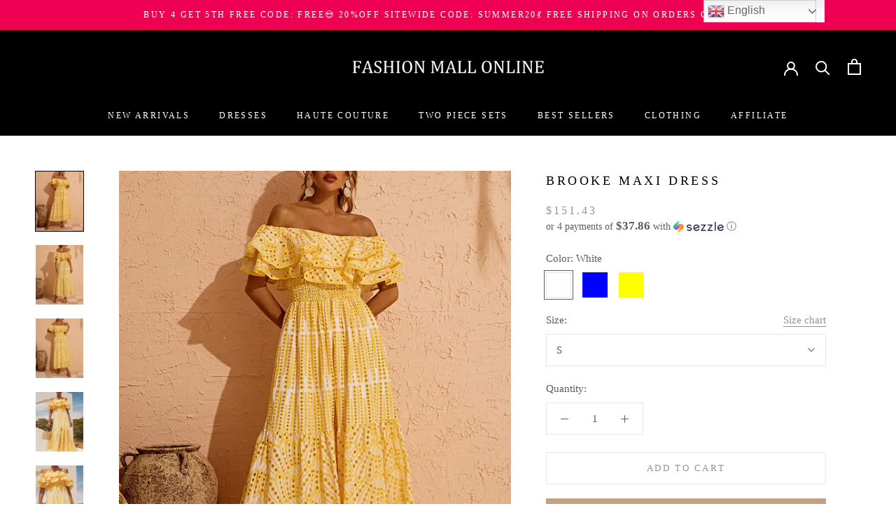

--- FILE ---
content_type: text/html; charset=utf-8
request_url: https://fashionmallonline.com/products/brooke-maxi-dress
body_size: 61689
content:
<!doctype html>

<html class="no-js" lang="en">
  <head>
    <meta name="google-site-verification" content="w5IYlbvRiXNRAwdrhrzKc-sy1-2VnX6ed93p7AK3v3U" />
    <meta name="p:domain_verify" content="3d6b4d7485d228bd2d887ad8e3cae620"/>
    <meta name="facebook-domain-verification" content="nb04fdb3wmqoym5ic2pj4rsddltw17" />

        <script>
          window.MFP = {};
          window.MFP.enable = true;
          window.MFP.FbPixelSets = {"myshopifyDomain":"bestsaledress-com.myshopify.com","pixelSets":[]};
          
          window.MFP.pageType = "product";
          window.MFP.collections = [{"id":400016015608,"handle":"11","title":"11","updated_at":"2025-10-27T04:02:36-07:00","body_html":"","published_at":"2022-08-25T01:42:38-07:00","sort_order":"manual","template_suffix":"","disjunctive":false,"rules":[{"column":"variant_price","relation":"greater_than","condition":"2"}],"published_scope":"web"},{"id":388172677368,"handle":"12-17-2022-new-in-x","title":"12\/17\/2022 NEW IN - X","updated_at":"2025-10-27T04:02:36-07:00","body_html":"Buy 1 Get 2ND 20% Off Code: FM20\u003cbr data-mce-fragment=\"1\"\u003eBuy 2 Get 3RD 50% Off Code: FM50\u003cbr data-mce-fragment=\"1\"\u003eBuy 3 Get 4TH 70% Off Code: FM70\u003cbr data-mce-fragment=\"1\"\u003eBuy 4 Get 5TH FREE Code: FREE","published_at":"2021-12-17T03:02:59-07:00","sort_order":"manual","template_suffix":"","disjunctive":true,"rules":[{"column":"variant_price","relation":"greater_than","condition":"40"}],"published_scope":"web"},{"id":262158385201,"handle":"2021-chic-styles-list","title":"2021 Chic Styles List","updated_at":"2025-10-27T04:02:36-07:00","body_html":"\u003cp data-mce-fragment=\"1\"\u003e\u003cspan data-mce-fragment=\"1\"\u003e🎅🎄Our Black Friday Sale is Thriving.🎅🎄\u003c\/span\u003e\u003cbr data-mce-fragment=\"1\"\u003e\u003cspan data-mce-fragment=\"1\"\u003e✈Free Shipping 💳 Free Refund\u003c\/span\u003e\u003cbr data-mce-fragment=\"1\"\u003e\u003cspan data-mce-fragment=\"1\"\u003e⭐500+Reviews ✅High quality guarantee 🕙Limited Time Offer\u003c\/span\u003e\u003cbr data-mce-fragment=\"1\"\u003e\u003cspan data-mce-fragment=\"1\"\u003eBuy 1 Get 2ND 20% Off Code:\u003c\/span\u003e\u003cspan data-mce-fragment=\"1\"\u003eFM20\u003c\/span\u003e\u003cspan data-mce-fragment=\"1\"\u003e\u003c\/span\u003e\u003cbr data-mce-fragment=\"1\"\u003e\u003cspan data-mce-fragment=\"1\"\u003eBuy 2 Get 3RD 50% Off Code:\u003c\/span\u003e\u003cspan data-mce-fragment=\"1\"\u003eFM50\u003c\/span\u003e\u003cspan data-mce-fragment=\"1\"\u003e\u003c\/span\u003e\u003cbr data-mce-fragment=\"1\"\u003e\u003cspan data-mce-fragment=\"1\"\u003eBuy 3 Get 4TH 70% Off Code:\u003c\/span\u003e\u003cspan data-mce-fragment=\"1\"\u003eFM70\u003c\/span\u003e\u003cspan data-mce-fragment=\"1\"\u003e\u003c\/span\u003e\u003cbr data-mce-fragment=\"1\"\u003e\u003cspan data-mce-fragment=\"1\"\u003eBuy 4 Get 5TH FREE Code:\u003c\/span\u003e\u003cspan data-mce-fragment=\"1\"\u003eFREE\u003c\/span\u003e\u003cspan data-mce-fragment=\"1\"\u003e\u003c\/span\u003e\u003cbr data-mce-fragment=\"1\"\u003e\u003cspan data-mce-fragment=\"1\"\u003eWhy not have a try? 🛒Shop Now🛒\u003c\/span\u003e\u003c\/p\u003e","published_at":"2021-11-13T07:56:17-07:00","sort_order":"manual","template_suffix":"","disjunctive":true,"rules":[{"column":"type","relation":"equals","condition":"Dresses"},{"column":"tag","relation":"equals","condition":"dresses"},{"column":"type","relation":"equals","condition":"model show dress"},{"column":"type","relation":"equals","condition":"Dress"},{"column":"type","relation":"equals","condition":"Two Piece Set"},{"column":"type","relation":"equals","condition":"Boots"},{"column":"type","relation":"equals","condition":"Accessories"},{"column":"type","relation":"equals","condition":"Jacket"},{"column":"type","relation":"equals","condition":"Playsuits"},{"column":"type","relation":"equals","condition":"Jackets"},{"column":"type","relation":"equals","condition":"Jumpsuits"},{"column":"type","relation":"equals","condition":"Shoes"},{"column":"type","relation":"equals","condition":"Two Piece"},{"column":"tag","relation":"equals","condition":"two piece"},{"column":"tag","relation":"equals","condition":"Two piece set"},{"column":"tag","relation":"equals","condition":"620"},{"column":"tag","relation":"equals","condition":"623"}],"published_scope":"web"},{"id":262045007921,"handle":"2021-trending","title":"2021 Trending","updated_at":"2025-10-27T04:02:36-07:00","body_html":"\u003cspan data-mce-fragment=\"1\"\u003eBlack Friday Sale !\u003c\/span\u003e\u003cbr data-mce-fragment=\"1\"\u003e\u003cspan data-mce-fragment=\"1\"\u003eBuy 1 Get 2ND 20% Off Code:FM20\u003c\/span\u003e\u003cbr data-mce-fragment=\"1\"\u003e\u003cspan data-mce-fragment=\"1\"\u003eBuy 2 Get 3RD 50% Off Code:FM50\u003c\/span\u003e\u003cbr data-mce-fragment=\"1\"\u003e\u003cspan data-mce-fragment=\"1\"\u003eBuy 3 Get 4TH 70% Off Code:FM70\u003c\/span\u003e\u003cbr data-mce-fragment=\"1\"\u003e\u003cspan data-mce-fragment=\"1\"\u003eBuy 4 Get 5TH FREE Code:FREE\u003c\/span\u003e","published_at":"2021-10-29T00:09:30-07:00","sort_order":"manual","template_suffix":"","disjunctive":true,"rules":[{"column":"variant_weight","relation":"greater_than","condition":"0.1"}],"published_scope":"web"},{"id":261959286833,"handle":"2021-trendy-dresses-list","title":"2021 Trendy Dresses List","updated_at":"2025-10-27T04:02:36-07:00","body_html":"","published_at":"2021-10-14T22:46:38-07:00","sort_order":"manual","template_suffix":"","disjunctive":true,"rules":[{"column":"variant_weight","relation":"greater_than","condition":"0.1"}],"published_scope":"web"},{"id":261933826097,"handle":"2021-woman-fashion-trend","title":"2021 Woman Fashion Trend","updated_at":"2025-10-27T04:02:36-07:00","body_html":"","published_at":"2021-10-11T01:22:08-07:00","sort_order":"manual","template_suffix":"","disjunctive":true,"rules":[{"column":"variant_weight","relation":"greater_than","condition":"0.1"}],"published_scope":"web"},{"id":387874914552,"handle":"2021-year-end-sale-party-styels-j","title":"2021 Year-End Sale Party Styels-J","updated_at":"2025-10-27T04:02:36-07:00","body_html":"\u003cspan class=\"text_exposed_show\" data-mce-fragment=\"1\"\u003e\u003cspan\u003eBuy 1 Get 2ND 20% Off  Code: FM20\u003c\/span\u003e\u003cbr data-mce-fragment=\"1\"\u003e\u003cspan\u003eBuy 2 Get 3RD 50% Off  Code: FM50\u003c\/span\u003e\u003cbr data-mce-fragment=\"1\"\u003e\u003cspan\u003eBuy 3 Get 4TH 70% Off  Code: FM70\u003c\/span\u003e\u003cbr data-mce-fragment=\"1\"\u003e\u003cspan\u003eBuy 4 Get 5TH FREE  Code: FREE\u003c\/span\u003e\u003c\/span\u003e","published_at":"2021-12-10T00:48:55-07:00","sort_order":"manual","template_suffix":"","disjunctive":true,"rules":[{"column":"title","relation":"contains","condition":"HALIYA"},{"column":"variant_price","relation":"less_than","condition":"103.88"},{"column":"variant_price","relation":"greater_than","condition":"68"}],"published_scope":"web"},{"id":387838050552,"handle":"2022-affordable-luxury-javen","title":"2022 Affordable Luxury -Javen","updated_at":"2025-10-27T04:02:36-07:00","body_html":"\u003cspan data-mce-fragment=\"1\"\u003eBuy 1 Get 2ND 20% Off Code:\u003c\/span\u003e\u003cspan data-mce-fragment=\"1\"\u003eFM20\u003c\/span\u003e\u003cspan data-mce-fragment=\"1\"\u003e\u003c\/span\u003e\u003cbr data-mce-fragment=\"1\"\u003e\u003cspan data-mce-fragment=\"1\"\u003eBuy 2 Get 3RD 50% Off Code:\u003c\/span\u003e\u003cspan data-mce-fragment=\"1\"\u003eFM50\u003c\/span\u003e\u003cspan data-mce-fragment=\"1\"\u003e\u003c\/span\u003e\u003cbr data-mce-fragment=\"1\"\u003e\u003cspan data-mce-fragment=\"1\"\u003eBuy 3 Get 4TH 70% Off Code:\u003c\/span\u003e\u003cspan data-mce-fragment=\"1\"\u003eFM70\u003c\/span\u003e\u003cspan data-mce-fragment=\"1\"\u003e\u003c\/span\u003e\u003cbr data-mce-fragment=\"1\"\u003e\u003cspan data-mce-fragment=\"1\"\u003eBuy 4 Get 5TH FREE Code:\u003c\/span\u003e\u003cspan data-mce-fragment=\"1\"\u003eFREE\u003c\/span\u003e\u003cspan data-mce-fragment=\"1\"\u003e\u003c\/span\u003e\u003cbr data-mce-fragment=\"1\"\u003e\u003cbr\u003e","published_at":"2021-12-09T00:23:17-07:00","sort_order":"manual","template_suffix":"","disjunctive":true,"rules":[{"column":"variant_price","relation":"greater_than","condition":"0.1"}],"published_scope":"web"},{"id":392711438584,"handle":"2022-bandage-dress","title":"2022 Bandage Dress","updated_at":"2025-10-27T04:02:36-07:00","body_html":"\u003cspan data-mce-fragment=\"1\"\u003e2022 Spring Big Sale\u003c\/span\u003e\u003cbr data-mce-fragment=\"1\"\u003e\u003cspan data-mce-fragment=\"1\"\u003eBuy 1 Get 2ND 20% Off Code:SG20\u003c\/span\u003e\u003cbr data-mce-fragment=\"1\"\u003e\u003cspan data-mce-fragment=\"1\"\u003eBuy 2 Get 3RD 50% Off Code:SG50\u003c\/span\u003e\u003cbr data-mce-fragment=\"1\"\u003e\u003cspan data-mce-fragment=\"1\"\u003eBuy 3 Get 4TH 70% Off Code:SG70\u003c\/span\u003e\u003cbr data-mce-fragment=\"1\"\u003e\u003cspan data-mce-fragment=\"1\"\u003eBuy 4 Get 5TH FREE Code:FREE\u003c\/span\u003e\u003cbr data-mce-fragment=\"1\"\u003e\u003cspan data-mce-fragment=\"1\"\u003eFree Refund\u003c\/span\u003e","published_at":"2022-03-14T21:33:11-07:00","sort_order":"manual","template_suffix":"","disjunctive":true,"rules":[{"column":"title","relation":"contains","condition":"bandage"},{"column":"title","relation":"contains","condition":"dress"}],"published_scope":"web"},{"id":392229486840,"handle":"2022-best-seller-ct","title":"2022 Best seller-ct","updated_at":"2025-10-27T04:02:36-07:00","body_html":"","published_at":"2022-03-03T20:56:29-07:00","sort_order":"best-selling","template_suffix":"","disjunctive":true,"rules":[{"column":"variant_weight","relation":"greater_than","condition":"0.1"}],"published_scope":"web"},{"id":388085383416,"handle":"2022-best-sellers-j","title":"2022 Best Sellers-J","updated_at":"2025-10-27T04:02:36-07:00","body_html":"\u003cspan data-mce-fragment=\"1\"\u003eBuy 1 Get 2ND 20% Off Code:\u003c\/span\u003e\u003cspan data-mce-fragment=\"1\"\u003eFM20\u003c\/span\u003e\u003cspan data-mce-fragment=\"1\"\u003e\u003c\/span\u003e\u003cbr data-mce-fragment=\"1\"\u003e\u003cspan data-mce-fragment=\"1\"\u003eBuy 2 Get 3RD 50% Off Code:\u003c\/span\u003e\u003cspan data-mce-fragment=\"1\"\u003eFM50\u003c\/span\u003e\u003cspan data-mce-fragment=\"1\"\u003e\u003c\/span\u003e\u003cbr data-mce-fragment=\"1\"\u003e\u003cspan data-mce-fragment=\"1\"\u003eBuy 3 Get 4TH 70% Off Code:\u003c\/span\u003e\u003cspan data-mce-fragment=\"1\"\u003eFM70\u003c\/span\u003e\u003cspan data-mce-fragment=\"1\"\u003e\u003c\/span\u003e\u003cbr data-mce-fragment=\"1\"\u003e\u003cspan data-mce-fragment=\"1\"\u003eBuy 4 Get 5TH FREE Code:\u003c\/span\u003e\u003cspan data-mce-fragment=\"1\"\u003eFREE\u003c\/span\u003e\u003cspan data-mce-fragment=\"1\"\u003e\u003c\/span\u003e\u003cbr data-mce-fragment=\"1\"\u003e\u003cbr\u003e","published_at":"2021-12-14T20:32:47-07:00","sort_order":"manual","template_suffix":"","disjunctive":true,"rules":[{"column":"variant_price","relation":"greater_than","condition":"0.1"}],"published_scope":"web"},{"id":388020863224,"handle":"2022-celebrity-dresses-z","title":"2022 Celebrity Dresses-z","updated_at":"2025-10-27T04:02:36-07:00","body_html":"\u003cspan data-mce-fragment=\"1\"\u003eBuy 1 Get 2ND 20% Off  Code: FM20\u003c\/span\u003e\u003cbr data-mce-fragment=\"1\"\u003e\u003cspan data-mce-fragment=\"1\"\u003eBuy 2 Get 3RD 50% Off  Code: FM50\u003c\/span\u003e\u003cbr data-mce-fragment=\"1\"\u003e\u003cspan data-mce-fragment=\"1\"\u003eBuy 3 Get 4TH 70% Off  Code: FM70\u003c\/span\u003e\u003cbr data-mce-fragment=\"1\"\u003e\u003cspan data-mce-fragment=\"1\"\u003eBuy 4 Get 5TH FREE  Code: FREE\u003c\/span\u003e","published_at":"2021-12-13T19:01:56-07:00","sort_order":"manual","template_suffix":"","disjunctive":true,"rules":[{"column":"variant_price","relation":"greater_than","condition":"51"},{"column":"variant_price","relation":"less_than","condition":"127"}],"published_scope":"web"},{"id":388090560760,"handle":"2022-celebrity-elegant-huate-couture-j","title":"2022 Celebrity Elegant Huate Couture -J","updated_at":"2025-10-27T04:02:36-07:00","body_html":"\u003cp\u003e\u003cspan style=\"color: #e40404;\" data-mce-style=\"color: #e40404;\"\u003e\u003cstrong\u003e🎄🎄Christmas Flah SALE🎄🎄\u003c\/strong\u003e\u003c\/span\u003e\u003cbr\u003e\u003cspan style=\"color: #e40404;\" data-mce-style=\"color: #e40404;\"\u003e\u003cstrong\u003e15%OFF Sitewide Code: SP15\u003c\/strong\u003e\u003c\/span\u003e\u003cspan style=\"color: #e40404;\" data-mce-style=\"color: #e40404;\"\u003e\u003cstrong\u003e\u003cspan data-mce-fragment=\"1\"\u003e\u003cbr\u003eBuy 3 Get 4TH 70% Off Code:FM70\u003cbr\u003eBuy 4 Get 5TH FREE Code:FREE\u003cbr data-mce-fragment=\"1\"\u003e🎅 🎁Merry Christmas and Happy New year🎁🎅\u003c\/span\u003e\u003c\/strong\u003e\u003c\/span\u003e\u003c\/p\u003e","published_at":"2021-12-15T00:42:29-07:00","sort_order":"manual","template_suffix":"","disjunctive":true,"rules":[{"column":"variant_weight","relation":"greater_than","condition":"0.1"}],"published_scope":"web"},{"id":388028498168,"handle":"2022-celebrity-evening-dresses-z","title":"2022 Celebrity Evening Dresses-z","updated_at":"2025-10-27T04:02:36-07:00","body_html":"\u003cspan data-mce-fragment=\"1\"\u003eBuy 1 Get 2ND 20% Off  Code: FM20\u003c\/span\u003e\u003cbr data-mce-fragment=\"1\"\u003e\u003cspan data-mce-fragment=\"1\"\u003eBuy 2 Get 3RD 50% Off  Code: FM50\u003c\/span\u003e\u003cbr data-mce-fragment=\"1\"\u003e\u003cspan data-mce-fragment=\"1\"\u003eBuy 3 Get 4TH 70% Off  Code: FM70\u003c\/span\u003e\u003cbr data-mce-fragment=\"1\"\u003e\u003cspan data-mce-fragment=\"1\"\u003eBuy 4 Get 5TH FREE  Code: FREE\u003c\/span\u003e","published_at":"2021-12-13T23:56:41-07:00","sort_order":"manual","template_suffix":"","disjunctive":true,"rules":[{"column":"variant_price","relation":"greater_than","condition":"51"},{"column":"variant_price","relation":"less_than","condition":"127"}],"published_scope":"web"},{"id":388748837112,"handle":"2022-celebrity-personal-design-j","title":"2022 Celebrity Personal Design-J","updated_at":"2025-10-27T04:02:36-07:00","body_html":"","published_at":"2021-12-30T19:36:59-07:00","sort_order":"manual","template_suffix":"","disjunctive":true,"rules":[{"column":"tag","relation":"equals","condition":"handmade"},{"column":"variant_price","relation":"greater_than","condition":"80"}],"published_scope":"web"},{"id":390815678712,"handle":"2022-celebrity-spring-outfit-y","title":"2022 Celebrity Spring Outfit-y","updated_at":"2025-10-27T04:02:36-07:00","body_html":"\u003cspan style=\"color: #659c0d;\"\u003e\u003cstrong\u003eExplore the Best Spring Dresses for Women with Amazing Style\u003cbr\u003eNEW CUSTOMER GET 10% OFF Code:NEW10\u003cbr\u003eBuy 1 Get 2ND 20% Off Code:FM20\u003cbr data-mce-fragment=\"1\"\u003eBuy 2 Get 3RD 50% Off Code:FM50\u003cbr\u003eBuy 3 Get 4TH 70% Off Code:FM70\u003cbr\u003eBuy 4 Get 5TH FREE Code:FREE\u003c\/strong\u003e\u003c\/span\u003e","published_at":"2022-02-07T01:03:56-07:00","sort_order":"manual","template_suffix":"","disjunctive":true,"rules":[{"column":"variant_weight","relation":"greater_than","condition":"0.1"}],"published_scope":"web"},{"id":396157288696,"handle":"2022-celebrity-style-y","title":"2022 Celebrity Style-y","updated_at":"2025-10-27T04:02:36-07:00","body_html":"\u003cspan style=\"color: #e11a1a;\" data-mce-fragment=\"1\" data-mce-style=\"color: #e11a1a;\"\u003e𝘼𝙧𝙚 𝙮𝙤𝙪 𝙡𝙤𝙤𝙠𝙞𝙣𝙜 𝙛𝙤𝙧 𝙩𝙝𝙚 𝙙𝙧𝙚𝙨𝙨 𝙤𝙛 𝙮𝙤𝙪𝙧 𝙙𝙧𝙚𝙖𝙢𝙨?\u003c\/span\u003e\u003cbr data-mce-fragment=\"1\"\u003e\u003cspan color=\"#e11a1a\" style=\"color: #e11a1a;\"\u003e\u003cb\u003eSitewide 15% OFF Code：WS15\u003c\/b\u003e\u003c\/span\u003e\u003cbr data-mce-fragment=\"1\"\u003e\u003cspan style=\"color: #f420a3;\" data-mce-fragment=\"1\" data-mce-style=\"color: #f420a3;\"\u003e\u003cstrong data-mce-fragment=\"1\"\u003e\u003cspan style=\"color: #e11a1a;\" data-mce-fragment=\"1\" data-mce-style=\"color: #e11a1a;\"\u003eBuy 1 Get 2ND 20% Off Code:FM20\u003c\/span\u003e\u003cbr data-mce-fragment=\"1\"\u003e\u003cspan style=\"color: #e11a1a;\" data-mce-fragment=\"1\" data-mce-style=\"color: #e11a1a;\"\u003eBuy 2 Get 3RD 50% Off Code:FM50\u003c\/span\u003e\u003cbr data-mce-fragment=\"1\"\u003e\u003cspan style=\"color: #e11a1a;\" data-mce-fragment=\"1\" data-mce-style=\"color: #e11a1a;\"\u003eBuy 3 Get 4TH 70% Off Code:FM70\u003c\/span\u003e\u003cbr data-mce-fragment=\"1\"\u003e\u003cspan style=\"color: #e11a1a;\" data-mce-fragment=\"1\" data-mce-style=\"color: #e11a1a;\"\u003eBuy 4 Get 5TH FREE Code:FREE\u003c\/span\u003e\u003c\/strong\u003e\u003c\/span\u003e","published_at":"2022-05-25T20:13:05-07:00","sort_order":"manual","template_suffix":"","disjunctive":true,"rules":[{"column":"variant_weight","relation":"greater_than","condition":"0.1"}],"published_scope":"web"},{"id":390420824312,"handle":"yes-celebrity-elegant-fashion-2022-j","title":"2022 Elegant \u0026 Gorgeous Styles -j","updated_at":"2025-10-27T04:02:36-07:00","body_html":"\u003cp\u003e\u003cspan style=\"color: #f41ca1;\"\u003e\u003cstrong\u003e🎁 💖 💋\u003c\/strong\u003e\u003c\/span\u003e\u003cspan style=\"color: #f41ca1;\"\u003e\u003cstrong\u003e📢 📢 \u003c\/strong\u003e\u003c\/span\u003e\u003cbr\u003e\u003cspan style=\"color: #f420a3;\"\u003e\u003cstrong\u003e10%OFF Sitewide Code: NEW10\u003c\/strong\u003e\u003cstrong\u003e\u003cbr\u003eBuy 3 Get 4TH 70% Off Code:LOVE70\u003cbr\u003eBuy 4 Get 5TH FREE Code:FREE\u003cbr\u003e\u003c\/strong\u003e\u003c\/span\u003e\u003c\/p\u003e","published_at":"2022-01-30T06:25:12-07:00","sort_order":"manual","template_suffix":"","disjunctive":true,"rules":[{"column":"variant_weight","relation":"greater_than","condition":"0.1"}],"published_scope":"web"},{"id":388285366520,"handle":"2020-evening-dress-y","title":"2022 Evening Dress-y","updated_at":"2025-10-27T04:02:36-07:00","body_html":"\u003cstrong\u003eBuy 1 Get 2ND 20% Off  Code: FM20\u003c\/strong\u003e\u003cbr data-mce-fragment=\"1\"\u003e\u003cstrong\u003eBuy 2 Get 3RD 50% Off  Code: FM50\u003c\/strong\u003e\u003cbr data-mce-fragment=\"1\"\u003e\u003cstrong\u003eBuy 3 Get 4TH 70% Off  Code: FM70\u003c\/strong\u003e\u003cbr data-mce-fragment=\"1\"\u003e\u003cstrong\u003eBuy 4 Get 5TH FREE  Code: FREE\u003c\/strong\u003e","published_at":"2021-12-20T02:17:13-07:00","sort_order":"manual","template_suffix":"","disjunctive":true,"rules":[{"column":"variant_price","relation":"greater_than","condition":"51"},{"column":"variant_price","relation":"less_than","condition":"127"}],"published_scope":"web"},{"id":387750953208,"handle":"2022-evening-gown-x","title":"2022 EVENING GOWN - X","updated_at":"2025-10-27T04:02:36-07:00","body_html":"\u003cspan class=\"text_exposed_show\" data-mce-fragment=\"1\"\u003e\u003cspan\u003eBuy 1 Get 2ND 20% Off  Code: FM20\u003c\/span\u003e\u003cbr data-mce-fragment=\"1\"\u003e\u003cspan\u003eBuy 2 Get 3RD 50% Off  Code: FM50\u003c\/span\u003e\u003cbr data-mce-fragment=\"1\"\u003e\u003cspan\u003eBuy 3 Get 4TH 70% Off  Code: FM70\u003c\/span\u003e\u003cbr data-mce-fragment=\"1\"\u003e\u003cspan\u003eBuy 4 Get 5TH FREE  Code: FREE\u003c\/span\u003e\u003c\/span\u003e","published_at":"2021-12-07T01:08:14-07:00","sort_order":"manual","template_suffix":"","disjunctive":true,"rules":[{"column":"title","relation":"contains","condition":"HALIYA"},{"column":"variant_price","relation":"less_than","condition":"103.88"},{"column":"variant_price","relation":"greater_than","condition":"68"}],"published_scope":"web"},{"id":387754819832,"handle":"2022-evening-gown-x-1","title":"2022 EVENING GOWN - X","updated_at":"2025-10-27T04:02:36-07:00","body_html":"\u003cspan data-mce-fragment=\"1\"\u003eBuy 1 Get 2ND 20% Off  Code: FM20\u003c\/span\u003e\u003cbr data-mce-fragment=\"1\"\u003e\u003cspan data-mce-fragment=\"1\"\u003eBuy 2 Get 3RD 50% Off  Code: FM50\u003c\/span\u003e\u003cbr data-mce-fragment=\"1\"\u003e\u003cspan data-mce-fragment=\"1\"\u003eBuy 3 Get 4TH 70% Off  Code: FM70\u003c\/span\u003e\u003cbr data-mce-fragment=\"1\"\u003e\u003cspan data-mce-fragment=\"1\"\u003eBuy 4 Get 5TH FREE  Code: FREE\u003c\/span\u003e","published_at":"2021-12-07T03:04:24-07:00","sort_order":"manual","template_suffix":"","disjunctive":true,"rules":[{"column":"variant_price","relation":"greater_than","condition":"51"},{"column":"variant_price","relation":"less_than","condition":"127"}],"published_scope":"web"},{"id":392547041528,"handle":"2022-gowns-y","title":"2022 GOWNS-y","updated_at":"2025-10-27T04:02:36-07:00","body_html":"\u003cp\u003e\u003cspan style=\"color: #f420a3;\"\u003e\u003cstrong\u003e\u003cspan style=\"color: #e11a1a;\" data-mce-style=\"color: #e11a1a;\" data-mce-fragment=\"1\"\u003eNEW CUSTOMER GET 10% OFF Code:NEW10\u003c\/span\u003e\u003cbr data-mce-fragment=\"1\"\u003e\u003cspan style=\"color: #e11a1a;\" data-mce-style=\"color: #e11a1a;\" data-mce-fragment=\"1\"\u003eBuy 1 Get 2ND 20% Off Code:FM20\u003c\/span\u003e\u003cbr data-mce-fragment=\"1\"\u003e\u003cspan style=\"color: #e11a1a;\" data-mce-style=\"color: #e11a1a;\" data-mce-fragment=\"1\"\u003eBuy 2 Get 3RD 50% Off Code:FM50\u003c\/span\u003e\u003cbr data-mce-fragment=\"1\"\u003e\u003cspan style=\"color: #e11a1a;\" data-mce-style=\"color: #e11a1a;\" data-mce-fragment=\"1\"\u003eBuy 3 Get 4TH 70% Off Code:FM70\u003c\/span\u003e\u003cbr data-mce-fragment=\"1\"\u003e\u003cspan style=\"color: #e11a1a;\" data-mce-style=\"color: #e11a1a;\" data-mce-fragment=\"1\"\u003eBuy 4 Get 5TH FREE Code:FREE\u003c\/span\u003e\u003c\/strong\u003e\u003cstrong\u003e\u003cbr\u003e\u003c\/strong\u003e\u003c\/span\u003e\u003c\/p\u003e","published_at":"2022-03-10T23:35:12-07:00","sort_order":"manual","template_suffix":"","disjunctive":true,"rules":[{"column":"variant_weight","relation":"greater_than","condition":"0.1"}],"published_scope":"web"},{"id":392666611960,"handle":"2022-journey-dress","title":"2022 JOURNEY DRESS","updated_at":"2025-10-27T04:02:36-07:00","body_html":"\u003cspan data-mce-fragment=\"1\"\u003e2022 Spring Big Sale\u003c\/span\u003e\u003cbr data-mce-fragment=\"1\"\u003e\u003cspan data-mce-fragment=\"1\"\u003eBuy 1 Get 2ND 20% Off Code:SG20\u003c\/span\u003e\u003cbr data-mce-fragment=\"1\"\u003e\u003cspan data-mce-fragment=\"1\"\u003eBuy 2 Get 3RD 50% Off Code:SG50\u003c\/span\u003e\u003cbr data-mce-fragment=\"1\"\u003e\u003cspan data-mce-fragment=\"1\"\u003eBuy 3 Get 4TH 70% Off Code:SG70\u003c\/span\u003e\u003cbr data-mce-fragment=\"1\"\u003e\u003cspan data-mce-fragment=\"1\"\u003eBuy 4 Get 5TH FREE Code:FREE\u003c\/span\u003e\u003cbr data-mce-fragment=\"1\"\u003e\u003cspan data-mce-fragment=\"1\"\u003eFree Refund\u003c\/span\u003e","published_at":"2022-03-13T20:55:15-07:00","sort_order":"manual","template_suffix":"","disjunctive":true,"rules":[{"column":"tag","relation":"equals","condition":"vacation"},{"column":"variant_weight","relation":"greater_than","condition":"0.1"}],"published_scope":"web"},{"id":392424259832,"handle":"2022-maxi-dresses","title":"2022 maxi dresses","updated_at":"2025-02-19T02:29:24-07:00","body_html":"","published_at":"2022-03-07T23:11:04-07:00","sort_order":"best-selling","template_suffix":"","disjunctive":true,"rules":[{"column":"title","relation":"contains","condition":"maxi"}],"published_scope":"web"},{"id":388646732024,"handle":"2022-metallic-new-year-style-j","title":"2022 Metallic New Year Style-J","updated_at":"2025-10-27T04:02:36-07:00","body_html":"\u003cspan data-mce-fragment=\"1\"\u003eBuy 1 Get 2ND 20% Off Code:\u003c\/span\u003e\u003cspan data-mce-fragment=\"1\"\u003eFM20\u003c\/span\u003e\u003cspan data-mce-fragment=\"1\"\u003e\u003c\/span\u003e\u003cbr data-mce-fragment=\"1\"\u003e\u003cspan data-mce-fragment=\"1\"\u003eBuy 2 Get 3RD 50% Off Code:\u003c\/span\u003e\u003cspan data-mce-fragment=\"1\"\u003eFM50\u003c\/span\u003e\u003cspan data-mce-fragment=\"1\"\u003e\u003c\/span\u003e\u003cbr data-mce-fragment=\"1\"\u003e\u003cspan data-mce-fragment=\"1\"\u003eBuy 3 Get 4TH 70% Off Code:\u003c\/span\u003e\u003cspan data-mce-fragment=\"1\"\u003eFM70\u003c\/span\u003e\u003cspan data-mce-fragment=\"1\"\u003e\u003c\/span\u003e\u003cbr data-mce-fragment=\"1\"\u003e\u003cspan data-mce-fragment=\"1\"\u003eBuy 4 Get 5TH FREE Code:\u003c\/span\u003e\u003cspan data-mce-fragment=\"1\"\u003eFREE\u003c\/span\u003e","published_at":"2021-12-28T19:03:37-07:00","sort_order":"manual","template_suffix":"","disjunctive":true,"rules":[{"column":"tag","relation":"equals","condition":"sequin"},{"column":"tag","relation":"equals","condition":"Metallic"},{"column":"variant_price","relation":"greater_than","condition":"0.1"}],"published_scope":"web"},{"id":388570218744,"handle":"2022-metallic-trending-style-j","title":"2022 Metallic Trending Style-J","updated_at":"2025-10-27T04:02:36-07:00","body_html":"\u003cspan data-mce-fragment=\"1\"\u003eBuy 1 Get 2ND 20% Off Code:\u003c\/span\u003e\u003cspan data-mce-fragment=\"1\"\u003eFM20\u003c\/span\u003e\u003cspan data-mce-fragment=\"1\"\u003e\u003c\/span\u003e\u003cbr data-mce-fragment=\"1\"\u003e\u003cspan data-mce-fragment=\"1\"\u003eBuy 2 Get 3RD 50% Off Code:\u003c\/span\u003e\u003cspan data-mce-fragment=\"1\"\u003eFM50\u003c\/span\u003e\u003cspan data-mce-fragment=\"1\"\u003e\u003c\/span\u003e\u003cbr data-mce-fragment=\"1\"\u003e\u003cspan data-mce-fragment=\"1\"\u003eBuy 3 Get 4TH 70% Off Code:\u003c\/span\u003e\u003cspan data-mce-fragment=\"1\"\u003eFM70\u003c\/span\u003e\u003cspan data-mce-fragment=\"1\"\u003e\u003c\/span\u003e\u003cbr data-mce-fragment=\"1\"\u003e\u003cspan data-mce-fragment=\"1\"\u003eBuy 4 Get 5TH FREE Code:\u003c\/span\u003e\u003cspan data-mce-fragment=\"1\"\u003eFREE\u003c\/span\u003e","published_at":"2021-12-27T01:51:55-07:00","sort_order":"manual","template_suffix":"","disjunctive":true,"rules":[{"column":"tag","relation":"equals","condition":"sequin"},{"column":"tag","relation":"equals","condition":"Metallic"},{"column":"variant_price","relation":"greater_than","condition":"0.1"}],"published_scope":"web"},{"id":388698308856,"handle":"2022-new-arrival","title":"2022 New Arrival-y","updated_at":"2025-10-27T04:02:36-07:00","body_html":"\u003cstrong\u003eBuy 1 Get 2ND 20% Off  Code: FM20\u003c\/strong\u003e\u003cbr data-mce-fragment=\"1\"\u003e\u003cstrong\u003eBuy 2 Get 3RD 50% Off  Code: FM50\u003c\/strong\u003e\u003cbr data-mce-fragment=\"1\"\u003e\u003cstrong\u003eBuy 3 Get 4TH 70% Off  Code: FM70\u003c\/strong\u003e\u003cbr data-mce-fragment=\"1\"\u003e\u003cstrong\u003eBuy 4 Get 5TH FREE  Code: FREE\u003c\/strong\u003e","published_at":"2021-12-29T19:31:00-07:00","sort_order":"manual","template_suffix":"","disjunctive":true,"rules":[{"column":"variant_price","relation":"greater_than","condition":"51"},{"column":"variant_price","relation":"less_than","condition":"127"}],"published_scope":"web"},{"id":388825284856,"handle":"2022-new-new-style-j","title":"2022 New New Style-J","updated_at":"2025-10-27T04:02:36-07:00","body_html":"\u003cstrong\u003eBuy 1 Get 2ND 20% Off  Code: FM20\u003c\/strong\u003e\u003cbr data-mce-fragment=\"1\"\u003e\u003cstrong\u003eBuy 2 Get 3RD 50% Off  Code: FM50\u003c\/strong\u003e\u003cbr data-mce-fragment=\"1\"\u003e\u003cstrong\u003eBuy 3 Get 4TH 70% Off  Code: FM70\u003c\/strong\u003e\u003cbr data-mce-fragment=\"1\"\u003e\u003cstrong\u003eBuy 4 Get 5TH FREE  Code: FREE\u003c\/strong\u003e","published_at":"2022-01-02T07:28:10-07:00","sort_order":"manual","template_suffix":"","disjunctive":true,"rules":[{"column":"variant_price","relation":"greater_than","condition":"51"},{"column":"variant_price","relation":"less_than","condition":"127"}],"published_scope":"web"},{"id":388026925304,"handle":"2022-new-year-flash-sale-15-off-j","title":"2022 New Year Flash Sale 15% Off-J","updated_at":"2025-10-27T04:02:36-07:00","body_html":"\u003cp\u003e\u003cbr\u003e\u003cspan style=\"color: #e40404;\" data-mce-style=\"color: #e40404;\"\u003e\u003cstrong\u003e15%OFF Sitewide Code: SP15\u003c\/strong\u003e\u003c\/span\u003e\u003cspan style=\"color: #e40404;\" data-mce-style=\"color: #e40404;\"\u003e\u003cstrong\u003e\u003cspan data-mce-fragment=\"1\"\u003e\u003cbr\u003eBuy 3 Get 4TH 70% Off Code:FM70\u003cbr\u003eBuy 4 Get 5TH FREE Code:FREE\u003cbr data-mce-fragment=\"1\"\u003e\u003cbr\u003e\u003c\/span\u003e\u003c\/strong\u003e\u003c\/span\u003e\u003c\/p\u003e","published_at":"2021-12-13T22:51:35-07:00","sort_order":"manual","template_suffix":"","disjunctive":true,"rules":[{"column":"variant_weight","relation":"greater_than","condition":"0.1"}],"published_scope":"web"},{"id":389349703928,"handle":"2022-flash-sale-15-off-j","title":"2022 New Year Flash Sale 15% Off-J","updated_at":"2025-10-27T04:02:36-07:00","body_html":"\u003cp\u003e\u003cspan style=\"color: #e40404;\" data-mce-style=\"color: #e40404;\"\u003e\u003cstrong\u003e\u003cspan data-mce-fragment=\"1\"\u003eValentine's Day Big Sale\u003cbr data-mce-fragment=\"1\"\u003eBuy 1 Get 2ND 20% Off Code:LOVE20\u003cbr data-mce-fragment=\"1\"\u003eBuy 2 Get 3RD 50% Off Code:LOVE50\u003cbr data-mce-fragment=\"1\"\u003eBuy 3 Get 4TH 70% Off Code:LOVE70\u003cbr data-mce-fragment=\"1\"\u003eBuy 4 Get 5TH FREE Code:FREE\u003cbr data-mce-fragment=\"1\"\u003eFree Refund\u003cbr data-mce-fragment=\"1\"\u003e\u003cbr\u003e\u003c\/span\u003e\u003c\/strong\u003e\u003c\/span\u003e\u003c\/p\u003e","published_at":"2022-01-11T19:34:59-07:00","sort_order":"manual","template_suffix":"","disjunctive":true,"rules":[{"column":"variant_weight","relation":"greater_than","condition":"0.1"}],"published_scope":"web"},{"id":388696899832,"handle":"2022-newest-trending-style-j","title":"2022 Newest Trending Style-J","updated_at":"2025-10-27T04:02:36-07:00","body_html":"","published_at":"2021-12-29T18:46:29-07:00","sort_order":"manual","template_suffix":"","disjunctive":true,"rules":[{"column":"variant_weight","relation":"greater_than","condition":"0.01"}],"published_scope":"web"},{"id":388166648056,"handle":"best-seller-1217-j","title":"2022 Olya in knit Best Sellers-j","updated_at":"2025-10-27T04:02:36-07:00","body_html":"\u003cspan data-mce-fragment=\"1\"\u003eBuy 1 Get 2ND 20% Off Code:\u003c\/span\u003e\u003cspan data-mce-fragment=\"1\"\u003eFM20\u003c\/span\u003e\u003cspan data-mce-fragment=\"1\"\u003e\u003c\/span\u003e\u003cbr data-mce-fragment=\"1\"\u003e\u003cspan data-mce-fragment=\"1\"\u003eBuy 2 Get 3RD 50% Off Code:\u003c\/span\u003e\u003cspan data-mce-fragment=\"1\"\u003eFM50\u003c\/span\u003e\u003cspan data-mce-fragment=\"1\"\u003e\u003c\/span\u003e\u003cbr data-mce-fragment=\"1\"\u003e\u003cspan data-mce-fragment=\"1\"\u003eBuy 3 Get 4TH 70% Off Code:\u003c\/span\u003e\u003cspan data-mce-fragment=\"1\"\u003eFM70\u003c\/span\u003e\u003cspan data-mce-fragment=\"1\"\u003e\u003c\/span\u003e\u003cbr data-mce-fragment=\"1\"\u003e\u003cspan data-mce-fragment=\"1\"\u003eBuy 4 Get 5TH FREE Code:\u003c\/span\u003e\u003cspan data-mce-fragment=\"1\"\u003eFREE\u003c\/span\u003e\u003cspan data-mce-fragment=\"1\"\u003e\u003c\/span\u003e\u003cbr data-mce-fragment=\"1\"\u003e\u003cbr\u003e","published_at":"2021-12-16T23:32:52-07:00","sort_order":"manual","template_suffix":"","disjunctive":true,"rules":[{"column":"variant_price","relation":"greater_than","condition":"0.1"}],"published_scope":"web"},{"id":387832217848,"handle":"2022-party-evening-gown-javen","title":"2022 Party Evening Gown - Javen","updated_at":"2025-10-27T04:02:36-07:00","body_html":"\u003cspan data-mce-fragment=\"1\"\u003eBuy 1 Get 2ND 20% Off  Code: FM20\u003c\/span\u003e\u003cbr data-mce-fragment=\"1\"\u003e\u003cspan data-mce-fragment=\"1\"\u003eBuy 2 Get 3RD 50% Off  Code: FM50\u003c\/span\u003e\u003cbr data-mce-fragment=\"1\"\u003e\u003cspan data-mce-fragment=\"1\"\u003eBuy 3 Get 4TH 70% Off  Code: FM70\u003c\/span\u003e\u003cbr data-mce-fragment=\"1\"\u003e\u003cspan data-mce-fragment=\"1\"\u003eBuy 4 Get 5TH FREE  Code: FREE\u003c\/span\u003e","published_at":"2021-12-08T21:01:05-07:00","sort_order":"manual","template_suffix":"","disjunctive":true,"rules":[{"column":"variant_price","relation":"greater_than","condition":"51"},{"column":"variant_price","relation":"less_than","condition":"127"}],"published_scope":"web"},{"id":390006866168,"handle":"2022-puff-sleeve-styles-j","title":"2022 Puff Sleeve Styles-j","updated_at":"2025-10-27T04:02:36-07:00","body_html":"\u003cp\u003e\u003cspan style=\"color: #f41ca1;\"\u003e\u003cstrong\u003e🎁 💖 💋\u003c\/strong\u003e\u003c\/span\u003e\u003cspan style=\"color: #f41ca1;\"\u003e\u003cstrong\u003e📢 📢 \u003c\/strong\u003e\u003c\/span\u003e\u003cbr\u003e\u003cspan style=\"color: #f420a3;\"\u003e\u003cstrong\u003e10%OFF Sitewide Code: NEW10\u003c\/strong\u003e\u003cstrong\u003e\u003cbr\u003eBuy 3 Get 4TH 70% Off Code:LOVE70\u003cbr\u003eBuy 4 Get 5TH FREE Code:FREE\u003cbr\u003e\u003c\/strong\u003e\u003c\/span\u003e\u003c\/p\u003e","published_at":"2022-01-23T20:35:42-07:00","sort_order":"manual","template_suffix":"","disjunctive":true,"rules":[{"column":"variant_weight","relation":"greater_than","condition":"0.1"}],"published_scope":"web"},{"id":392765341944,"handle":"2022-ready-to-wow-y","title":"2022 ready to wow-y","updated_at":"2025-10-27T04:02:36-07:00","body_html":"\u003cspan style=\"color: #e11a1a;\" data-mce-fragment=\"1\" data-mce-style=\"color: #e11a1a;\"\u003e𝘼𝙧𝙚 𝙮𝙤𝙪 𝙡𝙤𝙤𝙠𝙞𝙣𝙜 𝙛𝙤𝙧 𝙩𝙝𝙚 𝙙𝙧𝙚𝙨𝙨 𝙤𝙛 𝙮𝙤𝙪𝙧 𝙙𝙧𝙚𝙖𝙢𝙨?\u003c\/span\u003e\u003cbr data-mce-fragment=\"1\"\u003e\u003cspan style=\"color: #e11a1a;\" data-mce-fragment=\"1\" data-mce-style=\"color: #e11a1a;\"\u003e\u003cstrong data-mce-fragment=\"1\"\u003eNEW CUSTOMER GET 10% OFF Code:NEW10\u003c\/strong\u003e\u003c\/span\u003e\u003cbr data-mce-fragment=\"1\"\u003e\u003cspan style=\"color: #f420a3;\" data-mce-fragment=\"1\" data-mce-style=\"color: #f420a3;\"\u003e\u003cstrong data-mce-fragment=\"1\"\u003e\u003cspan style=\"color: #e11a1a;\" data-mce-fragment=\"1\" data-mce-style=\"color: #e11a1a;\"\u003eBuy 1 Get 2ND 20% Off Code:FM20\u003c\/span\u003e\u003cbr data-mce-fragment=\"1\"\u003e\u003cspan style=\"color: #e11a1a;\" data-mce-fragment=\"1\" data-mce-style=\"color: #e11a1a;\"\u003eBuy 2 Get 3RD 50% Off Code:FM50\u003c\/span\u003e\u003cbr data-mce-fragment=\"1\"\u003e\u003cspan style=\"color: #e11a1a;\" data-mce-fragment=\"1\" data-mce-style=\"color: #e11a1a;\"\u003eBuy 3 Get 4TH 70% Off Code:FM70\u003c\/span\u003e\u003cbr data-mce-fragment=\"1\"\u003e\u003cspan style=\"color: #e11a1a;\" data-mce-fragment=\"1\" data-mce-style=\"color: #e11a1a;\"\u003eBuy 4 Get 5TH FREE Code:FREE\u003c\/span\u003e\u003c\/strong\u003e\u003c\/span\u003e","published_at":"2022-03-16T05:47:08-07:00","sort_order":"manual","template_suffix":"","disjunctive":true,"rules":[{"column":"variant_weight","relation":"greater_than","condition":"0.1"}],"published_scope":"web"},{"id":388659118328,"handle":"2022-new-new-javen-dresses","title":"2022 Red Carpet Events Styles-j","updated_at":"2025-10-27T04:02:36-07:00","body_html":"\u003cstrong\u003eBuy 1 Get 2ND 20% Off  Code: FM20\u003c\/strong\u003e\u003cbr data-mce-fragment=\"1\"\u003e\u003cstrong\u003eBuy 2 Get 3RD 50% Off  Code: FM50\u003c\/strong\u003e\u003cbr data-mce-fragment=\"1\"\u003e\u003cstrong\u003eBuy 3 Get 4TH 70% Off  Code: FM70\u003c\/strong\u003e\u003cbr data-mce-fragment=\"1\"\u003e\u003cstrong\u003eBuy 4 Get 5TH FREE  Code: FREE\u003c\/strong\u003e","published_at":"2021-12-29T00:09:12-07:00","sort_order":"manual","template_suffix":"","disjunctive":true,"rules":[{"column":"variant_price","relation":"greater_than","condition":"51"},{"column":"variant_price","relation":"less_than","condition":"127"}],"published_scope":"web"},{"id":390012305656,"handle":"2022-runway-must-have-styles-j","title":"2022 Runway Must-Have Styles-j","updated_at":"2025-10-27T04:02:36-07:00","body_html":"\u003cstrong\u003eNEW YEAR SALE\u003c\/strong\u003e\u003cbr\u003e\u003cstrong\u003eBuy 1 Get 2ND 20% Off Code:FM20\u003c\/strong\u003e\u003cbr\u003e\u003cstrong\u003eBuy 2 Get 3RD 50% Off Code:FM50\u003c\/strong\u003e\u003cbr\u003e\u003cstrong\u003eBuy 3 Get 4TH 70% Off Code:FM70\u003c\/strong\u003e\u003cbr\u003e\u003cbr\u003e\u003cstrong\u003eNEW CUSTOMER GET 10% OFF Code: New10\u003c\/strong\u003e\u003cbr\u003e\u003cstrong\u003eFree shipping \u0026amp;Free refund\u003c\/strong\u003e","published_at":"2022-01-24T00:08:44-07:00","sort_order":"manual","template_suffix":"","disjunctive":true,"rules":[{"column":"variant_weight","relation":"greater_than","condition":"0.1"}],"published_scope":"web"},{"id":392192262392,"handle":"2022-s-s","title":"2022 S\/S","updated_at":"2025-10-27T04:02:36-07:00","body_html":"Buy 1 Get 2ND 20% Off Code:LOVE20\u003cbr data-mce-fragment=\"1\"\u003eBuy 2 Get 3RD 50% Off Code:LOVE50\u003cbr data-mce-fragment=\"1\"\u003eBuy 3 Get 4TH 70% Off Code:LOVE70\u003cbr data-mce-fragment=\"1\"\u003eBuy 4 Get 5TH FREE Code:FREE\u003cbr data-mce-fragment=\"1\"\u003e                          \u003cbr\u003e","published_at":"2022-03-03T01:42:59-07:00","sort_order":"manual","template_suffix":"","disjunctive":false,"rules":[{"column":"variant_weight","relation":"greater_than","condition":"0.1"}],"published_scope":"web"},{"id":389106401528,"handle":"2022-sexy-and-sophisticated-collection-y","title":"2022 sexy and sophisticated collection-y","updated_at":"2025-10-27T04:02:36-07:00","body_html":"\u003cp\u003e\u003cspan style=\"color: #e11a1a;\"\u003e𝘼𝙧𝙚 𝙮𝙤𝙪 𝙡𝙤𝙤𝙠𝙞𝙣𝙜 𝙛𝙤𝙧 𝙩𝙝𝙚 𝙙𝙧𝙚𝙨𝙨 𝙤𝙛 𝙮𝙤𝙪𝙧 𝙙𝙧𝙚𝙖𝙢𝙨?\u003c\/span\u003e\u003cbr\u003e\u003cspan style=\"color: #e11a1a;\"\u003e\u003cstrong\u003eNEW CUSTOMER GET 10% OFF Code:NEW10\u003c\/strong\u003e\u003c\/span\u003e\u003cbr\u003e\u003cspan style=\"color: #f420a3;\"\u003e\u003cstrong\u003e\u003cspan style=\"color: #e11a1a;\"\u003eBuy 1 Get 2ND 20% Off Code:FM20\u003c\/span\u003e\u003cbr data-mce-fragment=\"1\"\u003e\u003cspan style=\"color: #e11a1a;\"\u003eBuy 2 Get 3RD 50% Off Code:FM50\u003c\/span\u003e\u003cbr\u003e\u003cspan style=\"color: #e11a1a;\"\u003eBuy 3 Get 4TH 70% Off Code:FM70\u003c\/span\u003e\u003cbr\u003e\u003cspan style=\"color: #e11a1a;\"\u003eBuy 4 Get 5TH FREE Code:FREE\u003c\/span\u003e\u003c\/strong\u003e\u003c\/span\u003e\u003c\/p\u003e","published_at":"2022-01-07T01:15:45-07:00","sort_order":"manual","template_suffix":"","disjunctive":true,"rules":[{"column":"variant_weight","relation":"greater_than","condition":"0.1"},{"column":"tag","relation":"equals","condition":"Bovanni.jewelry"}],"published_scope":"web"},{"id":391891386616,"handle":"2022-spring-big-sale-y","title":"2022 Spring Big SALE-y","updated_at":"2025-10-27T04:02:36-07:00","body_html":"\u003cp\u003e\u003cspan style=\"color: #fa429d;\"\u003e\u003cstrong\u003e𝘼𝙧𝙚 𝙮𝙤𝙪 𝙡𝙤𝙤𝙠𝙞𝙣𝙜 𝙛𝙤𝙧 𝙩𝙝𝙚 𝙙𝙧𝙚𝙨𝙨 𝙤𝙛 𝙮𝙤𝙪𝙧 𝙙𝙧𝙚𝙖𝙢𝙨?\u003c\/strong\u003e\u003c\/span\u003e\u003cbr\u003e\u003cspan style=\"color: #fa429d;\"\u003e\u003cstrong\u003eNEW CUSTOMER GET 10% OFF Code:NEW10\u003c\/strong\u003e\u003c\/span\u003e\u003cbr\u003e\u003cspan style=\"color: #f58cdc;\"\u003e\u003cstrong\u003e\u003cspan style=\"color: #fa429d;\"\u003eBuy 1 Get 2ND 20% Off Code:SG20\u003c\/span\u003e\u003cbr data-mce-fragment=\"1\"\u003e\u003cspan style=\"color: #fa429d;\"\u003eBuy 2 Get 3RD 50% Off Code:SG50\u003c\/span\u003e\u003cbr data-mce-fragment=\"1\"\u003e\u003cspan style=\"color: #fa429d;\"\u003eBuy 3 Get 4TH 70% Off Code:SG70\u003c\/span\u003e\u003cbr data-mce-fragment=\"1\"\u003e\u003cspan style=\"color: #fa429d;\"\u003eBuy 4 Get 5TH FREE Code:FREE\u003c\/span\u003e\u003cbr\u003e\u003c\/strong\u003e\u003c\/span\u003e\u003c\/p\u003e","published_at":"2022-02-23T19:41:09-07:00","sort_order":"manual","template_suffix":"","disjunctive":true,"rules":[{"column":"variant_weight","relation":"greater_than","condition":"0.1"}],"published_scope":"web"},{"id":390818824440,"handle":"2022-spring-vibes-j","title":"2022 Spring Vibes-j","updated_at":"2025-10-27T04:02:36-07:00","body_html":"\u003cp\u003e\u003cspan style=\"color: #f41ca1;\"\u003e\u003cstrong\u003e 🎁 💖 💋\u003c\/strong\u003e\u003c\/span\u003e\u003cspan style=\"color: #f41ca1;\"\u003e\u003cstrong\u003e📢 Spring Trends📢 \u003c\/strong\u003e\u003c\/span\u003e\u003cbr\u003e\u003cspan style=\"color: #f420a3;\"\u003e\u003cstrong\u003e10%OFF Sitewide Code: NEW10\u003c\/strong\u003e\u003cstrong\u003e\u003cbr\u003eBuy 3 Get 4TH 70% Off Code:LOVE70\u003cbr\u003eBuy 4 Get 5TH FREE Code:FREE\u003cbr\u003e\u003c\/strong\u003e\u003c\/span\u003e\u003c\/p\u003e","published_at":"2022-02-07T02:20:12-07:00","sort_order":"manual","template_suffix":"","disjunctive":true,"rules":[{"column":"variant_weight","relation":"greater_than","condition":"0.1"}],"published_scope":"web"},{"id":396204998904,"handle":"2022-summer-new-arrivals-y","title":"2022 Summer New Arrivals-y","updated_at":"2025-10-27T04:02:36-07:00","body_html":"\u003cspan style=\"color: #e11a1a;\" data-mce-fragment=\"1\" data-mce-style=\"color: #e11a1a;\"\u003e𝘼𝙧𝙚 𝙮𝙤𝙪 𝙡𝙤𝙤𝙠𝙞𝙣𝙜 𝙛𝙤𝙧 𝙩𝙝𝙚 𝙙𝙧𝙚𝙨𝙨 𝙤𝙛 𝙮𝙤𝙪𝙧 𝙙𝙧𝙚𝙖𝙢𝙨?\u003c\/span\u003e\u003cbr data-mce-fragment=\"1\"\u003e\u003cspan color=\"#e11a1a\" style=\"color: #e11a1a;\"\u003e\u003cb\u003eSitewide 15% OFF Code：WS15\u003c\/b\u003e\u003c\/span\u003e\u003cbr data-mce-fragment=\"1\"\u003e\u003cspan style=\"color: #f420a3;\" data-mce-fragment=\"1\" data-mce-style=\"color: #f420a3;\"\u003e\u003cstrong data-mce-fragment=\"1\"\u003e\u003cspan style=\"color: #e11a1a;\" data-mce-fragment=\"1\" data-mce-style=\"color: #e11a1a;\"\u003eBuy 1 Get 2ND 20% Off Code:FM20\u003c\/span\u003e\u003cbr data-mce-fragment=\"1\"\u003e\u003cspan style=\"color: #e11a1a;\" data-mce-fragment=\"1\" data-mce-style=\"color: #e11a1a;\"\u003eBuy 2 Get 3RD 50% Off Code:FM50\u003c\/span\u003e\u003cbr data-mce-fragment=\"1\"\u003e\u003cspan style=\"color: #e11a1a;\" data-mce-fragment=\"1\" data-mce-style=\"color: #e11a1a;\"\u003eBuy 3 Get 4TH 70% Off Code:FM70\u003c\/span\u003e\u003cbr data-mce-fragment=\"1\"\u003e\u003cspan style=\"color: #e11a1a;\" data-mce-fragment=\"1\" data-mce-style=\"color: #e11a1a;\"\u003eBuy 4 Get 5TH FREE Code:FREE\u003c\/span\u003e\u003c\/strong\u003e\u003c\/span\u003e","published_at":"2022-05-26T23:36:13-07:00","sort_order":"manual","template_suffix":"","disjunctive":true,"rules":[{"column":"variant_weight","relation":"greater_than","condition":"0.1"}],"published_scope":"web"},{"id":387839230200,"handle":"2022-trending-celebrity-handbags-javen","title":"2022 Trending Celebrity Handbags-Javen","updated_at":"2025-10-27T04:02:36-07:00","body_html":"","published_at":"2021-12-09T01:12:40-07:00","sort_order":"manual","template_suffix":"","disjunctive":true,"rules":[{"column":"tag","relation":"equals","condition":"BAG"},{"column":"title","relation":"contains","condition":"BAG"},{"column":"title","relation":"contains","condition":"bag"},{"column":"tag","relation":"equals","condition":"bag"},{"column":"variant_price","relation":"greater_than","condition":"0.1"}],"published_scope":"web"},{"id":389096472824,"handle":"2022-trending-collection","title":"2022 Trending Collection","updated_at":"2025-10-27T04:02:36-07:00","body_html":"\u003cstrong\u003eNEW YEAR SALE\u003c\/strong\u003e\u003cbr\u003e\u003cstrong\u003eBuy 1 Get 2ND 20% Off Code:FM20\u003c\/strong\u003e\u003cbr\u003e\u003cstrong\u003eBuy 2 Get 3RD 50% Off Code:FM50\u003c\/strong\u003e\u003cbr\u003e\u003cstrong\u003eBuy 3 Get 4TH 70% Off Code:FM70\u003c\/strong\u003e\u003cbr\u003e\u003cbr\u003e\u003cstrong\u003eNEW CUSTOMER GET 10% OFF Code: New10\u003c\/strong\u003e\u003cbr\u003e\u003cstrong\u003eFree shipping \u0026amp;Free refund\u003c\/strong\u003e","published_at":"2022-01-06T19:37:27-07:00","sort_order":"manual","template_suffix":"","disjunctive":true,"rules":[{"column":"variant_weight","relation":"greater_than","condition":"0.1"}],"published_scope":"web"},{"id":387786965240,"handle":"2022-trending-dresses-z","title":"2022 Trending Dresses-z","updated_at":"2025-10-27T04:02:36-07:00","body_html":"\u003cspan data-mce-fragment=\"1\"\u003eBuy 1 Get 2ND 20% Off Code:\u003c\/span\u003e\u003cspan data-mce-fragment=\"1\"\u003eFM20\u003c\/span\u003e\u003cspan data-mce-fragment=\"1\"\u003e\u003c\/span\u003e\u003cbr data-mce-fragment=\"1\"\u003e\u003cspan data-mce-fragment=\"1\"\u003eBuy 2 Get 3RD 50% Off Code:\u003c\/span\u003e\u003cspan data-mce-fragment=\"1\"\u003eFM50\u003c\/span\u003e\u003cspan data-mce-fragment=\"1\"\u003e\u003c\/span\u003e\u003cbr data-mce-fragment=\"1\"\u003e\u003cspan data-mce-fragment=\"1\"\u003eBuy 3 Get 4TH 70% Off Code:\u003c\/span\u003e\u003cspan data-mce-fragment=\"1\"\u003eFM70\u003c\/span\u003e\u003cspan data-mce-fragment=\"1\"\u003e\u003c\/span\u003e\u003cbr data-mce-fragment=\"1\"\u003e\u003cspan data-mce-fragment=\"1\"\u003eBuy 4 Get 5TH FREE Code:\u003c\/span\u003e\u003cspan data-mce-fragment=\"1\"\u003eFREE\u003c\/span\u003e\u003cspan data-mce-fragment=\"1\"\u003e\u003c\/span\u003e\u003cbr data-mce-fragment=\"1\"\u003e\u003cbr\u003e","published_at":"2021-12-07T19:20:41-07:00","sort_order":"manual","template_suffix":"","disjunctive":true,"rules":[{"column":"variant_price","relation":"greater_than","condition":"0.1"}],"published_scope":"web"},{"id":387829465336,"handle":"2022-trending-fashion-10-off-javen","title":"2022 Trending Fashion 10% Off - Javen","updated_at":"2025-10-27T04:02:36-07:00","body_html":"\u003cp\u003e\u003cspan data-mce-fragment=\"1\"\u003eBuy 1 Get 2ND 20% Off Code:\u003c\/span\u003e\u003cspan style=\"color: #ff0000;\"\u003e\u003cstrong\u003eFM20\u003c\/strong\u003e\u003c\/span\u003e\u003cspan data-mce-fragment=\"1\"\u003e\u003c\/span\u003e\u003cbr data-mce-fragment=\"1\"\u003e\u003cspan data-mce-fragment=\"1\"\u003eBuy 2 Get 3RD 50% Off Code:\u003c\/span\u003e\u003cspan style=\"color: #ff0000;\"\u003e\u003cstrong\u003eFM50\u003c\/strong\u003e\u003c\/span\u003e\u003cspan data-mce-fragment=\"1\"\u003e\u003c\/span\u003e\u003cbr data-mce-fragment=\"1\"\u003e\u003cspan data-mce-fragment=\"1\"\u003eBuy 3 Get 4TH 70% Off Code:\u003c\/span\u003e\u003cstrong\u003e\u003cspan style=\"color: #ff0000;\" data-mce-fragment=\"1\"\u003eFM70\u003c\/span\u003e\u003c\/strong\u003e\u003cspan data-mce-fragment=\"1\"\u003e\u003c\/span\u003e\u003cbr data-mce-fragment=\"1\"\u003e\u003cspan data-mce-fragment=\"1\"\u003eBuy 4 Get 5TH FREE Code:\u003c\/span\u003e\u003cspan style=\"color: #ff0000;\"\u003e\u003cstrong\u003eFREE\u003c\/strong\u003e\u003c\/span\u003e\u003c\/p\u003e\n\u003cp\u003e\u003cspan data-mce-fragment=\"1\"\u003e✈Free Shipping 💳 Free Refund\u003c\/span\u003e\u003c\/p\u003e","published_at":"2021-12-08T19:11:47-07:00","sort_order":"manual","template_suffix":"","disjunctive":true,"rules":[{"column":"tag","relation":"equals","condition":"-10%"},{"column":"variant_price","relation":"greater_than","condition":"0.01"}],"published_scope":"web"},{"id":388608426232,"handle":"2022-trending-top-sale-for-you","title":"2022 Trending Top Sale For You","updated_at":"2025-10-27T04:02:36-07:00","body_html":"\u003cspan data-mce-fragment=\"1\"\u003eBuy 1 Get 2ND 20% Off Code:\u003c\/span\u003e\u003cspan data-mce-fragment=\"1\"\u003eFM20\u003c\/span\u003e\u003cspan data-mce-fragment=\"1\"\u003e\u003c\/span\u003e\u003cbr data-mce-fragment=\"1\"\u003e\u003cspan data-mce-fragment=\"1\"\u003eBuy 2 Get 3RD 50% Off Code:\u003c\/span\u003e\u003cspan data-mce-fragment=\"1\"\u003eFM50\u003c\/span\u003e\u003cspan data-mce-fragment=\"1\"\u003e\u003c\/span\u003e\u003cbr data-mce-fragment=\"1\"\u003e\u003cspan data-mce-fragment=\"1\"\u003eBuy 3 Get 4TH 70% Off Code:\u003c\/span\u003e\u003cspan data-mce-fragment=\"1\"\u003eFM70\u003c\/span\u003e\u003cspan data-mce-fragment=\"1\"\u003e\u003c\/span\u003e\u003cbr data-mce-fragment=\"1\"\u003e\u003cspan data-mce-fragment=\"1\"\u003eBuy 4 Get 5TH FREE Code:\u003c\/span\u003e\u003cspan data-mce-fragment=\"1\"\u003eFREE\u003c\/span\u003e","published_at":"2021-12-28T00:00:05-07:00","sort_order":"manual","template_suffix":"","disjunctive":true,"rules":[{"column":"tag","relation":"equals","condition":"sequin"},{"column":"tag","relation":"equals","condition":"Metallic"},{"column":"variant_price","relation":"greater_than","condition":"0.1"}],"published_scope":"web"},{"id":388090790136,"handle":"2022-trending-j","title":"2022 Trending-J","updated_at":"2025-10-27T04:02:36-07:00","body_html":"\u003cspan data-mce-fragment=\"1\"\u003e🌲Prepare for your christmas 👉\u003c\/span\u003e\u003cbr data-mce-fragment=\"1\"\u003e\u003cspan data-mce-fragment=\"1\"\u003eBuy 1 Get 2ND 20% Off Code:FM20\u003c\/span\u003e\u003cbr data-mce-fragment=\"1\"\u003e\u003cspan data-mce-fragment=\"1\"\u003eBuy 2 Get 3RD 50% Off Code:FM50\u003c\/span\u003e\u003cbr data-mce-fragment=\"1\"\u003e\u003cspan data-mce-fragment=\"1\"\u003eBuy 4 Get 5TH FREE Code:FREE\u003c\/span\u003e","published_at":"2021-12-15T00:44:56-07:00","sort_order":"best-selling","template_suffix":"","disjunctive":false,"rules":[{"column":"variant_price","relation":"greater_than","condition":"80"},{"column":"variant_price","relation":"less_than","condition":"160"}],"published_scope":"web"},{"id":389444370680,"handle":"2022-trendy-dresses-y","title":"2022 Trendy Dresses-y","updated_at":"2025-10-27T04:02:36-07:00","body_html":"\u003cspan style=\"color: #f420a3;\"\u003e\u003cstrong\u003e\u003cspan style=\"color: #e11a1a;\"\u003e𝘼𝙧𝙚 𝙮𝙤𝙪 𝙡𝙤𝙤𝙠𝙞𝙣𝙜 𝙛𝙤𝙧 𝙩𝙝𝙚 𝙙𝙧𝙚𝙨𝙨 𝙤𝙛 𝙮𝙤𝙪𝙧 𝙙𝙧𝙚𝙖𝙢𝙨?\u003c\/span\u003e\u003cbr\u003e\u003cspan style=\"color: #e11a1a;\"\u003eNEW CUSTOMER GET 10% OFF Code:NEW10\u003c\/span\u003e\u003cbr\u003e\u003cspan style=\"color: #e11a1a;\"\u003eBuy 1 Get 2ND 20% Off Code:FM20\u003c\/span\u003e\u003cbr data-mce-fragment=\"1\"\u003e\u003cspan style=\"color: #e11a1a;\"\u003eBuy 2 Get 3RD 50% Off Code:FM50\u003c\/span\u003e\u003cbr\u003e\u003cspan style=\"color: #e11a1a;\"\u003eBuy 3 Get 4TH 70% Off Code:FM70\u003c\/span\u003e\u003cbr\u003e\u003cspan style=\"color: #e11a1a;\"\u003eBuy 4 Get 5TH FREE Code:FREE\u003c\/span\u003e\u003c\/strong\u003e\u003c\/span\u003e","published_at":"2022-01-14T00:03:15-07:00","sort_order":"manual","template_suffix":"","disjunctive":true,"rules":[{"column":"variant_weight","relation":"greater_than","condition":"0.1"}],"published_scope":"web"},{"id":388387733752,"handle":"2022-trendy-party-dresses-y","title":"2022 Trendy Party Dresses-y","updated_at":"2025-10-27T04:02:36-07:00","body_html":"\u003cspan\u003e\u003cstrong\u003eGet ready for Valentine's day? 🎁 💖 💋\u003c\/strong\u003e\u003c\/span\u003e\u003cbr data-mce-fragment=\"1\"\u003e\u003cspan\u003e\u003cstrong\u003e* Please order before Jan 25, 2022 or you will miss #Valentinesday #dress! 📢 📢 \u003c\/strong\u003e\u003c\/span\u003e\u003cbr\u003e\u003cspan\u003e\u003cstrong\u003eNEW CUSTOMER GET 10% OFF Code:NEW10\u003c\/strong\u003e\u003c\/span\u003e\u003cbr\u003e\u003cspan\u003e\u003cstrong\u003eBuy 1 Get 2ND 20% Off Code:LOVE20\u003cbr data-mce-fragment=\"1\"\u003eBuy 2 Get 3RD 50% Off Code:LOVE50\u003cbr\u003eBuy 3 Get 4TH 70% Off Code:LOVE70\u003cbr\u003eBuy 4 Get 5TH FREE Code:FREE\u003c\/strong\u003e\u003c\/span\u003e","published_at":"2021-12-21T22:52:33-07:00","sort_order":"manual","template_suffix":"","disjunctive":true,"rules":[{"column":"variant_price","relation":"greater_than","condition":"51"},{"column":"variant_price","relation":"less_than","condition":"127"}],"published_scope":"web"},{"id":389392630008,"handle":"2022-valentine-party-styles-j","title":"2022 Valentine Party Styles-j","updated_at":"2025-10-27T04:02:36-07:00","body_html":"\u003cp\u003e\u003cbr data-mce-fragment=\"1\"\u003e\u003cstrong data-mce-fragment=\"1\"\u003eBuy 1 Get 2ND 20% Off Code:LOVE20\u003c\/strong\u003e\u003cbr data-mce-fragment=\"1\"\u003e\u003cstrong data-mce-fragment=\"1\"\u003eBuy 3 Get 4TH 70% Off Code:LOVE70\u003c\/strong\u003e\u003cbr data-mce-fragment=\"1\"\u003e\u003cstrong data-mce-fragment=\"1\"\u003eBuy 4 Get 5TH FREE      Code:FREE\u003c\/strong\u003e\u003cbr data-mce-fragment=\"1\"\u003e\u003cstrong data-mce-fragment=\"1\"\u003eFree shipping \u0026amp;Free refund\u003c\/strong\u003e\u003c\/p\u003e","published_at":"2022-01-12T19:00:23-07:00","sort_order":"manual","template_suffix":"","disjunctive":true,"rules":[{"column":"variant_price","relation":"greater_than","condition":"0.1"}],"published_scope":"web"},{"id":388021059832,"handle":"2022-party-new-year-clothing-z","title":"2024 Party New Year Clothing-z","updated_at":"2025-10-27T04:02:36-07:00","body_html":"Buy 1 Get 2ND 20% Off Code: FM20\u003cbr data-mce-fragment=\"1\"\u003eBuy 2 Get 3RD 50% Off Code: FM50\u003cbr data-mce-fragment=\"1\"\u003eBuy 3 Get 4TH 70% Off Code: FM70\u003cbr data-mce-fragment=\"1\"\u003eBuy 4 Get 5TH FREE Code: FREE","published_at":"2021-12-13T19:10:04-07:00","sort_order":"manual","template_suffix":"","disjunctive":true,"rules":[{"column":"variant_price","relation":"greater_than","condition":"55"},{"column":"variant_price","relation":"less_than","condition":"130"}],"published_scope":"web"},{"id":457808773368,"handle":"2025-summer-hotsale","title":"2025 summer hotsale","updated_at":"2025-10-27T04:02:36-07:00","body_html":"","published_at":"2025-07-03T08:48:42-07:00","sort_order":"manual","template_suffix":"","disjunctive":false,"rules":[{"column":"variant_price","relation":"greater_than","condition":"1"}],"published_scope":"web"},{"id":391406780664,"handle":"7-days-7-looks-2022-j","title":"7 DAYS \u0026 7 LOOKS 2022-J","updated_at":"2025-10-27T04:02:36-07:00","body_html":"\u003cp\u003e\u003cspan style=\"color: #f41ca1;\"\u003e\u003cstrong\u003e🎁 💖 💋\u003c\/strong\u003e\u003c\/span\u003e\u003cspan style=\"color: #f41ca1;\"\u003e\u003cstrong\u003e📢 📢 \u003c\/strong\u003e\u003c\/span\u003e\u003cbr\u003e\u003cspan style=\"color: #f420a3;\"\u003e\u003cstrong\u003e10%OFF Sitewide Code: NEW10\u003c\/strong\u003e\u003cstrong\u003e\u003cbr\u003eBuy 3 Get 4TH 70% Off Code:LOVE70\u003cbr\u003eBuy 4 Get 5TH FREE Code:FREE\u003cbr\u003e\u003c\/strong\u003e\u003c\/span\u003e\u003c\/p\u003e","published_at":"2022-02-14T20:10:07-07:00","sort_order":"manual","template_suffix":"","disjunctive":true,"rules":[{"column":"variant_weight","relation":"greater_than","condition":"0.1"}],"published_scope":"web"},{"id":395125358840,"handle":"7-days-7-looks-y","title":"7 Days 7 Looks-y","updated_at":"2025-10-27T04:02:36-07:00","body_html":"\u003cspan style=\"color: #e11a1a;\" data-mce-fragment=\"1\" data-mce-style=\"color: #e11a1a;\"\u003e𝘼𝙧𝙚 𝙮𝙤𝙪 𝙡𝙤𝙤𝙠𝙞𝙣𝙜 𝙛𝙤𝙧 𝙩𝙝𝙚 𝙙𝙧𝙚𝙨𝙨 𝙤𝙛 𝙮𝙤𝙪𝙧 𝙙𝙧𝙚𝙖𝙢𝙨?\u003c\/span\u003e\u003cbr data-mce-fragment=\"1\"\u003e\u003cspan color=\"#e11a1a\" style=\"color: #e11a1a;\"\u003e\u003cb\u003eSitewide 15% OFF Code：WS15\u003c\/b\u003e\u003c\/span\u003e\u003cbr data-mce-fragment=\"1\"\u003e\u003cspan style=\"color: #f420a3;\" data-mce-fragment=\"1\" data-mce-style=\"color: #f420a3;\"\u003e\u003cstrong data-mce-fragment=\"1\"\u003e\u003cspan style=\"color: #e11a1a;\" data-mce-fragment=\"1\" data-mce-style=\"color: #e11a1a;\"\u003eBuy 1 Get 2ND 20% Off Code:FM20\u003c\/span\u003e\u003cbr data-mce-fragment=\"1\"\u003e\u003cspan style=\"color: #e11a1a;\" data-mce-fragment=\"1\" data-mce-style=\"color: #e11a1a;\"\u003eBuy 2 Get 3RD 50% Off Code:FM50\u003c\/span\u003e\u003cbr data-mce-fragment=\"1\"\u003e\u003cspan style=\"color: #e11a1a;\" data-mce-fragment=\"1\" data-mce-style=\"color: #e11a1a;\"\u003eBuy 3 Get 4TH 70% Off Code:FM70\u003c\/span\u003e\u003cbr data-mce-fragment=\"1\"\u003e\u003cspan style=\"color: #e11a1a;\" data-mce-fragment=\"1\" data-mce-style=\"color: #e11a1a;\"\u003eBuy 4 Get 5TH FREE Code:FREE\u003c\/span\u003e\u003c\/strong\u003e\u003c\/span\u003e","published_at":"2022-05-06T18:43:03-07:00","sort_order":"manual","template_suffix":"","disjunctive":true,"rules":[{"column":"variant_weight","relation":"greater_than","condition":"0.1"}],"published_scope":"web"},{"id":397495140600,"handle":"7-days-7-looks-y-1","title":"7 Days 7 Looks-y","updated_at":"2025-10-27T04:02:36-07:00","body_html":"\u003cspan style=\"color: #e11a1a;\" data-mce-fragment=\"1\" data-mce-style=\"color: #e11a1a;\"\u003e𝘼𝙧𝙚 𝙮𝙤𝙪 𝙡𝙤𝙤𝙠𝙞𝙣𝙜 𝙛𝙤𝙧 𝙩𝙝𝙚 𝙙𝙧𝙚𝙨𝙨 𝙤𝙛 𝙮𝙤𝙪𝙧 𝙙𝙧𝙚𝙖𝙢𝙨?\u003c\/span\u003e\u003cbr data-mce-fragment=\"1\"\u003e\u003cspan color=\"#e11a1a\" style=\"color: #e11a1a;\"\u003e\u003cb\u003eSitewide 15% OFF Code：WS15\u003c\/b\u003e\u003c\/span\u003e\u003cbr data-mce-fragment=\"1\"\u003e\u003cspan style=\"color: #f420a3;\" data-mce-fragment=\"1\" data-mce-style=\"color: #f420a3;\"\u003e\u003cstrong data-mce-fragment=\"1\"\u003e\u003cspan style=\"color: #e11a1a;\" data-mce-fragment=\"1\" data-mce-style=\"color: #e11a1a;\"\u003eBuy 1 Get 2ND 20% Off Code:FM20\u003c\/span\u003e\u003cbr data-mce-fragment=\"1\"\u003e\u003cspan style=\"color: #e11a1a;\" data-mce-fragment=\"1\" data-mce-style=\"color: #e11a1a;\"\u003eBuy 2 Get 3RD 50% Off Code:FM50\u003c\/span\u003e\u003cbr data-mce-fragment=\"1\"\u003e\u003cspan style=\"color: #e11a1a;\" data-mce-fragment=\"1\" data-mce-style=\"color: #e11a1a;\"\u003eBuy 3 Get 4TH 70% Off Code:FM70\u003c\/span\u003e\u003cbr data-mce-fragment=\"1\"\u003e\u003cspan style=\"color: #e11a1a;\" data-mce-fragment=\"1\" data-mce-style=\"color: #e11a1a;\"\u003eBuy 4 Get 5TH FREE Code:FREE\u003c\/span\u003e\u003c\/strong\u003e\u003c\/span\u003e","published_at":"2022-06-23T05:55:14-07:00","sort_order":"manual","template_suffix":"","disjunctive":true,"rules":[{"column":"variant_weight","relation":"greater_than","condition":"0.1"}],"published_scope":"web"},{"id":390343655672,"handle":"affordable-luxury-0129-j","title":"Affordable Luxury 0129-j","updated_at":"2025-10-27T04:02:36-07:00","body_html":"\u003cp\u003e\u003cspan style=\"color: #f41ca1;\"\u003e\u003cstrong\u003e🎁 💖 💋\u003c\/strong\u003e\u003c\/span\u003e\u003cspan style=\"color: #f41ca1;\"\u003e\u003cstrong\u003e📢 📢 \u003c\/strong\u003e\u003c\/span\u003e\u003cbr\u003e\u003cspan style=\"color: #f420a3;\"\u003e\u003cstrong\u003e15%OFF Sitewide Code: SP15\u003c\/strong\u003e\u003cstrong\u003e\u003cbr\u003eBuy 3 Get 4TH 70% Off Code:LOVE70\u003cbr\u003eBuy 4 Get 5TH FREE Code:FREE\u003cbr\u003e\u003c\/strong\u003e\u003c\/span\u003e\u003c\/p\u003e","published_at":"2022-01-28T22:47:37-07:00","sort_order":"manual","template_suffix":"","disjunctive":true,"rules":[{"column":"variant_weight","relation":"greater_than","condition":"0.1"}],"published_scope":"web"},{"id":390819971320,"handle":"affordable-luxury-0207","title":"Affordable Luxury 0207","updated_at":"2025-10-27T04:02:36-07:00","body_html":"\u003cp\u003e\u003cspan style=\"color: #f41ca1;\"\u003e\u003cstrong\u003e 🎁 💖 💋\u003c\/strong\u003e\u003c\/span\u003e\u003cspan style=\"color: #f41ca1;\"\u003e\u003cstrong\u003e📢 Spring Trends📢 \u003c\/strong\u003e\u003c\/span\u003e\u003cbr\u003e\u003cspan style=\"color: #f420a3;\"\u003e\u003cstrong\u003e10%OFF Sitewide Code: NEW10\u003c\/strong\u003e\u003cstrong\u003e\u003cbr\u003eBuy 3 Get 4TH 70% Off Code:LOVE70\u003cbr\u003eBuy 4 Get 5TH FREE Code:FREE\u003cbr\u003e\u003c\/strong\u003e\u003c\/span\u003e\u003c\/p\u003e","published_at":"2022-02-07T02:49:01-07:00","sort_order":"manual","template_suffix":"","disjunctive":true,"rules":[{"column":"variant_weight","relation":"greater_than","condition":"0.1"}],"published_scope":"web"},{"id":391353925880,"handle":"affordable-luxury-0214","title":"Affordable Luxury 0214","updated_at":"2025-10-27T04:02:36-07:00","body_html":"\u003cp\u003e\u003cspan style=\"color: #f41ca1;\"\u003e\u003cstrong\u003eCelebrity\u003c\/strong\u003e \u003c\/span\u003e\u003cspan style=\"color: #eb189a;\"\u003e\u003cem\u003e\u003cstrong\u003eHAUTE COUTURE\u003c\/strong\u003e\u003c\/em\u003e\u003c\/span\u003e\u003cspan style=\"color: #f41ca1;\"\u003e\u003cstrong\u003e🎁 💋\u003c\/strong\u003e\u003c\/span\u003e\u003cspan style=\"color: #f41ca1;\"\u003e\u003cstrong\u003e 📢 \u003c\/strong\u003e\u003c\/span\u003e\u003cspan style=\"color: #f420a3;\"\u003e\u003cstrong\u003e\u003cbr\u003eBuy 3 Get 4TH 70% Off Code:LOVE70\u003cbr\u003eBuy 4 Get 5TH FREE Code:FREE\u003cbr\u003e\u003c\/strong\u003e\u003c\/span\u003e\u003c\/p\u003e","published_at":"2022-02-13T20:22:43-07:00","sort_order":"manual","template_suffix":"","disjunctive":true,"rules":[{"column":"variant_weight","relation":"greater_than","condition":"0.1"}],"published_scope":"web"},{"id":391897121016,"handle":"affordable-luxury-0224-j","title":"Affordable Luxury 0224-j","updated_at":"2025-10-27T04:02:36-07:00","body_html":"\u003cp\u003e\u003cspan style=\"color: #f41ca1;\"\u003e\u003cstrong\u003e🎁 💖 💋\u003c\/strong\u003e\u003c\/span\u003e\u003cspan style=\"color: #f41ca1;\"\u003e\u003cstrong\u003e📢 📢 \u003c\/strong\u003e\u003c\/span\u003e\u003cbr\u003e\u003cspan style=\"color: #f420a3;\"\u003e\u003cstrong\u003e10%OFF Sitewide Code: NEW10\u003c\/strong\u003e\u003cstrong\u003e\u003cbr\u003eBuy 3 Get 4TH 70% Off Code:LOVE70\u003cbr\u003eBuy 4 Get 5TH FREE Code:FREE\u003cbr\u003e\u003c\/strong\u003e\u003c\/span\u003e\u003c\/p\u003e","published_at":"2022-02-23T22:34:19-07:00","sort_order":"manual","template_suffix":"","disjunctive":true,"rules":[{"column":"variant_weight","relation":"greater_than","condition":"0.1"}],"published_scope":"web"},{"id":262000771121,"handle":"affordable-luxury-1020","title":"AFFORDABLE LUXURY 1020","updated_at":"2025-10-27T04:02:36-07:00","body_html":"\u003ch6\u003eGet 10% for ur 1st Order,code: NEW10\u003c\/h6\u003e\n\u003ch6\u003eAny Item get Free Shipping \u0026amp; Fast Dispatch\u003cimg data-mce-fragment=\"1\" data-c=\"✈\" class=\"emoji emoji2708\"\u003e\u003cimg data-mce-fragment=\"1\" data-c=\"✈\" class=\"emoji emoji2708\"\u003e\u003cimg data-mce-fragment=\"1\" data-c=\"✈\" class=\"emoji emoji2708\"\u003e\u003cimg data-mce-fragment=\"1\" data-c=\"✈\" class=\"emoji emoji2708\"\u003e\n\u003c\/h6\u003e","published_at":"2021-10-20T00:48:15-07:00","sort_order":"manual","template_suffix":"","disjunctive":true,"rules":[{"column":"variant_weight","relation":"greater_than","condition":"0.1"}],"published_scope":"web"},{"id":390419087608,"handle":"affordable-luxury-2022-j","title":"Affordable Luxury 2022-j","updated_at":"2025-10-27T04:02:36-07:00","body_html":"\u003cp\u003e\u003cspan style=\"color: #e40404;\" data-mce-style=\"color: #e40404;\"\u003e\u003cstrong\u003e\u003cspan data-mce-fragment=\"1\"\u003eValentine's Day Big Sale\u003cbr data-mce-fragment=\"1\"\u003eBuy 1 Get 2ND 20% Off Code:LOVE20\u003cbr data-mce-fragment=\"1\"\u003eBuy 2 Get 3RD 50% Off Code:LOVE50\u003cbr data-mce-fragment=\"1\"\u003eBuy 3 Get 4TH 70% Off Code:LOVE70\u003cbr data-mce-fragment=\"1\"\u003eBuy 4 Get 5TH FREE Code:FREE\u003cbr data-mce-fragment=\"1\"\u003eFree Refund\u003cbr data-mce-fragment=\"1\"\u003e\u003cbr\u003e\u003c\/span\u003e\u003c\/strong\u003e\u003c\/span\u003e\u003c\/p\u003e","published_at":"2022-01-30T04:35:09-07:00","sort_order":"manual","template_suffix":"","disjunctive":true,"rules":[{"column":"variant_weight","relation":"greater_than","condition":"0.1"}],"published_scope":"web"},{"id":262078005297,"handle":"affordable-luxury-211103-j","title":"AFFORDABLE LUXURY 211103-J","updated_at":"2025-10-27T04:02:36-07:00","body_html":"\u003cspan\u003e🔥Our Black Friday Sale is Thriving.🔥\u003c\/span\u003e\u003cbr\u003e\u003cspan\u003eFree Shipping 💳 Free Refund 💰 \u003c\/span\u003e\u003cbr\u003e\u003cspan\u003eBuy 1 Get 2ND 20% Off Code:\u003c\/span\u003e\u003cspan style=\"color: #ff2a00;\"\u003eFM20\u003c\/span\u003e\u003cspan\u003e\u003c\/span\u003e\u003cbr\u003e\u003cspan\u003eBuy 2 Get 3RD 50% Off Code:\u003c\/span\u003e\u003cspan style=\"color: #ff2a00;\"\u003eFM50\u003c\/span\u003e\u003cspan\u003e\u003c\/span\u003e\u003cbr\u003e\u003cspan\u003eBuy 3 Get 4TH 70% Off Code:\u003c\/span\u003e\u003cspan style=\"color: #ff2a00;\"\u003eFM70\u003c\/span\u003e\u003cspan\u003e\u003c\/span\u003e\u003cbr\u003e\u003cspan\u003eBuy 4 Get 5TH FREE Code:\u003c\/span\u003e\u003cspan style=\"color: #ff2a00;\"\u003eFREE\u003c\/span\u003e\u003cspan\u003e\u003c\/span\u003e\u003cbr\u003e\u003cbr\u003e","published_at":"2021-11-02T23:46:57-07:00","sort_order":"manual","template_suffix":"","disjunctive":true,"rules":[{"column":"type","relation":"equals","condition":"Dresses"},{"column":"tag","relation":"equals","condition":"dresses"},{"column":"tag","relation":"equals","condition":"921"},{"column":"tag","relation":"equals","condition":"623"},{"column":"type","relation":"equals","condition":"Two Piece"},{"column":"type","relation":"equals","condition":"Two Piece Set"},{"column":"tag","relation":"equals","condition":"620"},{"column":"type","relation":"equals","condition":"Jumpsuit"},{"column":"type","relation":"equals","condition":"Jumpsuits"},{"column":"tag","relation":"equals","condition":"jumpsuit"},{"column":"type","relation":"equals","condition":"Jacket"},{"column":"type","relation":"equals","condition":"Jackets"},{"column":"type","relation":"equals","condition":"Boots"},{"column":"type","relation":"equals","condition":"Pumps"},{"column":"type","relation":"equals","condition":"Shoes"},{"column":"type","relation":"equals","condition":"Sandals"},{"column":"tag","relation":"equals","condition":"711"},{"column":"tag","relation":"equals","condition":"828"},{"column":"tag","relation":"equals","condition":"906"},{"column":"tag","relation":"equals","condition":"Two Piece Set"}],"published_scope":"web"},{"id":390910836984,"handle":"affordable-luxury-style-0208","title":"Affordable Luxury Style 0208","updated_at":"2025-10-27T04:02:36-07:00","body_html":"","published_at":"2022-02-07T20:32:48-07:00","sort_order":"manual","template_suffix":"","disjunctive":true,"rules":[{"column":"type","relation":"equals","condition":"Dresses"},{"column":"tag","relation":"equals","condition":"dresses"},{"column":"variant_price","relation":"greater_than","condition":"0.1"}],"published_scope":"web"},{"id":261959778353,"handle":"affordable-luxury-style-1015","title":"Affordable Luxury Style 1015","updated_at":"2025-10-27T04:02:36-07:00","body_html":"","published_at":"2021-10-15T01:09:51-07:00","sort_order":"manual","template_suffix":"","disjunctive":true,"rules":[{"column":"type","relation":"equals","condition":"Dresses"},{"column":"tag","relation":"equals","condition":"dresses"}],"published_scope":"web"},{"id":262014107697,"handle":"affordable-luxury-style-1022","title":"Affordable Luxury Style 1022","updated_at":"2025-10-27T04:02:36-07:00","body_html":"","published_at":"2021-10-22T06:09:03-07:00","sort_order":"manual","template_suffix":"","disjunctive":true,"rules":[{"column":"type","relation":"equals","condition":"Dresses"},{"column":"tag","relation":"equals","condition":"dresses"}],"published_scope":"web"},{"id":262014140465,"handle":"affordable-luxury-style-1023","title":"Affordable Luxury Style 1023","updated_at":"2025-10-27T04:02:36-07:00","body_html":"","published_at":"2021-10-29T01:20:45-07:00","sort_order":"manual","template_suffix":"","disjunctive":true,"rules":[{"column":"type","relation":"equals","condition":"Dresses"},{"column":"tag","relation":"equals","condition":"dresses"}],"published_scope":"web"},{"id":261959483441,"handle":"affordable-luxury-style-2021","title":"Affordable Luxury Style 2021","updated_at":"2025-10-27T04:02:36-07:00","body_html":"\u003ch6\u003eGet 10% for ur 1st Order,code: NEW10\u003c\/h6\u003e\n\u003ch6\u003eAny Item get Free Shipping \u0026amp; Fast Dispatch\u003cimg data-mce-fragment=\"1\" data-c=\"✈\" class=\"emoji emoji2708\"\u003e\u003cimg data-mce-fragment=\"1\" data-c=\"✈\" class=\"emoji emoji2708\"\u003e\u003cimg data-mce-fragment=\"1\" data-c=\"✈\" class=\"emoji emoji2708\"\u003e\u003cimg data-mce-fragment=\"1\" data-c=\"✈\" class=\"emoji emoji2708\"\u003e\n\u003c\/h6\u003e","published_at":"2021-10-15T00:11:12-07:00","sort_order":"manual","template_suffix":"","disjunctive":true,"rules":[{"column":"variant_weight","relation":"greater_than","condition":"0.1"}],"published_scope":"web"},{"id":388698603768,"handle":"affordable-luxury-style-2022-j","title":"Affordable Luxury Style 2022-J","updated_at":"2025-10-27T04:02:36-07:00","body_html":"","published_at":"2021-12-29T19:37:19-07:00","sort_order":"manual","template_suffix":"","disjunctive":true,"rules":[{"column":"variant_weight","relation":"greater_than","condition":"0.01"}],"published_scope":"web"},{"id":390914998520,"handle":"affordable-luxury🔥🔥🔥-j","title":"Affordable Luxury🔥🔥🔥-J","updated_at":"2025-10-27T04:02:36-07:00","body_html":"\u003cp\u003e\u003cspan style=\"color: #f41ca1;\"\u003e\u003cstrong\u003e🎁 💖 💋\u003c\/strong\u003e\u003c\/span\u003e\u003cspan style=\"color: #f41ca1;\"\u003e\u003cstrong\u003e📢 📢 \u003c\/strong\u003e\u003c\/span\u003e\u003cbr\u003e\u003cspan style=\"color: #f420a3;\"\u003e\u003cstrong\u003e\u003cbr\u003eBuy 3 Get 4TH 70% Off Code:LOVE70\u003cbr\u003eBuy 4 Get 5TH FREE Code:FREE\u003cbr\u003e\u003c\/strong\u003e\u003c\/span\u003e\u003c\/p\u003e","published_at":"2022-02-08T00:38:53-07:00","sort_order":"manual","template_suffix":"","disjunctive":true,"rules":[{"column":"variant_weight","relation":"greater_than","condition":"0.1"}],"published_scope":"web"},{"id":262144065585,"handle":"all-eyes-will-be-on-you","title":"All Eyes Will be on YOU","updated_at":"2025-10-27T04:02:36-07:00","body_html":"\u003cp data-mce-fragment=\"1\"\u003e\u003cspan\u003eBuy 1 Get 2ND 20% Off Code:\u003c\/span\u003e\u003cspan style=\"color: #ff2a00;\"\u003eFM20\u003c\/span\u003e\u003cspan\u003e\u003c\/span\u003e\u003cbr\u003e\u003cspan\u003eBuy 2 Get 3RD 50% Off Code:\u003c\/span\u003e\u003cspan style=\"color: #ff2a00;\"\u003eFM50\u003c\/span\u003e\u003cspan\u003e\u003c\/span\u003e\u003cbr\u003e\u003cspan\u003eBuy 3 Get 4TH 70% Off Code:\u003c\/span\u003e\u003cspan style=\"color: #ff2a00;\"\u003eFM70\u003c\/span\u003e\u003cspan\u003e\u003c\/span\u003e\u003cbr\u003e\u003cspan\u003eBuy 4 Get 5TH FREE Code:\u003c\/span\u003e\u003cspan style=\"color: #ff2a00;\"\u003eFREE\u003c\/span\u003e\u003cspan\u003e\u003c\/span\u003e\u003cbr\u003e\u003cbr\u003e\u003c\/p\u003e","published_at":"2021-11-11T02:44:00-07:00","sort_order":"manual","template_suffix":"","disjunctive":true,"rules":[{"column":"type","relation":"equals","condition":"Dresses"},{"column":"tag","relation":"equals","condition":"dresses"},{"column":"tag","relation":"equals","condition":"921"},{"column":"tag","relation":"equals","condition":"623"},{"column":"type","relation":"equals","condition":"Two Piece"},{"column":"type","relation":"equals","condition":"Two Piece Set"},{"column":"tag","relation":"equals","condition":"620"},{"column":"type","relation":"equals","condition":"Jumpsuit"},{"column":"type","relation":"equals","condition":"Jumpsuits"},{"column":"tag","relation":"equals","condition":"jumpsuit"},{"column":"type","relation":"equals","condition":"Jacket"},{"column":"type","relation":"equals","condition":"Jackets"},{"column":"type","relation":"equals","condition":"Boots"},{"column":"type","relation":"equals","condition":"Pumps"},{"column":"type","relation":"equals","condition":"Shoes"},{"column":"type","relation":"equals","condition":"Sandals"},{"column":"tag","relation":"equals","condition":"711"},{"column":"tag","relation":"equals","condition":"828"},{"column":"tag","relation":"equals","condition":"906"},{"column":"tag","relation":"equals","condition":"Two Piece Set"}],"published_scope":"web"},{"id":387871736056,"handle":"all-you-want-for-xmas-y","title":"ALL You Want for Xmas-y","updated_at":"2025-10-27T04:02:36-07:00","body_html":"\u003cp\u003e\u003cstrong\u003e🎄🎄\u003cspan style=\"color: #40b70d;\"\u003eChristmas Flah SALE\u003c\/span\u003e🎄🎄\u003c\/strong\u003e\u003cbr\u003e\u003cspan style=\"color: #de1a1a;\"\u003e\u003cstrong\u003eBuy 1 Get 2ND 20% Off Code:FM20\u003c\/strong\u003e\u003c\/span\u003e\u003cbr\u003e\u003cspan style=\"color: #de1a1a;\"\u003e\u003cstrong\u003eBuy 2 Get 3RD 50% Off Code:FM50\u003c\/strong\u003e\u003c\/span\u003e\u003cbr\u003e\u003cspan style=\"color: #de1a1a;\"\u003e\u003cstrong\u003eBuy 3 Get 4TH 70% Off Code:FM70\u003c\/strong\u003e\u003c\/span\u003e\u003cbr\u003e\u003cspan style=\"color: #de1a1a;\"\u003e\u003cstrong\u003eBuy 4 Get 5TH FREE Code:FREE\u003c\/strong\u003e\u003c\/span\u003e\u003cbr\u003e\u003cspan style=\"color: #de1a1a;\"\u003e\u003cstrong\u003eNEW CUSTOMER GET 10% OFF Code: New10\u003c\/strong\u003e\u003cstrong\u003e\u003cbr data-mce-fragment=\"1\"\u003e🎅 🎁Merry Christmas and Happy New year🎁🎅\u003c\/strong\u003e\u003c\/span\u003e\u003cbr\u003e\u003c\/p\u003e","published_at":"2021-12-09T22:48:03-07:00","sort_order":"manual","template_suffix":"","disjunctive":true,"rules":[{"column":"variant_weight","relation":"greater_than","condition":"0.1"}],"published_scope":"web"},{"id":400148267256,"handle":"babes-in-our-summer-collections-✨","title":"Babes in our Summer collections ✨","updated_at":"2025-10-27T04:02:36-07:00","body_html":"\u003cspan style=\"color: #80ff00;\"\u003eBuy 1 Get 2ND 20% Off Code:FM20\u003c\/span\u003e\u003cbr data-mce-fragment=\"1\"\u003e\u003cspan style=\"color: #80ff00;\"\u003eBuy 2 Get 3RD 50% Off Code:FM50\u003c\/span\u003e\u003cbr data-mce-fragment=\"1\"\u003e\u003cspan style=\"color: #80ff00;\"\u003eBuy 3 Get 4TH 70% Off Code:FM70\u003c\/span\u003e\u003cbr data-mce-fragment=\"1\"\u003e\u003cspan style=\"color: #80ff00;\"\u003eBuy 4 Get 5TH FREE Code:FREE\u003c\/span\u003e","published_at":"2022-08-28T23:36:56-07:00","sort_order":"manual","template_suffix":"","disjunctive":false,"rules":[{"column":"variant_price","relation":"greater_than","condition":"5"}],"published_scope":"web"},{"id":261939003441,"handle":"best-seller-01","title":"BEST SELLER 01","updated_at":"2025-10-27T04:02:36-07:00","body_html":"","published_at":"2021-10-11T22:40:52-07:00","sort_order":"manual","template_suffix":"","disjunctive":true,"rules":[{"column":"type","relation":"equals","condition":"Dresses"},{"column":"tag","relation":"equals","condition":"dresses"}],"published_scope":"web"},{"id":391793541368,"handle":"best-seller-0222-j","title":"BEST SELLER 0222-J","updated_at":"2025-10-27T04:02:36-07:00","body_html":"\u003cp\u003e\u003cspan style=\"color: #f41ca1;\"\u003e\u003cstrong\u003e🎁 💖 💋\u003c\/strong\u003e\u003c\/span\u003e\u003cspan style=\"color: #f41ca1;\"\u003e\u003cstrong\u003e📢 📢 \u003c\/strong\u003e\u003c\/span\u003e\u003cbr\u003e\u003cspan style=\"color: #f420a3;\"\u003e\u003cstrong\u003e10%OFF Sitewide Code: NEW10\u003c\/strong\u003e\u003cstrong\u003e\u003cbr\u003eBuy 3 Get 4TH 70% Off Code:LOVE70\u003cbr\u003eBuy 4 Get 5TH FREE Code:FREE\u003cbr\u003e\u003c\/strong\u003e\u003c\/span\u003e\u003c\/p\u003e","published_at":"2022-02-21T23:29:44-07:00","sort_order":"manual","template_suffix":"","disjunctive":true,"rules":[{"column":"variant_weight","relation":"greater_than","condition":"0.1"}],"published_scope":"web"},{"id":261975343153,"handle":"best-seller-1018","title":"BEST SELLER 1018","updated_at":"2025-10-27T04:02:36-07:00","body_html":"","published_at":"2021-10-17T18:55:06-07:00","sort_order":"manual","template_suffix":"","disjunctive":true,"rules":[{"column":"variant_weight","relation":"greater_than","condition":"0.1"}],"published_scope":"web"},{"id":261984157745,"handle":"best-seller-1019","title":"BEST SELLER 1019","updated_at":"2025-10-27T04:02:36-07:00","body_html":"\u003cp\u003eNEW CUSTOMER GET 10% OFF,CODE: NEW10\u003c\/p\u003e\n\u003cp\u003eENJOY FREE SHIPPING AND AND FAST DISPATCH\u003cimg class=\"emoji emoji1f525\" data-c=\"🔥\" data-mce-fragment=\"1\"\u003e\u003cimg class=\"emoji emoji1f525\" data-c=\"🔥\" data-mce-fragment=\"1\"\u003e\u003c\/p\u003e","published_at":"2021-10-18T19:20:44-07:00","sort_order":"manual","template_suffix":"","disjunctive":true,"rules":[{"column":"variant_weight","relation":"greater_than","condition":"0.1"}],"published_scope":"web"},{"id":262170607665,"handle":"best-seller-2021","title":"Best Seller 2021","updated_at":"2025-10-27T04:02:36-07:00","body_html":"\u003cspan data-mce-fragment=\"1\"\u003eBuy 1 Get 2ND 20% Off Code:\u003c\/span\u003e\u003cspan data-mce-fragment=\"1\"\u003eFM20\u003c\/span\u003e\u003cspan data-mce-fragment=\"1\"\u003e\u003c\/span\u003e\u003cbr data-mce-fragment=\"1\"\u003e\u003cspan data-mce-fragment=\"1\"\u003eBuy 2 Get 3RD 50% Off Code:\u003c\/span\u003e\u003cspan data-mce-fragment=\"1\"\u003eFM50\u003c\/span\u003e\u003cspan data-mce-fragment=\"1\"\u003e\u003c\/span\u003e\u003cbr data-mce-fragment=\"1\"\u003e\u003cspan data-mce-fragment=\"1\"\u003eBuy 3 Get 4TH 70% Off Code:\u003c\/span\u003e\u003cspan data-mce-fragment=\"1\"\u003eFM70\u003c\/span\u003e\u003cspan data-mce-fragment=\"1\"\u003e\u003c\/span\u003e\u003cbr data-mce-fragment=\"1\"\u003e\u003cspan data-mce-fragment=\"1\"\u003eBuy 4 Get 5TH FREE Code:\u003c\/span\u003e\u003cspan data-mce-fragment=\"1\"\u003eFREE\u003c\/span\u003e\u003cspan data-mce-fragment=\"1\"\u003e\u003c\/span\u003e\u003cbr data-mce-fragment=\"1\"\u003e\u003cbr\u003e","published_at":"2021-11-16T00:39:20-07:00","sort_order":"best-selling","template_suffix":"","disjunctive":true,"rules":[{"column":"variant_price","relation":"greater_than","condition":"0.1"}],"published_scope":"web"},{"id":387740270840,"handle":"best-seller-2021-ze15","title":"Best Seller 2021-ZE15","updated_at":"2025-10-27T04:02:36-07:00","body_html":"\u003cspan data-mce-fragment=\"1\"\u003e🎅🎄Merry Christmas Sale🎅🎄\u003c\/span\u003e\u003cbr data-mce-fragment=\"1\"\u003e\u003cspan data-mce-fragment=\"1\"\u003e✈Free Shipping 💳 Free Refund\u003c\/span\u003e\u003cbr data-mce-fragment=\"1\"\u003e\u003cspan data-mce-fragment=\"1\"\u003e⭐500+Reviews ✅High quality guarantee 🕙Limited Time Offer\u003c\/span\u003e\u003cbr data-mce-fragment=\"1\"\u003e\u003cspan data-mce-fragment=\"1\"\u003eBuy 1 Get 2ND 20% Off Code:\u003c\/span\u003e\u003cspan data-mce-fragment=\"1\"\u003eFM20\u003c\/span\u003e\u003cspan data-mce-fragment=\"1\"\u003e\u003c\/span\u003e\u003cbr data-mce-fragment=\"1\"\u003e\u003cspan data-mce-fragment=\"1\"\u003eBuy 2 Get 3RD 50% Off Code:\u003c\/span\u003e\u003cspan data-mce-fragment=\"1\"\u003eFM50\u003c\/span\u003e\u003cspan data-mce-fragment=\"1\"\u003e\u003c\/span\u003e\u003cbr data-mce-fragment=\"1\"\u003e\u003cspan data-mce-fragment=\"1\"\u003eBuy 3 Get 4TH 70% Off Code:\u003c\/span\u003e\u003cspan data-mce-fragment=\"1\"\u003eFM70\u003c\/span\u003e\u003cspan data-mce-fragment=\"1\"\u003e\u003c\/span\u003e\u003cbr data-mce-fragment=\"1\"\u003e\u003cspan data-mce-fragment=\"1\"\u003eBuy 4 Get 5TH FREE Code:\u003c\/span\u003e\u003cspan data-mce-fragment=\"1\"\u003eFREE\u003c\/span\u003e\u003cspan data-mce-fragment=\"1\"\u003e\u003c\/span\u003e\u003cbr data-mce-fragment=\"1\"\u003e\u003cspan data-mce-fragment=\"1\"\u003eWhy not have a try? 🛒Shop Now🛒\u003c\/span\u003e","published_at":"2021-12-06T18:12:09-07:00","sort_order":"manual","template_suffix":"","disjunctive":true,"rules":[{"column":"variant_price","relation":"greater_than","condition":"0.1"}],"published_scope":"web"},{"id":457074639096,"handle":"best-seller-2025-summer-vacation","title":"Best Seller-2025 summer vacation","updated_at":"2025-10-27T04:02:36-07:00","body_html":"","published_at":"2025-06-15T04:43:53-07:00","sort_order":"manual","template_suffix":"","disjunctive":false,"rules":[{"column":"variant_price","relation":"greater_than","condition":"0.01"}],"published_scope":"web"},{"id":261980520497,"handle":"best-sellers","title":"BEST SELLERS","updated_at":"2025-10-27T04:02:36-07:00","body_html":"","published_at":"2021-10-18T02:34:32-07:00","sort_order":"best-selling","template_suffix":"","disjunctive":true,"rules":[{"column":"variant_price","relation":"greater_than","condition":"30"}],"published_scope":"web"},{"id":389936677112,"handle":"best-sellers-0122","title":"BEST SELLERS 0122-J","updated_at":"2025-10-27T04:02:36-07:00","body_html":"\u003cp\u003e\u003cspan style=\"color: #f41ca1;\"\u003e\u003cstrong\u003eGet ready for Valentine's day? 🎁 💖 💋\u003c\/strong\u003e\u003c\/span\u003e\u003cbr data-mce-fragment=\"1\"\u003e\u003cspan style=\"color: #f41ca1;\"\u003e\u003cstrong\u003e* Please order before Jan 25, 2022 or you will miss #Valentinesday #dress! 📢 📢 \u003c\/strong\u003e\u003c\/span\u003e\u003cbr\u003e\u003cspan style=\"color: #f420a3;\"\u003e\u003cstrong\u003e15%OFF Sitewide Code: SP15\u003c\/strong\u003e\u003cstrong\u003e\u003cbr\u003eBuy 3 Get 4TH 70% Off Code:LOVE70\u003cbr\u003eBuy 4 Get 5TH FREE Code:FREE\u003cbr\u003e\u003c\/strong\u003e\u003c\/span\u003e\u003c\/p\u003e","published_at":"2022-01-21T18:33:08-07:00","sort_order":"manual","template_suffix":"","disjunctive":true,"rules":[{"column":"variant_weight","relation":"greater_than","condition":"0.1"}],"published_scope":"web"},{"id":391160299768,"handle":"best-sellers-0210-j","title":"BEST SELLERS 0210-J","updated_at":"2025-10-27T04:02:36-07:00","body_html":"\u003cp\u003e\u003cspan style=\"color: #f41ca1;\"\u003e\u003cstrong\u003eGet ready for your HOLIDAY? 🎁 💖 💋\u003c\/strong\u003e\u003c\/span\u003e\u003cbr\u003e\u003cspan style=\"color: #f420a3;\"\u003e\u003cstrong\u003e10%OFF Sitewide Code: NEW10\u003c\/strong\u003e\u003cstrong\u003e\u003cbr\u003eBuy 3 Get 4TH 70% Off Code:LOVE70\u003cbr\u003eBuy 4 Get 5TH FREE Code:FREE\u003cbr\u003e\u003c\/strong\u003e\u003c\/span\u003e\u003c\/p\u003e","published_at":"2022-02-09T19:45:00-07:00","sort_order":"manual","template_suffix":"","disjunctive":true,"rules":[{"column":"variant_weight","relation":"greater_than","condition":"0.1"}],"published_scope":"web"},{"id":391230423288,"handle":"best-sellers-0211-j","title":"BEST SELLERS 0211-J","updated_at":"2025-10-27T04:02:36-07:00","body_html":"\u003cp\u003e\u003cbr\u003e\u003cspan style=\"color: #de1a1a;\"\u003e\u003cstrong\u003eBuy 1 Get 2ND 20% Off Code:FM20\u003c\/strong\u003e\u003c\/span\u003e\u003cbr\u003e\u003cspan style=\"color: #de1a1a;\"\u003e\u003cstrong\u003eBuy 2 Get 3RD 50% Off Code:FM50\u003c\/strong\u003e\u003c\/span\u003e\u003cbr\u003e\u003cspan style=\"color: #de1a1a;\"\u003e\u003cstrong\u003eBuy 3 Get 4TH 70% Off Code:FM70\u003c\/strong\u003e\u003c\/span\u003e\u003cbr\u003e\u003cspan style=\"color: #de1a1a;\"\u003e\u003cstrong\u003eBuy 4 Get 5TH FREE Code:FREE\u003c\/strong\u003e\u003c\/span\u003e\u003cbr\u003e\u003cspan style=\"color: #de1a1a;\"\u003e\u003cstrong\u003eNEW CUSTOMER GET 10% OFF Code: New10\u003c\/strong\u003e\u003cstrong\u003e\u003cbr data-mce-fragment=\"1\"\u003e\u003c\/strong\u003e\u003c\/span\u003e\u003cbr\u003e\u003c\/p\u003e","published_at":"2022-02-10T22:57:23-07:00","sort_order":"manual","template_suffix":"","disjunctive":true,"rules":[{"column":"variant_weight","relation":"greater_than","condition":"0.1"}],"published_scope":"web"},{"id":394122690808,"handle":"best-sellers-0415-y","title":"Best Sellers 0415-y","updated_at":"2025-10-27T04:02:36-07:00","body_html":"\u003cspan style=\"color: #e11a1a;\" data-mce-fragment=\"1\" data-mce-style=\"color: #e11a1a;\"\u003e𝘼𝙧𝙚 𝙮𝙤𝙪 𝙡𝙤𝙤𝙠𝙞𝙣𝙜 𝙛𝙤𝙧 𝙩𝙝𝙚 𝙙𝙧𝙚𝙨𝙨 𝙤𝙛 𝙮𝙤𝙪𝙧 𝙙𝙧𝙚𝙖𝙢𝙨?\u003c\/span\u003e\u003cbr data-mce-fragment=\"1\"\u003e\u003cspan style=\"color: #e11a1a;\" data-mce-fragment=\"1\" data-mce-style=\"color: #e11a1a;\"\u003e\u003cstrong data-mce-fragment=\"1\"\u003eNEW CUSTOMER GET 10% OFF Code:NEW10\u003c\/strong\u003e\u003c\/span\u003e\u003cbr data-mce-fragment=\"1\"\u003e\u003cspan style=\"color: #f420a3;\" data-mce-fragment=\"1\" data-mce-style=\"color: #f420a3;\"\u003e\u003cstrong data-mce-fragment=\"1\"\u003e\u003cspan style=\"color: #e11a1a;\" data-mce-fragment=\"1\" data-mce-style=\"color: #e11a1a;\"\u003eBuy 1 Get 2ND 20% Off Code:FM20\u003c\/span\u003e\u003cbr data-mce-fragment=\"1\"\u003e\u003cspan style=\"color: #e11a1a;\" data-mce-fragment=\"1\" data-mce-style=\"color: #e11a1a;\"\u003eBuy 2 Get 3RD 50% Off Code:FM50\u003c\/span\u003e\u003cbr data-mce-fragment=\"1\"\u003e\u003cspan style=\"color: #e11a1a;\" data-mce-fragment=\"1\" data-mce-style=\"color: #e11a1a;\"\u003eBuy 3 Get 4TH 70% Off Code:FM70\u003c\/span\u003e\u003cbr data-mce-fragment=\"1\"\u003e\u003cspan style=\"color: #e11a1a;\" data-mce-fragment=\"1\" data-mce-style=\"color: #e11a1a;\"\u003eBuy 4 Get 5TH FREE Code:FREE\u003c\/span\u003e\u003c\/strong\u003e\u003c\/span\u003e","published_at":"2022-04-14T22:39:03-07:00","sort_order":"manual","template_suffix":"","disjunctive":true,"rules":[{"column":"variant_weight","relation":"greater_than","condition":"0.1"}],"published_scope":"web"},{"id":394392502520,"handle":"best-sellers-0421-y","title":"Best Sellers 0421-y","updated_at":"2025-10-27T04:02:36-07:00","body_html":"\u003cspan style=\"color: #e11a1a;\" data-mce-fragment=\"1\" data-mce-style=\"color: #e11a1a;\"\u003e𝘼𝙧𝙚 𝙮𝙤𝙪 𝙡𝙤𝙤𝙠𝙞𝙣𝙜 𝙛𝙤𝙧 𝙩𝙝𝙚 𝙙𝙧𝙚𝙨𝙨 𝙤𝙛 𝙮𝙤𝙪𝙧 𝙙𝙧𝙚𝙖𝙢𝙨?\u003c\/span\u003e\u003cbr data-mce-fragment=\"1\"\u003e\u003cspan style=\"color: #e11a1a;\" data-mce-fragment=\"1\" data-mce-style=\"color: #e11a1a;\"\u003e\u003cstrong data-mce-fragment=\"1\"\u003eNEW CUSTOMER GET 10% OFF Code:NEW10\u003c\/strong\u003e\u003c\/span\u003e\u003cbr data-mce-fragment=\"1\"\u003e\u003cspan style=\"color: #f420a3;\" data-mce-fragment=\"1\" data-mce-style=\"color: #f420a3;\"\u003e\u003cstrong data-mce-fragment=\"1\"\u003e\u003cspan style=\"color: #e11a1a;\" data-mce-fragment=\"1\" data-mce-style=\"color: #e11a1a;\"\u003eBuy 1 Get 2ND 20% Off Code:FM20\u003c\/span\u003e\u003cbr data-mce-fragment=\"1\"\u003e\u003cspan style=\"color: #e11a1a;\" data-mce-fragment=\"1\" data-mce-style=\"color: #e11a1a;\"\u003eBuy 2 Get 3RD 50% Off Code:FM50\u003c\/span\u003e\u003cbr data-mce-fragment=\"1\"\u003e\u003cspan style=\"color: #e11a1a;\" data-mce-fragment=\"1\" data-mce-style=\"color: #e11a1a;\"\u003eBuy 3 Get 4TH 70% Off Code:FM70\u003c\/span\u003e\u003cbr data-mce-fragment=\"1\"\u003e\u003cspan style=\"color: #e11a1a;\" data-mce-fragment=\"1\" data-mce-style=\"color: #e11a1a;\"\u003eBuy 4 Get 5TH FREE Code:FREE\u003c\/span\u003e\u003c\/strong\u003e\u003c\/span\u003e","published_at":"2022-04-20T23:58:01-07:00","sort_order":"manual","template_suffix":"","disjunctive":true,"rules":[{"column":"variant_weight","relation":"greater_than","condition":"0.1"}],"published_scope":"web"},{"id":396030509304,"handle":"best-sellers-0523-y","title":"Best Sellers 0523-y","updated_at":"2025-10-27T04:02:36-07:00","body_html":"\u003cspan style=\"color: #e11a1a;\" data-mce-fragment=\"1\" data-mce-style=\"color: #e11a1a;\"\u003e𝘼𝙧𝙚 𝙮𝙤𝙪 𝙡𝙤𝙤𝙠𝙞𝙣𝙜 𝙛𝙤𝙧 𝙩𝙝𝙚 𝙙𝙧𝙚𝙨𝙨 𝙤𝙛 𝙮𝙤𝙪𝙧 𝙙𝙧𝙚𝙖𝙢𝙨?\u003c\/span\u003e\u003cbr data-mce-fragment=\"1\"\u003e\u003cspan style=\"color: #f420a3;\" data-mce-fragment=\"1\" data-mce-style=\"color: #f420a3;\"\u003e\u003cstrong data-mce-fragment=\"1\"\u003e\u003cspan style=\"color: #e11a1a;\" data-mce-fragment=\"1\" data-mce-style=\"color: #e11a1a;\"\u003eBuy 1 Get 2ND 20% Off Code:FM20\u003c\/span\u003e\u003cbr data-mce-fragment=\"1\"\u003e\u003cspan style=\"color: #e11a1a;\" data-mce-fragment=\"1\" data-mce-style=\"color: #e11a1a;\"\u003eBuy 2 Get 3RD 50% Off Code:FM50\u003c\/span\u003e\u003cbr data-mce-fragment=\"1\"\u003e\u003cspan style=\"color: #e11a1a;\" data-mce-fragment=\"1\" data-mce-style=\"color: #e11a1a;\"\u003eBuy 3 Get 4TH 70% Off Code:FM70\u003c\/span\u003e\u003cbr data-mce-fragment=\"1\"\u003e\u003cspan style=\"color: #e11a1a;\" data-mce-fragment=\"1\" data-mce-style=\"color: #e11a1a;\"\u003eBuy 4 Get 5TH FREE Code:FREE\u003c\/span\u003e\u003c\/strong\u003e\u003c\/span\u003e","published_at":"2022-05-23T00:53:01-07:00","sort_order":"manual","template_suffix":"","disjunctive":true,"rules":[{"column":"variant_weight","relation":"greater_than","condition":"0.1"}],"published_scope":"web"},{"id":397169131768,"handle":"best-sellers-0615-y","title":"Best Sellers 0615-y","updated_at":"2025-10-27T04:02:36-07:00","body_html":"\u003cspan style=\"color: #e11a1a;\" data-mce-fragment=\"1\" data-mce-style=\"color: #e11a1a;\"\u003e𝘼𝙧𝙚 𝙮𝙤𝙪 𝙡𝙤𝙤𝙠𝙞𝙣𝙜 𝙛𝙤𝙧 𝙩𝙝𝙚 𝙙𝙧𝙚𝙨𝙨 𝙤𝙛 𝙮𝙤𝙪𝙧 𝙙𝙧𝙚𝙖𝙢𝙨?\u003c\/span\u003e\u003cbr data-mce-fragment=\"1\"\u003e\u003cspan color=\"#e11a1a\" style=\"color: #e11a1a;\"\u003e\u003cb\u003eSitewide 15% OFF Code：WS15\u003c\/b\u003e\u003c\/span\u003e\u003cbr data-mce-fragment=\"1\"\u003e\u003cspan style=\"color: #f420a3;\" data-mce-fragment=\"1\" data-mce-style=\"color: #f420a3;\"\u003e\u003cstrong data-mce-fragment=\"1\"\u003e\u003cspan style=\"color: #e11a1a;\" data-mce-fragment=\"1\" data-mce-style=\"color: #e11a1a;\"\u003eBuy 1 Get 2ND 20% Off Code:FM20\u003c\/span\u003e\u003cbr data-mce-fragment=\"1\"\u003e\u003cspan style=\"color: #e11a1a;\" data-mce-fragment=\"1\" data-mce-style=\"color: #e11a1a;\"\u003eBuy 2 Get 3RD 50% Off Code:FM50\u003c\/span\u003e\u003cbr data-mce-fragment=\"1\"\u003e\u003cspan style=\"color: #e11a1a;\" data-mce-fragment=\"1\" data-mce-style=\"color: #e11a1a;\"\u003eBuy 3 Get 4TH 70% Off Code:FM70\u003c\/span\u003e\u003cbr data-mce-fragment=\"1\"\u003e\u003cspan style=\"color: #e11a1a;\" data-mce-fragment=\"1\" data-mce-style=\"color: #e11a1a;\"\u003eBuy 4 Get 5TH FREE Code:FREE\u003c\/span\u003e\u003c\/strong\u003e\u003c\/span\u003e","published_at":"2022-06-14T23:03:09-07:00","sort_order":"manual","template_suffix":"","disjunctive":true,"rules":[{"column":"variant_weight","relation":"greater_than","condition":"0.1"}],"published_scope":"web"},{"id":397353779448,"handle":"best-sellers-0620-y","title":"Best Sellers 0620-y","updated_at":"2025-10-27T04:02:36-07:00","body_html":"\u003cspan style=\"color: #e11a1a;\" data-mce-fragment=\"1\" data-mce-style=\"color: #e11a1a;\"\u003e𝘼𝙧𝙚 𝙮𝙤𝙪 𝙡𝙤𝙤𝙠𝙞𝙣𝙜 𝙛𝙤𝙧 𝙩𝙝𝙚 𝙙𝙧𝙚𝙨𝙨 𝙤𝙛 𝙮𝙤𝙪𝙧 𝙙𝙧𝙚𝙖𝙢𝙨?\u003c\/span\u003e\u003cbr data-mce-fragment=\"1\"\u003e\u003cspan color=\"#e11a1a\" style=\"color: #e11a1a;\"\u003e\u003cb\u003eSitewide 15% OFF Code：WS15\u003c\/b\u003e\u003c\/span\u003e\u003cbr data-mce-fragment=\"1\"\u003e\u003cspan style=\"color: #f420a3;\" data-mce-fragment=\"1\" data-mce-style=\"color: #f420a3;\"\u003e\u003cstrong data-mce-fragment=\"1\"\u003e\u003cspan style=\"color: #e11a1a;\" data-mce-fragment=\"1\" data-mce-style=\"color: #e11a1a;\"\u003eBuy 1 Get 2ND 20% Off Code:FM20\u003c\/span\u003e\u003cbr data-mce-fragment=\"1\"\u003e\u003cspan style=\"color: #e11a1a;\" data-mce-fragment=\"1\" data-mce-style=\"color: #e11a1a;\"\u003eBuy 2 Get 3RD 50% Off Code:FM50\u003c\/span\u003e\u003cbr data-mce-fragment=\"1\"\u003e\u003cspan style=\"color: #e11a1a;\" data-mce-fragment=\"1\" data-mce-style=\"color: #e11a1a;\"\u003eBuy 3 Get 4TH 70% Off Code:FM70\u003c\/span\u003e\u003cbr data-mce-fragment=\"1\"\u003e\u003cspan style=\"color: #e11a1a;\" data-mce-fragment=\"1\" data-mce-style=\"color: #e11a1a;\"\u003eBuy 4 Get 5TH FREE Code:FREE\u003c\/span\u003e\u003c\/strong\u003e\u003c\/span\u003e","published_at":"2022-06-19T18:45:45-07:00","sort_order":"manual","template_suffix":"","disjunctive":true,"rules":[{"column":"variant_weight","relation":"greater_than","condition":"0.1"}],"published_scope":"web"},{"id":397681918200,"handle":"best-sellers-0628-y","title":"Best Sellers 0628-y","updated_at":"2025-10-27T04:02:36-07:00","body_html":"\u003cspan style=\"color: #e11a1a;\" data-mce-fragment=\"1\" data-mce-style=\"color: #e11a1a;\"\u003e𝘼𝙧𝙚 𝙮𝙤𝙪 𝙡𝙤𝙤𝙠𝙞𝙣𝙜 𝙛𝙤𝙧 𝙩𝙝𝙚 𝙙𝙧𝙚𝙨𝙨 𝙤𝙛 𝙮𝙤𝙪𝙧 𝙙𝙧𝙚𝙖𝙢𝙨?\u003c\/span\u003e\u003cbr data-mce-fragment=\"1\"\u003e\u003cspan color=\"#e11a1a\" style=\"color: #e11a1a;\"\u003e\u003cb\u003eSitewide 15% OFF Code：WS15\u003c\/b\u003e\u003c\/span\u003e\u003cbr data-mce-fragment=\"1\"\u003e\u003cspan style=\"color: #f420a3;\" data-mce-fragment=\"1\" data-mce-style=\"color: #f420a3;\"\u003e\u003cstrong data-mce-fragment=\"1\"\u003e\u003cspan style=\"color: #e11a1a;\" data-mce-fragment=\"1\" data-mce-style=\"color: #e11a1a;\"\u003eBuy 1 Get 2ND 20% Off Code:FM20\u003c\/span\u003e\u003cbr data-mce-fragment=\"1\"\u003e\u003cspan style=\"color: #e11a1a;\" data-mce-fragment=\"1\" data-mce-style=\"color: #e11a1a;\"\u003eBuy 2 Get 3RD 50% Off Code:FM50\u003c\/span\u003e\u003cbr data-mce-fragment=\"1\"\u003e\u003cspan style=\"color: #e11a1a;\" data-mce-fragment=\"1\" data-mce-style=\"color: #e11a1a;\"\u003eBuy 3 Get 4TH 70% Off Code:FM70\u003c\/span\u003e\u003cbr data-mce-fragment=\"1\"\u003e\u003cspan style=\"color: #e11a1a;\" data-mce-fragment=\"1\" data-mce-style=\"color: #e11a1a;\"\u003eBuy 4 Get 5TH FREE Code:FREE\u003c\/span\u003e\u003c\/strong\u003e\u003c\/span\u003e","published_at":"2022-06-27T20:38:51-07:00","sort_order":"manual","template_suffix":"","disjunctive":true,"rules":[{"column":"variant_weight","relation":"greater_than","condition":"0.1"}],"published_scope":"web"},{"id":397750108408,"handle":"best-sellers-0629-y-1","title":"Best Sellers 0629-y","updated_at":"2025-10-27T04:02:36-07:00","body_html":"\u003cspan style=\"color: #e11a1a;\" data-mce-fragment=\"1\" data-mce-style=\"color: #e11a1a;\"\u003e𝘼𝙧𝙚 𝙮𝙤𝙪 𝙡𝙤𝙤𝙠𝙞𝙣𝙜 𝙛𝙤𝙧 𝙩𝙝𝙚 𝙙𝙧𝙚𝙨𝙨 𝙤𝙛 𝙮𝙤𝙪𝙧 𝙙𝙧𝙚𝙖𝙢𝙨?\u003c\/span\u003e\u003cbr data-mce-fragment=\"1\"\u003e\u003cspan color=\"#e11a1a\" style=\"color: #e11a1a;\"\u003e\u003cb\u003eSitewide 15% OFF Code：WS15\u003c\/b\u003e\u003c\/span\u003e\u003cbr data-mce-fragment=\"1\"\u003e\u003cspan style=\"color: #f420a3;\" data-mce-fragment=\"1\" data-mce-style=\"color: #f420a3;\"\u003e\u003cstrong data-mce-fragment=\"1\"\u003e\u003cspan style=\"color: #e11a1a;\" data-mce-fragment=\"1\" data-mce-style=\"color: #e11a1a;\"\u003eBuy 1 Get 2ND 20% Off Code:FM20\u003c\/span\u003e\u003cbr data-mce-fragment=\"1\"\u003e\u003cspan style=\"color: #e11a1a;\" data-mce-fragment=\"1\" data-mce-style=\"color: #e11a1a;\"\u003eBuy 2 Get 3RD 50% Off Code:FM50\u003c\/span\u003e\u003cbr data-mce-fragment=\"1\"\u003e\u003cspan style=\"color: #e11a1a;\" data-mce-fragment=\"1\" data-mce-style=\"color: #e11a1a;\"\u003eBuy 3 Get 4TH 70% Off Code:FM70\u003c\/span\u003e\u003cbr data-mce-fragment=\"1\"\u003e\u003cspan style=\"color: #e11a1a;\" data-mce-fragment=\"1\" data-mce-style=\"color: #e11a1a;\"\u003eBuy 4 Get 5TH FREE Code:FREE\u003c\/span\u003e\u003c\/strong\u003e\u003c\/span\u003e","published_at":"2022-06-29T00:18:02-07:00","sort_order":"manual","template_suffix":"","disjunctive":true,"rules":[{"column":"variant_weight","relation":"greater_than","condition":"0.1"}],"published_scope":"web"},{"id":398030340344,"handle":"best-sellers-0707-y","title":"Best Sellers 0707-y","updated_at":"2025-10-27T04:02:36-07:00","body_html":"\u003cspan style=\"color: #e11a1a;\" data-mce-fragment=\"1\" data-mce-style=\"color: #e11a1a;\"\u003e𝘼𝙧𝙚 𝙮𝙤𝙪 𝙡𝙤𝙤𝙠𝙞𝙣𝙜 𝙛𝙤𝙧 𝙩𝙝𝙚 𝙙𝙧𝙚𝙨𝙨 𝙤𝙛 𝙮𝙤𝙪𝙧 𝙙𝙧𝙚𝙖𝙢𝙨?\u003c\/span\u003e\u003cbr data-mce-fragment=\"1\"\u003e\u003cspan color=\"#e11a1a\" style=\"color: #e11a1a;\"\u003e\u003cb\u003eSitewide 15% OFF Code：WS15\u003c\/b\u003e\u003c\/span\u003e\u003cbr data-mce-fragment=\"1\"\u003e\u003cspan style=\"color: #f420a3;\" data-mce-fragment=\"1\" data-mce-style=\"color: #f420a3;\"\u003e\u003cstrong data-mce-fragment=\"1\"\u003e\u003cspan style=\"color: #e11a1a;\" data-mce-fragment=\"1\" data-mce-style=\"color: #e11a1a;\"\u003eBuy 1 Get 2ND 20% Off Code:FM20\u003c\/span\u003e\u003cbr data-mce-fragment=\"1\"\u003e\u003cspan style=\"color: #e11a1a;\" data-mce-fragment=\"1\" data-mce-style=\"color: #e11a1a;\"\u003eBuy 2 Get 3RD 50% Off Code:FM50\u003c\/span\u003e\u003cbr data-mce-fragment=\"1\"\u003e\u003cspan style=\"color: #e11a1a;\" data-mce-fragment=\"1\" data-mce-style=\"color: #e11a1a;\"\u003eBuy 3 Get 4TH 70% Off Code:FM70\u003c\/span\u003e\u003cbr data-mce-fragment=\"1\"\u003e\u003cspan style=\"color: #e11a1a;\" data-mce-fragment=\"1\" data-mce-style=\"color: #e11a1a;\"\u003eBuy 4 Get 5TH FREE Code:FREE\u003c\/span\u003e\u003c\/strong\u003e\u003c\/span\u003e","published_at":"2022-07-06T22:53:34-07:00","sort_order":"manual","template_suffix":"","disjunctive":true,"rules":[{"column":"variant_weight","relation":"greater_than","condition":"0.1"}],"published_scope":"web"},{"id":261951324209,"handle":"best-sellers-1014","title":"BEST SELLERS 1014","updated_at":"2025-10-27T04:02:36-07:00","body_html":"","published_at":"2021-10-13T20:50:04-07:00","sort_order":"manual","template_suffix":"","disjunctive":true,"rules":[{"column":"variant_weight","relation":"greater_than","condition":"0.1"}],"published_scope":"web"},{"id":261959057457,"handle":"best-sellers-1015","title":"BEST SELLERS 1015","updated_at":"2025-10-27T04:02:36-07:00","body_html":"\u003cdiv class=\"z-li\" data-mce-fragment=\"1\"\u003e\u003cspan data-mce-fragment=\"1\"\u003e💰 💰 💰 \u003cb data-mce-fragment=\"1\"\u003eNEW CUSTOMER 10% OFF\u0026gt;\u0026gt;\u0026gt;Code: NEW10💰 💰 💰 \u003c\/b\u003e\u003c\/span\u003e\u003c\/div\u003e\n\u003cdiv class=\"z-li\" data-mce-fragment=\"1\"\u003e\u003cbr\u003e\u003c\/div\u003e","published_at":"2021-10-14T20:22:01-07:00","sort_order":"manual","template_suffix":"","disjunctive":true,"rules":[{"column":"variant_weight","relation":"greater_than","condition":"0.1"}],"published_scope":"web"},{"id":262078431281,"handle":"best-sellers-20211103-j","title":"BEST SELLERS 20211103-J","updated_at":"2025-10-27T04:02:36-07:00","body_html":"Black Friday Sale is Thriving!\u003cbr data-mce-fragment=\"1\"\u003eSave Up To 100% Off\u003cbr data-mce-fragment=\"1\"\u003eBuy 1 Get 2ND 20% Off Code:FM20\u003cbr data-mce-fragment=\"1\"\u003eBuy 2 Get 3RD 50% Off Code:FM50\u003cbr data-mce-fragment=\"1\"\u003eBuy 3 Get 4TH 70% Off Code:FM70\u003cbr data-mce-fragment=\"1\"\u003eBuy 4 Get 5TH FREE Code:FREE","published_at":"2021-11-03T02:29:55-07:00","sort_order":"manual","template_suffix":"","disjunctive":true,"rules":[{"column":"type","relation":"equals","condition":"Dresses"},{"column":"tag","relation":"equals","condition":"dresses"},{"column":"type","relation":"equals","condition":"model show dress"},{"column":"type","relation":"equals","condition":"Dress"},{"column":"type","relation":"equals","condition":"Two Piece Set"},{"column":"type","relation":"equals","condition":"Boots"},{"column":"type","relation":"equals","condition":"Accessories"},{"column":"type","relation":"equals","condition":"Jacket"},{"column":"type","relation":"equals","condition":"Playsuits"},{"column":"type","relation":"equals","condition":"Jackets"},{"column":"type","relation":"equals","condition":"Jumpsuits"},{"column":"type","relation":"equals","condition":"Shoes"},{"column":"type","relation":"equals","condition":"Two Piece"},{"column":"tag","relation":"equals","condition":"jacket"},{"column":"tag","relation":"equals","condition":"jackets"},{"column":"tag","relation":"equals","condition":"Sets"},{"column":"tag","relation":"equals","condition":"two piece"},{"column":"tag","relation":"equals","condition":"Two piece set"},{"column":"tag","relation":"equals","condition":"623"},{"column":"type","relation":"equals","condition":"Two Piece"},{"column":"tag","relation":"equals","condition":"black two piece set"}],"published_scope":"web"},{"id":389483725048,"handle":"best-sellers-2022-j","title":"BEST SELLERS 2022-J","updated_at":"2025-10-27T04:02:36-07:00","body_html":"\u003cp\u003e\u003cspan style=\"color: #f41ca1;\"\u003e\u003cstrong\u003e🎁 💖 💋\u003c\/strong\u003e\u003c\/span\u003e\u003cspan style=\"color: #f41ca1;\"\u003e\u003cstrong\u003e📢 📢 \u003c\/strong\u003e\u003c\/span\u003e\u003cbr\u003e\u003cspan style=\"color: #f420a3;\"\u003e\u003cstrong\u003e15%OFF Sitewide Code: SP15\u003c\/strong\u003e\u003cstrong\u003e\u003cbr\u003eBuy 3 Get 4TH 70% Off Code:LOVE70\u003cbr\u003eBuy 4 Get 5TH FREE Code:FREE\u003cbr\u003e\u003c\/strong\u003e\u003c\/span\u003e\u003c\/p\u003e","published_at":"2022-01-15T01:23:40-07:00","sort_order":"manual","template_suffix":"","disjunctive":true,"rules":[{"column":"variant_weight","relation":"greater_than","condition":"0.1"}],"published_scope":"web"},{"id":390497140984,"handle":"best-sellers-2022-javen","title":"BEST SELLERS 2022-JAVEN","updated_at":"2025-10-27T04:02:36-07:00","body_html":"\u003cp\u003e\u003cspan style=\"color: #f41ca1;\"\u003e\u003cstrong\u003eGet ready for your HOLIDAY? 🎁 💖 💋\u003c\/strong\u003e\u003c\/span\u003e\u003cbr\u003e\u003cspan style=\"color: #f420a3;\"\u003e\u003cstrong\u003e15%OFF Sitewide Code: SP15\u003c\/strong\u003e\u003cstrong\u003e\u003cbr\u003eBuy 3 Get 4TH 70% Off Code:LOVE70\u003cbr\u003eBuy 4 Get 5TH FREE Code:FREE\u003cbr\u003e\u003c\/strong\u003e\u003c\/span\u003e\u003c\/p\u003e","published_at":"2022-01-31T23:46:51-07:00","sort_order":"manual","template_suffix":"","disjunctive":true,"rules":[{"column":"variant_weight","relation":"greater_than","condition":"0.1"}],"published_scope":"web"},{"id":391161577720,"handle":"best-style-for-spring-2022-j","title":"Best Style For Spring 2022-j","updated_at":"2025-10-27T04:02:36-07:00","body_html":"\u003cp\u003e\u003cspan style=\"color: #e40404;\" data-mce-style=\"color: #e40404;\"\u003e\u003cstrong\u003e\u003cspan data-mce-fragment=\"1\"\u003e\u003cbr data-mce-fragment=\"1\"\u003eBuy 1 Get 2ND 20% Off Code:LOVE20\u003cbr data-mce-fragment=\"1\"\u003eBuy 2 Get 3RD 50% Off Code:LOVE50\u003cbr data-mce-fragment=\"1\"\u003eBuy 3 Get 4TH 70% Off Code:LOVE70\u003cbr data-mce-fragment=\"1\"\u003eBuy 4 Get 5TH FREE Code:FREE\u003cbr data-mce-fragment=\"1\"\u003eFree Refund\u003cbr data-mce-fragment=\"1\"\u003e\u003cbr\u003e\u003c\/span\u003e\u003c\/strong\u003e\u003c\/span\u003e\u003c\/p\u003e","published_at":"2022-02-09T20:42:54-07:00","sort_order":"manual","template_suffix":"","disjunctive":true,"rules":[{"column":"variant_weight","relation":"greater_than","condition":"0.1"}],"published_scope":"web"},{"id":395048386808,"handle":"bestseller-0505-y","title":"Bestseller 0505-y","updated_at":"2025-10-27T04:02:36-07:00","body_html":"\u003cspan style=\"color: #e11a1a;\" data-mce-fragment=\"1\" data-mce-style=\"color: #e11a1a;\"\u003e𝘼𝙧𝙚 𝙮𝙤𝙪 𝙡𝙤𝙤𝙠𝙞𝙣𝙜 𝙛𝙤𝙧 𝙩𝙝𝙚 𝙙𝙧𝙚𝙨𝙨 𝙤𝙛 𝙮𝙤𝙪𝙧 𝙙𝙧𝙚𝙖𝙢𝙨?\u003c\/span\u003e\u003cbr data-mce-fragment=\"1\"\u003e\u003cfont color=\"#e11a1a\"\u003e\u003cb\u003eSitewide 15% OFF Code：WS15\u003c\/b\u003e\u003c\/font\u003e\u003cbr data-mce-fragment=\"1\"\u003e\u003cspan style=\"color: #f420a3;\" data-mce-fragment=\"1\" data-mce-style=\"color: #f420a3;\"\u003e\u003cstrong data-mce-fragment=\"1\"\u003e\u003cspan style=\"color: #e11a1a;\" data-mce-fragment=\"1\" data-mce-style=\"color: #e11a1a;\"\u003eBuy 1 Get 2ND 20% Off Code:FM20\u003c\/span\u003e\u003cbr data-mce-fragment=\"1\"\u003e\u003cspan style=\"color: #e11a1a;\" data-mce-fragment=\"1\" data-mce-style=\"color: #e11a1a;\"\u003eBuy 2 Get 3RD 50% Off Code:FM50\u003c\/span\u003e\u003cbr data-mce-fragment=\"1\"\u003e\u003cspan style=\"color: #e11a1a;\" data-mce-fragment=\"1\" data-mce-style=\"color: #e11a1a;\"\u003eBuy 3 Get 4TH 70% Off Code:FM70\u003c\/span\u003e\u003cbr data-mce-fragment=\"1\"\u003e\u003cspan style=\"color: #e11a1a;\" data-mce-fragment=\"1\" data-mce-style=\"color: #e11a1a;\"\u003eBuy 4 Get 5TH FREE Code:FREE\u003c\/span\u003e\u003c\/strong\u003e\u003c\/span\u003e","published_at":"2022-05-05T02:13:47-07:00","sort_order":"manual","template_suffix":"","disjunctive":true,"rules":[{"column":"variant_weight","relation":"greater_than","condition":"0.1"}],"published_scope":"web"},{"id":391169638648,"handle":"beyonce-styles-2022-j","title":"Beyoncé Styles 2022-J","updated_at":"2025-10-27T04:02:36-07:00","body_html":"\u003cp\u003e\u003cbr\u003e\u003cspan style=\"color: #de1a1a;\"\u003e\u003cstrong\u003eBuy 1 Get 2ND 20% Off Code:FM20\u003c\/strong\u003e\u003c\/span\u003e\u003cbr\u003e\u003cspan style=\"color: #de1a1a;\"\u003e\u003cstrong\u003eBuy 2 Get 3RD 50% Off Code:FM50\u003c\/strong\u003e\u003c\/span\u003e\u003cbr\u003e\u003cspan style=\"color: #de1a1a;\"\u003e\u003cstrong\u003eBuy 3 Get 4TH 70% Off Code:FM70\u003c\/strong\u003e\u003c\/span\u003e\u003cbr\u003e\u003cspan style=\"color: #de1a1a;\"\u003e\u003cstrong\u003eBuy 4 Get 5TH FREE Code:FREE\u003c\/strong\u003e\u003c\/span\u003e\u003cbr\u003e\u003cspan style=\"color: #de1a1a;\"\u003e\u003cstrong\u003eNEW CUSTOMER GET 10% OFF Code: New10\u003c\/strong\u003e\u003cstrong\u003e\u003cbr data-mce-fragment=\"1\"\u003e\u003c\/strong\u003e\u003c\/span\u003e\u003cbr\u003e\u003c\/p\u003e","published_at":"2022-02-10T02:14:06-07:00","sort_order":"manual","template_suffix":"","disjunctive":true,"rules":[{"column":"variant_weight","relation":"greater_than","condition":"0.1"}],"published_scope":"web"},{"id":387047325944,"handle":"black-friday-69-flash-sale-ends-soon","title":"black Friday $69 flash sale-y","updated_at":"2025-10-27T04:02:36-07:00","body_html":"\u003cstrong data-mce-fragment=\"1\"\u003eChristmas SALE\u003c\/strong\u003e\u003cbr data-mce-fragment=\"1\"\u003e\u003cstrong data-mce-fragment=\"1\"\u003eBuy 1 Get 2ND 20% Off Code:FM20\u003c\/strong\u003e\u003cbr data-mce-fragment=\"1\"\u003e\u003cstrong data-mce-fragment=\"1\"\u003eBuy 2 Get 3RD 50% Off Code:FM50\u003c\/strong\u003e\u003cbr data-mce-fragment=\"1\"\u003e\u003cstrong data-mce-fragment=\"1\"\u003eBuy 3 Get 4TH 70% Off Code:FM70\u003c\/strong\u003e\u003cbr data-mce-fragment=\"1\"\u003e\u003cstrong data-mce-fragment=\"1\"\u003eBuy 4 Get 5TH FREE Code:FREE\u003c\/strong\u003e\u003cbr data-mce-fragment=\"1\"\u003e\u003cstrong data-mce-fragment=\"1\"\u003eNEW CUSTOMER GET 10% OFF Code: New10\u003c\/strong\u003e\u003cbr data-mce-fragment=\"1\"\u003e\u003cstrong data-mce-fragment=\"1\"\u003eFree shipping \u0026amp;Free refund\u003c\/strong\u003e","published_at":"2021-11-20T03:12:30-07:00","sort_order":"manual","template_suffix":"","disjunctive":true,"rules":[{"column":"tag","relation":"equals","condition":"flash sale $69"},{"column":"variant_weight","relation":"greater_than","condition":"0.01"}],"published_scope":"web"},{"id":262124470321,"handle":"black-friday-trending-sale-1108-j","title":"Black Friday Trending Sale 1108-J","updated_at":"2025-10-27T04:02:36-07:00","body_html":"\u003cp\u003e\u003cspan data-mce-fragment=\"1\"\u003eBuy 1 Get 2ND 20% Off Code:FM20\u003cbr\u003eBuy 2 Get 3RD 50% Off Code:FM50\u003cbr\u003eBuy 3 Get 4TH 70% Off Code:FM70\u003cbr\u003eBuy 4 Get 5TH FREE Code:FREE\u003c\/span\u003e\u003c\/p\u003e\n\u003cp\u003e\u003cspan data-mce-fragment=\"1\"\u003e✅FREE SHIPPING \u003c\/span\u003e\u003c\/p\u003e\n\u003cp\u003e\u003cspan data-mce-fragment=\"1\"\u003e✅Quality Guarantee\u003c\/span\u003e\u003c\/p\u003e\n\u003cp\u003e\u003cspan data-mce-fragment=\"1\"\u003e✅Worry-Free Refund\u003c\/span\u003e\u003c\/p\u003e","published_at":"2021-11-07T19:53:46-07:00","sort_order":"manual","template_suffix":"","disjunctive":true,"rules":[{"column":"variant_weight","relation":"greater_than","condition":"0.1"}],"published_scope":"web"},{"id":388391141624,"handle":"bling-bling-new-year-party-dresses-j","title":"Bling Bling New Year Party Dresses -J","updated_at":"2025-10-27T04:02:36-07:00","body_html":"\u003cspan data-mce-fragment=\"1\"\u003e✈Free Shipping 💳 Free Refund\u003c\/span\u003e\u003cbr data-mce-fragment=\"1\"\u003e\u003cspan data-mce-fragment=\"1\"\u003eBuy 1 Get 2ND 20% Off Code:\u003c\/span\u003e\u003cspan data-mce-fragment=\"1\"\u003eFM20\u003c\/span\u003e\u003cspan data-mce-fragment=\"1\"\u003e\u003c\/span\u003e\u003cbr data-mce-fragment=\"1\"\u003e\u003cspan data-mce-fragment=\"1\"\u003eBuy 2 Get 3RD 50% Off Code:\u003c\/span\u003e\u003cspan data-mce-fragment=\"1\"\u003eFM50\u003c\/span\u003e\u003cspan data-mce-fragment=\"1\"\u003e\u003c\/span\u003e\u003cbr data-mce-fragment=\"1\"\u003e\u003cspan data-mce-fragment=\"1\"\u003eBuy 3 Get 4TH 70% Off Code:\u003c\/span\u003e\u003cspan data-mce-fragment=\"1\"\u003eFM70\u003c\/span\u003e\u003cspan data-mce-fragment=\"1\"\u003e\u003c\/span\u003e\u003cbr data-mce-fragment=\"1\"\u003e\u003cspan data-mce-fragment=\"1\"\u003eBuy 4 Get 5TH FREE Code:\u003c\/span\u003e\u003cspan data-mce-fragment=\"1\"\u003eFREE\u003c\/span\u003e\u003cspan data-mce-fragment=\"1\"\u003e\u003c\/span\u003e\u003cbr data-mce-fragment=\"1\"\u003e\u003cspan data-mce-fragment=\"1\"\u003eWhy not have a try? 🛒Shop Now🛒\u003c\/span\u003e","published_at":"2021-12-22T00:38:19-07:00","sort_order":"manual","template_suffix":"","disjunctive":true,"rules":[{"column":"variant_price","relation":"greater_than","condition":"0.1"},{"column":"tag","relation":"equals","condition":"sequin"}],"published_scope":"web"},{"id":387163029752,"handle":"bling-bling-party-dresses","title":"Bling Bling Party Dresses","updated_at":"2025-10-27T04:02:36-07:00","body_html":"\u003cspan data-mce-fragment=\"1\"\u003e✈Free Shipping 💳 Free Refund\u003c\/span\u003e\u003cbr data-mce-fragment=\"1\"\u003e\u003cspan data-mce-fragment=\"1\"\u003eBuy 1 Get 2ND 20% Off Code:\u003c\/span\u003e\u003cspan data-mce-fragment=\"1\"\u003eFM20\u003c\/span\u003e\u003cspan data-mce-fragment=\"1\"\u003e\u003c\/span\u003e\u003cbr data-mce-fragment=\"1\"\u003e\u003cspan data-mce-fragment=\"1\"\u003eBuy 2 Get 3RD 50% Off Code:\u003c\/span\u003e\u003cspan data-mce-fragment=\"1\"\u003eFM50\u003c\/span\u003e\u003cspan data-mce-fragment=\"1\"\u003e\u003c\/span\u003e\u003cbr data-mce-fragment=\"1\"\u003e\u003cspan data-mce-fragment=\"1\"\u003eBuy 3 Get 4TH 70% Off Code:\u003c\/span\u003e\u003cspan data-mce-fragment=\"1\"\u003eFM70\u003c\/span\u003e\u003cspan data-mce-fragment=\"1\"\u003e\u003c\/span\u003e\u003cbr data-mce-fragment=\"1\"\u003e\u003cspan data-mce-fragment=\"1\"\u003eBuy 4 Get 5TH FREE Code:\u003c\/span\u003e\u003cspan data-mce-fragment=\"1\"\u003eFREE\u003c\/span\u003e\u003cspan data-mce-fragment=\"1\"\u003e\u003c\/span\u003e\u003cbr data-mce-fragment=\"1\"\u003e\u003cspan data-mce-fragment=\"1\"\u003eWhy not have a try? 🛒Shop Now🛒\u003c\/span\u003e","published_at":"2021-11-23T01:27:05-07:00","sort_order":"manual","template_suffix":"","disjunctive":true,"rules":[{"column":"variant_price","relation":"greater_than","condition":"0.1"},{"column":"tag","relation":"equals","condition":"sequin"}],"published_scope":"web"},{"id":388127162616,"handle":"bling-bling-party-dresses-j","title":"Bling Bling Party Dresses -J","updated_at":"2025-10-27T04:02:36-07:00","body_html":"\u003cspan data-mce-fragment=\"1\"\u003e✈Free Shipping 💳 Free Refund\u003c\/span\u003e\u003cbr data-mce-fragment=\"1\"\u003e\u003cspan data-mce-fragment=\"1\"\u003eBuy 1 Get 2ND 20% Off Code:\u003c\/span\u003e\u003cspan data-mce-fragment=\"1\"\u003eFM20\u003c\/span\u003e\u003cspan data-mce-fragment=\"1\"\u003e\u003c\/span\u003e\u003cbr data-mce-fragment=\"1\"\u003e\u003cspan data-mce-fragment=\"1\"\u003eBuy 2 Get 3RD 50% Off Code:\u003c\/span\u003e\u003cspan data-mce-fragment=\"1\"\u003eFM50\u003c\/span\u003e\u003cspan data-mce-fragment=\"1\"\u003e\u003c\/span\u003e\u003cbr data-mce-fragment=\"1\"\u003e\u003cspan data-mce-fragment=\"1\"\u003eBuy 3 Get 4TH 70% Off Code:\u003c\/span\u003e\u003cspan data-mce-fragment=\"1\"\u003eFM70\u003c\/span\u003e\u003cspan data-mce-fragment=\"1\"\u003e\u003c\/span\u003e\u003cbr data-mce-fragment=\"1\"\u003e\u003cspan data-mce-fragment=\"1\"\u003eBuy 4 Get 5TH FREE Code:\u003c\/span\u003e\u003cspan data-mce-fragment=\"1\"\u003eFREE\u003c\/span\u003e\u003cspan data-mce-fragment=\"1\"\u003e\u003c\/span\u003e\u003cbr data-mce-fragment=\"1\"\u003e\u003cspan data-mce-fragment=\"1\"\u003eWhy not have a try? 🛒Shop Now🛒\u003c\/span\u003e","published_at":"2021-12-15T23:20:44-07:00","sort_order":"manual","template_suffix":"","disjunctive":true,"rules":[{"column":"variant_price","relation":"greater_than","condition":"0.1"},{"column":"tag","relation":"equals","condition":"sequin"}],"published_scope":"web"},{"id":392840020216,"handle":"brighter-days-are-coming-ct","title":"Brighter days are coming-ct","updated_at":"2025-10-27T04:02:36-07:00","body_html":"\u003cp\u003e\u003cspan data-mce-fragment=\"1\"\u003eA new season calls for a NEW WARDROBE!⁠\u003c\/span\u003e\u003cspan class=\"pq6dq46d tbxw36s4 knj5qynh kvgmc6g5 ditlmg2l oygrvhab nvdbi5me sf5mxxl7 gl3lb2sf hhz5lgdu\" data-mce-fragment=\"1\"\u003e\u003cimg height=\"16\" width=\"16\" alt=\"💚\" src=\"https:\/\/static.xx.fbcdn.net\/images\/emoji.php\/v9\/t94\/1\/16\/1f49a.png\" data-mce-fragment=\"1\" data-mce-src=\"https:\/\/static.xx.fbcdn.net\/images\/emoji.php\/v9\/t94\/1\/16\/1f49a.png\" referrerpolicy=\"origin-when-cross-origin\"\u003e\u003c\/span\u003e\u003c\/p\u003e\n\u003cp\u003e\u003cspan class=\"pq6dq46d tbxw36s4 knj5qynh kvgmc6g5 ditlmg2l oygrvhab nvdbi5me sf5mxxl7 gl3lb2sf hhz5lgdu\" data-mce-fragment=\"1\"\u003e\u003cspan data-mce-fragment=\"1\"\u003e2022 Spring Big Sale\u003c\/span\u003e\u003cbr data-mce-fragment=\"1\"\u003e\u003cspan data-mce-fragment=\"1\"\u003eBuy 1 Get 2ND 20% Off Code:SG20\u003c\/span\u003e\u003cbr data-mce-fragment=\"1\"\u003e\u003cspan data-mce-fragment=\"1\"\u003eBuy 2 Get 3RD 50% Off Code:SG50\u003c\/span\u003e\u003cbr data-mce-fragment=\"1\"\u003e\u003cspan data-mce-fragment=\"1\"\u003eBuy 3 Get 4TH 70% Off Code:SG70\u003c\/span\u003e\u003cbr data-mce-fragment=\"1\"\u003e\u003cspan data-mce-fragment=\"1\"\u003eBuy 4 Get 5TH FREE Code:FREE\u003c\/span\u003e\u003cbr data-mce-fragment=\"1\"\u003e\u003cspan data-mce-fragment=\"1\"\u003eFree Refund\u003c\/span\u003e\u003c\/span\u003e\u003c\/p\u003e","published_at":"2022-03-17T20:03:15-07:00","sort_order":"manual","template_suffix":"","disjunctive":true,"rules":[{"column":"title","relation":"contains","condition":"bandage"},{"column":"tag","relation":"equals","condition":"bandage"},{"column":"title","relation":"contains","condition":"dress"}],"published_scope":"web"},{"id":262129483825,"handle":"casual-style-life-21109","title":"Casual Style Life 21109","updated_at":"2025-10-27T04:02:36-07:00","body_html":"","published_at":"2021-11-09T01:46:50-07:00","sort_order":"manual","template_suffix":"","disjunctive":true,"rules":[{"column":"variant_weight","relation":"greater_than","condition":"0.01"}],"published_scope":"web"},{"id":397448085752,"handle":"catch-the-summer-vibes-y","title":"Catch the Summer Vibes-y","updated_at":"2025-10-27T04:02:36-07:00","body_html":"\u003cspan style=\"color: #e11a1a;\" data-mce-fragment=\"1\" data-mce-style=\"color: #e11a1a;\"\u003e𝘼𝙧𝙚 𝙮𝙤𝙪 𝙡𝙤𝙤𝙠𝙞𝙣𝙜 𝙛𝙤𝙧 𝙩𝙝𝙚 𝙙𝙧𝙚𝙨𝙨 𝙤𝙛 𝙮𝙤𝙪𝙧 𝙙𝙧𝙚𝙖𝙢𝙨?\u003c\/span\u003e\u003cbr data-mce-fragment=\"1\"\u003e\u003cspan color=\"#e11a1a\" style=\"color: #e11a1a;\"\u003e\u003cb\u003eSitewide 15% OFF Code：WS15\u003c\/b\u003e\u003c\/span\u003e\u003cbr data-mce-fragment=\"1\"\u003e\u003cspan style=\"color: #f420a3;\" data-mce-fragment=\"1\" data-mce-style=\"color: #f420a3;\"\u003e\u003cstrong data-mce-fragment=\"1\"\u003e\u003cspan style=\"color: #e11a1a;\" data-mce-fragment=\"1\" data-mce-style=\"color: #e11a1a;\"\u003eBuy 1 Get 2ND 20% Off Code:FM20\u003c\/span\u003e\u003cbr data-mce-fragment=\"1\"\u003e\u003cspan style=\"color: #e11a1a;\" data-mce-fragment=\"1\" data-mce-style=\"color: #e11a1a;\"\u003eBuy 2 Get 3RD 50% Off Code:FM50\u003c\/span\u003e\u003cbr data-mce-fragment=\"1\"\u003e\u003cspan style=\"color: #e11a1a;\" data-mce-fragment=\"1\" data-mce-style=\"color: #e11a1a;\"\u003eBuy 3 Get 4TH 70% Off Code:FM70\u003c\/span\u003e\u003cbr data-mce-fragment=\"1\"\u003e\u003cspan style=\"color: #e11a1a;\" data-mce-fragment=\"1\" data-mce-style=\"color: #e11a1a;\"\u003eBuy 4 Get 5TH FREE Code:FREE\u003c\/span\u003e\u003c\/strong\u003e\u003c\/span\u003e","published_at":"2022-06-21T20:29:46-07:00","sort_order":"manual","template_suffix":"","disjunctive":true,"rules":[{"column":"variant_weight","relation":"greater_than","condition":"0.1"}],"published_scope":"web"},{"id":392370454776,"handle":"catch-your-spring-vibes-y","title":"Catch Your Spring Vibes-y","updated_at":"2025-10-27T04:02:36-07:00","body_html":"\u003cspan style=\"color: #e11a1a;\" data-mce-fragment=\"1\" data-mce-style=\"color: #e11a1a;\"\u003e𝘼𝙧𝙚 𝙮𝙤𝙪 𝙡𝙤𝙤𝙠𝙞𝙣𝙜 𝙛𝙤𝙧 𝙩𝙝𝙚 𝙙𝙧𝙚𝙨𝙨 𝙤𝙛 𝙮𝙤𝙪𝙧 𝙙𝙧𝙚𝙖𝙢𝙨?\u003c\/span\u003e\u003cbr data-mce-fragment=\"1\"\u003e\u003cspan style=\"color: #e11a1a;\" data-mce-fragment=\"1\" data-mce-style=\"color: #e11a1a;\"\u003e\u003cstrong data-mce-fragment=\"1\"\u003eNEW CUSTOMER GET 10% OFF Code:NEW10\u003c\/strong\u003e\u003c\/span\u003e\u003cbr data-mce-fragment=\"1\"\u003e\u003cspan style=\"color: #f420a3;\" data-mce-fragment=\"1\" data-mce-style=\"color: #f420a3;\"\u003e\u003cstrong data-mce-fragment=\"1\"\u003e\u003cspan style=\"color: #e11a1a;\" data-mce-fragment=\"1\" data-mce-style=\"color: #e11a1a;\"\u003eBuy 1 Get 2ND 20% Off Code:FM20\u003c\/span\u003e\u003cbr data-mce-fragment=\"1\"\u003e\u003cspan style=\"color: #e11a1a;\" data-mce-fragment=\"1\" data-mce-style=\"color: #e11a1a;\"\u003eBuy 2 Get 3RD 50% Off Code:FM50\u003c\/span\u003e\u003cbr data-mce-fragment=\"1\"\u003e\u003cspan style=\"color: #e11a1a;\" data-mce-fragment=\"1\" data-mce-style=\"color: #e11a1a;\"\u003eBuy 3 Get 4TH 70% Off Code:FM70\u003c\/span\u003e\u003cbr data-mce-fragment=\"1\"\u003e\u003cspan style=\"color: #e11a1a;\" data-mce-fragment=\"1\" data-mce-style=\"color: #e11a1a;\"\u003eBuy 4 Get 5TH FREE Code:FREE\u003c\/span\u003e\u003c\/strong\u003e\u003c\/span\u003e","published_at":"2022-03-07T02:00:21-07:00","sort_order":"manual","template_suffix":"","disjunctive":true,"rules":[{"column":"variant_weight","relation":"greater_than","condition":"0.1"}],"published_scope":"web"},{"id":390915981560,"handle":"celebrity-design-2022-j","title":"Celebrity Design 2022-j","updated_at":"2025-10-27T04:02:36-07:00","body_html":"\u003cspan style=\"color: #f420a3;\"\u003e\u003cstrong\u003e\u003cspan style=\"color: #e11a1a;\"\u003e𝘼𝙧𝙚 𝙮𝙤𝙪 𝙡𝙤𝙤𝙠𝙞𝙣𝙜 𝙛𝙤𝙧 𝙩𝙝𝙚 𝙙𝙧𝙚𝙨𝙨 𝙤𝙛 𝙮𝙤𝙪𝙧 𝙙𝙧𝙚𝙖𝙢𝙨?\u003c\/span\u003e\u003cbr\u003e\u003cspan style=\"color: #e11a1a;\"\u003eNEW CUSTOMER GET 10% OFF Code:NEW10\u003c\/span\u003e\u003cbr\u003e\u003cspan style=\"color: #e11a1a;\"\u003eBuy 1 Get 2ND 20% Off Code:FM20\u003c\/span\u003e\u003cbr data-mce-fragment=\"1\"\u003e\u003cspan style=\"color: #e11a1a;\"\u003eBuy 2 Get 3RD 50% Off Code:FM50\u003c\/span\u003e\u003cbr\u003e\u003cspan style=\"color: #e11a1a;\"\u003eBuy 3 Get 4TH 70% Off Code:FM70\u003c\/span\u003e\u003cbr\u003e\u003cspan style=\"color: #e11a1a;\"\u003eBuy 4 Get 5TH FREE Code:FREE\u003c\/span\u003e\u003c\/strong\u003e\u003c\/span\u003e","published_at":"2022-02-08T01:20:54-07:00","sort_order":"manual","template_suffix":"","disjunctive":true,"rules":[{"column":"variant_weight","relation":"greater_than","condition":"0.1"}],"published_scope":"web"},{"id":261932122161,"handle":"celebrity-elegant-style-2021","title":"Celebrity Elegant Style 2021","updated_at":"2025-10-27T04:02:36-07:00","body_html":"\u003cspan data-mce-fragment=\"1\"\u003eBuy 1 Get 2ND 20% Off Code:\u003c\/span\u003e\u003cspan data-mce-fragment=\"1\"\u003eFM20\u003c\/span\u003e\u003cspan data-mce-fragment=\"1\"\u003e\u003c\/span\u003e\u003cbr data-mce-fragment=\"1\"\u003e\u003cspan data-mce-fragment=\"1\"\u003eBuy 2 Get 3RD 50% Off Code:\u003c\/span\u003e\u003cspan data-mce-fragment=\"1\"\u003eFM50\u003c\/span\u003e\u003cspan data-mce-fragment=\"1\"\u003e\u003c\/span\u003e\u003cbr data-mce-fragment=\"1\"\u003e\u003cspan data-mce-fragment=\"1\"\u003eBuy 3 Get 4TH 70% Off Code:\u003c\/span\u003e\u003cspan data-mce-fragment=\"1\"\u003eFM70\u003c\/span\u003e\u003cspan data-mce-fragment=\"1\"\u003e\u003c\/span\u003e\u003cbr data-mce-fragment=\"1\"\u003e\u003cspan data-mce-fragment=\"1\"\u003eBuy 4 Get 5TH FREE Code:\u003c\/span\u003e\u003cspan data-mce-fragment=\"1\"\u003eFREE\u003c\/span\u003e\u003cspan data-mce-fragment=\"1\"\u003e\u003c\/span\u003e\u003cbr data-mce-fragment=\"1\"\u003e","published_at":"2021-10-10T19:10:40-07:00","sort_order":"manual","template_suffix":"","disjunctive":true,"rules":[{"column":"type","relation":"equals","condition":"Dresses"},{"column":"tag","relation":"equals","condition":"dresses"}],"published_scope":"web"},{"id":387542057208,"handle":"celebrity-elegant-style-2022","title":"Celebrity Elegant Style 2022","updated_at":"2025-10-27T04:02:36-07:00","body_html":"\u003cspan data-mce-fragment=\"1\"\u003eBuy 1 Get 2ND 20% Off Code:\u003c\/span\u003e\u003cspan data-mce-fragment=\"1\"\u003eFM20\u003c\/span\u003e\u003cspan data-mce-fragment=\"1\"\u003e\u003c\/span\u003e\u003cbr data-mce-fragment=\"1\"\u003e\u003cspan data-mce-fragment=\"1\"\u003eBuy 2 Get 3RD 50% Off Code:\u003c\/span\u003e\u003cspan data-mce-fragment=\"1\"\u003eFM50\u003c\/span\u003e\u003cspan data-mce-fragment=\"1\"\u003e\u003c\/span\u003e\u003cbr data-mce-fragment=\"1\"\u003e\u003cspan data-mce-fragment=\"1\"\u003eBuy 3 Get 4TH 70% Off Code:\u003c\/span\u003e\u003cspan data-mce-fragment=\"1\"\u003eFM70\u003c\/span\u003e\u003cspan data-mce-fragment=\"1\"\u003e\u003c\/span\u003e\u003cbr data-mce-fragment=\"1\"\u003e\u003cspan data-mce-fragment=\"1\"\u003eBuy 4 Get 5TH FREE Code:\u003c\/span\u003e\u003cspan data-mce-fragment=\"1\"\u003eFREE\u003c\/span\u003e\u003cspan data-mce-fragment=\"1\"\u003e\u003c\/span\u003e\u003cbr data-mce-fragment=\"1\"\u003e","published_at":"2021-11-30T22:50:49-07:00","sort_order":"manual","template_suffix":"","disjunctive":true,"rules":[{"column":"type","relation":"equals","condition":"Dresses"},{"column":"tag","relation":"equals","condition":"dresses"},{"column":"tag","relation":"equals","condition":"bag"}],"published_scope":"web"},{"id":262078201905,"handle":"celebrity-evening-gown-21103-j","title":"Celebrity Evening Gown 21103-J","updated_at":"2025-10-27T04:02:36-07:00","body_html":"\u003cspan\u003e🔥Our Black Friday Sale is Thriving.🔥\u003c\/span\u003e\u003cbr\u003e\u003cspan\u003eFree Shipping 💳 Free Refund 💰 \u003c\/span\u003e\u003cbr\u003e\u003cspan\u003eBuy 1 Get 2ND 20% Off Code:\u003c\/span\u003e\u003cspan style=\"color: #ff2a00;\"\u003eFM20\u003c\/span\u003e\u003cspan\u003e\u003c\/span\u003e\u003cbr\u003e\u003cspan\u003eBuy 2 Get 3RD 50% Off Code:\u003c\/span\u003e\u003cspan style=\"color: #ff2a00;\"\u003eFM50\u003c\/span\u003e\u003cspan\u003e\u003c\/span\u003e\u003cbr\u003e\u003cspan\u003eBuy 3 Get 4TH 70% Off Code:\u003c\/span\u003e\u003cspan style=\"color: #ff2a00;\"\u003eFM70\u003c\/span\u003e\u003cspan\u003e\u003c\/span\u003e\u003cbr\u003e\u003cspan\u003eBuy 4 Get 5TH FREE Code:\u003c\/span\u003e\u003cspan style=\"color: #ff2a00;\"\u003eFREE\u003c\/span\u003e\u003cspan\u003e\u003c\/span\u003e\u003cbr\u003e\u003cbr\u003e","published_at":"2021-11-03T00:43:19-07:00","sort_order":"manual","template_suffix":"","disjunctive":true,"rules":[{"column":"type","relation":"equals","condition":"Dresses"},{"column":"tag","relation":"equals","condition":"dresses"},{"column":"tag","relation":"equals","condition":"921"},{"column":"tag","relation":"equals","condition":"623"},{"column":"type","relation":"equals","condition":"Two Piece"},{"column":"type","relation":"equals","condition":"Two Piece Set"},{"column":"tag","relation":"equals","condition":"620"},{"column":"type","relation":"equals","condition":"Jumpsuit"},{"column":"type","relation":"equals","condition":"Jumpsuits"},{"column":"tag","relation":"equals","condition":"jumpsuit"},{"column":"type","relation":"equals","condition":"Jacket"},{"column":"type","relation":"equals","condition":"Jackets"},{"column":"type","relation":"equals","condition":"Boots"},{"column":"type","relation":"equals","condition":"Pumps"},{"column":"type","relation":"equals","condition":"Shoes"},{"column":"type","relation":"equals","condition":"Sandals"},{"column":"tag","relation":"equals","condition":"711"},{"column":"tag","relation":"equals","condition":"828"},{"column":"tag","relation":"equals","condition":"906"},{"column":"tag","relation":"equals","condition":"Two Piece Set"}],"published_scope":"web"},{"id":387313533176,"handle":"celebrity-exquisite-dresses-2021","title":"Celebrity Exquisite Dresses 2021","updated_at":"2025-10-27T04:02:36-07:00","body_html":"\u003cspan data-mce-fragment=\"1\"\u003e🎅🎄Merry Christmas Sale🎅🎄\u003c\/span\u003e\u003cbr data-mce-fragment=\"1\"\u003e\u003cspan data-mce-fragment=\"1\"\u003e✈Free Shipping 💳 Free Refund\u003c\/span\u003e\u003cbr data-mce-fragment=\"1\"\u003e\u003cspan data-mce-fragment=\"1\"\u003e⭐500+Reviews ✅High quality guarantee 🕙Limited Time Offer\u003c\/span\u003e\u003cbr data-mce-fragment=\"1\"\u003e\u003cspan data-mce-fragment=\"1\"\u003eBuy 1 Get 2ND 20% Off Code:\u003c\/span\u003e\u003cspan data-mce-fragment=\"1\"\u003eFM20\u003c\/span\u003e\u003cspan data-mce-fragment=\"1\"\u003e\u003c\/span\u003e\u003cbr data-mce-fragment=\"1\"\u003e\u003cspan data-mce-fragment=\"1\"\u003eBuy 2 Get 3RD 50% Off Code:\u003c\/span\u003e\u003cspan data-mce-fragment=\"1\"\u003eFM50\u003c\/span\u003e\u003cspan data-mce-fragment=\"1\"\u003e\u003c\/span\u003e\u003cbr data-mce-fragment=\"1\"\u003e\u003cspan data-mce-fragment=\"1\"\u003eBuy 3 Get 4TH 70% Off Code:\u003c\/span\u003e\u003cspan data-mce-fragment=\"1\"\u003eFM70\u003c\/span\u003e\u003cspan data-mce-fragment=\"1\"\u003e\u003c\/span\u003e\u003cbr data-mce-fragment=\"1\"\u003e\u003cspan data-mce-fragment=\"1\"\u003eBuy 4 Get 5TH FREE Code:\u003c\/span\u003e\u003cspan data-mce-fragment=\"1\"\u003eFREE\u003c\/span\u003e\u003cspan data-mce-fragment=\"1\"\u003e\u003c\/span\u003e\u003cbr data-mce-fragment=\"1\"\u003e\u003cspan data-mce-fragment=\"1\"\u003eWhy not have a try? 🛒Shop Now🛒\u003c\/span\u003e","published_at":"2021-11-26T00:25:23-07:00","sort_order":"manual","template_suffix":"","disjunctive":true,"rules":[{"column":"type","relation":"equals","condition":"Dresses"},{"column":"tag","relation":"equals","condition":"dresses"}],"published_scope":"web"},{"id":388898390264,"handle":"celebrity-haute-couture-limited-j","title":"Celebrity Haute Couture Limited-J","updated_at":"2025-10-27T04:02:36-07:00","body_html":"","published_at":"2022-01-03T19:22:07-07:00","sort_order":"manual","template_suffix":"","disjunctive":true,"rules":[{"column":"tag","relation":"equals","condition":"handmade"},{"column":"variant_price","relation":"greater_than","condition":"0.1"}],"published_scope":"web"},{"id":392190656760,"handle":"celebrity-party-dresses-2022-j","title":"Celebrity Party Dresses 2022-j","updated_at":"2025-10-27T04:02:36-07:00","body_html":"\u003cspan data-mce-fragment=\"1\"\u003eBuy 1 Get 2ND 20% Off Code:\u003c\/span\u003e\u003cspan data-mce-fragment=\"1\"\u003eFM20\u003c\/span\u003e\u003cspan data-mce-fragment=\"1\"\u003e\u003c\/span\u003e\u003cbr data-mce-fragment=\"1\"\u003e\u003cspan data-mce-fragment=\"1\"\u003eBuy 2 Get 3RD 50% Off Code:\u003c\/span\u003e\u003cspan data-mce-fragment=\"1\"\u003eFM50\u003c\/span\u003e\u003cspan data-mce-fragment=\"1\"\u003e\u003c\/span\u003e\u003cbr data-mce-fragment=\"1\"\u003e\u003cspan data-mce-fragment=\"1\"\u003eBuy 3 Get 4TH 70% Off Code:\u003c\/span\u003e\u003cspan data-mce-fragment=\"1\"\u003eFM70\u003c\/span\u003e\u003cspan data-mce-fragment=\"1\"\u003e\u003c\/span\u003e\u003cbr data-mce-fragment=\"1\"\u003e\u003cspan data-mce-fragment=\"1\"\u003eBuy 4 Get 5TH FREE Code:\u003c\/span\u003e\u003cspan data-mce-fragment=\"1\"\u003eFREE\u003c\/span\u003e\u003cspan data-mce-fragment=\"1\"\u003e\u003c\/span\u003e\u003cbr data-mce-fragment=\"1\"\u003e","published_at":"2022-03-03T00:43:22-07:00","sort_order":"manual","template_suffix":"","disjunctive":true,"rules":[{"column":"type","relation":"equals","condition":"Dresses"},{"column":"tag","relation":"equals","condition":"dresses"}],"published_scope":"web"},{"id":262007685169,"handle":"celebrity-party-queen-style-2021","title":"Celebrity Party Queen Style 2021","updated_at":"2025-10-27T04:02:36-07:00","body_html":"\u003cspan data-mce-fragment=\"1\"\u003e🎉Buy 1 get 2nd 20% Off [Code:FM20]🥳\u003c\/span\u003e\u003cbr data-mce-fragment=\"1\"\u003e\u003cspan data-mce-fragment=\"1\"\u003e🎉Buy 2 get 3rd 50% Off [Code:FM50]🥳\u003c\/span\u003e\u003cbr data-mce-fragment=\"1\"\u003e\u003cspan data-mce-fragment=\"1\"\u003e🎉Buy 3 get 4th 70% Off ]Code:FM70]🥳\u003c\/span\u003e\u003cbr data-mce-fragment=\"1\"\u003e\u003cspan data-mce-fragment=\"1\"\u003e🎉Buy 4 get 5th free [Code:FREE]🥳\u003c\/span\u003e","published_at":"2021-10-21T00:43:30-07:00","sort_order":"manual","template_suffix":"","disjunctive":true,"rules":[{"column":"type","relation":"equals","condition":"Dresses"},{"column":"tag","relation":"equals","condition":"dresses"},{"column":"type","relation":"equals","condition":"model show dress"},{"column":"type","relation":"equals","condition":"Dress"},{"column":"type","relation":"equals","condition":"Two Piece Set"},{"column":"type","relation":"equals","condition":"Boots"},{"column":"type","relation":"equals","condition":"Accessories"},{"column":"type","relation":"equals","condition":"Jacket"},{"column":"type","relation":"equals","condition":"Playsuits"},{"column":"type","relation":"equals","condition":"Jackets"},{"column":"type","relation":"equals","condition":"Jumpsuits"},{"column":"type","relation":"equals","condition":"Shoes"},{"column":"type","relation":"equals","condition":"Two Piece"}],"published_scope":"web"},{"id":392233943288,"handle":"celebrity-spring-styles-2022-j","title":"Celebrity Spring Styles 2022-j","updated_at":"2025-10-27T04:02:36-07:00","body_html":"\u003cspan style=\"color: #e11a1a;\" data-mce-fragment=\"1\" data-mce-style=\"color: #e11a1a;\"\u003e𝘼𝙧𝙚 𝙮𝙤𝙪 𝙡𝙤𝙤𝙠𝙞𝙣𝙜 𝙛𝙤𝙧 𝙩𝙝𝙚 𝙙𝙧𝙚𝙨𝙨 𝙤𝙛 𝙮𝙤𝙪𝙧 𝙙𝙧𝙚𝙖𝙢𝙨?\u003c\/span\u003e\u003cbr data-mce-fragment=\"1\"\u003e\u003cspan style=\"color: #e11a1a;\" data-mce-fragment=\"1\" data-mce-style=\"color: #e11a1a;\"\u003e\u003cstrong data-mce-fragment=\"1\"\u003eNEW CUSTOMER GET 10% OFF Code:NEW10\u003c\/strong\u003e\u003c\/span\u003e\u003cbr data-mce-fragment=\"1\"\u003e\u003cspan style=\"color: #f420a3;\" data-mce-fragment=\"1\" data-mce-style=\"color: #f420a3;\"\u003e\u003cstrong data-mce-fragment=\"1\"\u003e\u003cspan style=\"color: #e11a1a;\" data-mce-fragment=\"1\" data-mce-style=\"color: #e11a1a;\"\u003eBuy 1 Get 2ND 20% Off Code:FM20\u003c\/span\u003e\u003cbr data-mce-fragment=\"1\"\u003e\u003cspan style=\"color: #e11a1a;\" data-mce-fragment=\"1\" data-mce-style=\"color: #e11a1a;\"\u003eBuy 2 Get 3RD 50% Off Code:FM50\u003c\/span\u003e\u003cbr data-mce-fragment=\"1\"\u003e\u003cspan style=\"color: #e11a1a;\" data-mce-fragment=\"1\" data-mce-style=\"color: #e11a1a;\"\u003eBuy 3 Get 4TH 70% Off Code:FM70\u003c\/span\u003e\u003cbr data-mce-fragment=\"1\"\u003e\u003cspan style=\"color: #e11a1a;\" data-mce-fragment=\"1\" data-mce-style=\"color: #e11a1a;\"\u003eBuy 4 Get 5TH FREE Code:FREE\u003c\/span\u003e\u003c\/strong\u003e\u003c\/span\u003e","published_at":"2022-03-04T00:14:45-07:00","sort_order":"manual","template_suffix":"","disjunctive":true,"rules":[{"column":"variant_weight","relation":"greater_than","condition":"0.1"}],"published_scope":"web"},{"id":262167953457,"handle":"celebrity-trending-2022","title":"Celebrity Trending 2022","updated_at":"2025-10-27T04:02:36-07:00","body_html":"\u003cp\u003e\u003cbr data-mce-fragment=\"1\"\u003eBuy 1 Get 2ND 20% Off Code:FM20\u003cbr data-mce-fragment=\"1\"\u003eBuy 2 Get 3RD 50% Off Code:FM50\u003cbr data-mce-fragment=\"1\"\u003eBuy 3 Get 4TH 70% Off Code:FM70\u003cbr data-mce-fragment=\"1\"\u003eBuy 4 Get 5TH FREE Code:FREE\u003c\/p\u003e\n\u003cp\u003e\u003cbr\u003e\u003c\/p\u003e","published_at":"2021-11-15T19:12:14-07:00","sort_order":"manual","template_suffix":"","disjunctive":true,"rules":[{"column":"type","relation":"equals","condition":"Dresses"},{"column":"tag","relation":"equals","condition":"dresses"},{"column":"type","relation":"equals","condition":"model show dress"},{"column":"type","relation":"equals","condition":"Dress"},{"column":"type","relation":"equals","condition":"Two Piece Set"},{"column":"type","relation":"equals","condition":"Boots"},{"column":"type","relation":"equals","condition":"Accessories"},{"column":"type","relation":"equals","condition":"Jacket"},{"column":"type","relation":"equals","condition":"Playsuits"},{"column":"type","relation":"equals","condition":"Jackets"},{"column":"type","relation":"equals","condition":"Jumpsuits"},{"column":"type","relation":"equals","condition":"Shoes"},{"column":"type","relation":"equals","condition":"Two Piece"},{"column":"tag","relation":"equals","condition":"jacket"},{"column":"tag","relation":"equals","condition":"jackets"},{"column":"tag","relation":"equals","condition":"Sets"},{"column":"tag","relation":"equals","condition":"two piece"},{"column":"tag","relation":"equals","condition":"Two piece set"},{"column":"tag","relation":"equals","condition":"Party Dress"}],"published_scope":"web"},{"id":262162841649,"handle":"celebrity-trending-dresses-2021-2022","title":"Celebrity Trending Dresses 2021-2022","updated_at":"2025-10-27T04:02:36-07:00","body_html":"","published_at":"2021-11-14T20:41:22-07:00","sort_order":"manual","template_suffix":"","disjunctive":true,"rules":[{"column":"variant_weight","relation":"greater_than","condition":"0.1"}],"published_scope":"web"},{"id":389395251448,"handle":"elegant-sexy-style-for-valentine-party-j","title":"Celebrity Valentine' s Day Style-j","updated_at":"2025-10-27T04:02:36-07:00","body_html":"\u003cbr\u003e\u003cstrong\u003eBuy 1 Get 2ND 20% Off Code:LOVE20\u003c\/strong\u003e\u003cbr\u003e\u003cstrong\u003eBuy 2 Get 3RD 50% Off Code:LOVE50\u003c\/strong\u003e\u003cbr\u003e\u003cstrong\u003eBuy 3 Get 4TH 70% Off Code:LOVE70\u003c\/strong\u003e\u003cbr\u003e\u003cbr\u003e\u003cstrong\u003eNEW CUSTOMER GET 10% OFF Code: New10\u003c\/strong\u003e\u003cbr\u003e\u003cstrong\u003eFree shipping \u0026amp;Free refund\u003c\/strong\u003e","published_at":"2022-01-12T20:21:56-07:00","sort_order":"manual","template_suffix":"","disjunctive":true,"rules":[{"column":"variant_weight","relation":"greater_than","condition":"0.1"}],"published_scope":"web"},{"id":262069354545,"handle":"chic-charming-dresses","title":"Chic Charming Dresses","updated_at":"2025-10-27T04:02:36-07:00","body_html":"\u003cp data-mce-fragment=\"1\"\u003e\u003cspan data-mce-fragment=\"1\"\u003e🎅🎄Our Black Friday Sale is Thriving.🎅🎄\u003c\/span\u003e\u003cbr data-mce-fragment=\"1\"\u003e\u003cspan data-mce-fragment=\"1\"\u003e✈Free Shipping 💳 Free Refund\u003c\/span\u003e\u003cbr data-mce-fragment=\"1\"\u003e\u003cspan data-mce-fragment=\"1\"\u003e⭐500+Reviews ✅High quality guarantee 🕙Limited Time Offer\u003c\/span\u003e\u003cbr data-mce-fragment=\"1\"\u003e\u003cspan data-mce-fragment=\"1\"\u003eBuy 1 Get 2ND 20% Off Code:\u003c\/span\u003e\u003cspan data-mce-fragment=\"1\"\u003eFM20\u003c\/span\u003e\u003cspan data-mce-fragment=\"1\"\u003e\u003c\/span\u003e\u003cbr data-mce-fragment=\"1\"\u003e\u003cspan data-mce-fragment=\"1\"\u003eBuy 2 Get 3RD 50% Off Code:\u003c\/span\u003e\u003cspan data-mce-fragment=\"1\"\u003eFM50\u003c\/span\u003e\u003cspan data-mce-fragment=\"1\"\u003e\u003c\/span\u003e\u003cbr data-mce-fragment=\"1\"\u003e\u003cspan data-mce-fragment=\"1\"\u003eBuy 3 Get 4TH 70% Off Code:\u003c\/span\u003e\u003cspan data-mce-fragment=\"1\"\u003eFM70\u003c\/span\u003e\u003cspan data-mce-fragment=\"1\"\u003e\u003c\/span\u003e\u003cbr data-mce-fragment=\"1\"\u003e\u003cspan data-mce-fragment=\"1\"\u003eBuy 4 Get 5TH FREE Code:\u003c\/span\u003e\u003cspan data-mce-fragment=\"1\"\u003eFREE\u003c\/span\u003e\u003cspan data-mce-fragment=\"1\"\u003e\u003c\/span\u003e\u003cbr data-mce-fragment=\"1\"\u003e\u003cspan data-mce-fragment=\"1\"\u003eWhy not have a try? 🛒Shop Now🛒\u003c\/span\u003e\u003c\/p\u003e","published_at":"2021-11-02T00:31:47-07:00","sort_order":"manual","template_suffix":"","disjunctive":true,"rules":[{"column":"type","relation":"equals","condition":"Dresses"},{"column":"tag","relation":"equals","condition":"dresses"},{"column":"tag","relation":"equals","condition":"921"},{"column":"tag","relation":"equals","condition":"623"},{"column":"type","relation":"equals","condition":"Two Piece"},{"column":"type","relation":"equals","condition":"Two Piece Set"},{"column":"tag","relation":"equals","condition":"620"},{"column":"type","relation":"equals","condition":"Jumpsuit"},{"column":"type","relation":"equals","condition":"Jumpsuits"},{"column":"tag","relation":"equals","condition":"jumpsuit"},{"column":"type","relation":"equals","condition":"Jacket"},{"column":"type","relation":"equals","condition":"Jackets"},{"column":"type","relation":"equals","condition":"Boots"},{"column":"type","relation":"equals","condition":"Pumps"},{"column":"type","relation":"equals","condition":"Shoes"},{"column":"type","relation":"equals","condition":"Sandals"},{"column":"tag","relation":"equals","condition":"711"},{"column":"tag","relation":"equals","condition":"828"},{"column":"tag","relation":"equals","condition":"906"},{"column":"tag","relation":"equals","condition":"Two Piece Set"}],"published_scope":"web"},{"id":261980258353,"handle":"chic-dresses-collection","title":"Chic Dresses Collection-y","updated_at":"2025-10-27T04:02:36-07:00","body_html":"\u003cp data-mce-fragment=\"1\"\u003e\u003cstrong\u003eChristmas SALE\u003c\/strong\u003e\u003cbr\u003e\u003cstrong\u003eBuy 1 Get 2ND 20% Off Code:FM20\u003c\/strong\u003e\u003cbr\u003e\u003cstrong\u003eBuy 2 Get 3RD 50% Off Code:FM50\u003c\/strong\u003e\u003cbr\u003e\u003cstrong\u003eBuy 3 Get 4TH 70% Off Code:FM70\u003c\/strong\u003e\u003cbr\u003e\u003cstrong\u003eBuy 4 Get 5TH FREE Code:FREE\u003c\/strong\u003e\u003cbr\u003e\u003cstrong\u003eNEW CUSTOMER GET 10% OFF Code: New10\u003c\/strong\u003e\u003cbr\u003e\u003cstrong\u003eFree shipping \u0026amp;Free refund\u003c\/strong\u003e\u003c\/p\u003e","published_at":"2021-10-18T02:04:55-07:00","sort_order":"manual","template_suffix":"","disjunctive":true,"rules":[{"column":"type","relation":"equals","condition":"Dresses"},{"column":"tag","relation":"equals","condition":"dresses"},{"column":"type","relation":"equals","condition":"model show dress"},{"column":"type","relation":"equals","condition":"Dress"},{"column":"type","relation":"equals","condition":"Two Piece Set"},{"column":"type","relation":"equals","condition":"Boots"},{"column":"type","relation":"equals","condition":"Accessories"},{"column":"type","relation":"equals","condition":"Jacket"},{"column":"type","relation":"equals","condition":"Playsuits"},{"column":"type","relation":"equals","condition":"Jackets"},{"column":"type","relation":"equals","condition":"Jumpsuits"},{"column":"type","relation":"equals","condition":"Shoes"},{"column":"type","relation":"equals","condition":"Two Piece"},{"column":"tag","relation":"equals","condition":"two piece"},{"column":"tag","relation":"equals","condition":"Two piece set"},{"column":"tag","relation":"equals","condition":"620"},{"column":"tag","relation":"equals","condition":"623"}],"published_scope":"web"},{"id":387428122872,"handle":"christmas-gifts-celebrity-styles-j","title":"Christmas gifts \u0026 Celebrity Styles -J","updated_at":"2025-10-27T04:02:36-07:00","body_html":"\u003cstrong data-mce-fragment=\"1\"\u003eChristmas SALE\u003c\/strong\u003e\u003cbr data-mce-fragment=\"1\"\u003e\u003cstrong data-mce-fragment=\"1\"\u003eBuy 1 Get 2ND 20% Off Code:FM20\u003c\/strong\u003e\u003cbr data-mce-fragment=\"1\"\u003e\u003cstrong data-mce-fragment=\"1\"\u003eBuy 2 Get 3RD 50% Off Code:FM50\u003c\/strong\u003e\u003cbr data-mce-fragment=\"1\"\u003e\u003cstrong data-mce-fragment=\"1\"\u003eBuy 3 Get 4TH 70% Off Code:FM70\u003c\/strong\u003e\u003cbr data-mce-fragment=\"1\"\u003e\u003cstrong data-mce-fragment=\"1\"\u003eBuy 4 Get 5TH FREE Code:FREE\u003c\/strong\u003e\u003cbr data-mce-fragment=\"1\"\u003e\u003cstrong data-mce-fragment=\"1\"\u003eNEW CUSTOMER GET 10% OFF Code: New10\u003c\/strong\u003e\u003cbr data-mce-fragment=\"1\"\u003e\u003cstrong data-mce-fragment=\"1\"\u003eFree shipping \u0026amp;Free refund\u003c\/strong\u003e","published_at":"2021-11-29T02:49:06-07:00","sort_order":"manual","template_suffix":"","disjunctive":true,"rules":[{"column":"tag","relation":"equals","condition":"flash sale $69"},{"column":"variant_weight","relation":"greater_than","condition":"0.01"}],"published_scope":"web"},{"id":387736830200,"handle":"christmas-gifts-j","title":"Christmas gifts -J","updated_at":"2025-10-27T04:02:36-07:00","body_html":"\u003cstrong data-mce-fragment=\"1\"\u003eChristmas SALE\u003c\/strong\u003e\u003cbr data-mce-fragment=\"1\"\u003e\u003cstrong data-mce-fragment=\"1\"\u003eBuy 1 Get 2ND 20% Off Code:FM20\u003c\/strong\u003e\u003cbr data-mce-fragment=\"1\"\u003e\u003cstrong data-mce-fragment=\"1\"\u003eBuy 2 Get 3RD 50% Off Code:FM50\u003c\/strong\u003e\u003cbr data-mce-fragment=\"1\"\u003e\u003cstrong data-mce-fragment=\"1\"\u003eBuy 3 Get 4TH 70% Off Code:FM70\u003c\/strong\u003e\u003cbr data-mce-fragment=\"1\"\u003e\u003cstrong data-mce-fragment=\"1\"\u003eBuy 4 Get 5TH FREE Code:FREE\u003c\/strong\u003e\u003cbr data-mce-fragment=\"1\"\u003e\u003cstrong data-mce-fragment=\"1\"\u003eNEW CUSTOMER GET 10% OFF Code: New10\u003c\/strong\u003e\u003cbr data-mce-fragment=\"1\"\u003e\u003cstrong data-mce-fragment=\"1\"\u003eFree shipping \u0026amp;Free refund\u003c\/strong\u003e","published_at":"2021-12-06T15:39:08-07:00","sort_order":"manual","template_suffix":"","disjunctive":true,"rules":[{"column":"tag","relation":"equals","condition":"flash sale $69"},{"column":"variant_weight","relation":"greater_than","condition":"0.01"}],"published_scope":"web"},{"id":262129287217,"handle":"christmas-party-dress","title":"Christmas Party Dress-y","updated_at":"2025-10-27T04:02:36-07:00","body_html":"\u003cstrong\u003eChristmas SALE\u003c\/strong\u003e\u003cbr\u003e\u003cstrong\u003eBuy 1 Get 2ND 20% Off Code:FM20\u003c\/strong\u003e\u003cbr\u003e\u003cstrong\u003eBuy 2 Get 3RD 50% Off Code:FM50\u003c\/strong\u003e\u003cbr\u003e\u003cstrong\u003eBuy 3 Get 4TH 70% Off Code:FM70\u003c\/strong\u003e\u003cbr\u003e\u003cstrong\u003eBuy 4 Get 5TH FREE Code:FREE\u003c\/strong\u003e\u003cbr\u003e\u003cstrong data-mce-fragment=\"1\"\u003eNEW CUSTOMER GET 10% OFF Code: New10\u003c\/strong\u003e\u003cbr\u003e\u003cstrong\u003eFree shipping \u0026amp;Free refund\u003c\/strong\u003e","published_at":"2021-11-09T00:29:26-07:00","sort_order":"manual","template_suffix":"","disjunctive":true,"rules":[{"column":"variant_weight","relation":"greater_than","condition":"0.01"}],"published_scope":"web"},{"id":396601524472,"handle":"classic-fashion-2022-y","title":"Classic Fashion 2022-y","updated_at":"2025-10-27T04:02:36-07:00","body_html":"\u003cspan style=\"color: #e11a1a;\" data-mce-fragment=\"1\" data-mce-style=\"color: #e11a1a;\"\u003e𝘼𝙧𝙚 𝙮𝙤𝙪 𝙡𝙤𝙤𝙠𝙞𝙣𝙜 𝙛𝙤𝙧 𝙩𝙝𝙚 𝙙𝙧𝙚𝙨𝙨 𝙤𝙛 𝙮𝙤𝙪𝙧 𝙙𝙧𝙚𝙖𝙢𝙨?\u003c\/span\u003e\u003cbr data-mce-fragment=\"1\"\u003e\u003cspan color=\"#e11a1a\" style=\"color: #e11a1a;\"\u003e\u003cb\u003eSitewide 15% OFF Code：WS15\u003c\/b\u003e\u003c\/span\u003e\u003cbr data-mce-fragment=\"1\"\u003e\u003cspan style=\"color: #f420a3;\" data-mce-fragment=\"1\" data-mce-style=\"color: #f420a3;\"\u003e\u003cstrong data-mce-fragment=\"1\"\u003e\u003cspan style=\"color: #e11a1a;\" data-mce-fragment=\"1\" data-mce-style=\"color: #e11a1a;\"\u003eBuy 1 Get 2ND 20% Off Code:FM20\u003c\/span\u003e\u003cbr data-mce-fragment=\"1\"\u003e\u003cspan style=\"color: #e11a1a;\" data-mce-fragment=\"1\" data-mce-style=\"color: #e11a1a;\"\u003eBuy 2 Get 3RD 50% Off Code:FM50\u003c\/span\u003e\u003cbr data-mce-fragment=\"1\"\u003e\u003cspan style=\"color: #e11a1a;\" data-mce-fragment=\"1\" data-mce-style=\"color: #e11a1a;\"\u003eBuy 3 Get 4TH 70% Off Code:FM70\u003c\/span\u003e\u003cbr data-mce-fragment=\"1\"\u003e\u003cspan style=\"color: #e11a1a;\" data-mce-fragment=\"1\" data-mce-style=\"color: #e11a1a;\"\u003eBuy 4 Get 5TH FREE Code:FREE\u003c\/span\u003e\u003c\/strong\u003e\u003c\/span\u003e","published_at":"2022-06-06T00:45:48-07:00","sort_order":"manual","template_suffix":"","disjunctive":true,"rules":[{"column":"variant_weight","relation":"greater_than","condition":"0.1"}],"published_scope":"web"},{"id":262108086321,"handle":"classical-trending-clothing","title":"Classical Trending Clothing","updated_at":"2025-10-27T04:02:36-07:00","body_html":"\u003cspan data-mce-fragment=\"1\"\u003e🎅🎄Our Black Friday Sale is Thriving.🎅🎄\u003c\/span\u003e\u003cbr data-mce-fragment=\"1\"\u003e\u003cspan data-mce-fragment=\"1\"\u003e✈Free Shipping 💳 Free Refund\u003c\/span\u003e\u003cbr data-mce-fragment=\"1\"\u003e\u003cspan data-mce-fragment=\"1\"\u003e⭐500+Reviews ✅High quality guarantee 🕙Limited Time Offer\u003c\/span\u003e\u003cbr data-mce-fragment=\"1\"\u003e\u003cspan data-mce-fragment=\"1\"\u003eBuy 1 Get 2ND 20% Off Code:\u003c\/span\u003e\u003cspan data-mce-fragment=\"1\"\u003eFM20\u003c\/span\u003e\u003cspan data-mce-fragment=\"1\"\u003e\u003c\/span\u003e\u003cbr data-mce-fragment=\"1\"\u003e\u003cspan data-mce-fragment=\"1\"\u003eBuy 2 Get 3RD 50% Off Code:\u003c\/span\u003e\u003cspan data-mce-fragment=\"1\"\u003eFM50\u003c\/span\u003e\u003cspan data-mce-fragment=\"1\"\u003e\u003c\/span\u003e\u003cbr data-mce-fragment=\"1\"\u003e\u003cspan data-mce-fragment=\"1\"\u003eBuy 3 Get 4TH 70% Off Code:\u003c\/span\u003e\u003cspan data-mce-fragment=\"1\"\u003eFM70\u003c\/span\u003e\u003cspan data-mce-fragment=\"1\"\u003e\u003c\/span\u003e\u003cbr data-mce-fragment=\"1\"\u003e\u003cspan data-mce-fragment=\"1\"\u003eBuy 4 Get 5TH FREE Code:\u003c\/span\u003e\u003cspan data-mce-fragment=\"1\"\u003eFREE\u003c\/span\u003e\u003cspan data-mce-fragment=\"1\"\u003e\u003c\/span\u003e\u003cbr data-mce-fragment=\"1\"\u003e\u003cspan data-mce-fragment=\"1\"\u003eWhy not have a try? 🛒Shop Now🛒\u003c\/span\u003e","published_at":"2021-11-03T23:47:07-07:00","sort_order":"manual","template_suffix":"","disjunctive":true,"rules":[{"column":"type","relation":"equals","condition":"Dresses"},{"column":"tag","relation":"equals","condition":"dresses"},{"column":"tag","relation":"equals","condition":"921"},{"column":"tag","relation":"equals","condition":"623"},{"column":"type","relation":"equals","condition":"Two Piece"},{"column":"type","relation":"equals","condition":"Two Piece Set"},{"column":"tag","relation":"equals","condition":"620"},{"column":"type","relation":"equals","condition":"Jumpsuit"},{"column":"type","relation":"equals","condition":"Jumpsuits"},{"column":"tag","relation":"equals","condition":"jumpsuit"},{"column":"type","relation":"equals","condition":"Jacket"},{"column":"type","relation":"equals","condition":"Jackets"},{"column":"type","relation":"equals","condition":"Boots"},{"column":"type","relation":"equals","condition":"Pumps"},{"column":"type","relation":"equals","condition":"Shoes"},{"column":"type","relation":"equals","condition":"Sandals"},{"column":"tag","relation":"equals","condition":"711"},{"column":"tag","relation":"equals","condition":"828"},{"column":"tag","relation":"equals","condition":"906"},{"column":"tag","relation":"equals","condition":"Two Piece Set"},{"column":"tag","relation":"equals","condition":"Two Piece"},{"column":"tag","relation":"equals","condition":"Two piece set"}],"published_scope":"web"},{"id":393787048184,"handle":"dress-for-going-out","title":"Dress For Going Out","updated_at":"2025-10-27T04:02:36-07:00","body_html":"\u003cp\u003e\u003cspan data-mce-fragment=\"1\"\u003eA new season calls for a NEW WARDROBE!⁠\u003c\/span\u003e\u003cspan class=\"pq6dq46d tbxw36s4 knj5qynh kvgmc6g5 ditlmg2l oygrvhab nvdbi5me sf5mxxl7 gl3lb2sf hhz5lgdu\" data-mce-fragment=\"1\"\u003e\u003cimg height=\"16\" width=\"16\" alt=\"💚\" src=\"https:\/\/static.xx.fbcdn.net\/images\/emoji.php\/v9\/t94\/1\/16\/1f49a.png\" data-mce-fragment=\"1\" data-mce-src=\"https:\/\/static.xx.fbcdn.net\/images\/emoji.php\/v9\/t94\/1\/16\/1f49a.png\" referrerpolicy=\"origin-when-cross-origin\"\u003e\u003c\/span\u003e\u003c\/p\u003e\n\u003cp\u003e\u003cspan class=\"pq6dq46d tbxw36s4 knj5qynh kvgmc6g5 ditlmg2l oygrvhab nvdbi5me sf5mxxl7 gl3lb2sf hhz5lgdu\" data-mce-fragment=\"1\"\u003e\u003cspan data-mce-fragment=\"1\"\u003e2022 Spring Big Sale\u003c\/span\u003e\u003cbr data-mce-fragment=\"1\"\u003e\u003cspan data-mce-fragment=\"1\"\u003eBuy 1 Get 2ND 20% Off Code:SS20\u003c\/span\u003e\u003cbr data-mce-fragment=\"1\"\u003e\u003cspan data-mce-fragment=\"1\"\u003eBuy 2 Get 3RD 50% Off Code:SS50\u003c\/span\u003e\u003cbr data-mce-fragment=\"1\"\u003e\u003cspan data-mce-fragment=\"1\"\u003eBuy 3 Get 4TH 70% Off Code:SS70\u003c\/span\u003e\u003cbr data-mce-fragment=\"1\"\u003e\u003cspan data-mce-fragment=\"1\"\u003eBuy 4 Get 5TH FREE Code:FREE\u003c\/span\u003e\u003cbr data-mce-fragment=\"1\"\u003e\u003cspan data-mce-fragment=\"1\"\u003eFree Refund\u003c\/span\u003e\u003c\/span\u003e\u003c\/p\u003e","published_at":"2022-04-07T01:01:40-07:00","sort_order":"manual","template_suffix":"","disjunctive":true,"rules":[{"column":"title","relation":"contains","condition":"bandage"},{"column":"tag","relation":"equals","condition":"bandage"},{"column":"title","relation":"contains","condition":"dress"},{"column":"variant_weight","relation":"greater_than","condition":"0.1"}],"published_scope":"web"},{"id":261928779825,"handle":"dresses1009","title":"Dresses 1009","updated_at":"2025-10-27T04:02:36-07:00","body_html":"\u003cp data-mce-fragment=\"1\"\u003e\u003cspan data-mce-fragment=\"1\"\u003e🎅🎄Our Black Friday Sale is Thriving.🎅🎄\u003c\/span\u003e\u003cbr data-mce-fragment=\"1\"\u003e\u003cspan data-mce-fragment=\"1\"\u003e✈Free Shipping 💳 Free Refund\u003c\/span\u003e\u003cbr data-mce-fragment=\"1\"\u003e\u003cspan data-mce-fragment=\"1\"\u003e⭐500+Reviews ✅High quality guarantee 🕙Limited Time Offer\u003c\/span\u003e\u003cbr data-mce-fragment=\"1\"\u003e\u003cspan data-mce-fragment=\"1\"\u003eBuy 1 Get 2ND 20% Off Code:\u003c\/span\u003e\u003cspan data-mce-fragment=\"1\"\u003eFM20\u003c\/span\u003e\u003cspan data-mce-fragment=\"1\"\u003e\u003c\/span\u003e\u003cbr data-mce-fragment=\"1\"\u003e\u003cspan data-mce-fragment=\"1\"\u003eBuy 2 Get 3RD 50% Off Code:\u003c\/span\u003e\u003cspan data-mce-fragment=\"1\"\u003eFM50\u003c\/span\u003e\u003cspan data-mce-fragment=\"1\"\u003e\u003c\/span\u003e\u003cbr data-mce-fragment=\"1\"\u003e\u003cspan data-mce-fragment=\"1\"\u003eBuy 3 Get 4TH 70% Off Code:\u003c\/span\u003e\u003cspan data-mce-fragment=\"1\"\u003eFM70\u003c\/span\u003e\u003cspan data-mce-fragment=\"1\"\u003e\u003c\/span\u003e\u003cbr data-mce-fragment=\"1\"\u003e\u003cspan data-mce-fragment=\"1\"\u003eBuy 4 Get 5TH FREE Code:\u003c\/span\u003e\u003cspan data-mce-fragment=\"1\"\u003eFREE\u003c\/span\u003e\u003cspan data-mce-fragment=\"1\"\u003e\u003c\/span\u003e\u003cbr data-mce-fragment=\"1\"\u003e\u003cspan data-mce-fragment=\"1\"\u003eWhy not have a try? 🛒Shop Now🛒\u003c\/span\u003e\u003c\/p\u003e","published_at":"2021-10-08T20:53:38-07:00","sort_order":"manual","template_suffix":"","disjunctive":true,"rules":[{"column":"type","relation":"equals","condition":"Dresses"},{"column":"tag","relation":"equals","condition":"dresses"},{"column":"tag","relation":"equals","condition":"921"},{"column":"tag","relation":"equals","condition":"623"},{"column":"type","relation":"equals","condition":"Two Piece"},{"column":"type","relation":"equals","condition":"Two Piece Set"},{"column":"tag","relation":"equals","condition":"620"},{"column":"type","relation":"equals","condition":"Jumpsuit"},{"column":"type","relation":"equals","condition":"Jumpsuits"},{"column":"tag","relation":"equals","condition":"jumpsuit"},{"column":"type","relation":"equals","condition":"Jacket"},{"column":"type","relation":"equals","condition":"Jackets"},{"column":"type","relation":"equals","condition":"Boots"},{"column":"type","relation":"equals","condition":"Pumps"},{"column":"type","relation":"equals","condition":"Shoes"},{"column":"type","relation":"equals","condition":"Sandals"},{"column":"tag","relation":"equals","condition":"711"},{"column":"tag","relation":"equals","condition":"828"},{"column":"tag","relation":"equals","condition":"906"},{"column":"tag","relation":"equals","condition":"Two Piece Set"}],"published_scope":"web"},{"id":262078365745,"handle":"dresses-1103-j","title":"DRESSES 1103-J","updated_at":"2025-10-27T04:02:36-07:00","body_html":"\u003cp data-mce-fragment=\"1\"\u003e\u003cspan\u003e🔥Our Black Friday Sale is Thriving.🔥\u003c\/span\u003e\u003cbr\u003e\u003cspan\u003eFree Shipping 💳 Free Refund \u003c\/span\u003e\u003cbr\u003e\u003cspan\u003eBuy 1 Get 2ND 20% Off Code:\u003c\/span\u003e\u003cspan style=\"color: #ff2a00;\"\u003eFM20\u003c\/span\u003e\u003cspan\u003e\u003c\/span\u003e\u003cbr\u003e\u003cspan\u003eBuy 2 Get 3RD 50% Off Code:\u003c\/span\u003e\u003cspan style=\"color: #ff2a00;\"\u003eFM50\u003c\/span\u003e\u003cspan\u003e\u003c\/span\u003e\u003cbr\u003e\u003cspan\u003eBuy 3 Get 4TH 70% Off Code:\u003c\/span\u003e\u003cspan style=\"color: #ff2a00;\"\u003eFM70\u003c\/span\u003e\u003cspan\u003e\u003c\/span\u003e\u003cbr\u003e\u003cspan\u003eBuy 4 Get 5TH FREE Code:\u003c\/span\u003e\u003cspan style=\"color: #ff2a00;\"\u003eFREE\u003c\/span\u003e\u003cspan\u003e\u003c\/span\u003e\u003cbr\u003e\u003cbr\u003e\u003c\/p\u003e","published_at":"2021-11-03T01:43:52-07:00","sort_order":"manual","template_suffix":"","disjunctive":true,"rules":[{"column":"type","relation":"equals","condition":"Dresses"},{"column":"tag","relation":"equals","condition":"dresses"},{"column":"tag","relation":"equals","condition":"921"},{"column":"tag","relation":"equals","condition":"623"},{"column":"type","relation":"equals","condition":"Two Piece"},{"column":"type","relation":"equals","condition":"Two Piece Set"},{"column":"tag","relation":"equals","condition":"620"},{"column":"type","relation":"equals","condition":"Jumpsuit"},{"column":"type","relation":"equals","condition":"Jumpsuits"},{"column":"tag","relation":"equals","condition":"jumpsuit"},{"column":"type","relation":"equals","condition":"Jacket"},{"column":"type","relation":"equals","condition":"Jackets"},{"column":"type","relation":"equals","condition":"Boots"},{"column":"type","relation":"equals","condition":"Pumps"},{"column":"type","relation":"equals","condition":"Shoes"},{"column":"type","relation":"equals","condition":"Sandals"},{"column":"tag","relation":"equals","condition":"711"},{"column":"tag","relation":"equals","condition":"828"},{"column":"tag","relation":"equals","condition":"906"},{"column":"tag","relation":"equals","condition":"Two Piece Set"}],"published_scope":"web"},{"id":261571772465,"handle":"dresses-2021","title":"Dresses 2021","updated_at":"2025-10-27T04:02:36-07:00","body_html":"","published_at":"2021-08-23T17:53:56-07:00","sort_order":"manual","template_suffix":"","disjunctive":true,"rules":[{"column":"type","relation":"equals","condition":"Dresses"},{"column":"tag","relation":"equals","condition":"dresses"}],"published_scope":"web"},{"id":261980389425,"handle":"dresses-2021🔥","title":"DRESSES 2021🔥","updated_at":"2025-10-27T04:02:36-07:00","body_html":"","published_at":"2021-10-18T02:25:06-07:00","sort_order":"manual","template_suffix":"","disjunctive":true,"rules":[{"column":"type","relation":"equals","condition":"Dresses"},{"column":"tag","relation":"equals","condition":"dresses"},{"column":"tag","relation":"equals","condition":"midi dress"},{"column":"tag","relation":"equals","condition":"Maxi Dress"},{"column":"tag","relation":"equals","condition":"Mini dress"}],"published_scope":"web"},{"id":262108348465,"handle":"dresses-collections","title":"Dresses Collections","updated_at":"2025-10-27T04:02:36-07:00","body_html":"\u003cp data-mce-fragment=\"1\"\u003e\u003cspan data-mce-fragment=\"1\"\u003e🎅🎄Our Black Friday Sale is Thriving.🎅🎄\u003c\/span\u003e\u003cbr data-mce-fragment=\"1\"\u003e\u003cspan data-mce-fragment=\"1\"\u003e✈Free Shipping 💳 Free Refund\u003c\/span\u003e\u003cbr data-mce-fragment=\"1\"\u003e\u003cspan data-mce-fragment=\"1\"\u003e⭐500+Reviews ✅High quality guarantee 🕙Limited Time Offer\u003c\/span\u003e\u003cbr data-mce-fragment=\"1\"\u003e\u003cspan data-mce-fragment=\"1\"\u003eBuy 1 Get 2ND 20% Off Code:\u003c\/span\u003e\u003cspan data-mce-fragment=\"1\"\u003eFM20\u003c\/span\u003e\u003cspan data-mce-fragment=\"1\"\u003e\u003c\/span\u003e\u003cbr data-mce-fragment=\"1\"\u003e\u003cspan data-mce-fragment=\"1\"\u003eBuy 2 Get 3RD 50% Off Code:\u003c\/span\u003e\u003cspan data-mce-fragment=\"1\"\u003eFM50\u003c\/span\u003e\u003cspan data-mce-fragment=\"1\"\u003e\u003c\/span\u003e\u003cbr data-mce-fragment=\"1\"\u003e\u003cspan data-mce-fragment=\"1\"\u003eBuy 3 Get 4TH 70% Off Code:\u003c\/span\u003e\u003cspan data-mce-fragment=\"1\"\u003eFM70\u003c\/span\u003e\u003cspan data-mce-fragment=\"1\"\u003e\u003c\/span\u003e\u003cbr data-mce-fragment=\"1\"\u003e\u003cspan data-mce-fragment=\"1\"\u003eBuy 4 Get 5TH FREE Code:\u003c\/span\u003e\u003cspan data-mce-fragment=\"1\"\u003eFREE\u003c\/span\u003e\u003cspan data-mce-fragment=\"1\"\u003e\u003c\/span\u003e\u003cbr data-mce-fragment=\"1\"\u003e\u003cspan data-mce-fragment=\"1\"\u003eWhy not have a try? 🛒Shop Now🛒\u003c\/span\u003e\u003c\/p\u003e","published_at":"2021-11-04T01:23:48-07:00","sort_order":"manual","template_suffix":"","disjunctive":true,"rules":[{"column":"type","relation":"equals","condition":"Dresses"},{"column":"tag","relation":"equals","condition":"dresses"},{"column":"tag","relation":"equals","condition":"921"},{"column":"tag","relation":"equals","condition":"623"},{"column":"type","relation":"equals","condition":"Two Piece"},{"column":"type","relation":"equals","condition":"Two Piece Set"},{"column":"tag","relation":"equals","condition":"620"},{"column":"type","relation":"equals","condition":"Jumpsuit"},{"column":"type","relation":"equals","condition":"Jumpsuits"},{"column":"tag","relation":"equals","condition":"jumpsuit"},{"column":"type","relation":"equals","condition":"Jacket"},{"column":"type","relation":"equals","condition":"Jackets"},{"column":"type","relation":"equals","condition":"Boots"},{"column":"type","relation":"equals","condition":"Pumps"},{"column":"type","relation":"equals","condition":"Shoes"},{"column":"type","relation":"equals","condition":"Sandals"},{"column":"tag","relation":"equals","condition":"711"},{"column":"tag","relation":"equals","condition":"828"},{"column":"tag","relation":"equals","condition":"906"},{"column":"tag","relation":"equals","condition":"Two Piece Set"}],"published_scope":"web"},{"id":392509227256,"handle":"dresses-for-every-occasion-y","title":"Dresses for Every Occasion-y","updated_at":"2025-10-27T04:02:36-07:00","body_html":"\u003cspan style=\"color: #e11a1a;\" data-mce-fragment=\"1\" data-mce-style=\"color: #e11a1a;\"\u003e𝘼𝙧𝙚 𝙮𝙤𝙪 𝙡𝙤𝙤𝙠𝙞𝙣𝙜 𝙛𝙤𝙧 𝙩𝙝𝙚 𝙙𝙧𝙚𝙨𝙨 𝙤𝙛 𝙮𝙤𝙪𝙧 𝙙𝙧𝙚𝙖𝙢𝙨?\u003c\/span\u003e\u003cbr data-mce-fragment=\"1\"\u003e\u003cspan style=\"color: #e11a1a;\" data-mce-fragment=\"1\" data-mce-style=\"color: #e11a1a;\"\u003e\u003cstrong data-mce-fragment=\"1\"\u003eNEW CUSTOMER GET 10% OFF Code:NEW10\u003c\/strong\u003e\u003c\/span\u003e\u003cbr data-mce-fragment=\"1\"\u003e\u003cspan style=\"color: #f420a3;\" data-mce-fragment=\"1\" data-mce-style=\"color: #f420a3;\"\u003e\u003cstrong data-mce-fragment=\"1\"\u003e\u003cspan style=\"color: #e11a1a;\" data-mce-fragment=\"1\" data-mce-style=\"color: #e11a1a;\"\u003eBuy 1 Get 2ND 20% Off Code:FM20\u003c\/span\u003e\u003cbr data-mce-fragment=\"1\"\u003e\u003cspan style=\"color: #e11a1a;\" data-mce-fragment=\"1\" data-mce-style=\"color: #e11a1a;\"\u003eBuy 2 Get 3RD 50% Off Code:FM50\u003c\/span\u003e\u003cbr data-mce-fragment=\"1\"\u003e\u003cspan style=\"color: #e11a1a;\" data-mce-fragment=\"1\" data-mce-style=\"color: #e11a1a;\"\u003eBuy 3 Get 4TH 70% Off Code:FM70\u003c\/span\u003e\u003cbr data-mce-fragment=\"1\"\u003e\u003cspan style=\"color: #e11a1a;\" data-mce-fragment=\"1\" data-mce-style=\"color: #e11a1a;\"\u003eBuy 4 Get 5TH FREE Code:FREE\u003c\/span\u003e\u003c\/strong\u003e\u003c\/span\u003e","published_at":"2022-03-10T01:05:00-07:00","sort_order":"manual","template_suffix":"","disjunctive":true,"rules":[{"column":"variant_weight","relation":"greater_than","condition":"0.1"}],"published_scope":"web"},{"id":394356261112,"handle":"dresses-for-every-occasion-y-1","title":"Dresses for Every Occasion-y","updated_at":"2025-10-27T04:02:36-07:00","body_html":"\u003cspan style=\"color: #e11a1a;\" data-mce-fragment=\"1\" data-mce-style=\"color: #e11a1a;\"\u003e𝘼𝙧𝙚 𝙮𝙤𝙪 𝙡𝙤𝙤𝙠𝙞𝙣𝙜 𝙛𝙤𝙧 𝙩𝙝𝙚 𝙙𝙧𝙚𝙨𝙨 𝙤𝙛 𝙮𝙤𝙪𝙧 𝙙𝙧𝙚𝙖𝙢𝙨?\u003c\/span\u003e\u003cbr data-mce-fragment=\"1\"\u003e\u003cspan style=\"color: #e11a1a;\" data-mce-fragment=\"1\" data-mce-style=\"color: #e11a1a;\"\u003e\u003cstrong data-mce-fragment=\"1\"\u003eNEW CUSTOMER GET 10% OFF Code:NEW10\u003c\/strong\u003e\u003c\/span\u003e\u003cbr data-mce-fragment=\"1\"\u003e\u003cspan style=\"color: #f420a3;\" data-mce-fragment=\"1\" data-mce-style=\"color: #f420a3;\"\u003e\u003cstrong data-mce-fragment=\"1\"\u003e\u003cspan style=\"color: #e11a1a;\" data-mce-fragment=\"1\" data-mce-style=\"color: #e11a1a;\"\u003eBuy 1 Get 2ND 20% Off Code:FM20\u003c\/span\u003e\u003cbr data-mce-fragment=\"1\"\u003e\u003cspan style=\"color: #e11a1a;\" data-mce-fragment=\"1\" data-mce-style=\"color: #e11a1a;\"\u003eBuy 2 Get 3RD 50% Off Code:FM50\u003c\/span\u003e\u003cbr data-mce-fragment=\"1\"\u003e\u003cspan style=\"color: #e11a1a;\" data-mce-fragment=\"1\" data-mce-style=\"color: #e11a1a;\"\u003eBuy 3 Get 4TH 70% Off Code:FM70\u003c\/span\u003e\u003cbr data-mce-fragment=\"1\"\u003e\u003cspan style=\"color: #e11a1a;\" data-mce-fragment=\"1\" data-mce-style=\"color: #e11a1a;\"\u003eBuy 4 Get 5TH FREE Code:FREE\u003c\/span\u003e\u003c\/strong\u003e\u003c\/span\u003e","published_at":"2022-04-20T01:00:17-07:00","sort_order":"manual","template_suffix":"","disjunctive":true,"rules":[{"column":"variant_weight","relation":"greater_than","condition":"0.1"}],"published_scope":"web"},{"id":262062080049,"handle":"dresses-sale-2021","title":"Dresses Sale 2021","updated_at":"2025-10-27T04:02:36-07:00","body_html":"\u003cspan data-mce-fragment=\"1\"\u003e🎅🎄Our Black Friday Sale is Thriving.🎅🎄\u003c\/span\u003e\u003cbr data-mce-fragment=\"1\"\u003e\u003cspan data-mce-fragment=\"1\"\u003e✈Free Shipping 💳 Free Refund\u003c\/span\u003e\u003cbr data-mce-fragment=\"1\"\u003e\u003cspan data-mce-fragment=\"1\"\u003e⭐500+Reviews ✅High quality guarantee 🕙Limited Time Offer\u003c\/span\u003e\u003cbr data-mce-fragment=\"1\"\u003e\u003cspan data-mce-fragment=\"1\"\u003eBuy 1 Get 2ND 20% Off Code:\u003c\/span\u003e\u003cspan data-mce-fragment=\"1\"\u003eFM20\u003c\/span\u003e\u003cspan data-mce-fragment=\"1\"\u003e\u003c\/span\u003e\u003cbr data-mce-fragment=\"1\"\u003e\u003cspan data-mce-fragment=\"1\"\u003eBuy 2 Get 3RD 50% Off Code:\u003c\/span\u003e\u003cspan data-mce-fragment=\"1\"\u003eFM50\u003c\/span\u003e\u003cspan data-mce-fragment=\"1\"\u003e\u003c\/span\u003e\u003cbr data-mce-fragment=\"1\"\u003e\u003cspan data-mce-fragment=\"1\"\u003eBuy 3 Get 4TH 70% Off Code:\u003c\/span\u003e\u003cspan data-mce-fragment=\"1\"\u003eFM70\u003c\/span\u003e\u003cspan data-mce-fragment=\"1\"\u003e\u003c\/span\u003e\u003cbr data-mce-fragment=\"1\"\u003e\u003cspan data-mce-fragment=\"1\"\u003eBuy 4 Get 5TH FREE Code:\u003c\/span\u003e\u003cspan data-mce-fragment=\"1\"\u003eFREE\u003c\/span\u003e\u003cspan data-mce-fragment=\"1\"\u003e\u003c\/span\u003e\u003cbr data-mce-fragment=\"1\"\u003e\u003cspan data-mce-fragment=\"1\"\u003eWhy not have a try? 🛒Shop Now🛒\u003c\/span\u003e","published_at":"2021-10-31T23:38:33-07:00","sort_order":"manual","template_suffix":"","disjunctive":true,"rules":[{"column":"type","relation":"equals","condition":"Dresses"},{"column":"tag","relation":"equals","condition":"dresses"},{"column":"tag","relation":"equals","condition":"921"},{"column":"tag","relation":"equals","condition":"623"},{"column":"type","relation":"equals","condition":"Two Piece"},{"column":"type","relation":"equals","condition":"Two Piece Set"},{"column":"tag","relation":"equals","condition":"620"},{"column":"type","relation":"equals","condition":"Jumpsuit"},{"column":"type","relation":"equals","condition":"Jumpsuits"},{"column":"tag","relation":"equals","condition":"jumpsuit"},{"column":"type","relation":"equals","condition":"Jacket"},{"column":"type","relation":"equals","condition":"Jackets"},{"column":"type","relation":"equals","condition":"Boots"},{"column":"type","relation":"equals","condition":"Pumps"},{"column":"type","relation":"equals","condition":"Shoes"},{"column":"type","relation":"equals","condition":"Sandals"},{"column":"tag","relation":"equals","condition":"711"},{"column":"tag","relation":"equals","condition":"828"},{"column":"tag","relation":"equals","condition":"906"},{"column":"tag","relation":"equals","condition":"Two Piece Set"}],"published_scope":"web"},{"id":396354453752,"handle":"dresses-your-closet-needs-y","title":"Dresses Your Closet NEEDS-y","updated_at":"2025-10-27T04:02:36-07:00","body_html":"\u003cspan style=\"color: #e11a1a;\" data-mce-fragment=\"1\" data-mce-style=\"color: #e11a1a;\"\u003e𝘼𝙧𝙚 𝙮𝙤𝙪 𝙡𝙤𝙤𝙠𝙞𝙣𝙜 𝙛𝙤𝙧 𝙩𝙝𝙚 𝙙𝙧𝙚𝙨𝙨 𝙤𝙛 𝙮𝙤𝙪𝙧 𝙙𝙧𝙚𝙖𝙢𝙨?\u003c\/span\u003e\u003cbr data-mce-fragment=\"1\"\u003e\u003cspan color=\"#e11a1a\" style=\"color: #e11a1a;\"\u003e\u003cb\u003eSitewide 15% OFF Code：WS15\u003c\/b\u003e\u003c\/span\u003e\u003cbr data-mce-fragment=\"1\"\u003e\u003cspan style=\"color: #f420a3;\" data-mce-fragment=\"1\" data-mce-style=\"color: #f420a3;\"\u003e\u003cstrong data-mce-fragment=\"1\"\u003e\u003cspan style=\"color: #e11a1a;\" data-mce-fragment=\"1\" data-mce-style=\"color: #e11a1a;\"\u003eBuy 1 Get 2ND 20% Off Code:FM20\u003c\/span\u003e\u003cbr data-mce-fragment=\"1\"\u003e\u003cspan style=\"color: #e11a1a;\" data-mce-fragment=\"1\" data-mce-style=\"color: #e11a1a;\"\u003eBuy 2 Get 3RD 50% Off Code:FM50\u003c\/span\u003e\u003cbr data-mce-fragment=\"1\"\u003e\u003cspan style=\"color: #e11a1a;\" data-mce-fragment=\"1\" data-mce-style=\"color: #e11a1a;\"\u003eBuy 3 Get 4TH 70% Off Code:FM70\u003c\/span\u003e\u003cbr data-mce-fragment=\"1\"\u003e\u003cspan style=\"color: #e11a1a;\" data-mce-fragment=\"1\" data-mce-style=\"color: #e11a1a;\"\u003eBuy 4 Get 5TH FREE Code:FREE\u003c\/span\u003e\u003c\/strong\u003e\u003c\/span\u003e","published_at":"2022-05-30T19:57:43-07:00","sort_order":"manual","template_suffix":"","disjunctive":true,"rules":[{"column":"variant_weight","relation":"greater_than","condition":"0.1"}],"published_scope":"web"},{"id":261980586033,"handle":"dresses-1","title":"DRESSES🩱","updated_at":"2025-10-27T04:02:36-07:00","body_html":"","published_at":"2021-10-18T02:36:52-07:00","sort_order":"manual","template_suffix":"","disjunctive":true,"rules":[{"column":"title","relation":"contains","condition":"DRESS"},{"column":"title","relation":"contains","condition":"DRESSES"},{"column":"tag","relation":"equals","condition":"dresses"}],"published_scope":"web"},{"id":389982748920,"handle":"elegant-sexy-cute-style-j","title":"Elegant \u0026 Sexy \u0026 Cute Style-j","updated_at":"2025-10-27T04:02:36-07:00","body_html":"\u003cp\u003e\u003cspan style=\"color: #f420a3;\"\u003e\u003cspan style=\"color: #1d090d;\"\u003e\u003cstrong\u003e10%OFF Sitewide Code: NEW10\u003c\/strong\u003e\u003c\/span\u003e\u003cbr\u003e\u003cspan style=\"color: #1d090d;\"\u003e\u003cstrong\u003eBuy 3 Get 4TH 70% Off Code:LOVE70\u003c\/strong\u003e\u003c\/span\u003e\u003cbr\u003e\u003cstrong\u003e\u003cspan style=\"color: #1d090d;\"\u003eBuy 4 Get 5TH FREE Code:FREE\u003c\/span\u003e\u003cbr\u003e\u003c\/strong\u003e\u003c\/span\u003e\u003c\/p\u003e","published_at":"2022-01-22T23:44:57-07:00","sort_order":"manual","template_suffix":"","disjunctive":true,"rules":[{"column":"variant_weight","relation":"greater_than","condition":"0.1"}],"published_scope":"web"},{"id":388904911096,"handle":"holiday-style-2022-j","title":"Elegant \u0026 Trending Style 2022-j","updated_at":"2025-10-27T04:02:36-07:00","body_html":"\u003cp\u003e\u003cbr\u003e\u003cspan style=\"color: #e40404;\" data-mce-style=\"color: #e40404;\"\u003e\u003cstrong\u003e15%OFF Sitewide Code: SP15\u003c\/strong\u003e\u003c\/span\u003e\u003cspan style=\"color: #e40404;\" data-mce-style=\"color: #e40404;\"\u003e\u003cstrong\u003e\u003cspan data-mce-fragment=\"1\"\u003e\u003cbr\u003eBuy 3 Get 4TH 70% Off Code:FM70\u003cbr\u003eBuy 4 Get 5TH FREE Code:FREE\u003cbr data-mce-fragment=\"1\"\u003e\u003cbr\u003e\u003c\/span\u003e\u003c\/strong\u003e\u003c\/span\u003e\u003c\/p\u003e","published_at":"2022-01-03T22:49:24-07:00","sort_order":"manual","template_suffix":"","disjunctive":true,"rules":[{"column":"variant_weight","relation":"greater_than","condition":"0.1"}],"published_scope":"web"},{"id":396414550264,"handle":"elegant-dress-h","title":"Elegant dress-H","updated_at":"2025-10-27T04:02:36-07:00","body_html":"","published_at":"2022-06-01T04:30:25-07:00","sort_order":"manual","template_suffix":"","disjunctive":false,"rules":[{"column":"variant_price","relation":"greater_than","condition":"1"}],"published_scope":"web"},{"id":389002920184,"handle":"your-grace-sexy-party-dresses-j","title":"Elegant Never Out of Style-j","updated_at":"2025-10-27T04:02:36-07:00","body_html":"","published_at":"2022-01-04T23:15:41-07:00","sort_order":"manual","template_suffix":"","disjunctive":true,"rules":[{"column":"variant_weight","relation":"greater_than","condition":"0.01"}],"published_scope":"web"},{"id":388832395512,"handle":"new-new-style-2022-j","title":"Embellished Bandage Dresses-j","updated_at":"2025-10-27T04:02:36-07:00","body_html":"\u003cstrong\u003eBuy 1 Get 2ND 20% Off  Code: FM20\u003c\/strong\u003e\u003cbr data-mce-fragment=\"1\"\u003e\u003cstrong\u003eBuy 2 Get 3RD 50% Off  Code: FM50\u003c\/strong\u003e\u003cbr data-mce-fragment=\"1\"\u003e\u003cstrong\u003eBuy 3 Get 4TH 70% Off  Code: FM70\u003c\/strong\u003e\u003cbr data-mce-fragment=\"1\"\u003e\u003cstrong\u003eBuy 4 Get 5TH FREE  Code: FREE\u003c\/strong\u003e","published_at":"2022-01-02T10:25:17-07:00","sort_order":"manual","template_suffix":"","disjunctive":true,"rules":[{"column":"variant_price","relation":"greater_than","condition":"51"},{"column":"variant_price","relation":"less_than","condition":"127"}],"published_scope":"web"},{"id":398825718008,"handle":"emliy1","title":"Emliy1","updated_at":"2025-10-27T04:02:36-07:00","body_html":"","published_at":"2022-07-25T23:58:08-07:00","sort_order":"manual","template_suffix":"","disjunctive":false,"rules":[{"column":"variant_price","relation":"greater_than","condition":"1"}],"published_scope":"web"},{"id":398034010360,"handle":"escape-the-ordinary-y","title":"Escape the Ordinary-y","updated_at":"2025-10-27T04:02:36-07:00","body_html":"\u003cspan style=\"color: #e11a1a;\" data-mce-fragment=\"1\" data-mce-style=\"color: #e11a1a;\"\u003e𝘼𝙧𝙚 𝙮𝙤𝙪 𝙡𝙤𝙤𝙠𝙞𝙣𝙜 𝙛𝙤𝙧 𝙩𝙝𝙚 𝙙𝙧𝙚𝙨𝙨 𝙤𝙛 𝙮𝙤𝙪𝙧 𝙙𝙧𝙚𝙖𝙢𝙨?\u003c\/span\u003e\u003cbr data-mce-fragment=\"1\"\u003e\u003cspan color=\"#e11a1a\" style=\"color: #e11a1a;\"\u003e\u003cb\u003eSitewide 15% OFF Code：WS15\u003c\/b\u003e\u003c\/span\u003e\u003cbr data-mce-fragment=\"1\"\u003e\u003cspan style=\"color: #f420a3;\" data-mce-fragment=\"1\" data-mce-style=\"color: #f420a3;\"\u003e\u003cstrong data-mce-fragment=\"1\"\u003e\u003cspan style=\"color: #e11a1a;\" data-mce-fragment=\"1\" data-mce-style=\"color: #e11a1a;\"\u003eBuy 1 Get 2ND 20% Off Code:FM20\u003c\/span\u003e\u003cbr data-mce-fragment=\"1\"\u003e\u003cspan style=\"color: #e11a1a;\" data-mce-fragment=\"1\" data-mce-style=\"color: #e11a1a;\"\u003eBuy 2 Get 3RD 50% Off Code:FM50\u003c\/span\u003e\u003cbr data-mce-fragment=\"1\"\u003e\u003cspan style=\"color: #e11a1a;\" data-mce-fragment=\"1\" data-mce-style=\"color: #e11a1a;\"\u003eBuy 3 Get 4TH 70% Off Code:FM70\u003c\/span\u003e\u003cbr data-mce-fragment=\"1\"\u003e\u003cspan style=\"color: #e11a1a;\" data-mce-fragment=\"1\" data-mce-style=\"color: #e11a1a;\"\u003eBuy 4 Get 5TH FREE Code:FREE\u003c\/span\u003e\u003c\/strong\u003e\u003c\/span\u003e","published_at":"2022-07-07T01:32:14-07:00","sort_order":"manual","template_suffix":"","disjunctive":true,"rules":[{"column":"variant_weight","relation":"greater_than","condition":"0.1"}],"published_scope":"web"},{"id":395293294840,"handle":"evening-glamour-y","title":"Evening Glamour-y","updated_at":"2025-10-27T04:02:36-07:00","body_html":"\u003cspan style=\"color: #e11a1a;\" data-mce-fragment=\"1\" data-mce-style=\"color: #e11a1a;\"\u003e𝘼𝙧𝙚 𝙮𝙤𝙪 𝙡𝙤𝙤𝙠𝙞𝙣𝙜 𝙛𝙤𝙧 𝙩𝙝𝙚 𝙙𝙧𝙚𝙨𝙨 𝙤𝙛 𝙮𝙤𝙪𝙧 𝙙𝙧𝙚𝙖𝙢𝙨?\u003c\/span\u003e\u003cbr data-mce-fragment=\"1\"\u003e\u003cspan color=\"#e11a1a\" style=\"color: #e11a1a;\"\u003e\u003cb\u003eSitewide 15% OFF Code：WS15\u003c\/b\u003e\u003c\/span\u003e\u003cbr data-mce-fragment=\"1\"\u003e\u003cspan style=\"color: #f420a3;\" data-mce-fragment=\"1\" data-mce-style=\"color: #f420a3;\"\u003e\u003cstrong data-mce-fragment=\"1\"\u003e\u003cspan style=\"color: #e11a1a;\" data-mce-fragment=\"1\" data-mce-style=\"color: #e11a1a;\"\u003eBuy 1 Get 2ND 20% Off Code:FM20\u003c\/span\u003e\u003cbr data-mce-fragment=\"1\"\u003e\u003cspan style=\"color: #e11a1a;\" data-mce-fragment=\"1\" data-mce-style=\"color: #e11a1a;\"\u003eBuy 2 Get 3RD 50% Off Code:FM50\u003c\/span\u003e\u003cbr data-mce-fragment=\"1\"\u003e\u003cspan style=\"color: #e11a1a;\" data-mce-fragment=\"1\" data-mce-style=\"color: #e11a1a;\"\u003eBuy 3 Get 4TH 70% Off Code:FM70\u003c\/span\u003e\u003cbr data-mce-fragment=\"1\"\u003e\u003cspan style=\"color: #e11a1a;\" data-mce-fragment=\"1\" data-mce-style=\"color: #e11a1a;\"\u003eBuy 4 Get 5TH FREE Code:FREE\u003c\/span\u003e\u003c\/strong\u003e\u003c\/span\u003e","published_at":"2022-05-11T01:23:30-07:00","sort_order":"manual","template_suffix":"","disjunctive":true,"rules":[{"column":"variant_weight","relation":"greater_than","condition":"0.1"}],"published_scope":"web"},{"id":387876258040,"handle":"evening-gown-z","title":"Evening Gown-Z","updated_at":"2025-10-27T04:02:36-07:00","body_html":"\u003cp\u003e\u003cspan style=\"color: #de1a1a;\"\u003e\u003cstrong\u003eBuy 1 Get 2ND 20% Off Code:FM20\u003c\/strong\u003e\u003c\/span\u003e\u003cbr\u003e\u003cspan style=\"color: #de1a1a;\"\u003e\u003cstrong\u003eBuy 2 Get 3RD 50% Off Code:FM50\u003c\/strong\u003e\u003c\/span\u003e\u003cbr\u003e\u003cspan style=\"color: #de1a1a;\"\u003e\u003cstrong\u003eBuy 3 Get 4TH 70% Off Code:FM70\u003c\/strong\u003e\u003c\/span\u003e\u003cbr\u003e\u003cspan style=\"color: #de1a1a;\"\u003e\u003cstrong\u003eBuy 4 Get 5TH FREE Code:FREE\u003c\/strong\u003e\u003c\/span\u003e\u003cbr\u003e\u003cspan style=\"color: #de1a1a;\"\u003e\u003cstrong\u003eNEW CUSTOMER GET 10% OFF Code: New10\u003c\/strong\u003e\u003cstrong\u003e\u003cbr data-mce-fragment=\"1\"\u003e🎅 🎁Merry Christmas and Happy New year🎁🎅\u003c\/strong\u003e\u003c\/span\u003e\u003cbr\u003e\u003c\/p\u003e","published_at":"2021-12-10T01:49:01-07:00","sort_order":"manual","template_suffix":"","disjunctive":true,"rules":[{"column":"variant_weight","relation":"greater_than","condition":"0.1"}],"published_scope":"web"},{"id":391239500024,"handle":"exclusive-party-dresses-2022-y","title":"Exclusive Party Dresses 2022-y","updated_at":"2025-10-27T04:02:36-07:00","body_html":"\u003cspan style=\"color: #e11a1a;\" data-mce-fragment=\"1\" data-mce-style=\"color: #e11a1a;\"\u003e𝘼𝙧𝙚 𝙮𝙤𝙪 𝙡𝙤𝙤𝙠𝙞𝙣𝙜 𝙛𝙤𝙧 𝙩𝙝𝙚 𝙙𝙧𝙚𝙨𝙨 𝙤𝙛 𝙮𝙤𝙪𝙧 𝙙𝙧𝙚𝙖𝙢𝙨?\u003c\/span\u003e\u003cbr data-mce-fragment=\"1\"\u003e\u003cspan style=\"color: #e11a1a;\" data-mce-fragment=\"1\" data-mce-style=\"color: #e11a1a;\"\u003e\u003cstrong data-mce-fragment=\"1\"\u003eNEW CUSTOMER GET 10% OFF Code:NEW10\u003c\/strong\u003e\u003c\/span\u003e\u003cbr data-mce-fragment=\"1\"\u003e\u003cspan style=\"color: #f420a3;\" data-mce-fragment=\"1\" data-mce-style=\"color: #f420a3;\"\u003e\u003cstrong data-mce-fragment=\"1\"\u003e\u003cspan style=\"color: #e11a1a;\" data-mce-fragment=\"1\" data-mce-style=\"color: #e11a1a;\"\u003eBuy 1 Get 2ND 20% Off Code:FM20\u003c\/span\u003e\u003cbr data-mce-fragment=\"1\"\u003e\u003cspan style=\"color: #e11a1a;\" data-mce-fragment=\"1\" data-mce-style=\"color: #e11a1a;\"\u003eBuy 2 Get 3RD 50% Off Code:FM50\u003c\/span\u003e\u003cbr data-mce-fragment=\"1\"\u003e\u003cspan style=\"color: #e11a1a;\" data-mce-fragment=\"1\" data-mce-style=\"color: #e11a1a;\"\u003eBuy 3 Get 4TH 70% Off Code:FM70\u003c\/span\u003e\u003cbr data-mce-fragment=\"1\"\u003e\u003cspan style=\"color: #e11a1a;\" data-mce-fragment=\"1\" data-mce-style=\"color: #e11a1a;\"\u003eBuy 4 Get 5TH FREE Code:FREE\u003c\/span\u003e\u003c\/strong\u003e\u003c\/span\u003e","published_at":"2022-02-11T01:31:45-07:00","sort_order":"manual","template_suffix":"","disjunctive":true,"rules":[{"column":"variant_weight","relation":"greater_than","condition":"0.1"},{"column":"tag","relation":"equals","condition":"Bovanni.jewelry"}],"published_scope":"web"},{"id":397127418104,"handle":"exclusive-party-dresses-y","title":"Exclusive Party Dresses-y","updated_at":"2025-10-27T04:02:36-07:00","body_html":"\u003cspan style=\"color: #e11a1a;\" data-mce-fragment=\"1\" data-mce-style=\"color: #e11a1a;\"\u003e𝘼𝙧𝙚 𝙮𝙤𝙪 𝙡𝙤𝙤𝙠𝙞𝙣𝙜 𝙛𝙤𝙧 𝙩𝙝𝙚 𝙙𝙧𝙚𝙨𝙨 𝙤𝙛 𝙮𝙤𝙪𝙧 𝙙𝙧𝙚𝙖𝙢𝙨?\u003c\/span\u003e\u003cbr data-mce-fragment=\"1\"\u003e\u003cspan color=\"#e11a1a\" style=\"color: #e11a1a;\"\u003e\u003cb\u003eSitewide 15% OFF Code：WS15\u003c\/b\u003e\u003c\/span\u003e\u003cbr data-mce-fragment=\"1\"\u003e\u003cspan style=\"color: #f420a3;\" data-mce-fragment=\"1\" data-mce-style=\"color: #f420a3;\"\u003e\u003cstrong data-mce-fragment=\"1\"\u003e\u003cspan style=\"color: #e11a1a;\" data-mce-fragment=\"1\" data-mce-style=\"color: #e11a1a;\"\u003eBuy 1 Get 2ND 20% Off Code:FM20\u003c\/span\u003e\u003cbr data-mce-fragment=\"1\"\u003e\u003cspan style=\"color: #e11a1a;\" data-mce-fragment=\"1\" data-mce-style=\"color: #e11a1a;\"\u003eBuy 2 Get 3RD 50% Off Code:FM50\u003c\/span\u003e\u003cbr data-mce-fragment=\"1\"\u003e\u003cspan style=\"color: #e11a1a;\" data-mce-fragment=\"1\" data-mce-style=\"color: #e11a1a;\"\u003eBuy 3 Get 4TH 70% Off Code:FM70\u003c\/span\u003e\u003cbr data-mce-fragment=\"1\"\u003e\u003cspan style=\"color: #e11a1a;\" data-mce-fragment=\"1\" data-mce-style=\"color: #e11a1a;\"\u003eBuy 4 Get 5TH FREE Code:FREE\u003c\/span\u003e\u003c\/strong\u003e\u003c\/span\u003e","published_at":"2022-06-14T00:52:43-07:00","sort_order":"manual","template_suffix":"","disjunctive":true,"rules":[{"column":"variant_weight","relation":"greater_than","condition":"0.1"}],"published_scope":"web"},{"id":262035963953,"handle":"fashion-jumpsuit-set","title":"fashion jumpsuit \u0026 set-y","updated_at":"2025-10-27T04:02:36-07:00","body_html":"\u003cstrong data-mce-fragment=\"1\"\u003eBuy 1 Get 2ND 20% Off Code:FM20\u003c\/strong\u003e\u003cbr data-mce-fragment=\"1\"\u003e\u003cstrong data-mce-fragment=\"1\"\u003eBuy 2 Get 3RD 50% Off Code:FM50\u003c\/strong\u003e\u003cbr data-mce-fragment=\"1\"\u003e\u003cstrong data-mce-fragment=\"1\"\u003eBuy 3 Get 4TH 70% Off Code:FM70\u003c\/strong\u003e\u003cbr data-mce-fragment=\"1\"\u003e\u003cstrong data-mce-fragment=\"1\"\u003eBuy 4 Get 5TH FREE Code:FREE\u003c\/strong\u003e\u003cbr data-mce-fragment=\"1\"\u003e\u003cstrong data-mce-fragment=\"1\"\u003eNEW CUSTOMER GET 15% OFF Code: New15\u003c\/strong\u003e\u003cbr data-mce-fragment=\"1\"\u003e\u003cstrong data-mce-fragment=\"1\"\u003eFree shipping \u0026amp;Free refund\u003c\/strong\u003e","published_at":"2021-10-27T02:52:55-07:00","sort_order":"manual","template_suffix":"","disjunctive":true,"rules":[{"column":"type","relation":"equals","condition":"Two Piece"},{"column":"type","relation":"equals","condition":"Two Piece Set"},{"column":"tag","relation":"equals","condition":"Two Piece Set"},{"column":"type","relation":"equals","condition":"Jumpsuit"},{"column":"type","relation":"equals","condition":"Jumpsuits"},{"column":"type","relation":"equals","condition":"Playsuits"},{"column":"type","relation":"equals","condition":"Pumps"},{"column":"tag","relation":"equals","condition":"jumpsuit"},{"column":"tag","relation":"equals","condition":"jumpsuits"},{"column":"tag","relation":"equals","condition":"jacket"},{"column":"tag","relation":"equals","condition":"jackets"},{"column":"tag","relation":"equals","condition":"Outerwear \u0026 Coats"},{"column":"tag","relation":"equals","condition":"outerwear"},{"column":"tag","relation":"equals","condition":"dress"},{"column":"tag","relation":"equals","condition":"dresses"},{"column":"tag","relation":"equals","condition":"shoes"},{"column":"type","relation":"equals","condition":"Dress"},{"column":"type","relation":"equals","condition":"Dresses"},{"column":"type","relation":"equals","condition":"Shoes"},{"column":"type","relation":"equals","condition":"Sandals"}],"published_scope":"web"},{"id":387216277752,"handle":"fashion-shoes-2021","title":"Fashion Shoes 2021","updated_at":"2025-10-27T04:02:36-07:00","body_html":"\u003cspan data-mce-fragment=\"1\"\u003e🎅🎄Merry Christmas Sale🎅🎄\u003c\/span\u003e\u003cbr data-mce-fragment=\"1\"\u003e\u003cspan data-mce-fragment=\"1\"\u003e✈Free Shipping 💳 Free Refund\u003c\/span\u003e\u003cbr data-mce-fragment=\"1\"\u003e\u003cspan data-mce-fragment=\"1\"\u003e⭐500+Reviews ✅High quality guarantee 🕙Limited Time Offer\u003c\/span\u003e\u003cbr data-mce-fragment=\"1\"\u003e\u003cspan data-mce-fragment=\"1\"\u003eBuy 1 Get 2ND 20% Off Code:\u003c\/span\u003e\u003cspan data-mce-fragment=\"1\"\u003eFM20\u003c\/span\u003e\u003cspan data-mce-fragment=\"1\"\u003e\u003c\/span\u003e\u003cbr data-mce-fragment=\"1\"\u003e\u003cspan data-mce-fragment=\"1\"\u003eBuy 2 Get 3RD 50% Off Code:\u003c\/span\u003e\u003cspan data-mce-fragment=\"1\"\u003eFM50\u003c\/span\u003e\u003cspan data-mce-fragment=\"1\"\u003e\u003c\/span\u003e\u003cbr data-mce-fragment=\"1\"\u003e\u003cspan data-mce-fragment=\"1\"\u003eBuy 3 Get 4TH 70% Off Code:\u003c\/span\u003e\u003cspan data-mce-fragment=\"1\"\u003eFM70\u003c\/span\u003e\u003cspan data-mce-fragment=\"1\"\u003e\u003c\/span\u003e\u003cbr data-mce-fragment=\"1\"\u003e\u003cspan data-mce-fragment=\"1\"\u003eBuy 4 Get 5TH FREE Code:\u003c\/span\u003e\u003cspan data-mce-fragment=\"1\"\u003eFREE\u003c\/span\u003e\u003cspan data-mce-fragment=\"1\"\u003e\u003c\/span\u003e\u003cbr data-mce-fragment=\"1\"\u003e\u003cspan data-mce-fragment=\"1\"\u003eWhy not have a try? 🛒Shop Now🛒\u003c\/span\u003e","published_at":"2021-11-24T01:59:50-07:00","sort_order":"manual","template_suffix":"","disjunctive":true,"rules":[{"column":"variant_price","relation":"greater_than","condition":"0.1"}],"published_scope":"web"},{"id":397072728312,"handle":"fashion-style-h","title":"Fashion style-H","updated_at":"2025-10-27T04:02:36-07:00","body_html":"","published_at":"2022-06-12T22:58:39-07:00","sort_order":"manual","template_suffix":"","disjunctive":false,"rules":[{"column":"variant_price","relation":"greater_than","condition":"0.1"}],"published_scope":"web"},{"id":262061752369,"handle":"fashion-suits-2021","title":"Fashion Suits 2021","updated_at":"2025-10-27T04:02:36-07:00","body_html":"\u003cp data-mce-fragment=\"1\"\u003e\u003cspan data-mce-fragment=\"1\"\u003e🎅🎄Merry Christmas Sale🎅🎄\u003c\/span\u003e\u003cbr data-mce-fragment=\"1\"\u003e\u003cspan data-mce-fragment=\"1\"\u003e✈Free Shipping 💳 Free Refund\u003c\/span\u003e\u003cbr data-mce-fragment=\"1\"\u003e\u003cspan data-mce-fragment=\"1\"\u003e⭐500+Reviews ✅High quality guarantee 🕙Limited Time Offer\u003c\/span\u003e\u003cbr data-mce-fragment=\"1\"\u003e\u003cspan data-mce-fragment=\"1\"\u003eBuy 1 Get 2ND 20% Off Code:\u003c\/span\u003e\u003cspan data-mce-fragment=\"1\"\u003eFM20\u003c\/span\u003e\u003cspan data-mce-fragment=\"1\"\u003e\u003c\/span\u003e\u003cbr data-mce-fragment=\"1\"\u003e\u003cspan data-mce-fragment=\"1\"\u003eBuy 2 Get 3RD 50% Off Code:\u003c\/span\u003e\u003cspan data-mce-fragment=\"1\"\u003eFM50\u003c\/span\u003e\u003cspan data-mce-fragment=\"1\"\u003e\u003c\/span\u003e\u003cbr data-mce-fragment=\"1\"\u003e\u003cspan data-mce-fragment=\"1\"\u003eBuy 3 Get 4TH 70% Off Code:\u003c\/span\u003e\u003cspan data-mce-fragment=\"1\"\u003eFM70\u003c\/span\u003e\u003cspan data-mce-fragment=\"1\"\u003e\u003c\/span\u003e\u003cbr data-mce-fragment=\"1\"\u003e\u003cspan data-mce-fragment=\"1\"\u003eBuy 4 Get 5TH FREE Code:\u003c\/span\u003e\u003cspan data-mce-fragment=\"1\"\u003eFREE\u003c\/span\u003e\u003cspan data-mce-fragment=\"1\"\u003e\u003c\/span\u003e\u003cbr data-mce-fragment=\"1\"\u003e\u003cspan data-mce-fragment=\"1\"\u003eWhy not have a try? 🛒Shop Now🛒\u003c\/span\u003e\u003c\/p\u003e","published_at":"2021-10-31T22:36:24-07:00","sort_order":"manual","template_suffix":"","disjunctive":true,"rules":[{"column":"type","relation":"equals","condition":"Dresses"},{"column":"tag","relation":"equals","condition":"dresses"},{"column":"tag","relation":"equals","condition":"921"},{"column":"tag","relation":"equals","condition":"623"},{"column":"type","relation":"equals","condition":"Two Piece"},{"column":"type","relation":"equals","condition":"Two Piece Set"},{"column":"tag","relation":"equals","condition":"620"},{"column":"type","relation":"equals","condition":"Jumpsuit"},{"column":"type","relation":"equals","condition":"Jumpsuits"},{"column":"tag","relation":"equals","condition":"jumpsuit"},{"column":"type","relation":"equals","condition":"Jacket"},{"column":"type","relation":"equals","condition":"Jackets"},{"column":"type","relation":"equals","condition":"Boots"},{"column":"type","relation":"equals","condition":"Pumps"},{"column":"type","relation":"equals","condition":"Shoes"},{"column":"type","relation":"equals","condition":"Sandals"},{"column":"tag","relation":"equals","condition":"711"},{"column":"tag","relation":"equals","condition":"828"},{"column":"tag","relation":"equals","condition":"906"},{"column":"tag","relation":"equals","condition":"Two Piece Set"},{"column":"tag","relation":"equals","condition":"New arrival"},{"column":"tag","relation":"equals","condition":"New Arrivals"}],"published_scope":"web"},{"id":387876847864,"handle":"fashion-suits-z","title":"Fashion Suits-Z","updated_at":"2025-10-27T04:02:36-07:00","body_html":"\u003cp\u003e\u003cspan style=\"color: #de1a1a;\"\u003e\u003cstrong\u003eBuy 1 Get 2ND 20% Off Code:FM20\u003c\/strong\u003e\u003c\/span\u003e\u003cbr\u003e\u003cspan style=\"color: #de1a1a;\"\u003e\u003cstrong\u003eBuy 2 Get 3RD 50% Off Code:FM50\u003c\/strong\u003e\u003c\/span\u003e\u003cbr\u003e\u003cspan style=\"color: #de1a1a;\"\u003e\u003cstrong\u003eBuy 3 Get 4TH 70% Off Code:FM70\u003c\/strong\u003e\u003c\/span\u003e\u003cbr\u003e\u003cspan style=\"color: #de1a1a;\"\u003e\u003cstrong\u003eBuy 4 Get 5TH FREE Code:FREE\u003c\/strong\u003e\u003c\/span\u003e\u003cbr\u003e\u003cspan style=\"color: #de1a1a;\"\u003e\u003cstrong\u003eNEW CUSTOMER GET 10% OFF Code: New10\u003c\/strong\u003e\u003cstrong\u003e\u003cbr data-mce-fragment=\"1\"\u003e🎅 🎁Merry Christmas and Happy New year🎁🎅\u003c\/strong\u003e\u003c\/span\u003e\u003cbr\u003e\u003c\/p\u003e","published_at":"2021-12-10T02:10:49-07:00","sort_order":"manual","template_suffix":"","disjunctive":true,"rules":[{"column":"variant_weight","relation":"greater_than","condition":"0.1"}],"published_scope":"web"},{"id":387748724984,"handle":"fashionmallonline-recommend-style-flash-sale-10-off-1","title":"Fashionmallonline Recommend Style-Flash Sale 10% off","updated_at":"2025-10-27T04:02:36-07:00","body_html":"\u003cp\u003e\u003cspan data-mce-fragment=\"1\"\u003eBuy 1 Get 2ND 20% Off Code:\u003c\/span\u003e\u003cspan style=\"color: #ff0000;\"\u003e\u003cstrong\u003eFM20\u003c\/strong\u003e\u003c\/span\u003e\u003cspan data-mce-fragment=\"1\"\u003e\u003c\/span\u003e\u003cbr data-mce-fragment=\"1\"\u003e\u003cspan data-mce-fragment=\"1\"\u003eBuy 2 Get 3RD 50% Off Code:\u003c\/span\u003e\u003cspan style=\"color: #ff0000;\"\u003e\u003cstrong\u003eFM50\u003c\/strong\u003e\u003c\/span\u003e\u003cspan data-mce-fragment=\"1\"\u003e\u003c\/span\u003e\u003cbr data-mce-fragment=\"1\"\u003e\u003cspan data-mce-fragment=\"1\"\u003eBuy 3 Get 4TH 70% Off Code:\u003c\/span\u003e\u003cstrong\u003e\u003cspan style=\"color: #ff0000;\" data-mce-fragment=\"1\"\u003eFM70\u003c\/span\u003e\u003c\/strong\u003e\u003cspan data-mce-fragment=\"1\"\u003e\u003c\/span\u003e\u003cbr data-mce-fragment=\"1\"\u003e\u003cspan data-mce-fragment=\"1\"\u003eBuy 4 Get 5TH FREE Code:\u003c\/span\u003e\u003cspan style=\"color: #ff0000;\"\u003e\u003cstrong\u003eFREE\u003c\/strong\u003e\u003c\/span\u003e\u003c\/p\u003e\n\u003cp\u003e\u003cspan data-mce-fragment=\"1\"\u003e✈Free Shipping 💳 Free Refund\u003c\/span\u003e\u003c\/p\u003e","published_at":"2021-12-06T23:47:56-07:00","sort_order":"manual","template_suffix":"","disjunctive":true,"rules":[{"column":"tag","relation":"equals","condition":"-10%"},{"column":"variant_price","relation":"greater_than","condition":"0.01"}],"published_scope":"web"},{"id":387004989688,"handle":"flash-sale-69-and-more-beauty","title":"Flash Sale $69 and More Beauty","updated_at":"2025-10-27T04:02:36-07:00","body_html":"\u003cspan data-mce-fragment=\"1\"\u003e🎅🎄Merry Christmas Sale🎅🎄\u003c\/span\u003e\u003cbr data-mce-fragment=\"1\"\u003e\u003cspan data-mce-fragment=\"1\"\u003e✈Free Shipping 💳 Free Refund\u003c\/span\u003e\u003cbr data-mce-fragment=\"1\"\u003e\u003cspan data-mce-fragment=\"1\"\u003e⭐500+Reviews ✅High quality guarantee 🕙Limited Time Offer\u003c\/span\u003e\u003cbr data-mce-fragment=\"1\"\u003e\u003cspan data-mce-fragment=\"1\"\u003eBuy 1 Get 2ND 20% Off Code:\u003c\/span\u003e\u003cspan data-mce-fragment=\"1\"\u003eFM20\u003c\/span\u003e\u003cspan data-mce-fragment=\"1\"\u003e\u003c\/span\u003e\u003cbr data-mce-fragment=\"1\"\u003e\u003cspan data-mce-fragment=\"1\"\u003eBuy 2 Get 3RD 50% Off Code:\u003c\/span\u003e\u003cspan data-mce-fragment=\"1\"\u003eFM50\u003c\/span\u003e\u003cspan data-mce-fragment=\"1\"\u003e\u003c\/span\u003e\u003cbr data-mce-fragment=\"1\"\u003e\u003cspan data-mce-fragment=\"1\"\u003eBuy 3 Get 4TH 70% Off Code:\u003c\/span\u003e\u003cspan data-mce-fragment=\"1\"\u003eFM70\u003c\/span\u003e\u003cspan data-mce-fragment=\"1\"\u003e\u003c\/span\u003e\u003cbr data-mce-fragment=\"1\"\u003e\u003cspan data-mce-fragment=\"1\"\u003eBuy 4 Get 5TH FREE Code:\u003c\/span\u003e\u003cspan data-mce-fragment=\"1\"\u003eFREE\u003c\/span\u003e\u003cspan data-mce-fragment=\"1\"\u003e\u003c\/span\u003e\u003cbr data-mce-fragment=\"1\"\u003e\u003cspan data-mce-fragment=\"1\"\u003eWhy not have a try? 🛒Shop Now🛒\u003c\/span\u003e","published_at":"2021-11-19T03:20:25-07:00","sort_order":"manual","template_suffix":"","disjunctive":true,"rules":[{"column":"variant_price","relation":"greater_than","condition":"0.1"},{"column":"tag","relation":"equals","condition":"flash sale $69"}],"published_scope":"web"},{"id":387215851768,"handle":"flash-sale-only-69-sunny","title":"Flash Sale ONLY $69-sunny","updated_at":"2025-10-27T04:02:36-07:00","body_html":"","published_at":"2021-11-24T01:43:13-07:00","sort_order":"manual","template_suffix":"","disjunctive":true,"rules":[{"column":"tag","relation":"equals","condition":"flash sale $69"},{"column":"variant_weight","relation":"greater_than","condition":"0.01"}],"published_scope":"web"},{"id":387005055224,"handle":"flash-sale-awesome-new-party-dresses","title":"Flash Sale-Awesome New Party Dresses!","updated_at":"2025-10-27T04:02:36-07:00","body_html":"","published_at":"2021-11-19T03:22:16-07:00","sort_order":"manual","template_suffix":"","disjunctive":true,"rules":[{"column":"tag","relation":"equals","condition":"flash sale $69"},{"column":"variant_weight","relation":"greater_than","condition":"0.01"}],"published_scope":"web"},{"id":262108217393,"handle":"formal-evening","title":"Formal \u0026 Evening","updated_at":"2025-10-27T04:02:36-07:00","body_html":"","published_at":"2021-11-04T00:02:14-07:00","sort_order":"manual","template_suffix":"","disjunctive":true,"rules":[{"column":"variant_weight","relation":"greater_than","condition":"0.01"}],"published_scope":"web"},{"id":387317072120,"handle":"formal-evening-clothes","title":"Formal \u0026 Evening  Clothes","updated_at":"2025-10-27T04:02:36-07:00","body_html":"\u003cspan data-mce-fragment=\"1\"\u003e🎅🎄Merry Christmas Sale🎅🎄\u003c\/span\u003e\u003cbr data-mce-fragment=\"1\"\u003e\u003cspan data-mce-fragment=\"1\"\u003e✈Free Shipping 💳 Free Refund\u003c\/span\u003e\u003cbr data-mce-fragment=\"1\"\u003e\u003cspan data-mce-fragment=\"1\"\u003e⭐500+Reviews ✅High quality guarantee 🕙Limited Time Offer\u003c\/span\u003e\u003cbr data-mce-fragment=\"1\"\u003e\u003cspan data-mce-fragment=\"1\"\u003eBuy 1 Get 2ND 20% Off Code:\u003c\/span\u003e\u003cspan data-mce-fragment=\"1\"\u003eFM20\u003c\/span\u003e\u003cspan data-mce-fragment=\"1\"\u003e\u003c\/span\u003e\u003cbr data-mce-fragment=\"1\"\u003e\u003cspan data-mce-fragment=\"1\"\u003eBuy 2 Get 3RD 50% Off Code:\u003c\/span\u003e\u003cspan data-mce-fragment=\"1\"\u003eFM50\u003c\/span\u003e\u003cspan data-mce-fragment=\"1\"\u003e\u003c\/span\u003e\u003cbr data-mce-fragment=\"1\"\u003e\u003cspan data-mce-fragment=\"1\"\u003eBuy 3 Get 4TH 70% Off Code:\u003c\/span\u003e\u003cspan data-mce-fragment=\"1\"\u003eFM70\u003c\/span\u003e\u003cspan data-mce-fragment=\"1\"\u003e\u003c\/span\u003e\u003cbr data-mce-fragment=\"1\"\u003e\u003cspan data-mce-fragment=\"1\"\u003eBuy 4 Get 5TH FREE Code:\u003c\/span\u003e\u003cspan data-mce-fragment=\"1\"\u003eFREE\u003c\/span\u003e\u003cspan data-mce-fragment=\"1\"\u003e\u003c\/span\u003e\u003cbr data-mce-fragment=\"1\"\u003e\u003cspan data-mce-fragment=\"1\"\u003eWhy not have a try? 🛒Shop Now🛒\u003c\/span\u003e","published_at":"2021-11-26T02:13:00-07:00","sort_order":"manual","template_suffix":"","disjunctive":true,"rules":[{"column":"variant_weight","relation":"greater_than","condition":"0.01"}],"published_scope":"web"},{"id":387314778360,"handle":"formal-evening-javen","title":"Formal \u0026 Evening-JAVEN","updated_at":"2025-10-27T04:02:36-07:00","body_html":"\u003cspan data-mce-fragment=\"1\"\u003eBuy 1 Get 2ND 20% Off Code:FM20\u003c\/span\u003e\u003cbr data-mce-fragment=\"1\"\u003e\u003cspan data-mce-fragment=\"1\"\u003eBuy 2 Get 3RD 50% Off Code:FM50\u003c\/span\u003e\u003cbr data-mce-fragment=\"1\"\u003e\u003cspan data-mce-fragment=\"1\"\u003eBuy 3 Get 4TH 70% Off Code:FM70\u003c\/span\u003e\u003cbr data-mce-fragment=\"1\"\u003e\u003cspan data-mce-fragment=\"1\"\u003eBuy 4 Get 5TH FREE Code:FREE😍\u003c\/span\u003e","published_at":"2021-11-26T01:10:25-07:00","sort_order":"manual","template_suffix":"","disjunctive":true,"rules":[{"column":"variant_weight","relation":"greater_than","condition":"0.01"}],"published_scope":"web"},{"id":261942902833,"handle":"fw2021-trendy-look","title":"FW2021 Trendy Look-y","updated_at":"2025-10-27T04:02:36-07:00","body_html":"\u003cp\u003e\u003cstrong\u003eChristmas SALE\u003c\/strong\u003e\u003cbr\u003e\u003cstrong\u003eBuy 1 Get 2ND 20% Off Code:FM20\u003c\/strong\u003e\u003cbr\u003e\u003cstrong\u003eBuy 2 Get 3RD 50% Off Code:FM50\u003c\/strong\u003e\u003cbr\u003e\u003cstrong\u003eBuy 3 Get 4TH 70% Off Code:FM70\u003c\/strong\u003e\u003cbr\u003e\u003cstrong\u003eBuy 4 Get 5TH FREE Code:FREE\u003c\/strong\u003e\u003cbr\u003e\u003cstrong\u003eNEW CUSTOMER GET 15% OFF Code: New15\u003c\/strong\u003e\u003cbr\u003e\u003cstrong\u003eFree shipping \u0026amp;Free refund\u003c\/strong\u003e\u003c\/p\u003e","published_at":"2021-10-12T19:53:21-07:00","sort_order":"manual","template_suffix":"","disjunctive":true,"rules":[{"column":"type","relation":"equals","condition":"Dresses"},{"column":"tag","relation":"equals","condition":"dresses"},{"column":"type","relation":"equals","condition":"model show dress"},{"column":"type","relation":"equals","condition":"Dress"},{"column":"type","relation":"equals","condition":"Two Piece Set"},{"column":"type","relation":"equals","condition":"Boots"},{"column":"type","relation":"equals","condition":"Accessories"},{"column":"type","relation":"equals","condition":"Jacket"},{"column":"type","relation":"equals","condition":"Playsuits"},{"column":"type","relation":"equals","condition":"Jackets"},{"column":"type","relation":"equals","condition":"Jumpsuits"},{"column":"type","relation":"equals","condition":"Shoes"},{"column":"type","relation":"equals","condition":"Two Piece"},{"column":"tag","relation":"equals","condition":"jacket"},{"column":"tag","relation":"equals","condition":"jackets"},{"column":"tag","relation":"equals","condition":"Sets"},{"column":"tag","relation":"equals","condition":"two piece"},{"column":"tag","relation":"equals","condition":"Two piece set"},{"column":"tag","relation":"equals","condition":"Party Dress"}],"published_scope":"web"},{"id":396755403000,"handle":"get-ready-for-summer-vacation-y-1","title":"Get ready for summer vacation-y","updated_at":"2025-10-27T04:02:36-07:00","body_html":"\u003cspan style=\"color: #e11a1a;\" data-mce-fragment=\"1\" data-mce-style=\"color: #e11a1a;\"\u003e𝘼𝙧𝙚 𝙮𝙤𝙪 𝙡𝙤𝙤𝙠𝙞𝙣𝙜 𝙛𝙤𝙧 𝙩𝙝𝙚 𝙙𝙧𝙚𝙨𝙨 𝙤𝙛 𝙮𝙤𝙪𝙧 𝙙𝙧𝙚𝙖𝙢𝙨?\u003c\/span\u003e\u003cbr data-mce-fragment=\"1\"\u003e\u003cspan color=\"#e11a1a\" style=\"color: #e11a1a;\"\u003e\u003cb\u003eSitewide 15% OFF Code：WS15\u003c\/b\u003e\u003c\/span\u003e\u003cbr data-mce-fragment=\"1\"\u003e\u003cspan style=\"color: #f420a3;\" data-mce-fragment=\"1\" data-mce-style=\"color: #f420a3;\"\u003e\u003cstrong data-mce-fragment=\"1\"\u003e\u003cspan style=\"color: #e11a1a;\" data-mce-fragment=\"1\" data-mce-style=\"color: #e11a1a;\"\u003eBuy 1 Get 2ND 20% Off Code:FM20\u003c\/span\u003e\u003cbr data-mce-fragment=\"1\"\u003e\u003cspan style=\"color: #e11a1a;\" data-mce-fragment=\"1\" data-mce-style=\"color: #e11a1a;\"\u003eBuy 2 Get 3RD 50% Off Code:FM50\u003c\/span\u003e\u003cbr data-mce-fragment=\"1\"\u003e\u003cspan style=\"color: #e11a1a;\" data-mce-fragment=\"1\" data-mce-style=\"color: #e11a1a;\"\u003eBuy 3 Get 4TH 70% Off Code:FM70\u003c\/span\u003e\u003cbr data-mce-fragment=\"1\"\u003e\u003cspan style=\"color: #e11a1a;\" data-mce-fragment=\"1\" data-mce-style=\"color: #e11a1a;\"\u003eBuy 4 Get 5TH FREE Code:FREE\u003c\/span\u003e\u003c\/strong\u003e\u003c\/span\u003e","published_at":"2022-06-08T23:59:38-07:00","sort_order":"best-selling","template_suffix":"","disjunctive":true,"rules":[{"column":"variant_weight","relation":"greater_than","condition":"0.1"}],"published_scope":"web"},{"id":387617030392,"handle":"get-ready-for-xmas-party-y","title":"Get ready for Xmas Party-y","updated_at":"2025-10-27T04:02:36-07:00","body_html":"\u003cstrong\u003eChristmas SALE\u003c\/strong\u003e\u003cbr\u003e\u003cstrong\u003eBuy 1 Get 2ND 20% Off Code:FM20\u003c\/strong\u003e\u003cbr\u003e\u003cstrong\u003eBuy 2 Get 3RD 50% Off Code:FM50\u003c\/strong\u003e\u003cbr\u003e\u003cstrong\u003eBuy 3 Get 4TH 70% Off Code:FM70\u003c\/strong\u003e\u003cbr\u003e\u003cstrong\u003eBuy 4 Get 5TH FREE Code:FREE\u003c\/strong\u003e\u003cbr\u003e\u003cstrong\u003eNEW CUSTOMER GET 10% OFF Code: New10\u003c\/strong\u003e\u003cbr\u003e\u003cstrong\u003eFree shipping \u0026amp;Free refund\u003c\/strong\u003e\u003cbr\u003e","published_at":"2021-12-03T00:42:15-07:00","sort_order":"manual","template_suffix":"","disjunctive":true,"rules":[{"column":"variant_weight","relation":"greater_than","condition":"0.1"}],"published_scope":"web"},{"id":400335503608,"handle":"glam-dress-✨","title":"Glam dress ✨","updated_at":"2025-10-27T04:02:36-07:00","body_html":"Buy 1 Get 2ND 20% Off Code:FM20\u003cbr data-mce-fragment=\"1\"\u003eBuy 2 Get 3RD 50% Off Code:FM50\u003cbr data-mce-fragment=\"1\"\u003eBuy 3 Get 4TH 70% Off Code:FM70\u003cbr data-mce-fragment=\"1\"\u003eBuy 4 Get 5TH FREE Code:FREE","published_at":"2022-09-02T00:01:12-07:00","sort_order":"manual","template_suffix":"","disjunctive":false,"rules":[{"column":"variant_price","relation":"greater_than","condition":"9"}],"published_scope":"web"},{"id":262143836209,"handle":"gowns-2021","title":"GOWNS 2021","updated_at":"2025-10-27T04:02:36-07:00","body_html":"\u003cp\u003e\u003cspan data-mce-fragment=\"1\"\u003eNew clothes, new romance. Everyone needs a wardrobe refresh because we deserve it. Check out our new in this week section for all of your fashion needs. \u003c\/span\u003e\u003c\/p\u003e\n\u003cp\u003e\u003cbr\u003e\u003c\/p\u003e","published_at":"2021-11-10T22:57:44-07:00","sort_order":"manual","template_suffix":"","disjunctive":true,"rules":[{"column":"variant_weight","relation":"greater_than","condition":"0.1"}],"published_scope":"web"},{"id":397996916984,"handle":"grab-new-swimwear-y","title":"Grab New Swimwear-y","updated_at":"2025-10-27T04:02:36-07:00","body_html":"\u003cspan style=\"color: #e11a1a;\" data-mce-fragment=\"1\" data-mce-style=\"color: #e11a1a;\"\u003e𝘼𝙧𝙚 𝙮𝙤𝙪 𝙡𝙤𝙤𝙠𝙞𝙣𝙜 𝙛𝙤𝙧 𝙩𝙝𝙚 𝙙𝙧𝙚𝙨𝙨 𝙤𝙛 𝙮𝙤𝙪𝙧 𝙙𝙧𝙚𝙖𝙢𝙨?\u003c\/span\u003e\u003cbr data-mce-fragment=\"1\"\u003e\u003cspan color=\"#e11a1a\" style=\"color: #e11a1a;\"\u003e\u003cb\u003eSitewide 15% OFF Code：WS15\u003c\/b\u003e\u003c\/span\u003e\u003cbr data-mce-fragment=\"1\"\u003e\u003cspan style=\"color: #f420a3;\" data-mce-fragment=\"1\" data-mce-style=\"color: #f420a3;\"\u003e\u003cstrong data-mce-fragment=\"1\"\u003e\u003cspan style=\"color: #e11a1a;\" data-mce-fragment=\"1\" data-mce-style=\"color: #e11a1a;\"\u003eBuy 1 Get 2ND 20% Off Code:FM20\u003c\/span\u003e\u003cbr data-mce-fragment=\"1\"\u003e\u003cspan style=\"color: #e11a1a;\" data-mce-fragment=\"1\" data-mce-style=\"color: #e11a1a;\"\u003eBuy 2 Get 3RD 50% Off Code:FM50\u003c\/span\u003e\u003cbr data-mce-fragment=\"1\"\u003e\u003cspan style=\"color: #e11a1a;\" data-mce-fragment=\"1\" data-mce-style=\"color: #e11a1a;\"\u003eBuy 3 Get 4TH 70% Off Code:FM70\u003c\/span\u003e\u003cbr data-mce-fragment=\"1\"\u003e\u003cspan style=\"color: #e11a1a;\" data-mce-fragment=\"1\" data-mce-style=\"color: #e11a1a;\"\u003eBuy 4 Get 5TH FREE Code:FREE\u003c\/span\u003e\u003c\/strong\u003e\u003c\/span\u003e","published_at":"2022-07-05T23:10:02-07:00","sort_order":"manual","template_suffix":"","disjunctive":true,"rules":[{"column":"variant_weight","relation":"greater_than","condition":"0.1"}],"published_scope":"web"},{"id":392550580472,"handle":"haute-couture-dresses","title":"Haute couture dresses","updated_at":"2025-10-27T04:02:36-07:00","body_html":"\u003cspan data-mce-fragment=\"1\"\u003e2022 Spring Big Sale\u003c\/span\u003e\u003cbr data-mce-fragment=\"1\"\u003e\u003cspan data-mce-fragment=\"1\"\u003eBuy 1 Get 2ND 20% Off Code:SG20\u003c\/span\u003e\u003cbr data-mce-fragment=\"1\"\u003e\u003cspan data-mce-fragment=\"1\"\u003eBuy 2 Get 3RD 50% Off Code:SG50\u003c\/span\u003e\u003cbr data-mce-fragment=\"1\"\u003e\u003cspan data-mce-fragment=\"1\"\u003eBuy 3 Get 4TH 70% Off Code:SG70\u003c\/span\u003e\u003cbr data-mce-fragment=\"1\"\u003e\u003cspan data-mce-fragment=\"1\"\u003eBuy 4 Get 5TH FREE Code:FREE\u003c\/span\u003e","published_at":"2022-03-11T01:52:32-07:00","sort_order":"manual","template_suffix":"","disjunctive":true,"rules":[{"column":"tag","relation":"equals","condition":"handmade"},{"column":"variant_weight","relation":"greater_than","condition":"0.1"}],"published_scope":"web"},{"id":388608753912,"handle":"holiday-party-official-lady-2022","title":"Holiday Party \u0026 Official Lady 2022","updated_at":"2025-10-27T04:02:36-07:00","body_html":"\u003cstrong data-mce-fragment=\"1\"\u003eBuy 1 Get 2ND 20% Off Code:FM20\u003c\/strong\u003e\u003cbr data-mce-fragment=\"1\"\u003e\u003cstrong data-mce-fragment=\"1\"\u003eBuy 2 Get 3RD 50% Off Code:FM50\u003c\/strong\u003e\u003cbr data-mce-fragment=\"1\"\u003e\u003cstrong data-mce-fragment=\"1\"\u003eBuy 3 Get 4TH 70% Off Code:FM70\u003c\/strong\u003e\u003cbr data-mce-fragment=\"1\"\u003e\u003cstrong data-mce-fragment=\"1\"\u003eBuy 4 Get 5TH FREE Code:FREE\u003c\/strong\u003e\u003cbr data-mce-fragment=\"1\"\u003e\u003cstrong data-mce-fragment=\"1\"\u003eNEW CUSTOMER GET 15% OFF Code: New15\u003c\/strong\u003e\u003cbr data-mce-fragment=\"1\"\u003e\u003cstrong data-mce-fragment=\"1\"\u003eFree shipping \u0026amp;Free refund\u003c\/strong\u003e","published_at":"2021-12-28T00:11:07-07:00","sort_order":"manual","template_suffix":"","disjunctive":true,"rules":[{"column":"type","relation":"equals","condition":"Two Piece"},{"column":"type","relation":"equals","condition":"Two Piece Set"},{"column":"tag","relation":"equals","condition":"Two Piece Set"},{"column":"type","relation":"equals","condition":"Jumpsuit"},{"column":"type","relation":"equals","condition":"Jumpsuits"},{"column":"type","relation":"equals","condition":"Playsuits"},{"column":"type","relation":"equals","condition":"Pumps"},{"column":"tag","relation":"equals","condition":"jumpsuit"},{"column":"tag","relation":"equals","condition":"jumpsuits"},{"column":"tag","relation":"equals","condition":"jacket"},{"column":"tag","relation":"equals","condition":"jackets"},{"column":"tag","relation":"equals","condition":"Outerwear \u0026 Coats"},{"column":"tag","relation":"equals","condition":"outerwear"},{"column":"tag","relation":"equals","condition":"dress"},{"column":"tag","relation":"equals","condition":"dresses"},{"column":"tag","relation":"equals","condition":"shoes"},{"column":"type","relation":"equals","condition":"Dress"},{"column":"type","relation":"equals","condition":"Dresses"},{"column":"type","relation":"equals","condition":"Shoes"},{"column":"type","relation":"equals","condition":"Sandals"}],"published_scope":"web"},{"id":387648848120,"handle":"homecoming-party-dresses-for-xmas-j","title":"Homecoming Party Dresses For X'Mas-J","updated_at":"2025-10-27T04:02:36-07:00","body_html":"\u003cspan data-mce-fragment=\"1\"\u003e🎅🎄Merry Christmas Sale🎅🎄\u003c\/span\u003e\u003cbr data-mce-fragment=\"1\"\u003e\u003cspan data-mce-fragment=\"1\"\u003e✈Free Shipping 💳 Free Refund\u003c\/span\u003e\u003cbr data-mce-fragment=\"1\"\u003e\u003cspan data-mce-fragment=\"1\"\u003e⭐500+Reviews ✅High quality guarantee 🕙Limited Time Offer\u003c\/span\u003e\u003cbr data-mce-fragment=\"1\"\u003e\u003cspan data-mce-fragment=\"1\"\u003eBuy 1 Get 2ND 20% Off Code:\u003c\/span\u003e\u003cspan data-mce-fragment=\"1\"\u003eFM20\u003c\/span\u003e\u003cspan data-mce-fragment=\"1\"\u003e\u003c\/span\u003e\u003cbr data-mce-fragment=\"1\"\u003e\u003cspan data-mce-fragment=\"1\"\u003eBuy 2 Get 3RD 50% Off Code:\u003c\/span\u003e\u003cspan data-mce-fragment=\"1\"\u003eFM50\u003c\/span\u003e\u003cspan data-mce-fragment=\"1\"\u003e\u003c\/span\u003e\u003cbr data-mce-fragment=\"1\"\u003e\u003cspan data-mce-fragment=\"1\"\u003eBuy 3 Get 4TH 70% Off Code:\u003c\/span\u003e\u003cspan data-mce-fragment=\"1\"\u003eFM70\u003c\/span\u003e\u003cspan data-mce-fragment=\"1\"\u003e\u003c\/span\u003e\u003cbr data-mce-fragment=\"1\"\u003e\u003cspan data-mce-fragment=\"1\"\u003eBuy 4 Get 5TH FREE Code:\u003c\/span\u003e\u003cspan data-mce-fragment=\"1\"\u003eFREE\u003c\/span\u003e\u003cspan data-mce-fragment=\"1\"\u003e\u003c\/span\u003e\u003cbr data-mce-fragment=\"1\"\u003e\u003cspan data-mce-fragment=\"1\"\u003eWhy not have a try? 🛒Shop Now🛒\u003c\/span\u003e","published_at":"2021-12-04T01:18:55-07:00","sort_order":"manual","template_suffix":"","disjunctive":true,"rules":[{"column":"variant_price","relation":"greater_than","condition":"0.1"},{"column":"tag","relation":"equals","condition":"sequin"}],"published_scope":"web"},{"id":262124535857,"handle":"hot-sale-1108-j","title":"HOT  SALE 1108-J","updated_at":"2025-10-27T04:02:36-07:00","body_html":"\u003cp\u003e\u003cspan\u003eBuy 1 Get 2ND 20% Off Code:FM20\u003c\/span\u003e\u003cbr\u003e\u003cspan\u003eBuy 2 Get 3RD 50% Off Code:FM50\u003c\/span\u003e\u003cbr\u003e\u003cspan\u003eBuy 3 Get 4TH 70% Off Code:FM70\u003c\/span\u003e\u003cbr\u003e\u003cspan\u003eBuy 4 Get 5TH FREE Code:FREE\u003c\/span\u003e\u003cbr\u003e\u003cspan\u003eFree Shipping \u0026amp; Free Refund.\u003c\/span\u003e\u003c\/p\u003e","published_at":"2021-11-07T20:52:45-07:00","sort_order":"manual","template_suffix":"","disjunctive":true,"rules":[{"column":"variant_weight","relation":"greater_than","condition":"0.1"}],"published_scope":"web"},{"id":392181874936,"handle":"hot-sale-dresses","title":"hot dresses for ladies night","updated_at":"2025-10-27T04:02:36-07:00","body_html":"Buy 1 Get 2ND 20% Off Code:LOVE20\u003cbr data-mce-fragment=\"1\"\u003eBuy 2 Get 3RD 50% Off Code:LOVE50\u003cbr data-mce-fragment=\"1\"\u003eBuy 3 Get 4TH 70% Off Code:LOVE70\u003cbr data-mce-fragment=\"1\"\u003eBuy 4 Get 5TH FREE Code:FREE","published_at":"2022-03-02T18:34:12-07:00","sort_order":"manual","template_suffix":"","disjunctive":true,"rules":[{"column":"title","relation":"contains","condition":"dress"}],"published_scope":"web"},{"id":392095138040,"handle":"hot-sale","title":"Hot Sale","updated_at":"2025-10-27T04:02:36-07:00","body_html":"","published_at":"2022-03-01T02:31:04-07:00","sort_order":"manual","template_suffix":"","disjunctive":true,"rules":[{"column":"title","relation":"contains","condition":"dress"}],"published_scope":"web"},{"id":261939101745,"handle":"hot-sale-02","title":"Hot Sale 02","updated_at":"2025-10-27T04:02:36-07:00","body_html":"","published_at":"2021-10-11T23:58:12-07:00","sort_order":"manual","template_suffix":"","disjunctive":true,"rules":[{"column":"variant_weight","relation":"greater_than","condition":"0.1"}],"published_scope":"web"},{"id":261984944177,"handle":"hot-sale-1019","title":"Hot Sale 1019","updated_at":"2025-10-27T04:02:36-07:00","body_html":"","published_at":"2021-10-19T00:18:29-07:00","sort_order":"best-selling","template_suffix":"","disjunctive":true,"rules":[{"column":"variant_price","relation":"greater_than","condition":"0.1"}],"published_scope":"web"},{"id":409855557880,"handle":"hot-sale-dress","title":"hot sale dress","updated_at":"2025-10-27T04:02:36-07:00","body_html":"\u003cmeta charset=\"utf-8\"\u003e\u003cheader data-mce-fragment=\"1\" class=\"PageHeader\"\u003e\n\u003cdiv data-mce-fragment=\"1\" class=\"Container\"\u003e\n\u003cdiv data-mce-fragment=\"1\" class=\"SectionHeader SectionHeader--center\"\u003e\n\u003cdiv data-mce-fragment=\"1\" class=\"SectionHeader__Description Rte\"\u003e\n\u003cspan data-mce-fragment=\"1\" style=\"color: #e11a1a;\" data-mce-style=\"color: #e11a1a;\"\u003e𝘼𝙧𝙚 𝙮𝙤𝙪 𝙡𝙤𝙤𝙠𝙞𝙣𝙜 𝙛𝙤𝙧 𝙩𝙝𝙚 𝙙𝙧𝙚𝙨𝙨 𝙤𝙛 𝙮𝙤𝙪𝙧 𝙙𝙧𝙚𝙖𝙢𝙨?\u003c\/span\u003e\u003cbr data-mce-fragment=\"1\"\u003e\u003cspan data-mce-fragment=\"1\" color=\"#e11a1a\"\u003e\u003cb data-mce-fragment=\"1\"\u003eSitewide 15% OFF Code：WS15\u003c\/b\u003e\u003c\/span\u003e\u003cbr data-mce-fragment=\"1\"\u003e\u003cspan data-mce-fragment=\"1\" style=\"color: #f420a3;\" data-mce-style=\"color: #f420a3;\"\u003e\u003cstrong data-mce-fragment=\"1\"\u003e\u003cspan data-mce-fragment=\"1\" style=\"color: #e11a1a;\" data-mce-style=\"color: #e11a1a;\"\u003eBuy 1 Get 2ND 20% Off Code:FM20\u003c\/span\u003e\u003cbr data-mce-fragment=\"1\"\u003e\u003cspan data-mce-fragment=\"1\" style=\"color: #e11a1a;\" data-mce-style=\"color: #e11a1a;\"\u003eBuy 2 Get 3RD 50% Off Code:FM50\u003c\/span\u003e\u003cbr data-mce-fragment=\"1\"\u003e\u003cspan data-mce-fragment=\"1\" style=\"color: #e11a1a;\" data-mce-style=\"color: #e11a1a;\"\u003eBuy 3 Get 4TH 70% Off Code:FM70\u003c\/span\u003e\u003cbr data-mce-fragment=\"1\"\u003e\u003cspan data-mce-fragment=\"1\" style=\"color: #e11a1a;\" data-mce-style=\"color: #e11a1a;\"\u003eBuy 4 Get 5TH FREE Code:FREE\u003c\/span\u003e\u003c\/strong\u003e\u003c\/span\u003e\n\u003c\/div\u003e\n\u003c\/div\u003e\n\u003c\/div\u003e\n\u003c\/header\u003e\n\u003cdiv data-mce-fragment=\"1\" aria-hidden=\"true\" class=\"Popover\" id=\"collection-sort-popover\"\u003e\n\u003cdiv data-mce-fragment=\"1\" class=\"Popover__Content\"\u003e\n\u003cdiv data-mce-fragment=\"1\" data-scrollable=\"\" class=\"Popover__ValueList\"\u003e\n\u003cbutton data-mce-fragment=\"1\" data-action=\"select-value\" data-value=\"manual\" class=\"Popover__Value  Heading Link Link--primary u-h6\"\u003e\u003c\/button\u003e\u003cbutton data-mce-fragment=\"1\" data-action=\"select-value\" data-value=\"best-selling\" class=\"Popover__Value is-selected Heading Link Link--primary u-h6\"\u003e\u003c\/button\u003e\u003cbutton data-mce-fragment=\"1\" data-action=\"select-value\" data-value=\"title-ascending\" class=\"Popover__Value  Heading Link Link--primary u-h6\"\u003e\u003c\/button\u003e\u003cbutton data-mce-fragment=\"1\" data-action=\"select-value\" data-value=\"title-descending\" class=\"Popover__Value  Heading Link Link--primary u-h6\"\u003e\u003c\/button\u003e\u003cbutton data-mce-fragment=\"1\" data-action=\"select-value\" data-value=\"price-ascending\" class=\"Popover__Value  Heading Link Link--primary u-h6\"\u003e\u003c\/button\u003e\u003cbutton data-mce-fragment=\"1\" data-action=\"select-value\" data-value=\"price-descending\" class=\"Popover__Value  Heading Link Link--primary u-h6\"\u003e\u003c\/button\u003e\u003cbutton data-mce-fragment=\"1\" data-action=\"select-value\" data-value=\"created-ascending\" class=\"Popover__Value  Heading Link Link--primary u-h6\"\u003e\u003cbr\u003e\u003c\/button\u003e\n\u003c\/div\u003e\n\u003c\/div\u003e\n\u003c\/div\u003e","published_at":"2023-11-15T05:15:47-07:00","sort_order":"best-selling","template_suffix":"","disjunctive":false,"rules":[{"column":"variant_weight","relation":"greater_than","condition":"0.1"}],"published_scope":"web"},{"id":262027444273,"handle":"hot-sale-dresses-1026","title":"Hot Sale Dresses 1026","updated_at":"2025-10-27T04:02:36-07:00","body_html":"NEW CUSTOMER GET 10% OFF,CODE: NEW10","published_at":"2021-10-26T00:44:16-07:00","sort_order":"manual","template_suffix":"","disjunctive":true,"rules":[{"column":"type","relation":"equals","condition":"Dresses"},{"column":"tag","relation":"equals","condition":"dresses"},{"column":"tag","relation":"equals","condition":"921"},{"column":"tag","relation":"equals","condition":"623"},{"column":"type","relation":"equals","condition":"Two Piece"},{"column":"type","relation":"equals","condition":"Two Piece Set"},{"column":"tag","relation":"equals","condition":"620"},{"column":"type","relation":"equals","condition":"Jumpsuit"},{"column":"type","relation":"equals","condition":"Jumpsuits"},{"column":"tag","relation":"equals","condition":"jumpsuit"},{"column":"type","relation":"equals","condition":"Jacket"},{"column":"type","relation":"equals","condition":"Jackets"},{"column":"type","relation":"equals","condition":"Boots"},{"column":"type","relation":"equals","condition":"Pumps"},{"column":"type","relation":"equals","condition":"Shoes"},{"column":"type","relation":"equals","condition":"Sandals"},{"column":"tag","relation":"equals","condition":"711"},{"column":"tag","relation":"equals","condition":"828"},{"column":"tag","relation":"equals","condition":"906"},{"column":"tag","relation":"equals","condition":"Two Piece Set"}],"published_scope":"web"},{"id":261933531185,"handle":"hotsale-dresses-2021","title":"Hotsale Dresses 2021-y","updated_at":"2025-10-27T04:02:36-07:00","body_html":"\u003cp\u003e\u003cstrong\u003eChristmas SALE\u003c\/strong\u003e\u003cbr\u003e\u003cstrong\u003eBuy 1 Get 2ND 20% Off Code:FM20\u003c\/strong\u003e\u003cbr\u003e\u003cstrong\u003eBuy 2 Get 3RD 50% Off Code:FM50\u003c\/strong\u003e\u003cbr\u003e\u003cstrong\u003eBuy 3 Get 4TH 70% Off Code:FM70\u003c\/strong\u003e\u003cbr\u003e\u003cstrong\u003eBuy 4 Get 5TH FREE Code:FREE\u003c\/strong\u003e\u003cbr\u003e\u003cstrong\u003eNEW CUSTOMER GET 15% OFF Code: New15\u003c\/strong\u003e\u003cbr\u003e\u003cstrong\u003eFree shipping \u0026amp;Free refund\u003c\/strong\u003e\u003c\/p\u003e","published_at":"2021-10-10T23:47:15-07:00","sort_order":"manual","template_suffix":"","disjunctive":true,"rules":[{"column":"type","relation":"equals","condition":"Dresses"},{"column":"tag","relation":"equals","condition":"dresses"},{"column":"type","relation":"equals","condition":"model show dress"},{"column":"type","relation":"equals","condition":"Dress"},{"column":"type","relation":"equals","condition":"Two Piece Set"},{"column":"type","relation":"equals","condition":"Boots"},{"column":"type","relation":"equals","condition":"Accessories"},{"column":"type","relation":"equals","condition":"Jacket"},{"column":"type","relation":"equals","condition":"Playsuits"},{"column":"type","relation":"equals","condition":"Jackets"},{"column":"type","relation":"equals","condition":"Jumpsuits"},{"column":"type","relation":"equals","condition":"Shoes"},{"column":"type","relation":"equals","condition":"Two Piece"},{"column":"tag","relation":"equals","condition":"jacket"},{"column":"tag","relation":"equals","condition":"jackets"},{"column":"tag","relation":"equals","condition":"Sets"},{"column":"tag","relation":"equals","condition":"two piece"},{"column":"tag","relation":"equals","condition":"Two piece set"},{"column":"tag","relation":"equals","condition":"623"},{"column":"type","relation":"equals","condition":"Two Piece"},{"column":"tag","relation":"equals","condition":"black two piece set"}],"published_scope":"web"},{"id":388088660216,"handle":"huate-couture-z","title":"Huate Couture-z","updated_at":"2025-10-27T04:02:36-07:00","body_html":"\u003cp\u003e\u003cspan style=\"color: #e40404;\" data-mce-style=\"color: #e40404;\"\u003e\u003cstrong\u003e🎄🎄Christmas Flah SALE🎄🎄\u003c\/strong\u003e\u003c\/span\u003e\u003cbr\u003e\u003cspan style=\"color: #e40404;\" data-mce-style=\"color: #e40404;\"\u003e\u003cstrong\u003e15%OFF Sitewide Code: SP15\u003c\/strong\u003e\u003c\/span\u003e\u003cspan style=\"color: #e40404;\" data-mce-style=\"color: #e40404;\"\u003e\u003cstrong\u003e\u003cspan data-mce-fragment=\"1\"\u003e\u003cbr\u003eBuy 3 Get 4TH 70% Off Code:FM70\u003cbr\u003eBuy 4 Get 5TH FREE Code:FREE\u003cbr data-mce-fragment=\"1\"\u003e🎅 🎁Merry Christmas and Happy New year🎁🎅\u003c\/span\u003e\u003c\/strong\u003e\u003c\/span\u003e\u003c\/p\u003e","published_at":"2021-12-14T23:17:40-07:00","sort_order":"manual","template_suffix":"","disjunctive":true,"rules":[{"column":"variant_weight","relation":"greater_than","condition":"0.1"}],"published_scope":"web"},{"id":394674929912,"handle":"its-time-to-try-something-new-y-1","title":"It's Time to Try Something New-y","updated_at":"2025-10-27T04:02:36-07:00","body_html":"\u003cspan style=\"color: #e11a1a;\" data-mce-fragment=\"1\" data-mce-style=\"color: #e11a1a;\"\u003e𝘼𝙧𝙚 𝙮𝙤𝙪 𝙡𝙤𝙤𝙠𝙞𝙣𝙜 𝙛𝙤𝙧 𝙩𝙝𝙚 𝙙𝙧𝙚𝙨𝙨 𝙤𝙛 𝙮𝙤𝙪𝙧 𝙙𝙧𝙚𝙖𝙢𝙨?\u003c\/span\u003e\u003cbr data-mce-fragment=\"1\"\u003e\u003cspan style=\"color: #e11a1a;\" data-mce-fragment=\"1\" data-mce-style=\"color: #e11a1a;\"\u003e\u003cstrong data-mce-fragment=\"1\"\u003eNEW CUSTOMER GET 10% OFF Code:NEW10\u003c\/strong\u003e\u003c\/span\u003e\u003cbr data-mce-fragment=\"1\"\u003e\u003cspan style=\"color: #f420a3;\" data-mce-fragment=\"1\" data-mce-style=\"color: #f420a3;\"\u003e\u003cstrong data-mce-fragment=\"1\"\u003e\u003cspan style=\"color: #e11a1a;\" data-mce-fragment=\"1\" data-mce-style=\"color: #e11a1a;\"\u003eBuy 1 Get 2ND 20% Off Code:FM20\u003c\/span\u003e\u003cbr data-mce-fragment=\"1\"\u003e\u003cspan style=\"color: #e11a1a;\" data-mce-fragment=\"1\" data-mce-style=\"color: #e11a1a;\"\u003eBuy 2 Get 3RD 50% Off Code:FM50\u003c\/span\u003e\u003cbr data-mce-fragment=\"1\"\u003e\u003cspan style=\"color: #e11a1a;\" data-mce-fragment=\"1\" data-mce-style=\"color: #e11a1a;\"\u003eBuy 3 Get 4TH 70% Off Code:FM70\u003c\/span\u003e\u003cbr data-mce-fragment=\"1\"\u003e\u003cspan style=\"color: #e11a1a;\" data-mce-fragment=\"1\" data-mce-style=\"color: #e11a1a;\"\u003eBuy 4 Get 5TH FREE Code:FREE\u003c\/span\u003e\u003c\/strong\u003e\u003c\/span\u003e","published_at":"2022-04-27T00:51:31-07:00","sort_order":"manual","template_suffix":"","disjunctive":true,"rules":[{"column":"variant_weight","relation":"greater_than","condition":"0.1"}],"published_scope":"web"},{"id":394518855928,"handle":"just-landed-y","title":"Just Landed-y","updated_at":"2025-10-27T04:02:36-07:00","body_html":"\u003cspan style=\"color: #e11a1a;\" data-mce-fragment=\"1\" data-mce-style=\"color: #e11a1a;\"\u003e𝘼𝙧𝙚 𝙮𝙤𝙪 𝙡𝙤𝙤𝙠𝙞𝙣𝙜 𝙛𝙤𝙧 𝙩𝙝𝙚 𝙙𝙧𝙚𝙨𝙨 𝙤𝙛 𝙮𝙤𝙪𝙧 𝙙𝙧𝙚𝙖𝙢𝙨?\u003c\/span\u003e\u003cbr data-mce-fragment=\"1\"\u003e\u003cspan style=\"color: #e11a1a;\" data-mce-fragment=\"1\" data-mce-style=\"color: #e11a1a;\"\u003e\u003cstrong data-mce-fragment=\"1\"\u003eNEW CUSTOMER GET 10% OFF Code:NEW10\u003c\/strong\u003e\u003c\/span\u003e\u003cbr data-mce-fragment=\"1\"\u003e\u003cspan style=\"color: #f420a3;\" data-mce-fragment=\"1\" data-mce-style=\"color: #f420a3;\"\u003e\u003cstrong data-mce-fragment=\"1\"\u003e\u003cspan style=\"color: #e11a1a;\" data-mce-fragment=\"1\" data-mce-style=\"color: #e11a1a;\"\u003eBuy 1 Get 2ND 20% Off Code:FM20\u003c\/span\u003e\u003cbr data-mce-fragment=\"1\"\u003e\u003cspan style=\"color: #e11a1a;\" data-mce-fragment=\"1\" data-mce-style=\"color: #e11a1a;\"\u003eBuy 2 Get 3RD 50% Off Code:FM50\u003c\/span\u003e\u003cbr data-mce-fragment=\"1\"\u003e\u003cspan style=\"color: #e11a1a;\" data-mce-fragment=\"1\" data-mce-style=\"color: #e11a1a;\"\u003eBuy 3 Get 4TH 70% Off Code:FM70\u003c\/span\u003e\u003cbr data-mce-fragment=\"1\"\u003e\u003cspan style=\"color: #e11a1a;\" data-mce-fragment=\"1\" data-mce-style=\"color: #e11a1a;\"\u003eBuy 4 Get 5TH FREE Code:FREE\u003c\/span\u003e\u003c\/strong\u003e\u003c\/span\u003e","published_at":"2022-04-24T02:11:57-07:00","sort_order":"manual","template_suffix":"","disjunctive":true,"rules":[{"column":"variant_weight","relation":"greater_than","condition":"0.1"}],"published_scope":"web"},{"id":392839823608,"handle":"shining-dress-ct","title":"Keep on shining-ct","updated_at":"2025-10-27T04:02:36-07:00","body_html":"\u003cspan data-mce-fragment=\"1\"\u003e2022 Spring Big Sale\u003c\/span\u003e\u003cbr data-mce-fragment=\"1\"\u003e\u003cspan data-mce-fragment=\"1\"\u003eBuy 1 Get 2ND 20% Off Code:SG20\u003c\/span\u003e\u003cbr data-mce-fragment=\"1\"\u003e\u003cspan data-mce-fragment=\"1\"\u003eBuy 2 Get 3RD 50% Off Code:SG50\u003c\/span\u003e\u003cbr data-mce-fragment=\"1\"\u003e\u003cspan data-mce-fragment=\"1\"\u003eBuy 3 Get 4TH 70% Off Code:SG70\u003c\/span\u003e\u003cbr data-mce-fragment=\"1\"\u003e\u003cspan data-mce-fragment=\"1\"\u003eBuy 4 Get 5TH FREE Code:FREE\u003c\/span\u003e\u003cbr data-mce-fragment=\"1\"\u003e\u003cspan data-mce-fragment=\"1\"\u003eFree Refund\u003c\/span\u003e","published_at":"2022-03-17T19:57:53-07:00","sort_order":"manual","template_suffix":"","disjunctive":true,"rules":[{"column":"tag","relation":"equals","condition":"sequin"},{"column":"title","relation":"contains","condition":"dress"}],"published_scope":"web"},{"id":389244059896,"handle":"keep-shining-in-2022-y","title":"Keep shining in 2022-y","updated_at":"2025-10-27T04:02:36-07:00","body_html":"\u003cstrong\u003e\u003cspan style=\"color: #e11a1a;\"\u003e𝘼𝙧𝙚 𝙮𝙤𝙪 𝙡𝙤𝙤𝙠𝙞𝙣𝙜 𝙛𝙤𝙧 𝙩𝙝𝙚 𝙙𝙧𝙚𝙨𝙨 𝙤𝙛 𝙮𝙤𝙪𝙧 𝙙𝙧𝙚𝙖𝙢𝙨?\u003c\/span\u003e\u003c\/strong\u003e\u003cbr\u003e\u003cspan style=\"color: #e11a1a;\"\u003e\u003cstrong\u003eNEW CUSTOMER GET 10% OFF Code:NEW10\u003c\/strong\u003e\u003c\/span\u003e\u003cbr\u003e\u003cspan style=\"color: #f420a3;\"\u003e\u003cstrong\u003e\u003cspan style=\"color: #e11a1a;\"\u003eBuy 1 Get 2ND 20% Off Code:FM20\u003c\/span\u003e\u003cbr data-mce-fragment=\"1\"\u003e\u003cspan style=\"color: #e11a1a;\"\u003eBuy 2 Get 3RD 50% Off Code:FM50\u003c\/span\u003e\u003cbr\u003e\u003cspan style=\"color: #e11a1a;\"\u003eBuy 3 Get 4TH 70% Off Code:FM70\u003c\/span\u003e\u003cbr\u003e\u003cspan style=\"color: #e11a1a;\"\u003eBuy 4 Get 5TH FREE Code:FREE\u003c\/span\u003e\u003c\/strong\u003e\u003c\/span\u003e","published_at":"2022-01-10T02:35:01-07:00","sort_order":"manual","template_suffix":"","disjunctive":true,"rules":[{"column":"variant_weight","relation":"greater_than","condition":"0.1"}],"published_scope":"web"},{"id":396112789752,"handle":"ladies-look-over-y","title":"Ladies look over-y","updated_at":"2025-10-27T04:02:36-07:00","body_html":"\u003cspan style=\"color: #e11a1a;\" data-mce-fragment=\"1\" data-mce-style=\"color: #e11a1a;\"\u003e𝘼𝙧𝙚 𝙮𝙤𝙪 𝙡𝙤𝙤𝙠𝙞𝙣𝙜 𝙛𝙤𝙧 𝙩𝙝𝙚 𝙙𝙧𝙚𝙨𝙨 𝙤𝙛 𝙮𝙤𝙪𝙧 𝙙𝙧𝙚𝙖𝙢𝙨?\u003c\/span\u003e\u003cbr data-mce-fragment=\"1\"\u003e\u003cspan color=\"#e11a1a\" style=\"color: #e11a1a;\"\u003e\u003cb\u003eSitewide 15% OFF Code：WS15\u003c\/b\u003e\u003c\/span\u003e\u003cbr data-mce-fragment=\"1\"\u003e\u003cspan style=\"color: #f420a3;\" data-mce-fragment=\"1\" data-mce-style=\"color: #f420a3;\"\u003e\u003cstrong data-mce-fragment=\"1\"\u003e\u003cspan style=\"color: #e11a1a;\" data-mce-fragment=\"1\" data-mce-style=\"color: #e11a1a;\"\u003eBuy 1 Get 2ND 20% Off Code:FM20\u003c\/span\u003e\u003cbr data-mce-fragment=\"1\"\u003e\u003cspan style=\"color: #e11a1a;\" data-mce-fragment=\"1\" data-mce-style=\"color: #e11a1a;\"\u003eBuy 2 Get 3RD 50% Off Code:FM50\u003c\/span\u003e\u003cbr data-mce-fragment=\"1\"\u003e\u003cspan style=\"color: #e11a1a;\" data-mce-fragment=\"1\" data-mce-style=\"color: #e11a1a;\"\u003eBuy 3 Get 4TH 70% Off Code:FM70\u003c\/span\u003e\u003cbr data-mce-fragment=\"1\"\u003e\u003cspan style=\"color: #e11a1a;\" data-mce-fragment=\"1\" data-mce-style=\"color: #e11a1a;\"\u003eBuy 4 Get 5TH FREE Code:FREE\u003c\/span\u003e\u003c\/strong\u003e\u003c\/span\u003e","published_at":"2022-05-24T19:43:34-07:00","sort_order":"manual","template_suffix":"","disjunctive":true,"rules":[{"column":"variant_weight","relation":"greater_than","condition":"0.1"}],"published_scope":"web"},{"id":396410552568,"handle":"little-black-dress-h","title":"Little black dress-H","updated_at":"2025-10-27T04:02:36-07:00","body_html":"","published_at":"2022-06-01T02:36:00-07:00","sort_order":"manual","template_suffix":"","disjunctive":false,"rules":[{"column":"variant_price","relation":"greater_than","condition":"1"}],"published_scope":"web"},{"id":397222641912,"handle":"long-sleeve-dresses","title":"LONG SLEEVE DRESSES","updated_at":"2025-02-19T02:29:32-07:00","body_html":"","published_at":"2022-06-16T00:53:16-07:00","sort_order":"best-selling","template_suffix":"","disjunctive":false,"rules":[{"column":"tag","relation":"equals","condition":"long"}],"published_scope":"web"},{"id":262127878193,"handle":"love-is-red-1109","title":"LOVE IS RED -1109","updated_at":"2025-10-27T04:02:36-07:00","body_html":"\u003cspan data-mce-fragment=\"1\"\u003eBlack Friday Sale !\u003c\/span\u003e\u003cbr data-mce-fragment=\"1\"\u003e\u003cspan data-mce-fragment=\"1\"\u003eBuy 1 Get 2ND 20% Off Code:FM20\u003c\/span\u003e\u003cbr data-mce-fragment=\"1\"\u003e\u003cspan data-mce-fragment=\"1\"\u003eBuy 2 Get 3RD 50% Off Code:FM50\u003c\/span\u003e\u003cbr data-mce-fragment=\"1\"\u003e\u003cspan data-mce-fragment=\"1\"\u003eBuy 3 Get 4TH 70% Off Code:FM70\u003c\/span\u003e\u003cbr data-mce-fragment=\"1\"\u003e\u003cspan data-mce-fragment=\"1\"\u003eBuy 4 Get 5TH FREE Code:FREE\u003c\/span\u003e","published_at":"2021-11-08T22:55:32-07:00","sort_order":"manual","template_suffix":"","disjunctive":true,"rules":[{"column":"variant_weight","relation":"greater_than","condition":"0.1"}],"published_scope":"web"},{"id":391125729528,"handle":"luxury-dresses-2022-j","title":"Luxury Dresses 2022-j","updated_at":"2025-10-27T04:02:36-07:00","body_html":"\u003cp\u003e\u003cspan style=\"color: #f41ca1;\"\u003e\u003cstrong\u003e🎁 💖 💋\u003c\/strong\u003e\u003c\/span\u003e\u003cspan style=\"color: #f41ca1;\"\u003e\u003cstrong\u003e📢 📢 \u003c\/strong\u003e\u003c\/span\u003e\u003cbr\u003e\u003cspan style=\"color: #f420a3;\"\u003e\u003cstrong\u003e10%OFF Sitewide Code: NEW10\u003c\/strong\u003e\u003cstrong\u003e\u003cbr\u003eBuy 3 Get 4TH 70% Off Code:LOVE70\u003cbr\u003eBuy 4 Get 5TH FREE Code:FREE\u003cbr\u003e\u003c\/strong\u003e\u003c\/span\u003e\u003c\/p\u003e","published_at":"2022-02-09T02:01:28-07:00","sort_order":"manual","template_suffix":"","disjunctive":true,"rules":[{"column":"variant_weight","relation":"greater_than","condition":"0.1"}],"published_scope":"web"},{"id":387536978168,"handle":"luxury-gowns-2022-javen","title":"LUXURY GOWNS 2022-JAVEN","updated_at":"2025-10-27T04:02:36-07:00","body_html":"\u003cbr data-mce-fragment=\"1\"\u003e\u003cspan data-mce-fragment=\"1\"\u003eBuy 1 Get 2ND 20% Off Code:\u003c\/span\u003e\u003cspan data-mce-fragment=\"1\"\u003eFM20\u003c\/span\u003e\u003cspan data-mce-fragment=\"1\"\u003e\u003c\/span\u003e\u003cbr data-mce-fragment=\"1\"\u003e\u003cspan data-mce-fragment=\"1\"\u003eBuy 2 Get 3RD 50% Off Code:\u003c\/span\u003e\u003cspan data-mce-fragment=\"1\"\u003eFM50\u003c\/span\u003e\u003cspan data-mce-fragment=\"1\"\u003e\u003c\/span\u003e\u003cbr data-mce-fragment=\"1\"\u003e\u003cspan data-mce-fragment=\"1\"\u003eBuy 3 Get 4TH 70% Off Code:\u003c\/span\u003e\u003cspan data-mce-fragment=\"1\"\u003eFM70\u003c\/span\u003e\u003cspan data-mce-fragment=\"1\"\u003e\u003c\/span\u003e\u003cbr data-mce-fragment=\"1\"\u003e\u003cspan data-mce-fragment=\"1\"\u003eBuy 4 Get 5TH FREE Code:\u003c\/span\u003e\u003cspan data-mce-fragment=\"1\"\u003eFREE\u003c\/span\u003e\u003cspan data-mce-fragment=\"1\"\u003e\u003c\/span\u003e\u003cbr data-mce-fragment=\"1\"\u003e\u003cbr\u003e","published_at":"2021-11-30T20:07:58-07:00","sort_order":"manual","template_suffix":"","disjunctive":true,"rules":[{"column":"variant_price","relation":"greater_than","condition":"0.1"}],"published_scope":"web"},{"id":388755718392,"handle":"luxury-tassel-skirt-1231","title":"Luxury Tassel Skirt 1231","updated_at":"2025-10-27T04:02:36-07:00","body_html":"\u003cspan data-mce-fragment=\"1\"\u003eBuy 1 Get 2ND 20% Off Code:\u003c\/span\u003e\u003cspan data-mce-fragment=\"1\"\u003eFM20\u003c\/span\u003e\u003cspan data-mce-fragment=\"1\"\u003e\u003c\/span\u003e\u003cbr data-mce-fragment=\"1\"\u003e\u003cspan data-mce-fragment=\"1\"\u003eBuy 2 Get 3RD 50% Off Code:\u003c\/span\u003e\u003cspan data-mce-fragment=\"1\"\u003eFM50\u003c\/span\u003e\u003cspan data-mce-fragment=\"1\"\u003e\u003c\/span\u003e\u003cbr data-mce-fragment=\"1\"\u003e\u003cspan data-mce-fragment=\"1\"\u003eBuy 3 Get 4TH 70% Off Code:\u003c\/span\u003e\u003cspan data-mce-fragment=\"1\"\u003eFM70\u003c\/span\u003e\u003cspan data-mce-fragment=\"1\"\u003e\u003c\/span\u003e\u003cbr data-mce-fragment=\"1\"\u003e\u003cspan data-mce-fragment=\"1\"\u003eBuy 4 Get 5TH FREE Code:\u003c\/span\u003e\u003cspan data-mce-fragment=\"1\"\u003eFREE\u003c\/span\u003e","published_at":"2021-12-30T23:31:33-07:00","sort_order":"manual","template_suffix":"","disjunctive":true,"rules":[{"column":"tag","relation":"equals","condition":"sequin"},{"column":"tag","relation":"equals","condition":"Metallic"},{"column":"variant_price","relation":"greater_than","condition":"0.1"}],"published_scope":"web"},{"id":392122106104,"handle":"maxi-dress","title":"Maxi Dress","updated_at":"2025-02-19T02:29:23-07:00","body_html":"","published_at":"2022-03-01T20:14:11-07:00","sort_order":"manual","template_suffix":"","disjunctive":true,"rules":[{"column":"title","relation":"contains","condition":"Maxi"}],"published_scope":"web"},{"id":392119877880,"handle":"mini-dresses-2022-j","title":"Mini Dresses 2022-j","updated_at":"2025-10-27T04:02:36-07:00","body_html":"\u003cp\u003e\u003cspan style=\"color: #f41ca1;\"\u003e\u003cstrong\u003e🎁 💖 💋\u003c\/strong\u003e\u003c\/span\u003e\u003cspan style=\"color: #f41ca1;\"\u003e\u003cstrong\u003e📢 📢 \u003c\/strong\u003e\u003c\/span\u003e\u003cbr\u003e\u003cspan style=\"color: #f420a3;\"\u003e\u003cstrong\u003e15%OFF Sitewide Code: SP15\u003c\/strong\u003e\u003cstrong\u003e\u003cbr\u003eBuy 3 Get 4TH 70% Off Code:LOVE70\u003cbr\u003eBuy 4 Get 5TH FREE Code:FREE\u003cbr\u003e\u003c\/strong\u003e\u003c\/span\u003e\u003c\/p\u003e","published_at":"2022-03-01T18:45:28-07:00","sort_order":"manual","template_suffix":"","disjunctive":true,"rules":[{"column":"variant_weight","relation":"greater_than","condition":"0.1"}],"published_scope":"web"},{"id":393465954552,"handle":"mothers-day-c","title":"Mother's Day-c","updated_at":"2025-10-27T04:02:36-07:00","body_html":"\u003cp\u003e\u003cspan data-mce-fragment=\"1\"\u003eA new season calls for a NEW WARDROBE!⁠\u003c\/span\u003e\u003cspan class=\"pq6dq46d tbxw36s4 knj5qynh kvgmc6g5 ditlmg2l oygrvhab nvdbi5me sf5mxxl7 gl3lb2sf hhz5lgdu\" data-mce-fragment=\"1\"\u003e\u003cimg height=\"16\" width=\"16\" alt=\"💚\" src=\"https:\/\/static.xx.fbcdn.net\/images\/emoji.php\/v9\/t94\/1\/16\/1f49a.png\" data-mce-fragment=\"1\" data-mce-src=\"https:\/\/static.xx.fbcdn.net\/images\/emoji.php\/v9\/t94\/1\/16\/1f49a.png\" referrerpolicy=\"origin-when-cross-origin\"\u003e\u003c\/span\u003e\u003c\/p\u003e\n\u003cp\u003e\u003cspan class=\"pq6dq46d tbxw36s4 knj5qynh kvgmc6g5 ditlmg2l oygrvhab nvdbi5me sf5mxxl7 gl3lb2sf hhz5lgdu\" data-mce-fragment=\"1\"\u003e\u003cspan data-mce-fragment=\"1\"\u003e2022 Spring Big Sale\u003c\/span\u003e\u003cbr data-mce-fragment=\"1\"\u003e\u003cspan data-mce-fragment=\"1\"\u003eBuy 1 Get 2ND 20% Off Code:SS20\u003c\/span\u003e\u003cbr data-mce-fragment=\"1\"\u003e\u003cspan data-mce-fragment=\"1\"\u003eBuy 2 Get 3RD 50% Off Code:SS50\u003c\/span\u003e\u003cbr data-mce-fragment=\"1\"\u003e\u003cspan data-mce-fragment=\"1\"\u003eBuy 3 Get 4TH 70% Off Code:SS70\u003c\/span\u003e\u003cbr data-mce-fragment=\"1\"\u003e\u003cspan data-mce-fragment=\"1\"\u003eBuy 4 Get 5TH FREE Code:FREE\u003c\/span\u003e\u003cbr data-mce-fragment=\"1\"\u003e\u003cspan data-mce-fragment=\"1\"\u003eFree Refund\u003c\/span\u003e\u003c\/span\u003e\u003c\/p\u003e","published_at":"2022-04-01T23:21:35-07:00","sort_order":"manual","template_suffix":"","disjunctive":true,"rules":[{"column":"title","relation":"contains","condition":"dress"}],"published_scope":"web"},{"id":164608213041,"handle":"new-arrivals","title":"New Arrivals","updated_at":"2025-10-27T04:02:36-07:00","body_html":"","published_at":"2020-08-28T06:30:13-07:00","sort_order":"created-desc","template_suffix":"","disjunctive":true,"rules":[{"column":"tag","relation":"equals","condition":"828"},{"column":"tag","relation":"equals","condition":"906"},{"column":"tag","relation":"equals","condition":"new arrivals"}],"published_scope":"web"},{"id":262170968113,"handle":"new-arrivals-1","title":"new arrivals","updated_at":"2025-10-27T04:02:36-07:00","body_html":"","published_at":"2021-11-16T02:07:35-07:00","sort_order":"created-desc","template_suffix":"","disjunctive":true,"rules":[{"column":"variant_weight","relation":"greater_than","condition":"0.01"}],"published_scope":"web"},{"id":391404912888,"handle":"new-arrivals-trending-j","title":"New Arrivals \u0026 Trending-j","updated_at":"2025-10-27T04:02:36-07:00","body_html":"\u003cstrong\u003eBuy 1 Get 2ND 20% Off  Code: FM20\u003c\/strong\u003e\u003cbr data-mce-fragment=\"1\"\u003e\u003cstrong\u003eBuy 2 Get 3RD 50% Off  Code: FM50\u003c\/strong\u003e\u003cbr data-mce-fragment=\"1\"\u003e\u003cstrong\u003eBuy 3 Get 4TH 70% Off  Code: FM70\u003c\/strong\u003e\u003cbr data-mce-fragment=\"1\"\u003e\u003cstrong\u003eBuy 4 Get 5TH FREE  Code: FREE\u003c\/strong\u003e","published_at":"2022-02-14T18:43:21-07:00","sort_order":"manual","template_suffix":"","disjunctive":true,"rules":[{"column":"variant_price","relation":"greater_than","condition":"51"},{"column":"variant_price","relation":"less_than","condition":"127"}],"published_scope":"web"},{"id":390307512568,"handle":"new-arrivals-0128-j","title":"New Arrivals 0128-j","updated_at":"2025-10-27T04:02:36-07:00","body_html":"\u003cspan style=\"color: #f420a3;\"\u003e\u003cstrong\u003e\u003cspan style=\"color: #e11a1a;\"\u003e𝘼𝙧𝙚 𝙮𝙤𝙪 𝙡𝙤𝙤𝙠𝙞𝙣𝙜 𝙛𝙤𝙧 𝙩𝙝𝙚 𝙙𝙧𝙚𝙨𝙨 𝙤𝙛 𝙮𝙤𝙪𝙧 𝙙𝙧𝙚𝙖𝙢𝙨?\u003c\/span\u003e\u003cbr\u003e\u003cspan style=\"color: #e11a1a;\"\u003eNEW CUSTOMER GET 10% OFF Code:NEW10\u003c\/span\u003e\u003cbr\u003e\u003cspan style=\"color: #e11a1a;\"\u003eBuy 1 Get 2ND 20% Off Code:FM20\u003c\/span\u003e\u003cbr data-mce-fragment=\"1\"\u003e\u003cspan style=\"color: #e11a1a;\"\u003eBuy 2 Get 3RD 50% Off Code:FM50\u003c\/span\u003e\u003cbr\u003e\u003cspan style=\"color: #e11a1a;\"\u003eBuy 3 Get 4TH 70% Off Code:FM70\u003c\/span\u003e\u003cbr\u003e\u003cspan style=\"color: #e11a1a;\"\u003eBuy 4 Get 5TH FREE Code:FREE\u003c\/span\u003e\u003c\/strong\u003e\u003c\/span\u003e","published_at":"2022-01-28T02:49:41-07:00","sort_order":"manual","template_suffix":"","disjunctive":true,"rules":[{"column":"variant_weight","relation":"greater_than","condition":"0.1"}],"published_scope":"web"},{"id":390815187192,"handle":"new-arrivals-0207-j","title":"New Arrivals 0207-j","updated_at":"2025-10-27T04:02:36-07:00","body_html":"\u003cspan style=\"color: #e11a1a;\"\u003e𝘼𝙧𝙚 𝙮𝙤𝙪 𝙡𝙤𝙤𝙠𝙞𝙣𝙜 𝙛𝙤𝙧 𝙩𝙝𝙚 𝙙𝙧𝙚𝙨𝙨 𝙤𝙛 𝙮𝙤𝙪𝙧 𝙙𝙧𝙚𝙖𝙢𝙨?\u003c\/span\u003e\u003cbr\u003e\u003cspan style=\"color: #e11a1a;\"\u003e\u003cstrong\u003e NEW CUSTOMER GET 10% OFF Code:NEW10\u003c\/strong\u003e\u003c\/span\u003e\u003cbr\u003e\u003cspan style=\"color: #f420a3;\"\u003e\u003cstrong\u003e\u003cspan style=\"color: #e11a1a;\"\u003eBuy 1 Get 2ND 20% Off Code:FM20\u003c\/span\u003e\u003cbr data-mce-fragment=\"1\"\u003e\u003cspan style=\"color: #e11a1a;\"\u003eBuy 2 Get 3RD 50% Off Code:FM50\u003c\/span\u003e\u003cbr\u003e\u003cspan style=\"color: #e11a1a;\"\u003eBuy 3 Get 4TH 70% Off Code:FM70\u003c\/span\u003e\u003cbr\u003e\u003cspan style=\"color: #e11a1a;\"\u003eBuy 4 Get 5TH FREE Code:FREE\u003c\/span\u003e\u003cbr\u003e\u003c\/strong\u003e\u003c\/span\u003e","published_at":"2022-02-07T00:47:23-07:00","sort_order":"manual","template_suffix":"","disjunctive":true,"rules":[{"column":"variant_weight","relation":"greater_than","condition":"0.1"}],"published_scope":"web"},{"id":392416133368,"handle":"new-arrivals-0308-y","title":"New Arrivals 0308-y","updated_at":"2025-10-27T04:02:36-07:00","body_html":"\u003cspan style=\"color: #e11a1a;\" data-mce-fragment=\"1\" data-mce-style=\"color: #e11a1a;\"\u003e𝘼𝙧𝙚 𝙮𝙤𝙪 𝙡𝙤𝙤𝙠𝙞𝙣𝙜 𝙛𝙤𝙧 𝙩𝙝𝙚 𝙙𝙧𝙚𝙨𝙨 𝙤𝙛 𝙮𝙤𝙪𝙧 𝙙𝙧𝙚𝙖𝙢𝙨?\u003c\/span\u003e\u003cbr data-mce-fragment=\"1\"\u003e\u003cspan style=\"color: #e11a1a;\" data-mce-fragment=\"1\" data-mce-style=\"color: #e11a1a;\"\u003e\u003cstrong data-mce-fragment=\"1\"\u003eNEW CUSTOMER GET 10% OFF Code:NEW10\u003c\/strong\u003e\u003c\/span\u003e\u003cbr data-mce-fragment=\"1\"\u003e\u003cspan style=\"color: #f420a3;\" data-mce-fragment=\"1\" data-mce-style=\"color: #f420a3;\"\u003e\u003cstrong data-mce-fragment=\"1\"\u003e\u003cspan style=\"color: #e11a1a;\" data-mce-fragment=\"1\" data-mce-style=\"color: #e11a1a;\"\u003eBuy 1 Get 2ND 20% Off Code:FM20\u003c\/span\u003e\u003cbr data-mce-fragment=\"1\"\u003e\u003cspan style=\"color: #e11a1a;\" data-mce-fragment=\"1\" data-mce-style=\"color: #e11a1a;\"\u003eBuy 2 Get 3RD 50% Off Code:FM50\u003c\/span\u003e\u003cbr data-mce-fragment=\"1\"\u003e\u003cspan style=\"color: #e11a1a;\" data-mce-fragment=\"1\" data-mce-style=\"color: #e11a1a;\"\u003eBuy 3 Get 4TH 70% Off Code:FM70\u003c\/span\u003e\u003cbr data-mce-fragment=\"1\"\u003e\u003cspan style=\"color: #e11a1a;\" data-mce-fragment=\"1\" data-mce-style=\"color: #e11a1a;\"\u003eBuy 4 Get 5TH FREE Code:FREE\u003c\/span\u003e\u003c\/strong\u003e\u003c\/span\u003e","published_at":"2022-03-07T19:11:31-07:00","sort_order":"manual","template_suffix":"","disjunctive":true,"rules":[{"column":"variant_weight","relation":"greater_than","condition":"0.1"}],"published_scope":"web"},{"id":390057132280,"handle":"new-arrivals-0125-y","title":"New Arrivals 0315-y","updated_at":"2025-10-27T04:02:36-07:00","body_html":"\u003cspan style=\"color: #e11a1a;\"\u003e𝘼𝙧𝙚 𝙮𝙤𝙪 𝙡𝙤𝙤𝙠𝙞𝙣𝙜 𝙛𝙤𝙧 𝙩𝙝𝙚 𝙙𝙧𝙚𝙨𝙨 𝙤𝙛 𝙮𝙤𝙪𝙧 𝙙𝙧𝙚𝙖𝙢𝙨?\u003c\/span\u003e\u003cbr\u003e\u003cspan style=\"color: #e11a1a;\"\u003e\u003cstrong\u003e NEW CUSTOMER GET 10% OFF Code:NEW10\u003c\/strong\u003e\u003c\/span\u003e\u003cbr\u003e\u003cspan style=\"color: #f420a3;\"\u003e\u003cstrong\u003e\u003cspan style=\"color: #e11a1a;\"\u003eBuy 1 Get 2ND 20% Off Code:FM20\u003c\/span\u003e\u003cbr data-mce-fragment=\"1\"\u003e\u003cspan style=\"color: #e11a1a;\"\u003eBuy 2 Get 3RD 50% Off Code:FM50\u003c\/span\u003e\u003cbr\u003e\u003cspan style=\"color: #e11a1a;\"\u003eBuy 3 Get 4TH 70% Off Code:FM70\u003c\/span\u003e\u003cbr\u003e\u003cspan style=\"color: #e11a1a;\"\u003eBuy 4 Get 5TH FREE Code:FREE\u003c\/span\u003e\u003cbr\u003e\u003c\/strong\u003e\u003c\/span\u003e","published_at":"2022-01-24T19:14:09-07:00","sort_order":"manual","template_suffix":"","disjunctive":true,"rules":[{"column":"variant_weight","relation":"greater_than","condition":"0.1"}],"published_scope":"web"},{"id":389326504184,"handle":"new-rrivals-0111-y","title":"New arrivals 0316-y","updated_at":"2025-10-27T04:02:36-07:00","body_html":"\u003cstrong\u003eBuy 1 Get 2ND 20% Off  Code: FM20\u003c\/strong\u003e\u003cbr data-mce-fragment=\"1\"\u003e\u003cstrong\u003eBuy 2 Get 3RD 50% Off  Code: FM50\u003c\/strong\u003e\u003cbr data-mce-fragment=\"1\"\u003e\u003cstrong\u003eBuy 3 Get 4TH 70% Off  Code: FM70\u003c\/strong\u003e\u003cbr data-mce-fragment=\"1\"\u003e\u003cstrong\u003eBuy 4 Get 5TH FREE  Code: FREE\u003c\/strong\u003e","published_at":"2022-01-11T08:05:17-07:00","sort_order":"manual","template_suffix":"","disjunctive":true,"rules":[{"column":"variant_price","relation":"greater_than","condition":"51"},{"column":"variant_price","relation":"less_than","condition":"127"}],"published_scope":"web"},{"id":389230821624,"handle":"new-arrivals-0110-y-1","title":"New Arrivals 0317-y","updated_at":"2025-10-27T04:02:36-07:00","body_html":"\u003cstrong\u003eBuy 1 Get 2ND 20% Off  Code: FM20\u003c\/strong\u003e\u003cbr data-mce-fragment=\"1\"\u003e\u003cstrong\u003eBuy 2 Get 3RD 50% Off  Code: FM50\u003c\/strong\u003e\u003cbr data-mce-fragment=\"1\"\u003e\u003cstrong\u003eBuy 3 Get 4TH 70% Off  Code: FM70\u003c\/strong\u003e\u003cbr data-mce-fragment=\"1\"\u003e\u003cstrong\u003eBuy 4 Get 5TH FREE  Code: FREE\u003c\/strong\u003e","published_at":"2022-01-09T18:37:54-07:00","sort_order":"manual","template_suffix":"","disjunctive":true,"rules":[{"column":"variant_price","relation":"greater_than","condition":"51"},{"column":"variant_price","relation":"less_than","condition":"127"}],"published_scope":"web"},{"id":389487689976,"handle":"new-rrivals-0115-y","title":"New arrivals 0318-y","updated_at":"2025-10-27T04:02:36-07:00","body_html":"\u003cstrong\u003eBuy 1 Get 2ND 20% Off  Code: FM20\u003c\/strong\u003e\u003cbr data-mce-fragment=\"1\"\u003e\u003cstrong\u003eBuy 2 Get 3RD 50% Off  Code: FM50\u003c\/strong\u003e\u003cbr data-mce-fragment=\"1\"\u003e\u003cstrong\u003eBuy 3 Get 4TH 70% Off  Code: FM70\u003c\/strong\u003e\u003cbr data-mce-fragment=\"1\"\u003e\u003cstrong\u003eBuy 4 Get 5TH FREE  Code: FREE\u003c\/strong\u003e","published_at":"2022-01-15T04:47:00-07:00","sort_order":"manual","template_suffix":"","disjunctive":true,"rules":[{"column":"variant_price","relation":"greater_than","condition":"51"},{"column":"variant_price","relation":"less_than","condition":"127"}],"published_scope":"web"},{"id":390122045688,"handle":"new-arrivals-0127-y","title":"New Arrivals 0320-y","updated_at":"2025-10-27T04:02:36-07:00","body_html":"\u003cspan style=\"color: #f420a3;\"\u003e\u003cstrong\u003e\u003cspan style=\"color: #e11a1a;\"\u003e𝘼𝙧𝙚 𝙮𝙤𝙪 𝙡𝙤𝙤𝙠𝙞𝙣𝙜 𝙛𝙤𝙧 𝙩𝙝𝙚 𝙙𝙧𝙚𝙨𝙨 𝙤𝙛 𝙮𝙤𝙪𝙧 𝙙𝙧𝙚𝙖𝙢𝙨?\u003c\/span\u003e\u003cbr\u003e\u003cspan style=\"color: #e11a1a;\"\u003eNEW CUSTOMER GET 10% OFF Code:NEW10\u003c\/span\u003e\u003cbr\u003e\u003cspan style=\"color: #e11a1a;\"\u003eBuy 1 Get 2ND 20% Off Code:FM20\u003c\/span\u003e\u003cbr data-mce-fragment=\"1\"\u003e\u003cspan style=\"color: #e11a1a;\"\u003eBuy 2 Get 3RD 50% Off Code:FM50\u003c\/span\u003e\u003cbr\u003e\u003cspan style=\"color: #e11a1a;\"\u003eBuy 3 Get 4TH 70% Off Code:FM70\u003c\/span\u003e\u003cbr\u003e\u003cspan style=\"color: #e11a1a;\"\u003eBuy 4 Get 5TH FREE Code:FREE\u003c\/span\u003e\u003c\/strong\u003e\u003c\/span\u003e","published_at":"2022-01-25T20:45:08-07:00","sort_order":"manual","template_suffix":"","disjunctive":true,"rules":[{"column":"variant_weight","relation":"greater_than","condition":"0.1"}],"published_scope":"web"},{"id":389403607288,"handle":"new-arrivals-0113-y","title":"New Arrivals 0321-y","updated_at":"2025-10-27T04:02:36-07:00","body_html":"\u003cstrong\u003eBuy 1 Get 2ND 20% Off  Code: FM20\u003c\/strong\u003e\u003cbr data-mce-fragment=\"1\"\u003e\u003cstrong\u003eBuy 2 Get 3RD 50% Off  Code: FM50\u003c\/strong\u003e\u003cbr data-mce-fragment=\"1\"\u003e\u003cstrong\u003eBuy 3 Get 4TH 70% Off  Code: FM70\u003c\/strong\u003e\u003cbr data-mce-fragment=\"1\"\u003e\u003cstrong\u003eBuy 4 Get 5TH FREE  Code: FREE\u003c\/strong\u003e","published_at":"2022-01-13T00:26:45-07:00","sort_order":"manual","template_suffix":"","disjunctive":true,"rules":[{"column":"variant_price","relation":"greater_than","condition":"51"},{"column":"variant_price","relation":"less_than","condition":"127"}],"published_scope":"web"},{"id":390121062648,"handle":"new-arrivals-0126-y","title":"New Arrivals 0322-y","updated_at":"2025-10-27T04:02:36-07:00","body_html":"\u003cspan style=\"color: #e11a1a;\"\u003e𝘼𝙧𝙚 𝙮𝙤𝙪 𝙡𝙤𝙤𝙠𝙞𝙣𝙜 𝙛𝙤𝙧 𝙩𝙝𝙚 𝙙𝙧𝙚𝙨𝙨 𝙤𝙛 𝙮𝙤𝙪𝙧 𝙙𝙧𝙚𝙖𝙢𝙨?\u003c\/span\u003e\u003cbr\u003e\u003cspan style=\"color: #e11a1a;\"\u003e\u003cstrong\u003e NEW CUSTOMER GET 10% OFF Code:NEW10\u003c\/strong\u003e\u003c\/span\u003e\u003cbr\u003e\u003cspan style=\"color: #f420a3;\"\u003e\u003cstrong\u003e\u003cspan style=\"color: #e11a1a;\"\u003eBuy 1 Get 2ND 20% Off Code:FM20\u003c\/span\u003e\u003cbr data-mce-fragment=\"1\"\u003e\u003cspan style=\"color: #e11a1a;\"\u003eBuy 2 Get 3RD 50% Off Code:FM50\u003c\/span\u003e\u003cbr\u003e\u003cspan style=\"color: #e11a1a;\"\u003eBuy 3 Get 4TH 70% Off Code:FM70\u003c\/span\u003e\u003cbr\u003e\u003cspan style=\"color: #e11a1a;\"\u003eBuy 4 Get 5TH FREE Code:FREE\u003c\/span\u003e\u003cbr\u003e\u003c\/strong\u003e\u003c\/span\u003e","published_at":"2022-01-25T20:24:53-07:00","sort_order":"manual","template_suffix":"","disjunctive":true,"rules":[{"column":"variant_weight","relation":"greater_than","condition":"0.1"}],"published_scope":"web"},{"id":393134997752,"handle":"new-arrivals-0325-y","title":"New Arrivals 0325-y","updated_at":"2025-10-27T04:02:36-07:00","body_html":"\u003cspan data-mce-fragment=\"1\"\u003e2022 Spring Big Sale\u003c\/span\u003e\u003cbr data-mce-fragment=\"1\"\u003e\u003cspan data-mce-fragment=\"1\"\u003eBuy 1 Get 2ND 20% Off Code:SG20\u003c\/span\u003e\u003cbr data-mce-fragment=\"1\"\u003e\u003cspan data-mce-fragment=\"1\"\u003eBuy 2 Get 3RD 50% Off Code:SG50\u003c\/span\u003e\u003cbr data-mce-fragment=\"1\"\u003e\u003cspan data-mce-fragment=\"1\"\u003eBuy 3 Get 4TH 70% Off Code:SG70\u003c\/span\u003e\u003cbr data-mce-fragment=\"1\"\u003e\u003cspan data-mce-fragment=\"1\"\u003eBuy 4 Get 5TH FREE Code:FREE\u003c\/span\u003e\u003cbr data-mce-fragment=\"1\"\u003e\u003cspan data-mce-fragment=\"1\"\u003eFree Refund\u003c\/span\u003e","published_at":"2022-03-24T18:43:30-07:00","sort_order":"manual","template_suffix":"","disjunctive":true,"rules":[{"column":"variant_weight","relation":"greater_than","condition":"0.1"}],"published_scope":"web"},{"id":389358584056,"handle":"new-arrivals-0112-y","title":"New Arrivals 0328-y","updated_at":"2025-10-27T04:02:36-07:00","body_html":"\u003cstrong\u003eBuy 1 Get 2ND 20% Off  Code: FM20\u003c\/strong\u003e\u003cbr data-mce-fragment=\"1\"\u003e\u003cstrong\u003eBuy 2 Get 3RD 50% Off  Code: FM50\u003c\/strong\u003e\u003cbr data-mce-fragment=\"1\"\u003e\u003cstrong\u003eBuy 3 Get 4TH 70% Off  Code: FM70\u003c\/strong\u003e\u003cbr data-mce-fragment=\"1\"\u003e\u003cstrong\u003eBuy 4 Get 5TH FREE  Code: FREE\u003c\/strong\u003e","published_at":"2022-01-12T02:09:31-07:00","sort_order":"manual","template_suffix":"","disjunctive":true,"rules":[{"column":"variant_price","relation":"greater_than","condition":"51"},{"column":"variant_price","relation":"less_than","condition":"127"}],"published_scope":"web"},{"id":393289761016,"handle":"new-arrivals-0329-y","title":"New Arrivals 0329-y","updated_at":"2025-10-27T04:02:36-07:00","body_html":"\u003cspan data-mce-fragment=\"1\"\u003e2022 Spring Big Sale\u003c\/span\u003e\u003cbr data-mce-fragment=\"1\"\u003e\u003cspan data-mce-fragment=\"1\"\u003eBuy 1 Get 2ND 20% Off Code:SG20\u003c\/span\u003e\u003cbr data-mce-fragment=\"1\"\u003e\u003cspan data-mce-fragment=\"1\"\u003eBuy 2 Get 3RD 50% Off Code:SG50\u003c\/span\u003e\u003cbr data-mce-fragment=\"1\"\u003e\u003cspan data-mce-fragment=\"1\"\u003eBuy 3 Get 4TH 70% Off Code:SG70\u003c\/span\u003e\u003cbr data-mce-fragment=\"1\"\u003e\u003cspan data-mce-fragment=\"1\"\u003eBuy 4 Get 5TH FREE Code:FREE\u003c\/span\u003e\u003cbr data-mce-fragment=\"1\"\u003e\u003cspan data-mce-fragment=\"1\"\u003eFree Refund\u003c\/span\u003e","published_at":"2022-03-29T00:45:37-07:00","sort_order":"manual","template_suffix":"","disjunctive":true,"rules":[{"column":"variant_weight","relation":"greater_than","condition":"0.1"}],"published_scope":"web"},{"id":393728098552,"handle":"new-arrivals-0406-y","title":"New Arrivals 0406-y","updated_at":"2025-10-27T04:02:36-07:00","body_html":"\u003cspan data-mce-fragment=\"1\"\u003e2022 Spring Big Sale\u003c\/span\u003e\u003cbr data-mce-fragment=\"1\"\u003e\u003cspan data-mce-fragment=\"1\"\u003eBuy 1 Get 2ND 20% Off Code:SG20\u003c\/span\u003e\u003cbr data-mce-fragment=\"1\"\u003e\u003cspan data-mce-fragment=\"1\"\u003eBuy 2 Get 3RD 50% Off Code:SG50\u003c\/span\u003e\u003cbr data-mce-fragment=\"1\"\u003e\u003cspan data-mce-fragment=\"1\"\u003eBuy 3 Get 4TH 70% Off Code:SG70\u003c\/span\u003e\u003cbr data-mce-fragment=\"1\"\u003e\u003cspan data-mce-fragment=\"1\"\u003eBuy 4 Get 5TH FREE Code:FREE\u003c\/span\u003e\u003cbr data-mce-fragment=\"1\"\u003e\u003cspan data-mce-fragment=\"1\"\u003eFree Refund\u003c\/span\u003e","published_at":"2022-04-06T00:37:10-07:00","sort_order":"manual","template_suffix":"","disjunctive":true,"rules":[{"column":"variant_weight","relation":"greater_than","condition":"0.1"}],"published_scope":"web"},{"id":393815752952,"handle":"new-arrivals-0408-y","title":"New Arrivals 0408-y","updated_at":"2025-10-27T04:02:36-07:00","body_html":"\u003cspan data-mce-fragment=\"1\"\u003e2022 Spring Big Sale\u003c\/span\u003e\u003cbr data-mce-fragment=\"1\"\u003e\u003cspan data-mce-fragment=\"1\"\u003eBuy 1 Get 2ND 20% Off Code:SG20\u003c\/span\u003e\u003cbr data-mce-fragment=\"1\"\u003e\u003cspan data-mce-fragment=\"1\"\u003eBuy 2 Get 3RD 50% Off Code:SG50\u003c\/span\u003e\u003cbr data-mce-fragment=\"1\"\u003e\u003cspan data-mce-fragment=\"1\"\u003eBuy 3 Get 4TH 70% Off Code:SG70\u003c\/span\u003e\u003cbr data-mce-fragment=\"1\"\u003e\u003cspan data-mce-fragment=\"1\"\u003eBuy 4 Get 5TH FREE Code:FREE\u003c\/span\u003e\u003cbr data-mce-fragment=\"1\"\u003e\u003cspan data-mce-fragment=\"1\"\u003eFree Refund\u003c\/span\u003e","published_at":"2022-04-07T18:21:46-07:00","sort_order":"manual","template_suffix":"","disjunctive":true,"rules":[{"column":"variant_weight","relation":"greater_than","condition":"0.1"}],"published_scope":"web"},{"id":393923592440,"handle":"new-arrivals-0411-y","title":"New Arrivals 0411-y","updated_at":"2025-10-27T04:02:36-07:00","body_html":"\u003cspan data-mce-fragment=\"1\"\u003e2022 Spring Big Sale\u003c\/span\u003e\u003cbr data-mce-fragment=\"1\"\u003e\u003cspan data-mce-fragment=\"1\"\u003eBuy 1 Get 2ND 20% Off Code:SG20\u003c\/span\u003e\u003cbr data-mce-fragment=\"1\"\u003e\u003cspan data-mce-fragment=\"1\"\u003eBuy 2 Get 3RD 50% Off Code:SG50\u003c\/span\u003e\u003cbr data-mce-fragment=\"1\"\u003e\u003cspan data-mce-fragment=\"1\"\u003eBuy 3 Get 4TH 70% Off Code:SG70\u003c\/span\u003e\u003cbr data-mce-fragment=\"1\"\u003e\u003cspan data-mce-fragment=\"1\"\u003eBuy 4 Get 5TH FREE Code:FREE\u003c\/span\u003e\u003cbr data-mce-fragment=\"1\"\u003e\u003cspan data-mce-fragment=\"1\"\u003eFree Refund\u003c\/span\u003e","published_at":"2022-04-10T19:44:45-07:00","sort_order":"manual","template_suffix":"","disjunctive":true,"rules":[{"column":"variant_weight","relation":"greater_than","condition":"0.1"}],"published_scope":"web"},{"id":394033889528,"handle":"new-arrivals-0413-y","title":"New Arrivals 0413-y","updated_at":"2025-10-27T04:02:36-07:00","body_html":"\u003cspan data-mce-fragment=\"1\"\u003e2022 Spring Big Sale\u003c\/span\u003e\u003cbr data-mce-fragment=\"1\"\u003e\u003cspan data-mce-fragment=\"1\"\u003eBuy 1 Get 2ND 20% Off Code:SG20\u003c\/span\u003e\u003cbr data-mce-fragment=\"1\"\u003e\u003cspan data-mce-fragment=\"1\"\u003eBuy 2 Get 3RD 50% Off Code:SG50\u003c\/span\u003e\u003cbr data-mce-fragment=\"1\"\u003e\u003cspan data-mce-fragment=\"1\"\u003eBuy 3 Get 4TH 70% Off Code:SG70\u003c\/span\u003e\u003cbr data-mce-fragment=\"1\"\u003e\u003cspan data-mce-fragment=\"1\"\u003eBuy 4 Get 5TH FREE Code:FREE\u003c\/span\u003e\u003cbr data-mce-fragment=\"1\"\u003e\u003cspan data-mce-fragment=\"1\"\u003eFree Refund\u003c\/span\u003e","published_at":"2022-04-12T19:00:01-07:00","sort_order":"manual","template_suffix":"","disjunctive":true,"rules":[{"column":"variant_weight","relation":"greater_than","condition":"0.1"}],"published_scope":"web"},{"id":394083598584,"handle":"new-arrivals-0414-y","title":"New Arrivals 0414-y","updated_at":"2025-10-27T04:02:36-07:00","body_html":"\u003cspan data-mce-fragment=\"1\"\u003e2022 Spring Big Sale\u003c\/span\u003e\u003cbr data-mce-fragment=\"1\"\u003e\u003cspan data-mce-fragment=\"1\"\u003eBuy 1 Get 2ND 20% Off Code:SG20\u003c\/span\u003e\u003cbr data-mce-fragment=\"1\"\u003e\u003cspan data-mce-fragment=\"1\"\u003eBuy 2 Get 3RD 50% Off Code:SG50\u003c\/span\u003e\u003cbr data-mce-fragment=\"1\"\u003e\u003cspan data-mce-fragment=\"1\"\u003eBuy 3 Get 4TH 70% Off Code:SG70\u003c\/span\u003e\u003cbr data-mce-fragment=\"1\"\u003e\u003cspan data-mce-fragment=\"1\"\u003eBuy 4 Get 5TH FREE Code:FREE\u003c\/span\u003e\u003cbr data-mce-fragment=\"1\"\u003e\u003cspan data-mce-fragment=\"1\"\u003eFree Refund\u003c\/span\u003e","published_at":"2022-04-13T22:48:02-07:00","sort_order":"manual","template_suffix":"","disjunctive":true,"rules":[{"column":"variant_weight","relation":"greater_than","condition":"0.1"}],"published_scope":"web"},{"id":394239607032,"handle":"new-arrivals-0418-y","title":"New Arrivals 0418-y","updated_at":"2025-10-27T04:02:36-07:00","body_html":"\u003cspan style=\"color: #e11a1a;\" data-mce-fragment=\"1\" data-mce-style=\"color: #e11a1a;\"\u003e𝘼𝙧𝙚 𝙮𝙤𝙪 𝙡𝙤𝙤𝙠𝙞𝙣𝙜 𝙛𝙤𝙧 𝙩𝙝𝙚 𝙙𝙧𝙚𝙨𝙨 𝙤𝙛 𝙮𝙤𝙪𝙧 𝙙𝙧𝙚𝙖𝙢𝙨?\u003c\/span\u003e\u003cbr data-mce-fragment=\"1\"\u003e\u003cspan style=\"color: #e11a1a;\" data-mce-fragment=\"1\" data-mce-style=\"color: #e11a1a;\"\u003e\u003cstrong data-mce-fragment=\"1\"\u003eNEW CUSTOMER GET 10% OFF Code:NEW10\u003c\/strong\u003e\u003c\/span\u003e\u003cbr data-mce-fragment=\"1\"\u003e\u003cspan style=\"color: #f420a3;\" data-mce-fragment=\"1\" data-mce-style=\"color: #f420a3;\"\u003e\u003cstrong data-mce-fragment=\"1\"\u003e\u003cspan style=\"color: #e11a1a;\" data-mce-fragment=\"1\" data-mce-style=\"color: #e11a1a;\"\u003eBuy 1 Get 2ND 20% Off Code:FM20\u003c\/span\u003e\u003cbr data-mce-fragment=\"1\"\u003e\u003cspan style=\"color: #e11a1a;\" data-mce-fragment=\"1\" data-mce-style=\"color: #e11a1a;\"\u003eBuy 2 Get 3RD 50% Off Code:FM50\u003c\/span\u003e\u003cbr data-mce-fragment=\"1\"\u003e\u003cspan style=\"color: #e11a1a;\" data-mce-fragment=\"1\" data-mce-style=\"color: #e11a1a;\"\u003eBuy 3 Get 4TH 70% Off Code:FM70\u003c\/span\u003e\u003cbr data-mce-fragment=\"1\"\u003e\u003cspan style=\"color: #e11a1a;\" data-mce-fragment=\"1\" data-mce-style=\"color: #e11a1a;\"\u003eBuy 4 Get 5TH FREE Code:FREE\u003c\/span\u003e\u003c\/strong\u003e\u003c\/span\u003e","published_at":"2022-04-18T01:59:11-07:00","sort_order":"manual","template_suffix":"","disjunctive":true,"rules":[{"column":"variant_weight","relation":"greater_than","condition":"0.1"}],"published_scope":"web"},{"id":394451091704,"handle":"new-arrivals-0422-y","title":"New Arrivals 0422-y","updated_at":"2025-10-27T04:02:36-07:00","body_html":"\u003cspan style=\"color: #e11a1a;\"\u003e𝘼𝙧𝙚 𝙮𝙤𝙪 𝙡𝙤𝙤𝙠𝙞𝙣𝙜 𝙛𝙤𝙧 𝙩𝙝𝙚 𝙙𝙧𝙚𝙨𝙨 𝙤𝙛 𝙮𝙤𝙪𝙧 𝙙𝙧𝙚𝙖𝙢𝙨?\u003c\/span\u003e\u003cbr\u003e\u003cspan style=\"color: #e11a1a;\"\u003e\u003cstrong\u003e NEW CUSTOMER GET 10% OFF Code:NEW10\u003c\/strong\u003e\u003c\/span\u003e\u003cbr\u003e\u003cspan style=\"color: #f420a3;\"\u003e\u003cstrong\u003e\u003cspan style=\"color: #e11a1a;\"\u003eBuy 1 Get 2ND 20% Off Code:FM20\u003c\/span\u003e\u003cbr data-mce-fragment=\"1\"\u003e\u003cspan style=\"color: #e11a1a;\"\u003eBuy 2 Get 3RD 50% Off Code:FM50\u003c\/span\u003e\u003cbr\u003e\u003cspan style=\"color: #e11a1a;\"\u003eBuy 3 Get 4TH 70% Off Code:FM70\u003c\/span\u003e\u003cbr\u003e\u003cspan style=\"color: #e11a1a;\"\u003eBuy 4 Get 5TH FREE Code:FREE\u003c\/span\u003e\u003cbr\u003e\u003c\/strong\u003e\u003c\/span\u003e","published_at":"2022-04-22T01:43:55-07:00","sort_order":"manual","template_suffix":"","disjunctive":true,"rules":[{"column":"variant_weight","relation":"greater_than","condition":"0.1"}],"published_scope":"web"},{"id":394592485624,"handle":"new-arrivals-0426-y","title":"New Arrivals 0426-y","updated_at":"2025-10-27T04:02:36-07:00","body_html":"\u003cspan style=\"color: #e11a1a;\" data-mce-fragment=\"1\" data-mce-style=\"color: #e11a1a;\"\u003e𝘼𝙧𝙚 𝙮𝙤𝙪 𝙡𝙤𝙤𝙠𝙞𝙣𝙜 𝙛𝙤𝙧 𝙩𝙝𝙚 𝙙𝙧𝙚𝙨𝙨 𝙤𝙛 𝙮𝙤𝙪𝙧 𝙙𝙧𝙚𝙖𝙢𝙨?\u003c\/span\u003e\u003cbr data-mce-fragment=\"1\"\u003e\u003cspan style=\"color: #e11a1a;\" data-mce-fragment=\"1\" data-mce-style=\"color: #e11a1a;\"\u003e\u003cstrong data-mce-fragment=\"1\"\u003eNEW CUSTOMER GET 10% OFF Code:NEW10\u003c\/strong\u003e\u003c\/span\u003e\u003cbr data-mce-fragment=\"1\"\u003e\u003cspan style=\"color: #f420a3;\" data-mce-fragment=\"1\" data-mce-style=\"color: #f420a3;\"\u003e\u003cstrong data-mce-fragment=\"1\"\u003e\u003cspan style=\"color: #e11a1a;\" data-mce-fragment=\"1\" data-mce-style=\"color: #e11a1a;\"\u003eBuy 1 Get 2ND 20% Off Code:FM20\u003c\/span\u003e\u003cbr data-mce-fragment=\"1\"\u003e\u003cspan style=\"color: #e11a1a;\" data-mce-fragment=\"1\" data-mce-style=\"color: #e11a1a;\"\u003eBuy 2 Get 3RD 50% Off Code:FM50\u003c\/span\u003e\u003cbr data-mce-fragment=\"1\"\u003e\u003cspan style=\"color: #e11a1a;\" data-mce-fragment=\"1\" data-mce-style=\"color: #e11a1a;\"\u003eBuy 3 Get 4TH 70% Off Code:FM70\u003c\/span\u003e\u003cbr data-mce-fragment=\"1\"\u003e\u003cspan style=\"color: #e11a1a;\" data-mce-fragment=\"1\" data-mce-style=\"color: #e11a1a;\"\u003eBuy 4 Get 5TH FREE Code:FREE\u003c\/span\u003e\u003c\/strong\u003e\u003c\/span\u003e","published_at":"2022-04-25T18:20:08-07:00","sort_order":"manual","template_suffix":"","disjunctive":true,"rules":[{"column":"variant_weight","relation":"greater_than","condition":"0.1"}],"published_scope":"web"},{"id":394653368568,"handle":"new-arrivals-042-y","title":"New Arrivals 0427-y","updated_at":"2025-10-27T04:02:36-07:00","body_html":"\u003cspan style=\"color: #e11a1a;\" data-mce-fragment=\"1\" data-mce-style=\"color: #e11a1a;\"\u003e𝘼𝙧𝙚 𝙮𝙤𝙪 𝙡𝙤𝙤𝙠𝙞𝙣𝙜 𝙛𝙤𝙧 𝙩𝙝𝙚 𝙙𝙧𝙚𝙨𝙨 𝙤𝙛 𝙮𝙤𝙪𝙧 𝙙𝙧𝙚𝙖𝙢𝙨?\u003c\/span\u003e\u003cbr data-mce-fragment=\"1\"\u003e\u003cspan style=\"color: #e11a1a;\" data-mce-fragment=\"1\" data-mce-style=\"color: #e11a1a;\"\u003e\u003cstrong data-mce-fragment=\"1\"\u003eNEW CUSTOMER GET 10% OFF Code:NEW10\u003c\/strong\u003e\u003c\/span\u003e\u003cbr data-mce-fragment=\"1\"\u003e\u003cspan style=\"color: #f420a3;\" data-mce-fragment=\"1\" data-mce-style=\"color: #f420a3;\"\u003e\u003cstrong data-mce-fragment=\"1\"\u003e\u003cspan style=\"color: #e11a1a;\" data-mce-fragment=\"1\" data-mce-style=\"color: #e11a1a;\"\u003eBuy 1 Get 2ND 20% Off Code:FM20\u003c\/span\u003e\u003cbr data-mce-fragment=\"1\"\u003e\u003cspan style=\"color: #e11a1a;\" data-mce-fragment=\"1\" data-mce-style=\"color: #e11a1a;\"\u003eBuy 2 Get 3RD 50% Off Code:FM50\u003c\/span\u003e\u003cbr data-mce-fragment=\"1\"\u003e\u003cspan style=\"color: #e11a1a;\" data-mce-fragment=\"1\" data-mce-style=\"color: #e11a1a;\"\u003eBuy 3 Get 4TH 70% Off Code:FM70\u003c\/span\u003e\u003cbr data-mce-fragment=\"1\"\u003e\u003cspan style=\"color: #e11a1a;\" data-mce-fragment=\"1\" data-mce-style=\"color: #e11a1a;\"\u003eBuy 4 Get 5TH FREE Code:FREE\u003c\/span\u003e\u003c\/strong\u003e\u003c\/span\u003e","published_at":"2022-04-26T19:07:39-07:00","sort_order":"manual","template_suffix":"","disjunctive":true,"rules":[{"column":"variant_weight","relation":"greater_than","condition":"0.1"}],"published_scope":"web"},{"id":394709303544,"handle":"new-arrivals-0428-y","title":"New Arrivals 0428-y","updated_at":"2025-10-27T04:02:36-07:00","body_html":"\u003cspan class=\"pq6dq46d tbxw36s4 knj5qynh kvgmc6g5 ditlmg2l oygrvhab nvdbi5me sf5mxxl7 gl3lb2sf hhz5lgdu\" data-mce-fragment=\"1\"\u003eWedding Season SALE \u003c\/span\u003e\u003cbr\u003e\u003cspan class=\"pq6dq46d tbxw36s4 knj5qynh kvgmc6g5 ditlmg2l oygrvhab nvdbi5me sf5mxxl7 gl3lb2sf hhz5lgdu\" data-mce-fragment=\"1\"\u003eSitewide 15% OFF Code: WS15\u003cbr data-mce-fragment=\"1\"\u003e\u003cspan data-mce-fragment=\"1\"\u003eBuy 1 Get 2ND 20% Off Code:FM20\u003c\/span\u003e\u003cbr data-mce-fragment=\"1\"\u003e\u003cspan data-mce-fragment=\"1\"\u003eBuy 2 Get 3RD 50% Off Code::FM50\u003c\/span\u003e\u003cbr data-mce-fragment=\"1\"\u003e\u003cspan data-mce-fragment=\"1\"\u003eBuy 3 Get 4TH 70% Off Code::FM70\u003c\/span\u003e\u003cbr data-mce-fragment=\"1\"\u003e\u003cspan data-mce-fragment=\"1\"\u003eBuy 4 Get 5TH FREE Code:FREE\u003c\/span\u003e\u003cbr data-mce-fragment=\"1\"\u003e\u003cspan data-mce-fragment=\"1\"\u003eFree Refund\u003c\/span\u003e\u003c\/span\u003e","published_at":"2022-04-27T19:45:23-07:00","sort_order":"manual","template_suffix":"","disjunctive":true,"rules":[{"column":"title","relation":"contains","condition":"bandage"},{"column":"tag","relation":"equals","condition":"bandage"},{"column":"title","relation":"contains","condition":"dress"},{"column":"variant_weight","relation":"greater_than","condition":"0.1"}],"published_scope":"web"},{"id":394714906872,"handle":"new-arrivals-0429-y","title":"New Arrivals 0429-y","updated_at":"2025-10-27T04:02:36-07:00","body_html":"\u003cspan style=\"color: #e11a1a;\" data-mce-fragment=\"1\" data-mce-style=\"color: #e11a1a;\"\u003e𝘼𝙧𝙚 𝙮𝙤𝙪 𝙡𝙤𝙤𝙠𝙞𝙣𝙜 𝙛𝙤𝙧 𝙩𝙝𝙚 𝙙𝙧𝙚𝙨𝙨 𝙤𝙛 𝙮𝙤𝙪𝙧 𝙙𝙧𝙚𝙖𝙢𝙨?\u003c\/span\u003e\u003cbr data-mce-fragment=\"1\"\u003e\u003cspan style=\"color: #e11a1a;\" data-mce-fragment=\"1\" data-mce-style=\"color: #e11a1a;\"\u003e\u003cstrong data-mce-fragment=\"1\"\u003eNEW CUSTOMER GET 10% OFF Code:NEW10\u003c\/strong\u003e\u003c\/span\u003e\u003cbr data-mce-fragment=\"1\"\u003e\u003cspan style=\"color: #f420a3;\" data-mce-fragment=\"1\" data-mce-style=\"color: #f420a3;\"\u003e\u003cstrong data-mce-fragment=\"1\"\u003e\u003cspan style=\"color: #e11a1a;\" data-mce-fragment=\"1\" data-mce-style=\"color: #e11a1a;\"\u003eBuy 1 Get 2ND 20% Off Code:FM20\u003c\/span\u003e\u003cbr data-mce-fragment=\"1\"\u003e\u003cspan style=\"color: #e11a1a;\" data-mce-fragment=\"1\" data-mce-style=\"color: #e11a1a;\"\u003eBuy 2 Get 3RD 50% Off Code:FM50\u003c\/span\u003e\u003cbr data-mce-fragment=\"1\"\u003e\u003cspan style=\"color: #e11a1a;\" data-mce-fragment=\"1\" data-mce-style=\"color: #e11a1a;\"\u003eBuy 3 Get 4TH 70% Off Code:FM70\u003c\/span\u003e\u003cbr data-mce-fragment=\"1\"\u003e\u003cspan style=\"color: #e11a1a;\" data-mce-fragment=\"1\" data-mce-style=\"color: #e11a1a;\"\u003eBuy 4 Get 5TH FREE Code:FREE\u003c\/span\u003e\u003c\/strong\u003e\u003c\/span\u003e","published_at":"2022-04-28T00:11:25-07:00","sort_order":"manual","template_suffix":"","disjunctive":true,"rules":[{"column":"variant_weight","relation":"greater_than","condition":"0.1"}],"published_scope":"web"},{"id":395044552952,"handle":"new-arrivals-0505-y","title":"New Arrivals 0505-y","updated_at":"2025-10-27T04:02:36-07:00","body_html":"\u003cspan style=\"color: #e11a1a;\" data-mce-fragment=\"1\" data-mce-style=\"color: #e11a1a;\"\u003e𝘼𝙧𝙚 𝙮𝙤𝙪 𝙡𝙤𝙤𝙠𝙞𝙣𝙜 𝙛𝙤𝙧 𝙩𝙝𝙚 𝙙𝙧𝙚𝙨𝙨 𝙤𝙛 𝙮𝙤𝙪𝙧 𝙙𝙧𝙚𝙖𝙢𝙨?\u003c\/span\u003e\u003cbr data-mce-fragment=\"1\"\u003e\u003cfont color=\"#e11a1a\"\u003e\u003cb\u003eSitewide 15% OFF Code：WS15\u003c\/b\u003e\u003c\/font\u003e\u003cbr data-mce-fragment=\"1\"\u003e\u003cspan style=\"color: #f420a3;\" data-mce-fragment=\"1\" data-mce-style=\"color: #f420a3;\"\u003e\u003cstrong data-mce-fragment=\"1\"\u003e\u003cspan style=\"color: #e11a1a;\" data-mce-fragment=\"1\" data-mce-style=\"color: #e11a1a;\"\u003eBuy 1 Get 2ND 20% Off Code:FM20\u003c\/span\u003e\u003cbr data-mce-fragment=\"1\"\u003e\u003cspan style=\"color: #e11a1a;\" data-mce-fragment=\"1\" data-mce-style=\"color: #e11a1a;\"\u003eBuy 2 Get 3RD 50% Off Code:FM50\u003c\/span\u003e\u003cbr data-mce-fragment=\"1\"\u003e\u003cspan style=\"color: #e11a1a;\" data-mce-fragment=\"1\" data-mce-style=\"color: #e11a1a;\"\u003eBuy 3 Get 4TH 70% Off Code:FM70\u003c\/span\u003e\u003cbr data-mce-fragment=\"1\"\u003e\u003cspan style=\"color: #e11a1a;\" data-mce-fragment=\"1\" data-mce-style=\"color: #e11a1a;\"\u003eBuy 4 Get 5TH FREE Code:FREE\u003c\/span\u003e\u003c\/strong\u003e\u003c\/span\u003e","published_at":"2022-05-04T23:51:03-07:00","sort_order":"manual","template_suffix":"","disjunctive":true,"rules":[{"column":"variant_weight","relation":"greater_than","condition":"0.1"}],"published_scope":"web"},{"id":395134763256,"handle":"new-arrivals-0507-y","title":"New Arrivals 0507-y","updated_at":"2025-10-27T04:02:36-07:00","body_html":"\u003cspan style=\"color: #e11a1a;\" data-mce-fragment=\"1\" data-mce-style=\"color: #e11a1a;\"\u003e𝘼𝙧𝙚 𝙮𝙤𝙪 𝙡𝙤𝙤𝙠𝙞𝙣𝙜 𝙛𝙤𝙧 𝙩𝙝𝙚 𝙙𝙧𝙚𝙨𝙨 𝙤𝙛 𝙮𝙤𝙪𝙧 𝙙𝙧𝙚𝙖𝙢𝙨?\u003c\/span\u003e\u003cbr data-mce-fragment=\"1\"\u003e\u003cspan color=\"#e11a1a\" style=\"color: #e11a1a;\"\u003e\u003cb\u003eSitewide 15% OFF Code：WS15\u003c\/b\u003e\u003c\/span\u003e\u003cbr data-mce-fragment=\"1\"\u003e\u003cspan style=\"color: #f420a3;\" data-mce-fragment=\"1\" data-mce-style=\"color: #f420a3;\"\u003e\u003cstrong data-mce-fragment=\"1\"\u003e\u003cspan style=\"color: #e11a1a;\" data-mce-fragment=\"1\" data-mce-style=\"color: #e11a1a;\"\u003eBuy 1 Get 2ND 20% Off Code:FM20\u003c\/span\u003e\u003cbr data-mce-fragment=\"1\"\u003e\u003cspan style=\"color: #e11a1a;\" data-mce-fragment=\"1\" data-mce-style=\"color: #e11a1a;\"\u003eBuy 2 Get 3RD 50% Off Code:FM50\u003c\/span\u003e\u003cbr data-mce-fragment=\"1\"\u003e\u003cspan style=\"color: #e11a1a;\" data-mce-fragment=\"1\" data-mce-style=\"color: #e11a1a;\"\u003eBuy 3 Get 4TH 70% Off Code:FM70\u003c\/span\u003e\u003cbr data-mce-fragment=\"1\"\u003e\u003cspan style=\"color: #e11a1a;\" data-mce-fragment=\"1\" data-mce-style=\"color: #e11a1a;\"\u003eBuy 4 Get 5TH FREE Code:FREE\u003c\/span\u003e\u003c\/strong\u003e\u003c\/span\u003e","published_at":"2022-05-07T02:24:27-07:00","sort_order":"manual","template_suffix":"","disjunctive":true,"rules":[{"column":"variant_weight","relation":"greater_than","condition":"0.1"}],"published_scope":"web"},{"id":395191058680,"handle":"new-arrivals-0509-y","title":"New Arrivals 0509-y","updated_at":"2025-10-27T04:02:36-07:00","body_html":"\u003cspan style=\"color: #e11a1a;\" data-mce-fragment=\"1\" data-mce-style=\"color: #e11a1a;\"\u003e𝘼𝙧𝙚 𝙮𝙤𝙪 𝙡𝙤𝙤𝙠𝙞𝙣𝙜 𝙛𝙤𝙧 𝙩𝙝𝙚 𝙙𝙧𝙚𝙨𝙨 𝙤𝙛 𝙮𝙤𝙪𝙧 𝙙𝙧𝙚𝙖𝙢𝙨?\u003c\/span\u003e\u003cbr data-mce-fragment=\"1\"\u003e\u003cspan color=\"#e11a1a\" style=\"color: #e11a1a;\"\u003e\u003cb\u003eSitewide 15% OFF Code：WS15\u003c\/b\u003e\u003c\/span\u003e\u003cbr data-mce-fragment=\"1\"\u003e\u003cspan style=\"color: #f420a3;\" data-mce-fragment=\"1\" data-mce-style=\"color: #f420a3;\"\u003e\u003cstrong data-mce-fragment=\"1\"\u003e\u003cspan style=\"color: #e11a1a;\" data-mce-fragment=\"1\" data-mce-style=\"color: #e11a1a;\"\u003eBuy 1 Get 2ND 20% Off Code:FM20\u003c\/span\u003e\u003cbr data-mce-fragment=\"1\"\u003e\u003cspan style=\"color: #e11a1a;\" data-mce-fragment=\"1\" data-mce-style=\"color: #e11a1a;\"\u003eBuy 2 Get 3RD 50% Off Code:FM50\u003c\/span\u003e\u003cbr data-mce-fragment=\"1\"\u003e\u003cspan style=\"color: #e11a1a;\" data-mce-fragment=\"1\" data-mce-style=\"color: #e11a1a;\"\u003eBuy 3 Get 4TH 70% Off Code:FM70\u003c\/span\u003e\u003cbr data-mce-fragment=\"1\"\u003e\u003cspan style=\"color: #e11a1a;\" data-mce-fragment=\"1\" data-mce-style=\"color: #e11a1a;\"\u003eBuy 4 Get 5TH FREE Code:FREE\u003c\/span\u003e\u003c\/strong\u003e\u003c\/span\u003e","published_at":"2022-05-09T02:32:18-07:00","sort_order":"manual","template_suffix":"","disjunctive":true,"rules":[{"column":"variant_weight","relation":"greater_than","condition":"0.1"}],"published_scope":"web"},{"id":395371446520,"handle":"new-arrivals-0513-y","title":"New Arrivals 0513-y","updated_at":"2025-10-27T04:02:36-07:00","body_html":"\u003cspan style=\"color: #e11a1a;\" data-mce-fragment=\"1\" data-mce-style=\"color: #e11a1a;\"\u003e𝘼𝙧𝙚 𝙮𝙤𝙪 𝙡𝙤𝙤𝙠𝙞𝙣𝙜 𝙛𝙤𝙧 𝙩𝙝𝙚 𝙙𝙧𝙚𝙨𝙨 𝙤𝙛 𝙮𝙤𝙪𝙧 𝙙𝙧𝙚𝙖𝙢𝙨?\u003c\/span\u003e\u003cbr data-mce-fragment=\"1\"\u003e\u003cspan color=\"#e11a1a\" style=\"color: #e11a1a;\"\u003e\u003cb\u003eSitewide 15% OFF Code：WS15\u003c\/b\u003e\u003c\/span\u003e\u003cbr data-mce-fragment=\"1\"\u003e\u003cspan style=\"color: #f420a3;\" data-mce-fragment=\"1\" data-mce-style=\"color: #f420a3;\"\u003e\u003cstrong data-mce-fragment=\"1\"\u003e\u003cspan style=\"color: #e11a1a;\" data-mce-fragment=\"1\" data-mce-style=\"color: #e11a1a;\"\u003eBuy 1 Get 2ND 20% Off Code:FM20\u003c\/span\u003e\u003cbr data-mce-fragment=\"1\"\u003e\u003cspan style=\"color: #e11a1a;\" data-mce-fragment=\"1\" data-mce-style=\"color: #e11a1a;\"\u003eBuy 2 Get 3RD 50% Off Code:FM50\u003c\/span\u003e\u003cbr data-mce-fragment=\"1\"\u003e\u003cspan style=\"color: #e11a1a;\" data-mce-fragment=\"1\" data-mce-style=\"color: #e11a1a;\"\u003eBuy 3 Get 4TH 70% Off Code:FM70\u003c\/span\u003e\u003cbr data-mce-fragment=\"1\"\u003e\u003cspan style=\"color: #e11a1a;\" data-mce-fragment=\"1\" data-mce-style=\"color: #e11a1a;\"\u003eBuy 4 Get 5TH FREE Code:FREE\u003c\/span\u003e\u003c\/strong\u003e\u003c\/span\u003e","published_at":"2022-05-12T20:08:06-07:00","sort_order":"manual","template_suffix":"","disjunctive":true,"rules":[{"column":"variant_weight","relation":"greater_than","condition":"0.1"}],"published_scope":"web"},{"id":395378917624,"handle":"new-arrivals-0514-y","title":"New Arrivals 0514-y","updated_at":"2025-10-27T04:02:36-07:00","body_html":"\u003cspan style=\"color: #e11a1a;\" data-mce-fragment=\"1\" data-mce-style=\"color: #e11a1a;\"\u003e𝘼𝙧𝙚 𝙮𝙤𝙪 𝙡𝙤𝙤𝙠𝙞𝙣𝙜 𝙛𝙤𝙧 𝙩𝙝𝙚 𝙙𝙧𝙚𝙨𝙨 𝙤𝙛 𝙮𝙤𝙪𝙧 𝙙𝙧𝙚𝙖𝙢𝙨?\u003c\/span\u003e\u003cbr data-mce-fragment=\"1\"\u003e\u003cspan color=\"#e11a1a\" style=\"color: #e11a1a;\"\u003e\u003cb\u003eSitewide 15% OFF Code：WS15\u003c\/b\u003e\u003c\/span\u003e\u003cbr data-mce-fragment=\"1\"\u003e\u003cspan style=\"color: #f420a3;\" data-mce-fragment=\"1\" data-mce-style=\"color: #f420a3;\"\u003e\u003cstrong data-mce-fragment=\"1\"\u003e\u003cspan style=\"color: #e11a1a;\" data-mce-fragment=\"1\" data-mce-style=\"color: #e11a1a;\"\u003eBuy 1 Get 2ND 20% Off Code:FM20\u003c\/span\u003e\u003cbr data-mce-fragment=\"1\"\u003e\u003cspan style=\"color: #e11a1a;\" data-mce-fragment=\"1\" data-mce-style=\"color: #e11a1a;\"\u003eBuy 2 Get 3RD 50% Off Code:FM50\u003c\/span\u003e\u003cbr data-mce-fragment=\"1\"\u003e\u003cspan style=\"color: #e11a1a;\" data-mce-fragment=\"1\" data-mce-style=\"color: #e11a1a;\"\u003eBuy 3 Get 4TH 70% Off Code:FM70\u003c\/span\u003e\u003cbr data-mce-fragment=\"1\"\u003e\u003cspan style=\"color: #e11a1a;\" data-mce-fragment=\"1\" data-mce-style=\"color: #e11a1a;\"\u003eBuy 4 Get 5TH FREE Code:FREE\u003c\/span\u003e\u003c\/strong\u003e\u003c\/span\u003e","published_at":"2022-05-13T01:32:50-07:00","sort_order":"manual","template_suffix":"","disjunctive":true,"rules":[{"column":"variant_weight","relation":"greater_than","condition":"0.1"}],"published_scope":"web"},{"id":395663933688,"handle":"new-arrivals-0518-y","title":"New Arrivals 0518-y","updated_at":"2025-10-27T04:02:36-07:00","body_html":"\u003cspan style=\"color: #e11a1a;\" data-mce-fragment=\"1\" data-mce-style=\"color: #e11a1a;\"\u003e𝘼𝙧𝙚 𝙮𝙤𝙪 𝙡𝙤𝙤𝙠𝙞𝙣𝙜 𝙛𝙤𝙧 𝙩𝙝𝙚 𝙙𝙧𝙚𝙨𝙨 𝙤𝙛 𝙮𝙤𝙪𝙧 𝙙𝙧𝙚𝙖𝙢𝙨?\u003c\/span\u003e\u003cbr data-mce-fragment=\"1\"\u003e\u003cspan color=\"#e11a1a\" style=\"color: #e11a1a;\"\u003e\u003cb\u003eSitewide 15% OFF Code：WS15\u003c\/b\u003e\u003c\/span\u003e\u003cbr data-mce-fragment=\"1\"\u003e\u003cspan style=\"color: #f420a3;\" data-mce-fragment=\"1\" data-mce-style=\"color: #f420a3;\"\u003e\u003cstrong data-mce-fragment=\"1\"\u003e\u003cspan style=\"color: #e11a1a;\" data-mce-fragment=\"1\" data-mce-style=\"color: #e11a1a;\"\u003eBuy 1 Get 2ND 20% Off Code:FM20\u003c\/span\u003e\u003cbr data-mce-fragment=\"1\"\u003e\u003cspan style=\"color: #e11a1a;\" data-mce-fragment=\"1\" data-mce-style=\"color: #e11a1a;\"\u003eBuy 2 Get 3RD 50% Off Code:FM50\u003c\/span\u003e\u003cbr data-mce-fragment=\"1\"\u003e\u003cspan style=\"color: #e11a1a;\" data-mce-fragment=\"1\" data-mce-style=\"color: #e11a1a;\"\u003eBuy 3 Get 4TH 70% Off Code:FM70\u003c\/span\u003e\u003cbr data-mce-fragment=\"1\"\u003e\u003cspan style=\"color: #e11a1a;\" data-mce-fragment=\"1\" data-mce-style=\"color: #e11a1a;\"\u003eBuy 4 Get 5TH FREE Code:FREE\u003c\/span\u003e\u003c\/strong\u003e\u003c\/span\u003e","published_at":"2022-05-18T02:06:44-07:00","sort_order":"manual","template_suffix":"","disjunctive":true,"rules":[{"column":"variant_weight","relation":"greater_than","condition":"0.1"}],"published_scope":"web"},{"id":395921588472,"handle":"new-arrivals-0520-y","title":"New Arrivals 0520-y","updated_at":"2025-10-27T04:02:36-07:00","body_html":"\u003cspan style=\"color: #e11a1a;\" data-mce-fragment=\"1\" data-mce-style=\"color: #e11a1a;\"\u003e𝘼𝙧𝙚 𝙮𝙤𝙪 𝙡𝙤𝙤𝙠𝙞𝙣𝙜 𝙛𝙤𝙧 𝙩𝙝𝙚 𝙙𝙧𝙚𝙨𝙨 𝙤𝙛 𝙮𝙤𝙪𝙧 𝙙𝙧𝙚𝙖𝙢𝙨?\u003c\/span\u003e\u003cbr data-mce-fragment=\"1\"\u003e\u003cspan color=\"#e11a1a\" style=\"color: #e11a1a;\"\u003e\u003cb\u003eSitewide 15% OFF Code：WS15\u003c\/b\u003e\u003c\/span\u003e\u003cbr data-mce-fragment=\"1\"\u003e\u003cspan style=\"color: #f420a3;\" data-mce-fragment=\"1\" data-mce-style=\"color: #f420a3;\"\u003e\u003cstrong data-mce-fragment=\"1\"\u003e\u003cspan style=\"color: #e11a1a;\" data-mce-fragment=\"1\" data-mce-style=\"color: #e11a1a;\"\u003eBuy 1 Get 2ND 20% Off Code:FM20\u003c\/span\u003e\u003cbr data-mce-fragment=\"1\"\u003e\u003cspan style=\"color: #e11a1a;\" data-mce-fragment=\"1\" data-mce-style=\"color: #e11a1a;\"\u003eBuy 2 Get 3RD 50% Off Code:FM50\u003c\/span\u003e\u003cbr data-mce-fragment=\"1\"\u003e\u003cspan style=\"color: #e11a1a;\" data-mce-fragment=\"1\" data-mce-style=\"color: #e11a1a;\"\u003eBuy 3 Get 4TH 70% Off Code:FM70\u003c\/span\u003e\u003cbr data-mce-fragment=\"1\"\u003e\u003cspan style=\"color: #e11a1a;\" data-mce-fragment=\"1\" data-mce-style=\"color: #e11a1a;\"\u003eBuy 4 Get 5TH FREE Code:FREE\u003c\/span\u003e\u003c\/strong\u003e\u003c\/span\u003e","published_at":"2022-05-19T20:06:56-07:00","sort_order":"manual","template_suffix":"","disjunctive":true,"rules":[{"column":"variant_weight","relation":"greater_than","condition":"0.1"}],"published_scope":"web"},{"id":396024709368,"handle":"new-arrivals-0523-y","title":"New Arrivals 0523-y","updated_at":"2025-10-27T04:02:36-07:00","body_html":"\u003cspan style=\"color: #e11a1a;\" data-mce-fragment=\"1\" data-mce-style=\"color: #e11a1a;\"\u003e𝘼𝙧𝙚 𝙮𝙤𝙪 𝙡𝙤𝙤𝙠𝙞𝙣𝙜 𝙛𝙤𝙧 𝙩𝙝𝙚 𝙙𝙧𝙚𝙨𝙨 𝙤𝙛 𝙮𝙤𝙪𝙧 𝙙𝙧𝙚𝙖𝙢𝙨?\u003c\/span\u003e\u003cbr data-mce-fragment=\"1\"\u003e\u003cspan color=\"#e11a1a\" style=\"color: #e11a1a;\"\u003e\u003cb\u003eSitewide 15% OFF Code：WS15\u003c\/b\u003e\u003c\/span\u003e\u003cbr data-mce-fragment=\"1\"\u003e\u003cspan style=\"color: #f420a3;\" data-mce-fragment=\"1\" data-mce-style=\"color: #f420a3;\"\u003e\u003cstrong data-mce-fragment=\"1\"\u003e\u003cspan style=\"color: #e11a1a;\" data-mce-fragment=\"1\" data-mce-style=\"color: #e11a1a;\"\u003eBuy 1 Get 2ND 20% Off Code:FM20\u003c\/span\u003e\u003cbr data-mce-fragment=\"1\"\u003e\u003cspan style=\"color: #e11a1a;\" data-mce-fragment=\"1\" data-mce-style=\"color: #e11a1a;\"\u003eBuy 2 Get 3RD 50% Off Code:FM50\u003c\/span\u003e\u003cbr data-mce-fragment=\"1\"\u003e\u003cspan style=\"color: #e11a1a;\" data-mce-fragment=\"1\" data-mce-style=\"color: #e11a1a;\"\u003eBuy 3 Get 4TH 70% Off Code:FM70\u003c\/span\u003e\u003cbr data-mce-fragment=\"1\"\u003e\u003cspan style=\"color: #e11a1a;\" data-mce-fragment=\"1\" data-mce-style=\"color: #e11a1a;\"\u003eBuy 4 Get 5TH FREE Code:FREE\u003c\/span\u003e\u003c\/strong\u003e\u003c\/span\u003e","published_at":"2022-05-22T20:43:05-07:00","sort_order":"created-desc","template_suffix":"","disjunctive":true,"rules":[{"column":"variant_weight","relation":"greater_than","condition":"0.1"}],"published_scope":"web"},{"id":396121800952,"handle":"new-arrivals-0525-y","title":"New Arrivals 0525-y","updated_at":"2025-10-27T04:02:36-07:00","body_html":"\u003cspan style=\"color: #e11a1a;\" data-mce-fragment=\"1\" data-mce-style=\"color: #e11a1a;\"\u003e𝘼𝙧𝙚 𝙮𝙤𝙪 𝙡𝙤𝙤𝙠𝙞𝙣𝙜 𝙛𝙤𝙧 𝙩𝙝𝙚 𝙙𝙧𝙚𝙨𝙨 𝙤𝙛 𝙮𝙤𝙪𝙧 𝙙𝙧𝙚𝙖𝙢𝙨?\u003c\/span\u003e\u003cbr data-mce-fragment=\"1\"\u003e\u003cspan color=\"#e11a1a\" style=\"color: #e11a1a;\"\u003e\u003cb\u003eSitewide 15% OFF Code：WS15\u003c\/b\u003e\u003c\/span\u003e\u003cbr data-mce-fragment=\"1\"\u003e\u003cspan style=\"color: #f420a3;\" data-mce-fragment=\"1\" data-mce-style=\"color: #f420a3;\"\u003e\u003cstrong data-mce-fragment=\"1\"\u003e\u003cspan style=\"color: #e11a1a;\" data-mce-fragment=\"1\" data-mce-style=\"color: #e11a1a;\"\u003eBuy 1 Get 2ND 20% Off Code:FM20\u003c\/span\u003e\u003cbr data-mce-fragment=\"1\"\u003e\u003cspan style=\"color: #e11a1a;\" data-mce-fragment=\"1\" data-mce-style=\"color: #e11a1a;\"\u003eBuy 2 Get 3RD 50% Off Code:FM50\u003c\/span\u003e\u003cbr data-mce-fragment=\"1\"\u003e\u003cspan style=\"color: #e11a1a;\" data-mce-fragment=\"1\" data-mce-style=\"color: #e11a1a;\"\u003eBuy 3 Get 4TH 70% Off Code:FM70\u003c\/span\u003e\u003cbr data-mce-fragment=\"1\"\u003e\u003cspan style=\"color: #e11a1a;\" data-mce-fragment=\"1\" data-mce-style=\"color: #e11a1a;\"\u003eBuy 4 Get 5TH FREE Code:FREE\u003c\/span\u003e\u003c\/strong\u003e\u003c\/span\u003e","published_at":"2022-05-25T02:12:29-07:00","sort_order":"manual","template_suffix":"","disjunctive":true,"rules":[{"column":"variant_weight","relation":"greater_than","condition":"0.1"}],"published_scope":"web"},{"id":396396626168,"handle":"new-arrivals-0601-y","title":"New Arrivals 0601-y","updated_at":"2025-10-27T04:02:36-07:00","body_html":"\u003cspan style=\"color: #e11a1a;\" data-mce-fragment=\"1\" data-mce-style=\"color: #e11a1a;\"\u003e𝘼𝙧𝙚 𝙮𝙤𝙪 𝙡𝙤𝙤𝙠𝙞𝙣𝙜 𝙛𝙤𝙧 𝙩𝙝𝙚 𝙙𝙧𝙚𝙨𝙨 𝙤𝙛 𝙮𝙤𝙪𝙧 𝙙𝙧𝙚𝙖𝙢𝙨?\u003c\/span\u003e\u003cbr data-mce-fragment=\"1\"\u003e\u003cspan color=\"#e11a1a\" style=\"color: #e11a1a;\"\u003e\u003cb\u003eSitewide 15% OFF Code：WS15\u003c\/b\u003e\u003c\/span\u003e\u003cbr data-mce-fragment=\"1\"\u003e\u003cspan style=\"color: #f420a3;\" data-mce-fragment=\"1\" data-mce-style=\"color: #f420a3;\"\u003e\u003cstrong data-mce-fragment=\"1\"\u003e\u003cspan style=\"color: #e11a1a;\" data-mce-fragment=\"1\" data-mce-style=\"color: #e11a1a;\"\u003eBuy 1 Get 2ND 20% Off Code:FM20\u003c\/span\u003e\u003cbr data-mce-fragment=\"1\"\u003e\u003cspan style=\"color: #e11a1a;\" data-mce-fragment=\"1\" data-mce-style=\"color: #e11a1a;\"\u003eBuy 2 Get 3RD 50% Off Code:FM50\u003c\/span\u003e\u003cbr data-mce-fragment=\"1\"\u003e\u003cspan style=\"color: #e11a1a;\" data-mce-fragment=\"1\" data-mce-style=\"color: #e11a1a;\"\u003eBuy 3 Get 4TH 70% Off Code:FM70\u003c\/span\u003e\u003cbr data-mce-fragment=\"1\"\u003e\u003cspan style=\"color: #e11a1a;\" data-mce-fragment=\"1\" data-mce-style=\"color: #e11a1a;\"\u003eBuy 4 Get 5TH FREE Code:FREE\u003c\/span\u003e\u003c\/strong\u003e\u003c\/span\u003e","published_at":"2022-05-31T19:37:31-07:00","sort_order":"manual","template_suffix":"","disjunctive":true,"rules":[{"column":"variant_weight","relation":"greater_than","condition":"0.1"}],"published_scope":"web"},{"id":396448268536,"handle":"new-arrivals-0602-y","title":"New Arrivals 0602-y","updated_at":"2025-10-27T04:02:36-07:00","body_html":"\u003cspan style=\"color: #e11a1a;\" data-mce-fragment=\"1\" data-mce-style=\"color: #e11a1a;\"\u003e𝘼𝙧𝙚 𝙮𝙤𝙪 𝙡𝙤𝙤𝙠𝙞𝙣𝙜 𝙛𝙤𝙧 𝙩𝙝𝙚 𝙙𝙧𝙚𝙨𝙨 𝙤𝙛 𝙮𝙤𝙪𝙧 𝙙𝙧𝙚𝙖𝙢𝙨?\u003c\/span\u003e\u003cbr data-mce-fragment=\"1\"\u003e\u003cspan color=\"#e11a1a\" style=\"color: #e11a1a;\"\u003e\u003cb\u003eSitewide 15% OFF Code：WS15\u003c\/b\u003e\u003c\/span\u003e\u003cbr data-mce-fragment=\"1\"\u003e\u003cspan style=\"color: #f420a3;\" data-mce-fragment=\"1\" data-mce-style=\"color: #f420a3;\"\u003e\u003cstrong data-mce-fragment=\"1\"\u003e\u003cspan style=\"color: #e11a1a;\" data-mce-fragment=\"1\" data-mce-style=\"color: #e11a1a;\"\u003eBuy 1 Get 2ND 20% Off Code:FM20\u003c\/span\u003e\u003cbr data-mce-fragment=\"1\"\u003e\u003cspan style=\"color: #e11a1a;\" data-mce-fragment=\"1\" data-mce-style=\"color: #e11a1a;\"\u003eBuy 2 Get 3RD 50% Off Code:FM50\u003c\/span\u003e\u003cbr data-mce-fragment=\"1\"\u003e\u003cspan style=\"color: #e11a1a;\" data-mce-fragment=\"1\" data-mce-style=\"color: #e11a1a;\"\u003eBuy 3 Get 4TH 70% Off Code:FM70\u003c\/span\u003e\u003cbr data-mce-fragment=\"1\"\u003e\u003cspan style=\"color: #e11a1a;\" data-mce-fragment=\"1\" data-mce-style=\"color: #e11a1a;\"\u003eBuy 4 Get 5TH FREE Code:FREE\u003c\/span\u003e\u003c\/strong\u003e\u003c\/span\u003e","published_at":"2022-06-01T23:26:48-07:00","sort_order":"manual","template_suffix":"","disjunctive":true,"rules":[{"column":"variant_weight","relation":"greater_than","condition":"0.1"}],"published_scope":"web"},{"id":396642287864,"handle":"new-arrivals-0607-y","title":"New Arrivals 0607-y","updated_at":"2025-10-27T04:02:36-07:00","body_html":"\u003cspan style=\"color: #e11a1a;\" data-mce-fragment=\"1\" data-mce-style=\"color: #e11a1a;\"\u003e𝘼𝙧𝙚 𝙮𝙤𝙪 𝙡𝙤𝙤𝙠𝙞𝙣𝙜 𝙛𝙤𝙧 𝙩𝙝𝙚 𝙙𝙧𝙚𝙨𝙨 𝙤𝙛 𝙮𝙤𝙪𝙧 𝙙𝙧𝙚𝙖𝙢𝙨?\u003c\/span\u003e\u003cbr data-mce-fragment=\"1\"\u003e\u003cspan color=\"#e11a1a\" style=\"color: #e11a1a;\"\u003e\u003cb\u003eSitewide 15% OFF Code：WS15\u003c\/b\u003e\u003c\/span\u003e\u003cbr data-mce-fragment=\"1\"\u003e\u003cspan style=\"color: #f420a3;\" data-mce-fragment=\"1\" data-mce-style=\"color: #f420a3;\"\u003e\u003cstrong data-mce-fragment=\"1\"\u003e\u003cspan style=\"color: #e11a1a;\" data-mce-fragment=\"1\" data-mce-style=\"color: #e11a1a;\"\u003eBuy 1 Get 2ND 20% Off Code:FM20\u003c\/span\u003e\u003cbr data-mce-fragment=\"1\"\u003e\u003cspan style=\"color: #e11a1a;\" data-mce-fragment=\"1\" data-mce-style=\"color: #e11a1a;\"\u003eBuy 2 Get 3RD 50% Off Code:FM50\u003c\/span\u003e\u003cbr data-mce-fragment=\"1\"\u003e\u003cspan style=\"color: #e11a1a;\" data-mce-fragment=\"1\" data-mce-style=\"color: #e11a1a;\"\u003eBuy 3 Get 4TH 70% Off Code:FM70\u003c\/span\u003e\u003cbr data-mce-fragment=\"1\"\u003e\u003cspan style=\"color: #e11a1a;\" data-mce-fragment=\"1\" data-mce-style=\"color: #e11a1a;\"\u003eBuy 4 Get 5TH FREE Code:FREE\u003c\/span\u003e\u003c\/strong\u003e\u003c\/span\u003e","published_at":"2022-06-07T02:18:19-07:00","sort_order":"manual","template_suffix":"","disjunctive":true,"rules":[{"column":"variant_weight","relation":"greater_than","condition":"0.1"}],"published_scope":"web"},{"id":396753895672,"handle":"new-arrivals-0609-y","title":"New Arrivals 0609-y","updated_at":"2025-10-27T04:02:36-07:00","body_html":"\u003cspan style=\"color: #e11a1a;\" data-mce-fragment=\"1\" data-mce-style=\"color: #e11a1a;\"\u003e𝘼𝙧𝙚 𝙮𝙤𝙪 𝙡𝙤𝙤𝙠𝙞𝙣𝙜 𝙛𝙤𝙧 𝙩𝙝𝙚 𝙙𝙧𝙚𝙨𝙨 𝙤𝙛 𝙮𝙤𝙪𝙧 𝙙𝙧𝙚𝙖𝙢𝙨?\u003c\/span\u003e\u003cbr data-mce-fragment=\"1\"\u003e\u003cspan color=\"#e11a1a\" style=\"color: #e11a1a;\"\u003e\u003cb\u003eSitewide 15% OFF Code：WS15\u003c\/b\u003e\u003c\/span\u003e\u003cbr data-mce-fragment=\"1\"\u003e\u003cspan style=\"color: #f420a3;\" data-mce-fragment=\"1\" data-mce-style=\"color: #f420a3;\"\u003e\u003cstrong data-mce-fragment=\"1\"\u003e\u003cspan style=\"color: #e11a1a;\" data-mce-fragment=\"1\" data-mce-style=\"color: #e11a1a;\"\u003eBuy 1 Get 2ND 20% Off Code:FM20\u003c\/span\u003e\u003cbr data-mce-fragment=\"1\"\u003e\u003cspan style=\"color: #e11a1a;\" data-mce-fragment=\"1\" data-mce-style=\"color: #e11a1a;\"\u003eBuy 2 Get 3RD 50% Off Code:FM50\u003c\/span\u003e\u003cbr data-mce-fragment=\"1\"\u003e\u003cspan style=\"color: #e11a1a;\" data-mce-fragment=\"1\" data-mce-style=\"color: #e11a1a;\"\u003eBuy 3 Get 4TH 70% Off Code:FM70\u003c\/span\u003e\u003cbr data-mce-fragment=\"1\"\u003e\u003cspan style=\"color: #e11a1a;\" data-mce-fragment=\"1\" data-mce-style=\"color: #e11a1a;\"\u003eBuy 4 Get 5TH FREE Code:FREE\u003c\/span\u003e\u003c\/strong\u003e\u003c\/span\u003e","published_at":"2022-06-08T22:36:34-07:00","sort_order":"manual","template_suffix":"","disjunctive":true,"rules":[{"column":"variant_weight","relation":"greater_than","condition":"0.1"}],"published_scope":"web"},{"id":397067256056,"handle":"new-arrivals-0613-y","title":"New Arrivals 0613-y","updated_at":"2025-10-27T04:02:36-07:00","body_html":"\u003cspan style=\"color: #e11a1a;\" data-mce-fragment=\"1\" data-mce-style=\"color: #e11a1a;\"\u003e𝘼𝙧𝙚 𝙮𝙤𝙪 𝙡𝙤𝙤𝙠𝙞𝙣𝙜 𝙛𝙤𝙧 𝙩𝙝𝙚 𝙙𝙧𝙚𝙨𝙨 𝙤𝙛 𝙮𝙤𝙪𝙧 𝙙𝙧𝙚𝙖𝙢𝙨?\u003c\/span\u003e\u003cbr data-mce-fragment=\"1\"\u003e\u003cspan color=\"#e11a1a\" style=\"color: #e11a1a;\"\u003e\u003cb\u003eSitewide 15% OFF Code：WS15\u003c\/b\u003e\u003c\/span\u003e\u003cbr data-mce-fragment=\"1\"\u003e\u003cspan style=\"color: #f420a3;\" data-mce-fragment=\"1\" data-mce-style=\"color: #f420a3;\"\u003e\u003cstrong data-mce-fragment=\"1\"\u003e\u003cspan style=\"color: #e11a1a;\" data-mce-fragment=\"1\" data-mce-style=\"color: #e11a1a;\"\u003eBuy 1 Get 2ND 20% Off Code:FM20\u003c\/span\u003e\u003cbr data-mce-fragment=\"1\"\u003e\u003cspan style=\"color: #e11a1a;\" data-mce-fragment=\"1\" data-mce-style=\"color: #e11a1a;\"\u003eBuy 2 Get 3RD 50% Off Code:FM50\u003c\/span\u003e\u003cbr data-mce-fragment=\"1\"\u003e\u003cspan style=\"color: #e11a1a;\" data-mce-fragment=\"1\" data-mce-style=\"color: #e11a1a;\"\u003eBuy 3 Get 4TH 70% Off Code:FM70\u003c\/span\u003e\u003cbr data-mce-fragment=\"1\"\u003e\u003cspan style=\"color: #e11a1a;\" data-mce-fragment=\"1\" data-mce-style=\"color: #e11a1a;\"\u003eBuy 4 Get 5TH FREE Code:FREE\u003c\/span\u003e\u003c\/strong\u003e\u003c\/span\u003e","published_at":"2022-06-12T20:56:46-07:00","sort_order":"manual","template_suffix":"","disjunctive":true,"rules":[{"column":"variant_weight","relation":"greater_than","condition":"0.1"}],"published_scope":"web"},{"id":397121192184,"handle":"new-arrivals-0614-y","title":"New Arrivals 0614-y","updated_at":"2025-10-27T04:02:36-07:00","body_html":"\u003cspan style=\"color: #e11a1a;\" data-mce-fragment=\"1\" data-mce-style=\"color: #e11a1a;\"\u003e𝘼𝙧𝙚 𝙮𝙤𝙪 𝙡𝙤𝙤𝙠𝙞𝙣𝙜 𝙛𝙤𝙧 𝙩𝙝𝙚 𝙙𝙧𝙚𝙨𝙨 𝙤𝙛 𝙮𝙤𝙪𝙧 𝙙𝙧𝙚𝙖𝙢𝙨?\u003c\/span\u003e\u003cbr data-mce-fragment=\"1\"\u003e\u003cspan color=\"#e11a1a\" style=\"color: #e11a1a;\"\u003e\u003cb\u003eSitewide 15% OFF Code：WS15\u003c\/b\u003e\u003c\/span\u003e\u003cbr data-mce-fragment=\"1\"\u003e\u003cspan style=\"color: #f420a3;\" data-mce-fragment=\"1\" data-mce-style=\"color: #f420a3;\"\u003e\u003cstrong data-mce-fragment=\"1\"\u003e\u003cspan style=\"color: #e11a1a;\" data-mce-fragment=\"1\" data-mce-style=\"color: #e11a1a;\"\u003eBuy 1 Get 2ND 20% Off Code:FM20\u003c\/span\u003e\u003cbr data-mce-fragment=\"1\"\u003e\u003cspan style=\"color: #e11a1a;\" data-mce-fragment=\"1\" data-mce-style=\"color: #e11a1a;\"\u003eBuy 2 Get 3RD 50% Off Code:FM50\u003c\/span\u003e\u003cbr data-mce-fragment=\"1\"\u003e\u003cspan style=\"color: #e11a1a;\" data-mce-fragment=\"1\" data-mce-style=\"color: #e11a1a;\"\u003eBuy 3 Get 4TH 70% Off Code:FM70\u003c\/span\u003e\u003cbr data-mce-fragment=\"1\"\u003e\u003cspan style=\"color: #e11a1a;\" data-mce-fragment=\"1\" data-mce-style=\"color: #e11a1a;\"\u003eBuy 4 Get 5TH FREE Code:FREE\u003c\/span\u003e\u003c\/strong\u003e\u003c\/span\u003e","published_at":"2022-06-13T19:47:30-07:00","sort_order":"manual","template_suffix":"","disjunctive":true,"rules":[{"column":"variant_weight","relation":"greater_than","condition":"0.1"}],"published_scope":"web"},{"id":389938053368,"handle":"new-arrivals-22-y","title":"New Arrivals 0708-y","updated_at":"2025-10-27T04:02:36-07:00","body_html":"\u003cspan style=\"color: #f420a3;\"\u003e\u003cstrong\u003e\u003cspan style=\"color: #e11a1a;\" data-mce-style=\"color: #e11a1a;\" data-mce-fragment=\"1\"\u003e𝘼𝙧𝙚 𝙮𝙤𝙪 𝙡𝙤𝙤𝙠𝙞𝙣𝙜 𝙛𝙤𝙧 𝙩𝙝𝙚 𝙙𝙧𝙚𝙨𝙨 𝙤𝙛 𝙮𝙤𝙪𝙧 𝙙𝙧𝙚𝙖𝙢𝙨?\u003c\/span\u003e\u003cbr data-mce-fragment=\"1\"\u003e\u003cspan style=\"color: #e11a1a;\" data-mce-style=\"color: #e11a1a;\" data-mce-fragment=\"1\"\u003eNEW CUSTOMER GET 10% OFF Code:NEW10\u003c\/span\u003e\u003cbr data-mce-fragment=\"1\"\u003e\u003cspan style=\"color: #e11a1a;\" data-mce-style=\"color: #e11a1a;\" data-mce-fragment=\"1\"\u003eBuy 1 Get 2ND 20% Off Code:FM20\u003c\/span\u003e\u003cbr data-mce-fragment=\"1\"\u003e\u003cspan style=\"color: #e11a1a;\" data-mce-style=\"color: #e11a1a;\" data-mce-fragment=\"1\"\u003eBuy 2 Get 3RD 50% Off Code:FM50\u003c\/span\u003e\u003cbr data-mce-fragment=\"1\"\u003e\u003cspan style=\"color: #e11a1a;\" data-mce-style=\"color: #e11a1a;\" data-mce-fragment=\"1\"\u003eBuy 3 Get 4TH 70% Off Code:FM70\u003c\/span\u003e\u003cbr data-mce-fragment=\"1\"\u003e\u003cspan style=\"color: #e11a1a;\" data-mce-style=\"color: #e11a1a;\" data-mce-fragment=\"1\"\u003eBuy 4 Get 5TH FREE Code:FREE\u003c\/span\u003e\u003c\/strong\u003e\u003c\/span\u003e","published_at":"2022-01-21T20:17:46-07:00","sort_order":"manual","template_suffix":"","disjunctive":true,"rules":[{"column":"variant_weight","relation":"greater_than","condition":"0.1"}],"published_scope":"web"},{"id":261929173041,"handle":"new-arrivals1009","title":"New Arrivals 1009","updated_at":"2025-10-27T04:02:36-07:00","body_html":"","published_at":"2021-10-09T00:33:56-07:00","sort_order":"created-desc","template_suffix":"","disjunctive":true,"rules":[{"column":"type","relation":"equals","condition":"Dresses"},{"column":"tag","relation":"equals","condition":"dresses"},{"column":"tag","relation":"equals","condition":"921"},{"column":"tag","relation":"equals","condition":"623"},{"column":"type","relation":"equals","condition":"Two Piece"},{"column":"type","relation":"equals","condition":"Two Piece Set"},{"column":"tag","relation":"equals","condition":"620"},{"column":"type","relation":"equals","condition":"Jumpsuit"},{"column":"type","relation":"equals","condition":"Jumpsuits"},{"column":"tag","relation":"equals","condition":"jumpsuit"},{"column":"type","relation":"equals","condition":"Jacket"},{"column":"type","relation":"equals","condition":"Jackets"},{"column":"type","relation":"equals","condition":"Boots"},{"column":"type","relation":"equals","condition":"Pumps"},{"column":"type","relation":"equals","condition":"Shoes"},{"column":"type","relation":"equals","condition":"Sandals"},{"column":"tag","relation":"equals","condition":"711"}],"published_scope":"web"},{"id":388907991288,"handle":"new-arrivals-2022-j","title":"new arrivals 2022-J","updated_at":"2025-10-27T04:02:36-07:00","body_html":"","published_at":"2022-01-04T01:13:30-07:00","sort_order":"manual","template_suffix":"","disjunctive":true,"rules":[{"column":"variant_weight","relation":"greater_than","condition":"0.01"}],"published_scope":"web"},{"id":389359075576,"handle":"new-arrivals-2022-j-1","title":"New arrivals 2022-j","updated_at":"2025-10-27T04:02:36-07:00","body_html":"\u003cstrong\u003eBuy 1 Get 2ND 20% Off  Code: FM20\u003c\/strong\u003e\u003cbr data-mce-fragment=\"1\"\u003e\u003cstrong\u003eBuy 2 Get 3RD 50% Off  Code: FM50\u003c\/strong\u003e\u003cbr data-mce-fragment=\"1\"\u003e\u003cstrong\u003eBuy 3 Get 4TH 70% Off  Code: FM70\u003c\/strong\u003e\u003cbr data-mce-fragment=\"1\"\u003e\u003cstrong\u003eBuy 4 Get 5TH FREE  Code: FREE\u003c\/strong\u003e","published_at":"2022-01-12T02:40:52-07:00","sort_order":"manual","template_suffix":"","disjunctive":true,"rules":[{"column":"variant_price","relation":"greater_than","condition":"51"},{"column":"variant_price","relation":"less_than","condition":"127"}],"published_scope":"web"},{"id":390903464184,"handle":"new-arrivals-2022-j-2","title":"New Arrivals 2022-j","updated_at":"2025-10-27T04:02:36-07:00","body_html":"\u003cspan style=\"color: #e11a1a;\"\u003e𝘼𝙧𝙚 𝙮𝙤𝙪 𝙡𝙤𝙤𝙠𝙞𝙣𝙜 𝙛𝙤𝙧 𝙩𝙝𝙚 𝙙𝙧𝙚𝙨𝙨 𝙤𝙛 𝙮𝙤𝙪𝙧 𝙙𝙧𝙚𝙖𝙢𝙨?\u003c\/span\u003e\u003cbr\u003e\u003cspan style=\"color: #e11a1a;\"\u003e\u003cstrong\u003e NEW CUSTOMER GET 10% OFF Code:NEW10\u003c\/strong\u003e\u003c\/span\u003e\u003cbr\u003e\u003cspan style=\"color: #f420a3;\"\u003e\u003cstrong\u003e\u003cspan style=\"color: #e11a1a;\"\u003eBuy 1 Get 2ND 20% Off Code:FM20\u003c\/span\u003e\u003cbr data-mce-fragment=\"1\"\u003e\u003cspan style=\"color: #e11a1a;\"\u003eBuy 2 Get 3RD 50% Off Code:FM50\u003c\/span\u003e\u003cbr\u003e\u003cspan style=\"color: #e11a1a;\"\u003eBuy 3 Get 4TH 70% Off Code:FM70\u003c\/span\u003e\u003cbr\u003e\u003cspan style=\"color: #e11a1a;\"\u003eBuy 4 Get 5TH FREE Code:FREE\u003c\/span\u003e\u003cbr\u003e\u003c\/strong\u003e\u003c\/span\u003e","published_at":"2022-02-07T18:15:43-07:00","sort_order":"manual","template_suffix":"","disjunctive":true,"rules":[{"column":"variant_weight","relation":"greater_than","condition":"0.1"}],"published_scope":"web"},{"id":399207039224,"handle":"new-arrivals-j-0803","title":"New Arrivals J 0803","updated_at":"2025-10-27T04:02:36-07:00","body_html":"","published_at":"2022-08-03T20:40:18-07:00","sort_order":"manual","template_suffix":"","disjunctive":false,"rules":[{"column":"tag","relation":"equals","condition":"New Arrivals"}],"published_scope":"web"},{"id":390420791544,"handle":"new-arrivals0130-y","title":"New Arrivals0130-y","updated_at":"2025-10-27T04:02:36-07:00","body_html":"\u003cspan style=\"color: #f420a3;\"\u003e\u003cstrong\u003e\u003cspan style=\"color: #e11a1a;\"\u003e𝘼𝙧𝙚 𝙮𝙤𝙪 𝙡𝙤𝙤𝙠𝙞𝙣𝙜 𝙛𝙤𝙧 𝙩𝙝𝙚 𝙙𝙧𝙚𝙨𝙨 𝙤𝙛 𝙮𝙤𝙪𝙧 𝙙𝙧𝙚𝙖𝙢𝙨?\u003c\/span\u003e\u003cbr\u003e\u003cspan style=\"color: #e11a1a;\"\u003eNEW CUSTOMER GET 10% OFF Code:NEW10\u003c\/span\u003e\u003cbr\u003e\u003cspan style=\"color: #e11a1a;\"\u003eBuy 1 Get 2ND 20% Off Code:FM20\u003c\/span\u003e\u003cbr data-mce-fragment=\"1\"\u003e\u003cspan style=\"color: #e11a1a;\"\u003eBuy 2 Get 3RD 50% Off Code:FM50\u003c\/span\u003e\u003cbr\u003e\u003cspan style=\"color: #e11a1a;\"\u003eBuy 3 Get 4TH 70% Off Code:FM70\u003c\/span\u003e\u003cbr\u003e\u003cspan style=\"color: #e11a1a;\"\u003eBuy 4 Get 5TH FREE Code:FREE\u003c\/span\u003e\u003c\/strong\u003e\u003c\/span\u003e","published_at":"2022-01-30T06:25:46-07:00","sort_order":"manual","template_suffix":"","disjunctive":true,"rules":[{"column":"variant_weight","relation":"greater_than","condition":"0.1"}],"published_scope":"web"},{"id":392501428472,"handle":"new-arrivals0310-y","title":"New Arrivals0310-y","updated_at":"2025-10-27T04:02:36-07:00","body_html":"\u003cspan style=\"color: #e11a1a;\" data-mce-fragment=\"1\" data-mce-style=\"color: #e11a1a;\"\u003e𝘼𝙧𝙚 𝙮𝙤𝙪 𝙡𝙤𝙤𝙠𝙞𝙣𝙜 𝙛𝙤𝙧 𝙩𝙝𝙚 𝙙𝙧𝙚𝙨𝙨 𝙤𝙛 𝙮𝙤𝙪𝙧 𝙙𝙧𝙚𝙖𝙢𝙨?\u003c\/span\u003e\u003cbr data-mce-fragment=\"1\"\u003e\u003cspan style=\"color: #e11a1a;\" data-mce-fragment=\"1\" data-mce-style=\"color: #e11a1a;\"\u003e\u003cstrong data-mce-fragment=\"1\"\u003eNEW CUSTOMER GET 10% OFF Code:NEW10\u003c\/strong\u003e\u003c\/span\u003e\u003cbr data-mce-fragment=\"1\"\u003e\u003cspan style=\"color: #f420a3;\" data-mce-fragment=\"1\" data-mce-style=\"color: #f420a3;\"\u003e\u003cstrong data-mce-fragment=\"1\"\u003e\u003cspan style=\"color: #e11a1a;\" data-mce-fragment=\"1\" data-mce-style=\"color: #e11a1a;\"\u003eBuy 1 Get 2ND 20% Off Code:FM20\u003c\/span\u003e\u003cbr data-mce-fragment=\"1\"\u003e\u003cspan style=\"color: #e11a1a;\" data-mce-fragment=\"1\" data-mce-style=\"color: #e11a1a;\"\u003eBuy 2 Get 3RD 50% Off Code:FM50\u003c\/span\u003e\u003cbr data-mce-fragment=\"1\"\u003e\u003cspan style=\"color: #e11a1a;\" data-mce-fragment=\"1\" data-mce-style=\"color: #e11a1a;\"\u003eBuy 3 Get 4TH 70% Off Code:FM70\u003c\/span\u003e\u003cbr data-mce-fragment=\"1\"\u003e\u003cspan style=\"color: #e11a1a;\" data-mce-fragment=\"1\" data-mce-style=\"color: #e11a1a;\"\u003eBuy 4 Get 5TH FREE Code:FREE\u003c\/span\u003e\u003c\/strong\u003e\u003c\/span\u003e","published_at":"2022-03-09T19:28:19-07:00","sort_order":"manual","template_suffix":"","disjunctive":true,"rules":[{"column":"variant_weight","relation":"greater_than","condition":"0.1"}],"published_scope":"web"},{"id":391451476216,"handle":"new-chic-2022-j","title":"NEW CHIC 2022-J","updated_at":"2025-10-27T04:02:36-07:00","body_html":"\u003cp\u003e\u003cspan style=\"color: #f41ca1;\"\u003e\u003cstrong\u003e🎁 💖 💋\u003c\/strong\u003e\u003c\/span\u003e\u003cspan style=\"color: #f41ca1;\"\u003e\u003cstrong\u003e📢 📢 \u003c\/strong\u003e\u003c\/span\u003e\u003cbr\u003e\u003cspan style=\"color: #f420a3;\"\u003e\u003cstrong\u003e10%OFF Sitewide Code: NEW10\u003c\/strong\u003e\u003cstrong\u003e\u003cbr\u003eBuy 3 Get 4TH 70% Off Code:LOVE70\u003cbr\u003eBuy 4 Get 5TH FREE Code:FREE\u003cbr\u003e\u003c\/strong\u003e\u003c\/span\u003e\u003c\/p\u003e","published_at":"2022-02-15T19:36:39-07:00","sort_order":"manual","template_suffix":"","disjunctive":true,"rules":[{"column":"variant_weight","relation":"greater_than","condition":"0.1"}],"published_scope":"web"},{"id":394039918840,"handle":"new-chic-y-1","title":"New Chic-y","updated_at":"2025-10-27T04:02:36-07:00","body_html":"\u003cspan style=\"color: #e11a1a;\" data-mce-fragment=\"1\" data-mce-style=\"color: #e11a1a;\"\u003e𝘼𝙧𝙚 𝙮𝙤𝙪 𝙡𝙤𝙤𝙠𝙞𝙣𝙜 𝙛𝙤𝙧 𝙩𝙝𝙚 𝙙𝙧𝙚𝙨𝙨 𝙤𝙛 𝙮𝙤𝙪𝙧 𝙙𝙧𝙚𝙖𝙢𝙨?\u003c\/span\u003e\u003cbr data-mce-fragment=\"1\"\u003e\u003cspan style=\"color: #e11a1a;\" data-mce-fragment=\"1\" data-mce-style=\"color: #e11a1a;\"\u003e\u003cstrong data-mce-fragment=\"1\"\u003eNEW CUSTOMER GET 10% OFF Code:NEW10\u003c\/strong\u003e\u003c\/span\u003e\u003cbr data-mce-fragment=\"1\"\u003e\u003cspan style=\"color: #f420a3;\" data-mce-fragment=\"1\" data-mce-style=\"color: #f420a3;\"\u003e\u003cstrong data-mce-fragment=\"1\"\u003e\u003cspan style=\"color: #e11a1a;\" data-mce-fragment=\"1\" data-mce-style=\"color: #e11a1a;\"\u003eBuy 1 Get 2ND 20% Off Code:FM20\u003c\/span\u003e\u003cbr data-mce-fragment=\"1\"\u003e\u003cspan style=\"color: #e11a1a;\" data-mce-fragment=\"1\" data-mce-style=\"color: #e11a1a;\"\u003eBuy 2 Get 3RD 50% Off Code:FM50\u003c\/span\u003e\u003cbr data-mce-fragment=\"1\"\u003e\u003cspan style=\"color: #e11a1a;\" data-mce-fragment=\"1\" data-mce-style=\"color: #e11a1a;\"\u003eBuy 3 Get 4TH 70% Off Code:FM70\u003c\/span\u003e\u003cbr data-mce-fragment=\"1\"\u003e\u003cspan style=\"color: #e11a1a;\" data-mce-fragment=\"1\" data-mce-style=\"color: #e11a1a;\"\u003eBuy 4 Get 5TH FREE Code:FREE\u003c\/span\u003e\u003c\/strong\u003e\u003c\/span\u003e","published_at":"2022-04-12T23:24:51-07:00","sort_order":"manual","template_suffix":"","disjunctive":true,"rules":[{"column":"variant_weight","relation":"greater_than","condition":"0.1"}],"published_scope":"web"},{"id":395087970552,"handle":"new-chic-y","title":"New Chic-y","updated_at":"2025-10-27T04:02:36-07:00","body_html":"\u003cspan style=\"color: #e11a1a;\" data-mce-fragment=\"1\" data-mce-style=\"color: #e11a1a;\"\u003e𝘼𝙧𝙚 𝙮𝙤𝙪 𝙡𝙤𝙤𝙠𝙞𝙣𝙜 𝙛𝙤𝙧 𝙩𝙝𝙚 𝙙𝙧𝙚𝙨𝙨 𝙤𝙛 𝙮𝙤𝙪𝙧 𝙙𝙧𝙚𝙖𝙢𝙨?\u003c\/span\u003e\u003cbr data-mce-fragment=\"1\"\u003e\u003cspan color=\"#e11a1a\" style=\"color: #e11a1a;\"\u003e\u003cb\u003eSitewide 15% OFF Code：WS15\u003c\/b\u003e\u003c\/span\u003e\u003cbr data-mce-fragment=\"1\"\u003e\u003cspan style=\"color: #f420a3;\" data-mce-fragment=\"1\" data-mce-style=\"color: #f420a3;\"\u003e\u003cstrong data-mce-fragment=\"1\"\u003e\u003cspan style=\"color: #e11a1a;\" data-mce-fragment=\"1\" data-mce-style=\"color: #e11a1a;\"\u003eBuy 1 Get 2ND 20% Off Code:FM20\u003c\/span\u003e\u003cbr data-mce-fragment=\"1\"\u003e\u003cspan style=\"color: #e11a1a;\" data-mce-fragment=\"1\" data-mce-style=\"color: #e11a1a;\"\u003eBuy 2 Get 3RD 50% Off Code:FM50\u003c\/span\u003e\u003cbr data-mce-fragment=\"1\"\u003e\u003cspan style=\"color: #e11a1a;\" data-mce-fragment=\"1\" data-mce-style=\"color: #e11a1a;\"\u003eBuy 3 Get 4TH 70% Off Code:FM70\u003c\/span\u003e\u003cbr data-mce-fragment=\"1\"\u003e\u003cspan style=\"color: #e11a1a;\" data-mce-fragment=\"1\" data-mce-style=\"color: #e11a1a;\"\u003eBuy 4 Get 5TH FREE Code:FREE\u003c\/span\u003e\u003c\/strong\u003e\u003c\/span\u003e","published_at":"2022-05-05T21:00:40-07:00","sort_order":"manual","template_suffix":"","disjunctive":true,"rules":[{"column":"variant_weight","relation":"greater_than","condition":"0.1"}],"published_scope":"web"},{"id":396163842296,"handle":"new-dresses-calling-y","title":"New Dresses Calling-y","updated_at":"2025-10-27T04:02:36-07:00","body_html":"\u003cspan style=\"color: #e11a1a;\" data-mce-fragment=\"1\" data-mce-style=\"color: #e11a1a;\"\u003e𝘼𝙧𝙚 𝙮𝙤𝙪 𝙡𝙤𝙤𝙠𝙞𝙣𝙜 𝙛𝙤𝙧 𝙩𝙝𝙚 𝙙𝙧𝙚𝙨𝙨 𝙤𝙛 𝙮𝙤𝙪𝙧 𝙙𝙧𝙚𝙖𝙢𝙨?\u003c\/span\u003e\u003cbr data-mce-fragment=\"1\"\u003e\u003cspan color=\"#e11a1a\" style=\"color: #e11a1a;\"\u003e\u003cb\u003eSitewide 15% OFF Code：WS15\u003c\/b\u003e\u003c\/span\u003e\u003cbr data-mce-fragment=\"1\"\u003e\u003cspan style=\"color: #f420a3;\" data-mce-fragment=\"1\" data-mce-style=\"color: #f420a3;\"\u003e\u003cstrong data-mce-fragment=\"1\"\u003e\u003cspan style=\"color: #e11a1a;\" data-mce-fragment=\"1\" data-mce-style=\"color: #e11a1a;\"\u003eBuy 1 Get 2ND 20% Off Code:FM20\u003c\/span\u003e\u003cbr data-mce-fragment=\"1\"\u003e\u003cspan style=\"color: #e11a1a;\" data-mce-fragment=\"1\" data-mce-style=\"color: #e11a1a;\"\u003eBuy 2 Get 3RD 50% Off Code:FM50\u003c\/span\u003e\u003cbr data-mce-fragment=\"1\"\u003e\u003cspan style=\"color: #e11a1a;\" data-mce-fragment=\"1\" data-mce-style=\"color: #e11a1a;\"\u003eBuy 3 Get 4TH 70% Off Code:FM70\u003c\/span\u003e\u003cbr data-mce-fragment=\"1\"\u003e\u003cspan style=\"color: #e11a1a;\" data-mce-fragment=\"1\" data-mce-style=\"color: #e11a1a;\"\u003eBuy 4 Get 5TH FREE Code:FREE\u003c\/span\u003e\u003c\/strong\u003e\u003c\/span\u003e","published_at":"2022-05-25T23:54:41-07:00","sort_order":"manual","template_suffix":"","disjunctive":true,"rules":[{"column":"variant_weight","relation":"greater_than","condition":"0.1"}],"published_scope":"web"},{"id":398761558264,"handle":"new-in","title":"NEW IN","updated_at":"2025-10-27T04:02:36-07:00","body_html":"","published_at":"2022-07-24T22:43:48-07:00","sort_order":"manual","template_suffix":"","disjunctive":true,"rules":[{"column":"variant_price","relation":"greater_than","condition":"1"}],"published_scope":"web"},{"id":398762836216,"handle":"new-in-1","title":"New in","updated_at":"2025-10-27T04:02:36-07:00","body_html":"","published_at":"2022-07-25T00:16:12-07:00","sort_order":"manual","template_suffix":"","disjunctive":false,"rules":[{"column":"variant_price","relation":"greater_than","condition":"1"}],"published_scope":"web"},{"id":391522517240,"handle":"new-in-0217-j","title":"NEW IN 0217-J","updated_at":"2025-10-27T04:02:36-07:00","body_html":"\u003cp\u003e\u003cspan style=\"color: #f41ca1;\"\u003e\u003cstrong\u003e🎁 💖 💋\u003c\/strong\u003e\u003c\/span\u003e\u003cspan style=\"color: #f41ca1;\"\u003e\u003cstrong\u003e📢 📢 \u003c\/strong\u003e\u003c\/span\u003e\u003cbr\u003e\u003cspan style=\"color: #f420a3;\"\u003e\u003cstrong\u003e10%OFF Sitewide Code: NEW10\u003c\/strong\u003e\u003cstrong\u003e\u003cbr\u003eBuy 3 Get 4TH 70% Off Code:LOVE70\u003cbr\u003eBuy 4 Get 5TH FREE Code:FREE\u003cbr\u003e\u003c\/strong\u003e\u003c\/span\u003e\u003c\/p\u003e","published_at":"2022-02-17T02:45:55-07:00","sort_order":"created-desc","template_suffix":"","disjunctive":true,"rules":[{"column":"variant_weight","relation":"greater_than","condition":"0.1"}],"published_scope":"web"},{"id":392221425912,"handle":"new-in-0304-j","title":"NEW IN 0304-J","updated_at":"2025-10-27T04:02:36-07:00","body_html":"\u003cp\u003e\u003cspan style=\"color: #f41ca1;\"\u003e\u003cstrong\u003e🎁 💖 💋\u003c\/strong\u003e\u003c\/span\u003e\u003cspan style=\"color: #f41ca1;\"\u003e\u003cstrong\u003e📢 📢 \u003c\/strong\u003e\u003c\/span\u003e\u003cbr\u003e\u003cspan style=\"color: #f420a3;\"\u003e\u003cstrong\u003e15%OFF Sitewide Code: SP15\u003c\/strong\u003e\u003cstrong\u003e\u003cbr\u003eBuy 3 Get 4TH 70% Off Code:LOVE70\u003cbr\u003eBuy 4 Get 5TH FREE Code:FREE\u003cbr\u003e\u003c\/strong\u003e\u003c\/span\u003e\u003c\/p\u003e","published_at":"2022-03-03T18:26:36-07:00","sort_order":"manual","template_suffix":"","disjunctive":true,"rules":[{"column":"variant_weight","relation":"greater_than","condition":"0.1"}],"published_scope":"web"},{"id":387840082168,"handle":"new-in-1209-z","title":"New In 1209-z","updated_at":"2025-10-27T04:02:36-07:00","body_html":"\u003cp\u003e\u003cspan data-mce-fragment=\"1\"\u003eBuy 1 Get 2ND 20% Off Code:\u003c\/span\u003e\u003cspan data-mce-fragment=\"1\"\u003eFM20\u003c\/span\u003e\u003cspan data-mce-fragment=\"1\"\u003e\u003c\/span\u003e\u003cbr data-mce-fragment=\"1\"\u003e\u003cspan data-mce-fragment=\"1\"\u003eBuy 2 Get 3RD 50% Off Code:\u003c\/span\u003e\u003cspan data-mce-fragment=\"1\"\u003eFM50\u003c\/span\u003e\u003cspan data-mce-fragment=\"1\"\u003e\u003c\/span\u003e\u003cbr data-mce-fragment=\"1\"\u003e\u003cspan data-mce-fragment=\"1\"\u003eBuy 3 Get 4TH 70% Off Code:\u003c\/span\u003e\u003cspan data-mce-fragment=\"1\"\u003eFM70\u003c\/span\u003e\u003cspan data-mce-fragment=\"1\"\u003e\u003c\/span\u003e\u003cbr data-mce-fragment=\"1\"\u003e\u003cspan data-mce-fragment=\"1\"\u003eBuy 4 Get 5TH FREE Code:\u003c\/span\u003e\u003cspan data-mce-fragment=\"1\"\u003eFREE\u003c\/span\u003e\u003c\/p\u003e\n\u003cp\u003e\u003cspan data-mce-fragment=\"1\"\u003e✈Free Shipping 💳 Free Refund\u003c\/span\u003e\u003c\/p\u003e","published_at":"2021-12-09T01:37:05-07:00","sort_order":"manual","template_suffix":"","disjunctive":true,"rules":[{"column":"tag","relation":"equals","condition":"828"},{"column":"tag","relation":"equals","condition":"906"},{"column":"tag","relation":"equals","condition":"new arrivals"}],"published_scope":"web"},{"id":262068863025,"handle":"new-in-2021","title":"New In 2021","updated_at":"2025-10-27T04:02:36-07:00","body_html":"\u003cspan data-mce-fragment=\"1\"\u003e🎅🎄Our Black Friday Sale is Thriving.🎅🎄\u003c\/span\u003e\u003cbr data-mce-fragment=\"1\"\u003e\u003cspan data-mce-fragment=\"1\"\u003e✈Free Shipping 💳 Free Refund\u003c\/span\u003e\u003cbr data-mce-fragment=\"1\"\u003e\u003cspan data-mce-fragment=\"1\"\u003e⭐500+Reviews ✅High quality guarantee 🕙Limited Time Offer\u003c\/span\u003e\u003cbr data-mce-fragment=\"1\"\u003e\u003cspan data-mce-fragment=\"1\"\u003eOrder  $200 Get $20 OFF Code: O20\u003c\/span\u003e\u003cbr data-mce-fragment=\"1\"\u003e\u003cspan data-mce-fragment=\"1\"\u003eOrder $400 Get $50 OFF Code: O50\u003c\/span\u003e\u003cbr data-mce-fragment=\"1\"\u003e\u003cspan data-mce-fragment=\"1\"\u003eOrder $600 Get $80 OFF Code: O80\u003c\/span\u003e\u003cbr data-mce-fragment=\"1\"\u003e\u003cspan data-mce-fragment=\"1\"\u003eOrder $800 Get $100 OFF Code: O100\u003c\/span\u003e\u003cbr data-mce-fragment=\"1\"\u003e\u003cspan data-mce-fragment=\"1\"\u003eOrder $1000 Get $200 OFF Code: O200\u003c\/span\u003e\u003cbr data-mce-fragment=\"1\"\u003e\u003cspan data-mce-fragment=\"1\"\u003eWhy not have a try? 🛒Shop Now🛒\u003c\/span\u003e","published_at":"2021-11-01T20:41:13-07:00","sort_order":"manual","template_suffix":"","disjunctive":true,"rules":[{"column":"type","relation":"equals","condition":"Dresses"},{"column":"tag","relation":"equals","condition":"dresses"},{"column":"tag","relation":"equals","condition":"921"},{"column":"tag","relation":"equals","condition":"623"},{"column":"type","relation":"equals","condition":"Two Piece"},{"column":"type","relation":"equals","condition":"Two Piece Set"},{"column":"tag","relation":"equals","condition":"620"},{"column":"type","relation":"equals","condition":"Jumpsuit"},{"column":"type","relation":"equals","condition":"Jumpsuits"},{"column":"tag","relation":"equals","condition":"jumpsuit"},{"column":"type","relation":"equals","condition":"Jacket"},{"column":"type","relation":"equals","condition":"Jackets"},{"column":"type","relation":"equals","condition":"Boots"},{"column":"type","relation":"equals","condition":"Pumps"},{"column":"type","relation":"equals","condition":"Shoes"},{"column":"type","relation":"equals","condition":"Sandals"},{"column":"tag","relation":"equals","condition":"711"},{"column":"tag","relation":"equals","condition":"828"},{"column":"tag","relation":"equals","condition":"906"},{"column":"tag","relation":"equals","condition":"Two Piece Set"},{"column":"tag","relation":"equals","condition":"New arrival"},{"column":"tag","relation":"equals","condition":"New Arrivals"}],"published_scope":"web"},{"id":398824898808,"handle":"new-in-dora","title":"NEW IN DORA","updated_at":"2025-10-27T04:02:36-07:00","body_html":"","published_at":"2022-07-25T23:10:31-07:00","sort_order":"best-selling","template_suffix":"","disjunctive":true,"rules":[{"column":"variant_price","relation":"greater_than","condition":"1"}],"published_scope":"web"},{"id":457164292344,"handle":"new-in-for-2025-summer-vacation","title":"New In for 2025 Summer Vacation","updated_at":"2025-10-27T04:02:36-07:00","body_html":"","published_at":"2025-06-18T05:36:07-07:00","sort_order":"manual","template_suffix":"","disjunctive":false,"rules":[{"column":"variant_price","relation":"greater_than","condition":"30"}],"published_scope":"web"},{"id":391626522872,"handle":"new-in-spring-y","title":"New in Spring-y","updated_at":"2025-10-27T04:02:36-07:00","body_html":"\u003cspan style=\"color: #e11a1a;\" data-mce-fragment=\"1\" data-mce-style=\"color: #e11a1a;\"\u003e𝘼𝙧𝙚 𝙮𝙤𝙪 𝙡𝙤𝙤𝙠𝙞𝙣𝙜 𝙛𝙤𝙧 𝙩𝙝𝙚 𝙙𝙧𝙚𝙨𝙨 𝙤𝙛 𝙮𝙤𝙪𝙧 𝙙𝙧𝙚𝙖𝙢𝙨?\u003c\/span\u003e\u003cbr data-mce-fragment=\"1\"\u003e\u003cspan style=\"color: #e11a1a;\" data-mce-fragment=\"1\" data-mce-style=\"color: #e11a1a;\"\u003e\u003cstrong data-mce-fragment=\"1\"\u003eNEW CUSTOMER GET 10% OFF Code:NEW10\u003c\/strong\u003e\u003c\/span\u003e\u003cbr data-mce-fragment=\"1\"\u003e\u003cspan style=\"color: #f420a3;\" data-mce-fragment=\"1\" data-mce-style=\"color: #f420a3;\"\u003e\u003cstrong data-mce-fragment=\"1\"\u003e\u003cspan style=\"color: #e11a1a;\" data-mce-fragment=\"1\" data-mce-style=\"color: #e11a1a;\"\u003eBuy 1 Get 2ND 20% Off Code:FM20\u003c\/span\u003e\u003cbr data-mce-fragment=\"1\"\u003e\u003cspan style=\"color: #e11a1a;\" data-mce-fragment=\"1\" data-mce-style=\"color: #e11a1a;\"\u003eBuy 2 Get 3RD 50% Off Code:FM50\u003c\/span\u003e\u003cbr data-mce-fragment=\"1\"\u003e\u003cspan style=\"color: #e11a1a;\" data-mce-fragment=\"1\" data-mce-style=\"color: #e11a1a;\"\u003eBuy 3 Get 4TH 70% Off Code:FM70\u003c\/span\u003e\u003cbr data-mce-fragment=\"1\"\u003e\u003cspan style=\"color: #e11a1a;\" data-mce-fragment=\"1\" data-mce-style=\"color: #e11a1a;\"\u003eBuy 4 Get 5TH FREE Code:FREE\u003c\/span\u003e\u003c\/strong\u003e\u003c\/span\u003e","published_at":"2022-02-18T02:31:52-07:00","sort_order":"manual","template_suffix":"","disjunctive":true,"rules":[{"column":"variant_weight","relation":"greater_than","condition":"0.1"}],"published_scope":"web"},{"id":387705503992,"handle":"new-in-z","title":"New In-Z","updated_at":"2025-10-27T04:02:36-07:00","body_html":"\u003cp\u003e\u003cspan data-mce-fragment=\"1\"\u003eBuy 1 Get 2ND 20% Off Code:\u003c\/span\u003e\u003cspan data-mce-fragment=\"1\"\u003eFM20\u003c\/span\u003e\u003cspan data-mce-fragment=\"1\"\u003e\u003c\/span\u003e\u003cbr data-mce-fragment=\"1\"\u003e\u003cspan data-mce-fragment=\"1\"\u003eBuy 2 Get 3RD 50% Off Code:\u003c\/span\u003e\u003cspan data-mce-fragment=\"1\"\u003eFM50\u003c\/span\u003e\u003cspan data-mce-fragment=\"1\"\u003e\u003c\/span\u003e\u003cbr data-mce-fragment=\"1\"\u003e\u003cspan data-mce-fragment=\"1\"\u003eBuy 3 Get 4TH 70% Off Code:\u003c\/span\u003e\u003cspan data-mce-fragment=\"1\"\u003eFM70\u003c\/span\u003e\u003cspan data-mce-fragment=\"1\"\u003e\u003c\/span\u003e\u003cbr data-mce-fragment=\"1\"\u003e\u003cspan data-mce-fragment=\"1\"\u003eBuy 4 Get 5TH FREE Code:\u003c\/span\u003e\u003cspan data-mce-fragment=\"1\"\u003eFREE\u003c\/span\u003e\u003c\/p\u003e\n\u003cp\u003e\u003cspan data-mce-fragment=\"1\"\u003e✈Free Shipping 💳 Free Refund\u003c\/span\u003e\u003c\/p\u003e","published_at":"2021-12-05T20:16:28-07:00","sort_order":"manual","template_suffix":"","disjunctive":true,"rules":[{"column":"tag","relation":"equals","condition":"828"},{"column":"tag","relation":"equals","condition":"906"},{"column":"tag","relation":"equals","condition":"new arrivals"}],"published_scope":"web"},{"id":389744034040,"handle":"new-new-arrivals-2022-j","title":"new new arrivals 2022-J","updated_at":"2025-10-27T04:02:36-07:00","body_html":"","published_at":"2022-01-18T03:26:26-07:00","sort_order":"manual","template_suffix":"","disjunctive":true,"rules":[{"column":"variant_weight","relation":"greater_than","condition":"0.01"}],"published_scope":"web"},{"id":388658233592,"handle":"new-new-desses-2022-j","title":"New New Dresses 2022-J","updated_at":"2025-10-27T04:02:36-07:00","body_html":"\u003cstrong\u003eBuy 1 Get 2ND 20% Off  Code: FM20\u003c\/strong\u003e\u003cbr data-mce-fragment=\"1\"\u003e\u003cstrong\u003eBuy 2 Get 3RD 50% Off  Code: FM50\u003c\/strong\u003e\u003cbr data-mce-fragment=\"1\"\u003e\u003cstrong\u003eBuy 3 Get 4TH 70% Off  Code: FM70\u003c\/strong\u003e\u003cbr data-mce-fragment=\"1\"\u003e\u003cstrong\u003eBuy 4 Get 5TH FREE  Code: FREE\u003c\/strong\u003e","published_at":"2021-12-28T23:29:39-07:00","sort_order":"manual","template_suffix":"","disjunctive":true,"rules":[{"column":"variant_price","relation":"greater_than","condition":"51"},{"column":"variant_price","relation":"less_than","condition":"127"}],"published_scope":"web"},{"id":390913786104,"handle":"new-new-dresses-2022-j","title":"NEW NEW DRESSES 2022-J","updated_at":"2025-10-27T04:02:36-07:00","body_html":"\u003cp\u003e\u003cspan style=\"color: #e40404;\" data-mce-style=\"color: #e40404;\"\u003e\u003cstrong\u003e\u003cspan data-mce-fragment=\"1\"\u003e\u003cbr data-mce-fragment=\"1\"\u003eBuy 1 Get 2ND 20% Off Code:LOVE20\u003cbr data-mce-fragment=\"1\"\u003eBuy 2 Get 3RD 50% Off Code:LOVE50\u003cbr data-mce-fragment=\"1\"\u003eBuy 3 Get 4TH 70% Off Code:LOVE70\u003cbr data-mce-fragment=\"1\"\u003eBuy 4 Get 5TH FREE Code:FREE\u003cbr data-mce-fragment=\"1\"\u003e\u003cbr\u003e\u003c\/span\u003e\u003c\/strong\u003e\u003c\/span\u003e\u003c\/p\u003e","published_at":"2022-02-07T23:32:09-07:00","sort_order":"manual","template_suffix":"","disjunctive":true,"rules":[{"column":"variant_weight","relation":"greater_than","condition":"0.1"}],"published_scope":"web"},{"id":391798456568,"handle":"new-new-new0222","title":"NEW NEW NEW0222-y","updated_at":"2025-10-27T04:02:36-07:00","body_html":"\u003cspan style=\"color: #e11a1a;\" data-mce-fragment=\"1\" data-mce-style=\"color: #e11a1a;\"\u003e𝘼𝙧𝙚 𝙮𝙤𝙪 𝙡𝙤𝙤𝙠𝙞𝙣𝙜 𝙛𝙤𝙧 𝙩𝙝𝙚 𝙙𝙧𝙚𝙨𝙨 𝙤𝙛 𝙮𝙤𝙪𝙧 𝙙𝙧𝙚𝙖𝙢𝙨?\u003c\/span\u003e\u003cbr data-mce-fragment=\"1\"\u003e\u003cspan style=\"color: #e11a1a;\" data-mce-fragment=\"1\" data-mce-style=\"color: #e11a1a;\"\u003e\u003cstrong data-mce-fragment=\"1\"\u003eNEW CUSTOMER GET 10% OFF Code:NEW10\u003c\/strong\u003e\u003c\/span\u003e\u003cbr data-mce-fragment=\"1\"\u003e\u003cspan style=\"color: #f420a3;\" data-mce-fragment=\"1\" data-mce-style=\"color: #f420a3;\"\u003e\u003cstrong data-mce-fragment=\"1\"\u003e\u003cspan style=\"color: #e11a1a;\" data-mce-fragment=\"1\" data-mce-style=\"color: #e11a1a;\"\u003eBuy 1 Get 2ND 20% Off Code:FM20\u003c\/span\u003e\u003cbr data-mce-fragment=\"1\"\u003e\u003cspan style=\"color: #e11a1a;\" data-mce-fragment=\"1\" data-mce-style=\"color: #e11a1a;\"\u003eBuy 2 Get 3RD 50% Off Code:FM50\u003c\/span\u003e\u003cbr data-mce-fragment=\"1\"\u003e\u003cspan style=\"color: #e11a1a;\" data-mce-fragment=\"1\" data-mce-style=\"color: #e11a1a;\"\u003eBuy 3 Get 4TH 70% Off Code:FM70\u003c\/span\u003e\u003cbr data-mce-fragment=\"1\"\u003e\u003cspan style=\"color: #e11a1a;\" data-mce-fragment=\"1\" data-mce-style=\"color: #e11a1a;\"\u003eBuy 4 Get 5TH FREE Code:FREE\u003c\/span\u003e\u003c\/strong\u003e\u003c\/span\u003e","published_at":"2022-02-22T01:52:58-07:00","sort_order":"manual","template_suffix":"","disjunctive":true,"rules":[{"column":"variant_weight","relation":"greater_than","condition":"0.1"}],"published_scope":"web"},{"id":391365525752,"handle":"new-new-spring-trend-j","title":"NEW NEW SPRING TREND-J","updated_at":"2025-10-27T04:02:36-07:00","body_html":"\u003cstrong\u003eNEW YEAR SALE\u003c\/strong\u003e\u003cbr\u003e\u003cstrong\u003eBuy 1 Get 2ND 20% Off Code:FM20\u003c\/strong\u003e\u003cbr\u003e\u003cstrong\u003eBuy 2 Get 3RD 50% Off Code:FM50\u003c\/strong\u003e\u003cbr\u003e\u003cstrong\u003eBuy 3 Get 4TH 70% Off Code:FM70\u003c\/strong\u003e\u003cbr\u003e\u003cbr\u003e\u003cstrong\u003eNEW CUSTOMER GET 10% OFF Code: New10\u003c\/strong\u003e\u003cbr\u003e\u003cstrong\u003eFree shipping \u0026amp;Free refund\u003c\/strong\u003e","published_at":"2022-02-14T03:12:52-07:00","sort_order":"manual","template_suffix":"","disjunctive":true,"rules":[{"column":"variant_weight","relation":"greater_than","condition":"0.1"}],"published_scope":"web"},{"id":391413793016,"handle":"new-new-spring-trend-j-1","title":"NEW NEW SPRING TREND-J","updated_at":"2025-10-27T04:02:36-07:00","body_html":"\u003cp\u003e\u003cspan style=\"color: #f41ca1;\"\u003e\u003cstrong\u003e🎁 💖 💋\u003c\/strong\u003e\u003c\/span\u003e\u003cspan style=\"color: #f41ca1;\"\u003e\u003cstrong\u003e📢 📢 \u003c\/strong\u003e\u003c\/span\u003e\u003cbr\u003e\u003cspan style=\"color: #f420a3;\"\u003e\u003cstrong\u003e10%OFF Sitewide Code: NEW10\u003c\/strong\u003e\u003cstrong\u003e\u003cbr\u003eBuy 3 Get 4TH 70% Off Code:LOVE70\u003cbr\u003eBuy 4 Get 5TH FREE Code:FREE\u003cbr\u003e\u003c\/strong\u003e\u003c\/span\u003e\u003c\/p\u003e","published_at":"2022-02-15T00:52:22-07:00","sort_order":"manual","template_suffix":"","disjunctive":true,"rules":[{"column":"variant_weight","relation":"greater_than","condition":"0.1"}],"published_scope":"web"},{"id":392119648504,"handle":"new-new-styles-2022-j","title":"NEW NEW STYLES 2022-J","updated_at":"2025-10-27T04:02:36-07:00","body_html":"\u003cstrong\u003eNEW YEAR SALE\u003c\/strong\u003e\u003cbr\u003e\u003cstrong\u003eBuy 1 Get 2ND 20% Off Code:FM20\u003c\/strong\u003e\u003cbr\u003e\u003cstrong\u003eBuy 2 Get 3RD 50% Off Code:FM50\u003c\/strong\u003e\u003cbr\u003e\u003cstrong\u003eBuy 3 Get 4TH 70% Off Code:FM70\u003c\/strong\u003e\u003cbr\u003e\u003cbr\u003e\u003cstrong\u003eNEW CUSTOMER GET 10% OFF Code: New10\u003c\/strong\u003e\u003cbr\u003e\u003cstrong\u003eFree shipping \u0026amp;Free refund\u003c\/strong\u003e","published_at":"2022-03-01T18:17:42-07:00","sort_order":"manual","template_suffix":"","disjunctive":true,"rules":[{"column":"variant_weight","relation":"greater_than","condition":"0.1"}],"published_scope":"web"},{"id":387504865528,"handle":"new-style-2022","title":"New Style 2022","updated_at":"2025-10-27T04:02:36-07:00","body_html":"\u003cspan data-mce-fragment=\"1\"\u003e🎅🎄Merry Christmas Sale🎅🎄\u003c\/span\u003e\u003cbr data-mce-fragment=\"1\"\u003e\u003cspan data-mce-fragment=\"1\"\u003e✈Free Shipping 💳 Free Refund\u003c\/span\u003e\u003cbr data-mce-fragment=\"1\"\u003e\u003cspan data-mce-fragment=\"1\"\u003e⭐500+Reviews ✅High quality guarantee 🕙Limited Time Offer\u003c\/span\u003e\u003cbr data-mce-fragment=\"1\"\u003e\u003cspan data-mce-fragment=\"1\"\u003eBuy 1 Get 2ND 20% Off Code:\u003c\/span\u003e\u003cspan data-mce-fragment=\"1\"\u003eFM20\u003c\/span\u003e\u003cspan data-mce-fragment=\"1\"\u003e\u003c\/span\u003e\u003cbr data-mce-fragment=\"1\"\u003e\u003cspan data-mce-fragment=\"1\"\u003eBuy 2 Get 3RD 50% Off Code:\u003c\/span\u003e\u003cspan data-mce-fragment=\"1\"\u003eFM50\u003c\/span\u003e\u003cspan data-mce-fragment=\"1\"\u003e\u003c\/span\u003e\u003cbr data-mce-fragment=\"1\"\u003e\u003cspan data-mce-fragment=\"1\"\u003eBuy 3 Get 4TH 70% Off Code:\u003c\/span\u003e\u003cspan data-mce-fragment=\"1\"\u003eFM70\u003c\/span\u003e\u003cspan data-mce-fragment=\"1\"\u003e\u003c\/span\u003e\u003cbr data-mce-fragment=\"1\"\u003e\u003cspan data-mce-fragment=\"1\"\u003eBuy 4 Get 5TH FREE Code:\u003c\/span\u003e\u003cspan data-mce-fragment=\"1\"\u003eFREE\u003c\/span\u003e\u003cspan data-mce-fragment=\"1\"\u003e\u003c\/span\u003e\u003cbr data-mce-fragment=\"1\"\u003e\u003cspan data-mce-fragment=\"1\"\u003eWhy not have a try? 🛒Shop Now🛒\u003c\/span\u003e","published_at":"2021-11-30T03:44:25-07:00","sort_order":"manual","template_suffix":"","disjunctive":true,"rules":[{"column":"variant_price","relation":"greater_than","condition":"1"}],"published_scope":"web"},{"id":400280944888,"handle":"new-style","title":"new style!","updated_at":"2025-10-27T04:02:36-07:00","body_html":"\u003cspan style=\"color: #00aaff;\"\u003eBuy 1 Get 2ND 20% Off Code:FM20\u003c\/span\u003e\u003cbr data-mce-fragment=\"1\"\u003e\u003cspan style=\"color: #00aaff;\"\u003eBuy 2 Get 3RD 50% Off Code:FM50\u003c\/span\u003e\u003cbr data-mce-fragment=\"1\"\u003e\u003cspan style=\"color: #00aaff;\"\u003eBuy 3 Get 4TH 70% Off Code:FM70\u003c\/span\u003e\u003cbr data-mce-fragment=\"1\"\u003e\u003cspan style=\"color: #00aaff;\"\u003eBuy 4 Get 5TH FREE Code:FREE\u003c\/span\u003e\u003cbr data-mce-fragment=\"1\"\u003e","published_at":"2022-08-31T19:11:20-07:00","sort_order":"manual","template_suffix":"","disjunctive":false,"rules":[{"column":"variant_price","relation":"greater_than","condition":"10"}],"published_scope":"web"},{"id":396156567800,"handle":"new-summer-trends-f1","title":"New Summer Trends-F1","updated_at":"2025-10-27T04:02:36-07:00","body_html":"\u003ch2 style=\"text-align: center;\"\u003e\n\u003cstrong\u003eEXPLORE A LUXURY \u0026amp; CUTE \u003c\/strong\u003e\u003cstrong\u003eSUMMER\u003c\/strong\u003e\n\u003c\/h2\u003e\n\u003cp style=\"text-align: center;\"\u003e\u003cstrong\u003e15% OFF All Products（CODE：\u003cspan style=\"text-decoration: underline;\"\u003eFF15\u003c\/span\u003e）\u003cbr\u003eBuy 1 Get 2ND 20% Off  (CODE:\u003cspan style=\"text-decoration: underline;\"\u003eFM20\u003c\/span\u003e)\u003cbr\u003eBuy 2 Get 3RD 50% Off  (CODE:\u003cspan style=\"text-decoration: underline;\"\u003eFM50\u003c\/span\u003e)\u003cbr\u003eBuy 3 Get 4TH 70% Off  (CODE:\u003cspan style=\"text-decoration: underline;\"\u003eFM70\u003c\/span\u003e)\u003cbr\u003e Buy 4 Get 5TH FREE (CODE:\u003cspan style=\"text-decoration: underline;\"\u003eFREE\u003c\/span\u003e)\u003c\/strong\u003e\u003c\/p\u003e","published_at":"2022-05-25T19:57:57-07:00","sort_order":"manual","template_suffix":"","disjunctive":false,"rules":[{"column":"variant_price","relation":"greater_than","condition":"1"}],"published_scope":"web"},{"id":396165021944,"handle":"new-summer-trends-f2","title":"New Summer Trends-F2","updated_at":"2025-10-27T04:02:36-07:00","body_html":"\u003ch2 style=\"text-align: center;\"\u003e\n\u003cstrong\u003eEXPLORE A LUXURY \u0026amp; CUTE \u003c\/strong\u003e\u003cstrong\u003eSUMMER\u003c\/strong\u003e\n\u003c\/h2\u003e\n\u003cp style=\"text-align: center;\"\u003e\u003cstrong\u003e15% OFF All Products（CODE: \u003cspan style=\"text-decoration: underline;\"\u003eFF15\u003c\/span\u003e）\u003cbr\u003eBuy 1 Get 2ND 20% Off  (CODE: \u003cspan style=\"text-decoration: underline;\"\u003eFM20\u003c\/span\u003e)\u003cbr\u003eBuy 2 Get 3RD 50% Off  (CODE: \u003cspan style=\"text-decoration: underline;\"\u003eFM50\u003c\/span\u003e)\u003cbr\u003eBuy 3 Get 4TH 70% Off  (CODE: \u003cspan style=\"text-decoration: underline;\"\u003eFM70\u003c\/span\u003e)\u003cbr\u003e Buy 4 Get 5TH FREE (CODE: \u003cspan style=\"text-decoration: underline;\"\u003eFREE\u003c\/span\u003e)\u003c\/strong\u003e\u003c\/p\u003e\n\u003cdiv id=\"gtx-trans\" style=\"position: absolute; left: 382px; top: 108.766px;\"\u003e\n\u003cdiv class=\"gtx-trans-icon\"\u003e\u003c\/div\u003e\n\u003c\/div\u003e","published_at":"2022-05-26T00:50:58-07:00","sort_order":"manual","template_suffix":"","disjunctive":false,"rules":[{"column":"variant_price","relation":"greater_than","condition":"1"}],"published_scope":"web"},{"id":396447351032,"handle":"new-trend-f10","title":"NEW TREND-F10","updated_at":"2025-10-27T04:02:36-07:00","body_html":"\u003ch2 style=\"text-align: center;\"\u003e\n\u003cstrong\u003eEXPLORE A LUXURY \u0026amp; CUTE \u003c\/strong\u003e\u003cstrong\u003eSUMMER\u003c\/strong\u003e\n\u003c\/h2\u003e\n\u003cp style=\"text-align: center;\"\u003e\u003cstrong\u003e15% OFF All Products（CODE：\u003cspan style=\"text-decoration: underline;\"\u003eFF15\u003c\/span\u003e）\u003cbr\u003eBuy 1 Get 2ND 20% Off  (CODE:\u003cspan style=\"text-decoration: underline;\"\u003eFM20\u003c\/span\u003e)\u003cbr\u003eBuy 2 Get 3RD 50% Off  (CODE:\u003cspan style=\"text-decoration: underline;\"\u003eFM50\u003c\/span\u003e)\u003cbr\u003eBuy 3 Get 4TH 70% Off  (CODE:\u003cspan style=\"text-decoration: underline;\"\u003eFM70\u003c\/span\u003e)\u003cbr\u003e Buy 4 Get 5TH FREE (CODE:\u003cspan style=\"text-decoration: underline;\"\u003eFREE\u003c\/span\u003e)\u003c\/strong\u003e\u003c\/p\u003e","published_at":"2022-06-01T22:34:50-07:00","sort_order":"manual","template_suffix":"","disjunctive":false,"rules":[{"column":"variant_price","relation":"greater_than","condition":"1"}],"published_scope":"web"},{"id":396447547640,"handle":"new-trend-f11","title":"NEW TREND-F11","updated_at":"2025-10-27T04:02:36-07:00","body_html":"\u003ch2 style=\"text-align: center;\"\u003e\n\u003cstrong\u003eEXPLORE A LUXURY \u0026amp; CUTE \u003c\/strong\u003e\u003cstrong\u003eSUMMER\u003c\/strong\u003e\n\u003c\/h2\u003e\n\u003cp style=\"text-align: center;\"\u003e\u003cstrong\u003e15% OFF All Products（CODE：\u003cspan style=\"text-decoration: underline;\"\u003eFF15\u003c\/span\u003e）\u003cbr\u003eBuy 1 Get 2ND 20% Off  (CODE:\u003cspan style=\"text-decoration: underline;\"\u003eFM20\u003c\/span\u003e)\u003cbr\u003eBuy 2 Get 3RD 50% Off  (CODE:\u003cspan style=\"text-decoration: underline;\"\u003eFM50\u003c\/span\u003e)\u003cbr\u003eBuy 3 Get 4TH 70% Off  (CODE:\u003cspan style=\"text-decoration: underline;\"\u003eFM70\u003c\/span\u003e)\u003cbr\u003e Buy 4 Get 5TH FREE (CODE:\u003cspan style=\"text-decoration: underline;\"\u003eFREE\u003c\/span\u003e)\u003c\/strong\u003e\u003c\/p\u003e","published_at":"2022-06-01T22:52:55-07:00","sort_order":"manual","template_suffix":"","disjunctive":false,"rules":[{"column":"variant_price","relation":"greater_than","condition":"1"}],"published_scope":"web"},{"id":396448596216,"handle":"new-trend-f12","title":"NEW TREND-F12","updated_at":"2025-10-27T04:02:36-07:00","body_html":"\u003ch2 style=\"text-align: center;\"\u003e\n\u003cstrong\u003eEXPLORE A LUXURY \u0026amp; CUTE \u003c\/strong\u003e\u003cstrong\u003eSUMMER\u003c\/strong\u003e\n\u003c\/h2\u003e\n\u003cp style=\"text-align: center;\"\u003e\u003cstrong\u003e15% OFF All Products（CODE：\u003cspan style=\"text-decoration: underline;\"\u003eFF15\u003c\/span\u003e）\u003cbr\u003eBuy 1 Get 2ND 20% Off  (CODE:\u003cspan style=\"text-decoration: underline;\"\u003eFM20\u003c\/span\u003e)\u003cbr\u003eBuy 2 Get 3RD 50% Off  (CODE:\u003cspan style=\"text-decoration: underline;\"\u003eFM50\u003c\/span\u003e)\u003cbr\u003eBuy 3 Get 4TH 70% Off  (CODE:\u003cspan style=\"text-decoration: underline;\"\u003eFM70\u003c\/span\u003e)\u003cbr\u003e Buy 4 Get 5TH FREE (CODE:\u003cspan style=\"text-decoration: underline;\"\u003eFREE\u003c\/span\u003e)\u003c\/strong\u003e\u003c\/p\u003e","published_at":"2022-06-01T23:35:58-07:00","sort_order":"manual","template_suffix":"","disjunctive":false,"rules":[{"column":"variant_price","relation":"greater_than","condition":"1"}],"published_scope":"web"},{"id":396448628984,"handle":"new-trend-f13","title":"NEW TREND-F13","updated_at":"2025-10-27T04:02:36-07:00","body_html":"\u003ch2 style=\"text-align: center;\"\u003e\n\u003cstrong\u003eEXPLORE A LUXURY \u0026amp; CUTE \u003c\/strong\u003e\u003cstrong\u003eSUMMER #OOTD\u003c\/strong\u003e\n\u003c\/h2\u003e\n\u003cp style=\"text-align: center;\"\u003e\u003cstrong\u003e\u003cb data-mce-fragment=\"1\"\u003eSitewide 15% OFF\u003c\/b\u003e（CODE: \u003cb data-mce-fragment=\"1\"\u003eWS15\u003c\/b\u003e）\u003cbr\u003eBuy 1 Get 2ND 20% Off  (CODE: \u003cspan style=\"text-decoration: underline;\"\u003eFM20\u003c\/span\u003e)\u003cbr\u003eBuy 2 Get 3RD 50% Off  (CODE: \u003cspan style=\"text-decoration: underline;\"\u003eFM50\u003c\/span\u003e)\u003cbr\u003eBuy 3 Get 4TH 70% Off  (CODE: \u003cspan style=\"text-decoration: underline;\"\u003eFM70\u003c\/span\u003e)\u003cbr\u003e Buy 4 Get 5TH FREE (CODE: \u003cspan style=\"text-decoration: underline;\"\u003eFREE\u003c\/span\u003e)\u003c\/strong\u003e\u003c\/p\u003e","published_at":"2022-06-01T23:38:06-07:00","sort_order":"manual","template_suffix":"","disjunctive":false,"rules":[{"column":"variant_price","relation":"greater_than","condition":"1"}],"published_scope":"web"},{"id":396601164024,"handle":"new-trend-f14","title":"NEW TREND-F14","updated_at":"2025-10-27T04:02:36-07:00","body_html":"\u003ch2 style=\"text-align: center;\"\u003e\n\u003cstrong\u003eEXPLORE A LUXURY \u0026amp; CUTE \u003c\/strong\u003e\u003cstrong\u003eSUMMER\u003c\/strong\u003e\n\u003c\/h2\u003e\n\u003cp style=\"text-align: center;\"\u003e\u003cstrong\u003e\u003cspan data-mce-fragment=\"1\"\u003eSitewide 15% OFF（CODE: \u003cspan style=\"text-decoration: underline;\"\u003eWS15\u003c\/span\u003e）\u003c\/span\u003e\u003cbr\u003eBuy 1 Get 2ND 20% Off  (CODE:\u003cspan style=\"text-decoration: underline;\"\u003eFM20\u003c\/span\u003e)\u003cbr\u003eBuy 2 Get 3RD 50% Off  (CODE:\u003cspan style=\"text-decoration: underline;\"\u003eFM50\u003c\/span\u003e)\u003cbr\u003eBuy 3 Get 4TH 70% Off  (CODE:\u003cspan style=\"text-decoration: underline;\"\u003eFM70\u003c\/span\u003e)\u003cbr\u003e Buy 4 Get 5TH FREE (CODE:\u003cspan style=\"text-decoration: underline;\"\u003eFREE\u003c\/span\u003e)\u003c\/strong\u003e\u003c\/p\u003e","published_at":"2022-06-06T00:25:45-07:00","sort_order":"manual","template_suffix":"","disjunctive":false,"rules":[{"column":"variant_price","relation":"greater_than","condition":"1"}],"published_scope":"web"},{"id":396323291384,"handle":"new-trend-f3","title":"NEW TREND-F3","updated_at":"2025-10-27T04:02:36-07:00","body_html":"\u003ch2 style=\"text-align: center;\"\u003e\n\u003cstrong\u003eEXPLORE A LUXURY \u0026amp; CUTE \u003c\/strong\u003e\u003cstrong\u003eSUMMER\u003c\/strong\u003e\n\u003c\/h2\u003e\n\u003cp style=\"text-align: center;\"\u003e\u003cstrong\u003e\u003cspan data-mce-fragment=\"1\"\u003eSitewide 15% OFF（CODE: \u003cspan style=\"text-decoration: underline;\"\u003eWS15\u003c\/span\u003e）\u003c\/span\u003e\u003cbr\u003eBuy 1 Get 2ND 20% Off  (CODE:\u003cspan style=\"text-decoration: underline;\"\u003eFM20\u003c\/span\u003e)\u003cbr\u003eBuy 2 Get 3RD 50% Off  (CODE:\u003cspan style=\"text-decoration: underline;\"\u003eFM50\u003c\/span\u003e)\u003cbr\u003eBuy 3 Get 4TH 70% Off  (CODE:\u003cspan style=\"text-decoration: underline;\"\u003eFM70\u003c\/span\u003e)\u003cbr\u003e Buy 4 Get 5TH FREE (CODE:\u003cspan style=\"text-decoration: underline;\"\u003eFREE\u003c\/span\u003e)\u003c\/strong\u003e\u003c\/p\u003e","published_at":"2022-05-30T02:45:18-07:00","sort_order":"manual","template_suffix":"","disjunctive":false,"rules":[{"column":"variant_price","relation":"greater_than","condition":"1"}],"published_scope":"web"},{"id":396354093304,"handle":"new-trend-f4","title":"NEW TREND-F4","updated_at":"2025-10-27T04:02:36-07:00","body_html":"\u003ch2 style=\"text-align: center;\"\u003e\n\u003cstrong\u003eEXPLORE A LUXURY \u0026amp; CUTE \u003c\/strong\u003e\u003cstrong\u003eSUMMER\u003c\/strong\u003e\n\u003c\/h2\u003e\n\u003cp style=\"text-align: center;\"\u003e\u003cstrong\u003e15% OFF All Products（CODE：\u003cspan style=\"text-decoration: underline;\"\u003eFF15\u003c\/span\u003e）\u003cbr\u003eBuy 1 Get 2ND 20% Off  (CODE:\u003cspan style=\"text-decoration: underline;\"\u003eFM20\u003c\/span\u003e)\u003cbr\u003eBuy 2 Get 3RD 50% Off  (CODE:\u003cspan style=\"text-decoration: underline;\"\u003eFM50\u003c\/span\u003e)\u003cbr\u003eBuy 3 Get 4TH 70% Off  (CODE:\u003cspan style=\"text-decoration: underline;\"\u003eFM70\u003c\/span\u003e)\u003cbr\u003e Buy 4 Get 5TH FREE (CODE:\u003cspan style=\"text-decoration: underline;\"\u003eFREE\u003c\/span\u003e)\u003c\/strong\u003e\u003c\/p\u003e","published_at":"2022-05-30T19:45:40-07:00","sort_order":"manual","template_suffix":"","disjunctive":false,"rules":[{"column":"variant_price","relation":"greater_than","condition":"1"}],"published_scope":"web"},{"id":396354420984,"handle":"new-trend-f5","title":"NEW TREND-F5","updated_at":"2025-10-27T04:02:36-07:00","body_html":"\u003ch2 style=\"text-align: center;\"\u003e\n\u003cstrong\u003eEXPLORE A LUXURY \u0026amp; CUTE \u003c\/strong\u003e\u003cstrong\u003eSUMMER\u003c\/strong\u003e\n\u003c\/h2\u003e\n\u003cp style=\"text-align: center;\"\u003e\u003cstrong\u003e15% OFF All Products（CODE：\u003cspan style=\"text-decoration: underline;\"\u003eFF15\u003c\/span\u003e）\u003cbr\u003eBuy 1 Get 2ND 20% Off  (CODE:\u003cspan style=\"text-decoration: underline;\"\u003eFM20\u003c\/span\u003e)\u003cbr\u003eBuy 2 Get 3RD 50% Off  (CODE:\u003cspan style=\"text-decoration: underline;\"\u003eFM50\u003c\/span\u003e)\u003cbr\u003eBuy 3 Get 4TH 70% Off  (CODE:\u003cspan style=\"text-decoration: underline;\"\u003eFM70\u003c\/span\u003e)\u003cbr\u003e Buy 4 Get 5TH FREE (CODE:\u003cspan style=\"text-decoration: underline;\"\u003eFREE\u003c\/span\u003e)\u003c\/strong\u003e\u003c\/p\u003e","published_at":"2022-05-30T19:54:22-07:00","sort_order":"manual","template_suffix":"","disjunctive":false,"rules":[{"column":"variant_price","relation":"greater_than","condition":"1"}],"published_scope":"web"},{"id":396397740280,"handle":"new-trend-f7","title":"NEW TREND-F7","updated_at":"2025-10-27T04:02:36-07:00","body_html":"\u003ch2 style=\"text-align: center;\"\u003e\n\u003cstrong\u003eEXPLORE A LUXURY \u0026amp; CUTE \u003c\/strong\u003e\u003cstrong\u003eSUMMER\u003c\/strong\u003e\n\u003c\/h2\u003e\n\u003cp style=\"text-align: center;\"\u003e\u003cstrong\u003e15% OFF All Products（CODE：\u003cspan style=\"text-decoration: underline;\"\u003eFF15\u003c\/span\u003e）\u003cbr\u003eBuy 1 Get 2ND 20% Off  (CODE:\u003cspan style=\"text-decoration: underline;\"\u003eFM20\u003c\/span\u003e)\u003cbr\u003eBuy 2 Get 3RD 50% Off  (CODE:\u003cspan style=\"text-decoration: underline;\"\u003eFM50\u003c\/span\u003e)\u003cbr\u003eBuy 3 Get 4TH 70% Off  (CODE:\u003cspan style=\"text-decoration: underline;\"\u003eFM70\u003c\/span\u003e)\u003cbr\u003e Buy 4 Get 5TH FREE (CODE:\u003cspan style=\"text-decoration: underline;\"\u003eFREE\u003c\/span\u003e)\u003c\/strong\u003e\u003c\/p\u003e","published_at":"2022-05-31T20:15:24-07:00","sort_order":"manual","template_suffix":"","disjunctive":false,"rules":[{"column":"variant_price","relation":"greater_than","condition":"1"}],"published_scope":"web"},{"id":396404130040,"handle":"new-trend-f8","title":"NEW TREND-F8","updated_at":"2025-10-27T04:02:36-07:00","body_html":"\u003ch2 style=\"text-align: center;\"\u003e\n\u003cstrong\u003eEXPLORE A LUXURY \u0026amp; CUTE \u003c\/strong\u003e\u003cstrong\u003eSUMMER\u003c\/strong\u003e\n\u003c\/h2\u003e\n\u003cp style=\"text-align: center;\"\u003e\u003cstrong\u003e15% OFF All Products（CODE：\u003cspan style=\"text-decoration: underline;\"\u003eFF15\u003c\/span\u003e）\u003cbr\u003eBuy 1 Get 2ND 20% Off  (CODE:\u003cspan style=\"text-decoration: underline;\"\u003eFM20\u003c\/span\u003e)\u003cbr\u003eBuy 2 Get 3RD 50% Off  (CODE:\u003cspan style=\"text-decoration: underline;\"\u003eFM50\u003c\/span\u003e)\u003cbr\u003eBuy 3 Get 4TH 70% Off  (CODE:\u003cspan style=\"text-decoration: underline;\"\u003eFM70\u003c\/span\u003e)\u003cbr\u003e Buy 4 Get 5TH FREE (CODE:\u003cspan style=\"text-decoration: underline;\"\u003eFREE\u003c\/span\u003e)\u003c\/strong\u003e\u003c\/p\u003e","published_at":"2022-05-31T23:00:36-07:00","sort_order":"manual","template_suffix":"","disjunctive":false,"rules":[{"column":"variant_price","relation":"greater_than","condition":"1"}],"published_scope":"web"},{"id":396444860664,"handle":"new-trend-f9","title":"NEW TREND-F9","updated_at":"2025-10-27T04:02:36-07:00","body_html":"\u003ch2 style=\"text-align: center;\"\u003e\n\u003cstrong\u003eEXPLORE A LUXURY \u0026amp; CUTE \u003c\/strong\u003e\u003cstrong\u003eSUMMER\u003c\/strong\u003e\n\u003c\/h2\u003e\n\u003cp style=\"text-align: center;\"\u003e\u003cstrong\u003e15% OFF All Products（CODE：\u003cspan style=\"text-decoration: underline;\"\u003eFF15\u003c\/span\u003e）\u003cbr\u003eBuy 1 Get 2ND 20% Off  (CODE:\u003cspan style=\"text-decoration: underline;\"\u003eFM20\u003c\/span\u003e)\u003cbr\u003eBuy 2 Get 3RD 50% Off  (CODE:\u003cspan style=\"text-decoration: underline;\"\u003eFM50\u003c\/span\u003e)\u003cbr\u003eBuy 3 Get 4TH 70% Off  (CODE:\u003cspan style=\"text-decoration: underline;\"\u003eFM70\u003c\/span\u003e)\u003cbr\u003e Buy 4 Get 5TH FREE (CODE:\u003cspan style=\"text-decoration: underline;\"\u003eFREE\u003c\/span\u003e)\u003c\/strong\u003e\u003c\/p\u003e","published_at":"2022-06-01T20:09:42-07:00","sort_order":"manual","template_suffix":"","disjunctive":false,"rules":[{"column":"variant_price","relation":"greater_than","condition":"1"}],"published_scope":"web"},{"id":396602310904,"handle":"new-trend-h","title":"New Trend-H","updated_at":"2025-10-27T04:02:36-07:00","body_html":"","published_at":"2022-06-06T01:34:31-07:00","sort_order":"manual","template_suffix":"","disjunctive":false,"rules":[{"column":"variant_price","relation":"greater_than","condition":"1"}],"published_scope":"web"},{"id":387158868216,"handle":"new-wardrobe-2022","title":"New Wardrobe 2022","updated_at":"2025-10-27T04:02:36-07:00","body_html":"\u003cspan data-mce-fragment=\"1\"\u003e🎅🎄Merry Christmas Sale🎅🎄\u003c\/span\u003e\u003cbr data-mce-fragment=\"1\"\u003e\u003cspan data-mce-fragment=\"1\"\u003e✈Free Shipping 💳 Free Refund\u003c\/span\u003e\u003cbr data-mce-fragment=\"1\"\u003e\u003cspan data-mce-fragment=\"1\"\u003e⭐500+Reviews ✅High quality guarantee 🕙Limited Time Offer\u003c\/span\u003e\u003cbr data-mce-fragment=\"1\"\u003e\u003cspan data-mce-fragment=\"1\"\u003eBuy 1 Get 2ND 20% Off Code:\u003c\/span\u003e\u003cspan data-mce-fragment=\"1\"\u003eFM20\u003c\/span\u003e\u003cspan data-mce-fragment=\"1\"\u003e\u003c\/span\u003e\u003cbr data-mce-fragment=\"1\"\u003e\u003cspan data-mce-fragment=\"1\"\u003eBuy 2 Get 3RD 50% Off Code:\u003c\/span\u003e\u003cspan data-mce-fragment=\"1\"\u003eFM50\u003c\/span\u003e\u003cspan data-mce-fragment=\"1\"\u003e\u003c\/span\u003e\u003cbr data-mce-fragment=\"1\"\u003e\u003cspan data-mce-fragment=\"1\"\u003eBuy 3 Get 4TH 70% Off Code:\u003c\/span\u003e\u003cspan data-mce-fragment=\"1\"\u003eFM70\u003c\/span\u003e\u003cspan data-mce-fragment=\"1\"\u003e\u003c\/span\u003e\u003cbr data-mce-fragment=\"1\"\u003e\u003cspan data-mce-fragment=\"1\"\u003eBuy 4 Get 5TH FREE Code:\u003c\/span\u003e\u003cspan data-mce-fragment=\"1\"\u003eFREE\u003c\/span\u003e\u003cspan data-mce-fragment=\"1\"\u003e\u003c\/span\u003e\u003cbr data-mce-fragment=\"1\"\u003e\u003cspan data-mce-fragment=\"1\"\u003eWhy not have a try? 🛒Shop Now🛒\u003c\/span\u003e","published_at":"2021-11-22T23:28:20-07:00","sort_order":"manual","template_suffix":"","disjunctive":true,"rules":[{"column":"variant_price","relation":"greater_than","condition":"0.1"}],"published_scope":"web"},{"id":387262316792,"handle":"new-year-celebrity-gowns-2021","title":"NEW YEAR CELEBRITY GOWNS 2021","updated_at":"2025-10-27T04:02:36-07:00","body_html":"\u003cp\u003e\u003cspan data-mce-fragment=\"1\"\u003eNew clothes, new romance. Everyone needs a wardrobe refresh because we deserve it. Check out our new in this week section for all of your fashion needs. \u003c\/span\u003e\u003c\/p\u003e\n\u003cp\u003e\u003cbr\u003e\u003c\/p\u003e","published_at":"2021-11-25T01:05:58-07:00","sort_order":"manual","template_suffix":"","disjunctive":true,"rules":[{"column":"variant_weight","relation":"greater_than","condition":"0.1"}],"published_scope":"web"},{"id":388805918968,"handle":"new-year-flash-sale-15-off-j","title":"New Year Flash SALE 15% OFF-J","updated_at":"2025-10-27T04:02:36-07:00","body_html":"\u003cp\u003e\u003cspan style=\"color: #e40404;\" data-mce-style=\"color: #e40404;\"\u003e\u003cstrong\u003e\u003cspan data-mce-fragment=\"1\"\u003e📢 📢 \u003cbr data-mce-fragment=\"1\"\u003eNEW CUSTOMER GET 10% OFF Code:NEW10\u003cbr data-mce-fragment=\"1\"\u003eBuy 1 Get 2ND 20% Off Code:LOVE20\u003cbr data-mce-fragment=\"1\"\u003eBuy 2 Get 3RD 50% Off Code:LOVE50\u003cbr data-mce-fragment=\"1\"\u003eBuy 3 Get 4TH 70% Off Code:LOVE70\u003cbr data-mce-fragment=\"1\"\u003eBuy 4 Get 5TH FREE Code:FREE\u003cbr data-mce-fragment=\"1\"\u003e\u003cbr\u003e\u003c\/span\u003e\u003c\/strong\u003e\u003c\/span\u003e\u003c\/p\u003e","published_at":"2022-01-01T19:11:49-07:00","sort_order":"manual","template_suffix":"","disjunctive":true,"rules":[{"column":"variant_weight","relation":"greater_than","condition":"0.1"}],"published_scope":"web"},{"id":387870195960,"handle":"💃top-sale-dress🎁-javen","title":"New Year New Look Party Styles-J","updated_at":"2025-10-27T04:02:36-07:00","body_html":"\u003cbr\u003e\u003cstrong\u003eBuy 1 Get 2ND 20% Off Code:FM20\u003c\/strong\u003e\u003cbr\u003e\u003cstrong\u003eBuy 2 Get 3RD 50% Off Code:FM50\u003c\/strong\u003e\u003cbr\u003e\u003cstrong\u003eBuy 3 Get 4TH 70% Off Code:FM70\u003c\/strong\u003e\u003cbr\u003e\u003cstrong\u003eBuy 4 Get 5TH FREE Code:FREE\u003c\/strong\u003e\u003cbr\u003e\u003cstrong data-mce-fragment=\"1\"\u003eNEW CUSTOMER GET 15% OFF Code: SP10\u003c\/strong\u003e\u003cbr\u003e\u003cstrong\u003eFree shipping \u0026amp;Free refund\u003c\/strong\u003e","published_at":"2021-12-09T20:48:35-07:00","sort_order":"manual","template_suffix":"","disjunctive":true,"rules":[{"column":"variant_weight","relation":"greater_than","condition":"0.01"}],"published_scope":"web"},{"id":387149955320,"handle":"new-year-party-dresses-2022","title":"New Year Party Dresses 2022","updated_at":"2025-10-27T04:02:36-07:00","body_html":"\u003cspan data-mce-fragment=\"1\"\u003e🎅🎄Merry Christmas Sale🎅🎄\u003c\/span\u003e\u003cbr data-mce-fragment=\"1\"\u003e\u003cspan data-mce-fragment=\"1\"\u003e✈Free Shipping 💳 Free Refund\u003c\/span\u003e\u003cbr data-mce-fragment=\"1\"\u003e\u003cspan data-mce-fragment=\"1\"\u003e⭐500+Reviews ✅High quality guarantee 🕙Limited Time Offer\u003c\/span\u003e\u003cbr data-mce-fragment=\"1\"\u003e\u003cspan data-mce-fragment=\"1\"\u003eBuy 1 Get 2ND 20% Off Code:\u003c\/span\u003e\u003cspan data-mce-fragment=\"1\"\u003eFM20\u003c\/span\u003e\u003cspan data-mce-fragment=\"1\"\u003e\u003c\/span\u003e\u003cbr data-mce-fragment=\"1\"\u003e\u003cspan data-mce-fragment=\"1\"\u003eBuy 2 Get 3RD 50% Off Code:\u003c\/span\u003e\u003cspan data-mce-fragment=\"1\"\u003eFM50\u003c\/span\u003e\u003cspan data-mce-fragment=\"1\"\u003e\u003c\/span\u003e\u003cbr data-mce-fragment=\"1\"\u003e\u003cspan data-mce-fragment=\"1\"\u003eBuy 3 Get 4TH 70% Off Code:\u003c\/span\u003e\u003cspan data-mce-fragment=\"1\"\u003eFM70\u003c\/span\u003e\u003cspan data-mce-fragment=\"1\"\u003e\u003c\/span\u003e\u003cbr data-mce-fragment=\"1\"\u003e\u003cspan data-mce-fragment=\"1\"\u003eBuy 4 Get 5TH FREE Code:\u003c\/span\u003e\u003cspan data-mce-fragment=\"1\"\u003eFREE\u003c\/span\u003e\u003cspan data-mce-fragment=\"1\"\u003e\u003c\/span\u003e\u003cbr data-mce-fragment=\"1\"\u003e\u003cspan data-mce-fragment=\"1\"\u003eWhy not have a try? 🛒Shop Now🛒\u003c\/span\u003e","published_at":"2021-11-22T20:29:04-07:00","sort_order":"manual","template_suffix":"","disjunctive":true,"rules":[{"column":"variant_price","relation":"greater_than","condition":"0.1"}],"published_scope":"web"},{"id":262012960817,"handle":"new-new-party-dress-2021","title":"New-new Party Dress 2021","updated_at":"2025-10-27T04:02:36-07:00","body_html":"\u003cstrong\u003eChristmas SALE\u003c\/strong\u003e\u003cbr\u003e\u003cstrong\u003eBuy 1 Get 2ND 20% Off Code:FM20\u003c\/strong\u003e\u003cbr\u003e\u003cstrong\u003eBuy 2 Get 3RD 50% Off Code:FM50\u003c\/strong\u003e\u003cbr\u003e\u003cstrong\u003eBuy 3 Get 4TH 70% Off Code:FM70\u003c\/strong\u003e\u003cbr\u003e\u003cstrong\u003eBuy 4 Get 5TH FREE Code:FREE\u003c\/strong\u003e\u003cbr\u003e\u003cstrong\u003eNEW CUSTOMER GET 15% OFF Code: New15\u003c\/strong\u003e\u003cbr\u003e\u003cstrong\u003eFree shipping \u0026amp;Free refund\u003c\/strong\u003e","published_at":"2021-10-22T01:57:05-07:00","sort_order":"manual","template_suffix":"","disjunctive":true,"rules":[{"column":"type","relation":"equals","condition":"Dresses"},{"column":"tag","relation":"equals","condition":"dresses"},{"column":"type","relation":"equals","condition":"model show dress"},{"column":"type","relation":"equals","condition":"Dress"},{"column":"type","relation":"equals","condition":"Two Piece Set"},{"column":"type","relation":"equals","condition":"Boots"},{"column":"type","relation":"equals","condition":"Accessories"},{"column":"type","relation":"equals","condition":"Jacket"},{"column":"type","relation":"equals","condition":"Playsuits"},{"column":"type","relation":"equals","condition":"Jackets"},{"column":"type","relation":"equals","condition":"Jumpsuits"},{"column":"type","relation":"equals","condition":"Shoes"},{"column":"type","relation":"equals","condition":"Two Piece"},{"column":"type","relation":"equals","condition":"Accessories"},{"column":"type","relation":"equals","condition":"Boots"},{"column":"tag","relation":"equals","condition":"jacket"},{"column":"tag","relation":"equals","condition":"jackets"},{"column":"tag","relation":"equals","condition":"Sets"},{"column":"tag","relation":"equals","condition":"Two piece set"},{"column":"tag","relation":"equals","condition":"620"},{"column":"tag","relation":"equals","condition":"623"}],"published_scope":"web"},{"id":262134136881,"handle":"nightclub-style-hot-sale","title":"Nightclub Style Hot Sale","updated_at":"2025-10-27T04:02:36-07:00","body_html":"","published_at":"2021-11-10T00:23:43-07:00","sort_order":"manual","template_suffix":"","disjunctive":true,"rules":[{"column":"variant_weight","relation":"greater_than","condition":"0.1"}],"published_scope":"web"},{"id":407806476536,"handle":"online","title":"Online","updated_at":"2025-10-27T04:02:36-07:00","body_html":"","published_at":"2023-09-08T00:32:59-07:00","sort_order":"best-selling","template_suffix":"","disjunctive":false,"rules":[{"column":"variant_price","relation":"greater_than","condition":"20"},{"column":"title","relation":"contains","condition":"dress"}],"published_scope":"web"},{"id":394753409272,"handle":"outfit-of-today-y","title":"Outfit of Today-y","updated_at":"2025-10-27T04:02:36-07:00","body_html":"\u003cspan style=\"color: #e11a1a;\" data-mce-fragment=\"1\" data-mce-style=\"color: #e11a1a;\"\u003e𝘼𝙧𝙚 𝙮𝙤𝙪 𝙡𝙤𝙤𝙠𝙞𝙣𝙜 𝙛𝙤𝙧 𝙩𝙝𝙚 𝙙𝙧𝙚𝙨𝙨 𝙤𝙛 𝙮𝙤𝙪𝙧 𝙙𝙧𝙚𝙖𝙢𝙨?\u003c\/span\u003e\u003cbr data-mce-fragment=\"1\"\u003e\u003cfont color=\"#e11a1a\"\u003e\u003cb\u003eSitewide 15% OFF Code：WS15\u003c\/b\u003e\u003c\/font\u003e\u003cbr data-mce-fragment=\"1\"\u003e\u003cspan style=\"color: #f420a3;\" data-mce-fragment=\"1\" data-mce-style=\"color: #f420a3;\"\u003e\u003cstrong data-mce-fragment=\"1\"\u003e\u003cspan style=\"color: #e11a1a;\" data-mce-fragment=\"1\" data-mce-style=\"color: #e11a1a;\"\u003eBuy 1 Get 2ND 20% Off Code:FM20\u003c\/span\u003e\u003cbr data-mce-fragment=\"1\"\u003e\u003cspan style=\"color: #e11a1a;\" data-mce-fragment=\"1\" data-mce-style=\"color: #e11a1a;\"\u003eBuy 2 Get 3RD 50% Off Code:FM50\u003c\/span\u003e\u003cbr data-mce-fragment=\"1\"\u003e\u003cspan style=\"color: #e11a1a;\" data-mce-fragment=\"1\" data-mce-style=\"color: #e11a1a;\"\u003eBuy 3 Get 4TH 70% Off Code:FM70\u003c\/span\u003e\u003cbr data-mce-fragment=\"1\"\u003e\u003cspan style=\"color: #e11a1a;\" data-mce-fragment=\"1\" data-mce-style=\"color: #e11a1a;\"\u003eBuy 4 Get 5TH FREE Code:FREE\u003c\/span\u003e\u003c\/strong\u003e\u003c\/span\u003e","published_at":"2022-04-28T19:41:36-07:00","sort_order":"manual","template_suffix":"","disjunctive":true,"rules":[{"column":"variant_weight","relation":"greater_than","condition":"0.1"}],"published_scope":"web"},{"id":387736633592,"handle":"party-dresses","title":"PARTY  DRESSES","updated_at":"2025-10-27T04:02:36-07:00","body_html":"","published_at":"2021-12-06T15:29:17-07:00","sort_order":"manual","template_suffix":"","disjunctive":true,"rules":[{"column":"tag","relation":"equals","condition":"921"},{"column":"tag","relation":"equals","condition":"midi dress"},{"column":"tag","relation":"equals","condition":"Mini dress"},{"column":"tag","relation":"equals","condition":"Maxi Dress"},{"column":"tag","relation":"equals","condition":"1"}],"published_scope":"web"},{"id":262045073457,"handle":"party-day-1029","title":"Party Day 1029","updated_at":"2025-10-27T04:02:36-07:00","body_html":"Black Friday Sale is Thriving!\u003cbr data-mce-fragment=\"1\"\u003eSave Up To 80% Off\u003cbr data-mce-fragment=\"1\"\u003eBuy 1 Get 2ND 20% Off Code:FM20\u003cbr data-mce-fragment=\"1\"\u003eBuy 2 Get 3RD 50% Off Code:FM50\u003cbr data-mce-fragment=\"1\"\u003eBuy 3 Get 4TH 70% Off Code:FM70\u003cbr data-mce-fragment=\"1\"\u003eBuy 4 Get 5TH FREE Code:FREE","published_at":"2021-10-29T01:27:23-07:00","sort_order":"manual","template_suffix":"","disjunctive":true,"rules":[{"column":"type","relation":"equals","condition":"Dresses"},{"column":"tag","relation":"equals","condition":"dresses"},{"column":"type","relation":"equals","condition":"model show dress"},{"column":"type","relation":"equals","condition":"Dress"},{"column":"type","relation":"equals","condition":"Two Piece Set"},{"column":"type","relation":"equals","condition":"Boots"},{"column":"type","relation":"equals","condition":"Accessories"},{"column":"type","relation":"equals","condition":"Jacket"},{"column":"type","relation":"equals","condition":"Playsuits"},{"column":"type","relation":"equals","condition":"Jackets"},{"column":"type","relation":"equals","condition":"Jumpsuits"},{"column":"type","relation":"equals","condition":"Shoes"},{"column":"type","relation":"equals","condition":"Two Piece"},{"column":"type","relation":"equals","condition":"Accessories"},{"column":"type","relation":"equals","condition":"Boots"},{"column":"tag","relation":"equals","condition":"jacket"},{"column":"tag","relation":"equals","condition":"jackets"},{"column":"tag","relation":"equals","condition":"Sets"},{"column":"tag","relation":"equals","condition":"Two piece set"},{"column":"tag","relation":"equals","condition":"jumpsuit"},{"column":"tag","relation":"equals","condition":"jumpsuits"},{"column":"tag","relation":"equals","condition":"623"},{"column":"tag","relation":"equals","condition":"620"},{"column":"tag","relation":"equals","condition":"dress"},{"column":"tag","relation":"equals","condition":"dresses"}],"published_scope":"web"},{"id":261939560497,"handle":"two-piece-sets-1012","title":"Party Dresses","updated_at":"2025-10-27T04:02:36-07:00","body_html":"","published_at":"2021-10-12T03:00:47-07:00","sort_order":"manual","template_suffix":"","disjunctive":true,"rules":[{"column":"variant_weight","relation":"greater_than","condition":"0.01"}],"published_scope":"web"},{"id":387144089848,"handle":"party-dresses-for-new-year-javen","title":"Party Dresses for New Year-JAVEN","updated_at":"2025-10-27T04:02:36-07:00","body_html":"\u003cbr\u003e\u003cspan data-mce-fragment=\"1\"\u003eBuy 1 Get 2ND 20% Off Code:\u003c\/span\u003e\u003cspan data-mce-fragment=\"1\"\u003eFM20\u003c\/span\u003e\u003cspan data-mce-fragment=\"1\"\u003e\u003c\/span\u003e\u003cbr data-mce-fragment=\"1\"\u003e\u003cspan data-mce-fragment=\"1\"\u003eBuy 2 Get 3RD 50% Off Code:\u003c\/span\u003e\u003cspan data-mce-fragment=\"1\"\u003eFM50\u003c\/span\u003e\u003cspan data-mce-fragment=\"1\"\u003e\u003c\/span\u003e\u003cbr data-mce-fragment=\"1\"\u003e\u003cspan data-mce-fragment=\"1\"\u003eBuy 3 Get 4TH 70% Off Code:\u003c\/span\u003e\u003cspan data-mce-fragment=\"1\"\u003eFM70\u003c\/span\u003e\u003cspan data-mce-fragment=\"1\"\u003e\u003c\/span\u003e\u003cbr data-mce-fragment=\"1\"\u003e\u003cspan data-mce-fragment=\"1\"\u003eBuy 4 Get 5TH FREE Code:\u003c\/span\u003e\u003cspan data-mce-fragment=\"1\"\u003eFREE\u003c\/span\u003e\u003cbr\u003e\u003cbr\u003e\u003cstrong\u003eFree shipping \u0026amp;Free refund\u003c\/strong\u003e\u003cbr\u003e\u003cstrong\u003e💸 Hurry, this won't be around for long so don’t miss out\u003c\/strong\u003e\u003cbr\u003e\u003cbr\u003e","published_at":"2021-11-22T17:52:38-07:00","sort_order":"manual","template_suffix":"","disjunctive":true,"rules":[{"column":"variant_weight","relation":"greater_than","condition":"0.1"}],"published_scope":"web"},{"id":262164152369,"handle":"party-dresses-for-new-year","title":"Party Dresses for New Year-y","updated_at":"2025-10-27T04:02:36-07:00","body_html":"\u003cb\u003eHappy New Year 2022\u003c\/b\u003e\u003cbr\u003e\u003cstrong\u003eBuy 1 Get 2ND 20% Off Code:FM20\u003c\/strong\u003e\u003cbr\u003e\u003cstrong\u003eBuy 2 Get 3RD 50% Off Code:FM50\u003c\/strong\u003e\u003cbr\u003e\u003cstrong\u003eBuy 3 Get 4TH 70% Off Code:FM70\u003c\/strong\u003e\u003cbr\u003e\u003cstrong\u003eBuy 4 Get 5TH FREE Code:FREE\u003c\/strong\u003e\u003cbr\u003e\u003cstrong\u003eNEW CUSTOMER GET 10% OFF Code: New10\u003c\/strong\u003e\u003cbr\u003e\u003cstrong\u003eFree shipping \u0026amp;Free refund\u003c\/strong\u003e\u003cbr\u003e","published_at":"2021-11-14T23:58:22-07:00","sort_order":"manual","template_suffix":"","disjunctive":true,"rules":[{"column":"variant_weight","relation":"greater_than","condition":"0.1"}],"published_scope":"web"},{"id":261980422193,"handle":"party-dresses💃","title":"Party Dresses💃","updated_at":"2025-10-27T04:02:36-07:00","body_html":"","published_at":"2021-10-18T02:27:26-07:00","sort_order":"manual","template_suffix":"","disjunctive":true,"rules":[{"column":"tag","relation":"equals","condition":"921"},{"column":"tag","relation":"equals","condition":"midi dress"},{"column":"tag","relation":"equals","condition":"Mini dress"},{"column":"tag","relation":"equals","condition":"Maxi Dress"},{"column":"tag","relation":"equals","condition":"1"}],"published_scope":"web"},{"id":391240515832,"handle":"party-sequin-styles-queen-2022-j","title":"Party Sequin Styles Queen 2022-j","updated_at":"2025-10-27T04:02:36-07:00","body_html":"\u003cspan style=\"color: #e11a1a;\" data-mce-fragment=\"1\" data-mce-style=\"color: #e11a1a;\"\u003e𝘼𝙧𝙚 𝙮𝙤𝙪 𝙡𝙤𝙤𝙠𝙞𝙣𝙜 𝙛𝙤𝙧 𝙩𝙝𝙚 𝙙𝙧𝙚𝙨𝙨 𝙤𝙛 𝙮𝙤𝙪𝙧 𝙙𝙧𝙚𝙖𝙢𝙨?\u003c\/span\u003e\u003cbr data-mce-fragment=\"1\"\u003e\u003cspan style=\"color: #e11a1a;\" data-mce-fragment=\"1\" data-mce-style=\"color: #e11a1a;\"\u003e\u003cstrong data-mce-fragment=\"1\"\u003eNEW CUSTOMER GET 10% OFF Code:NEW10\u003c\/strong\u003e\u003c\/span\u003e\u003cbr data-mce-fragment=\"1\"\u003e\u003cspan style=\"color: #f420a3;\" data-mce-fragment=\"1\" data-mce-style=\"color: #f420a3;\"\u003e\u003cstrong data-mce-fragment=\"1\"\u003e\u003cspan style=\"color: #e11a1a;\" data-mce-fragment=\"1\" data-mce-style=\"color: #e11a1a;\"\u003eBuy 1 Get 2ND 20% Off Code:FM20\u003c\/span\u003e\u003cbr data-mce-fragment=\"1\"\u003e\u003cspan style=\"color: #e11a1a;\" data-mce-fragment=\"1\" data-mce-style=\"color: #e11a1a;\"\u003eBuy 2 Get 3RD 50% Off Code:FM50\u003c\/span\u003e\u003cbr data-mce-fragment=\"1\"\u003e\u003cspan style=\"color: #e11a1a;\" data-mce-fragment=\"1\" data-mce-style=\"color: #e11a1a;\"\u003eBuy 3 Get 4TH 70% Off Code:FM70\u003c\/span\u003e\u003cbr data-mce-fragment=\"1\"\u003e\u003cspan style=\"color: #e11a1a;\" data-mce-fragment=\"1\" data-mce-style=\"color: #e11a1a;\"\u003eBuy 4 Get 5TH FREE Code:FREE\u003c\/span\u003e\u003c\/strong\u003e\u003c\/span\u003e","published_at":"2022-02-11T01:44:42-07:00","sort_order":"manual","template_suffix":"","disjunctive":true,"rules":[{"column":"variant_weight","relation":"greater_than","condition":"0.1"}],"published_scope":"web"},{"id":262124765233,"handle":"party-trending-styles-1108-j","title":"Party Trending Styles 1108-J","updated_at":"2025-10-27T04:02:36-07:00","body_html":"\u003cp data-mce-fragment=\"1\"\u003e\u003cspan\u003eBuy 1 Get 2ND 20% Off Code:FM20\u003cbr\u003eBuy 2 Get 3RD 50% Off Code:FM50\u003cbr\u003eBuy 3 Get 4TH 70% Off Code:FM70\u003cbr\u003eBuy 4 Get 5TH FREE Code:FREE\u003c\/span\u003e\u003c\/p\u003e\n\u003cp data-mce-fragment=\"1\"\u003e\u003cspan\u003e✅Free Refund \u003c\/span\u003e\u003cspan\u003e ✅High quality guarantee✅Free Shipping\u003c\/span\u003e\u003cbr\u003e\u003cbr\u003e\u003c\/p\u003e","published_at":"2021-11-07T23:42:10-07:00","sort_order":"manual","template_suffix":"","disjunctive":true,"rules":[{"column":"type","relation":"equals","condition":"Dresses"},{"column":"tag","relation":"equals","condition":"dresses"},{"column":"tag","relation":"equals","condition":"921"},{"column":"tag","relation":"equals","condition":"623"},{"column":"type","relation":"equals","condition":"Two Piece"},{"column":"type","relation":"equals","condition":"Two Piece Set"},{"column":"tag","relation":"equals","condition":"620"},{"column":"type","relation":"equals","condition":"Jumpsuit"},{"column":"type","relation":"equals","condition":"Jumpsuits"},{"column":"tag","relation":"equals","condition":"jumpsuit"},{"column":"type","relation":"equals","condition":"Jacket"},{"column":"type","relation":"equals","condition":"Jackets"},{"column":"type","relation":"equals","condition":"Boots"},{"column":"type","relation":"equals","condition":"Pumps"},{"column":"type","relation":"equals","condition":"Shoes"},{"column":"type","relation":"equals","condition":"Sandals"},{"column":"tag","relation":"equals","condition":"711"},{"column":"tag","relation":"equals","condition":"828"},{"column":"tag","relation":"equals","condition":"906"},{"column":"tag","relation":"equals","condition":"Two Piece Set"}],"published_scope":"web"},{"id":388092068088,"handle":"party-elegant-dresses-z","title":"Party-Elegant-Dresses-Z","updated_at":"2025-10-27T04:02:36-07:00","body_html":"\u003cspan data-mce-fragment=\"1\"\u003eBuy 1 Get 2ND 20% Off Code:\u003c\/span\u003e\u003cspan data-mce-fragment=\"1\"\u003eFM20\u003c\/span\u003e\u003cspan data-mce-fragment=\"1\"\u003e\u003c\/span\u003e\u003cbr data-mce-fragment=\"1\"\u003e\u003cspan data-mce-fragment=\"1\"\u003eBuy 2 Get 3RD 50% Off Code:\u003c\/span\u003e\u003cspan data-mce-fragment=\"1\"\u003eFM50\u003c\/span\u003e\u003cspan data-mce-fragment=\"1\"\u003e\u003c\/span\u003e\u003cbr data-mce-fragment=\"1\"\u003e\u003cspan data-mce-fragment=\"1\"\u003eBuy 3 Get 4TH 70% Off Code:\u003c\/span\u003e\u003cspan data-mce-fragment=\"1\"\u003eFM70\u003c\/span\u003e\u003cspan data-mce-fragment=\"1\"\u003e\u003c\/span\u003e\u003cbr data-mce-fragment=\"1\"\u003e\u003cspan data-mce-fragment=\"1\"\u003eBuy 4 Get 5TH FREE Code:\u003c\/span\u003e\u003cspan data-mce-fragment=\"1\"\u003eFREE\u003c\/span\u003e\u003cspan data-mce-fragment=\"1\"\u003e\u003c\/span\u003e\u003cbr data-mce-fragment=\"1\"\u003e\u003cbr\u003e","published_at":"2021-12-15T01:27:45-07:00","sort_order":"manual","template_suffix":"","disjunctive":true,"rules":[{"column":"variant_price","relation":"greater_than","condition":"0.1"}],"published_scope":"web"},{"id":262035898417,"handle":"party-trending-dresses","title":"Party-Trending-Dresses","updated_at":"2025-10-27T04:02:36-07:00","body_html":"\u003cp data-mce-fragment=\"1\"\u003e\u003cspan data-mce-fragment=\"1\"\u003e🎅🎄Our Black Friday Sale is Thriving.🎅🎄\u003c\/span\u003e\u003cbr data-mce-fragment=\"1\"\u003e\u003cspan data-mce-fragment=\"1\"\u003e✈Free Shipping 💳 Free Refund\u003c\/span\u003e\u003cbr data-mce-fragment=\"1\"\u003e\u003cspan data-mce-fragment=\"1\"\u003e⭐500+Reviews ✅High quality guarantee 🕙Limited Time Offer\u003c\/span\u003e\u003cbr data-mce-fragment=\"1\"\u003e\u003cspan data-mce-fragment=\"1\"\u003eBuy 1 Get 2ND 20% Off Code:\u003c\/span\u003e\u003cspan data-mce-fragment=\"1\"\u003eFM20\u003c\/span\u003e\u003cspan data-mce-fragment=\"1\"\u003e\u003c\/span\u003e\u003cbr data-mce-fragment=\"1\"\u003e\u003cspan data-mce-fragment=\"1\"\u003eBuy 2 Get 3RD 50% Off Code:\u003c\/span\u003e\u003cspan data-mce-fragment=\"1\"\u003eFM50\u003c\/span\u003e\u003cspan data-mce-fragment=\"1\"\u003e\u003c\/span\u003e\u003cbr data-mce-fragment=\"1\"\u003e\u003cspan data-mce-fragment=\"1\"\u003eBuy 3 Get 4TH 70% Off Code:\u003c\/span\u003e\u003cspan data-mce-fragment=\"1\"\u003eFM70\u003c\/span\u003e\u003cspan data-mce-fragment=\"1\"\u003e\u003c\/span\u003e\u003cbr data-mce-fragment=\"1\"\u003e\u003cspan data-mce-fragment=\"1\"\u003eBuy 4 Get 5TH FREE Code:\u003c\/span\u003e\u003cspan data-mce-fragment=\"1\"\u003eFREE\u003c\/span\u003e\u003cspan data-mce-fragment=\"1\"\u003e\u003c\/span\u003e\u003cbr data-mce-fragment=\"1\"\u003e\u003cspan data-mce-fragment=\"1\"\u003eWhy not have a try? 🛒Shop Now🛒\u003c\/span\u003e\u003c\/p\u003e","published_at":"2021-10-27T02:49:05-07:00","sort_order":"manual","template_suffix":"","disjunctive":true,"rules":[{"column":"type","relation":"equals","condition":"Dresses"},{"column":"tag","relation":"equals","condition":"dresses"},{"column":"tag","relation":"equals","condition":"921"},{"column":"tag","relation":"equals","condition":"623"},{"column":"type","relation":"equals","condition":"Two Piece"},{"column":"type","relation":"equals","condition":"Two Piece Set"},{"column":"tag","relation":"equals","condition":"620"},{"column":"type","relation":"equals","condition":"Jumpsuit"},{"column":"type","relation":"equals","condition":"Jumpsuits"},{"column":"tag","relation":"equals","condition":"jumpsuit"},{"column":"type","relation":"equals","condition":"Jacket"},{"column":"type","relation":"equals","condition":"Jackets"},{"column":"type","relation":"equals","condition":"Boots"},{"column":"type","relation":"equals","condition":"Pumps"},{"column":"type","relation":"equals","condition":"Shoes"},{"column":"type","relation":"equals","condition":"Sandals"},{"column":"tag","relation":"equals","condition":"711"},{"column":"tag","relation":"equals","condition":"828"},{"column":"tag","relation":"equals","condition":"906"},{"column":"tag","relation":"equals","condition":"Two Piece Set"},{"column":"tag","relation":"equals","condition":"New arrival"},{"column":"tag","relation":"equals","condition":"New Arrivals"}],"published_scope":"web"},{"id":387840213240,"handle":"party-trending-dresses-z","title":"Party-Trending-Dresses-Z","updated_at":"2025-10-27T04:02:36-07:00","body_html":"\u003cstrong\u003eChristmas SALE\u003c\/strong\u003e\u003cbr\u003e\u003cstrong\u003eBuy 1 Get 2ND 20% Off Code:FM20\u003c\/strong\u003e\u003cbr\u003e\u003cstrong\u003eBuy 2 Get 3RD 50% Off Code:FM50\u003c\/strong\u003e\u003cbr\u003e\u003cstrong\u003eBuy 3 Get 4TH 70% Off Code:FM70\u003c\/strong\u003e\u003cbr\u003e\u003cstrong\u003eBuy 4 Get 5TH FREE Code:FREE\u003c\/strong\u003e\u003cbr\u003e\u003cstrong\u003eNEW CUSTOMER GET 10% OFF Code: New10\u003c\/strong\u003e\u003cbr\u003e\u003cstrong\u003eFree shipping \u0026amp;Free refund\u003c\/strong\u003e\u003cbr\u003e","published_at":"2021-12-09T01:47:04-07:00","sort_order":"manual","template_suffix":"","disjunctive":true,"rules":[{"column":"variant_weight","relation":"greater_than","condition":"0.1"}],"published_scope":"web"},{"id":388614160632,"handle":"perfect-styles-for-holiday-season-j","title":"Perfect Styles For Holiday Season-J","updated_at":"2025-10-27T04:02:36-07:00","body_html":"\u003cp data-mce-fragment=\"1\"\u003e\u003cspan data-mce-fragment=\"1\"\u003eBuy 1 Get 2ND 20% Off Code:\u003c\/span\u003e\u003cspan data-mce-fragment=\"1\"\u003e\u003cstrong data-mce-fragment=\"1\"\u003eFM20\u003c\/strong\u003e\u003c\/span\u003e\u003cspan data-mce-fragment=\"1\"\u003e\u003c\/span\u003e\u003cbr data-mce-fragment=\"1\"\u003e\u003cspan data-mce-fragment=\"1\"\u003eBuy 2 Get 3RD 50% Off Code:\u003c\/span\u003e\u003cspan data-mce-fragment=\"1\"\u003e\u003cstrong data-mce-fragment=\"1\"\u003eFM50\u003c\/strong\u003e\u003c\/span\u003e\u003cspan data-mce-fragment=\"1\"\u003e\u003c\/span\u003e\u003cbr data-mce-fragment=\"1\"\u003e\u003cspan data-mce-fragment=\"1\"\u003eBuy 3 Get 4TH 70% Off Code:\u003c\/span\u003e\u003cstrong data-mce-fragment=\"1\"\u003e\u003cspan data-mce-fragment=\"1\"\u003eFM70\u003c\/span\u003e\u003c\/strong\u003e\u003cspan data-mce-fragment=\"1\"\u003e\u003c\/span\u003e\u003cbr data-mce-fragment=\"1\"\u003e\u003cspan data-mce-fragment=\"1\"\u003eBuy 4 Get 5TH FREE Code:\u003c\/span\u003e\u003cspan data-mce-fragment=\"1\"\u003e\u003cstrong data-mce-fragment=\"1\"\u003eFREE\u003c\/strong\u003e\u003c\/span\u003e\u003c\/p\u003e\n\u003cp data-mce-fragment=\"1\"\u003e\u003cspan data-mce-fragment=\"1\"\u003e✈Free Shipping 💳 Free Refund\u003c\/span\u003e\u003c\/p\u003e","published_at":"2021-12-28T02:11:58-07:00","sort_order":"manual","template_suffix":"","disjunctive":true,"rules":[{"column":"tag","relation":"equals","condition":"Valentine's Day"},{"column":"variant_price","relation":"greater_than","condition":"0.1"}],"published_scope":"web"},{"id":397741457656,"handle":"pick-your-love-home","title":"Pick Your Love Home","updated_at":"2025-10-27T04:02:36-07:00","body_html":"\u003cdiv style=\"text-align: center;\"\u003e\u003cspan style=\"color: #000000;\"\u003e\u003cstrong\u003e𝘼𝙧𝙚 𝙮𝙤𝙪 𝙡𝙤𝙤𝙠𝙞𝙣𝙜 𝙛𝙤𝙧 𝙩𝙝𝙚 𝙙𝙧𝙚𝙨𝙨 𝙤𝙛 𝙮𝙤𝙪𝙧 𝙙𝙧𝙚𝙖𝙢𝙨?\u003c\/strong\u003e\u003c\/span\u003e\u003c\/div\u003e\n\u003cdiv style=\"text-align: center;\"\u003e\u003cspan style=\"color: #000000;\"\u003e\u003cstrong\u003e\u003cspan color=\"#e11a1a\"\u003eSitewide 15% OFF Code：WS15\u003c\/span\u003e\u003c\/strong\u003e\u003c\/span\u003e\u003c\/div\u003e\n\u003cdiv style=\"text-align: center;\"\u003e\u003cspan style=\"color: #000000;\"\u003e\u003cstrong\u003eBuy 1 Get 2ND 20% Off Code:FM20\u003c\/strong\u003e\u003c\/span\u003e\u003c\/div\u003e\n\u003cdiv style=\"text-align: center;\"\u003e\n\u003cspan style=\"color: #000000;\"\u003e \u003cstrong\u003eBuy 2 Get 3RD 50% Off Code:FM50\u003c\/strong\u003e\u003c\/span\u003e\u003cbr\u003e\n\u003c\/div\u003e\n\u003cdiv style=\"text-align: center;\"\u003e\u003cspan style=\"color: #000000;\"\u003e\u003cstrong\u003eBuy 3 Get 4TH 70% Off Code:FM70\u003cbr data-mce-fragment=\"1\"\u003e\u003c\/strong\u003e\u003c\/span\u003e\u003c\/div\u003e\n\u003cdiv style=\"text-align: center;\"\u003e\u003cspan style=\"color: #000000;\"\u003e\u003cstrong\u003eBuy 4 Get 5TH FREE Code:FREE\u003c\/strong\u003e\u003c\/span\u003e\u003c\/div\u003e","published_at":"2022-06-28T19:01:50-07:00","sort_order":"manual","template_suffix":"","disjunctive":true,"rules":[{"column":"variant_weight","relation":"greater_than","condition":"0.1"}],"published_scope":"web"},{"id":397827801336,"handle":"summer-hit-0701-y","title":"Pick your Special Outfits now 😍","updated_at":"2025-10-27T04:02:36-07:00","body_html":"\u003cspan style=\"color: #e11a1a;\" data-mce-fragment=\"1\" data-mce-style=\"color: #e11a1a;\"\u003e𝘼𝙧𝙚 𝙮𝙤𝙪 𝙡𝙤𝙤𝙠𝙞𝙣𝙜 𝙛𝙤𝙧 𝙩𝙝𝙚 𝙙𝙧𝙚𝙨𝙨 𝙤𝙛 𝙮𝙤𝙪𝙧 𝙙𝙧𝙚𝙖𝙢𝙨?\u003c\/span\u003e\u003cbr data-mce-fragment=\"1\"\u003e\u003cspan color=\"#e11a1a\" style=\"color: #e11a1a;\"\u003e\u003cb\u003eSitewide 15% OFF Code：WS15\u003c\/b\u003e\u003c\/span\u003e\u003cbr data-mce-fragment=\"1\"\u003e\u003cspan style=\"color: #f420a3;\" data-mce-fragment=\"1\" data-mce-style=\"color: #f420a3;\"\u003e\u003cstrong data-mce-fragment=\"1\"\u003e\u003cspan style=\"color: #e11a1a;\" data-mce-fragment=\"1\" data-mce-style=\"color: #e11a1a;\"\u003eBuy 1 Get 2ND 20% Off Code:FM20\u003c\/span\u003e\u003cbr data-mce-fragment=\"1\"\u003e\u003cspan style=\"color: #e11a1a;\" data-mce-fragment=\"1\" data-mce-style=\"color: #e11a1a;\"\u003eBuy 2 Get 3RD 50% Off Code:FM50\u003c\/span\u003e\u003cbr data-mce-fragment=\"1\"\u003e\u003cspan style=\"color: #e11a1a;\" data-mce-fragment=\"1\" data-mce-style=\"color: #e11a1a;\"\u003eBuy 3 Get 4TH 70% Off Code:FM70\u003c\/span\u003e\u003cbr data-mce-fragment=\"1\"\u003e\u003cspan style=\"color: #e11a1a;\" data-mce-fragment=\"1\" data-mce-style=\"color: #e11a1a;\"\u003eBuy 4 Get 5TH FREE Code:FREE\u003c\/span\u003e\u003c\/strong\u003e\u003c\/span\u003e","published_at":"2022-06-30T18:14:38-07:00","sort_order":"manual","template_suffix":"","disjunctive":true,"rules":[{"column":"variant_weight","relation":"greater_than","condition":"0.1"}],"published_scope":"web"},{"id":398158332152,"handle":"best-sellers-0711-y","title":"Pick your Special Outfits now！","updated_at":"2025-10-27T04:02:36-07:00","body_html":"\u003cspan style=\"color: #e11a1a;\" data-mce-fragment=\"1\" data-mce-style=\"color: #e11a1a;\"\u003e𝘼𝙧𝙚 𝙮𝙤𝙪 𝙡𝙤𝙤𝙠𝙞𝙣𝙜 𝙛𝙤𝙧 𝙩𝙝𝙚 𝙙𝙧𝙚𝙨𝙨 𝙤𝙛 𝙮𝙤𝙪𝙧 𝙙𝙧𝙚𝙖𝙢𝙨?\u003c\/span\u003e\u003cbr data-mce-fragment=\"1\"\u003e\u003cspan color=\"#e11a1a\" style=\"color: #00aaff;\"\u003e\u003cb\u003eSitewide 15% OFF Code：NEW15\u003c\/b\u003e\u003c\/span\u003e\u003cbr data-mce-fragment=\"1\"\u003e\u003cspan style=\"color: #f420a3;\" data-mce-fragment=\"1\" data-mce-style=\"color: #f420a3;\"\u003e\u003cstrong data-mce-fragment=\"1\"\u003eBuy 1 Get 2ND 20% Off Code:FM20\u003cbr data-mce-fragment=\"1\"\u003eBuy 2 Get 3RD 50% Off Code:FM50\u003cbr data-mce-fragment=\"1\"\u003eBuy 3 Get 4TH 70% Off Code:FM70\u003cbr data-mce-fragment=\"1\"\u003eBuy 4 Get 5TH FREE Code:FREE\u003c\/strong\u003e\u003c\/span\u003e","published_at":"2022-07-11T02:34:55-07:00","sort_order":"manual","template_suffix":"","disjunctive":true,"rules":[{"column":"variant_weight","relation":"greater_than","condition":"0.1"}],"published_scope":"web"},{"id":400045310200,"handle":"pick-your-special-outfits-now","title":"Pick your Special Outfits now！","updated_at":"2025-10-27T04:02:36-07:00","body_html":"","published_at":"2022-08-25T19:09:34-07:00","sort_order":"manual","template_suffix":"","disjunctive":false,"rules":[{"column":"variant_price","relation":"greater_than","condition":"1"}],"published_scope":"web"},{"id":400144105720,"handle":"pick-yours-now","title":"Pick yours NOW！","updated_at":"2025-10-27T04:02:36-07:00","body_html":"𝘼𝙧𝙚 𝙮𝙤𝙪 𝙡𝙤𝙤𝙠𝙞𝙣𝙜 𝙛𝙤𝙧 𝙩𝙝𝙚 𝙙𝙧𝙚𝙨𝙨 𝙤𝙛 𝙮𝙤𝙪𝙧 𝙙𝙧𝙚𝙖𝙢𝙨?\u003cbr data-mce-fragment=\"1\"\u003eSitewide 15% OFF Code：NEW15\u003cbr data-mce-fragment=\"1\"\u003eBuy 1 Get 2ND 20% Off Code:FM20\u003cbr data-mce-fragment=\"1\"\u003eBuy 2 Get 3RD 50% Off Code:FM50\u003cbr data-mce-fragment=\"1\"\u003eBuy 3 Get 4TH 70% Off Code:FM70\u003cbr data-mce-fragment=\"1\"\u003eBuy 4 Get 5TH FREE Code:FREE","published_at":"2022-08-28T19:48:02-07:00","sort_order":"manual","template_suffix":"","disjunctive":false,"rules":[{"column":"variant_price","relation":"greater_than","condition":"1"}],"published_scope":"web"},{"id":400151019768,"handle":"pick-yours-now-y","title":"Pick yours NOW！-y","updated_at":"2025-10-27T04:02:36-07:00","body_html":"𝘼𝙧𝙚 𝙮𝙤𝙪 𝙡𝙤𝙤𝙠𝙞𝙣𝙜 𝙛𝙤𝙧 𝙩𝙝𝙚 𝙙𝙧𝙚𝙨𝙨 𝙤𝙛 𝙮𝙤𝙪𝙧 𝙙𝙧𝙚𝙖𝙢𝙨?\u003cbr data-mce-fragment=\"1\"\u003e\u003cspan style=\"color: #80ff00;\"\u003eSitewide 15% OFF Code：NEW15\u003c\/span\u003e\u003cbr data-mce-fragment=\"1\"\u003e\u003cspan style=\"color: #80ff00;\"\u003eBuy 1 Get 2ND 20% Off Code:FM20\u003c\/span\u003e\u003cbr data-mce-fragment=\"1\"\u003e\u003cspan style=\"color: #80ff00;\"\u003eBuy 2 Get 3RD 50% Off Code:FM50\u003c\/span\u003e\u003cbr data-mce-fragment=\"1\"\u003e\u003cspan style=\"color: #80ff00;\"\u003eBuy 3 Get 4TH 70% Off Code:FM70\u003c\/span\u003e\u003cbr data-mce-fragment=\"1\"\u003e\u003cspan style=\"color: #80ff00;\"\u003eBuy 4 Get 5TH FREE Code:FREE\u003c\/span\u003e","published_at":"2022-08-29T01:56:38-07:00","sort_order":"manual","template_suffix":"","disjunctive":false,"rules":[{"column":"variant_price","relation":"greater_than","condition":"1"}],"published_scope":"web"},{"id":262022955057,"handle":"popular-style-2021","title":"Popular Style 2021","updated_at":"2025-10-27T04:02:36-07:00","body_html":"","published_at":"2021-10-25T01:32:20-07:00","sort_order":"manual","template_suffix":"","disjunctive":true,"rules":[{"column":"variant_weight","relation":"greater_than","condition":"0.1"}],"published_scope":"web"},{"id":395660460280,"handle":"prepare-for-summer-y","title":"Prepare for Summer-y","updated_at":"2025-10-27T04:02:36-07:00","body_html":"\u003cspan style=\"color: #e11a1a;\" data-mce-fragment=\"1\" data-mce-style=\"color: #e11a1a;\"\u003e𝘼𝙧𝙚 𝙮𝙤𝙪 𝙡𝙤𝙤𝙠𝙞𝙣𝙜 𝙛𝙤𝙧 𝙩𝙝𝙚 𝙙𝙧𝙚𝙨𝙨 𝙤𝙛 𝙮𝙤𝙪𝙧 𝙙𝙧𝙚𝙖𝙢𝙨?\u003c\/span\u003e\u003cbr data-mce-fragment=\"1\"\u003e\u003cspan color=\"#e11a1a\" style=\"color: #e11a1a;\"\u003e\u003cb\u003eSitewide 15% OFF Code：WS15\u003c\/b\u003e\u003c\/span\u003e\u003cbr data-mce-fragment=\"1\"\u003e\u003cspan style=\"color: #f420a3;\" data-mce-fragment=\"1\" data-mce-style=\"color: #f420a3;\"\u003e\u003cstrong data-mce-fragment=\"1\"\u003e\u003cspan style=\"color: #e11a1a;\" data-mce-fragment=\"1\" data-mce-style=\"color: #e11a1a;\"\u003eBuy 1 Get 2ND 20% Off Code:FM20\u003c\/span\u003e\u003cbr data-mce-fragment=\"1\"\u003e\u003cspan style=\"color: #e11a1a;\" data-mce-fragment=\"1\" data-mce-style=\"color: #e11a1a;\"\u003eBuy 2 Get 3RD 50% Off Code:FM50\u003c\/span\u003e\u003cbr data-mce-fragment=\"1\"\u003e\u003cspan style=\"color: #e11a1a;\" data-mce-fragment=\"1\" data-mce-style=\"color: #e11a1a;\"\u003eBuy 3 Get 4TH 70% Off Code:FM70\u003c\/span\u003e\u003cbr data-mce-fragment=\"1\"\u003e\u003cspan style=\"color: #e11a1a;\" data-mce-fragment=\"1\" data-mce-style=\"color: #e11a1a;\"\u003eBuy 4 Get 5TH FREE Code:FREE\u003c\/span\u003e\u003c\/strong\u003e\u003c\/span\u003e","published_at":"2022-05-18T00:50:36-07:00","sort_order":"manual","template_suffix":"","disjunctive":true,"rules":[{"column":"variant_weight","relation":"greater_than","condition":"0.1"}],"published_scope":"web"},{"id":388606951672,"handle":"prepare-for-valentines-day-2022","title":"Prepare for Valentine's Day 2022","updated_at":"2025-10-27T04:02:36-07:00","body_html":"\u003cb\u003e\u003cspan data-mce-fragment=\"1\"\u003e💕\u003c\/span\u003eStart A Sweet Date\u003cspan data-mce-fragment=\"1\"\u003e💕\u003c\/span\u003e\u003c\/b\u003e\u003cbr\u003e\u003cstrong\u003eBuy 1 Get 2ND 20% Off Code:FM20\u003c\/strong\u003e\u003cbr\u003e\u003cstrong\u003eBuy 2 Get 3RD 50% Off Code:FM50\u003c\/strong\u003e\u003cbr\u003e\u003cstrong\u003eBuy 3 Get 4TH 70% Off Code:FM70\u003c\/strong\u003e\u003cbr\u003e\u003cbr\u003e\u003cstrong\u003eNEW CUSTOMER GET 10% OFF Code: New10\u003c\/strong\u003e\u003cbr\u003e\u003cstrong\u003eFree shipping \u0026amp;Free refund\u003c\/strong\u003e","published_at":"2021-12-27T23:23:20-07:00","sort_order":"manual","template_suffix":"","disjunctive":true,"rules":[{"column":"variant_weight","relation":"greater_than","condition":"0.1"}],"published_scope":"web"},{"id":262040092721,"handle":"pretty-dresses-on-sale","title":"Pretty Dresses on sale-y","updated_at":"2025-10-27T04:02:36-07:00","body_html":"\u003cp\u003e\u003cstrong\u003eChristmas SALE\u003c\/strong\u003e\u003cbr\u003e\u003cstrong\u003eBuy 1 Get 2ND 20% Off Code:FM20\u003c\/strong\u003e\u003cbr\u003e\u003cstrong\u003eBuy 2 Get 3RD 50% Off Code:FM50\u003c\/strong\u003e\u003cbr\u003e\u003cstrong\u003eBuy 3 Get 4TH 70% Off Code:FM70\u003c\/strong\u003e\u003cbr\u003e\u003cstrong\u003eBuy 4 Get 5TH FREE Code:FREE\u003c\/strong\u003e\u003cbr\u003e\u003cstrong\u003eNEW CUSTOMER GET 15% OFF Code: New15\u003c\/strong\u003e\u003cbr\u003e\u003cstrong\u003eFree shipping \u0026amp;Free refund\u003c\/strong\u003e\u003c\/p\u003e","published_at":"2021-10-28T01:36:17-07:00","sort_order":"manual","template_suffix":"","disjunctive":true,"rules":[{"column":"type","relation":"equals","condition":"Dresses"},{"column":"tag","relation":"equals","condition":"dresses"},{"column":"type","relation":"equals","condition":"model show dress"},{"column":"type","relation":"equals","condition":"Dress"},{"column":"type","relation":"equals","condition":"Two Piece Set"},{"column":"type","relation":"equals","condition":"Boots"},{"column":"type","relation":"equals","condition":"Accessories"},{"column":"type","relation":"equals","condition":"Jacket"},{"column":"type","relation":"equals","condition":"Playsuits"},{"column":"type","relation":"equals","condition":"Jackets"},{"column":"type","relation":"equals","condition":"Jumpsuits"},{"column":"type","relation":"equals","condition":"Shoes"},{"column":"type","relation":"equals","condition":"Two Piece"},{"column":"type","relation":"equals","condition":"Accessories"},{"column":"type","relation":"equals","condition":"Boots"},{"column":"tag","relation":"equals","condition":"jacket"},{"column":"tag","relation":"equals","condition":"jackets"},{"column":"tag","relation":"equals","condition":"Sets"},{"column":"tag","relation":"equals","condition":"Two piece set"},{"column":"tag","relation":"equals","condition":"jumpsuit"},{"column":"tag","relation":"equals","condition":"jumpsuits"},{"column":"tag","relation":"equals","condition":"623"},{"column":"tag","relation":"equals","condition":"620"},{"column":"tag","relation":"equals","condition":"dress"},{"column":"tag","relation":"equals","condition":"dresses"}],"published_scope":"web"},{"id":388168581368,"handle":"queen-style-2022-new-year-j","title":"Queen Style 2022 New Year -J","updated_at":"2025-10-27T04:02:36-07:00","body_html":"\u003cspan data-mce-fragment=\"1\"\u003eBuy 1 Get 2ND 20% Off Code:\u003c\/span\u003e\u003cspan data-mce-fragment=\"1\"\u003eFM20\u003c\/span\u003e\u003cspan data-mce-fragment=\"1\"\u003e\u003c\/span\u003e\u003cbr data-mce-fragment=\"1\"\u003e\u003cspan data-mce-fragment=\"1\"\u003eBuy 2 Get 3RD 50% Off Code:\u003c\/span\u003e\u003cspan data-mce-fragment=\"1\"\u003eFM50\u003c\/span\u003e\u003cspan data-mce-fragment=\"1\"\u003e\u003c\/span\u003e\u003cbr data-mce-fragment=\"1\"\u003e\u003cspan data-mce-fragment=\"1\"\u003eBuy 3 Get 4TH 70% Off Code:\u003c\/span\u003e\u003cspan data-mce-fragment=\"1\"\u003eFM70\u003c\/span\u003e\u003cspan data-mce-fragment=\"1\"\u003e\u003c\/span\u003e\u003cbr data-mce-fragment=\"1\"\u003e\u003cspan data-mce-fragment=\"1\"\u003eBuy 4 Get 5TH FREE Code:\u003c\/span\u003e\u003cspan data-mce-fragment=\"1\"\u003eFREE\u003c\/span\u003e\u003cspan data-mce-fragment=\"1\"\u003e\u003c\/span\u003e\u003cbr data-mce-fragment=\"1\"\u003e\u003cbr\u003e","published_at":"2021-12-17T00:58:41-07:00","sort_order":"manual","template_suffix":"","disjunctive":true,"rules":[{"column":"variant_price","relation":"greater_than","condition":"0.1"}],"published_scope":"web"},{"id":262127484977,"handle":"ready-for-christmas-grab-black-friday-big-sale","title":"Ready for Christmas  \u0026 Grab Black Friday Big Sale","updated_at":"2025-10-27T04:02:36-07:00","body_html":"\u003cspan data-mce-fragment=\"1\"\u003e🎅🎄Our Black Friday Sale is Thriving.🎅🎄\u003c\/span\u003e\u003cbr data-mce-fragment=\"1\"\u003e\u003cspan data-mce-fragment=\"1\"\u003e✈Free Shipping 💳 Free Refund\u003c\/span\u003e\u003cbr data-mce-fragment=\"1\"\u003e\u003cspan data-mce-fragment=\"1\"\u003e⭐500+Reviews ✅High quality guarantee 🕙Limited Time Offer\u003c\/span\u003e\u003cbr data-mce-fragment=\"1\"\u003e\u003cspan data-mce-fragment=\"1\"\u003eBuy 1 Get 2ND 20% Off Code:\u003c\/span\u003e\u003cspan data-mce-fragment=\"1\"\u003eFM20\u003c\/span\u003e\u003cspan data-mce-fragment=\"1\"\u003e\u003c\/span\u003e\u003cbr data-mce-fragment=\"1\"\u003e\u003cspan data-mce-fragment=\"1\"\u003eBuy 2 Get 3RD 50% Off Code:\u003c\/span\u003e\u003cspan data-mce-fragment=\"1\"\u003eFM50\u003c\/span\u003e\u003cspan data-mce-fragment=\"1\"\u003e\u003c\/span\u003e\u003cbr data-mce-fragment=\"1\"\u003e\u003cspan data-mce-fragment=\"1\"\u003eBuy 3 Get 4TH 70% Off Code:\u003c\/span\u003e\u003cspan data-mce-fragment=\"1\"\u003eFM70\u003c\/span\u003e\u003cspan data-mce-fragment=\"1\"\u003e\u003c\/span\u003e\u003cbr data-mce-fragment=\"1\"\u003e\u003cspan data-mce-fragment=\"1\"\u003eBuy 4 Get 5TH FREE Code:\u003c\/span\u003e\u003cspan data-mce-fragment=\"1\"\u003eFREE\u003c\/span\u003e\u003cspan data-mce-fragment=\"1\"\u003e\u003c\/span\u003e\u003cbr data-mce-fragment=\"1\"\u003e\u003cspan data-mce-fragment=\"1\"\u003eWhy not have a try? 🛒Shop Now🛒\u003c\/span\u003e","published_at":"2021-11-08T20:03:27-07:00","sort_order":"manual","template_suffix":"","disjunctive":false,"rules":[{"column":"variant_price","relation":"greater_than","condition":"0.1"}],"published_scope":"web"},{"id":393433317624,"handle":"ready-to-party","title":"Ready to party","updated_at":"2025-10-27T04:02:36-07:00","body_html":"\u003cspan data-mce-fragment=\"1\"\u003e2022 Spring Big Sale\u003c\/span\u003e\u003cbr data-mce-fragment=\"1\"\u003e\u003cspan data-mce-fragment=\"1\"\u003eBuy 1 Get 2ND 20% Off Code:SG20\u003c\/span\u003e\u003cbr data-mce-fragment=\"1\"\u003e\u003cspan data-mce-fragment=\"1\"\u003eBuy 2 Get 3RD 50% Off Code:SG50\u003c\/span\u003e\u003cbr data-mce-fragment=\"1\"\u003e\u003cspan data-mce-fragment=\"1\"\u003eBuy 3 Get 4TH 70% Off Code:SG70\u003c\/span\u003e\u003cbr data-mce-fragment=\"1\"\u003e\u003cspan data-mce-fragment=\"1\"\u003eBuy 4 Get 5TH FREE Code:FREE\u003c\/span\u003e\u003cbr data-mce-fragment=\"1\"\u003e\u003cspan data-mce-fragment=\"1\"\u003eFree Refund\u003c\/span\u003e","published_at":"2022-04-01T00:00:28-07:00","sort_order":"manual","template_suffix":"","disjunctive":true,"rules":[{"column":"variant_price","relation":"less_than","condition":"100"},{"column":"variant_weight","relation":"greater_than","condition":"0.1"}],"published_scope":"web"},{"id":392855355640,"handle":"refresh-and-renew-your-wardrobe-y","title":"Refresh and renew your wardrobe-y","updated_at":"2025-10-27T04:02:36-07:00","body_html":"\u003cspan style=\"color: #e11a1a;\" data-mce-fragment=\"1\" data-mce-style=\"color: #e11a1a;\"\u003e𝘼𝙧𝙚 𝙮𝙤𝙪 𝙡𝙤𝙤𝙠𝙞𝙣𝙜 𝙛𝙤𝙧 𝙩𝙝𝙚 𝙙𝙧𝙚𝙨𝙨 𝙤𝙛 𝙮𝙤𝙪𝙧 𝙙𝙧𝙚𝙖𝙢𝙨?\u003c\/span\u003e\u003cbr data-mce-fragment=\"1\"\u003e\u003cspan style=\"color: #e11a1a;\" data-mce-fragment=\"1\" data-mce-style=\"color: #e11a1a;\"\u003e\u003cstrong data-mce-fragment=\"1\"\u003eNEW CUSTOMER GET 10% OFF Code:NEW10\u003c\/strong\u003e\u003c\/span\u003e\u003cbr data-mce-fragment=\"1\"\u003e\u003cspan style=\"color: #f420a3;\" data-mce-fragment=\"1\" data-mce-style=\"color: #f420a3;\"\u003e\u003cstrong data-mce-fragment=\"1\"\u003e\u003cspan style=\"color: #e11a1a;\" data-mce-fragment=\"1\" data-mce-style=\"color: #e11a1a;\"\u003eBuy 1 Get 2ND 20% Off Code:FM20\u003c\/span\u003e\u003cbr data-mce-fragment=\"1\"\u003e\u003cspan style=\"color: #e11a1a;\" data-mce-fragment=\"1\" data-mce-style=\"color: #e11a1a;\"\u003eBuy 2 Get 3RD 50% Off Code:FM50\u003c\/span\u003e\u003cbr data-mce-fragment=\"1\"\u003e\u003cspan style=\"color: #e11a1a;\" data-mce-fragment=\"1\" data-mce-style=\"color: #e11a1a;\"\u003eBuy 3 Get 4TH 70% Off Code:FM70\u003c\/span\u003e\u003cbr data-mce-fragment=\"1\"\u003e\u003cspan style=\"color: #e11a1a;\" data-mce-fragment=\"1\" data-mce-style=\"color: #e11a1a;\"\u003eBuy 4 Get 5TH FREE Code:FREE\u003c\/span\u003e\u003c\/strong\u003e\u003c\/span\u003e","published_at":"2022-03-18T01:20:10-07:00","sort_order":"manual","template_suffix":"","disjunctive":true,"rules":[{"column":"variant_weight","relation":"greater_than","condition":"0.1"}],"published_scope":"web"},{"id":393343664376,"handle":"refresh-your-wardrobe-c","title":"refresh your wardrobe-c","updated_at":"2025-10-27T04:02:36-07:00","body_html":"\u003cp\u003e\u003cspan data-mce-fragment=\"1\"\u003eA new season calls for a NEW WARDROBE!⁠\u003c\/span\u003e\u003cspan class=\"pq6dq46d tbxw36s4 knj5qynh kvgmc6g5 ditlmg2l oygrvhab nvdbi5me sf5mxxl7 gl3lb2sf hhz5lgdu\" data-mce-fragment=\"1\"\u003e\u003cimg height=\"16\" width=\"16\" alt=\"💚\" src=\"https:\/\/static.xx.fbcdn.net\/images\/emoji.php\/v9\/t94\/1\/16\/1f49a.png\" data-mce-fragment=\"1\" data-mce-src=\"https:\/\/static.xx.fbcdn.net\/images\/emoji.php\/v9\/t94\/1\/16\/1f49a.png\" referrerpolicy=\"origin-when-cross-origin\"\u003e\u003c\/span\u003e\u003c\/p\u003e\n\u003cp\u003e\u003cspan class=\"pq6dq46d tbxw36s4 knj5qynh kvgmc6g5 ditlmg2l oygrvhab nvdbi5me sf5mxxl7 gl3lb2sf hhz5lgdu\" data-mce-fragment=\"1\"\u003e\u003cspan data-mce-fragment=\"1\"\u003e2022 Spring Big Sale\u003c\/span\u003e\u003cbr data-mce-fragment=\"1\"\u003e\u003cspan data-mce-fragment=\"1\"\u003eBuy 1 Get 2ND 20% Off Code:SS20\u003c\/span\u003e\u003cbr data-mce-fragment=\"1\"\u003e\u003cspan data-mce-fragment=\"1\"\u003eBuy 2 Get 3RD 50% Off Code:SS50\u003c\/span\u003e\u003cbr data-mce-fragment=\"1\"\u003e\u003cspan data-mce-fragment=\"1\"\u003eBuy 3 Get 4TH 70% Off Code:SS70\u003c\/span\u003e\u003cbr data-mce-fragment=\"1\"\u003e\u003cspan data-mce-fragment=\"1\"\u003eBuy 4 Get 5TH FREE Code:FREE\u003c\/span\u003e\u003cbr data-mce-fragment=\"1\"\u003e\u003cspan data-mce-fragment=\"1\"\u003eFree Refund\u003c\/span\u003e\u003c\/span\u003e\u003c\/p\u003e","published_at":"2022-03-30T07:22:49-07:00","sort_order":"manual","template_suffix":"","disjunctive":true,"rules":[{"column":"title","relation":"contains","condition":"bandage"},{"column":"tag","relation":"equals","condition":"bandage"},{"column":"title","relation":"contains","condition":"dress"},{"column":"variant_weight","relation":"greater_than","condition":"0.1"}],"published_scope":"web"},{"id":387877404920,"handle":"all-eyes-will-be-on-you🎁x-mas🎁-j","title":"Rihanna Collections 2022-J","updated_at":"2025-10-27T04:02:36-07:00","body_html":"\u003cp\u003e\u003cbr\u003e\u003cspan style=\"color: #de1a1a;\"\u003e\u003cstrong\u003eBuy 1 Get 2ND 20% Off Code:FM20\u003c\/strong\u003e\u003c\/span\u003e\u003cbr\u003e\u003cspan style=\"color: #de1a1a;\"\u003e\u003cstrong\u003eBuy 2 Get 3RD 50% Off Code:FM50\u003c\/strong\u003e\u003c\/span\u003e\u003cbr\u003e\u003cspan style=\"color: #de1a1a;\"\u003e\u003cstrong\u003eBuy 3 Get 4TH 70% Off Code:FM70\u003c\/strong\u003e\u003c\/span\u003e\u003cbr\u003e\u003cspan style=\"color: #de1a1a;\"\u003e\u003cstrong\u003eBuy 4 Get 5TH FREE Code:FREE\u003c\/strong\u003e\u003c\/span\u003e\u003cbr\u003e\u003cspan style=\"color: #de1a1a;\"\u003e\u003cstrong\u003eNEW CUSTOMER GET 10% OFF Code: New10\u003c\/strong\u003e\u003cstrong\u003e\u003cbr data-mce-fragment=\"1\"\u003e\u003c\/strong\u003e\u003c\/span\u003e\u003cbr\u003e\u003c\/p\u003e","published_at":"2021-12-10T02:45:18-07:00","sort_order":"manual","template_suffix":"","disjunctive":true,"rules":[{"column":"variant_weight","relation":"greater_than","condition":"0.1"}],"published_scope":"web"},{"id":390057361656,"handle":"runway-best-sellers-j","title":"RUNWAY BEST SELLERS-J","updated_at":"2025-10-27T04:02:36-07:00","body_html":"\u003cp\u003e\u003cspan style=\"color: #f41ca1;\"\u003e\u003cstrong\u003e🎁 💖 💋\u003c\/strong\u003e\u003c\/span\u003e\u003cspan style=\"color: #f41ca1;\"\u003e\u003cstrong\u003e📢 📢 \u003c\/strong\u003e\u003c\/span\u003e\u003cbr\u003e\u003cspan style=\"color: #f420a3;\"\u003e\u003cstrong\u003e10%OFF Sitewide Code: NEW10\u003c\/strong\u003e\u003cstrong\u003e\u003cbr\u003eBuy 3 Get 4TH 70% Off Code:LOVE70\u003cbr\u003eBuy 4 Get 5TH FREE Code:FREE\u003cbr\u003e\u003c\/strong\u003e\u003c\/span\u003e\u003c\/p\u003e","published_at":"2022-01-24T19:23:40-07:00","sort_order":"manual","template_suffix":"","disjunctive":true,"rules":[{"column":"variant_weight","relation":"greater_than","condition":"0.1"}],"published_scope":"web"},{"id":387104375032,"handle":"saying-yes-to-yourself-javen","title":"Saying YES to Yourself-JAVEN","updated_at":"2025-10-27T04:02:36-07:00","body_html":"\u003cspan data-mce-fragment=\"1\"\u003eBuy 1 Get 2ND 20% Off Code:\u003c\/span\u003e\u003cspan data-mce-fragment=\"1\"\u003eFM20\u003c\/span\u003e\u003cspan data-mce-fragment=\"1\"\u003e\u003c\/span\u003e\u003cbr data-mce-fragment=\"1\"\u003e\u003cspan data-mce-fragment=\"1\"\u003eBuy 2 Get 3RD 50% Off Code:\u003c\/span\u003e\u003cspan data-mce-fragment=\"1\"\u003eFM50\u003c\/span\u003e\u003cspan data-mce-fragment=\"1\"\u003e\u003c\/span\u003e\u003cbr data-mce-fragment=\"1\"\u003e\u003cspan data-mce-fragment=\"1\"\u003eBuy 3 Get 4TH 70% Off Code:\u003c\/span\u003e\u003cspan data-mce-fragment=\"1\"\u003eFM70\u003c\/span\u003e\u003cspan data-mce-fragment=\"1\"\u003e\u003c\/span\u003e\u003cbr data-mce-fragment=\"1\"\u003e\u003cspan data-mce-fragment=\"1\"\u003eBuy 4 Get 5TH FREE Code:\u003c\/span\u003e\u003cspan data-mce-fragment=\"1\"\u003eFREE\u003c\/span\u003e","published_at":"2021-11-22T00:17:07-07:00","sort_order":"manual","template_suffix":"","disjunctive":true,"rules":[{"column":"variant_price","relation":"greater_than","condition":"0.1"}],"published_scope":"web"},{"id":262129319985,"handle":"christmas-gifts-1109-j","title":"Sequin collection 1109-J","updated_at":"2025-10-27T04:02:36-07:00","body_html":"\u003cspan data-mce-fragment=\"1\"\u003eBuy 1 Get 2ND 20% Off Code:FM20\u003c\/span\u003e\u003cbr data-mce-fragment=\"1\"\u003e\u003cspan data-mce-fragment=\"1\"\u003eBuy 2 Get 3RD 50% Off Code:FM50\u003c\/span\u003e\u003cbr data-mce-fragment=\"1\"\u003e\u003cspan data-mce-fragment=\"1\"\u003eBuy 3 Get 4TH 70% Off Code:FM70\u003c\/span\u003e\u003cbr data-mce-fragment=\"1\"\u003e\u003cspan data-mce-fragment=\"1\"\u003eBuy 4 Get 5TH FREE Code:FREE\u003c\/span\u003e","published_at":"2021-11-09T00:34:32-07:00","sort_order":"manual","template_suffix":"","disjunctive":true,"rules":[{"column":"variant_weight","relation":"greater_than","condition":"0.1"}],"published_scope":"web"},{"id":392663138552,"handle":"sequin-dresses","title":"Sequin Dresses","updated_at":"2025-10-27T04:02:36-07:00","body_html":"","published_at":"2022-03-13T18:01:06-07:00","sort_order":"manual","template_suffix":"","disjunctive":true,"rules":[{"column":"tag","relation":"equals","condition":"sequins"},{"column":"title","relation":"contains","condition":"sequin"},{"column":"variant_weight","relation":"greater_than","condition":"0.1"}],"published_scope":"web"},{"id":387260416248,"handle":"sequin-party-evening-dresses","title":"Sequin Party Evening Dresses","updated_at":"2025-10-27T04:02:36-07:00","body_html":"","published_at":"2021-11-24T23:19:46-07:00","sort_order":"manual","template_suffix":"","disjunctive":true,"rules":[{"column":"variant_price","relation":"greater_than","condition":"0.1"},{"column":"tag","relation":"equals","condition":"sequin"}],"published_scope":"web"},{"id":388091183352,"handle":"sequin-party-evening-dresses-z","title":"Sequin Party Evening Dresses-Z","updated_at":"2025-10-27T04:02:36-07:00","body_html":"\u003cspan data-mce-fragment=\"1\"\u003e✈Free Shipping 💳 Free Refund\u003c\/span\u003e\u003cbr data-mce-fragment=\"1\"\u003e\u003cspan data-mce-fragment=\"1\"\u003eBuy 1 Get 2ND 20% Off Code:\u003c\/span\u003e\u003cspan data-mce-fragment=\"1\"\u003eFM20\u003c\/span\u003e\u003cspan data-mce-fragment=\"1\"\u003e\u003c\/span\u003e\u003cbr data-mce-fragment=\"1\"\u003e\u003cspan data-mce-fragment=\"1\"\u003eBuy 2 Get 3RD 50% Off Code:\u003c\/span\u003e\u003cspan data-mce-fragment=\"1\"\u003eFM50\u003c\/span\u003e\u003cspan data-mce-fragment=\"1\"\u003e\u003c\/span\u003e\u003cbr data-mce-fragment=\"1\"\u003e\u003cspan data-mce-fragment=\"1\"\u003eBuy 3 Get 4TH 70% Off Code:\u003c\/span\u003e\u003cspan data-mce-fragment=\"1\"\u003eFM70\u003c\/span\u003e\u003cspan data-mce-fragment=\"1\"\u003e\u003c\/span\u003e\u003cbr data-mce-fragment=\"1\"\u003e\u003cspan data-mce-fragment=\"1\"\u003eBuy 4 Get 5TH FREE Code:\u003c\/span\u003e\u003cspan data-mce-fragment=\"1\"\u003eFREE\u003c\/span\u003e\u003cspan data-mce-fragment=\"1\"\u003e\u003c\/span\u003e\u003cbr data-mce-fragment=\"1\"\u003e\u003cspan data-mce-fragment=\"1\"\u003eWhy not have a try? 🛒Shop Now🛒\u003c\/span\u003e","published_at":"2021-12-15T00:58:03-07:00","sort_order":"manual","template_suffix":"","disjunctive":true,"rules":[{"column":"variant_price","relation":"greater_than","condition":"0.1"},{"column":"tag","relation":"equals","condition":"sequin"}],"published_scope":"web"},{"id":261984911409,"handle":"sexy-dresses-1019","title":"Sexy Dresses 1019","updated_at":"2025-10-27T04:02:36-07:00","body_html":"\u003cp data-mce-fragment=\"1\"\u003e\u003cspan data-mce-fragment=\"1\"\u003e🎅🎄Our Black Friday Sale is Thriving.🎅🎄\u003c\/span\u003e\u003cbr data-mce-fragment=\"1\"\u003e\u003cspan data-mce-fragment=\"1\"\u003e✈Free Shipping 💳 Free Refund\u003c\/span\u003e\u003cbr data-mce-fragment=\"1\"\u003e\u003cspan data-mce-fragment=\"1\"\u003e⭐500+Reviews ✅High quality guarantee 🕙Limited Time Offer\u003c\/span\u003e\u003cbr data-mce-fragment=\"1\"\u003e\u003cspan data-mce-fragment=\"1\"\u003eBuy 1 Get 2ND 20% Off Code:\u003c\/span\u003e\u003cspan data-mce-fragment=\"1\"\u003eFM20\u003c\/span\u003e\u003cspan data-mce-fragment=\"1\"\u003e\u003c\/span\u003e\u003cbr data-mce-fragment=\"1\"\u003e\u003cspan data-mce-fragment=\"1\"\u003eBuy 2 Get 3RD 50% Off Code:\u003c\/span\u003e\u003cspan data-mce-fragment=\"1\"\u003eFM50\u003c\/span\u003e\u003cspan data-mce-fragment=\"1\"\u003e\u003c\/span\u003e\u003cbr data-mce-fragment=\"1\"\u003e\u003cspan data-mce-fragment=\"1\"\u003eBuy 3 Get 4TH 70% Off Code:\u003c\/span\u003e\u003cspan data-mce-fragment=\"1\"\u003eFM70\u003c\/span\u003e\u003cspan data-mce-fragment=\"1\"\u003e\u003c\/span\u003e\u003cbr data-mce-fragment=\"1\"\u003e\u003cspan data-mce-fragment=\"1\"\u003eBuy 4 Get 5TH FREE Code:\u003c\/span\u003e\u003cspan data-mce-fragment=\"1\"\u003eFREE\u003c\/span\u003e\u003cspan data-mce-fragment=\"1\"\u003e\u003c\/span\u003e\u003cbr data-mce-fragment=\"1\"\u003e\u003cspan data-mce-fragment=\"1\"\u003eWhy not have a try? 🛒Shop Now🛒\u003c\/span\u003e\u003c\/p\u003e","published_at":"2021-10-19T00:11:19-07:00","sort_order":"manual","template_suffix":"","disjunctive":true,"rules":[{"column":"type","relation":"equals","condition":"Dresses"},{"column":"tag","relation":"equals","condition":"dresses"},{"column":"tag","relation":"equals","condition":"921"},{"column":"tag","relation":"equals","condition":"623"},{"column":"type","relation":"equals","condition":"Two Piece"},{"column":"type","relation":"equals","condition":"Two Piece Set"},{"column":"tag","relation":"equals","condition":"620"},{"column":"type","relation":"equals","condition":"Jumpsuit"},{"column":"type","relation":"equals","condition":"Jumpsuits"},{"column":"tag","relation":"equals","condition":"jumpsuit"},{"column":"type","relation":"equals","condition":"Jacket"},{"column":"type","relation":"equals","condition":"Jackets"},{"column":"type","relation":"equals","condition":"Boots"},{"column":"type","relation":"equals","condition":"Pumps"},{"column":"type","relation":"equals","condition":"Shoes"},{"column":"type","relation":"equals","condition":"Sandals"},{"column":"tag","relation":"equals","condition":"711"},{"column":"tag","relation":"equals","condition":"828"},{"column":"tag","relation":"equals","condition":"906"},{"column":"tag","relation":"equals","condition":"Two Piece Set"}],"published_scope":"web"},{"id":398648312056,"handle":"sharon-ewudo","title":"Sharon Ewudo","updated_at":"2025-10-27T04:02:36-07:00","body_html":"","published_at":"2022-07-21T20:48:43-07:00","sort_order":"manual","template_suffix":"","disjunctive":true,"rules":[{"column":"variant_price","relation":"greater_than","condition":"1"}],"published_scope":"web"},{"id":261933400113,"handle":"sheath-dresses-trendy-list-2021","title":"Sheath Dresses Trendy List 2021","updated_at":"2025-10-27T04:02:36-07:00","body_html":"","published_at":"2021-10-10T23:04:28-07:00","sort_order":"manual","template_suffix":"","disjunctive":true,"rules":[{"column":"variant_weight","relation":"greater_than","condition":"0.1"}],"published_scope":"web"},{"id":393921102072,"handle":"show-off-your-style-c","title":"Show off your style-c","updated_at":"2025-10-27T04:02:36-07:00","body_html":"\u003cp\u003e\u003cspan data-mce-fragment=\"1\"\u003eA new season calls for a NEW WARDROBE!⁠\u003c\/span\u003e\u003cspan class=\"pq6dq46d tbxw36s4 knj5qynh kvgmc6g5 ditlmg2l oygrvhab nvdbi5me sf5mxxl7 gl3lb2sf hhz5lgdu\" data-mce-fragment=\"1\"\u003e\u003cimg height=\"16\" width=\"16\" alt=\"💚\" src=\"https:\/\/static.xx.fbcdn.net\/images\/emoji.php\/v9\/t94\/1\/16\/1f49a.png\" data-mce-fragment=\"1\" data-mce-src=\"https:\/\/static.xx.fbcdn.net\/images\/emoji.php\/v9\/t94\/1\/16\/1f49a.png\" referrerpolicy=\"origin-when-cross-origin\"\u003e\u003c\/span\u003e\u003c\/p\u003e\n\u003cp\u003e\u003cspan class=\"pq6dq46d tbxw36s4 knj5qynh kvgmc6g5 ditlmg2l oygrvhab nvdbi5me sf5mxxl7 gl3lb2sf hhz5lgdu\" data-mce-fragment=\"1\"\u003e\u003cspan data-mce-fragment=\"1\"\u003e2022 Spring Big Sale\u003c\/span\u003e\u003cbr data-mce-fragment=\"1\"\u003e\u003cspan data-mce-fragment=\"1\"\u003eBuy 1 Get 2ND 20% Off Code:SS20\u003c\/span\u003e\u003cbr data-mce-fragment=\"1\"\u003e\u003cspan data-mce-fragment=\"1\"\u003eBuy 2 Get 3RD 50% Off Code:SS50\u003c\/span\u003e\u003cbr data-mce-fragment=\"1\"\u003e\u003cspan data-mce-fragment=\"1\"\u003eBuy 3 Get 4TH 70% Off Code:SS70\u003c\/span\u003e\u003cbr data-mce-fragment=\"1\"\u003e\u003cspan data-mce-fragment=\"1\"\u003eBuy 4 Get 5TH FREE Code:FREE\u003c\/span\u003e\u003cbr data-mce-fragment=\"1\"\u003e\u003cspan data-mce-fragment=\"1\"\u003eFree Refund\u003c\/span\u003e\u003c\/span\u003e\u003c\/p\u003e","published_at":"2022-04-10T18:53:20-07:00","sort_order":"manual","template_suffix":"","disjunctive":true,"rules":[{"column":"title","relation":"contains","condition":"bandage"},{"column":"tag","relation":"equals","condition":"bandage"},{"column":"title","relation":"contains","condition":"dress"},{"column":"variant_weight","relation":"greater_than","condition":"0.1"}],"published_scope":"web"},{"id":395514872056,"handle":"slay-this-summer-y","title":"Slay this summer-y","updated_at":"2025-10-27T04:02:36-07:00","body_html":"\u003cspan style=\"color: #e11a1a;\" data-mce-fragment=\"1\" data-mce-style=\"color: #e11a1a;\"\u003e𝘼𝙧𝙚 𝙮𝙤𝙪 𝙡𝙤𝙤𝙠𝙞𝙣𝙜 𝙛𝙤𝙧 𝙩𝙝𝙚 𝙙𝙧𝙚𝙨𝙨 𝙤𝙛 𝙮𝙤𝙪𝙧 𝙙𝙧𝙚𝙖𝙢𝙨?\u003c\/span\u003e\u003cbr data-mce-fragment=\"1\"\u003e\u003cspan color=\"#e11a1a\" style=\"color: #e11a1a;\"\u003e\u003cb\u003eSitewide 15% OFF Code：WS15\u003c\/b\u003e\u003c\/span\u003e\u003cbr data-mce-fragment=\"1\"\u003e\u003cspan style=\"color: #f420a3;\" data-mce-fragment=\"1\" data-mce-style=\"color: #f420a3;\"\u003e\u003cstrong data-mce-fragment=\"1\"\u003e\u003cspan style=\"color: #e11a1a;\" data-mce-fragment=\"1\" data-mce-style=\"color: #e11a1a;\"\u003eBuy 1 Get 2ND 20% Off Code:FM20\u003c\/span\u003e\u003cbr data-mce-fragment=\"1\"\u003e\u003cspan style=\"color: #e11a1a;\" data-mce-fragment=\"1\" data-mce-style=\"color: #e11a1a;\"\u003eBuy 2 Get 3RD 50% Off Code:FM50\u003c\/span\u003e\u003cbr data-mce-fragment=\"1\"\u003e\u003cspan style=\"color: #e11a1a;\" data-mce-fragment=\"1\" data-mce-style=\"color: #e11a1a;\"\u003eBuy 3 Get 4TH 70% Off Code:FM70\u003c\/span\u003e\u003cbr data-mce-fragment=\"1\"\u003e\u003cspan style=\"color: #e11a1a;\" data-mce-fragment=\"1\" data-mce-style=\"color: #e11a1a;\"\u003eBuy 4 Get 5TH FREE Code:FREE\u003c\/span\u003e\u003c\/strong\u003e\u003c\/span\u003e","published_at":"2022-05-15T20:05:48-07:00","sort_order":"manual","template_suffix":"","disjunctive":true,"rules":[{"column":"variant_weight","relation":"greater_than","condition":"0.1"}],"published_scope":"web"},{"id":391364772088,"handle":"spring-2022-fashion-trends-j","title":"Spring 2022 Fashion Trends-j","updated_at":"2025-10-27T04:02:36-07:00","body_html":"\u003cstrong\u003eNEW YEAR SALE\u003c\/strong\u003e\u003cbr\u003e\u003cstrong\u003eBuy 1 Get 2ND 20% Off Code:FM20\u003c\/strong\u003e\u003cbr\u003e\u003cstrong\u003eBuy 2 Get 3RD 50% Off Code:FM50\u003c\/strong\u003e\u003cbr\u003e\u003cstrong\u003eBuy 3 Get 4TH 70% Off Code:FM70\u003c\/strong\u003e\u003cbr\u003e\u003cbr\u003e\u003cstrong\u003eNEW CUSTOMER GET 10% OFF Code: New10\u003c\/strong\u003e\u003cbr\u003e\u003cstrong\u003eFree shipping \u0026amp;Free refund\u003c\/strong\u003e","published_at":"2022-02-14T02:47:42-07:00","sort_order":"manual","template_suffix":"","disjunctive":true,"rules":[{"column":"variant_weight","relation":"greater_than","condition":"0.1"}],"published_scope":"web"},{"id":393432367352,"handle":"spring-2022-ready-to-wear","title":"Spring 2022 Ready-to-Wear","updated_at":"2025-10-27T04:02:36-07:00","body_html":"\u003cspan data-mce-fragment=\"1\"\u003e2022 Spring Big Sale\u003c\/span\u003e\u003cbr data-mce-fragment=\"1\"\u003e\u003cspan data-mce-fragment=\"1\"\u003eBuy 1 Get 2ND 20% Off Code:SG20\u003c\/span\u003e\u003cbr data-mce-fragment=\"1\"\u003e\u003cspan data-mce-fragment=\"1\"\u003eBuy 2 Get 3RD 50% Off Code:SG50\u003c\/span\u003e\u003cbr data-mce-fragment=\"1\"\u003e\u003cspan data-mce-fragment=\"1\"\u003eBuy 3 Get 4TH 70% Off Code:SG70\u003c\/span\u003e\u003cbr data-mce-fragment=\"1\"\u003e\u003cspan data-mce-fragment=\"1\"\u003eBuy 4 Get 5TH FREE Code:FREE\u003c\/span\u003e\u003cbr data-mce-fragment=\"1\"\u003e\u003cspan data-mce-fragment=\"1\"\u003eFree Refund\u003c\/span\u003e","published_at":"2022-03-31T23:21:38-07:00","sort_order":"manual","template_suffix":"","disjunctive":true,"rules":[{"column":"variant_price","relation":"less_than","condition":"100"},{"column":"variant_weight","relation":"greater_than","condition":"0.1"}],"published_scope":"web"},{"id":392050475256,"handle":"spring-7-days-7-looks-j","title":"Spring 7 DAYS \u0026 7 LOOKS -J","updated_at":"2025-10-27T04:02:36-07:00","body_html":"\u003cp\u003e\u003cspan style=\"color: #f41ca1;\"\u003e\u003cstrong\u003e🎁 💖 💋\u003c\/strong\u003e\u003c\/span\u003e\u003cspan style=\"color: #f41ca1;\"\u003e\u003cstrong\u003e📢 📢 \u003c\/strong\u003e\u003c\/span\u003e\u003cbr\u003e\u003cspan style=\"color: #f420a3;\"\u003e\u003cstrong\u003e10%OFF Sitewide Code: NEW10\u003c\/strong\u003e\u003cstrong\u003e\u003cbr\u003eBuy 3 Get 4TH 70% Off Code:LOVE70\u003cbr\u003eBuy 4 Get 5TH FREE Code:FREE\u003cbr\u003e\u003c\/strong\u003e\u003c\/span\u003e\u003c\/p\u003e","published_at":"2022-02-28T01:11:52-07:00","sort_order":"manual","template_suffix":"","disjunctive":true,"rules":[{"column":"variant_weight","relation":"greater_than","condition":"0.1"}],"published_scope":"web"},{"id":391846691064,"handle":"spring-best-seller-j","title":"SPRING BEST SELLER -J","updated_at":"2025-10-27T04:02:36-07:00","body_html":"\u003cstrong\u003eNEW YEAR SALE\u003c\/strong\u003e\u003cbr\u003e\u003cstrong\u003eBuy 1 Get 2ND 20% Off Code:FM20\u003c\/strong\u003e\u003cbr\u003e\u003cstrong\u003eBuy 2 Get 3RD 50% Off Code:FM50\u003c\/strong\u003e\u003cbr\u003e\u003cstrong\u003eBuy 3 Get 4TH 70% Off Code:FM70\u003c\/strong\u003e\u003cbr\u003e\u003cbr\u003e\u003cstrong\u003eNEW CUSTOMER GET 10% OFF Code: New10\u003c\/strong\u003e\u003cbr\u003e\u003cstrong\u003eFree shipping \u0026amp;Free refund\u003c\/strong\u003e","published_at":"2022-02-23T00:17:59-07:00","sort_order":"manual","template_suffix":"","disjunctive":true,"rules":[{"column":"variant_weight","relation":"greater_than","condition":"0.1"}],"published_scope":"web"},{"id":391015530744,"handle":"spring-collections-2022-j","title":"Spring Collections 2022-j","updated_at":"2025-10-27T04:02:36-07:00","body_html":"\u003cp\u003e\u003cspan style=\"color: #f41ca1;\"\u003e\u003cstrong\u003e🎁 💖 💋\u003c\/strong\u003e\u003c\/span\u003e\u003cspan style=\"color: #f41ca1;\"\u003e\u003cstrong\u003e📢 📢 \u003c\/strong\u003e\u003c\/span\u003e\u003cbr\u003e\u003cspan style=\"color: #f420a3;\"\u003e\u003cstrong\u003e15%OFF Sitewide Code: SP15\u003c\/strong\u003e\u003cstrong\u003e\u003cbr\u003eBuy 3 Get 4TH 70% Off Code:LOVE70\u003cbr\u003eBuy 4 Get 5TH FREE Code:FREE\u003cbr\u003e\u003c\/strong\u003e\u003c\/span\u003e\u003c\/p\u003e","published_at":"2022-02-08T19:27:21-07:00","sort_order":"manual","template_suffix":"","disjunctive":true,"rules":[{"column":"variant_weight","relation":"greater_than","condition":"0.1"}],"published_scope":"web"},{"id":392130494712,"handle":"spring-dresses","title":"Spring Dresses","updated_at":"2025-10-27T04:02:36-07:00","body_html":"","published_at":"2022-03-02T01:19:55-07:00","sort_order":"best-selling","template_suffix":"","disjunctive":true,"rules":[{"column":"variant_weight","relation":"greater_than","condition":"0.1"}],"published_scope":"web"},{"id":387749740792,"handle":"xmas-flash-sale-15-off","title":"Spring Flash SALE 15%OFF-y","updated_at":"2025-10-27T04:02:36-07:00","body_html":"\u003cp\u003e\u003cstrong\u003e\u003cspan style=\"color: #e11a1a;\"\u003e𝘼𝙧𝙚 𝙮𝙤𝙪 𝙡𝙤𝙤𝙠𝙞𝙣𝙜 𝙛𝙤𝙧 𝙩𝙝𝙚 𝙙𝙧𝙚𝙨𝙨 𝙤𝙛 𝙮𝙤𝙪𝙧 𝙙𝙧𝙚𝙖𝙢𝙨?\u003c\/span\u003e\u003c\/strong\u003e\u003cbr\u003e\u003cspan style=\"color: #e11a1a;\"\u003e\u003cstrong\u003eNEW CUSTOMER GET 10% OFF Code:NEW10\u003c\/strong\u003e\u003c\/span\u003e\u003cbr\u003e\u003cspan style=\"color: #f420a3;\"\u003e\u003cstrong\u003e\u003cspan style=\"color: #e11a1a;\"\u003eBuy 1 Get 2ND 20% Off Code:FM20\u003c\/span\u003e\u003cbr data-mce-fragment=\"1\"\u003e\u003cspan style=\"color: #e11a1a;\"\u003eBuy 2 Get 3RD 50% Off Code:FM50\u003c\/span\u003e\u003cbr\u003e\u003cspan style=\"color: #e11a1a;\"\u003eBuy 3 Get 4TH 70% Off Code:FM70\u003c\/span\u003e\u003cbr\u003e\u003cspan style=\"color: #e11a1a;\"\u003eBuy 4 Get 5TH FREE Code:FREE\u003c\/span\u003e\u003c\/strong\u003e\u003c\/span\u003e\u003c\/p\u003e","published_at":"2021-12-07T00:23:30-07:00","sort_order":"manual","template_suffix":"","disjunctive":true,"rules":[{"column":"variant_weight","relation":"greater_than","condition":"0.1"}],"published_scope":"web"},{"id":391933722872,"handle":"spring-new-0225","title":"Spring NEW 0331-y","updated_at":"2025-10-27T04:02:36-07:00","body_html":"\u003cspan style=\"color: #e11a1a;\" data-mce-fragment=\"1\" data-mce-style=\"color: #e11a1a;\"\u003e𝘼𝙧𝙚 𝙮𝙤𝙪 𝙡𝙤𝙤𝙠𝙞𝙣𝙜 𝙛𝙤𝙧 𝙩𝙝𝙚 𝙙𝙧𝙚𝙨𝙨 𝙤𝙛 𝙮𝙤𝙪𝙧 𝙙𝙧𝙚𝙖𝙢𝙨?\u003c\/span\u003e\u003cbr data-mce-fragment=\"1\"\u003e\u003cspan style=\"color: #e11a1a;\" data-mce-fragment=\"1\" data-mce-style=\"color: #e11a1a;\"\u003e\u003cstrong data-mce-fragment=\"1\"\u003eNEW CUSTOMER GET 10% OFF Code:NEW10\u003c\/strong\u003e\u003c\/span\u003e\u003cbr data-mce-fragment=\"1\"\u003e\u003cspan style=\"color: #f420a3;\" data-mce-fragment=\"1\" data-mce-style=\"color: #f420a3;\"\u003e\u003cstrong data-mce-fragment=\"1\"\u003e\u003cspan style=\"color: #e11a1a;\" data-mce-fragment=\"1\" data-mce-style=\"color: #e11a1a;\"\u003eBuy 1 Get 2ND 20% Off Code:FM20\u003c\/span\u003e\u003cbr data-mce-fragment=\"1\"\u003e\u003cspan style=\"color: #e11a1a;\" data-mce-fragment=\"1\" data-mce-style=\"color: #e11a1a;\"\u003eBuy 2 Get 3RD 50% Off Code:FM50\u003c\/span\u003e\u003cbr data-mce-fragment=\"1\"\u003e\u003cspan style=\"color: #e11a1a;\" data-mce-fragment=\"1\" data-mce-style=\"color: #e11a1a;\"\u003eBuy 3 Get 4TH 70% Off Code:FM70\u003c\/span\u003e\u003cbr data-mce-fragment=\"1\"\u003e\u003cspan style=\"color: #e11a1a;\" data-mce-fragment=\"1\" data-mce-style=\"color: #e11a1a;\"\u003eBuy 4 Get 5TH FREE Code:FREE\u003c\/span\u003e\u003c\/strong\u003e\u003c\/span\u003e","published_at":"2022-02-24T18:10:26-07:00","sort_order":"manual","template_suffix":"","disjunctive":true,"rules":[{"column":"variant_weight","relation":"greater_than","condition":"0.1"}],"published_scope":"web"},{"id":392469872888,"handle":"spring-sale","title":"Spring Sale","updated_at":"2025-10-27T04:02:36-07:00","body_html":"\u003cspan data-mce-fragment=\"1\"\u003eBuy 1 Get 2ND 20% Off Code:SG20\u003c\/span\u003e\u003cbr data-mce-fragment=\"1\"\u003e\u003cspan data-mce-fragment=\"1\"\u003eBuy 2 Get 3RD 50% Off Code:SG50\u003c\/span\u003e\u003cbr data-mce-fragment=\"1\"\u003e\u003cspan data-mce-fragment=\"1\"\u003eBuy 3 Get 4TH 70% Off Code:SG70\u003c\/span\u003e\u003cbr data-mce-fragment=\"1\"\u003e\u003cspan data-mce-fragment=\"1\"\u003eBuy 4 Get 5TH FREE Code:FREE\u003c\/span\u003e\u003cbr data-mce-fragment=\"1\"\u003e\u003cspan data-mce-fragment=\"1\"\u003eFree Refund\u003c\/span\u003e","published_at":"2022-03-09T00:46:42-07:00","sort_order":"manual","template_suffix":"","disjunctive":true,"rules":[{"column":"variant_weight","relation":"greater_than","condition":"0.1"}],"published_scope":"web"},{"id":391846035704,"handle":"spring-season-new-styles-j","title":"Spring Season New Styles-j","updated_at":"2025-10-27T04:02:36-07:00","body_html":"\u003cp\u003e\u003cspan style=\"color: #f41ca1;\"\u003e\u003cstrong\u003e🎁 💖 💋\u003c\/strong\u003e\u003c\/span\u003e\u003cspan style=\"color: #f41ca1;\"\u003e\u003cstrong\u003e📢 📢 \u003c\/strong\u003e\u003c\/span\u003e\u003cbr\u003e\u003cspan style=\"color: #f420a3;\"\u003e\u003cstrong\u003e15%OFF Sitewide Code: SP15\u003c\/strong\u003e\u003cstrong\u003e\u003cbr\u003eBuy 3 Get 4TH 70% Off Code:LOVE70\u003cbr\u003eBuy 4 Get 5TH FREE Code:FREE\u003cbr\u003e\u003c\/strong\u003e\u003c\/span\u003e\u003c\/p\u003e","published_at":"2022-02-22T23:23:33-07:00","sort_order":"manual","template_suffix":"","disjunctive":true,"rules":[{"column":"variant_weight","relation":"greater_than","condition":"0.1"}],"published_scope":"web"},{"id":392666448120,"handle":"spring-trending-hot-sale-y","title":"Spring Trending Hot Sale-y","updated_at":"2025-10-27T04:02:36-07:00","body_html":"\u003cspan style=\"color: #e11a1a;\" data-mce-fragment=\"1\" data-mce-style=\"color: #e11a1a;\"\u003e𝘼𝙧𝙚 𝙮𝙤𝙪 𝙡𝙤𝙤𝙠𝙞𝙣𝙜 𝙛𝙤𝙧 𝙩𝙝𝙚 𝙙𝙧𝙚𝙨𝙨 𝙤𝙛 𝙮𝙤𝙪𝙧 𝙙𝙧𝙚𝙖𝙢𝙨?\u003c\/span\u003e\u003cbr data-mce-fragment=\"1\"\u003e\u003cspan style=\"color: #e11a1a;\" data-mce-fragment=\"1\" data-mce-style=\"color: #e11a1a;\"\u003e\u003cstrong data-mce-fragment=\"1\"\u003eNEW CUSTOMER GET 10% OFF Code:NEW10\u003c\/strong\u003e\u003c\/span\u003e\u003cbr data-mce-fragment=\"1\"\u003e\u003cspan style=\"color: #f420a3;\" data-mce-fragment=\"1\" data-mce-style=\"color: #f420a3;\"\u003e\u003cstrong data-mce-fragment=\"1\"\u003e\u003cspan style=\"color: #e11a1a;\" data-mce-fragment=\"1\" data-mce-style=\"color: #e11a1a;\"\u003eBuy 1 Get 2ND 20% Off Code:FM20\u003c\/span\u003e\u003cbr data-mce-fragment=\"1\"\u003e\u003cspan style=\"color: #e11a1a;\" data-mce-fragment=\"1\" data-mce-style=\"color: #e11a1a;\"\u003eBuy 2 Get 3RD 50% Off Code:FM50\u003c\/span\u003e\u003cbr data-mce-fragment=\"1\"\u003e\u003cspan style=\"color: #e11a1a;\" data-mce-fragment=\"1\" data-mce-style=\"color: #e11a1a;\"\u003eBuy 3 Get 4TH 70% Off Code:FM70\u003c\/span\u003e\u003cbr data-mce-fragment=\"1\"\u003e\u003cspan style=\"color: #e11a1a;\" data-mce-fragment=\"1\" data-mce-style=\"color: #e11a1a;\"\u003eBuy 4 Get 5TH FREE Code:FREE\u003c\/span\u003e\u003c\/strong\u003e\u003c\/span\u003e","published_at":"2022-03-13T20:43:18-07:00","sort_order":"manual","template_suffix":"","disjunctive":true,"rules":[{"column":"variant_weight","relation":"greater_than","condition":"0.1"}],"published_scope":"web"},{"id":390815809784,"handle":"spring-trending-j","title":"Spring Trending-j","updated_at":"2025-10-27T04:02:36-07:00","body_html":"\u003cp\u003e\u003cspan style=\"color: #f41ca1;\"\u003e\u003cstrong\u003e🎁 💖 💋\u003c\/strong\u003e\u003c\/span\u003e\u003cspan style=\"color: #f41ca1;\"\u003e\u003cstrong\u003e📢 📢 \u003c\/strong\u003e\u003c\/span\u003e\u003cbr\u003e\u003cspan style=\"color: #f420a3;\"\u003e\u003cstrong\u003e15%OFF Sitewide Code: SP15\u003c\/strong\u003e\u003cstrong\u003e\u003cbr\u003eBuy 3 Get 4TH 70% Off Code:LOVE70\u003cbr\u003eBuy 4 Get 5TH FREE Code:FREE\u003cbr\u003e\u003c\/strong\u003e\u003c\/span\u003e\u003c\/p\u003e","published_at":"2022-02-07T01:05:50-07:00","sort_order":"manual","template_suffix":"","disjunctive":true,"rules":[{"column":"variant_weight","relation":"greater_than","condition":"0.1"}],"published_scope":"web"},{"id":396690194680,"handle":"ss22-best-sellers-y","title":"SS22 BEST SELLERS-y","updated_at":"2025-10-27T04:02:36-07:00","body_html":"\u003cspan style=\"color: #e11a1a;\" data-mce-fragment=\"1\" data-mce-style=\"color: #e11a1a;\"\u003e𝘼𝙧𝙚 𝙮𝙤𝙪 𝙡𝙤𝙤𝙠𝙞𝙣𝙜 𝙛𝙤𝙧 𝙩𝙝𝙚 𝙙𝙧𝙚𝙨𝙨 𝙤𝙛 𝙮𝙤𝙪𝙧 𝙙𝙧𝙚𝙖𝙢𝙨?\u003c\/span\u003e\u003cbr data-mce-fragment=\"1\"\u003e\u003cspan color=\"#e11a1a\" style=\"color: #e11a1a;\"\u003e\u003cb\u003eSitewide 15% OFF Code：WS15\u003c\/b\u003e\u003c\/span\u003e\u003cbr data-mce-fragment=\"1\"\u003e\u003cspan style=\"color: #f420a3;\" data-mce-fragment=\"1\" data-mce-style=\"color: #f420a3;\"\u003e\u003cstrong data-mce-fragment=\"1\"\u003e\u003cspan style=\"color: #e11a1a;\" data-mce-fragment=\"1\" data-mce-style=\"color: #e11a1a;\"\u003eBuy 1 Get 2ND 20% Off Code:FM20\u003c\/span\u003e\u003cbr data-mce-fragment=\"1\"\u003e\u003cspan style=\"color: #e11a1a;\" data-mce-fragment=\"1\" data-mce-style=\"color: #e11a1a;\"\u003eBuy 2 Get 3RD 50% Off Code:FM50\u003c\/span\u003e\u003cbr data-mce-fragment=\"1\"\u003e\u003cspan style=\"color: #e11a1a;\" data-mce-fragment=\"1\" data-mce-style=\"color: #e11a1a;\"\u003eBuy 3 Get 4TH 70% Off Code:FM70\u003c\/span\u003e\u003cbr data-mce-fragment=\"1\"\u003e\u003cspan style=\"color: #e11a1a;\" data-mce-fragment=\"1\" data-mce-style=\"color: #e11a1a;\"\u003eBuy 4 Get 5TH FREE Code:FREE\u003c\/span\u003e\u003c\/strong\u003e\u003c\/span\u003e","published_at":"2022-06-07T19:49:41-07:00","sort_order":"manual","template_suffix":"","disjunctive":true,"rules":[{"column":"variant_weight","relation":"greater_than","condition":"0.1"}],"published_scope":"web"},{"id":393008087288,"handle":"stop-and-stare-ct","title":"Stop and stare-ct","updated_at":"2025-10-27T04:02:36-07:00","body_html":"\u003cspan data-mce-fragment=\"1\"\u003e2022 Spring Big Sale\u003c\/span\u003e\u003cbr data-mce-fragment=\"1\"\u003e\u003cspan data-mce-fragment=\"1\"\u003eBuy 1 Get 2ND 20% Off Code:SG20\u003c\/span\u003e\u003cbr data-mce-fragment=\"1\"\u003e\u003cspan data-mce-fragment=\"1\"\u003eBuy 2 Get 3RD 50% Off Code:SG50\u003c\/span\u003e\u003cbr data-mce-fragment=\"1\"\u003e\u003cspan data-mce-fragment=\"1\"\u003eBuy 3 Get 4TH 70% Off Code:SG70\u003c\/span\u003e\u003cbr data-mce-fragment=\"1\"\u003e\u003cspan data-mce-fragment=\"1\"\u003eBuy 4 Get 5TH FREE Code:FREE\u003c\/span\u003e\u003cbr data-mce-fragment=\"1\"\u003e\u003cspan data-mce-fragment=\"1\"\u003eFree Refund\u003c\/span\u003e","published_at":"2022-03-21T20:36:43-07:00","sort_order":"manual","template_suffix":"","disjunctive":true,"rules":[{"column":"variant_weight","relation":"greater_than","condition":"0.1"}],"published_scope":"web"},{"id":387617227000,"handle":"stunning-party-clothes-z","title":"Stunning Party Clothes-Z","updated_at":"2025-10-27T04:02:36-07:00","body_html":"\u003cspan data-mce-fragment=\"1\"\u003e🎅🎄Merry Christmas Sale🎅🎄\u003c\/span\u003e\u003cbr data-mce-fragment=\"1\"\u003e\u003cspan data-mce-fragment=\"1\"\u003e✈Free Shipping 💳 Free Refund\u003c\/span\u003e\u003cbr data-mce-fragment=\"1\"\u003e\u003cspan data-mce-fragment=\"1\"\u003e⭐500+Reviews ✅High quality guarantee 🕙Limited Time Offer\u003c\/span\u003e\u003cbr data-mce-fragment=\"1\"\u003e\u003cspan data-mce-fragment=\"1\"\u003eBuy 1 Get 2ND 20% Off Code:\u003c\/span\u003e\u003cspan data-mce-fragment=\"1\"\u003eFM20\u003c\/span\u003e\u003cspan data-mce-fragment=\"1\"\u003e\u003c\/span\u003e\u003cbr data-mce-fragment=\"1\"\u003e\u003cspan data-mce-fragment=\"1\"\u003eBuy 2 Get 3RD 50% Off Code:\u003c\/span\u003e\u003cspan data-mce-fragment=\"1\"\u003eFM50\u003c\/span\u003e\u003cspan data-mce-fragment=\"1\"\u003e\u003c\/span\u003e\u003cbr data-mce-fragment=\"1\"\u003e\u003cspan data-mce-fragment=\"1\"\u003eBuy 3 Get 4TH 70% Off Code:\u003c\/span\u003e\u003cspan data-mce-fragment=\"1\"\u003eFM70\u003c\/span\u003e\u003cspan data-mce-fragment=\"1\"\u003e\u003c\/span\u003e\u003cbr data-mce-fragment=\"1\"\u003e\u003cspan data-mce-fragment=\"1\"\u003eBuy 4 Get 5TH FREE Code:\u003c\/span\u003e\u003cspan data-mce-fragment=\"1\"\u003eFREE\u003c\/span\u003e\u003cspan data-mce-fragment=\"1\"\u003e\u003c\/span\u003e\u003cbr data-mce-fragment=\"1\"\u003e\u003cspan data-mce-fragment=\"1\"\u003eWhy not have a try? 🛒Shop Now🛒\u003c\/span\u003e","published_at":"2021-12-03T00:50:52-07:00","sort_order":"manual","template_suffix":"","disjunctive":true,"rules":[{"column":"variant_price","relation":"greater_than","condition":"0.1"}],"published_scope":"web"},{"id":261984780337,"handle":"suits-1019","title":"Suits 1019","updated_at":"2025-10-27T04:02:36-07:00","body_html":"\u003cspan data-mce-fragment=\"1\"\u003e🎅🎄Merry Christmas Sale🎅🎄\u003c\/span\u003e\u003cbr data-mce-fragment=\"1\"\u003e\u003cspan data-mce-fragment=\"1\"\u003e✈Free Shipping 💳 Free Refund\u003c\/span\u003e\u003cbr data-mce-fragment=\"1\"\u003e\u003cspan data-mce-fragment=\"1\"\u003e⭐500+Reviews ✅High quality guarantee 🕙Limited Time Offer\u003c\/span\u003e\u003cbr data-mce-fragment=\"1\"\u003e\u003cspan data-mce-fragment=\"1\"\u003eBuy 1 Get 2ND 20% Off Code:\u003c\/span\u003e\u003cspan data-mce-fragment=\"1\"\u003eFM20\u003c\/span\u003e\u003cspan data-mce-fragment=\"1\"\u003e\u003c\/span\u003e\u003cbr data-mce-fragment=\"1\"\u003e\u003cspan data-mce-fragment=\"1\"\u003eBuy 2 Get 3RD 50% Off Code:\u003c\/span\u003e\u003cspan data-mce-fragment=\"1\"\u003eFM50\u003c\/span\u003e\u003cspan data-mce-fragment=\"1\"\u003e\u003c\/span\u003e\u003cbr data-mce-fragment=\"1\"\u003e\u003cspan data-mce-fragment=\"1\"\u003eBuy 3 Get 4TH 70% Off Code:\u003c\/span\u003e\u003cspan data-mce-fragment=\"1\"\u003eFM70\u003c\/span\u003e\u003cspan data-mce-fragment=\"1\"\u003e\u003c\/span\u003e\u003cbr data-mce-fragment=\"1\"\u003e\u003cspan data-mce-fragment=\"1\"\u003eBuy 4 Get 5TH FREE Code:\u003c\/span\u003e\u003cspan data-mce-fragment=\"1\"\u003eFREE\u003c\/span\u003e\u003cspan data-mce-fragment=\"1\"\u003e\u003c\/span\u003e\u003cbr data-mce-fragment=\"1\"\u003e\u003cspan data-mce-fragment=\"1\"\u003eWhy not have a try? 🛒Shop Now🛒\u003c\/span\u003e","published_at":"2021-10-18T23:12:33-07:00","sort_order":"manual","template_suffix":"","disjunctive":true,"rules":[{"column":"type","relation":"equals","condition":"Dresses"},{"column":"tag","relation":"equals","condition":"dresses"},{"column":"tag","relation":"equals","condition":"921"},{"column":"tag","relation":"equals","condition":"623"},{"column":"type","relation":"equals","condition":"Two Piece"},{"column":"type","relation":"equals","condition":"Two Piece Set"},{"column":"tag","relation":"equals","condition":"620"},{"column":"type","relation":"equals","condition":"Jumpsuit"},{"column":"type","relation":"equals","condition":"Jumpsuits"},{"column":"tag","relation":"equals","condition":"jumpsuit"},{"column":"type","relation":"equals","condition":"Jacket"},{"column":"type","relation":"equals","condition":"Jackets"},{"column":"type","relation":"equals","condition":"Boots"},{"column":"type","relation":"equals","condition":"Pumps"},{"column":"type","relation":"equals","condition":"Shoes"},{"column":"type","relation":"equals","condition":"Sandals"},{"column":"tag","relation":"equals","condition":"711"},{"column":"tag","relation":"equals","condition":"828"},{"column":"tag","relation":"equals","condition":"906"},{"column":"tag","relation":"equals","condition":"Two Piece Set"}],"published_scope":"web"},{"id":396396822776,"handle":"summer-bestsellers-1f","title":"Summer Bestsellers-1F","updated_at":"2025-10-27T04:02:36-07:00","body_html":"\u003ch4 style=\"text-align: center;\" data-mce-style=\"text-align: center;\"\u003e\u003cstrong\u003e\u003c\/strong\u003e\u003c\/h4\u003e\n\u003cdiv id=\"gtx-trans\" style=\"position: absolute; left: 119px; top: -20px;\"\u003e\n\u003cdiv class=\"gtx-trans-icon\"\u003e\u003c\/div\u003e\n\u003c\/div\u003e","published_at":"2022-05-31T19:46:21-07:00","sort_order":"manual","template_suffix":"","disjunctive":false,"rules":[{"column":"variant_price","relation":"greater_than","condition":"1"}],"published_scope":"web"},{"id":396754419960,"handle":"summer-bestsellers-2f","title":"Summer Bestsellers-2F","updated_at":"2025-10-27T04:02:36-07:00","body_html":"\u003ch4 style=\"text-align: center;\" data-mce-style=\"text-align: center;\"\u003e\u003cstrong\u003e\u003c\/strong\u003e\u003c\/h4\u003e\n\u003cdiv id=\"gtx-trans\" style=\"position: absolute; left: 119px; top: -20px;\"\u003e\n\u003cdiv class=\"gtx-trans-icon\"\u003e\u003c\/div\u003e\n\u003c\/div\u003e","published_at":"2022-06-08T23:09:48-07:00","sort_order":"manual","template_suffix":"","disjunctive":false,"rules":[{"column":"variant_price","relation":"greater_than","condition":"1"}],"published_scope":"web"},{"id":396756058360,"handle":"summer-bestsellers-3f","title":"Summer Bestsellers-3F","updated_at":"2025-10-27T04:02:36-07:00","body_html":"\u003ch4 style=\"text-align: center;\" data-mce-style=\"text-align: center;\"\u003e\u003cstrong\u003e\u003c\/strong\u003e\u003c\/h4\u003e\n\u003cdiv id=\"gtx-trans\" style=\"position: absolute; left: 119px; top: -20px;\"\u003e\n\u003cdiv class=\"gtx-trans-icon\"\u003e\u003c\/div\u003e\n\u003c\/div\u003e","published_at":"2022-06-09T00:24:30-07:00","sort_order":"manual","template_suffix":"","disjunctive":false,"rules":[{"column":"variant_price","relation":"greater_than","condition":"1"}],"published_scope":"web"},{"id":396974424312,"handle":"summer-bestsellers-3f-1","title":"Summer Bestsellers-3F","updated_at":"2025-10-27T04:02:36-07:00","body_html":"\u003ch4 style=\"text-align: center;\" data-mce-style=\"text-align: center;\"\u003e\u003cstrong\u003e\u003c\/strong\u003e\u003c\/h4\u003e\n\u003cdiv id=\"gtx-trans\" style=\"position: absolute; left: 119px; top: -20px;\"\u003e\n\u003cdiv class=\"gtx-trans-icon\"\u003e\u003c\/div\u003e\n\u003c\/div\u003e","published_at":"2022-06-10T02:07:19-07:00","sort_order":"manual","template_suffix":"","disjunctive":false,"rules":[{"column":"variant_price","relation":"greater_than","condition":"1"}],"published_scope":"web"},{"id":396975046904,"handle":"summer-bestsellers-4f","title":"Summer Bestsellers-4F","updated_at":"2025-10-27T04:02:36-07:00","body_html":"\u003ch4 style=\"text-align: center;\" data-mce-style=\"text-align: center;\"\u003e\u003cstrong\u003e\u003c\/strong\u003e\u003c\/h4\u003e\n\u003cdiv id=\"gtx-trans\" style=\"position: absolute; left: 119px; top: -20px;\"\u003e\n\u003cdiv class=\"gtx-trans-icon\"\u003e\u003c\/div\u003e\n\u003c\/div\u003e","published_at":"2022-06-10T02:19:51-07:00","sort_order":"manual","template_suffix":"","disjunctive":false,"rules":[{"column":"variant_price","relation":"greater_than","condition":"1"}],"published_scope":"web"},{"id":396975636728,"handle":"summer-bestsellers-5f","title":"Summer Bestsellers-5F","updated_at":"2025-10-27T04:02:36-07:00","body_html":"\u003ch4 style=\"text-align: center;\" data-mce-style=\"text-align: center;\"\u003e\u003cstrong\u003e\u003c\/strong\u003e\u003c\/h4\u003e\n\u003cdiv id=\"gtx-trans\" style=\"position: absolute; left: 119px; top: -20px;\"\u003e\n\u003cdiv class=\"gtx-trans-icon\"\u003e\u003c\/div\u003e\n\u003c\/div\u003e","published_at":"2022-06-10T02:33:48-07:00","sort_order":"manual","template_suffix":"","disjunctive":false,"rules":[{"column":"variant_price","relation":"greater_than","condition":"1"}],"published_scope":"web"},{"id":396975800568,"handle":"summer-bestsellers-6f","title":"Summer Bestsellers-6F","updated_at":"2025-10-27T04:02:36-07:00","body_html":"\u003ch4 style=\"text-align: center;\" data-mce-style=\"text-align: center;\"\u003e\u003cstrong\u003e\u003c\/strong\u003e\u003c\/h4\u003e\n\u003cdiv id=\"gtx-trans\" style=\"position: absolute; left: 119px; top: -20px;\"\u003e\n\u003cdiv class=\"gtx-trans-icon\"\u003e\u003c\/div\u003e\n\u003c\/div\u003e","published_at":"2022-06-10T02:48:45-07:00","sort_order":"manual","template_suffix":"","disjunctive":false,"rules":[{"column":"variant_price","relation":"greater_than","condition":"1"}],"published_scope":"web"},{"id":396975964408,"handle":"summer-bestsellers-7f","title":"Summer Bestsellers-7F","updated_at":"2025-10-27T04:02:36-07:00","body_html":"\u003ch4 style=\"text-align: center;\" data-mce-style=\"text-align: center;\"\u003e\u003cstrong\u003e\u003c\/strong\u003e\u003c\/h4\u003e\n\u003cdiv id=\"gtx-trans\" style=\"position: absolute; left: 119px; top: -20px;\"\u003e\n\u003cdiv class=\"gtx-trans-icon\"\u003e\u003c\/div\u003e\n\u003c\/div\u003e","published_at":"2022-06-10T02:51:51-07:00","sort_order":"manual","template_suffix":"","disjunctive":false,"rules":[{"column":"variant_price","relation":"greater_than","condition":"1"}],"published_scope":"web"},{"id":396987859192,"handle":"summer-bestsellers-g1","title":"Summer Bestsellers-G1","updated_at":"2025-10-27T04:02:36-07:00","body_html":"\u003ch4 style=\"text-align: center;\" data-mce-style=\"text-align: center;\"\u003e\u003cstrong\u003e\u003c\/strong\u003e\u003c\/h4\u003e\n\u003cdiv id=\"gtx-trans\" style=\"position: absolute; left: 119px; top: -20px;\"\u003e\n\u003cdiv class=\"gtx-trans-icon\"\u003e\u003c\/div\u003e\n\u003c\/div\u003e","published_at":"2022-06-10T07:13:24-07:00","sort_order":"manual","template_suffix":"","disjunctive":false,"rules":[{"column":"variant_price","relation":"greater_than","condition":"1"}],"published_scope":"web"},{"id":397209927928,"handle":"summer-call-y","title":"Summer Call-y","updated_at":"2025-10-27T04:02:36-07:00","body_html":"\u003cspan style=\"color: #e11a1a;\" data-mce-fragment=\"1\" data-mce-style=\"color: #e11a1a;\"\u003e𝘼𝙧𝙚 𝙮𝙤𝙪 𝙡𝙤𝙤𝙠𝙞𝙣𝙜 𝙛𝙤𝙧 𝙩𝙝𝙚 𝙙𝙧𝙚𝙨𝙨 𝙤𝙛 𝙮𝙤𝙪𝙧 𝙙𝙧𝙚𝙖𝙢𝙨?\u003c\/span\u003e\u003cbr data-mce-fragment=\"1\"\u003e\u003cspan color=\"#e11a1a\" style=\"color: #e11a1a;\"\u003e\u003cb\u003eSitewide 15% OFF Code：WS15\u003c\/b\u003e\u003c\/span\u003e\u003cbr data-mce-fragment=\"1\"\u003e\u003cspan style=\"color: #f420a3;\" data-mce-fragment=\"1\" data-mce-style=\"color: #f420a3;\"\u003e\u003cstrong data-mce-fragment=\"1\"\u003e\u003cspan style=\"color: #e11a1a;\" data-mce-fragment=\"1\" data-mce-style=\"color: #e11a1a;\"\u003eBuy 1 Get 2ND 20% Off Code:FM20\u003c\/span\u003e\u003cbr data-mce-fragment=\"1\"\u003e\u003cspan style=\"color: #e11a1a;\" data-mce-fragment=\"1\" data-mce-style=\"color: #e11a1a;\"\u003eBuy 2 Get 3RD 50% Off Code:FM50\u003c\/span\u003e\u003cbr data-mce-fragment=\"1\"\u003e\u003cspan style=\"color: #e11a1a;\" data-mce-fragment=\"1\" data-mce-style=\"color: #e11a1a;\"\u003eBuy 3 Get 4TH 70% Off Code:FM70\u003c\/span\u003e\u003cbr data-mce-fragment=\"1\"\u003e\u003cspan style=\"color: #e11a1a;\" data-mce-fragment=\"1\" data-mce-style=\"color: #e11a1a;\"\u003eBuy 4 Get 5TH FREE Code:FREE\u003c\/span\u003e\u003c\/strong\u003e\u003c\/span\u003e","published_at":"2022-06-15T18:49:09-07:00","sort_order":"manual","template_suffix":"","disjunctive":true,"rules":[{"column":"variant_weight","relation":"greater_than","condition":"0.1"}],"published_scope":"web"},{"id":394712547576,"handle":"summer-celebrity-daily-show-y","title":"Summer Celebrity Daily Show -y","updated_at":"2025-10-27T04:02:36-07:00","body_html":"\u003cspan style=\"color: #e11a1a;\" data-mce-fragment=\"1\" data-mce-style=\"color: #e11a1a;\"\u003e𝘼𝙧𝙚 𝙮𝙤𝙪 𝙡𝙤𝙤𝙠𝙞𝙣𝙜 𝙛𝙤𝙧 𝙩𝙝𝙚 𝙙𝙧𝙚𝙨𝙨 𝙤𝙛 𝙮𝙤𝙪𝙧 𝙙𝙧𝙚𝙖𝙢𝙨?\u003c\/span\u003e\u003cbr data-mce-fragment=\"1\"\u003e\u003cspan style=\"color: #e11a1a;\" data-mce-fragment=\"1\" data-mce-style=\"color: #e11a1a;\"\u003e\u003cstrong data-mce-fragment=\"1\"\u003eNEW CUSTOMER GET 10% OFF Code:NEW10\u003c\/strong\u003e\u003c\/span\u003e\u003cbr data-mce-fragment=\"1\"\u003e\u003cspan style=\"color: #f420a3;\" data-mce-fragment=\"1\" data-mce-style=\"color: #f420a3;\"\u003e\u003cstrong data-mce-fragment=\"1\"\u003e\u003cspan style=\"color: #e11a1a;\" data-mce-fragment=\"1\" data-mce-style=\"color: #e11a1a;\"\u003eBuy 1 Get 2ND 20% Off Code:FM20\u003c\/span\u003e\u003cbr data-mce-fragment=\"1\"\u003e\u003cspan style=\"color: #e11a1a;\" data-mce-fragment=\"1\" data-mce-style=\"color: #e11a1a;\"\u003eBuy 2 Get 3RD 50% Off Code:FM50\u003c\/span\u003e\u003cbr data-mce-fragment=\"1\"\u003e\u003cspan style=\"color: #e11a1a;\" data-mce-fragment=\"1\" data-mce-style=\"color: #e11a1a;\"\u003eBuy 3 Get 4TH 70% Off Code:FM70\u003c\/span\u003e\u003cbr data-mce-fragment=\"1\"\u003e\u003cspan style=\"color: #e11a1a;\" data-mce-fragment=\"1\" data-mce-style=\"color: #e11a1a;\"\u003eBuy 4 Get 5TH FREE Code:FREE\u003c\/span\u003e\u003c\/strong\u003e\u003c\/span\u003e","published_at":"2022-04-27T22:50:26-07:00","sort_order":"manual","template_suffix":"","disjunctive":true,"rules":[{"column":"variant_weight","relation":"greater_than","condition":"0.1"}],"published_scope":"web"},{"id":398396948728,"handle":"summer-collection-f13","title":"Summer Collection","updated_at":"2025-10-27T04:02:36-07:00","body_html":"\u003cp style=\"text-align: center;\" data-mce-style=\"text-align: center;\"\u003e\u003cspan style=\"color: #e11a1a;\" data-mce-fragment=\"1\"\u003e𝘼𝙧𝙚 𝙮𝙤𝙪 𝙡𝙤𝙤𝙠𝙞𝙣𝙜 𝙛𝙤𝙧 𝙩𝙝𝙚 𝙙𝙧𝙚𝙨𝙨 𝙤𝙛 𝙮𝙤𝙪𝙧 𝙙𝙧𝙚𝙖𝙢𝙨?\u003c\/span\u003e\u003cbr data-mce-fragment=\"1\"\u003e\u003cspan style=\"color: #f420a3;\" data-mce-fragment=\"1\"\u003e\u003cstrong data-mce-fragment=\"1\"\u003e\u003cspan style=\"color: #e11a1a;\" data-mce-fragment=\"1\"\u003eBuy 1 Get 2ND 20% Off Code:FM20\u003c\/span\u003e\u003cbr data-mce-fragment=\"1\"\u003e\u003cspan style=\"color: #e11a1a;\" data-mce-fragment=\"1\"\u003eBuy 2 Get 3RD 50% Off Code:FM50\u003c\/span\u003e\u003cbr data-mce-fragment=\"1\"\u003e\u003cspan style=\"color: #e11a1a;\" data-mce-fragment=\"1\"\u003eBuy 3 Get 4TH 70% Off Code:FM70\u003c\/span\u003e\u003cbr data-mce-fragment=\"1\"\u003e\u003cspan style=\"color: #e11a1a;\" data-mce-fragment=\"1\"\u003eBuy 4 Get 5TH FREE Code:FREE\u003c\/span\u003e\u003c\/strong\u003e\u003c\/span\u003e\u003c\/p\u003e\n\u003cdiv id=\"gtx-trans\" style=\"position: absolute; left: 343px; top: 106.375px;\"\u003e\n\u003cdiv class=\"gtx-trans-icon\"\u003e\u003c\/div\u003e\n\u003c\/div\u003e","published_at":"2022-07-18T03:11:15-07:00","sort_order":"manual","template_suffix":"","disjunctive":false,"rules":[{"column":"variant_price","relation":"greater_than","condition":"1"}],"published_scope":"web"},{"id":398155219192,"handle":"summer-collection-f1","title":"Summer Collection-F1","updated_at":"2025-10-27T04:02:36-07:00","body_html":"\u003cp style=\"text-align: center;\" data-mce-style=\"text-align: center;\"\u003e\u003cspan data-mce-fragment=\"1\" color=\"#e11a1a\"\u003e\u003cspan style=\"color: #000000;\"\u003eSitewide 15% OFF Code：\u003cspan style=\"text-decoration: underline;\"\u003e\u003cb data-mce-fragment=\"1\"\u003eNEW15\u003c\/b\u003e\u003c\/span\u003e\u003c\/span\u003e\u003c\/span\u003e\u003cbr data-mce-fragment=\"1\"\u003e\u003cstrong\u003e\u003c\/strong\u003e \u003cspan data-mce-fragment=\"1\" style=\"color: #000000;\" color=\"#e11a1a\"\u003eBuy 1 Get 2ND 20% Off Code: \u003cb data-mce-fragment=\"1\"\u003e\u003cstrong data-mce-fragment=\"1\"\u003e\u003cspan style=\"text-decoration: underline;\"\u003eFM20\u003c\/span\u003e\u003cbr data-mce-fragment=\"1\"\u003e\u003c\/strong\u003e\u003c\/b\u003eBuy 2 Get 3RD 50% Off Code: \u003cb data-mce-fragment=\"1\"\u003e\u003cstrong data-mce-fragment=\"1\"\u003e\u003cspan style=\"text-decoration: underline;\"\u003eFM50\u003c\/span\u003e\u003cbr data-mce-fragment=\"1\"\u003e\u003c\/strong\u003e\u003c\/b\u003eBuy 3 Get 4TH 70% Off Code: \u003cb data-mce-fragment=\"1\"\u003e\u003cstrong data-mce-fragment=\"1\"\u003e\u003cspan style=\"text-decoration: underline;\"\u003eFM70\u003c\/span\u003e\u003cbr data-mce-fragment=\"1\"\u003e\u003c\/strong\u003e\u003c\/b\u003eBuy 4 Get 5TH FREE Code: \u003cspan style=\"text-decoration: underline;\"\u003e\u003cb data-mce-fragment=\"1\"\u003e\u003cstrong data-mce-fragment=\"1\"\u003eFREE\u003c\/strong\u003e\u003c\/b\u003e\u003c\/span\u003e\u003c\/span\u003e\u003c\/p\u003e\n\u003cdiv id=\"gtx-trans\" style=\"position: absolute; left: 343px; top: 106.375px;\"\u003e\n\u003cdiv class=\"gtx-trans-icon\"\u003e\u003c\/div\u003e\n\u003c\/div\u003e","published_at":"2022-07-11T00:44:50-07:00","sort_order":"manual","template_suffix":"","disjunctive":false,"rules":[{"column":"variant_price","relation":"greater_than","condition":"1"}],"published_scope":"web"},{"id":398301528312,"handle":"summer-collection-f10","title":"Summer Collection-F10","updated_at":"2025-10-27T04:02:36-07:00","body_html":"\u003cp style=\"text-align: center;\" data-mce-style=\"text-align: center;\"\u003e\u003cspan data-mce-fragment=\"1\" color=\"#e11a1a\"\u003e\u003cspan style=\"color: #000000;\"\u003eSitewide 15% OFF Code：\u003cspan style=\"text-decoration: underline;\"\u003e\u003cb data-mce-fragment=\"1\"\u003eNEW15\u003c\/b\u003e\u003c\/span\u003e\u003c\/span\u003e\u003c\/span\u003e\u003cbr data-mce-fragment=\"1\"\u003e\u003cstrong\u003e\u003c\/strong\u003e \u003cspan data-mce-fragment=\"1\" style=\"color: #000000;\" color=\"#e11a1a\"\u003eBuy 1 Get 2ND 20% Off Code: \u003cb data-mce-fragment=\"1\"\u003e\u003cstrong data-mce-fragment=\"1\"\u003e\u003cspan style=\"text-decoration: underline;\"\u003eFM20\u003c\/span\u003e\u003cbr data-mce-fragment=\"1\"\u003e\u003c\/strong\u003e\u003c\/b\u003eBuy 2 Get 3RD 50% Off Code: \u003cb data-mce-fragment=\"1\"\u003e\u003cstrong data-mce-fragment=\"1\"\u003e\u003cspan style=\"text-decoration: underline;\"\u003eFM50\u003c\/span\u003e\u003cbr data-mce-fragment=\"1\"\u003e\u003c\/strong\u003e\u003c\/b\u003eBuy 3 Get 4TH 70% Off Code: \u003cb data-mce-fragment=\"1\"\u003e\u003cstrong data-mce-fragment=\"1\"\u003e\u003cspan style=\"text-decoration: underline;\"\u003eFM70\u003c\/span\u003e\u003cbr data-mce-fragment=\"1\"\u003e\u003c\/strong\u003e\u003c\/b\u003eBuy 4 Get 5TH FREE Code: \u003cspan style=\"text-decoration: underline;\"\u003e\u003cb data-mce-fragment=\"1\"\u003e\u003cstrong data-mce-fragment=\"1\"\u003eFREE\u003c\/strong\u003e\u003c\/b\u003e\u003c\/span\u003e\u003c\/span\u003e\u003c\/p\u003e\n\u003cdiv id=\"gtx-trans\" style=\"position: absolute; left: 343px; top: 106.375px;\"\u003e\n\u003cdiv class=\"gtx-trans-icon\"\u003e\u003c\/div\u003e\n\u003c\/div\u003e","published_at":"2022-07-15T01:55:04-07:00","sort_order":"manual","template_suffix":"","disjunctive":false,"rules":[{"column":"variant_price","relation":"greater_than","condition":"1"}],"published_scope":"web"},{"id":398391116024,"handle":"summer-collection-f11","title":"Summer Collection-F11","updated_at":"2025-10-27T04:02:36-07:00","body_html":"\u003cp style=\"text-align: center;\" data-mce-style=\"text-align: center;\"\u003e\u003cspan data-mce-fragment=\"1\" color=\"#e11a1a\"\u003e\u003cspan style=\"color: #000000;\"\u003eSitewide 15% OFF Code：\u003cspan style=\"text-decoration: underline;\"\u003e\u003cb data-mce-fragment=\"1\"\u003eNEW15\u003c\/b\u003e\u003c\/span\u003e\u003c\/span\u003e\u003c\/span\u003e\u003cbr data-mce-fragment=\"1\"\u003e\u003cstrong\u003e\u003c\/strong\u003e \u003cspan data-mce-fragment=\"1\" style=\"color: #000000;\" color=\"#e11a1a\"\u003eBuy 1 Get 2ND 20% Off Code: \u003cb data-mce-fragment=\"1\"\u003e\u003cstrong data-mce-fragment=\"1\"\u003e\u003cspan style=\"text-decoration: underline;\"\u003eFM20\u003c\/span\u003e\u003cbr data-mce-fragment=\"1\"\u003e\u003c\/strong\u003e\u003c\/b\u003eBuy 2 Get 3RD 50% Off Code: \u003cb data-mce-fragment=\"1\"\u003e\u003cstrong data-mce-fragment=\"1\"\u003e\u003cspan style=\"text-decoration: underline;\"\u003eFM50\u003c\/span\u003e\u003cbr data-mce-fragment=\"1\"\u003e\u003c\/strong\u003e\u003c\/b\u003eBuy 3 Get 4TH 70% Off Code: \u003cb data-mce-fragment=\"1\"\u003e\u003cstrong data-mce-fragment=\"1\"\u003e\u003cspan style=\"text-decoration: underline;\"\u003eFM70\u003c\/span\u003e\u003cbr data-mce-fragment=\"1\"\u003e\u003c\/strong\u003e\u003c\/b\u003eBuy 4 Get 5TH FREE Code: \u003cspan style=\"text-decoration: underline;\"\u003e\u003cb data-mce-fragment=\"1\"\u003e\u003cstrong data-mce-fragment=\"1\"\u003eFREE\u003c\/strong\u003e\u003c\/b\u003e\u003c\/span\u003e\u003c\/span\u003e\u003c\/p\u003e\n\u003cdiv id=\"gtx-trans\" style=\"position: absolute; left: 343px; top: 106.375px;\"\u003e\n\u003cdiv class=\"gtx-trans-icon\"\u003e\u003c\/div\u003e\n\u003c\/div\u003e","published_at":"2022-07-17T23:52:33-07:00","sort_order":"manual","template_suffix":"","disjunctive":false,"rules":[{"column":"variant_price","relation":"greater_than","condition":"1"}],"published_scope":"web"},{"id":398393245944,"handle":"summer-collection-f12","title":"Summer Collection-F12","updated_at":"2025-10-27T04:02:36-07:00","body_html":"\u003cp style=\"text-align: center;\" data-mce-style=\"text-align: center;\"\u003e\u003cspan data-mce-fragment=\"1\" color=\"#e11a1a\"\u003e\u003cspan style=\"color: #000000;\"\u003eSitewide 15% OFF Code：\u003cspan style=\"text-decoration: underline;\"\u003e\u003cb data-mce-fragment=\"1\"\u003eNEW15\u003c\/b\u003e\u003c\/span\u003e\u003c\/span\u003e\u003c\/span\u003e\u003cbr data-mce-fragment=\"1\"\u003e\u003cstrong\u003e\u003c\/strong\u003e \u003cspan data-mce-fragment=\"1\" style=\"color: #000000;\" color=\"#e11a1a\"\u003eBuy 1 Get 2ND 20% Off Code: \u003cb data-mce-fragment=\"1\"\u003e\u003cstrong data-mce-fragment=\"1\"\u003e\u003cspan style=\"text-decoration: underline;\"\u003eFM20\u003c\/span\u003e\u003cbr data-mce-fragment=\"1\"\u003e\u003c\/strong\u003e\u003c\/b\u003eBuy 2 Get 3RD 50% Off Code: \u003cb data-mce-fragment=\"1\"\u003e\u003cstrong data-mce-fragment=\"1\"\u003e\u003cspan style=\"text-decoration: underline;\"\u003eFM50\u003c\/span\u003e\u003cbr data-mce-fragment=\"1\"\u003e\u003c\/strong\u003e\u003c\/b\u003eBuy 3 Get 4TH 70% Off Code: \u003cb data-mce-fragment=\"1\"\u003e\u003cstrong data-mce-fragment=\"1\"\u003e\u003cspan style=\"text-decoration: underline;\"\u003eFM70\u003c\/span\u003e\u003cbr data-mce-fragment=\"1\"\u003e\u003c\/strong\u003e\u003c\/b\u003eBuy 4 Get 5TH FREE Code: \u003cspan style=\"text-decoration: underline;\"\u003e\u003cb data-mce-fragment=\"1\"\u003e\u003cstrong data-mce-fragment=\"1\"\u003eFREE\u003c\/strong\u003e\u003c\/b\u003e\u003c\/span\u003e\u003c\/span\u003e\u003c\/p\u003e\n\u003cdiv id=\"gtx-trans\" style=\"position: absolute; left: 343px; top: 106.375px;\"\u003e\n\u003cdiv class=\"gtx-trans-icon\"\u003e\u003c\/div\u003e\n\u003c\/div\u003e","published_at":"2022-07-18T01:24:08-07:00","sort_order":"manual","template_suffix":"","disjunctive":false,"rules":[{"column":"variant_price","relation":"greater_than","condition":"1"}],"published_scope":"web"},{"id":398485061880,"handle":"summer-collection-f14","title":"Summer Collection-F14","updated_at":"2025-10-27T04:02:36-07:00","body_html":"\u003cp style=\"text-align: center;\" data-mce-style=\"text-align: center;\"\u003e\u003cspan data-mce-fragment=\"1\" color=\"#e11a1a\"\u003e\u003cspan style=\"color: #000000;\"\u003eSitewide 15% OFF Code：\u003cspan style=\"text-decoration: underline;\"\u003e\u003cb data-mce-fragment=\"1\"\u003eNEW15\u003c\/b\u003e\u003c\/span\u003e\u003c\/span\u003e\u003c\/span\u003e\u003cbr data-mce-fragment=\"1\"\u003e\u003cstrong\u003e\u003c\/strong\u003e \u003cspan data-mce-fragment=\"1\" style=\"color: #000000;\" color=\"#e11a1a\"\u003eBuy 1 Get 2ND 20% Off Code: \u003cb data-mce-fragment=\"1\"\u003e\u003cstrong data-mce-fragment=\"1\"\u003e\u003cspan style=\"text-decoration: underline;\"\u003eFM20\u003c\/span\u003e\u003cbr data-mce-fragment=\"1\"\u003e\u003c\/strong\u003e\u003c\/b\u003eBuy 2 Get 3RD 50% Off Code: \u003cb data-mce-fragment=\"1\"\u003e\u003cstrong data-mce-fragment=\"1\"\u003e\u003cspan style=\"text-decoration: underline;\"\u003eFM50\u003c\/span\u003e\u003cbr data-mce-fragment=\"1\"\u003e\u003c\/strong\u003e\u003c\/b\u003eBuy 3 Get 4TH 70% Off Code: \u003cb data-mce-fragment=\"1\"\u003e\u003cstrong data-mce-fragment=\"1\"\u003e\u003cspan style=\"text-decoration: underline;\"\u003eFM70\u003c\/span\u003e\u003cbr data-mce-fragment=\"1\"\u003e\u003c\/strong\u003e\u003c\/b\u003eBuy 4 Get 5TH FREE Code: \u003cspan style=\"text-decoration: underline;\"\u003e\u003cb data-mce-fragment=\"1\"\u003e\u003cstrong data-mce-fragment=\"1\"\u003eFREE\u003c\/strong\u003e\u003c\/b\u003e\u003c\/span\u003e\u003c\/span\u003e\u003c\/p\u003e\n\u003cdiv id=\"gtx-trans\" style=\"position: absolute; left: 343px; top: 106.375px;\"\u003e\n\u003cdiv class=\"gtx-trans-icon\"\u003e\u003c\/div\u003e\n\u003c\/div\u003e","published_at":"2022-07-20T00:35:26-07:00","sort_order":"manual","template_suffix":"","disjunctive":false,"rules":[{"column":"variant_price","relation":"greater_than","condition":"1"}],"published_scope":"web"},{"id":398487716088,"handle":"summer-collection-f15","title":"Summer Collection-F15","updated_at":"2025-10-27T04:02:36-07:00","body_html":"\u003cp style=\"text-align: center;\" data-mce-style=\"text-align: center;\"\u003e\u003cspan data-mce-fragment=\"1\" color=\"#e11a1a\"\u003e\u003cspan style=\"color: #000000;\"\u003eSitewide 15% OFF Code：\u003cspan style=\"text-decoration: underline;\"\u003e\u003cb data-mce-fragment=\"1\"\u003eNEW15\u003c\/b\u003e\u003c\/span\u003e\u003c\/span\u003e\u003c\/span\u003e\u003cbr data-mce-fragment=\"1\"\u003e\u003cstrong\u003e\u003c\/strong\u003e \u003cspan data-mce-fragment=\"1\" style=\"color: #000000;\" color=\"#e11a1a\"\u003eBuy 1 Get 2ND 20% Off Code: \u003cb data-mce-fragment=\"1\"\u003e\u003cstrong data-mce-fragment=\"1\"\u003e\u003cspan style=\"text-decoration: underline;\"\u003eFM20\u003c\/span\u003e\u003cbr data-mce-fragment=\"1\"\u003e\u003c\/strong\u003e\u003c\/b\u003eBuy 2 Get 3RD 50% Off Code: \u003cb data-mce-fragment=\"1\"\u003e\u003cstrong data-mce-fragment=\"1\"\u003e\u003cspan style=\"text-decoration: underline;\"\u003eFM50\u003c\/span\u003e\u003cbr data-mce-fragment=\"1\"\u003e\u003c\/strong\u003e\u003c\/b\u003eBuy 3 Get 4TH 70% Off Code: \u003cb data-mce-fragment=\"1\"\u003e\u003cstrong data-mce-fragment=\"1\"\u003e\u003cspan style=\"text-decoration: underline;\"\u003eFM70\u003c\/span\u003e\u003cbr data-mce-fragment=\"1\"\u003e\u003c\/strong\u003e\u003c\/b\u003eBuy 4 Get 5TH FREE Code: \u003cspan style=\"text-decoration: underline;\"\u003e\u003cb data-mce-fragment=\"1\"\u003e\u003cstrong data-mce-fragment=\"1\"\u003eFREE\u003c\/strong\u003e\u003c\/b\u003e\u003c\/span\u003e\u003c\/span\u003e\u003c\/p\u003e\n\u003cdiv id=\"gtx-trans\" style=\"position: absolute; left: 343px; top: 106.375px;\"\u003e\n\u003cdiv class=\"gtx-trans-icon\"\u003e\u003c\/div\u003e\n\u003c\/div\u003e","published_at":"2022-07-20T01:55:02-07:00","sort_order":"manual","template_suffix":"","disjunctive":false,"rules":[{"column":"variant_price","relation":"greater_than","condition":"1"}],"published_scope":"web"},{"id":398652604664,"handle":"summer-collection-f16","title":"Summer Collection-F16","updated_at":"2025-10-27T04:02:36-07:00","body_html":"\u003cp style=\"text-align: center;\" data-mce-style=\"text-align: center;\"\u003e\u003cspan data-mce-fragment=\"1\" color=\"#e11a1a\"\u003e\u003cspan style=\"color: #000000;\"\u003eSitewide 15% OFF Code：\u003cspan style=\"text-decoration: underline;\"\u003e\u003cb data-mce-fragment=\"1\"\u003eNEW15\u003c\/b\u003e\u003c\/span\u003e\u003c\/span\u003e\u003c\/span\u003e\u003cbr data-mce-fragment=\"1\"\u003e\u003cstrong\u003e\u003c\/strong\u003e \u003cspan data-mce-fragment=\"1\" style=\"color: #000000;\" color=\"#e11a1a\"\u003eBuy 1 Get 2ND 20% Off Code: \u003cb data-mce-fragment=\"1\"\u003e\u003cstrong data-mce-fragment=\"1\"\u003e\u003cspan style=\"text-decoration: underline;\"\u003eFM20\u003c\/span\u003e\u003cbr data-mce-fragment=\"1\"\u003e\u003c\/strong\u003e\u003c\/b\u003eBuy 2 Get 3RD 50% Off Code: \u003cb data-mce-fragment=\"1\"\u003e\u003cstrong data-mce-fragment=\"1\"\u003e\u003cspan style=\"text-decoration: underline;\"\u003eFM50\u003c\/span\u003e\u003cbr data-mce-fragment=\"1\"\u003e\u003c\/strong\u003e\u003c\/b\u003eBuy 3 Get 4TH 70% Off Code: \u003cb data-mce-fragment=\"1\"\u003e\u003cstrong data-mce-fragment=\"1\"\u003e\u003cspan style=\"text-decoration: underline;\"\u003eFM70\u003c\/span\u003e\u003cbr data-mce-fragment=\"1\"\u003e\u003c\/strong\u003e\u003c\/b\u003eBuy 4 Get 5TH FREE Code: \u003cspan style=\"text-decoration: underline;\"\u003e\u003cb data-mce-fragment=\"1\"\u003e\u003cstrong data-mce-fragment=\"1\"\u003eFREE\u003c\/strong\u003e\u003c\/b\u003e\u003c\/span\u003e\u003c\/span\u003e\u003c\/p\u003e\n\u003cdiv id=\"gtx-trans\" style=\"position: absolute; left: 343px; top: 106.375px;\"\u003e\n\u003cdiv class=\"gtx-trans-icon\"\u003e\u003c\/div\u003e\n\u003c\/div\u003e","published_at":"2022-07-22T00:50:55-07:00","sort_order":"manual","template_suffix":"","disjunctive":false,"rules":[{"column":"variant_price","relation":"greater_than","condition":"1"}],"published_scope":"web"},{"id":398655226104,"handle":"summer-collection-f17","title":"Summer Collection-F17","updated_at":"2025-10-27T04:02:36-07:00","body_html":"\u003cp style=\"text-align: center;\" data-mce-style=\"text-align: center;\"\u003e\u003cspan data-mce-fragment=\"1\" color=\"#e11a1a\"\u003e\u003cspan style=\"color: #000000;\"\u003eSitewide 15% OFF Code：\u003cspan style=\"text-decoration: underline;\"\u003e\u003cb data-mce-fragment=\"1\"\u003eNEW15\u003c\/b\u003e\u003c\/span\u003e\u003c\/span\u003e\u003c\/span\u003e\u003cbr data-mce-fragment=\"1\"\u003e\u003cstrong\u003e\u003c\/strong\u003e \u003cspan data-mce-fragment=\"1\" style=\"color: #000000;\" color=\"#e11a1a\"\u003eBuy 1 Get 2ND 20% Off Code: \u003cb data-mce-fragment=\"1\"\u003e\u003cstrong data-mce-fragment=\"1\"\u003e\u003cspan style=\"text-decoration: underline;\"\u003eFM20\u003c\/span\u003e\u003cbr data-mce-fragment=\"1\"\u003e\u003c\/strong\u003e\u003c\/b\u003eBuy 2 Get 3RD 50% Off Code: \u003cb data-mce-fragment=\"1\"\u003e\u003cstrong data-mce-fragment=\"1\"\u003e\u003cspan style=\"text-decoration: underline;\"\u003eFM50\u003c\/span\u003e\u003cbr data-mce-fragment=\"1\"\u003e\u003c\/strong\u003e\u003c\/b\u003eBuy 3 Get 4TH 70% Off Code: \u003cb data-mce-fragment=\"1\"\u003e\u003cstrong data-mce-fragment=\"1\"\u003e\u003cspan style=\"text-decoration: underline;\"\u003eFM70\u003c\/span\u003e\u003cbr data-mce-fragment=\"1\"\u003e\u003c\/strong\u003e\u003c\/b\u003eBuy 4 Get 5TH FREE Code: \u003cspan style=\"text-decoration: underline;\"\u003e\u003cb data-mce-fragment=\"1\"\u003e\u003cstrong data-mce-fragment=\"1\"\u003eFREE\u003c\/strong\u003e\u003c\/b\u003e\u003c\/span\u003e\u003c\/span\u003e\u003c\/p\u003e\n\u003cdiv id=\"gtx-trans\" style=\"position: absolute; left: 343px; top: 106.375px;\"\u003e\n\u003cdiv class=\"gtx-trans-icon\"\u003e\u003c\/div\u003e\n\u003c\/div\u003e","published_at":"2022-07-22T02:28:25-07:00","sort_order":"manual","template_suffix":"","disjunctive":false,"rules":[{"column":"variant_price","relation":"greater_than","condition":"1"}],"published_scope":"web"},{"id":398763983096,"handle":"summer-collection-f18","title":"Summer Collection-F18","updated_at":"2025-10-27T04:02:36-07:00","body_html":"\u003cp style=\"text-align: center;\" data-mce-style=\"text-align: center;\"\u003e\u003cspan data-mce-fragment=\"1\" color=\"#e11a1a\"\u003e\u003cspan style=\"color: #000000;\"\u003eSitewide 15% OFF Code：\u003cspan style=\"text-decoration: underline;\"\u003e\u003cb data-mce-fragment=\"1\"\u003eNEW15\u003c\/b\u003e\u003c\/span\u003e\u003c\/span\u003e\u003c\/span\u003e\u003cbr data-mce-fragment=\"1\"\u003e\u003cstrong\u003e\u003c\/strong\u003e \u003cspan data-mce-fragment=\"1\" style=\"color: #000000;\" color=\"#e11a1a\"\u003eBuy 1 Get 2ND 20% Off Code: \u003cb data-mce-fragment=\"1\"\u003e\u003cstrong data-mce-fragment=\"1\"\u003e\u003cspan style=\"text-decoration: underline;\"\u003eFM20\u003c\/span\u003e\u003cbr data-mce-fragment=\"1\"\u003e\u003c\/strong\u003e\u003c\/b\u003eBuy 2 Get 3RD 50% Off Code: \u003cb data-mce-fragment=\"1\"\u003e\u003cstrong data-mce-fragment=\"1\"\u003e\u003cspan style=\"text-decoration: underline;\"\u003eFM50\u003c\/span\u003e\u003cbr data-mce-fragment=\"1\"\u003e\u003c\/strong\u003e\u003c\/b\u003eBuy 3 Get 4TH 70% Off Code: \u003cb data-mce-fragment=\"1\"\u003e\u003cstrong data-mce-fragment=\"1\"\u003e\u003cspan style=\"text-decoration: underline;\"\u003eFM70\u003c\/span\u003e\u003cbr data-mce-fragment=\"1\"\u003e\u003c\/strong\u003e\u003c\/b\u003eBuy 4 Get 5TH FREE Code: \u003cspan style=\"text-decoration: underline;\"\u003e\u003cb data-mce-fragment=\"1\"\u003e\u003cstrong data-mce-fragment=\"1\"\u003eFREE\u003c\/strong\u003e\u003c\/b\u003e\u003c\/span\u003e\u003c\/span\u003e\u003c\/p\u003e\n\u003cdiv id=\"gtx-trans\" style=\"position: absolute; left: 343px; top: 106.375px;\"\u003e\n\u003cdiv class=\"gtx-trans-icon\"\u003e\u003c\/div\u003e\n\u003c\/div\u003e","published_at":"2022-07-25T01:32:52-07:00","sort_order":"manual","template_suffix":"","disjunctive":false,"rules":[{"column":"variant_price","relation":"greater_than","condition":"1"}],"published_scope":"web"},{"id":398766309624,"handle":"summer-collection-f19","title":"Summer Collection-F19","updated_at":"2025-10-27T04:02:36-07:00","body_html":"\u003cp style=\"text-align: center;\" data-mce-style=\"text-align: center;\"\u003e\u003cspan data-mce-fragment=\"1\" color=\"#e11a1a\"\u003e\u003cspan style=\"color: #000000;\"\u003eSitewide 15% OFF Code：\u003cspan style=\"text-decoration: underline;\"\u003e\u003cb data-mce-fragment=\"1\"\u003eNEW15\u003c\/b\u003e\u003c\/span\u003e\u003c\/span\u003e\u003c\/span\u003e\u003cbr data-mce-fragment=\"1\"\u003e\u003cstrong\u003e\u003c\/strong\u003e \u003cspan data-mce-fragment=\"1\" style=\"color: #000000;\" color=\"#e11a1a\"\u003eBuy 1 Get 2ND 20% Off Code: \u003cb data-mce-fragment=\"1\"\u003e\u003cstrong data-mce-fragment=\"1\"\u003e\u003cspan style=\"text-decoration: underline;\"\u003eFM20\u003c\/span\u003e\u003cbr data-mce-fragment=\"1\"\u003e\u003c\/strong\u003e\u003c\/b\u003eBuy 2 Get 3RD 50% Off Code: \u003cb data-mce-fragment=\"1\"\u003e\u003cstrong data-mce-fragment=\"1\"\u003e\u003cspan style=\"text-decoration: underline;\"\u003eFM50\u003c\/span\u003e\u003cbr data-mce-fragment=\"1\"\u003e\u003c\/strong\u003e\u003c\/b\u003eBuy 3 Get 4TH 70% Off Code: \u003cb data-mce-fragment=\"1\"\u003e\u003cstrong data-mce-fragment=\"1\"\u003e\u003cspan style=\"text-decoration: underline;\"\u003eFM70\u003c\/span\u003e\u003cbr data-mce-fragment=\"1\"\u003e\u003c\/strong\u003e\u003c\/b\u003eBuy 4 Get 5TH FREE Code: \u003cspan style=\"text-decoration: underline;\"\u003e\u003cb data-mce-fragment=\"1\"\u003e\u003cstrong data-mce-fragment=\"1\"\u003eFREE\u003c\/strong\u003e\u003c\/b\u003e\u003c\/span\u003e\u003c\/span\u003e\u003c\/p\u003e\n\u003cdiv id=\"gtx-trans\" style=\"position: absolute; left: 343px; top: 106.375px;\"\u003e\n\u003cdiv class=\"gtx-trans-icon\"\u003e\u003c\/div\u003e\n\u003c\/div\u003e","published_at":"2022-07-25T02:59:30-07:00","sort_order":"manual","template_suffix":"","disjunctive":false,"rules":[{"column":"variant_price","relation":"greater_than","condition":"1"}],"published_scope":"web"},{"id":398157644024,"handle":"summer-collection-f2","title":"Summer Collection-F2","updated_at":"2025-10-27T04:02:36-07:00","body_html":"\u003cp style=\"text-align: center;\" data-mce-style=\"text-align: center;\"\u003e\u003cspan data-mce-fragment=\"1\" color=\"#e11a1a\"\u003e\u003cspan style=\"color: #000000;\"\u003eSitewide 15% OFF Code：\u003cspan style=\"text-decoration: underline;\"\u003e\u003cb data-mce-fragment=\"1\"\u003eNEW15\u003c\/b\u003e\u003c\/span\u003e\u003c\/span\u003e\u003c\/span\u003e\u003cbr data-mce-fragment=\"1\"\u003e\u003cstrong\u003e\u003c\/strong\u003e \u003cspan data-mce-fragment=\"1\" style=\"color: #000000;\" color=\"#e11a1a\"\u003eBuy 1 Get 2ND 20% Off Code: \u003cb data-mce-fragment=\"1\"\u003e\u003cstrong data-mce-fragment=\"1\"\u003e\u003cspan style=\"text-decoration: underline;\"\u003eFM20\u003c\/span\u003e\u003cbr data-mce-fragment=\"1\"\u003e\u003c\/strong\u003e\u003c\/b\u003eBuy 2 Get 3RD 50% Off Code: \u003cb data-mce-fragment=\"1\"\u003e\u003cstrong data-mce-fragment=\"1\"\u003e\u003cspan style=\"text-decoration: underline;\"\u003eFM50\u003c\/span\u003e\u003cbr data-mce-fragment=\"1\"\u003e\u003c\/strong\u003e\u003c\/b\u003eBuy 3 Get 4TH 70% Off Code: \u003cb data-mce-fragment=\"1\"\u003e\u003cstrong data-mce-fragment=\"1\"\u003e\u003cspan style=\"text-decoration: underline;\"\u003eFM70\u003c\/span\u003e\u003cbr data-mce-fragment=\"1\"\u003e\u003c\/strong\u003e\u003c\/b\u003eBuy 4 Get 5TH FREE Code: \u003cspan style=\"text-decoration: underline;\"\u003e\u003cb data-mce-fragment=\"1\"\u003e\u003cstrong data-mce-fragment=\"1\"\u003eFREE\u003c\/strong\u003e\u003c\/b\u003e\u003c\/span\u003e\u003c\/span\u003e\u003c\/p\u003e\n\u003cdiv id=\"gtx-trans\" style=\"position: absolute; left: 343px; top: 106.375px;\"\u003e\n\u003cdiv class=\"gtx-trans-icon\"\u003e\u003c\/div\u003e\n\u003c\/div\u003e","published_at":"2022-07-11T02:12:06-07:00","sort_order":"manual","template_suffix":"","disjunctive":false,"rules":[{"column":"variant_price","relation":"greater_than","condition":"1"}],"published_scope":"web"},{"id":398824866040,"handle":"summer-collection-f20","title":"Summer Collection-F20","updated_at":"2025-10-27T04:02:36-07:00","body_html":"\u003cp style=\"text-align: center;\" data-mce-style=\"text-align: center;\"\u003e\u003cspan data-mce-fragment=\"1\" color=\"#e11a1a\"\u003e\u003cspan style=\"color: #000000;\"\u003eSitewide 15% OFF Code：\u003cspan style=\"text-decoration: underline;\"\u003e\u003cb data-mce-fragment=\"1\"\u003eNEW15\u003c\/b\u003e\u003c\/span\u003e\u003c\/span\u003e\u003c\/span\u003e\u003cbr data-mce-fragment=\"1\"\u003e\u003cstrong\u003e\u003c\/strong\u003e \u003cspan data-mce-fragment=\"1\" style=\"color: #000000;\" color=\"#e11a1a\"\u003eBuy 1 Get 2ND 20% Off Code: \u003cb data-mce-fragment=\"1\"\u003e\u003cstrong data-mce-fragment=\"1\"\u003e\u003cspan style=\"text-decoration: underline;\"\u003eFM20\u003c\/span\u003e\u003cbr data-mce-fragment=\"1\"\u003e\u003c\/strong\u003e\u003c\/b\u003eBuy 2 Get 3RD 50% Off Code: \u003cb data-mce-fragment=\"1\"\u003e\u003cstrong data-mce-fragment=\"1\"\u003e\u003cspan style=\"text-decoration: underline;\"\u003eFM50\u003c\/span\u003e\u003cbr data-mce-fragment=\"1\"\u003e\u003c\/strong\u003e\u003c\/b\u003eBuy 3 Get 4TH 70% Off Code: \u003cb data-mce-fragment=\"1\"\u003e\u003cstrong data-mce-fragment=\"1\"\u003e\u003cspan style=\"text-decoration: underline;\"\u003eFM70\u003c\/span\u003e\u003cbr data-mce-fragment=\"1\"\u003e\u003c\/strong\u003e\u003c\/b\u003eBuy 4 Get 5TH FREE Code: \u003cspan style=\"text-decoration: underline;\"\u003e\u003cb data-mce-fragment=\"1\"\u003e\u003cstrong data-mce-fragment=\"1\"\u003eFREE\u003c\/strong\u003e\u003c\/b\u003e\u003c\/span\u003e\u003c\/span\u003e\u003c\/p\u003e\n\u003cdiv id=\"gtx-trans\" style=\"position: absolute; left: 343px; top: 106.375px;\"\u003e\n\u003cdiv class=\"gtx-trans-icon\"\u003e\u003c\/div\u003e\n\u003c\/div\u003e","published_at":"2022-07-25T23:09:43-07:00","sort_order":"manual","template_suffix":"","disjunctive":false,"rules":[{"column":"variant_price","relation":"greater_than","condition":"1"}],"published_scope":"web"},{"id":398826471672,"handle":"summer-collection-f21","title":"Summer Collection-F21","updated_at":"2025-10-27T04:02:36-07:00","body_html":"\u003cp style=\"text-align: center;\" data-mce-style=\"text-align: center;\"\u003e\u003cspan data-mce-fragment=\"1\" color=\"#e11a1a\"\u003e\u003cspan style=\"color: #000000;\"\u003eSitewide 15% OFF Code：\u003cspan style=\"text-decoration: underline;\"\u003e\u003cb data-mce-fragment=\"1\"\u003eNEW15\u003c\/b\u003e\u003c\/span\u003e\u003c\/span\u003e\u003c\/span\u003e\u003cbr data-mce-fragment=\"1\"\u003e\u003cstrong\u003e\u003c\/strong\u003e \u003cspan data-mce-fragment=\"1\" style=\"color: #000000;\" color=\"#e11a1a\"\u003eBuy 1 Get 2ND 20% Off Code: \u003cb data-mce-fragment=\"1\"\u003e\u003cstrong data-mce-fragment=\"1\"\u003e\u003cspan style=\"text-decoration: underline;\"\u003eFM20\u003c\/span\u003e\u003cbr data-mce-fragment=\"1\"\u003e\u003c\/strong\u003e\u003c\/b\u003eBuy 2 Get 3RD 50% Off Code: \u003cb data-mce-fragment=\"1\"\u003e\u003cstrong data-mce-fragment=\"1\"\u003e\u003cspan style=\"text-decoration: underline;\"\u003eFM50\u003c\/span\u003e\u003cbr data-mce-fragment=\"1\"\u003e\u003c\/strong\u003e\u003c\/b\u003eBuy 3 Get 4TH 70% Off Code: \u003cb data-mce-fragment=\"1\"\u003e\u003cstrong data-mce-fragment=\"1\"\u003e\u003cspan style=\"text-decoration: underline;\"\u003eFM70\u003c\/span\u003e\u003cbr data-mce-fragment=\"1\"\u003e\u003c\/strong\u003e\u003c\/b\u003eBuy 4 Get 5TH FREE Code: \u003cspan style=\"text-decoration: underline;\"\u003e\u003cb data-mce-fragment=\"1\"\u003e\u003cstrong data-mce-fragment=\"1\"\u003eFREE\u003c\/strong\u003e\u003c\/b\u003e\u003c\/span\u003e\u003c\/span\u003e\u003c\/p\u003e\n\u003cdiv id=\"gtx-trans\" style=\"position: absolute; left: 343px; top: 106.375px;\"\u003e\n\u003cdiv class=\"gtx-trans-icon\"\u003e\u003c\/div\u003e\n\u003c\/div\u003e","published_at":"2022-07-26T00:38:05-07:00","sort_order":"manual","template_suffix":"","disjunctive":false,"rules":[{"column":"variant_price","relation":"greater_than","condition":"1"}],"published_scope":"web"},{"id":398867038456,"handle":"summer-collection-f22","title":"Summer Collection-F22","updated_at":"2025-10-27T04:02:36-07:00","body_html":"\u003cp style=\"text-align: center;\" data-mce-style=\"text-align: center;\"\u003e\u003cspan data-mce-fragment=\"1\" color=\"#e11a1a\"\u003e\u003cspan style=\"color: #000000;\"\u003eSitewide 15% OFF Code：\u003cspan style=\"text-decoration: underline;\"\u003e\u003cb data-mce-fragment=\"1\"\u003eNEW15\u003c\/b\u003e\u003c\/span\u003e\u003c\/span\u003e\u003c\/span\u003e\u003cbr data-mce-fragment=\"1\"\u003e\u003cstrong\u003e\u003c\/strong\u003e \u003cspan data-mce-fragment=\"1\" style=\"color: #000000;\" color=\"#e11a1a\"\u003eBuy 1 Get 2ND 20% Off Code: \u003cb data-mce-fragment=\"1\"\u003e\u003cstrong data-mce-fragment=\"1\"\u003e\u003cspan style=\"text-decoration: underline;\"\u003eFM20\u003c\/span\u003e\u003cbr data-mce-fragment=\"1\"\u003e\u003c\/strong\u003e\u003c\/b\u003eBuy 2 Get 3RD 50% Off Code: \u003cb data-mce-fragment=\"1\"\u003e\u003cstrong data-mce-fragment=\"1\"\u003e\u003cspan style=\"text-decoration: underline;\"\u003eFM50\u003c\/span\u003e\u003cbr data-mce-fragment=\"1\"\u003e\u003c\/strong\u003e\u003c\/b\u003eBuy 3 Get 4TH 70% Off Code: \u003cb data-mce-fragment=\"1\"\u003e\u003cstrong data-mce-fragment=\"1\"\u003e\u003cspan style=\"text-decoration: underline;\"\u003eFM70\u003c\/span\u003e\u003cbr data-mce-fragment=\"1\"\u003e\u003c\/strong\u003e\u003c\/b\u003eBuy 4 Get 5TH FREE Code: \u003cspan style=\"text-decoration: underline;\"\u003e\u003cb data-mce-fragment=\"1\"\u003e\u003cstrong data-mce-fragment=\"1\"\u003eFREE\u003c\/strong\u003e\u003c\/b\u003e\u003c\/span\u003e\u003c\/span\u003e\u003c\/p\u003e\n\u003cdiv id=\"gtx-trans\" style=\"position: absolute; left: 343px; top: 106.375px;\"\u003e\n\u003cdiv class=\"gtx-trans-icon\"\u003e\u003c\/div\u003e\n\u003c\/div\u003e","published_at":"2022-07-26T20:02:35-07:00","sort_order":"manual","template_suffix":"","disjunctive":false,"rules":[{"column":"variant_price","relation":"greater_than","condition":"1"}],"published_scope":"web"},{"id":398879752440,"handle":"summer-collection-f23","title":"Summer Collection-F23","updated_at":"2025-10-27T04:02:36-07:00","body_html":"\u003cp style=\"text-align: center;\" data-mce-style=\"text-align: center;\"\u003e\u003cspan data-mce-fragment=\"1\" color=\"#e11a1a\"\u003e\u003cspan style=\"color: #000000;\"\u003eSitewide 15% OFF Code：\u003cspan style=\"text-decoration: underline;\"\u003e\u003cb data-mce-fragment=\"1\"\u003eNEW15\u003c\/b\u003e\u003c\/span\u003e\u003c\/span\u003e\u003c\/span\u003e\u003cbr data-mce-fragment=\"1\"\u003e\u003cstrong\u003e\u003c\/strong\u003e \u003cspan data-mce-fragment=\"1\" style=\"color: #000000;\" color=\"#e11a1a\"\u003eBuy 1 Get 2ND 20% Off Code: \u003cb data-mce-fragment=\"1\"\u003e\u003cstrong data-mce-fragment=\"1\"\u003e\u003cspan style=\"text-decoration: underline;\"\u003eFM20\u003c\/span\u003e\u003cbr data-mce-fragment=\"1\"\u003e\u003c\/strong\u003e\u003c\/b\u003eBuy 2 Get 3RD 50% Off Code: \u003cb data-mce-fragment=\"1\"\u003e\u003cstrong data-mce-fragment=\"1\"\u003e\u003cspan style=\"text-decoration: underline;\"\u003eFM50\u003c\/span\u003e\u003cbr data-mce-fragment=\"1\"\u003e\u003c\/strong\u003e\u003c\/b\u003eBuy 3 Get 4TH 70% Off Code: \u003cb data-mce-fragment=\"1\"\u003e\u003cstrong data-mce-fragment=\"1\"\u003e\u003cspan style=\"text-decoration: underline;\"\u003eFM70\u003c\/span\u003e\u003cbr data-mce-fragment=\"1\"\u003e\u003c\/strong\u003e\u003c\/b\u003eBuy 4 Get 5TH FREE Code: \u003cspan style=\"text-decoration: underline;\"\u003e\u003cb data-mce-fragment=\"1\"\u003e\u003cstrong data-mce-fragment=\"1\"\u003eFREE\u003c\/strong\u003e\u003c\/b\u003e\u003c\/span\u003e\u003c\/span\u003e\u003c\/p\u003e\n\u003cdiv id=\"gtx-trans\" style=\"position: absolute; left: 343px; top: 106.375px;\"\u003e\n\u003cdiv class=\"gtx-trans-icon\"\u003e\u003c\/div\u003e\n\u003c\/div\u003e","published_at":"2022-07-27T03:18:29-07:00","sort_order":"manual","template_suffix":"","disjunctive":false,"rules":[{"column":"variant_price","relation":"greater_than","condition":"1"}],"published_scope":"web"},{"id":398984380664,"handle":"summer-collection-f24","title":"Summer Collection-F24","updated_at":"2025-10-27T04:02:36-07:00","body_html":"\u003cp style=\"text-align: center;\" data-mce-style=\"text-align: center;\"\u003e\u003cspan data-mce-fragment=\"1\" color=\"#e11a1a\"\u003e\u003cspan style=\"color: #000000;\"\u003eSitewide 15% OFF Code：\u003cspan style=\"text-decoration: underline;\"\u003e\u003cb data-mce-fragment=\"1\"\u003eNEW15\u003c\/b\u003e\u003c\/span\u003e\u003c\/span\u003e\u003c\/span\u003e\u003cbr data-mce-fragment=\"1\"\u003e\u003cstrong\u003e\u003c\/strong\u003e \u003cspan data-mce-fragment=\"1\" style=\"color: #000000;\" color=\"#e11a1a\"\u003eBuy 1 Get 2ND 20% Off Code: \u003cb data-mce-fragment=\"1\"\u003e\u003cstrong data-mce-fragment=\"1\"\u003e\u003cspan style=\"text-decoration: underline;\"\u003eFM20\u003c\/span\u003e\u003cbr data-mce-fragment=\"1\"\u003e\u003c\/strong\u003e\u003c\/b\u003eBuy 2 Get 3RD 50% Off Code: \u003cb data-mce-fragment=\"1\"\u003e\u003cstrong data-mce-fragment=\"1\"\u003e\u003cspan style=\"text-decoration: underline;\"\u003eFM50\u003c\/span\u003e\u003cbr data-mce-fragment=\"1\"\u003e\u003c\/strong\u003e\u003c\/b\u003eBuy 3 Get 4TH 70% Off Code: \u003cb data-mce-fragment=\"1\"\u003e\u003cstrong data-mce-fragment=\"1\"\u003e\u003cspan style=\"text-decoration: underline;\"\u003eFM70\u003c\/span\u003e\u003cbr data-mce-fragment=\"1\"\u003e\u003c\/strong\u003e\u003c\/b\u003eBuy 4 Get 5TH FREE Code: \u003cspan style=\"text-decoration: underline;\"\u003e\u003cb data-mce-fragment=\"1\"\u003e\u003cstrong data-mce-fragment=\"1\"\u003eFREE\u003c\/strong\u003e\u003c\/b\u003e\u003c\/span\u003e\u003c\/span\u003e\u003c\/p\u003e\n\u003cdiv id=\"gtx-trans\" style=\"position: absolute; left: 343px; top: 106.375px;\"\u003e\n\u003cdiv class=\"gtx-trans-icon\"\u003e\u003c\/div\u003e\n\u003c\/div\u003e","published_at":"2022-07-28T23:13:25-07:00","sort_order":"manual","template_suffix":"","disjunctive":false,"rules":[{"column":"variant_price","relation":"greater_than","condition":"1"}],"published_scope":"web"},{"id":398987165944,"handle":"summer-collection-f25","title":"Summer Collection-F25","updated_at":"2025-10-27T04:02:36-07:00","body_html":"\u003cp style=\"text-align: center;\" data-mce-style=\"text-align: center;\"\u003e\u003cspan data-mce-fragment=\"1\" color=\"#e11a1a\"\u003e\u003cspan style=\"color: #000000;\"\u003eSitewide 15% OFF Code：\u003cspan style=\"text-decoration: underline;\"\u003e\u003cb data-mce-fragment=\"1\"\u003eNEW15\u003c\/b\u003e\u003c\/span\u003e\u003c\/span\u003e\u003c\/span\u003e\u003cbr data-mce-fragment=\"1\"\u003e\u003cstrong\u003e\u003c\/strong\u003e \u003cspan data-mce-fragment=\"1\" style=\"color: #000000;\" color=\"#e11a1a\"\u003eBuy 1 Get 2ND 20% Off Code: \u003cb data-mce-fragment=\"1\"\u003e\u003cstrong data-mce-fragment=\"1\"\u003e\u003cspan style=\"text-decoration: underline;\"\u003eFM20\u003c\/span\u003e\u003cbr data-mce-fragment=\"1\"\u003e\u003c\/strong\u003e\u003c\/b\u003eBuy 2 Get 3RD 50% Off Code: \u003cb data-mce-fragment=\"1\"\u003e\u003cstrong data-mce-fragment=\"1\"\u003e\u003cspan style=\"text-decoration: underline;\"\u003eFM50\u003c\/span\u003e\u003cbr data-mce-fragment=\"1\"\u003e\u003c\/strong\u003e\u003c\/b\u003eBuy 3 Get 4TH 70% Off Code: \u003cb data-mce-fragment=\"1\"\u003e\u003cstrong data-mce-fragment=\"1\"\u003e\u003cspan style=\"text-decoration: underline;\"\u003eFM70\u003c\/span\u003e\u003cbr data-mce-fragment=\"1\"\u003e\u003c\/strong\u003e\u003c\/b\u003eBuy 4 Get 5TH FREE Code: \u003cspan style=\"text-decoration: underline;\"\u003e\u003cb data-mce-fragment=\"1\"\u003e\u003cstrong data-mce-fragment=\"1\"\u003eFREE\u003c\/strong\u003e\u003c\/b\u003e\u003c\/span\u003e\u003c\/span\u003e\u003c\/p\u003e\n\u003cdiv id=\"gtx-trans\" style=\"position: absolute; left: 343px; top: 106.375px;\"\u003e\n\u003cdiv class=\"gtx-trans-icon\"\u003e\u003c\/div\u003e\n\u003c\/div\u003e","published_at":"2022-07-29T02:20:34-07:00","sort_order":"manual","template_suffix":"","disjunctive":false,"rules":[{"column":"variant_price","relation":"greater_than","condition":"1"}],"published_scope":"web"},{"id":398989164792,"handle":"summer-collection-f26","title":"Summer Collection-F26","updated_at":"2025-10-27T04:02:36-07:00","body_html":"\u003cp style=\"text-align: center;\" data-mce-style=\"text-align: center;\"\u003e\u003cspan data-mce-fragment=\"1\" color=\"#e11a1a\"\u003e\u003cspan style=\"color: #000000;\"\u003eSitewide 15% OFF Code：\u003cspan style=\"text-decoration: underline;\"\u003e\u003cb data-mce-fragment=\"1\"\u003eNEW15\u003c\/b\u003e\u003c\/span\u003e\u003c\/span\u003e\u003c\/span\u003e\u003cbr data-mce-fragment=\"1\"\u003e\u003cstrong\u003e\u003c\/strong\u003e \u003cspan data-mce-fragment=\"1\" style=\"color: #000000;\" color=\"#e11a1a\"\u003eBuy 1 Get 2ND 20% Off Code: \u003cb data-mce-fragment=\"1\"\u003e\u003cstrong data-mce-fragment=\"1\"\u003e\u003cspan style=\"text-decoration: underline;\"\u003eFM20\u003c\/span\u003e\u003cbr data-mce-fragment=\"1\"\u003e\u003c\/strong\u003e\u003c\/b\u003eBuy 2 Get 3RD 50% Off Code: \u003cb data-mce-fragment=\"1\"\u003e\u003cstrong data-mce-fragment=\"1\"\u003e\u003cspan style=\"text-decoration: underline;\"\u003eFM50\u003c\/span\u003e\u003cbr data-mce-fragment=\"1\"\u003e\u003c\/strong\u003e\u003c\/b\u003eBuy 3 Get 4TH 70% Off Code: \u003cb data-mce-fragment=\"1\"\u003e\u003cstrong data-mce-fragment=\"1\"\u003e\u003cspan style=\"text-decoration: underline;\"\u003eFM70\u003c\/span\u003e\u003cbr data-mce-fragment=\"1\"\u003e\u003c\/strong\u003e\u003c\/b\u003eBuy 4 Get 5TH FREE Code: \u003cspan style=\"text-decoration: underline;\"\u003e\u003cb data-mce-fragment=\"1\"\u003e\u003cstrong data-mce-fragment=\"1\"\u003eFREE\u003c\/strong\u003e\u003c\/b\u003e\u003c\/span\u003e\u003c\/span\u003e\u003c\/p\u003e\n\u003cdiv id=\"gtx-trans\" style=\"position: absolute; left: 343px; top: 106.375px;\"\u003e\n\u003cdiv class=\"gtx-trans-icon\"\u003e\u003c\/div\u003e\n\u003c\/div\u003e","published_at":"2022-07-29T03:23:16-07:00","sort_order":"manual","template_suffix":"","disjunctive":false,"rules":[{"column":"variant_price","relation":"greater_than","condition":"1"}],"published_scope":"web"},{"id":399074099448,"handle":"summer-collection-f27","title":"Summer Collection-F27","updated_at":"2025-10-27T04:02:36-07:00","body_html":"\u003cp style=\"text-align: center;\" data-mce-style=\"text-align: center;\"\u003e\u003cspan data-mce-fragment=\"1\" color=\"#e11a1a\"\u003e\u003cspan style=\"color: #000000;\"\u003eSitewide 15% OFF Code：\u003cspan style=\"text-decoration: underline;\"\u003e\u003cb data-mce-fragment=\"1\"\u003eNEW15\u003c\/b\u003e\u003c\/span\u003e\u003c\/span\u003e\u003c\/span\u003e\u003cbr data-mce-fragment=\"1\"\u003e\u003cstrong\u003e\u003c\/strong\u003e \u003cspan data-mce-fragment=\"1\" style=\"color: #000000;\" color=\"#e11a1a\"\u003eBuy 1 Get 2ND 20% Off Code: \u003cb data-mce-fragment=\"1\"\u003e\u003cstrong data-mce-fragment=\"1\"\u003e\u003cspan style=\"text-decoration: underline;\"\u003eFM20\u003c\/span\u003e\u003cbr data-mce-fragment=\"1\"\u003e\u003c\/strong\u003e\u003c\/b\u003eBuy 2 Get 3RD 50% Off Code: \u003cb data-mce-fragment=\"1\"\u003e\u003cstrong data-mce-fragment=\"1\"\u003e\u003cspan style=\"text-decoration: underline;\"\u003eFM50\u003c\/span\u003e\u003cbr data-mce-fragment=\"1\"\u003e\u003c\/strong\u003e\u003c\/b\u003eBuy 3 Get 4TH 70% Off Code: \u003cb data-mce-fragment=\"1\"\u003e\u003cstrong data-mce-fragment=\"1\"\u003e\u003cspan style=\"text-decoration: underline;\"\u003eFM70\u003c\/span\u003e\u003cbr data-mce-fragment=\"1\"\u003e\u003c\/strong\u003e\u003c\/b\u003eBuy 4 Get 5TH FREE Code: \u003cspan style=\"text-decoration: underline;\"\u003e\u003cb data-mce-fragment=\"1\"\u003e\u003cstrong data-mce-fragment=\"1\"\u003eFREE\u003c\/strong\u003e\u003c\/b\u003e\u003c\/span\u003e\u003c\/span\u003e\u003c\/p\u003e\n\u003cdiv id=\"gtx-trans\" style=\"position: absolute; left: 343px; top: 106.375px;\"\u003e\n\u003cdiv class=\"gtx-trans-icon\"\u003e\u003c\/div\u003e\n\u003c\/div\u003e","published_at":"2022-08-01T02:26:27-07:00","sort_order":"manual","template_suffix":"","disjunctive":false,"rules":[{"column":"variant_price","relation":"greater_than","condition":"1"}],"published_scope":"web"},{"id":399170863352,"handle":"summer-collection-f29","title":"Summer Collection-F29","updated_at":"2025-10-27T04:02:36-07:00","body_html":"\u003cp style=\"text-align: center;\" data-mce-style=\"text-align: center;\"\u003e\u003cspan data-mce-fragment=\"1\" color=\"#e11a1a\"\u003e\u003cspan style=\"color: #000000;\"\u003eSitewide 15% OFF Code：\u003cspan style=\"text-decoration: underline;\"\u003e\u003cb data-mce-fragment=\"1\"\u003eNEW15\u003c\/b\u003e\u003c\/span\u003e\u003c\/span\u003e\u003c\/span\u003e\u003cbr data-mce-fragment=\"1\"\u003e\u003cstrong\u003e\u003c\/strong\u003e \u003cspan data-mce-fragment=\"1\" style=\"color: #000000;\" color=\"#e11a1a\"\u003eBuy 1 Get 2ND 20% Off Code: \u003cb data-mce-fragment=\"1\"\u003e\u003cstrong data-mce-fragment=\"1\"\u003e\u003cspan style=\"text-decoration: underline;\"\u003eFM20\u003c\/span\u003e\u003cbr data-mce-fragment=\"1\"\u003e\u003c\/strong\u003e\u003c\/b\u003eBuy 2 Get 3RD 50% Off Code: \u003cb data-mce-fragment=\"1\"\u003e\u003cstrong data-mce-fragment=\"1\"\u003e\u003cspan style=\"text-decoration: underline;\"\u003eFM50\u003c\/span\u003e\u003cbr data-mce-fragment=\"1\"\u003e\u003c\/strong\u003e\u003c\/b\u003eBuy 3 Get 4TH 70% Off Code: \u003cb data-mce-fragment=\"1\"\u003e\u003cstrong data-mce-fragment=\"1\"\u003e\u003cspan style=\"text-decoration: underline;\"\u003eFM70\u003c\/span\u003e\u003cbr data-mce-fragment=\"1\"\u003e\u003c\/strong\u003e\u003c\/b\u003eBuy 4 Get 5TH FREE Code: \u003cspan style=\"text-decoration: underline;\"\u003e\u003cb data-mce-fragment=\"1\"\u003e\u003cstrong data-mce-fragment=\"1\"\u003eFREE\u003c\/strong\u003e\u003c\/b\u003e\u003c\/span\u003e\u003c\/span\u003e\u003c\/p\u003e\n\u003cdiv id=\"gtx-trans\" style=\"position: absolute; left: 343px; top: 106.375px;\"\u003e\n\u003cdiv class=\"gtx-trans-icon\"\u003e\u003c\/div\u003e\n\u003c\/div\u003e","published_at":"2022-08-02T20:33:25-07:00","sort_order":"manual","template_suffix":"","disjunctive":false,"rules":[{"column":"variant_price","relation":"greater_than","condition":"1"}],"published_scope":"web"},{"id":398192115960,"handle":"summer-collection-f3","title":"Summer Collection-F3","updated_at":"2025-10-27T04:02:36-07:00","body_html":"\u003cp style=\"text-align: center;\" data-mce-style=\"text-align: center;\"\u003e\u003cspan data-mce-fragment=\"1\" color=\"#e11a1a\"\u003e\u003cspan style=\"color: #000000;\"\u003eSitewide 15% OFF Code：\u003cspan style=\"text-decoration: underline;\"\u003e\u003cb data-mce-fragment=\"1\"\u003eNEW15\u003c\/b\u003e\u003c\/span\u003e\u003c\/span\u003e\u003c\/span\u003e\u003cbr data-mce-fragment=\"1\"\u003e\u003cstrong\u003e\u003c\/strong\u003e \u003cspan data-mce-fragment=\"1\" style=\"color: #000000;\" color=\"#e11a1a\"\u003eBuy 1 Get 2ND 20% Off Code: \u003cb data-mce-fragment=\"1\"\u003e\u003cstrong data-mce-fragment=\"1\"\u003e\u003cspan style=\"text-decoration: underline;\"\u003eFM20\u003c\/span\u003e\u003cbr data-mce-fragment=\"1\"\u003e\u003c\/strong\u003e\u003c\/b\u003eBuy 2 Get 3RD 50% Off Code: \u003cb data-mce-fragment=\"1\"\u003e\u003cstrong data-mce-fragment=\"1\"\u003e\u003cspan style=\"text-decoration: underline;\"\u003eFM50\u003c\/span\u003e\u003cbr data-mce-fragment=\"1\"\u003e\u003c\/strong\u003e\u003c\/b\u003eBuy 3 Get 4TH 70% Off Code: \u003cb data-mce-fragment=\"1\"\u003e\u003cstrong data-mce-fragment=\"1\"\u003e\u003cspan style=\"text-decoration: underline;\"\u003eFM70\u003c\/span\u003e\u003cbr data-mce-fragment=\"1\"\u003e\u003c\/strong\u003e\u003c\/b\u003eBuy 4 Get 5TH FREE Code: \u003cspan style=\"text-decoration: underline;\"\u003e\u003cb data-mce-fragment=\"1\"\u003e\u003cstrong data-mce-fragment=\"1\"\u003eFREE\u003c\/strong\u003e\u003c\/b\u003e\u003c\/span\u003e\u003c\/span\u003e\u003c\/p\u003e\n\u003cdiv id=\"gtx-trans\" style=\"position: absolute; left: 343px; top: 106.375px;\"\u003e\n\u003cdiv class=\"gtx-trans-icon\"\u003e\u003c\/div\u003e\n\u003c\/div\u003e","published_at":"2022-07-11T20:00:49-07:00","sort_order":"manual","template_suffix":"","disjunctive":false,"rules":[{"column":"variant_price","relation":"greater_than","condition":"1"}],"published_scope":"web"},{"id":398195327224,"handle":"summer-collection-f4","title":"Summer Collection-F4","updated_at":"2025-10-27T04:02:36-07:00","body_html":"\u003cp style=\"text-align: center;\" data-mce-style=\"text-align: center;\"\u003e\u003cspan data-mce-fragment=\"1\" color=\"#e11a1a\"\u003e\u003cspan style=\"color: #000000;\"\u003eSitewide 15% OFF Code：\u003cspan style=\"text-decoration: underline;\"\u003e\u003cb data-mce-fragment=\"1\"\u003eNEW15\u003c\/b\u003e\u003c\/span\u003e\u003c\/span\u003e\u003c\/span\u003e\u003cbr data-mce-fragment=\"1\"\u003e\u003cstrong\u003e\u003c\/strong\u003e \u003cspan data-mce-fragment=\"1\" style=\"color: #000000;\" color=\"#e11a1a\"\u003eBuy 1 Get 2ND 20% Off Code: \u003cb data-mce-fragment=\"1\"\u003e\u003cstrong data-mce-fragment=\"1\"\u003e\u003cspan style=\"text-decoration: underline;\"\u003eFM20\u003c\/span\u003e\u003cbr data-mce-fragment=\"1\"\u003e\u003c\/strong\u003e\u003c\/b\u003eBuy 2 Get 3RD 50% Off Code: \u003cb data-mce-fragment=\"1\"\u003e\u003cstrong data-mce-fragment=\"1\"\u003e\u003cspan style=\"text-decoration: underline;\"\u003eFM50\u003c\/span\u003e\u003cbr data-mce-fragment=\"1\"\u003e\u003c\/strong\u003e\u003c\/b\u003eBuy 3 Get 4TH 70% Off Code: \u003cb data-mce-fragment=\"1\"\u003e\u003cstrong data-mce-fragment=\"1\"\u003e\u003cspan style=\"text-decoration: underline;\"\u003eFM70\u003c\/span\u003e\u003cbr data-mce-fragment=\"1\"\u003e\u003c\/strong\u003e\u003c\/b\u003eBuy 4 Get 5TH FREE Code: \u003cspan style=\"text-decoration: underline;\"\u003e\u003cb data-mce-fragment=\"1\"\u003e\u003cstrong data-mce-fragment=\"1\"\u003eFREE\u003c\/strong\u003e\u003c\/b\u003e\u003c\/span\u003e\u003c\/span\u003e\u003c\/p\u003e\n\u003cdiv id=\"gtx-trans\" style=\"position: absolute; left: 343px; top: 106.375px;\"\u003e\n\u003cdiv class=\"gtx-trans-icon\"\u003e\u003c\/div\u003e\n\u003c\/div\u003e","published_at":"2022-07-11T23:11:53-07:00","sort_order":"manual","template_suffix":"","disjunctive":false,"rules":[{"column":"variant_price","relation":"greater_than","condition":"1"}],"published_scope":"web"},{"id":398224949496,"handle":"summer-collection-f5","title":"Summer Collection-F5","updated_at":"2025-10-27T04:02:36-07:00","body_html":"\u003cp style=\"text-align: center;\" data-mce-style=\"text-align: center;\"\u003e\u003cspan data-mce-fragment=\"1\" color=\"#e11a1a\"\u003e\u003cspan style=\"color: #000000;\"\u003eSitewide 15% OFF Code：\u003cspan style=\"text-decoration: underline;\"\u003e\u003cb data-mce-fragment=\"1\"\u003eNEW15\u003c\/b\u003e\u003c\/span\u003e\u003c\/span\u003e\u003c\/span\u003e\u003cbr data-mce-fragment=\"1\"\u003e\u003cstrong\u003e\u003c\/strong\u003e \u003cspan data-mce-fragment=\"1\" style=\"color: #000000;\" color=\"#e11a1a\"\u003eBuy 1 Get 2ND 20% Off Code: \u003cb data-mce-fragment=\"1\"\u003e\u003cstrong data-mce-fragment=\"1\"\u003e\u003cspan style=\"text-decoration: underline;\"\u003eFM20\u003c\/span\u003e\u003cbr data-mce-fragment=\"1\"\u003e\u003c\/strong\u003e\u003c\/b\u003eBuy 2 Get 3RD 50% Off Code: \u003cb data-mce-fragment=\"1\"\u003e\u003cstrong data-mce-fragment=\"1\"\u003e\u003cspan style=\"text-decoration: underline;\"\u003eFM50\u003c\/span\u003e\u003cbr data-mce-fragment=\"1\"\u003e\u003c\/strong\u003e\u003c\/b\u003eBuy 3 Get 4TH 70% Off Code: \u003cb data-mce-fragment=\"1\"\u003e\u003cstrong data-mce-fragment=\"1\"\u003e\u003cspan style=\"text-decoration: underline;\"\u003eFM70\u003c\/span\u003e\u003cbr data-mce-fragment=\"1\"\u003e\u003c\/strong\u003e\u003c\/b\u003eBuy 4 Get 5TH FREE Code: \u003cspan style=\"text-decoration: underline;\"\u003e\u003cb data-mce-fragment=\"1\"\u003e\u003cstrong data-mce-fragment=\"1\"\u003eFREE\u003c\/strong\u003e\u003c\/b\u003e\u003c\/span\u003e\u003c\/span\u003e\u003c\/p\u003e\n\u003cdiv id=\"gtx-trans\" style=\"position: absolute; left: 343px; top: 106.375px;\"\u003e\n\u003cdiv class=\"gtx-trans-icon\"\u003e\u003c\/div\u003e\n\u003c\/div\u003e","published_at":"2022-07-12T18:21:35-07:00","sort_order":"manual","template_suffix":"","disjunctive":false,"rules":[{"column":"variant_price","relation":"greater_than","condition":"1"}],"published_scope":"web"},{"id":398267285752,"handle":"summer-collection-f6","title":"Summer Collection-F6","updated_at":"2025-10-27T04:02:36-07:00","body_html":"\u003cp style=\"text-align: center;\" data-mce-style=\"text-align: center;\"\u003e\u003cspan data-mce-fragment=\"1\" color=\"#e11a1a\"\u003e\u003cspan style=\"color: #000000;\"\u003eSitewide 15% OFF Code：\u003cspan style=\"text-decoration: underline;\"\u003e\u003cb data-mce-fragment=\"1\"\u003eNEW15\u003c\/b\u003e\u003c\/span\u003e\u003c\/span\u003e\u003c\/span\u003e\u003cbr data-mce-fragment=\"1\"\u003e\u003cstrong\u003e\u003c\/strong\u003e \u003cspan data-mce-fragment=\"1\" style=\"color: #000000;\" color=\"#e11a1a\"\u003eBuy 1 Get 2ND 20% Off Code: \u003cb data-mce-fragment=\"1\"\u003e\u003cstrong data-mce-fragment=\"1\"\u003e\u003cspan style=\"text-decoration: underline;\"\u003eFM20\u003c\/span\u003e\u003cbr data-mce-fragment=\"1\"\u003e\u003c\/strong\u003e\u003c\/b\u003eBuy 2 Get 3RD 50% Off Code: \u003cb data-mce-fragment=\"1\"\u003e\u003cstrong data-mce-fragment=\"1\"\u003e\u003cspan style=\"text-decoration: underline;\"\u003eFM50\u003c\/span\u003e\u003cbr data-mce-fragment=\"1\"\u003e\u003c\/strong\u003e\u003c\/b\u003eBuy 3 Get 4TH 70% Off Code: \u003cb data-mce-fragment=\"1\"\u003e\u003cstrong data-mce-fragment=\"1\"\u003e\u003cspan style=\"text-decoration: underline;\"\u003eFM70\u003c\/span\u003e\u003cbr data-mce-fragment=\"1\"\u003e\u003c\/strong\u003e\u003c\/b\u003eBuy 4 Get 5TH FREE Code: \u003cspan style=\"text-decoration: underline;\"\u003e\u003cb data-mce-fragment=\"1\"\u003e\u003cstrong data-mce-fragment=\"1\"\u003eFREE\u003c\/strong\u003e\u003c\/b\u003e\u003c\/span\u003e\u003c\/span\u003e\u003c\/p\u003e\n\u003cdiv id=\"gtx-trans\" style=\"position: absolute; left: 343px; top: 106.375px;\"\u003e\n\u003cdiv class=\"gtx-trans-icon\"\u003e\u003c\/div\u003e\n\u003c\/div\u003e","published_at":"2022-07-14T00:31:32-07:00","sort_order":"manual","template_suffix":"","disjunctive":false,"rules":[{"column":"variant_price","relation":"greater_than","condition":"1"}],"published_scope":"web"},{"id":398269645048,"handle":"summer-collection-f7","title":"Summer Collection-F7","updated_at":"2025-10-27T04:02:36-07:00","body_html":"\u003cp style=\"text-align: center;\" data-mce-style=\"text-align: center;\"\u003e\u003cspan data-mce-fragment=\"1\" color=\"#e11a1a\"\u003e\u003cspan style=\"color: #000000;\"\u003eSitewide 15% OFF Code：\u003cspan style=\"text-decoration: underline;\"\u003e\u003cb data-mce-fragment=\"1\"\u003eNEW15\u003c\/b\u003e\u003c\/span\u003e\u003c\/span\u003e\u003c\/span\u003e\u003cbr data-mce-fragment=\"1\"\u003e\u003cstrong\u003e\u003c\/strong\u003e \u003cspan data-mce-fragment=\"1\" style=\"color: #000000;\" color=\"#e11a1a\"\u003eBuy 1 Get 2ND 20% Off Code: \u003cb data-mce-fragment=\"1\"\u003e\u003cstrong data-mce-fragment=\"1\"\u003e\u003cspan style=\"text-decoration: underline;\"\u003eFM20\u003c\/span\u003e\u003cbr data-mce-fragment=\"1\"\u003e\u003c\/strong\u003e\u003c\/b\u003eBuy 2 Get 3RD 50% Off Code: \u003cb data-mce-fragment=\"1\"\u003e\u003cstrong data-mce-fragment=\"1\"\u003e\u003cspan style=\"text-decoration: underline;\"\u003eFM50\u003c\/span\u003e\u003cbr data-mce-fragment=\"1\"\u003e\u003c\/strong\u003e\u003c\/b\u003eBuy 3 Get 4TH 70% Off Code: \u003cb data-mce-fragment=\"1\"\u003e\u003cstrong data-mce-fragment=\"1\"\u003e\u003cspan style=\"text-decoration: underline;\"\u003eFM70\u003c\/span\u003e\u003cbr data-mce-fragment=\"1\"\u003e\u003c\/strong\u003e\u003c\/b\u003eBuy 4 Get 5TH FREE Code: \u003cspan style=\"text-decoration: underline;\"\u003e\u003cb data-mce-fragment=\"1\"\u003e\u003cstrong data-mce-fragment=\"1\"\u003eFREE\u003c\/strong\u003e\u003c\/b\u003e\u003c\/span\u003e\u003c\/span\u003e\u003c\/p\u003e\n\u003cdiv id=\"gtx-trans\" style=\"position: absolute; left: 343px; top: 106.375px;\"\u003e\n\u003cdiv class=\"gtx-trans-icon\"\u003e\u003c\/div\u003e\n\u003c\/div\u003e","published_at":"2022-07-14T02:17:24-07:00","sort_order":"manual","template_suffix":"","disjunctive":false,"rules":[{"column":"variant_price","relation":"greater_than","condition":"1"}],"published_scope":"web"},{"id":398298808568,"handle":"summer-collection-f8","title":"Summer Collection-F8","updated_at":"2025-10-27T04:02:36-07:00","body_html":"\u003cp style=\"text-align: center;\" data-mce-style=\"text-align: center;\"\u003e\u003cspan data-mce-fragment=\"1\" color=\"#e11a1a\"\u003e\u003cspan style=\"color: #000000;\"\u003eSitewide 15% OFF Code：\u003cspan style=\"text-decoration: underline;\"\u003e\u003cb data-mce-fragment=\"1\"\u003eNEW15\u003c\/b\u003e\u003c\/span\u003e\u003c\/span\u003e\u003c\/span\u003e\u003cbr data-mce-fragment=\"1\"\u003e\u003cstrong\u003e\u003c\/strong\u003e \u003cspan data-mce-fragment=\"1\" style=\"color: #000000;\" color=\"#e11a1a\"\u003eBuy 1 Get 2ND 20% Off Code: \u003cb data-mce-fragment=\"1\"\u003e\u003cstrong data-mce-fragment=\"1\"\u003e\u003cspan style=\"text-decoration: underline;\"\u003eFM20\u003c\/span\u003e\u003cbr data-mce-fragment=\"1\"\u003e\u003c\/strong\u003e\u003c\/b\u003eBuy 2 Get 3RD 50% Off Code: \u003cb data-mce-fragment=\"1\"\u003e\u003cstrong data-mce-fragment=\"1\"\u003e\u003cspan style=\"text-decoration: underline;\"\u003eFM50\u003c\/span\u003e\u003cbr data-mce-fragment=\"1\"\u003e\u003c\/strong\u003e\u003c\/b\u003eBuy 3 Get 4TH 70% Off Code: \u003cb data-mce-fragment=\"1\"\u003e\u003cstrong data-mce-fragment=\"1\"\u003e\u003cspan style=\"text-decoration: underline;\"\u003eFM70\u003c\/span\u003e\u003cbr data-mce-fragment=\"1\"\u003e\u003c\/strong\u003e\u003c\/b\u003eBuy 4 Get 5TH FREE Code: \u003cspan style=\"text-decoration: underline;\"\u003e\u003cb data-mce-fragment=\"1\"\u003e\u003cstrong data-mce-fragment=\"1\"\u003eFREE\u003c\/strong\u003e\u003c\/b\u003e\u003c\/span\u003e\u003c\/span\u003e\u003c\/p\u003e\n\u003cdiv id=\"gtx-trans\" style=\"position: absolute; left: 343px; top: 106.375px;\"\u003e\n\u003cdiv class=\"gtx-trans-icon\"\u003e\u003c\/div\u003e\n\u003c\/div\u003e","published_at":"2022-07-14T23:07:23-07:00","sort_order":"manual","template_suffix":"","disjunctive":false,"rules":[{"column":"variant_price","relation":"greater_than","condition":"1"}],"published_scope":"web"},{"id":398300315896,"handle":"summer-collection-f9","title":"Summer Collection-F9","updated_at":"2025-10-27T04:02:36-07:00","body_html":"\u003cp style=\"text-align: center;\" data-mce-style=\"text-align: center;\"\u003e\u003cspan data-mce-fragment=\"1\" color=\"#e11a1a\"\u003e\u003cspan style=\"color: #000000;\"\u003eSitewide 15% OFF Code：\u003cspan style=\"text-decoration: underline;\"\u003e\u003cb data-mce-fragment=\"1\"\u003eNEW15\u003c\/b\u003e\u003c\/span\u003e\u003c\/span\u003e\u003c\/span\u003e\u003cbr data-mce-fragment=\"1\"\u003e\u003cstrong\u003e\u003c\/strong\u003e \u003cspan data-mce-fragment=\"1\" style=\"color: #000000;\" color=\"#e11a1a\"\u003eBuy 1 Get 2ND 20% Off Code: \u003cb data-mce-fragment=\"1\"\u003e\u003cstrong data-mce-fragment=\"1\"\u003e\u003cspan style=\"text-decoration: underline;\"\u003eFM20\u003c\/span\u003e\u003cbr data-mce-fragment=\"1\"\u003e\u003c\/strong\u003e\u003c\/b\u003eBuy 2 Get 3RD 50% Off Code: \u003cb data-mce-fragment=\"1\"\u003e\u003cstrong data-mce-fragment=\"1\"\u003e\u003cspan style=\"text-decoration: underline;\"\u003eFM50\u003c\/span\u003e\u003cbr data-mce-fragment=\"1\"\u003e\u003c\/strong\u003e\u003c\/b\u003eBuy 3 Get 4TH 70% Off Code: \u003cb data-mce-fragment=\"1\"\u003e\u003cstrong data-mce-fragment=\"1\"\u003e\u003cspan style=\"text-decoration: underline;\"\u003eFM70\u003c\/span\u003e\u003cbr data-mce-fragment=\"1\"\u003e\u003c\/strong\u003e\u003c\/b\u003eBuy 4 Get 5TH FREE Code: \u003cspan style=\"text-decoration: underline;\"\u003e\u003cb data-mce-fragment=\"1\"\u003e\u003cstrong data-mce-fragment=\"1\"\u003eFREE\u003c\/strong\u003e\u003c\/b\u003e\u003c\/span\u003e\u003c\/span\u003e\u003c\/p\u003e\n\u003cdiv id=\"gtx-trans\" style=\"position: absolute; left: 343px; top: 106.375px;\"\u003e\n\u003cdiv class=\"gtx-trans-icon\"\u003e\u003c\/div\u003e\n\u003c\/div\u003e","published_at":"2022-07-15T00:43:40-07:00","sort_order":"manual","template_suffix":"","disjunctive":false,"rules":[{"column":"variant_price","relation":"greater_than","condition":"1"}],"published_scope":"web"},{"id":397925548280,"handle":"summer-dresses-0704-y","title":"Summer Dresses 0704-y","updated_at":"2025-10-27T04:02:36-07:00","body_html":"\u003cspan style=\"color: #e11a1a;\" data-mce-fragment=\"1\" data-mce-style=\"color: #e11a1a;\"\u003e𝘼𝙧𝙚 𝙮𝙤𝙪 𝙡𝙤𝙤𝙠𝙞𝙣𝙜 𝙛𝙤𝙧 𝙩𝙝𝙚 𝙙𝙧𝙚𝙨𝙨 𝙤𝙛 𝙮𝙤𝙪𝙧 𝙙𝙧𝙚𝙖𝙢𝙨?\u003c\/span\u003e\u003cbr data-mce-fragment=\"1\"\u003e\u003cspan color=\"#e11a1a\" style=\"color: #e11a1a;\"\u003e\u003cb\u003eSitewide 15% OFF Code：WS15\u003c\/b\u003e\u003c\/span\u003e\u003cbr data-mce-fragment=\"1\"\u003e\u003cspan style=\"color: #f420a3;\" data-mce-fragment=\"1\" data-mce-style=\"color: #f420a3;\"\u003e\u003cstrong data-mce-fragment=\"1\"\u003e\u003cspan style=\"color: #e11a1a;\" data-mce-fragment=\"1\" data-mce-style=\"color: #e11a1a;\"\u003eBuy 1 Get 2ND 20% Off Code:FM20\u003c\/span\u003e\u003cbr data-mce-fragment=\"1\"\u003e\u003cspan style=\"color: #e11a1a;\" data-mce-fragment=\"1\" data-mce-style=\"color: #e11a1a;\"\u003eBuy 2 Get 3RD 50% Off Code:FM50\u003c\/span\u003e\u003cbr data-mce-fragment=\"1\"\u003e\u003cspan style=\"color: #e11a1a;\" data-mce-fragment=\"1\" data-mce-style=\"color: #e11a1a;\"\u003eBuy 3 Get 4TH 70% Off Code:FM70\u003c\/span\u003e\u003cbr data-mce-fragment=\"1\"\u003e\u003cspan style=\"color: #e11a1a;\" data-mce-fragment=\"1\" data-mce-style=\"color: #e11a1a;\"\u003eBuy 4 Get 5TH FREE Code:FREE\u003c\/span\u003e\u003c\/strong\u003e\u003c\/span\u003e","published_at":"2022-07-04T02:06:44-07:00","sort_order":"manual","template_suffix":"","disjunctive":true,"rules":[{"column":"variant_weight","relation":"greater_than","condition":"0.1"}],"published_scope":"web"},{"id":396356878584,"handle":"summer-fashion-trend","title":"Summer Fashion Trend","updated_at":"2025-10-27T04:02:36-07:00","body_html":"","published_at":"2022-05-30T22:39:40-07:00","sort_order":"manual","template_suffix":"","disjunctive":false,"rules":[{"column":"variant_price","relation":"greater_than","condition":"1"}],"published_scope":"web"},{"id":398938603768,"handle":"summer-new-in-j1","title":"Summer New In-J1","updated_at":"2025-10-27T04:02:36-07:00","body_html":"","published_at":"2022-07-28T02:32:14-07:00","sort_order":"manual","template_suffix":"","disjunctive":false,"rules":[{"column":"variant_price","relation":"greater_than","condition":"1"}],"published_scope":"web"},{"id":396962922744,"handle":"summer-outfits-2022-y","title":"Summer Outfits 2022-y","updated_at":"2025-10-27T04:02:36-07:00","body_html":"\u003cspan style=\"color: #e11a1a;\" data-mce-fragment=\"1\" data-mce-style=\"color: #e11a1a;\"\u003e𝘼𝙧𝙚 𝙮𝙤𝙪 𝙡𝙤𝙤𝙠𝙞𝙣𝙜 𝙛𝙤𝙧 𝙩𝙝𝙚 𝙙𝙧𝙚𝙨𝙨 𝙤𝙛 𝙮𝙤𝙪𝙧 𝙙𝙧𝙚𝙖𝙢𝙨?\u003c\/span\u003e\u003cbr data-mce-fragment=\"1\"\u003e\u003cspan color=\"#e11a1a\" style=\"color: #e11a1a;\"\u003e\u003cb\u003eSitewide 15% OFF Code：WS15\u003c\/b\u003e\u003c\/span\u003e\u003cbr data-mce-fragment=\"1\"\u003e\u003cspan style=\"color: #f420a3;\" data-mce-fragment=\"1\" data-mce-style=\"color: #f420a3;\"\u003e\u003cstrong data-mce-fragment=\"1\"\u003e\u003cspan style=\"color: #e11a1a;\" data-mce-fragment=\"1\" data-mce-style=\"color: #e11a1a;\"\u003eBuy 1 Get 2ND 20% Off Code:FM20\u003c\/span\u003e\u003cbr data-mce-fragment=\"1\"\u003e\u003cspan style=\"color: #e11a1a;\" data-mce-fragment=\"1\" data-mce-style=\"color: #e11a1a;\"\u003eBuy 2 Get 3RD 50% Off Code:FM50\u003c\/span\u003e\u003cbr data-mce-fragment=\"1\"\u003e\u003cspan style=\"color: #e11a1a;\" data-mce-fragment=\"1\" data-mce-style=\"color: #e11a1a;\"\u003eBuy 3 Get 4TH 70% Off Code:FM70\u003c\/span\u003e\u003cbr data-mce-fragment=\"1\"\u003e\u003cspan style=\"color: #e11a1a;\" data-mce-fragment=\"1\" data-mce-style=\"color: #e11a1a;\"\u003eBuy 4 Get 5TH FREE Code:FREE\u003c\/span\u003e\u003c\/strong\u003e\u003c\/span\u003e","published_at":"2022-06-09T19:48:22-07:00","sort_order":"manual","template_suffix":"","disjunctive":true,"rules":[{"column":"variant_weight","relation":"greater_than","condition":"0.1"}],"published_scope":"web"},{"id":397073580280,"handle":"summer-outfits-recommendation-2022-y","title":"Summer Outfits Recommendation 2022-y","updated_at":"2025-10-27T04:02:36-07:00","body_html":"\u003cspan style=\"color: #e11a1a;\" data-mce-fragment=\"1\" data-mce-style=\"color: #e11a1a;\"\u003e𝘼𝙧𝙚 𝙮𝙤𝙪 𝙡𝙤𝙤𝙠𝙞𝙣𝙜 𝙛𝙤𝙧 𝙩𝙝𝙚 𝙙𝙧𝙚𝙨𝙨 𝙤𝙛 𝙮𝙤𝙪𝙧 𝙙𝙧𝙚𝙖𝙢𝙨?\u003c\/span\u003e\u003cbr data-mce-fragment=\"1\"\u003e\u003cspan color=\"#e11a1a\" style=\"color: #e11a1a;\"\u003e\u003cb\u003eSitewide 15% OFF Code：WS15\u003c\/b\u003e\u003c\/span\u003e\u003cbr data-mce-fragment=\"1\"\u003e\u003cspan style=\"color: #f420a3;\" data-mce-fragment=\"1\" data-mce-style=\"color: #f420a3;\"\u003e\u003cstrong data-mce-fragment=\"1\"\u003e\u003cspan style=\"color: #e11a1a;\" data-mce-fragment=\"1\" data-mce-style=\"color: #e11a1a;\"\u003eBuy 1 Get 2ND 20% Off Code:FM20\u003c\/span\u003e\u003cbr data-mce-fragment=\"1\"\u003e\u003cspan style=\"color: #e11a1a;\" data-mce-fragment=\"1\" data-mce-style=\"color: #e11a1a;\"\u003eBuy 2 Get 3RD 50% Off Code:FM50\u003c\/span\u003e\u003cbr data-mce-fragment=\"1\"\u003e\u003cspan style=\"color: #e11a1a;\" data-mce-fragment=\"1\" data-mce-style=\"color: #e11a1a;\"\u003eBuy 3 Get 4TH 70% Off Code:FM70\u003c\/span\u003e\u003cbr data-mce-fragment=\"1\"\u003e\u003cspan style=\"color: #e11a1a;\" data-mce-fragment=\"1\" data-mce-style=\"color: #e11a1a;\"\u003eBuy 4 Get 5TH FREE Code:FREE\u003c\/span\u003e\u003c\/strong\u003e\u003c\/span\u003e","published_at":"2022-06-12T23:26:22-07:00","sort_order":"manual","template_suffix":"","disjunctive":true,"rules":[{"column":"variant_weight","relation":"greater_than","condition":"0.1"}],"published_scope":"web"},{"id":396395774200,"handle":"summer-trend-h","title":"Summer Trend-H","updated_at":"2025-10-27T04:02:36-07:00","body_html":"","published_at":"2022-05-31T19:05:26-07:00","sort_order":"manual","template_suffix":"","disjunctive":false,"rules":[{"column":"variant_price","relation":"greater_than","condition":"1"}],"published_scope":"web"},{"id":396404031736,"handle":"summer-trend2-h","title":"Summer Trend2-H","updated_at":"2025-10-27T04:02:36-07:00","body_html":"","published_at":"2022-05-31T22:52:54-07:00","sort_order":"manual","template_suffix":"","disjunctive":false,"rules":[{"column":"variant_price","relation":"greater_than","condition":"1"}],"published_scope":"web"},{"id":397962313976,"handle":"summer-trends-y","title":"Summer Trends-y","updated_at":"2025-10-27T04:02:36-07:00","body_html":"\u003cspan style=\"color: #e11a1a;\" data-mce-fragment=\"1\" data-mce-style=\"color: #e11a1a;\"\u003e𝘼𝙧𝙚 𝙮𝙤𝙪 𝙡𝙤𝙤𝙠𝙞𝙣𝙜 𝙛𝙤𝙧 𝙩𝙝𝙚 𝙙𝙧𝙚𝙨𝙨 𝙤𝙛 𝙮𝙤𝙪𝙧 𝙙𝙧𝙚𝙖𝙢𝙨?\u003c\/span\u003e\u003cbr data-mce-fragment=\"1\"\u003e\u003cspan color=\"#e11a1a\" style=\"color: #e11a1a;\"\u003e\u003cb\u003eSitewide 15% OFF Code：WS15\u003c\/b\u003e\u003c\/span\u003e\u003cbr data-mce-fragment=\"1\"\u003e\u003cspan style=\"color: #f420a3;\" data-mce-fragment=\"1\" data-mce-style=\"color: #f420a3;\"\u003e\u003cstrong data-mce-fragment=\"1\"\u003e\u003cspan style=\"color: #e11a1a;\" data-mce-fragment=\"1\" data-mce-style=\"color: #e11a1a;\"\u003eBuy 1 Get 2ND 20% Off Code:FM20\u003c\/span\u003e\u003cbr data-mce-fragment=\"1\"\u003e\u003cspan style=\"color: #e11a1a;\" data-mce-fragment=\"1\" data-mce-style=\"color: #e11a1a;\"\u003eBuy 2 Get 3RD 50% Off Code:FM50\u003c\/span\u003e\u003cbr data-mce-fragment=\"1\"\u003e\u003cspan style=\"color: #e11a1a;\" data-mce-fragment=\"1\" data-mce-style=\"color: #e11a1a;\"\u003eBuy 3 Get 4TH 70% Off Code:FM70\u003c\/span\u003e\u003cbr data-mce-fragment=\"1\"\u003e\u003cspan style=\"color: #e11a1a;\" data-mce-fragment=\"1\" data-mce-style=\"color: #e11a1a;\"\u003eBuy 4 Get 5TH FREE Code:FREE\u003c\/span\u003e\u003c\/strong\u003e\u003c\/span\u003e","published_at":"2022-07-05T01:14:13-07:00","sort_order":"manual","template_suffix":"","disjunctive":true,"rules":[{"column":"variant_weight","relation":"greater_than","condition":"0.1"}],"published_scope":"web"},{"id":397783499000,"handle":"summer-vacation-choice-y","title":"Summer Vacation Choice-y","updated_at":"2025-10-27T04:02:36-07:00","body_html":"\u003cspan style=\"color: #e11a1a;\" data-mce-fragment=\"1\" data-mce-style=\"color: #e11a1a;\"\u003e𝘼𝙧𝙚 𝙮𝙤𝙪 𝙡𝙤𝙤𝙠𝙞𝙣𝙜 𝙛𝙤𝙧 𝙩𝙝𝙚 𝙙𝙧𝙚𝙨𝙨 𝙤𝙛 𝙮𝙤𝙪𝙧 𝙙𝙧𝙚𝙖𝙢𝙨?\u003c\/span\u003e\u003cbr data-mce-fragment=\"1\"\u003e\u003cspan color=\"#e11a1a\" style=\"color: #e11a1a;\"\u003e\u003cb\u003eSitewide 15% OFF Code：WS15\u003c\/b\u003e\u003c\/span\u003e\u003cbr data-mce-fragment=\"1\"\u003e\u003cspan style=\"color: #f420a3;\" data-mce-fragment=\"1\" data-mce-style=\"color: #f420a3;\"\u003e\u003cstrong data-mce-fragment=\"1\"\u003e\u003cspan style=\"color: #e11a1a;\" data-mce-fragment=\"1\" data-mce-style=\"color: #e11a1a;\"\u003eBuy 1 Get 2ND 20% Off Code:FM20\u003c\/span\u003e\u003cbr data-mce-fragment=\"1\"\u003e\u003cspan style=\"color: #e11a1a;\" data-mce-fragment=\"1\" data-mce-style=\"color: #e11a1a;\"\u003eBuy 2 Get 3RD 50% Off Code:FM50\u003c\/span\u003e\u003cbr data-mce-fragment=\"1\"\u003e\u003cspan style=\"color: #e11a1a;\" data-mce-fragment=\"1\" data-mce-style=\"color: #e11a1a;\"\u003eBuy 3 Get 4TH 70% Off Code:FM70\u003c\/span\u003e\u003cbr data-mce-fragment=\"1\"\u003e\u003cspan style=\"color: #e11a1a;\" data-mce-fragment=\"1\" data-mce-style=\"color: #e11a1a;\"\u003eBuy 4 Get 5TH FREE Code:FREE\u003c\/span\u003e\u003c\/strong\u003e\u003c\/span\u003e","published_at":"2022-06-29T19:30:06-07:00","sort_order":"manual","template_suffix":"","disjunctive":true,"rules":[{"column":"variant_weight","relation":"greater_than","condition":"0.1"}],"published_scope":"web"},{"id":397080068344,"handle":"summer-vibes-y","title":"Summer Vibes-y","updated_at":"2025-10-27T04:02:36-07:00","body_html":"\u003cspan style=\"color: #e11a1a;\" data-mce-fragment=\"1\" data-mce-style=\"color: #e11a1a;\"\u003e𝘼𝙧𝙚 𝙮𝙤𝙪 𝙡𝙤𝙤𝙠𝙞𝙣𝙜 𝙛𝙤𝙧 𝙩𝙝𝙚 𝙙𝙧𝙚𝙨𝙨 𝙤𝙛 𝙮𝙤𝙪𝙧 𝙙𝙧𝙚𝙖𝙢𝙨?\u003c\/span\u003e\u003cbr data-mce-fragment=\"1\"\u003e\u003cspan color=\"#e11a1a\" style=\"color: #e11a1a;\"\u003e\u003cb\u003eSitewide 15% OFF Code：WS15\u003c\/b\u003e\u003c\/span\u003e\u003cbr data-mce-fragment=\"1\"\u003e\u003cspan style=\"color: #f420a3;\" data-mce-fragment=\"1\" data-mce-style=\"color: #f420a3;\"\u003e\u003cstrong data-mce-fragment=\"1\"\u003e\u003cspan style=\"color: #e11a1a;\" data-mce-fragment=\"1\" data-mce-style=\"color: #e11a1a;\"\u003eBuy 1 Get 2ND 20% Off Code:FM20\u003c\/span\u003e\u003cbr data-mce-fragment=\"1\"\u003e\u003cspan style=\"color: #e11a1a;\" data-mce-fragment=\"1\" data-mce-style=\"color: #e11a1a;\"\u003eBuy 2 Get 3RD 50% Off Code:FM50\u003c\/span\u003e\u003cbr data-mce-fragment=\"1\"\u003e\u003cspan style=\"color: #e11a1a;\" data-mce-fragment=\"1\" data-mce-style=\"color: #e11a1a;\"\u003eBuy 3 Get 4TH 70% Off Code:FM70\u003c\/span\u003e\u003cbr data-mce-fragment=\"1\"\u003e\u003cspan style=\"color: #e11a1a;\" data-mce-fragment=\"1\" data-mce-style=\"color: #e11a1a;\"\u003eBuy 4 Get 5TH FREE Code:FREE\u003c\/span\u003e\u003c\/strong\u003e\u003c\/span\u003e","published_at":"2022-06-13T00:57:17-07:00","sort_order":"manual","template_suffix":"","disjunctive":true,"rules":[{"column":"variant_weight","relation":"greater_than","condition":"0.1"}],"published_scope":"web"},{"id":389948735736,"handle":"tassel-style🔥🔥🔥-j","title":"Tassel style🔥🔥🔥-J","updated_at":"2025-10-27T04:02:36-07:00","body_html":"\u003cp\u003e\u003cspan style=\"color: #f41ca1;\"\u003e\u003cstrong\u003eGet ready for Valentine's day? 🎁 💖 💋\u003c\/strong\u003e\u003c\/span\u003e\u003cbr data-mce-fragment=\"1\"\u003e\u003cspan style=\"color: #f41ca1;\"\u003e\u003cstrong\u003e* Please order before Jan 25, 2022 or you will miss #Valentinesday #dress! 📢 📢 \u003c\/strong\u003e\u003c\/span\u003e\u003cbr\u003e\u003cspan style=\"color: #f420a3;\"\u003e\u003cstrong\u003e15%OFF Sitewide Code: SP15\u003c\/strong\u003e\u003cstrong\u003e\u003cbr\u003eBuy 3 Get 4TH 70% Off Code:LOVE70\u003cbr\u003eBuy 4 Get 5TH FREE Code:FREE\u003cbr\u003e\u003c\/strong\u003e\u003c\/span\u003e\u003c\/p\u003e","published_at":"2022-01-22T01:07:40-07:00","sort_order":"manual","template_suffix":"","disjunctive":true,"rules":[{"column":"variant_weight","relation":"greater_than","condition":"0.1"}],"published_scope":"web"},{"id":389982224632,"handle":"the-lace-about-spring-2022-j","title":"The Lace about Spring 2022-j","updated_at":"2025-10-27T04:02:36-07:00","body_html":"\u003cp\u003e\u003cspan style=\"color: #f41ca1;\"\u003e\u003cstrong\u003eGet ready for Valentine's day? 🎁 💖 💋\u003c\/strong\u003e\u003c\/span\u003e\u003cbr data-mce-fragment=\"1\"\u003e\u003cspan style=\"color: #f41ca1;\"\u003e\u003cstrong\u003e* Please order before Jan 25, 2022 or you will miss #Valentinesday #dress! 📢 📢 \u003c\/strong\u003e\u003c\/span\u003e\u003cbr\u003e\u003cspan style=\"color: #f420a3;\"\u003e\u003cstrong\u003e15%OFF Sitewide Code: SP15\u003c\/strong\u003e\u003cstrong\u003e\u003cbr\u003eBuy 3 Get 4TH 70% Off Code:LOVE70\u003cbr\u003eBuy 4 Get 5TH FREE Code:FREE\u003cbr\u003e\u003c\/strong\u003e\u003c\/span\u003e\u003c\/p\u003e","published_at":"2022-01-22T22:49:32-07:00","sort_order":"manual","template_suffix":"","disjunctive":true,"rules":[{"column":"variant_weight","relation":"greater_than","condition":"0.1"}],"published_scope":"web"},{"id":397256458488,"handle":"the-summer-calls-y","title":"The Summer Calls-y","updated_at":"2025-10-27T04:02:36-07:00","body_html":"\u003cspan style=\"color: #e11a1a;\" data-mce-fragment=\"1\" data-mce-style=\"color: #e11a1a;\"\u003e𝘼𝙧𝙚 𝙮𝙤𝙪 𝙡𝙤𝙤𝙠𝙞𝙣𝙜 𝙛𝙤𝙧 𝙩𝙝𝙚 𝙙𝙧𝙚𝙨𝙨 𝙤𝙛 𝙮𝙤𝙪𝙧 𝙙𝙧𝙚𝙖𝙢𝙨?\u003c\/span\u003e\u003cbr data-mce-fragment=\"1\"\u003e\u003cspan color=\"#e11a1a\" style=\"color: #e11a1a;\"\u003e\u003cb\u003eSitewide 15% OFF Code：WS15\u003c\/b\u003e\u003c\/span\u003e\u003cbr data-mce-fragment=\"1\"\u003e\u003cspan style=\"color: #f420a3;\" data-mce-fragment=\"1\" data-mce-style=\"color: #f420a3;\"\u003e\u003cstrong data-mce-fragment=\"1\"\u003e\u003cspan style=\"color: #e11a1a;\" data-mce-fragment=\"1\" data-mce-style=\"color: #e11a1a;\"\u003eBuy 1 Get 2ND 20% Off Code:FM20\u003c\/span\u003e\u003cbr data-mce-fragment=\"1\"\u003e\u003cspan style=\"color: #e11a1a;\" data-mce-fragment=\"1\" data-mce-style=\"color: #e11a1a;\"\u003eBuy 2 Get 3RD 50% Off Code:FM50\u003c\/span\u003e\u003cbr data-mce-fragment=\"1\"\u003e\u003cspan style=\"color: #e11a1a;\" data-mce-fragment=\"1\" data-mce-style=\"color: #e11a1a;\"\u003eBuy 3 Get 4TH 70% Off Code:FM70\u003c\/span\u003e\u003cbr data-mce-fragment=\"1\"\u003e\u003cspan style=\"color: #e11a1a;\" data-mce-fragment=\"1\" data-mce-style=\"color: #e11a1a;\"\u003eBuy 4 Get 5TH FREE Code:FREE\u003c\/span\u003e\u003c\/strong\u003e\u003c\/span\u003e","published_at":"2022-06-16T19:02:10-07:00","sort_order":"manual","template_suffix":"","disjunctive":true,"rules":[{"column":"variant_weight","relation":"greater_than","condition":"0.1"}],"published_scope":"web"},{"id":400533979384,"handle":"they-are-missing-from-your-wardrobe","title":"They are missing from your wardrobe!","updated_at":"2025-10-27T04:02:36-07:00","body_html":"Buy 1 Get 2ND 20% Off Code:FM20\u003cbr data-mce-fragment=\"1\"\u003eBuy 2 Get 3RD 50% Off Code:FM50\u003cbr data-mce-fragment=\"1\"\u003eBuy 3 Get 4TH 70% Off Code:FM70\u003cbr data-mce-fragment=\"1\"\u003eBuy 4 Get 5TH FREE Code:FREE\u003cbr data-mce-fragment=\"1\"\u003e","published_at":"2022-09-06T22:53:38-07:00","sort_order":"manual","template_suffix":"","disjunctive":false,"rules":[{"column":"variant_price","relation":"greater_than","condition":"5"}],"published_scope":"web"},{"id":388570579192,"handle":"this-is-what-she-likes-2022-j","title":"This is What She Likes 2022-J","updated_at":"2025-10-27T04:02:36-07:00","body_html":"\u003cp data-mce-fragment=\"1\"\u003e\u003cspan data-mce-fragment=\"1\"\u003eBuy 1 Get 2ND 20% Off Code:\u003c\/span\u003e\u003cspan data-mce-fragment=\"1\"\u003e\u003cstrong data-mce-fragment=\"1\"\u003eFM20\u003c\/strong\u003e\u003c\/span\u003e\u003cspan data-mce-fragment=\"1\"\u003e\u003c\/span\u003e\u003cbr data-mce-fragment=\"1\"\u003e\u003cspan data-mce-fragment=\"1\"\u003eBuy 2 Get 3RD 50% Off Code:\u003c\/span\u003e\u003cspan data-mce-fragment=\"1\"\u003e\u003cstrong data-mce-fragment=\"1\"\u003eFM50\u003c\/strong\u003e\u003c\/span\u003e\u003cspan data-mce-fragment=\"1\"\u003e\u003c\/span\u003e\u003cbr data-mce-fragment=\"1\"\u003e\u003cspan data-mce-fragment=\"1\"\u003eBuy 3 Get 4TH 70% Off Code:\u003c\/span\u003e\u003cstrong data-mce-fragment=\"1\"\u003e\u003cspan data-mce-fragment=\"1\"\u003eFM70\u003c\/span\u003e\u003c\/strong\u003e\u003cspan data-mce-fragment=\"1\"\u003e\u003c\/span\u003e\u003cbr data-mce-fragment=\"1\"\u003e\u003cspan data-mce-fragment=\"1\"\u003eBuy 4 Get 5TH FREE Code:\u003c\/span\u003e\u003cspan data-mce-fragment=\"1\"\u003e\u003cstrong data-mce-fragment=\"1\"\u003eFREE\u003c\/strong\u003e\u003c\/span\u003e\u003c\/p\u003e\n\u003cp data-mce-fragment=\"1\"\u003e\u003cspan data-mce-fragment=\"1\"\u003e✈Free Shipping 💳 Free Refund\u003c\/span\u003e\u003c\/p\u003e","published_at":"2021-12-27T02:10:20-07:00","sort_order":"manual","template_suffix":"","disjunctive":true,"rules":[{"column":"tag","relation":"equals","condition":"Valentine's Day"},{"column":"variant_price","relation":"greater_than","condition":"0.1"}],"published_scope":"web"},{"id":396449153272,"handle":"time-to-sparkle-y","title":"Time to Sparkle-y","updated_at":"2025-10-27T04:02:36-07:00","body_html":"\u003cspan style=\"color: #e11a1a;\" data-mce-fragment=\"1\" data-mce-style=\"color: #e11a1a;\"\u003e𝘼𝙧𝙚 𝙮𝙤𝙪 𝙡𝙤𝙤𝙠𝙞𝙣𝙜 𝙛𝙤𝙧 𝙩𝙝𝙚 𝙙𝙧𝙚𝙨𝙨 𝙤𝙛 𝙮𝙤𝙪𝙧 𝙙𝙧𝙚𝙖𝙢𝙨?\u003c\/span\u003e\u003cbr data-mce-fragment=\"1\"\u003e\u003cspan color=\"#e11a1a\" style=\"color: #e11a1a;\"\u003e\u003cb\u003eSitewide 15% OFF Code：WS15\u003c\/b\u003e\u003c\/span\u003e\u003cbr data-mce-fragment=\"1\"\u003e\u003cspan style=\"color: #f420a3;\" data-mce-fragment=\"1\" data-mce-style=\"color: #f420a3;\"\u003e\u003cstrong data-mce-fragment=\"1\"\u003e\u003cspan style=\"color: #e11a1a;\" data-mce-fragment=\"1\" data-mce-style=\"color: #e11a1a;\"\u003eBuy 1 Get 2ND 20% Off Code:FM20\u003c\/span\u003e\u003cbr data-mce-fragment=\"1\"\u003e\u003cspan style=\"color: #e11a1a;\" data-mce-fragment=\"1\" data-mce-style=\"color: #e11a1a;\"\u003eBuy 2 Get 3RD 50% Off Code:FM50\u003c\/span\u003e\u003cbr data-mce-fragment=\"1\"\u003e\u003cspan style=\"color: #e11a1a;\" data-mce-fragment=\"1\" data-mce-style=\"color: #e11a1a;\"\u003eBuy 3 Get 4TH 70% Off Code:FM70\u003c\/span\u003e\u003cbr data-mce-fragment=\"1\"\u003e\u003cspan style=\"color: #e11a1a;\" data-mce-fragment=\"1\" data-mce-style=\"color: #e11a1a;\"\u003eBuy 4 Get 5TH FREE Code:FREE\u003c\/span\u003e\u003c\/strong\u003e\u003c\/span\u003e","published_at":"2022-06-02T00:14:51-07:00","sort_order":"manual","template_suffix":"","disjunctive":true,"rules":[{"column":"variant_weight","relation":"greater_than","condition":"0.1"}],"published_scope":"web"},{"id":395221172472,"handle":"time-to-update-your-wardrobe-y","title":"Time to Update Your Wardrobe-y","updated_at":"2025-10-27T04:02:36-07:00","body_html":"\u003cspan style=\"color: #e11a1a;\" data-mce-fragment=\"1\" data-mce-style=\"color: #e11a1a;\"\u003e𝘼𝙧𝙚 𝙮𝙤𝙪 𝙡𝙤𝙤𝙠𝙞𝙣𝙜 𝙛𝙤𝙧 𝙩𝙝𝙚 𝙙𝙧𝙚𝙨𝙨 𝙤𝙛 𝙮𝙤𝙪𝙧 𝙙𝙧𝙚𝙖𝙢𝙨?\u003c\/span\u003e\u003cbr data-mce-fragment=\"1\"\u003e\u003cspan color=\"#e11a1a\" style=\"color: #e11a1a;\"\u003e\u003cb\u003eSitewide 15% OFF Code：WS15\u003c\/b\u003e\u003c\/span\u003e\u003cbr data-mce-fragment=\"1\"\u003e\u003cspan style=\"color: #f420a3;\" data-mce-fragment=\"1\" data-mce-style=\"color: #f420a3;\"\u003e\u003cstrong data-mce-fragment=\"1\"\u003e\u003cspan style=\"color: #e11a1a;\" data-mce-fragment=\"1\" data-mce-style=\"color: #e11a1a;\"\u003eBuy 1 Get 2ND 20% Off Code:FM20\u003c\/span\u003e\u003cbr data-mce-fragment=\"1\"\u003e\u003cspan style=\"color: #e11a1a;\" data-mce-fragment=\"1\" data-mce-style=\"color: #e11a1a;\"\u003eBuy 2 Get 3RD 50% Off Code:FM50\u003c\/span\u003e\u003cbr data-mce-fragment=\"1\"\u003e\u003cspan style=\"color: #e11a1a;\" data-mce-fragment=\"1\" data-mce-style=\"color: #e11a1a;\"\u003eBuy 3 Get 4TH 70% Off Code:FM70\u003c\/span\u003e\u003cbr data-mce-fragment=\"1\"\u003e\u003cspan style=\"color: #e11a1a;\" data-mce-fragment=\"1\" data-mce-style=\"color: #e11a1a;\"\u003eBuy 4 Get 5TH FREE Code:FREE\u003c\/span\u003e\u003c\/strong\u003e\u003c\/span\u003e","published_at":"2022-05-09T19:30:39-07:00","sort_order":"manual","template_suffix":"","disjunctive":true,"rules":[{"column":"variant_weight","relation":"greater_than","condition":"0.1"}],"published_scope":"web"},{"id":391464288504,"handle":"top-wearable-spring-2022-trends-j","title":"Top Wearable Spring 2022 Trends-j","updated_at":"2025-10-27T04:02:36-07:00","body_html":"\u003cspan style=\"color: #e11a1a;\" data-mce-fragment=\"1\" data-mce-style=\"color: #e11a1a;\"\u003e𝘼𝙧𝙚 𝙮𝙤𝙪 𝙡𝙤𝙤𝙠𝙞𝙣𝙜 𝙛𝙤𝙧 𝙩𝙝𝙚 𝙙𝙧𝙚𝙨𝙨 𝙤𝙛 𝙮𝙤𝙪𝙧 𝙙𝙧𝙚𝙖𝙢𝙨?\u003c\/span\u003e\u003cbr data-mce-fragment=\"1\"\u003e\u003cspan style=\"color: #e11a1a;\" data-mce-fragment=\"1\" data-mce-style=\"color: #e11a1a;\"\u003e\u003cstrong data-mce-fragment=\"1\"\u003eNEW CUSTOMER GET 10% OFF Code:NEW10\u003c\/strong\u003e\u003c\/span\u003e\u003cbr data-mce-fragment=\"1\"\u003e\u003cspan style=\"color: #f420a3;\" data-mce-fragment=\"1\" data-mce-style=\"color: #f420a3;\"\u003e\u003cstrong data-mce-fragment=\"1\"\u003e\u003cspan style=\"color: #e11a1a;\" data-mce-fragment=\"1\" data-mce-style=\"color: #e11a1a;\"\u003eBuy 1 Get 2ND 20% Off Code:FM20\u003c\/span\u003e\u003cbr data-mce-fragment=\"1\"\u003e\u003cspan style=\"color: #e11a1a;\" data-mce-fragment=\"1\" data-mce-style=\"color: #e11a1a;\"\u003eBuy 2 Get 3RD 50% Off Code:FM50\u003c\/span\u003e\u003cbr data-mce-fragment=\"1\"\u003e\u003cspan style=\"color: #e11a1a;\" data-mce-fragment=\"1\" data-mce-style=\"color: #e11a1a;\"\u003eBuy 3 Get 4TH 70% Off Code:FM70\u003c\/span\u003e\u003cbr data-mce-fragment=\"1\"\u003e\u003cspan style=\"color: #e11a1a;\" data-mce-fragment=\"1\" data-mce-style=\"color: #e11a1a;\"\u003eBuy 4 Get 5TH FREE Code:FREE\u003c\/span\u003e\u003c\/strong\u003e\u003c\/span\u003e","published_at":"2022-02-16T02:14:05-07:00","sort_order":"manual","template_suffix":"","disjunctive":true,"rules":[{"column":"variant_weight","relation":"greater_than","condition":"0.1"},{"column":"tag","relation":"equals","condition":"Bovanni.jewelry"}],"published_scope":"web"},{"id":261747245105,"handle":"trending","title":"Trending","updated_at":"2025-10-27T04:02:36-07:00","body_html":"","published_at":"2021-09-27T01:47:32-07:00","sort_order":"manual","template_suffix":"","disjunctive":true,"rules":[{"column":"variant_weight","relation":"greater_than","condition":"0.1"}],"published_scope":"web"},{"id":387736731896,"handle":"trending-1206-j","title":"Trending 1206-J","updated_at":"2025-10-27T04:02:36-07:00","body_html":"Buy 1 Get 2ND 20% Off Code: FM20\u003cbr data-mce-fragment=\"1\"\u003eBuy 2 Get 3RD 50% Off Code: FM50\u003cbr data-mce-fragment=\"1\"\u003eBuy 3 Get 4TH 70% Off Code: FM70\u003cbr data-mce-fragment=\"1\"\u003eBuy 4 Get 5TH FREE Code: FREE","published_at":"2021-12-06T15:37:11-07:00","sort_order":"manual","template_suffix":"","disjunctive":true,"rules":[{"column":"variant_weight","relation":"greater_than","condition":"0.1"}],"published_scope":"web"},{"id":261924585521,"handle":"trending-2021","title":"Trending 2021","updated_at":"2025-10-27T04:02:36-07:00","body_html":"","published_at":"2021-10-07T23:41:05-07:00","sort_order":"manual","template_suffix":"","disjunctive":true,"rules":[{"column":"variant_weight","relation":"greater_than","condition":"0.01"}],"published_scope":"web"},{"id":262174703665,"handle":"trending-evening-resses-2021","title":"TRENDING EVENING DRESSES 2021","updated_at":"2025-10-27T04:02:36-07:00","body_html":"\u003cspan data-mce-fragment=\"1\"\u003eNew clothes, new romance. Everyone needs a wardrobe refresh because we deserve it. Check out our new in this week section for all of your fashion needs. \u003c\/span\u003e","published_at":"2021-11-16T20:03:53-07:00","sort_order":"manual","template_suffix":"","disjunctive":true,"rules":[{"column":"variant_weight","relation":"greater_than","condition":"0.1"}],"published_scope":"web"},{"id":262040715313,"handle":"trending-for-you-2021","title":"Trending For You 2021","updated_at":"2025-10-27T04:02:36-07:00","body_html":"","published_at":"2021-10-28T02:23:08-07:00","sort_order":"manual","template_suffix":"","disjunctive":true,"rules":[{"column":"variant_weight","relation":"greater_than","condition":"0.1"}],"published_scope":"web"},{"id":387319562488,"handle":"trending-party-clothes-2022","title":"Trending Party Clothes 2022","updated_at":"2025-10-27T04:02:36-07:00","body_html":"\u003cspan data-mce-fragment=\"1\"\u003e🎅🎄Merry Christmas Sale🎅🎄\u003c\/span\u003e\u003cbr data-mce-fragment=\"1\"\u003e\u003cspan data-mce-fragment=\"1\"\u003e✈Free Shipping 💳 Free Refund\u003c\/span\u003e\u003cbr data-mce-fragment=\"1\"\u003e\u003cspan data-mce-fragment=\"1\"\u003e⭐500+Reviews ✅High quality guarantee 🕙Limited Time Offer\u003c\/span\u003e\u003cbr data-mce-fragment=\"1\"\u003e\u003cspan data-mce-fragment=\"1\"\u003eBuy 1 Get 2ND 20% Off Code:\u003c\/span\u003e\u003cspan data-mce-fragment=\"1\"\u003eFM20\u003c\/span\u003e\u003cspan data-mce-fragment=\"1\"\u003e\u003c\/span\u003e\u003cbr data-mce-fragment=\"1\"\u003e\u003cspan data-mce-fragment=\"1\"\u003eBuy 2 Get 3RD 50% Off Code:\u003c\/span\u003e\u003cspan data-mce-fragment=\"1\"\u003eFM50\u003c\/span\u003e\u003cspan data-mce-fragment=\"1\"\u003e\u003c\/span\u003e\u003cbr data-mce-fragment=\"1\"\u003e\u003cspan data-mce-fragment=\"1\"\u003eBuy 3 Get 4TH 70% Off Code:\u003c\/span\u003e\u003cspan data-mce-fragment=\"1\"\u003eFM70\u003c\/span\u003e\u003cspan data-mce-fragment=\"1\"\u003e\u003c\/span\u003e\u003cbr data-mce-fragment=\"1\"\u003e\u003cspan data-mce-fragment=\"1\"\u003eBuy 4 Get 5TH FREE Code:\u003c\/span\u003e\u003cspan data-mce-fragment=\"1\"\u003eFREE\u003c\/span\u003e\u003cspan data-mce-fragment=\"1\"\u003e\u003c\/span\u003e\u003cbr data-mce-fragment=\"1\"\u003e\u003cspan data-mce-fragment=\"1\"\u003eWhy not have a try? 🛒Shop Now🛒\u003c\/span\u003e","published_at":"2021-11-26T03:02:47-07:00","sort_order":"manual","template_suffix":"","disjunctive":true,"rules":[{"column":"variant_weight","relation":"greater_than","condition":"0.1"}],"published_scope":"web"},{"id":392233550072,"handle":"trending-spring-2022-j","title":"Trending Spring 2022-J","updated_at":"2025-10-27T04:02:36-07:00","body_html":"","published_at":"2022-03-03T23:58:35-07:00","sort_order":"manual","template_suffix":"","disjunctive":true,"rules":[{"column":"tag","relation":"equals","condition":"easter"},{"column":"variant_price","relation":"greater_than","condition":"0.1"}],"published_scope":"web"},{"id":389976293624,"handle":"trending-j","title":"Trending-j","updated_at":"2025-10-27T04:02:36-07:00","body_html":"\u003cp\u003e\u003cspan style=\"color: #f41ca1;\"\u003e\u003cstrong\u003eGet ready for Valentine's day? 🎁 💖 💋\u003c\/strong\u003e\u003c\/span\u003e\u003cbr data-mce-fragment=\"1\"\u003e\u003cspan style=\"color: #f41ca1;\"\u003e\u003cstrong\u003e* Please order before Jan 25, 2022 or you will miss #Valentinesday #dress! 📢 📢 \u003c\/strong\u003e\u003c\/span\u003e\u003cbr\u003e\u003cspan style=\"color: #f420a3;\"\u003e\u003cstrong\u003e15%OFF Sitewide Code: SP15\u003c\/strong\u003e\u003cstrong\u003e\u003cbr\u003eBuy 3 Get 4TH 70% Off Code:LOVE70\u003cbr\u003eBuy 4 Get 5TH FREE Code:FREE\u003cbr\u003e\u003c\/strong\u003e\u003c\/span\u003e\u003c\/p\u003e","published_at":"2022-01-22T19:40:21-07:00","sort_order":"manual","template_suffix":"","disjunctive":true,"rules":[{"column":"variant_weight","relation":"greater_than","condition":"0.1"}],"published_scope":"web"},{"id":387313434872,"handle":"trending-javen","title":"Trending-JAVEN","updated_at":"2025-10-27T04:02:36-07:00","body_html":"","published_at":"2021-11-26T00:20:58-07:00","sort_order":"manual","template_suffix":"","disjunctive":true,"rules":[{"column":"variant_weight","relation":"greater_than","condition":"0.1"}],"published_scope":"web"},{"id":261977210929,"handle":"trendy-1018","title":"Trendy 1018","updated_at":"2025-10-27T04:02:36-07:00","body_html":"","published_at":"2021-10-17T22:36:31-07:00","sort_order":"manual","template_suffix":"","disjunctive":true,"rules":[{"column":"variant_weight","relation":"greater_than","condition":"0.1"}],"published_scope":"web"},{"id":398074085624,"handle":"trendy-dresses-for-summer-y-1","title":"Trendy Dresses for Summer-y","updated_at":"2025-10-27T04:02:36-07:00","body_html":"\u003cspan style=\"color: #e11a1a;\" data-mce-fragment=\"1\" data-mce-style=\"color: #e11a1a;\"\u003e𝘼𝙧𝙚 𝙮𝙤𝙪 𝙡𝙤𝙤𝙠𝙞𝙣𝙜 𝙛𝙤𝙧 𝙩𝙝𝙚 𝙙𝙧𝙚𝙨𝙨 𝙤𝙛 𝙮𝙤𝙪𝙧 𝙙𝙧𝙚𝙖𝙢𝙨?\u003c\/span\u003e\u003cbr data-mce-fragment=\"1\"\u003e\u003cspan color=\"#e11a1a\" style=\"color: #e11a1a;\"\u003e\u003cb\u003eSitewide 15% OFF Code：NEW15\u003c\/b\u003e\u003c\/span\u003e\u003cbr data-mce-fragment=\"1\"\u003e\u003cspan style=\"color: #f420a3;\" data-mce-fragment=\"1\" data-mce-style=\"color: #f420a3;\"\u003e\u003cstrong data-mce-fragment=\"1\"\u003e\u003cspan style=\"color: #e11a1a;\" data-mce-fragment=\"1\" data-mce-style=\"color: #e11a1a;\"\u003eBuy 1 Get 2ND 20% Off Code:FM20\u003c\/span\u003e\u003cbr data-mce-fragment=\"1\"\u003e\u003cspan style=\"color: #e11a1a;\" data-mce-fragment=\"1\" data-mce-style=\"color: #e11a1a;\"\u003eBuy 2 Get 3RD 50% Off Code:FM50\u003c\/span\u003e\u003cbr data-mce-fragment=\"1\"\u003e\u003cspan style=\"color: #e11a1a;\" data-mce-fragment=\"1\" data-mce-style=\"color: #e11a1a;\"\u003eBuy 3 Get 4TH 70% Off Code:FM70\u003c\/span\u003e\u003cbr data-mce-fragment=\"1\"\u003e\u003cspan style=\"color: #e11a1a;\" data-mce-fragment=\"1\" data-mce-style=\"color: #e11a1a;\"\u003eBuy 4 Get 5TH FREE Code:FREE\u003c\/span\u003e\u003c\/strong\u003e\u003c\/span\u003e","published_at":"2022-07-07T22:48:04-07:00","sort_order":"manual","template_suffix":"","disjunctive":true,"rules":[{"column":"variant_weight","relation":"greater_than","condition":"0.1"}],"published_scope":"web"},{"id":391119405304,"handle":"trendy-dresses-for-you-y","title":"Trendy Dresses for You-y","updated_at":"2025-10-27T04:02:36-07:00","body_html":"\u003cp\u003e\u003cspan style=\"color: #f420a3;\"\u003e\u003cstrong\u003e\u003cspan\u003e𝘼𝙧𝙚 𝙮𝙤𝙪 𝙡𝙤𝙤𝙠𝙞𝙣𝙜 𝙛𝙤𝙧 𝙩𝙝𝙚 𝙙𝙧𝙚𝙨𝙨 𝙤𝙛 𝙮𝙤𝙪𝙧 𝙙𝙧𝙚𝙖𝙢𝙨?\u003c\/span\u003e\u003cbr\u003e\u003cspan\u003eNEW CUSTOMER GET 10% OFF Code:NEW10\u003c\/span\u003e\u003cbr\u003e\u003cspan\u003eBuy 1 Get 2ND 20% Off Code:FM20\u003c\/span\u003e\u003cbr\u003e\u003cspan\u003eBuy 2 Get 3RD 50% Off Code:FM50\u003c\/span\u003e\u003cbr\u003e\u003cspan\u003eBuy 3 Get 4TH 70% Off Code:FM70\u003c\/span\u003e\u003cbr\u003e\u003cspan\u003eBuy 4 Get 5TH FREE Code:FREE\u003c\/span\u003e\u003c\/strong\u003e\u003c\/span\u003e\u003c\/p\u003e","published_at":"2022-02-08T23:40:18-07:00","sort_order":"manual","template_suffix":"","disjunctive":true,"rules":[{"column":"variant_weight","relation":"greater_than","condition":"0.1"}],"published_scope":"web"},{"id":394754261240,"handle":"vacation-trendy-style","title":"Vacation Trendy Style-y","updated_at":"2025-10-27T04:02:36-07:00","body_html":"\u003cspan style=\"color: #e11a1a;\" data-mce-fragment=\"1\" data-mce-style=\"color: #e11a1a;\"\u003e𝘼𝙧𝙚 𝙮𝙤𝙪 𝙡𝙤𝙤𝙠𝙞𝙣𝙜 𝙛𝙤𝙧 𝙩𝙝𝙚 𝙙𝙧𝙚𝙨𝙨 𝙤𝙛 𝙮𝙤𝙪𝙧 𝙙𝙧𝙚𝙖𝙢𝙨?\u003c\/span\u003e\u003cbr data-mce-fragment=\"1\"\u003e\u003cspan color=\"#e11a1a\" style=\"color: #e11a1a;\"\u003e\u003cb\u003eSitewide 15% OFF Code：WS15\u003c\/b\u003e\u003c\/span\u003e\u003cbr data-mce-fragment=\"1\"\u003e\u003cspan style=\"color: #f420a3;\" data-mce-fragment=\"1\" data-mce-style=\"color: #f420a3;\"\u003e\u003cstrong data-mce-fragment=\"1\"\u003e\u003cspan style=\"color: #e11a1a;\" data-mce-fragment=\"1\" data-mce-style=\"color: #e11a1a;\"\u003eBuy 1 Get 2ND 20% Off Code:FM20\u003c\/span\u003e\u003cbr data-mce-fragment=\"1\"\u003e\u003cspan style=\"color: #e11a1a;\" data-mce-fragment=\"1\" data-mce-style=\"color: #e11a1a;\"\u003eBuy 2 Get 3RD 50% Off Code:FM50\u003c\/span\u003e\u003cbr data-mce-fragment=\"1\"\u003e\u003cspan style=\"color: #e11a1a;\" data-mce-fragment=\"1\" data-mce-style=\"color: #e11a1a;\"\u003eBuy 3 Get 4TH 70% Off Code:FM70\u003c\/span\u003e\u003cbr data-mce-fragment=\"1\"\u003e\u003cspan style=\"color: #e11a1a;\" data-mce-fragment=\"1\" data-mce-style=\"color: #e11a1a;\"\u003eBuy 4 Get 5TH FREE Code:FREE\u003c\/span\u003e\u003c\/strong\u003e\u003c\/span\u003e","published_at":"2022-04-28T20:11:59-07:00","sort_order":"manual","template_suffix":"","disjunctive":true,"rules":[{"column":"variant_weight","relation":"greater_than","condition":"0.1"}],"published_scope":"web"},{"id":388485251320,"handle":"valentine-dating-dresses-j","title":"Valentine Dating Dresses -J","updated_at":"2025-10-27T04:02:36-07:00","body_html":"\u003cspan data-mce-fragment=\"1\"\u003e✈Free Shipping 💳 Free Refund\u003c\/span\u003e\u003cbr data-mce-fragment=\"1\"\u003e\u003cspan data-mce-fragment=\"1\"\u003eBuy 1 Get 2ND 20% Off Code:\u003c\/span\u003e\u003cspan data-mce-fragment=\"1\"\u003eFM20\u003c\/span\u003e\u003cspan data-mce-fragment=\"1\"\u003e\u003c\/span\u003e\u003cbr data-mce-fragment=\"1\"\u003e\u003cspan data-mce-fragment=\"1\"\u003eBuy 2 Get 3RD 50% Off Code:\u003c\/span\u003e\u003cspan data-mce-fragment=\"1\"\u003eFM50\u003c\/span\u003e\u003cspan data-mce-fragment=\"1\"\u003e\u003c\/span\u003e\u003cbr data-mce-fragment=\"1\"\u003e\u003cspan data-mce-fragment=\"1\"\u003eBuy 3 Get 4TH 70% Off Code:\u003c\/span\u003e\u003cspan data-mce-fragment=\"1\"\u003eFM70\u003c\/span\u003e\u003cspan data-mce-fragment=\"1\"\u003e\u003c\/span\u003e\u003cbr data-mce-fragment=\"1\"\u003e\u003cspan data-mce-fragment=\"1\"\u003eBuy 4 Get 5TH FREE Code:\u003c\/span\u003e\u003cspan data-mce-fragment=\"1\"\u003eFREE\u003c\/span\u003e\u003cspan data-mce-fragment=\"1\"\u003e\u003c\/span\u003e\u003cbr data-mce-fragment=\"1\"\u003e\u003cspan data-mce-fragment=\"1\"\u003eWhy not have a try? 🛒Shop Now🛒\u003c\/span\u003e","published_at":"2021-12-24T02:12:20-07:00","sort_order":"manual","template_suffix":"","disjunctive":true,"rules":[{"column":"variant_price","relation":"greater_than","condition":"0.1"},{"column":"tag","relation":"equals","condition":"sequin"}],"published_scope":"web"},{"id":388482269432,"handle":"valentine-dating-hot-sale-dresses-j","title":"Valentine Dating Hot Sale Dresses -J","updated_at":"2025-10-27T04:02:36-07:00","body_html":"Buy 1 Get 2ND 20% Off Code: FM20\u003cbr data-mce-fragment=\"1\"\u003eBuy 2 Get 3RD 50% Off Code: FM50\u003cbr data-mce-fragment=\"1\"\u003eBuy 3 Get 4TH 70% Off Code: FM70\u003cbr data-mce-fragment=\"1\"\u003eBuy 4 Get 5TH FREE Code: FREE","published_at":"2021-12-23T23:35:27-07:00","sort_order":"manual","template_suffix":"","disjunctive":true,"rules":[{"column":"variant_weight","relation":"greater_than","condition":"0.1"}],"published_scope":"web"},{"id":389407277304,"handle":"valentine-day-flash-sale-y","title":"Valentine Day Flash Sale-y","updated_at":"2025-10-27T04:02:36-07:00","body_html":"\u003cp\u003e\u003cspan style=\"color: #e11a1a;\"\u003e𝘼𝙧𝙚 𝙮𝙤𝙪 𝙡𝙤𝙤𝙠𝙞𝙣𝙜 𝙛𝙤𝙧 𝙩𝙝𝙚 𝙙𝙧𝙚𝙨𝙨 𝙤𝙛 𝙮𝙤𝙪𝙧 𝙙𝙧𝙚𝙖𝙢𝙨?\u003c\/span\u003e\u003cbr\u003e\u003cspan style=\"color: #e11a1a;\"\u003e\u003cstrong\u003eNEW CUSTOMER GET 10% OFF Code:NEW10\u003c\/strong\u003e\u003c\/span\u003e\u003cbr\u003e\u003cspan style=\"color: #f420a3;\"\u003e\u003cstrong\u003e\u003cspan style=\"color: #e11a1a;\"\u003eBuy 1 Get 2ND 20% Off Code:FM20\u003c\/span\u003e\u003cbr data-mce-fragment=\"1\"\u003e\u003cspan style=\"color: #e11a1a;\"\u003eBuy 2 Get 3RD 50% Off Code:FM50\u003c\/span\u003e\u003cbr\u003e\u003cspan style=\"color: #e11a1a;\"\u003eBuy 3 Get 4TH 70% Off Code:FM70\u003c\/span\u003e\u003cbr\u003e\u003cspan style=\"color: #e11a1a;\"\u003eBuy 4 Get 5TH FREE Code:FREE\u003c\/span\u003e\u003c\/strong\u003e\u003c\/span\u003e\u003c\/p\u003e","published_at":"2022-01-13T01:26:49-07:00","sort_order":"manual","template_suffix":"","disjunctive":true,"rules":[{"column":"variant_weight","relation":"greater_than","condition":"0.1"}],"published_scope":"web"},{"id":395864277240,"handle":"we-get-the-new-new-for-you-y","title":"We get the NEW NEW for you-y","updated_at":"2025-10-27T04:02:36-07:00","body_html":"\u003cspan style=\"color: #e11a1a;\" data-mce-fragment=\"1\" data-mce-style=\"color: #e11a1a;\"\u003e𝘼𝙧𝙚 𝙮𝙤𝙪 𝙡𝙤𝙤𝙠𝙞𝙣𝙜 𝙛𝙤𝙧 𝙩𝙝𝙚 𝙙𝙧𝙚𝙨𝙨 𝙤𝙛 𝙮𝙤𝙪𝙧 𝙙𝙧𝙚𝙖𝙢𝙨?\u003c\/span\u003e\u003cbr data-mce-fragment=\"1\"\u003e\u003cspan color=\"#e11a1a\" style=\"color: #e11a1a;\"\u003e\u003cb\u003eSitewide 15% OFF Code：WS15\u003c\/b\u003e\u003c\/span\u003e\u003cbr data-mce-fragment=\"1\"\u003e\u003cspan style=\"color: #f420a3;\" data-mce-fragment=\"1\" data-mce-style=\"color: #f420a3;\"\u003e\u003cstrong data-mce-fragment=\"1\"\u003e\u003cspan style=\"color: #e11a1a;\" data-mce-fragment=\"1\" data-mce-style=\"color: #e11a1a;\"\u003eBuy 1 Get 2ND 20% Off Code:FM20\u003c\/span\u003e\u003cbr data-mce-fragment=\"1\"\u003e\u003cspan style=\"color: #e11a1a;\" data-mce-fragment=\"1\" data-mce-style=\"color: #e11a1a;\"\u003eBuy 2 Get 3RD 50% Off Code:FM50\u003c\/span\u003e\u003cbr data-mce-fragment=\"1\"\u003e\u003cspan style=\"color: #e11a1a;\" data-mce-fragment=\"1\" data-mce-style=\"color: #e11a1a;\"\u003eBuy 3 Get 4TH 70% Off Code:FM70\u003c\/span\u003e\u003cbr data-mce-fragment=\"1\"\u003e\u003cspan style=\"color: #e11a1a;\" data-mce-fragment=\"1\" data-mce-style=\"color: #e11a1a;\"\u003eBuy 4 Get 5TH FREE Code:FREE\u003c\/span\u003e\u003c\/strong\u003e\u003c\/span\u003e","published_at":"2022-05-19T00:58:35-07:00","sort_order":"manual","template_suffix":"","disjunctive":true,"rules":[{"column":"variant_weight","relation":"greater_than","condition":"0.1"}],"published_scope":"web"},{"id":391942635768,"handle":"we-know-you-love-them-j","title":"We know you Love them-j","updated_at":"2025-10-27T04:02:36-07:00","body_html":"\u003cspan style=\"color: #e11a1a;\" data-mce-fragment=\"1\" data-mce-style=\"color: #e11a1a;\"\u003e𝘼𝙧𝙚 𝙮𝙤𝙪 𝙡𝙤𝙤𝙠𝙞𝙣𝙜 𝙛𝙤𝙧 𝙩𝙝𝙚 𝙙𝙧𝙚𝙨𝙨 𝙤𝙛 𝙮𝙤𝙪𝙧 𝙙𝙧𝙚𝙖𝙢𝙨?\u003c\/span\u003e\u003cbr data-mce-fragment=\"1\"\u003e\u003cspan style=\"color: #e11a1a;\" data-mce-fragment=\"1\" data-mce-style=\"color: #e11a1a;\"\u003e\u003cstrong data-mce-fragment=\"1\"\u003eNEW CUSTOMER GET 10% OFF Code:NEW10\u003c\/strong\u003e\u003c\/span\u003e\u003cbr data-mce-fragment=\"1\"\u003e\u003cspan style=\"color: #f420a3;\" data-mce-fragment=\"1\" data-mce-style=\"color: #f420a3;\"\u003e\u003cstrong data-mce-fragment=\"1\"\u003e\u003cspan style=\"color: #e11a1a;\" data-mce-fragment=\"1\" data-mce-style=\"color: #e11a1a;\"\u003eBuy 1 Get 2ND 20% Off Code:FM20\u003c\/span\u003e\u003cbr data-mce-fragment=\"1\"\u003e\u003cspan style=\"color: #e11a1a;\" data-mce-fragment=\"1\" data-mce-style=\"color: #e11a1a;\"\u003eBuy 2 Get 3RD 50% Off Code:FM50\u003c\/span\u003e\u003cbr data-mce-fragment=\"1\"\u003e\u003cspan style=\"color: #e11a1a;\" data-mce-fragment=\"1\" data-mce-style=\"color: #e11a1a;\"\u003eBuy 3 Get 4TH 70% Off Code:FM70\u003c\/span\u003e\u003cbr data-mce-fragment=\"1\"\u003e\u003cspan style=\"color: #e11a1a;\" data-mce-fragment=\"1\" data-mce-style=\"color: #e11a1a;\"\u003eBuy 4 Get 5TH FREE Code:FREE\u003c\/span\u003e\u003c\/strong\u003e\u003c\/span\u003e","published_at":"2022-02-25T00:59:23-07:00","sort_order":"manual","template_suffix":"","disjunctive":true,"rules":[{"column":"variant_price","relation":"greater_than","condition":"0.1"}],"published_scope":"web"},{"id":394274636024,"handle":"wedding-season-new-arrivals-0419-y","title":"Wedding Season New Arrivals 0419-y","updated_at":"2025-10-27T04:02:36-07:00","body_html":"\u003cspan style=\"color: #e11a1a;\" data-mce-fragment=\"1\" data-mce-style=\"color: #e11a1a;\"\u003e𝘼𝙧𝙚 𝙮𝙤𝙪 𝙡𝙤𝙤𝙠𝙞𝙣𝙜 𝙛𝙤𝙧 𝙩𝙝𝙚 𝙙𝙧𝙚𝙨𝙨 𝙤𝙛 𝙮𝙤𝙪𝙧 𝙙𝙧𝙚𝙖𝙢𝙨?\u003c\/span\u003e\u003cbr data-mce-fragment=\"1\"\u003e\u003cspan style=\"color: #e11a1a;\" data-mce-fragment=\"1\" data-mce-style=\"color: #e11a1a;\"\u003e\u003cstrong data-mce-fragment=\"1\"\u003eNEW CUSTOMER GET 10% OFF Code:NEW10\u003c\/strong\u003e\u003c\/span\u003e\u003cbr data-mce-fragment=\"1\"\u003e\u003cspan style=\"color: #f420a3;\" data-mce-fragment=\"1\" data-mce-style=\"color: #f420a3;\"\u003e\u003cstrong data-mce-fragment=\"1\"\u003e\u003cspan style=\"color: #e11a1a;\" data-mce-fragment=\"1\" data-mce-style=\"color: #e11a1a;\"\u003eBuy 1 Get 2ND 20% Off Code:FM20\u003c\/span\u003e\u003cbr data-mce-fragment=\"1\"\u003e\u003cspan style=\"color: #e11a1a;\" data-mce-fragment=\"1\" data-mce-style=\"color: #e11a1a;\"\u003eBuy 2 Get 3RD 50% Off Code:FM50\u003c\/span\u003e\u003cbr data-mce-fragment=\"1\"\u003e\u003cspan style=\"color: #e11a1a;\" data-mce-fragment=\"1\" data-mce-style=\"color: #e11a1a;\"\u003eBuy 3 Get 4TH 70% Off Code:FM70\u003c\/span\u003e\u003cbr data-mce-fragment=\"1\"\u003e\u003cspan style=\"color: #e11a1a;\" data-mce-fragment=\"1\" data-mce-style=\"color: #e11a1a;\"\u003eBuy 4 Get 5TH FREE Code:FREE\u003c\/span\u003e\u003c\/strong\u003e\u003c\/span\u003e","published_at":"2022-04-18T19:55:57-07:00","sort_order":"manual","template_suffix":"","disjunctive":true,"rules":[{"column":"variant_weight","relation":"greater_than","condition":"0.1"}],"published_scope":"web"},{"id":394035757304,"handle":"weekly-top-picks-0413-y","title":"Weekly Top Picks 0413-y","updated_at":"2025-10-27T04:02:36-07:00","body_html":"\u003cspan style=\"color: #e11a1a;\" data-mce-fragment=\"1\" data-mce-style=\"color: #e11a1a;\"\u003e𝘼𝙧𝙚 𝙮𝙤𝙪 𝙡𝙤𝙤𝙠𝙞𝙣𝙜 𝙛𝙤𝙧 𝙩𝙝𝙚 𝙙𝙧𝙚𝙨𝙨 𝙤𝙛 𝙮𝙤𝙪𝙧 𝙙𝙧𝙚𝙖𝙢𝙨?\u003c\/span\u003e\u003cbr data-mce-fragment=\"1\"\u003e\u003cspan style=\"color: #e11a1a;\" data-mce-fragment=\"1\" data-mce-style=\"color: #e11a1a;\"\u003e\u003cstrong data-mce-fragment=\"1\"\u003eNEW CUSTOMER GET 10% OFF Code:NEW10\u003c\/strong\u003e\u003c\/span\u003e\u003cbr data-mce-fragment=\"1\"\u003e\u003cspan style=\"color: #f420a3;\" data-mce-fragment=\"1\" data-mce-style=\"color: #f420a3;\"\u003e\u003cstrong data-mce-fragment=\"1\"\u003e\u003cspan style=\"color: #e11a1a;\" data-mce-fragment=\"1\" data-mce-style=\"color: #e11a1a;\"\u003eBuy 1 Get 2ND 20% Off Code:FM20\u003c\/span\u003e\u003cbr data-mce-fragment=\"1\"\u003e\u003cspan style=\"color: #e11a1a;\" data-mce-fragment=\"1\" data-mce-style=\"color: #e11a1a;\"\u003eBuy 2 Get 3RD 50% Off Code:FM50\u003c\/span\u003e\u003cbr data-mce-fragment=\"1\"\u003e\u003cspan style=\"color: #e11a1a;\" data-mce-fragment=\"1\" data-mce-style=\"color: #e11a1a;\"\u003eBuy 3 Get 4TH 70% Off Code:FM70\u003c\/span\u003e\u003cbr data-mce-fragment=\"1\"\u003e\u003cspan style=\"color: #e11a1a;\" data-mce-fragment=\"1\" data-mce-style=\"color: #e11a1a;\"\u003eBuy 4 Get 5TH FREE Code:FREE\u003c\/span\u003e\u003c\/strong\u003e\u003c\/span\u003e","published_at":"2022-04-12T20:27:22-07:00","sort_order":"manual","template_suffix":"","disjunctive":true,"rules":[{"column":"variant_weight","relation":"greater_than","condition":"0.1"}],"published_scope":"web"},{"id":394613850360,"handle":"weekly-top-picks-0426-y","title":"Weekly Top Picks 0426-y","updated_at":"2025-10-27T04:02:36-07:00","body_html":"\u003cspan class=\"pq6dq46d tbxw36s4 knj5qynh kvgmc6g5 ditlmg2l oygrvhab nvdbi5me sf5mxxl7 gl3lb2sf hhz5lgdu\" data-mce-fragment=\"1\"\u003eWedding Season SALE \u003c\/span\u003e\u003cbr\u003e\u003cspan class=\"pq6dq46d tbxw36s4 knj5qynh kvgmc6g5 ditlmg2l oygrvhab nvdbi5me sf5mxxl7 gl3lb2sf hhz5lgdu\" data-mce-fragment=\"1\"\u003eSitewide 15% OFF Code: WS15\u003cbr data-mce-fragment=\"1\"\u003e\u003cspan data-mce-fragment=\"1\"\u003eBuy 1 Get 2ND 20% Off Code:FM20\u003c\/span\u003e\u003cbr data-mce-fragment=\"1\"\u003e\u003cspan data-mce-fragment=\"1\"\u003eBuy 2 Get 3RD 50% Off Code::FM50\u003c\/span\u003e\u003cbr data-mce-fragment=\"1\"\u003e\u003cspan data-mce-fragment=\"1\"\u003eBuy 3 Get 4TH 70% Off Code::FM70\u003c\/span\u003e\u003cbr data-mce-fragment=\"1\"\u003e\u003cspan data-mce-fragment=\"1\"\u003eBuy 4 Get 5TH FREE Code:FREE\u003c\/span\u003e\u003cbr data-mce-fragment=\"1\"\u003e\u003cspan data-mce-fragment=\"1\"\u003eFree Refund\u003c\/span\u003e\u003c\/span\u003e","published_at":"2022-04-26T00:52:58-07:00","sort_order":"manual","template_suffix":"","disjunctive":true,"rules":[{"column":"title","relation":"contains","condition":"bandage"},{"column":"tag","relation":"equals","condition":"bandage"},{"column":"title","relation":"contains","condition":"dress"},{"column":"variant_weight","relation":"greater_than","condition":"0.1"}],"published_scope":"web"},{"id":395928797432,"handle":"weekly-top-picks-0520-y","title":"Weekly Top Picks 0520-y","updated_at":"2025-10-27T04:02:36-07:00","body_html":"\u003cspan style=\"color: #e11a1a;\" data-mce-fragment=\"1\" data-mce-style=\"color: #e11a1a;\"\u003e𝘼𝙧𝙚 𝙮𝙤𝙪 𝙡𝙤𝙤𝙠𝙞𝙣𝙜 𝙛𝙤𝙧 𝙩𝙝𝙚 𝙙𝙧𝙚𝙨𝙨 𝙤𝙛 𝙮𝙤𝙪𝙧 𝙙𝙧𝙚𝙖𝙢𝙨?\u003c\/span\u003e\u003cbr data-mce-fragment=\"1\"\u003e\u003cspan color=\"#e11a1a\" style=\"color: #e11a1a;\"\u003e\u003cb\u003eSitewide 15% OFF Code：WS15\u003c\/b\u003e\u003c\/span\u003e\u003cbr data-mce-fragment=\"1\"\u003e\u003cspan style=\"color: #f420a3;\" data-mce-fragment=\"1\" data-mce-style=\"color: #f420a3;\"\u003e\u003cstrong data-mce-fragment=\"1\"\u003e\u003cspan style=\"color: #e11a1a;\" data-mce-fragment=\"1\" data-mce-style=\"color: #e11a1a;\"\u003eBuy 1 Get 2ND 20% Off Code:FM20\u003c\/span\u003e\u003cbr data-mce-fragment=\"1\"\u003e\u003cspan style=\"color: #e11a1a;\" data-mce-fragment=\"1\" data-mce-style=\"color: #e11a1a;\"\u003eBuy 2 Get 3RD 50% Off Code:FM50\u003c\/span\u003e\u003cbr data-mce-fragment=\"1\"\u003e\u003cspan style=\"color: #e11a1a;\" data-mce-fragment=\"1\" data-mce-style=\"color: #e11a1a;\"\u003eBuy 3 Get 4TH 70% Off Code:FM70\u003c\/span\u003e\u003cbr data-mce-fragment=\"1\"\u003e\u003cspan style=\"color: #e11a1a;\" data-mce-fragment=\"1\" data-mce-style=\"color: #e11a1a;\"\u003eBuy 4 Get 5TH FREE Code:FREE\u003c\/span\u003e\u003c\/strong\u003e\u003c\/span\u003e","published_at":"2022-05-20T01:29:26-07:00","sort_order":"manual","template_suffix":"","disjunctive":true,"rules":[{"column":"variant_weight","relation":"greater_than","condition":"0.1"}],"published_scope":"web"},{"id":393976774904,"handle":"weekly-top-sale","title":"Weekly Top Sale","updated_at":"2025-10-27T04:02:36-07:00","body_html":"\u003cp\u003e\u003cspan data-mce-fragment=\"1\"\u003eA new season calls for a NEW WARDROBE!⁠\u003c\/span\u003e\u003cspan class=\"pq6dq46d tbxw36s4 knj5qynh kvgmc6g5 ditlmg2l oygrvhab nvdbi5me sf5mxxl7 gl3lb2sf hhz5lgdu\" data-mce-fragment=\"1\"\u003e\u003cimg height=\"16\" width=\"16\" alt=\"💚\" src=\"https:\/\/static.xx.fbcdn.net\/images\/emoji.php\/v9\/t94\/1\/16\/1f49a.png\" data-mce-fragment=\"1\" data-mce-src=\"https:\/\/static.xx.fbcdn.net\/images\/emoji.php\/v9\/t94\/1\/16\/1f49a.png\" referrerpolicy=\"origin-when-cross-origin\"\u003e\u003c\/span\u003e\u003c\/p\u003e\n\u003cp\u003e\u003cspan class=\"pq6dq46d tbxw36s4 knj5qynh kvgmc6g5 ditlmg2l oygrvhab nvdbi5me sf5mxxl7 gl3lb2sf hhz5lgdu\" data-mce-fragment=\"1\"\u003e\u003cspan data-mce-fragment=\"1\"\u003e2022 Spring Big Sale\u003c\/span\u003e\u003cbr data-mce-fragment=\"1\"\u003e\u003cspan data-mce-fragment=\"1\"\u003eBuy 1 Get 2ND 20% Off Code:SS20\u003c\/span\u003e\u003cbr data-mce-fragment=\"1\"\u003e\u003cspan data-mce-fragment=\"1\"\u003eBuy 2 Get 3RD 50% Off Code:SS50\u003c\/span\u003e\u003cbr data-mce-fragment=\"1\"\u003e\u003cspan data-mce-fragment=\"1\"\u003eBuy 3 Get 4TH 70% Off Code:SS70\u003c\/span\u003e\u003cbr data-mce-fragment=\"1\"\u003e\u003cspan data-mce-fragment=\"1\"\u003eBuy 4 Get 5TH FREE Code:FREE\u003c\/span\u003e\u003cbr data-mce-fragment=\"1\"\u003e\u003cspan data-mce-fragment=\"1\"\u003eFree Refund\u003c\/span\u003e\u003c\/span\u003e\u003c\/p\u003e","published_at":"2022-04-11T20:04:40-07:00","sort_order":"manual","template_suffix":"","disjunctive":true,"rules":[{"column":"title","relation":"contains","condition":"bandage"},{"column":"tag","relation":"equals","condition":"bandage"},{"column":"title","relation":"contains","condition":"dress"},{"column":"variant_weight","relation":"greater_than","condition":"0.1"}],"published_scope":"web"},{"id":389944213752,"handle":"whats-trends-2022-j","title":"WHAT'S TRENDS 2022-J","updated_at":"2025-10-27T04:02:36-07:00","body_html":"\u003cp\u003e\u003cspan style=\"color: #f41ca1;\"\u003e\u003cstrong\u003eGet ready for Valentine's day? 🎁 💖 💋\u003c\/strong\u003e\u003c\/span\u003e\u003cbr data-mce-fragment=\"1\"\u003e\u003cspan style=\"color: #f41ca1;\"\u003e\u003cstrong\u003e* Please order before Jan 25, 2022 or you will miss #Valentinesday #dress! 📢 📢 \u003c\/strong\u003e\u003c\/span\u003e\u003cbr\u003e\u003cspan style=\"color: #f420a3;\"\u003e\u003cstrong\u003e15%OFF Sitewide Code: SP15\u003c\/strong\u003e\u003cstrong\u003e\u003cbr\u003eBuy 3 Get 4TH 70% Off Code:LOVE70\u003cbr\u003eBuy 4 Get 5TH FREE Code:FREE\u003cbr\u003e\u003c\/strong\u003e\u003c\/span\u003e\u003c\/p\u003e","published_at":"2022-01-22T00:13:31-07:00","sort_order":"manual","template_suffix":"","disjunctive":true,"rules":[{"column":"variant_weight","relation":"greater_than","condition":"0.1"}],"published_scope":"web"},{"id":394717102328,"handle":"women-stylish-trendy-dress-y","title":"Women Stylish Trendy Dress-y","updated_at":"2025-10-27T04:02:36-07:00","body_html":"\u003cspan style=\"color: #e11a1a;\" data-mce-fragment=\"1\" data-mce-style=\"color: #e11a1a;\"\u003e𝘼𝙧𝙚 𝙮𝙤𝙪 𝙡𝙤𝙤𝙠𝙞𝙣𝙜 𝙛𝙤𝙧 𝙩𝙝𝙚 𝙙𝙧𝙚𝙨𝙨 𝙤𝙛 𝙮𝙤𝙪𝙧 𝙙𝙧𝙚𝙖𝙢𝙨?\u003c\/span\u003e\u003cbr data-mce-fragment=\"1\"\u003e\u003cspan color=\"#e11a1a\" style=\"color: #e11a1a;\"\u003e\u003cb\u003eSitewide 15% OFF Code：WS15\u003c\/b\u003e\u003c\/span\u003e\u003cbr data-mce-fragment=\"1\"\u003e\u003cspan style=\"color: #f420a3;\" data-mce-fragment=\"1\" data-mce-style=\"color: #f420a3;\"\u003e\u003cstrong data-mce-fragment=\"1\"\u003e\u003cspan style=\"color: #e11a1a;\" data-mce-fragment=\"1\" data-mce-style=\"color: #e11a1a;\"\u003eBuy 1 Get 2ND 20% Off Code:FM20\u003c\/span\u003e\u003cbr data-mce-fragment=\"1\"\u003e\u003cspan style=\"color: #e11a1a;\" data-mce-fragment=\"1\" data-mce-style=\"color: #e11a1a;\"\u003eBuy 2 Get 3RD 50% Off Code:FM50\u003c\/span\u003e\u003cbr data-mce-fragment=\"1\"\u003e\u003cspan style=\"color: #e11a1a;\" data-mce-fragment=\"1\" data-mce-style=\"color: #e11a1a;\"\u003eBuy 3 Get 4TH 70% Off Code:FM70\u003c\/span\u003e\u003cbr data-mce-fragment=\"1\"\u003e\u003cspan style=\"color: #e11a1a;\" data-mce-fragment=\"1\" data-mce-style=\"color: #e11a1a;\"\u003eBuy 4 Get 5TH FREE Code:FREE\u003c\/span\u003e\u003c\/strong\u003e\u003c\/span\u003e","published_at":"2022-04-28T02:06:14-07:00","sort_order":"manual","template_suffix":"","disjunctive":true,"rules":[{"column":"variant_weight","relation":"greater_than","condition":"0.1"}],"published_scope":"web"},{"id":387705340152,"handle":"x-mas-trending-j","title":"X-mas Trending-J","updated_at":"2025-10-27T04:02:36-07:00","body_html":"\u003cspan data-mce-fragment=\"1\"\u003eBuy 1 Get 2ND 20% Off Code:FM20\u003c\/span\u003e\u003cbr data-mce-fragment=\"1\"\u003e\u003cspan data-mce-fragment=\"1\"\u003eBuy 2 Get 3RD 50% Off Code:FM50\u003c\/span\u003e\u003cbr data-mce-fragment=\"1\"\u003e\u003cspan data-mce-fragment=\"1\"\u003eBuy 3 Get 4TH 70% Off Code:FM70\u003c\/span\u003e\u003cbr data-mce-fragment=\"1\"\u003e\u003cspan data-mce-fragment=\"1\"\u003eBuy 4 Get 5TH FREE Code:FREE\u003c\/span\u003e","published_at":"2021-12-05T20:11:07-07:00","sort_order":"manual","template_suffix":"","disjunctive":true,"rules":[{"column":"variant_weight","relation":"greater_than","condition":"0.1"}],"published_scope":"web"},{"id":387648684280,"handle":"xmas-party-best-styles-javen","title":"Xmas Party Best Styles-Javen","updated_at":"2025-10-27T04:02:36-07:00","body_html":"\u003cstrong\u003eChristmas SALE\u003c\/strong\u003e\u003cbr\u003e\u003cstrong\u003eBuy 1 Get 2ND 20% Off Code:FM20\u003c\/strong\u003e\u003cbr\u003e\u003cstrong\u003eBuy 2 Get 3RD 50% Off Code:FM50\u003c\/strong\u003e\u003cbr\u003e\u003cstrong\u003eBuy 3 Get 4TH 70% Off Code:FM70\u003c\/strong\u003e\u003cbr\u003e\u003cstrong\u003eBuy 4 Get 5TH FREE Code:FREE\u003c\/strong\u003e\u003cbr\u003e\u003cstrong\u003eNEW CUSTOMER GET 10% OFF Code: New10\u003c\/strong\u003e\u003cbr\u003e\u003cstrong\u003eFree shipping \u0026amp;Free refund\u003c\/strong\u003e\u003cbr\u003e","published_at":"2021-12-04T01:10:50-07:00","sort_order":"manual","template_suffix":"","disjunctive":true,"rules":[{"column":"variant_weight","relation":"greater_than","condition":"0.1"}],"published_scope":"web"},{"id":387579314424,"handle":"year-end-flash-sale-69-javen","title":"Year-end Flash Sale $69 -Javen","updated_at":"2025-10-27T04:02:36-07:00","body_html":"\u003cbr data-mce-fragment=\"1\"\u003e\u003cspan data-mce-fragment=\"1\"\u003eBuy 1 Get 2ND 20% Off Code:\u003c\/span\u003e\u003cspan data-mce-fragment=\"1\"\u003eFM20\u003c\/span\u003e\u003cspan data-mce-fragment=\"1\"\u003e\u003c\/span\u003e\u003cbr data-mce-fragment=\"1\"\u003e\u003cspan data-mce-fragment=\"1\"\u003eBuy 2 Get 3RD 50% Off Code:\u003c\/span\u003e\u003cspan data-mce-fragment=\"1\"\u003eFM50\u003c\/span\u003e\u003cspan data-mce-fragment=\"1\"\u003e\u003c\/span\u003e\u003cbr data-mce-fragment=\"1\"\u003e\u003cspan data-mce-fragment=\"1\"\u003eBuy 3 Get 4TH 70% Off Code:\u003c\/span\u003e\u003cspan data-mce-fragment=\"1\"\u003eFM70\u003c\/span\u003e\u003cspan data-mce-fragment=\"1\"\u003e\u003c\/span\u003e\u003cbr data-mce-fragment=\"1\"\u003e\u003cspan data-mce-fragment=\"1\"\u003eBuy 4 Get 5TH FREE Code:\u003c\/span\u003e\u003cspan data-mce-fragment=\"1\"\u003eFREE\u003c\/span\u003e\u003cspan data-mce-fragment=\"1\"\u003e\u003c\/span\u003e\u003cbr data-mce-fragment=\"1\"\u003e\u003cbr\u003e","published_at":"2021-12-01T23:43:35-07:00","sort_order":"manual","template_suffix":"","disjunctive":true,"rules":[{"column":"variant_price","relation":"greater_than","condition":"0.1"},{"column":"tag","relation":"equals","condition":"flash sale $69"}],"published_scope":"web"},{"id":387875340536,"handle":"year-end-promotion-2021-z","title":"Year-End Promotion 2021-Z","updated_at":"2025-10-27T04:02:36-07:00","body_html":"\u003cp\u003e\u003cspan style=\"color: #de1a1a;\"\u003e\u003cstrong\u003eBuy 1 Get 2ND 20% Off Code:FM20\u003c\/strong\u003e\u003c\/span\u003e\u003cbr\u003e\u003cspan style=\"color: #de1a1a;\"\u003e\u003cstrong\u003eBuy 2 Get 3RD 50% Off Code:FM50\u003c\/strong\u003e\u003c\/span\u003e\u003cbr\u003e\u003cspan style=\"color: #de1a1a;\"\u003e\u003cstrong\u003eBuy 3 Get 4TH 70% Off Code:FM70\u003c\/strong\u003e\u003c\/span\u003e\u003cbr\u003e\u003cspan style=\"color: #de1a1a;\"\u003e\u003cstrong\u003eBuy 4 Get 5TH FREE Code:FREE\u003c\/strong\u003e\u003c\/span\u003e\u003cbr\u003e\u003cspan style=\"color: #de1a1a;\"\u003e\u003cstrong\u003eNEW CUSTOMER GET 10% OFF Code: New10\u003c\/strong\u003e\u003cstrong\u003e\u003cbr data-mce-fragment=\"1\"\u003e🎅 🎁Merry Christmas and Happy New year🎁🎅\u003c\/strong\u003e\u003c\/span\u003e\u003cbr\u003e\u003c\/p\u003e","published_at":"2021-12-10T01:08:38-07:00","sort_order":"manual","template_suffix":"","disjunctive":true,"rules":[{"column":"variant_weight","relation":"greater_than","condition":"0.1"}],"published_scope":"web"},{"id":395334058232,"handle":"your-daily-look-solutions-y","title":"Your Daily Look Solutions-y","updated_at":"2025-10-27T04:02:36-07:00","body_html":"\u003cspan style=\"color: #e11a1a;\" data-mce-fragment=\"1\" data-mce-style=\"color: #e11a1a;\"\u003e𝘼𝙧𝙚 𝙮𝙤𝙪 𝙡𝙤𝙤𝙠𝙞𝙣𝙜 𝙛𝙤𝙧 𝙩𝙝𝙚 𝙙𝙧𝙚𝙨𝙨 𝙤𝙛 𝙮𝙤𝙪𝙧 𝙙𝙧𝙚𝙖𝙢𝙨?\u003c\/span\u003e\u003cbr data-mce-fragment=\"1\"\u003e\u003cspan color=\"#e11a1a\" style=\"color: #e11a1a;\"\u003e\u003cb\u003eSitewide 15% OFF Code：WS15\u003c\/b\u003e\u003c\/span\u003e\u003cbr data-mce-fragment=\"1\"\u003e\u003cspan style=\"color: #f420a3;\" data-mce-fragment=\"1\" data-mce-style=\"color: #f420a3;\"\u003e\u003cstrong data-mce-fragment=\"1\"\u003e\u003cspan style=\"color: #e11a1a;\" data-mce-fragment=\"1\" data-mce-style=\"color: #e11a1a;\"\u003eBuy 1 Get 2ND 20% Off Code:FM20\u003c\/span\u003e\u003cbr data-mce-fragment=\"1\"\u003e\u003cspan style=\"color: #e11a1a;\" data-mce-fragment=\"1\" data-mce-style=\"color: #e11a1a;\"\u003eBuy 2 Get 3RD 50% Off Code:FM50\u003c\/span\u003e\u003cbr data-mce-fragment=\"1\"\u003e\u003cspan style=\"color: #e11a1a;\" data-mce-fragment=\"1\" data-mce-style=\"color: #e11a1a;\"\u003eBuy 3 Get 4TH 70% Off Code:FM70\u003c\/span\u003e\u003cbr data-mce-fragment=\"1\"\u003e\u003cspan style=\"color: #e11a1a;\" data-mce-fragment=\"1\" data-mce-style=\"color: #e11a1a;\"\u003eBuy 4 Get 5TH FREE Code:FREE\u003c\/span\u003e\u003c\/strong\u003e\u003c\/span\u003e","published_at":"2022-05-12T00:08:40-07:00","sort_order":"manual","template_suffix":"","disjunctive":true,"rules":[{"column":"variant_weight","relation":"greater_than","condition":"0.1"}],"published_scope":"web"},{"id":400253976824,"handle":"your-exclusive-wardrobe","title":"Your exclusive wardrobe!","updated_at":"2025-02-19T02:29:36-07:00","body_html":"Buy 1 Get 2ND 20% Off Code:FM20\u003cbr data-mce-fragment=\"1\"\u003eBuy 2 Get 3RD 50% Off Code:FM50\u003cbr data-mce-fragment=\"1\"\u003eBuy 3 Get 4TH 70% Off Code:FM70\u003cbr data-mce-fragment=\"1\"\u003eBuy 4 Get 5TH FREE Code:FREE","published_at":"2022-08-30T23:42:08-07:00","sort_order":"manual","template_suffix":"","disjunctive":true,"rules":[{"column":"title","relation":"contains","condition":"MAXI"},{"column":"title","relation":"contains","condition":"EVELYN"}],"published_scope":"web"},{"id":387113713912,"handle":"your-new-new-dress-2022","title":"Your NEW new dress 2022-y","updated_at":"2025-10-27T04:02:36-07:00","body_html":"\u003cspan style=\"color: #e11a1a;\" data-mce-fragment=\"1\" data-mce-style=\"color: #e11a1a;\"\u003e𝘼𝙧𝙚 𝙮𝙤𝙪 𝙡𝙤𝙤𝙠𝙞𝙣𝙜 𝙛𝙤𝙧 𝙩𝙝𝙚 𝙙𝙧𝙚𝙨𝙨 𝙤𝙛 𝙮𝙤𝙪𝙧 𝙙𝙧𝙚𝙖𝙢𝙨?\u003c\/span\u003e\u003cbr data-mce-fragment=\"1\"\u003e\u003cspan style=\"color: #e11a1a;\" data-mce-fragment=\"1\" data-mce-style=\"color: #e11a1a;\"\u003e\u003cstrong data-mce-fragment=\"1\"\u003eNEW CUSTOMER GET 10% OFF Code:NEW10\u003c\/strong\u003e\u003c\/span\u003e\u003cbr data-mce-fragment=\"1\"\u003e\u003cspan style=\"color: #f420a3;\" data-mce-fragment=\"1\" data-mce-style=\"color: #f420a3;\"\u003e\u003cstrong data-mce-fragment=\"1\"\u003e\u003cspan style=\"color: #e11a1a;\" data-mce-fragment=\"1\" data-mce-style=\"color: #e11a1a;\"\u003eBuy 1 Get 2ND 20% Off Code:FM20\u003c\/span\u003e\u003cbr data-mce-fragment=\"1\"\u003e\u003cspan style=\"color: #e11a1a;\" data-mce-fragment=\"1\" data-mce-style=\"color: #e11a1a;\"\u003eBuy 2 Get 3RD 50% Off Code:FM50\u003c\/span\u003e\u003cbr data-mce-fragment=\"1\"\u003e\u003cspan style=\"color: #e11a1a;\" data-mce-fragment=\"1\" data-mce-style=\"color: #e11a1a;\"\u003eBuy 3 Get 4TH 70% Off Code:FM70\u003c\/span\u003e\u003cbr data-mce-fragment=\"1\"\u003e\u003cspan style=\"color: #e11a1a;\" data-mce-fragment=\"1\" data-mce-style=\"color: #e11a1a;\"\u003eBuy 4 Get 5TH FREE Code:FREE\u003c\/span\u003e\u003c\/strong\u003e\u003c\/span\u003e","published_at":"2021-11-22T03:09:06-07:00","sort_order":"manual","template_suffix":"","disjunctive":true,"rules":[{"column":"variant_weight","relation":"greater_than","condition":"0.1"}],"published_scope":"web"},{"id":388805886200,"handle":"your-new-year-dress-2022-j","title":"Your NEW YEAR dress 2022-J","updated_at":"2025-10-27T04:02:36-07:00","body_html":"\u003cstrong\u003eNEW YEAR SALE\u003c\/strong\u003e\u003cbr\u003e\u003cstrong\u003eBuy 1 Get 2ND 20% Off Code:FM20\u003c\/strong\u003e\u003cbr\u003e\u003cstrong\u003eBuy 2 Get 3RD 50% Off Code:FM50\u003c\/strong\u003e\u003cbr\u003e\u003cstrong\u003eBuy 3 Get 4TH 70% Off Code:FM70\u003c\/strong\u003e\u003cbr\u003e\u003cbr\u003e\u003cstrong\u003eNEW CUSTOMER GET 10% OFF Code: New10\u003c\/strong\u003e\u003cbr\u003e\u003cstrong\u003eFree shipping \u0026amp;Free refund\u003c\/strong\u003e","published_at":"2022-01-01T19:12:12-07:00","sort_order":"manual","template_suffix":"","disjunctive":true,"rules":[{"column":"variant_weight","relation":"greater_than","condition":"0.1"}],"published_scope":"web"},{"id":396161220856,"handle":"your-own-wardrobe-a1","title":"Your own wardrobe-a1","updated_at":"2025-10-27T04:02:36-07:00","body_html":"\u003cspan style=\"color: #e11a1a;\" data-mce-fragment=\"1\" data-mce-style=\"color: #e11a1a;\"\u003e\u003cstrong data-mce-fragment=\"1\"\u003eNEW CUSTOMER GET 10% OFF Code:NEW10\u003c\/strong\u003e\u003c\/span\u003e\u003cbr data-mce-fragment=\"1\"\u003e\u003cspan style=\"color: #f420a3;\" data-mce-fragment=\"1\" data-mce-style=\"color: #f420a3;\"\u003e\u003cstrong data-mce-fragment=\"1\"\u003e\u003cspan style=\"color: #e11a1a;\" data-mce-fragment=\"1\" data-mce-style=\"color: #e11a1a;\"\u003eBuy 1 Get 2ND 20% Off Code:FM20\u003c\/span\u003e\u003cbr data-mce-fragment=\"1\"\u003e\u003cspan style=\"color: #e11a1a;\" data-mce-fragment=\"1\" data-mce-style=\"color: #e11a1a;\"\u003eBuy 2 Get 3RD 50% Off Code:FM50\u003c\/span\u003e\u003cbr data-mce-fragment=\"1\"\u003e\u003cspan style=\"color: #e11a1a;\" data-mce-fragment=\"1\" data-mce-style=\"color: #e11a1a;\"\u003eBuy 3 Get 4TH 70% Off Code:FM70\u003c\/span\u003e\u003cbr data-mce-fragment=\"1\"\u003e\u003cspan style=\"color: #e11a1a;\" data-mce-fragment=\"1\" data-mce-style=\"color: #e11a1a;\"\u003eBuy 4 Get 5TH FREE Code:FREE\u003c\/span\u003e\u003c\/strong\u003e\u003c\/span\u003e","published_at":"2022-05-25T22:51:36-07:00","sort_order":"manual","template_suffix":"","disjunctive":true,"rules":[{"column":"variant_weight","relation":"greater_than","condition":"0.1"}],"published_scope":"web"},{"id":392358428920,"handle":"your-spring-must-have-y","title":"Your Spring Must-have-y","updated_at":"2025-10-27T04:02:36-07:00","body_html":"\u003cspan style=\"color: #e11a1a;\" data-mce-fragment=\"1\" data-mce-style=\"color: #e11a1a;\"\u003e𝘼𝙧𝙚 𝙮𝙤𝙪 𝙡𝙤𝙤𝙠𝙞𝙣𝙜 𝙛𝙤𝙧 𝙩𝙝𝙚 𝙙𝙧𝙚𝙨𝙨 𝙤𝙛 𝙮𝙤𝙪𝙧 𝙙𝙧𝙚𝙖𝙢𝙨?\u003c\/span\u003e\u003cbr data-mce-fragment=\"1\"\u003e\u003cspan style=\"color: #e11a1a;\" data-mce-fragment=\"1\" data-mce-style=\"color: #e11a1a;\"\u003e\u003cstrong data-mce-fragment=\"1\"\u003eNEW CUSTOMER GET 10% OFF Code:NEW10\u003c\/strong\u003e\u003c\/span\u003e\u003cbr data-mce-fragment=\"1\"\u003e\u003cspan style=\"color: #f420a3;\" data-mce-fragment=\"1\" data-mce-style=\"color: #f420a3;\"\u003e\u003cstrong data-mce-fragment=\"1\"\u003e\u003cspan style=\"color: #e11a1a;\" data-mce-fragment=\"1\" data-mce-style=\"color: #e11a1a;\"\u003eBuy 1 Get 2ND 20% Off Code:FM20\u003c\/span\u003e\u003cbr data-mce-fragment=\"1\"\u003e\u003cspan style=\"color: #e11a1a;\" data-mce-fragment=\"1\" data-mce-style=\"color: #e11a1a;\"\u003eBuy 2 Get 3RD 50% Off Code:FM50\u003c\/span\u003e\u003cbr data-mce-fragment=\"1\"\u003e\u003cspan style=\"color: #e11a1a;\" data-mce-fragment=\"1\" data-mce-style=\"color: #e11a1a;\"\u003eBuy 3 Get 4TH 70% Off Code:FM70\u003c\/span\u003e\u003cbr data-mce-fragment=\"1\"\u003e\u003cspan style=\"color: #e11a1a;\" data-mce-fragment=\"1\" data-mce-style=\"color: #e11a1a;\"\u003eBuy 4 Get 5TH FREE Code:FREE\u003c\/span\u003e\u003c\/strong\u003e\u003c\/span\u003e","published_at":"2022-03-06T20:15:45-07:00","sort_order":"manual","template_suffix":"","disjunctive":true,"rules":[{"column":"variant_weight","relation":"greater_than","condition":"0.1"}],"published_scope":"web"},{"id":394302062840,"handle":"your-wedding-season-choice-y","title":"Your Wedding Season Choice-y","updated_at":"2025-10-27T04:02:36-07:00","body_html":"\u003cspan style=\"color: #e11a1a;\" data-mce-fragment=\"1\" data-mce-style=\"color: #e11a1a;\"\u003e𝘼𝙧𝙚 𝙮𝙤𝙪 𝙡𝙤𝙤𝙠𝙞𝙣𝙜 𝙛𝙤𝙧 𝙩𝙝𝙚 𝙙𝙧𝙚𝙨𝙨 𝙤𝙛 𝙮𝙤𝙪𝙧 𝙙𝙧𝙚𝙖𝙢𝙨?\u003c\/span\u003e\u003cbr data-mce-fragment=\"1\"\u003e\u003cspan style=\"color: #e11a1a;\" data-mce-fragment=\"1\" data-mce-style=\"color: #e11a1a;\"\u003e\u003cstrong data-mce-fragment=\"1\"\u003eNEW CUSTOMER GET 10% OFF Code:NEW10\u003c\/strong\u003e\u003c\/span\u003e\u003cbr data-mce-fragment=\"1\"\u003e\u003cspan style=\"color: #f420a3;\" data-mce-fragment=\"1\" data-mce-style=\"color: #f420a3;\"\u003e\u003cstrong data-mce-fragment=\"1\"\u003e\u003cspan style=\"color: #e11a1a;\" data-mce-fragment=\"1\" data-mce-style=\"color: #e11a1a;\"\u003eBuy 1 Get 2ND 20% Off Code:FM20\u003c\/span\u003e\u003cbr data-mce-fragment=\"1\"\u003e\u003cspan style=\"color: #e11a1a;\" data-mce-fragment=\"1\" data-mce-style=\"color: #e11a1a;\"\u003eBuy 2 Get 3RD 50% Off Code:FM50\u003c\/span\u003e\u003cbr data-mce-fragment=\"1\"\u003e\u003cspan style=\"color: #e11a1a;\" data-mce-fragment=\"1\" data-mce-style=\"color: #e11a1a;\"\u003eBuy 3 Get 4TH 70% Off Code:FM70\u003c\/span\u003e\u003cbr data-mce-fragment=\"1\"\u003e\u003cspan style=\"color: #e11a1a;\" data-mce-fragment=\"1\" data-mce-style=\"color: #e11a1a;\"\u003eBuy 4 Get 5TH FREE Code:FREE\u003c\/span\u003e\u003c\/strong\u003e\u003c\/span\u003e","published_at":"2022-04-19T00:43:40-07:00","sort_order":"manual","template_suffix":"","disjunctive":true,"rules":[{"column":"variant_weight","relation":"greater_than","condition":"0.1"}],"published_scope":"web"},{"id":399108833528,"handle":"summer-collection-f28","title":"❤️Micas Summer Sales!","updated_at":"2025-10-27T04:02:36-07:00","body_html":"\u003cp style=\"text-align: center;\" data-mce-style=\"text-align: center;\"\u003e\u003cspan data-mce-fragment=\"1\" style=\"color: #000000;\" color=\"#e11a1a\"\u003eBuy 1 Get 2ND 20% Off Code: \u003cb data-mce-fragment=\"1\"\u003e\u003cstrong data-mce-fragment=\"1\"\u003e\u003cspan style=\"text-decoration: underline;\"\u003eFM20\u003c\/span\u003e\u003cbr data-mce-fragment=\"1\"\u003e\u003c\/strong\u003e\u003c\/b\u003eBuy 2 Get 3RD 50% Off Code: \u003cb data-mce-fragment=\"1\"\u003e\u003cstrong data-mce-fragment=\"1\"\u003e\u003cspan style=\"text-decoration: underline;\"\u003eFM50\u003c\/span\u003e\u003cbr data-mce-fragment=\"1\"\u003e\u003c\/strong\u003e\u003c\/b\u003eBuy 3 Get 4TH 70% Off Code: \u003cb data-mce-fragment=\"1\"\u003e\u003cstrong data-mce-fragment=\"1\"\u003e\u003cspan style=\"text-decoration: underline;\"\u003eFM70\u003c\/span\u003e\u003cbr data-mce-fragment=\"1\"\u003e\u003c\/strong\u003e\u003c\/b\u003eBuy 4 Get 5TH FREE Code: \u003cspan style=\"text-decoration: underline;\"\u003e\u003cb data-mce-fragment=\"1\"\u003e\u003cstrong data-mce-fragment=\"1\"\u003eFREE\u003c\/strong\u003e\u003c\/b\u003e\u003c\/span\u003e\u003c\/span\u003e\u003c\/p\u003e\n\u003cdiv id=\"gtx-trans\" style=\"position: absolute; left: 343px; top: 106.375px;\"\u003e\n\u003cdiv class=\"gtx-trans-icon\"\u003e\u003c\/div\u003e\n\u003c\/div\u003e","published_at":"2022-08-02T01:36:34-07:00","sort_order":"manual","template_suffix":"","disjunctive":false,"rules":[{"column":"variant_price","relation":"greater_than","condition":"1"}],"published_scope":"web"},{"id":400481255672,"handle":"❤️micas-summer-sales","title":"❤️Micas Summer Sales!!","updated_at":"2025-10-27T04:02:36-07:00","body_html":"","published_at":"2022-09-06T02:36:28-07:00","sort_order":"manual","template_suffix":"","disjunctive":false,"rules":[{"column":"variant_price","relation":"greater_than","condition":"5"}],"published_scope":"web"},{"id":400339239160,"handle":"🌈refresh-your-look-now","title":"🌈Refresh Your Look now","updated_at":"2025-10-27T04:02:36-07:00","body_html":"Buy 1 Get 2ND 20% Off Code:FM20\u003cbr data-mce-fragment=\"1\"\u003eBuy 2 Get 3RD 50% Off Code:FM50\u003cbr data-mce-fragment=\"1\"\u003eBuy 3 Get 4TH 70% Off Code:FM70\u003cbr data-mce-fragment=\"1\"\u003eBuy 4 Get 5TH FREE Code:FREE\u003cbr data-mce-fragment=\"1\"\u003e","published_at":"2022-09-02T02:59:42-07:00","sort_order":"manual","template_suffix":"","disjunctive":false,"rules":[{"column":"variant_price","relation":"greater_than","condition":"1"}],"published_scope":"web"},{"id":391405404408,"handle":"👄7-days-7-looks-2022-j","title":"👄7 DAYS \u0026 7 LOOKS 2022-J","updated_at":"2025-10-27T04:02:36-07:00","body_html":"\u003cp\u003e\u003cspan style=\"color: #f41ca1;\"\u003e\u003cstrong\u003e🎁 💖 💋\u003c\/strong\u003e\u003c\/span\u003e\u003cspan style=\"color: #f41ca1;\"\u003e\u003cstrong\u003e📢 📢 \u003c\/strong\u003e\u003c\/span\u003e\u003cbr\u003e\u003cspan style=\"color: #f420a3;\"\u003e\u003cstrong\u003e10%OFF Sitewide Code: NEW10\u003c\/strong\u003e\u003cstrong\u003e\u003cbr\u003eBuy 3 Get 4TH 70% Off Code:LOVE70\u003cbr\u003eBuy 4 Get 5TH FREE Code:FREE\u003cbr\u003e\u003c\/strong\u003e\u003c\/span\u003e\u003c\/p\u003e","published_at":"2022-02-14T19:03:44-07:00","sort_order":"manual","template_suffix":"","disjunctive":true,"rules":[{"column":"variant_weight","relation":"greater_than","condition":"0.1"}],"published_scope":"web"},{"id":400189554936,"handle":"💃treat-yourself-to-a-new-outfit","title":"💃Treat yourself to a new outfit-","updated_at":"2025-10-27T04:02:36-07:00","body_html":"SITEWIDE 20% OFF CODE: FALL20\u003cbr data-mce-fragment=\"1\"\u003eBuy 1 Get 2ND 20% Off Code:FM20\u003cbr data-mce-fragment=\"1\"\u003eBuy 2 Get 3RD 50% Off Code:FM50\u003cbr data-mce-fragment=\"1\"\u003eBuy 3 Get 4TH 70% Off Code:FM70\u003cbr data-mce-fragment=\"1\"\u003eBuy 4 Get 5TH FREE Code:FREE","published_at":"2022-08-29T19:32:03-07:00","sort_order":"manual","template_suffix":"","disjunctive":false,"rules":[{"column":"variant_price","relation":"greater_than","condition":"5"}],"published_scope":"web"},{"id":400473030904,"handle":"💃which-one-do-you-prefer","title":"💃Which one do you prefer？","updated_at":"2025-10-27T04:02:36-07:00","body_html":"\u003cp\u003eSITEWIDE 20% OFF CODE: FALL20\u003c\/p\u003e\n\u003cp\u003eBuy 1 Get 2ND 20% Off Code:FM20\u003cbr\u003eBuy 2 Get 3RD 50% Off Code:FM50\u003cbr\u003eBuy 3 Get 4TH 70% Off Code:FM70\u003cbr\u003eBuy 4 Get 5TH FREE Code:FREE\u003c\/p\u003e","published_at":"2022-09-05T20:01:44-07:00","sort_order":"manual","template_suffix":"","disjunctive":false,"rules":[{"column":"variant_price","relation":"greater_than","condition":"1"}],"published_scope":"web"},{"id":400285565176,"handle":"💖buy-4-get-5th-free-code-free","title":"💖Buy 4 Get 5TH FREE Code:FREE","updated_at":"2025-10-27T04:02:36-07:00","body_html":"\u003cspan style=\"color: #2b00ff;\"\u003eBuy 1 Get 2ND 20% Off Code:FM20\u003c\/span\u003e\u003cbr data-mce-fragment=\"1\"\u003e\u003cspan style=\"color: #2b00ff;\"\u003eBuy 2 Get 3RD 50% Off Code:FM50\u003c\/span\u003e\u003cbr data-mce-fragment=\"1\"\u003e\u003cspan style=\"color: #2b00ff;\"\u003eBuy 3 Get 4TH 70% Off Code:FM70\u003c\/span\u003e\u003cbr data-mce-fragment=\"1\"\u003e\u003cspan style=\"color: #2b00ff;\"\u003eBuy 4 Get 5TH FREE Code:FREE\u003c\/span\u003e\u003cbr data-mce-fragment=\"1\"\u003e","published_at":"2022-08-31T22:59:26-07:00","sort_order":"manual","template_suffix":"","disjunctive":false,"rules":[{"column":"variant_price","relation":"greater_than","condition":"1"}],"published_scope":"web"},{"id":390459130104,"handle":"🔥👄trends-j","title":"🔥👄Trends-j","updated_at":"2025-10-27T04:02:36-07:00","body_html":"\u003cp\u003e\u003cspan style=\"color: #f41ca1;\"\u003e\u003cstrong\u003e🎁 💖 💋\u003c\/strong\u003e\u003c\/span\u003e\u003cspan style=\"color: #f41ca1;\"\u003e\u003cstrong\u003e📢 📢 \u003c\/strong\u003e\u003c\/span\u003e\u003cbr\u003e\u003cspan style=\"color: #f420a3;\"\u003e\u003cstrong\u003e15%OFF Sitewide Code: SP15\u003c\/strong\u003e\u003cstrong\u003e\u003cbr\u003eBuy 3 Get 4TH 70% Off Code:LOVE70\u003cbr\u003eBuy 4 Get 5TH FREE Code:FREE\u003cbr\u003e\u003c\/strong\u003e\u003c\/span\u003e\u003c\/p\u003e","published_at":"2022-01-31T05:38:38-07:00","sort_order":"manual","template_suffix":"","disjunctive":true,"rules":[{"column":"variant_weight","relation":"greater_than","condition":"0.1"}],"published_scope":"web"},{"id":262134071345,"handle":"top-sale-dress","title":"🖤Top Sale Dress🖤-y","updated_at":"2025-10-27T04:02:36-07:00","body_html":"\u003cstrong\u003eChristmas SALE\u003c\/strong\u003e\u003cbr\u003e\u003cstrong\u003eBuy 1 Get 2ND 20% Off Code:FM20\u003c\/strong\u003e\u003cbr\u003e\u003cstrong\u003eBuy 2 Get 3RD 50% Off Code:FM50\u003c\/strong\u003e\u003cbr\u003e\u003cstrong\u003eBuy 3 Get 4TH 70% Off Code:FM70\u003c\/strong\u003e\u003cbr\u003e\u003cstrong\u003eBuy 4 Get 5TH FREE Code:FREE\u003c\/strong\u003e\u003cbr\u003e\u003cstrong data-mce-fragment=\"1\"\u003eNEW CUSTOMER GET 10% OFF Code: New10\u003c\/strong\u003e\u003cbr\u003e\u003cstrong\u003eFree shipping \u0026amp;Free refund\u003c\/strong\u003e","published_at":"2021-11-09T23:44:57-07:00","sort_order":"manual","template_suffix":"","disjunctive":true,"rules":[{"column":"variant_weight","relation":"greater_than","condition":"0.01"}],"published_scope":"web"},{"id":400204071160,"handle":"𝘼𝙧𝙚-𝙮𝙤𝙪-𝙡𝙤𝙤𝙠𝙞𝙣𝙜-𝙛𝙤𝙧-𝙩𝙝𝙚-𝙙𝙧𝙚𝙨𝙨-𝙤𝙛-𝙮𝙤𝙪𝙧-𝙙𝙧𝙚𝙖𝙢𝙨","title":"🤩 They are missing from your wardrobe","updated_at":"2025-10-27T04:02:36-07:00","body_html":"Sitewide 20% OFF Code：FALL20\u003cbr data-mce-fragment=\"1\"\u003eBuy 1 Get 2ND 20% Off Code:FM20\u003cbr data-mce-fragment=\"1\"\u003eBuy 2 Get 3RD 50% Off Code:FM50\u003cbr data-mce-fragment=\"1\"\u003eBuy 3 Get 4TH 70% Off Code:FM70\u003cbr data-mce-fragment=\"1\"\u003eBuy 4 Get 5TH FREE Code:FREE","published_at":"2022-08-30T01:43:39-07:00","sort_order":"manual","template_suffix":"","disjunctive":false,"rules":[{"column":"variant_price","relation":"greater_than","condition":"10"}],"published_scope":"web"},{"id":400056779000,"handle":"your-wardrobe-lacks-it-1","title":"🤩Your wardrobe lacks it","updated_at":"2025-10-27T04:02:36-07:00","body_html":"\u003cspan style=\"color: #e11a1a;\" data-mce-fragment=\"1\" data-mce-style=\"color: #e11a1a;\"\u003e𝘼𝙧𝙚 𝙮𝙤𝙪 𝙡𝙤𝙤𝙠𝙞𝙣𝙜 𝙛𝙤𝙧 𝙩𝙝𝙚 𝙙𝙧𝙚𝙨𝙨 𝙤𝙛 𝙮𝙤𝙪𝙧 𝙙𝙧𝙚𝙖𝙢𝙨?\u003c\/span\u003e\u003cbr data-mce-fragment=\"1\"\u003e\u003cspan style=\"color: #f420a3;\" data-mce-fragment=\"1\" data-mce-style=\"color: #f420a3;\"\u003e\u003cstrong data-mce-fragment=\"1\"\u003eBuy 1 Get 2ND 20% Off Code:FM20\u003cbr data-mce-fragment=\"1\"\u003eBuy 2 Get 3RD 50% Off Code:FM50\u003cbr data-mce-fragment=\"1\"\u003eBuy 3 Get 4TH 70% Off Code:FM70\u003cbr data-mce-fragment=\"1\"\u003eBuy 4 Get 5TH FREE Code:FREE\u003c\/strong\u003e\u003c\/span\u003e","published_at":"2022-08-26T03:02:12-07:00","sort_order":"manual","template_suffix":"","disjunctive":false,"rules":[{"column":"variant_price","relation":"greater_than","condition":"1"}],"published_scope":"web"},{"id":396316475640,"handle":"ss-2022-trendy-looks-y","title":"🤩Your wardrobe lacks it!","updated_at":"2025-10-27T04:02:36-07:00","body_html":"\u003cspan style=\"color: #e11a1a;\" data-mce-fragment=\"1\" data-mce-style=\"color: #e11a1a;\"\u003e𝘼𝙧𝙚 𝙮𝙤𝙪 𝙡𝙤𝙤𝙠𝙞𝙣𝙜 𝙛𝙤𝙧 𝙩𝙝𝙚 𝙙𝙧𝙚𝙨𝙨 𝙤𝙛 𝙮𝙤𝙪𝙧 𝙙𝙧𝙚𝙖𝙢𝙨?\u003c\/span\u003e\u003cbr data-mce-fragment=\"1\"\u003e\u003cspan style=\"color: #f420a3;\" data-mce-fragment=\"1\" data-mce-style=\"color: #f420a3;\"\u003e\u003cstrong data-mce-fragment=\"1\"\u003e\u003cspan style=\"color: #e11a1a;\" data-mce-fragment=\"1\" data-mce-style=\"color: #e11a1a;\"\u003eBuy 1 Get 2ND 20% Off Code:FM20\u003c\/span\u003e\u003cbr data-mce-fragment=\"1\"\u003e\u003cspan style=\"color: #e11a1a;\" data-mce-fragment=\"1\" data-mce-style=\"color: #e11a1a;\"\u003eBuy 2 Get 3RD 50% Off Code:FM50\u003c\/span\u003e\u003cbr data-mce-fragment=\"1\"\u003e\u003cspan style=\"color: #e11a1a;\" data-mce-fragment=\"1\" data-mce-style=\"color: #e11a1a;\"\u003eBuy 3 Get 4TH 70% Off Code:FM70\u003c\/span\u003e\u003cbr data-mce-fragment=\"1\"\u003e\u003cspan style=\"color: #e11a1a;\" data-mce-fragment=\"1\" data-mce-style=\"color: #e11a1a;\"\u003eBuy 4 Get 5TH FREE Code:FREE\u003c\/span\u003e\u003c\/strong\u003e\u003c\/span\u003e","published_at":"2022-05-30T00:12:30-07:00","sort_order":"manual","template_suffix":"","disjunctive":true,"rules":[{"column":"variant_weight","relation":"greater_than","condition":"0.1"}],"published_scope":"web"}];
          
        </script>
      <!-- hnk portfolio proof -->
    <meta charset="utf-8"> 
    <meta http-equiv="X-UA-Compatible" content="IE=edge,chrome=1">
    <meta name="viewport" content="width=device-width, initial-scale=1.0, height=device-height, minimum-scale=1.0, maximum-scale=1.0">
    <meta name="theme-color" content="">

    <title>
      Brooke Maxi Dress &ndash; fashionmallonline.com
    </title><meta name="description" content="    Size bust (cm) Waist (cm) Hip (cm) S 92 75 120 M 96 80 125 L 100 85 130 Material: Polyester *Since the fabric feature has no stretch, the style runs small"><link rel="canonical" href="https://fashionmallonline.com/products/brooke-maxi-dress"><link rel="shortcut icon" href="//fashionmallonline.com/cdn/shop/files/12338672_199164460423350_440046760_a_96x.jpg?v=1632289550" type="image/png"><meta property="og:type" content="product">
  <meta property="og:title" content="Brooke Maxi Dress"><meta property="og:image" content="http://fashionmallonline.com/cdn/shop/products/026f97136a1f5b9628df7f937fc8fb1c.jpg?v=1661497257">
    <meta property="og:image:secure_url" content="https://fashionmallonline.com/cdn/shop/products/026f97136a1f5b9628df7f937fc8fb1c.jpg?v=1661497257">
    <meta property="og:image:width" content="800">
    <meta property="og:image:height" content="1000"><meta property="product:price:amount" content="151.43">
  <meta property="product:price:currency" content="USD"><meta property="og:description" content="    Size bust (cm) Waist (cm) Hip (cm) S 92 75 120 M 96 80 125 L 100 85 130 Material: Polyester *Since the fabric feature has no stretch, the style runs small"><meta property="og:url" content="https://fashionmallonline.com/products/brooke-maxi-dress">
<meta property="og:site_name" content="fashionmallonline.com"><meta name="twitter:card" content="summary"><meta name="twitter:title" content="Brooke Maxi Dress">
  <meta name="twitter:description" content="
	
		
	
	
		
			
    
			Size
			bust
			(cm)
			Waist
			(cm)
			Hip
			(cm)
		
		
			S
			92
			75
			120
		
		
			M
			96
			80
			125
		
		
			L
			100
			85
			130
		
	


Material: Polyester
*Since the fabric feature has no stretch, the style runs small to size, please take the next size up for your comfort.

 Please Note: All Dimensions Are Measured Manually With A Deviation Of 1 To 3cm.">
  <meta name="twitter:image" content="https://fashionmallonline.com/cdn/shop/products/026f97136a1f5b9628df7f937fc8fb1c_600x600_crop_center.jpg?v=1661497257">
    <style>
  
  

  
  
  

  :root {
    --heading-font-family : "Times New Roman", Times, serif;
    --heading-font-weight : 400;
    --heading-font-style  : normal;

    --text-font-family : "Times New Roman", Times, serif;
    --text-font-weight : 400;
    --text-font-style  : normal;

    --base-text-font-size   : 15px;
    --default-text-font-size: 14px;--background          : #ffffff;
    --background-rgb      : 255, 255, 255;
    --light-background    : #ffffff;
    --light-background-rgb: 255, 255, 255;
    --heading-color       : #0e0101;
    --text-color          : #5c5c5c;
    --text-color-rgb      : 92, 92, 92;
    --text-color-light    : #939393;
    --text-color-light-rgb: 147, 147, 147;
    --link-color          : #323232;
    --link-color-rgb      : 50, 50, 50;
    --border-color        : #e7e7e7;
    --border-color-rgb    : 231, 231, 231;

    --button-background    : #c2a284;
    --button-background-rgb: 194, 162, 132;
    --button-text-color    : #ffffff;

    --header-background       : #000000;
    --header-heading-color    : #ffffff;
    --header-light-text-color : #ffffff;
    --header-border-color     : #262626;

    --footer-background    : #000000;
    --footer-text-color    : #ffffff;
    --footer-heading-color : #ffffff;
    --footer-border-color  : #262626;

    --navigation-background      : #000000;
    --navigation-background-rgb  : 0, 0, 0;
    --navigation-text-color      : #ffffff;
    --navigation-text-color-light: rgba(255, 255, 255, 0.5);
    --navigation-border-color    : rgba(255, 255, 255, 0.25);

    --newsletter-popup-background     : #ffffff;
    --newsletter-popup-text-color     : #1c1b1b;
    --newsletter-popup-text-color-rgb : 28, 27, 27;

    --secondary-elements-background       : #5c5c5c;
    --secondary-elements-background-rgb   : 255, 255, 255;
    --secondary-elements-text-color       : #ffffff;
    --secondary-elements-text-color-light : rgba(255, 255, 255, 0.5);
    --secondary-elements-border-color     : rgba(255, 255, 255, 0.25);

    --product-sale-price-color    : #f94c43;
    --product-sale-price-color-rgb: 249, 76, 67;

    /* Products */

    --horizontal-spacing-four-products-per-row: 40px;
        --horizontal-spacing-two-products-per-row : 40px;

    --vertical-spacing-four-products-per-row: 60px;
        --vertical-spacing-two-products-per-row : 75px;

    /* Animation */
    --drawer-transition-timing: cubic-bezier(0.645, 0.045, 0.355, 1);
    --header-base-height: 80px; /* We set a default for browsers that do not support CSS variables */

    /* Cursors */
    --cursor-zoom-in-svg    : url(//fashionmallonline.com/cdn/shop/t/6/assets/cursor-zoom-in.svg?v=6282906527437770291597847776);
    --cursor-zoom-in-2x-svg : url(//fashionmallonline.com/cdn/shop/t/6/assets/cursor-zoom-in-2x.svg?v=48187534373238204121597847776);
  }
</style>

<script>
  // IE11 does not have support for CSS variables, so we have to polyfill them
  if (!(((window || {}).CSS || {}).supports && window.CSS.supports('(--a: 0)'))) {
    const script = document.createElement('script');
    script.type = 'text/javascript';
    script.src = 'https://cdn.jsdelivr.net/npm/css-vars-ponyfill@2';
    script.onload = function() {
      cssVars({});
    };

    document.getElementsByTagName('head')[0].appendChild(script);
  }
</script>

    <script>window.performance && window.performance.mark && window.performance.mark('shopify.content_for_header.start');</script><meta name="google-site-verification" content="o0umvkbnzw_Oj4UjInpVzOMKNaqzkAqgSdexLYfYQ5o">
<meta id="shopify-digital-wallet" name="shopify-digital-wallet" content="/3216736323/digital_wallets/dialog">
<meta name="shopify-checkout-api-token" content="805fef9fe241fff4a9e9d49856bf1e0f">
<meta id="in-context-paypal-metadata" data-shop-id="3216736323" data-venmo-supported="false" data-environment="production" data-locale="en_US" data-paypal-v4="true" data-currency="USD">
<link rel="alternate" type="application/json+oembed" href="https://fashionmallonline.com/products/brooke-maxi-dress.oembed">
<script async="async" src="/checkouts/internal/preloads.js?locale=en-US"></script>
<script id="shopify-features" type="application/json">{"accessToken":"805fef9fe241fff4a9e9d49856bf1e0f","betas":["rich-media-storefront-analytics"],"domain":"fashionmallonline.com","predictiveSearch":true,"shopId":3216736323,"locale":"en"}</script>
<script>var Shopify = Shopify || {};
Shopify.shop = "bestsaledress-com.myshopify.com";
Shopify.locale = "en";
Shopify.currency = {"active":"USD","rate":"1.0"};
Shopify.country = "US";
Shopify.theme = {"name":"Prestige","id":82841010225,"schema_name":"Prestige","schema_version":"4.9.2","theme_store_id":855,"role":"main"};
Shopify.theme.handle = "null";
Shopify.theme.style = {"id":null,"handle":null};
Shopify.cdnHost = "fashionmallonline.com/cdn";
Shopify.routes = Shopify.routes || {};
Shopify.routes.root = "/";</script>
<script type="module">!function(o){(o.Shopify=o.Shopify||{}).modules=!0}(window);</script>
<script>!function(o){function n(){var o=[];function n(){o.push(Array.prototype.slice.apply(arguments))}return n.q=o,n}var t=o.Shopify=o.Shopify||{};t.loadFeatures=n(),t.autoloadFeatures=n()}(window);</script>
<script id="shop-js-analytics" type="application/json">{"pageType":"product"}</script>
<script defer="defer" async type="module" src="//fashionmallonline.com/cdn/shopifycloud/shop-js/modules/v2/client.init-shop-cart-sync_Bc8-qrdt.en.esm.js"></script>
<script defer="defer" async type="module" src="//fashionmallonline.com/cdn/shopifycloud/shop-js/modules/v2/chunk.common_CmNk3qlo.esm.js"></script>
<script type="module">
  await import("//fashionmallonline.com/cdn/shopifycloud/shop-js/modules/v2/client.init-shop-cart-sync_Bc8-qrdt.en.esm.js");
await import("//fashionmallonline.com/cdn/shopifycloud/shop-js/modules/v2/chunk.common_CmNk3qlo.esm.js");

  window.Shopify.SignInWithShop?.initShopCartSync?.({"fedCMEnabled":true,"windoidEnabled":true});

</script>
<script>(function() {
  var isLoaded = false;
  function asyncLoad() {
    if (isLoaded) return;
    isLoaded = true;
    var urls = ["\/\/code.tidio.co\/csdfgj0migbkug7d0d4kwnyjhvru4mqq.js?shop=bestsaledress-com.myshopify.com","https:\/\/cdn.shopify.com\/s\/files\/1\/0683\/1371\/0892\/files\/splmn-shopify-prod-August-31.min.js?v=1693985059\u0026shop=bestsaledress-com.myshopify.com","https:\/\/ecommplugins-scripts.trustpilot.com\/v2.1\/js\/header.min.js?settings=eyJrZXkiOiJXSlA3djh2WmlwNXBmMWdSIiwicyI6InNrdSJ9\u0026shop=bestsaledress-com.myshopify.com","https:\/\/ecommplugins-trustboxsettings.trustpilot.com\/bestsaledress-com.myshopify.com.js?settings=1656900051414\u0026shop=bestsaledress-com.myshopify.com","https:\/\/gtranslate.io\/shopify\/gtranslate.js?shop=bestsaledress-com.myshopify.com","https:\/\/cdn.shopify.com\/s\/files\/1\/0184\/4255\/1360\/files\/pinit.v2.min.js?v=1652785015\u0026shop=bestsaledress-com.myshopify.com","https:\/\/d1639lhkj5l89m.cloudfront.net\/js\/storefront\/uppromote.js?shop=bestsaledress-com.myshopify.com","https:\/\/sales-pop.carecart.io\/lib\/salesnotifier.js?shop=bestsaledress-com.myshopify.com","https:\/\/static.shareasale.com\/json\/shopify\/shareasale-tracking.js?sasmid=155178\u0026ssmtid=80693\u0026shop=bestsaledress-com.myshopify.com"];
    for (var i = 0; i < urls.length; i++) {
      var s = document.createElement('script');
      s.type = 'text/javascript';
      s.async = true;
      s.src = urls[i];
      var x = document.getElementsByTagName('script')[0];
      x.parentNode.insertBefore(s, x);
    }
  };
  if(window.attachEvent) {
    window.attachEvent('onload', asyncLoad);
  } else {
    window.addEventListener('load', asyncLoad, false);
  }
})();</script>
<script id="__st">var __st={"a":3216736323,"offset":-25200,"reqid":"27ffe074-9bce-4d64-904c-c2e47ff5ee73-1761976286","pageurl":"fashionmallonline.com\/products\/brooke-maxi-dress","u":"500101f2cd70","p":"product","rtyp":"product","rid":7789668303096};</script>
<script>window.ShopifyPaypalV4VisibilityTracking = true;</script>
<script id="captcha-bootstrap">!function(){'use strict';const t='contact',e='account',n='new_comment',o=[[t,t],['blogs',n],['comments',n],[t,'customer']],c=[[e,'customer_login'],[e,'guest_login'],[e,'recover_customer_password'],[e,'create_customer']],r=t=>t.map((([t,e])=>`form[action*='/${t}']:not([data-nocaptcha='true']) input[name='form_type'][value='${e}']`)).join(','),a=t=>()=>t?[...document.querySelectorAll(t)].map((t=>t.form)):[];function s(){const t=[...o],e=r(t);return a(e)}const i='password',u='form_key',d=['recaptcha-v3-token','g-recaptcha-response','h-captcha-response',i],f=()=>{try{return window.sessionStorage}catch{return}},m='__shopify_v',_=t=>t.elements[u];function p(t,e,n=!1){try{const o=window.sessionStorage,c=JSON.parse(o.getItem(e)),{data:r}=function(t){const{data:e,action:n}=t;return t[m]||n?{data:e,action:n}:{data:t,action:n}}(c);for(const[e,n]of Object.entries(r))t.elements[e]&&(t.elements[e].value=n);n&&o.removeItem(e)}catch(o){console.error('form repopulation failed',{error:o})}}const l='form_type',E='cptcha';function T(t){t.dataset[E]=!0}const w=window,h=w.document,L='Shopify',v='ce_forms',y='captcha';let A=!1;((t,e)=>{const n=(g='f06e6c50-85a8-45c8-87d0-21a2b65856fe',I='https://cdn.shopify.com/shopifycloud/storefront-forms-hcaptcha/ce_storefront_forms_captcha_hcaptcha.v1.5.2.iife.js',D={infoText:'Protected by hCaptcha',privacyText:'Privacy',termsText:'Terms'},(t,e,n)=>{const o=w[L][v],c=o.bindForm;if(c)return c(t,g,e,D).then(n);var r;o.q.push([[t,g,e,D],n]),r=I,A||(h.body.append(Object.assign(h.createElement('script'),{id:'captcha-provider',async:!0,src:r})),A=!0)});var g,I,D;w[L]=w[L]||{},w[L][v]=w[L][v]||{},w[L][v].q=[],w[L][y]=w[L][y]||{},w[L][y].protect=function(t,e){n(t,void 0,e),T(t)},Object.freeze(w[L][y]),function(t,e,n,w,h,L){const[v,y,A,g]=function(t,e,n){const i=e?o:[],u=t?c:[],d=[...i,...u],f=r(d),m=r(i),_=r(d.filter((([t,e])=>n.includes(e))));return[a(f),a(m),a(_),s()]}(w,h,L),I=t=>{const e=t.target;return e instanceof HTMLFormElement?e:e&&e.form},D=t=>v().includes(t);t.addEventListener('submit',(t=>{const e=I(t);if(!e)return;const n=D(e)&&!e.dataset.hcaptchaBound&&!e.dataset.recaptchaBound,o=_(e),c=g().includes(e)&&(!o||!o.value);(n||c)&&t.preventDefault(),c&&!n&&(function(t){try{if(!f())return;!function(t){const e=f();if(!e)return;const n=_(t);if(!n)return;const o=n.value;o&&e.removeItem(o)}(t);const e=Array.from(Array(32),(()=>Math.random().toString(36)[2])).join('');!function(t,e){_(t)||t.append(Object.assign(document.createElement('input'),{type:'hidden',name:u})),t.elements[u].value=e}(t,e),function(t,e){const n=f();if(!n)return;const o=[...t.querySelectorAll(`input[type='${i}']`)].map((({name:t})=>t)),c=[...d,...o],r={};for(const[a,s]of new FormData(t).entries())c.includes(a)||(r[a]=s);n.setItem(e,JSON.stringify({[m]:1,action:t.action,data:r}))}(t,e)}catch(e){console.error('failed to persist form',e)}}(e),e.submit())}));const S=(t,e)=>{t&&!t.dataset[E]&&(n(t,e.some((e=>e===t))),T(t))};for(const o of['focusin','change'])t.addEventListener(o,(t=>{const e=I(t);D(e)&&S(e,y())}));const B=e.get('form_key'),M=e.get(l),P=B&&M;t.addEventListener('DOMContentLoaded',(()=>{const t=y();if(P)for(const e of t)e.elements[l].value===M&&p(e,B);[...new Set([...A(),...v().filter((t=>'true'===t.dataset.shopifyCaptcha))])].forEach((e=>S(e,t)))}))}(h,new URLSearchParams(w.location.search),n,t,e,['guest_login'])})(!0,!0)}();</script>
<script integrity="sha256-52AcMU7V7pcBOXWImdc/TAGTFKeNjmkeM1Pvks/DTgc=" data-source-attribution="shopify.loadfeatures" defer="defer" src="//fashionmallonline.com/cdn/shopifycloud/storefront/assets/storefront/load_feature-81c60534.js" crossorigin="anonymous"></script>
<script data-source-attribution="shopify.dynamic_checkout.dynamic.init">var Shopify=Shopify||{};Shopify.PaymentButton=Shopify.PaymentButton||{isStorefrontPortableWallets:!0,init:function(){window.Shopify.PaymentButton.init=function(){};var t=document.createElement("script");t.src="https://fashionmallonline.com/cdn/shopifycloud/portable-wallets/latest/portable-wallets.en.js",t.type="module",document.head.appendChild(t)}};
</script>
<script data-source-attribution="shopify.dynamic_checkout.buyer_consent">
  function portableWalletsHideBuyerConsent(e){var t=document.getElementById("shopify-buyer-consent"),n=document.getElementById("shopify-subscription-policy-button");t&&n&&(t.classList.add("hidden"),t.setAttribute("aria-hidden","true"),n.removeEventListener("click",e))}function portableWalletsShowBuyerConsent(e){var t=document.getElementById("shopify-buyer-consent"),n=document.getElementById("shopify-subscription-policy-button");t&&n&&(t.classList.remove("hidden"),t.removeAttribute("aria-hidden"),n.addEventListener("click",e))}window.Shopify?.PaymentButton&&(window.Shopify.PaymentButton.hideBuyerConsent=portableWalletsHideBuyerConsent,window.Shopify.PaymentButton.showBuyerConsent=portableWalletsShowBuyerConsent);
</script>
<script>
  function portableWalletsCleanup(e){e&&e.src&&console.error("Failed to load portable wallets script "+e.src);var t=document.querySelectorAll("shopify-accelerated-checkout .shopify-payment-button__skeleton, shopify-accelerated-checkout-cart .wallet-cart-button__skeleton"),e=document.getElementById("shopify-buyer-consent");for(let e=0;e<t.length;e++)t[e].remove();e&&e.remove()}function portableWalletsNotLoadedAsModule(e){e instanceof ErrorEvent&&"string"==typeof e.message&&e.message.includes("import.meta")&&"string"==typeof e.filename&&e.filename.includes("portable-wallets")&&(window.removeEventListener("error",portableWalletsNotLoadedAsModule),window.Shopify.PaymentButton.failedToLoad=e,"loading"===document.readyState?document.addEventListener("DOMContentLoaded",window.Shopify.PaymentButton.init):window.Shopify.PaymentButton.init())}window.addEventListener("error",portableWalletsNotLoadedAsModule);
</script>

<script type="module" src="https://fashionmallonline.com/cdn/shopifycloud/portable-wallets/latest/portable-wallets.en.js" onError="portableWalletsCleanup(this)" crossorigin="anonymous"></script>
<script nomodule>
  document.addEventListener("DOMContentLoaded", portableWalletsCleanup);
</script>

<link id="shopify-accelerated-checkout-styles" rel="stylesheet" media="screen" href="https://fashionmallonline.com/cdn/shopifycloud/portable-wallets/latest/accelerated-checkout-backwards-compat.css" crossorigin="anonymous">
<style id="shopify-accelerated-checkout-cart">
        #shopify-buyer-consent {
  margin-top: 1em;
  display: inline-block;
  width: 100%;
}

#shopify-buyer-consent.hidden {
  display: none;
}

#shopify-subscription-policy-button {
  background: none;
  border: none;
  padding: 0;
  text-decoration: underline;
  font-size: inherit;
  cursor: pointer;
}

#shopify-subscription-policy-button::before {
  box-shadow: none;
}

      </style>

<script>window.performance && window.performance.mark && window.performance.mark('shopify.content_for_header.end');</script>

    <link rel="stylesheet" href="//fashionmallonline.com/cdn/shop/t/6/assets/theme.css?v=73591928293782728311597830306">

    <script>
      // This allows to expose several variables to the global scope, to be used in scripts
      window.theme = {
        pageType: "product",
        moneyFormat: "\u003cspan class=money\u003e${{amount}}\u003c\/span\u003e",
        moneyWithCurrencyFormat: "\u003cspan class=money\u003e${{amount}} USD\u003c\/span\u003e",
        productImageSize: "natural",
        searchMode: "product,article",
        showPageTransition: false,
        showElementStaggering: true,
        showImageZooming: true
      };

      window.routes = {
        rootUrl: "\/",
        cartUrl: "\/cart",
        cartAddUrl: "\/cart\/add",
        cartChangeUrl: "\/cart\/change",
        searchUrl: "\/search",
        productRecommendationsUrl: "\/recommendations\/products"
      };

      window.languages = {
        cartAddNote: "Add Order Note",
        cartEditNote: "Edit Order Note",
        productImageLoadingError: "This image could not be loaded. Please try to reload the page.",
        productFormAddToCart: "Add to cart",
        productFormUnavailable: "Unavailable",
        productFormSoldOut: "Sold Out",
        shippingEstimatorOneResult: "1 option available:",
        shippingEstimatorMoreResults: "{{count}} options available:",
        shippingEstimatorNoResults: "No shipping could be found"
      };

      window.lazySizesConfig = {
        loadHidden: false,
        hFac: 0.5,
        expFactor: 2,
        ricTimeout: 150,
        lazyClass: 'Image--lazyLoad',
        loadingClass: 'Image--lazyLoading',
        loadedClass: 'Image--lazyLoaded'
      };

      document.documentElement.className = document.documentElement.className.replace('no-js', 'js');
      document.documentElement.style.setProperty('--window-height', window.innerHeight + 'px');

      // We do a quick detection of some features (we could use Modernizr but for so little...)
      (function() {
        document.documentElement.className += ((window.CSS && window.CSS.supports('(position: sticky) or (position: -webkit-sticky)')) ? ' supports-sticky' : ' no-supports-sticky');
        document.documentElement.className += (window.matchMedia('(-moz-touch-enabled: 1), (hover: none)')).matches ? ' no-supports-hover' : ' supports-hover';
      }());
    </script>

    <script src="//fashionmallonline.com/cdn/shop/t/6/assets/lazysizes.min.js?v=174358363404432586981597830306" async></script><script src="https://polyfill-fastly.net/v3/polyfill.min.js?unknown=polyfill&features=fetch,Element.prototype.closest,Element.prototype.remove,Element.prototype.classList,Array.prototype.includes,Array.prototype.fill,Object.assign,CustomEvent,IntersectionObserver,IntersectionObserverEntry,URL" defer></script>
    <script src="//fashionmallonline.com/cdn/shop/t/6/assets/libs.min.js?v=26178543184394469741597830305" defer></script>
    <script src="//fashionmallonline.com/cdn/shop/t/6/assets/theme.min.js?v=159491087469365284761597830310" defer></script>
    <script src="//fashionmallonline.com/cdn/shop/t/6/assets/custom.js?v=183944157590872491501597830308" defer></script>

    <script>
      (function () {
        window.onpageshow = function() {
          if (window.theme.showPageTransition) {
            var pageTransition = document.querySelector('.PageTransition');

            if (pageTransition) {
              pageTransition.style.visibility = 'visible';
              pageTransition.style.opacity = '0';
            }
          }

          // When the page is loaded from the cache, we have to reload the cart content
          document.documentElement.dispatchEvent(new CustomEvent('cart:refresh', {
            bubbles: true
          }));
        };
      })();
    </script>

    
  <script type="application/ld+json">
  {
    "@context": "http://schema.org",
    "@type": "Product",
  "@id": "https:\/\/fashionmallonline.com\/products\/brooke-maxi-dress#product",
    "offers": [{
          "@type": "Offer",
          "name": "White \/ S",
          "availability":"https://schema.org/InStock",
          "price": 151.43,
          "priceCurrency": "USD",
          "priceValidUntil": "2025-11-10","sku": "XHPDR082502-White-S","url": "/products/brooke-maxi-dress/products/brooke-maxi-dress?variant=43188921270520"
        },
{
          "@type": "Offer",
          "name": "Blue \/ S",
          "availability":"https://schema.org/InStock",
          "price": 151.43,
          "priceCurrency": "USD",
          "priceValidUntil": "2025-11-10","sku": "XHPDR082502-Blue-S","url": "/products/brooke-maxi-dress/products/brooke-maxi-dress?variant=43188921303288"
        },
{
          "@type": "Offer",
          "name": "Yellow \/ S",
          "availability":"https://schema.org/InStock",
          "price": 151.43,
          "priceCurrency": "USD",
          "priceValidUntil": "2025-11-10","sku": "XHPDR082502-Yellow-S","url": "/products/brooke-maxi-dress/products/brooke-maxi-dress?variant=43188921336056"
        },
{
          "@type": "Offer",
          "name": "White \/ M",
          "availability":"https://schema.org/InStock",
          "price": 151.43,
          "priceCurrency": "USD",
          "priceValidUntil": "2025-11-10","sku": "XHPDR082502-White-M","url": "/products/brooke-maxi-dress/products/brooke-maxi-dress?variant=43188921368824"
        },
{
          "@type": "Offer",
          "name": "Blue \/ M",
          "availability":"https://schema.org/InStock",
          "price": 151.43,
          "priceCurrency": "USD",
          "priceValidUntil": "2025-11-10","sku": "XHPDR082502-Blue-M","url": "/products/brooke-maxi-dress/products/brooke-maxi-dress?variant=43188921401592"
        },
{
          "@type": "Offer",
          "name": "Yellow \/ M",
          "availability":"https://schema.org/InStock",
          "price": 151.43,
          "priceCurrency": "USD",
          "priceValidUntil": "2025-11-10","sku": "XHPDR082502-Yellow-M","url": "/products/brooke-maxi-dress/products/brooke-maxi-dress?variant=43188921434360"
        },
{
          "@type": "Offer",
          "name": "White \/ L",
          "availability":"https://schema.org/InStock",
          "price": 151.43,
          "priceCurrency": "USD",
          "priceValidUntil": "2025-11-10","sku": "XHPDR082502-White-L","url": "/products/brooke-maxi-dress/products/brooke-maxi-dress?variant=43188921467128"
        },
{
          "@type": "Offer",
          "name": "Blue \/ L",
          "availability":"https://schema.org/InStock",
          "price": 151.43,
          "priceCurrency": "USD",
          "priceValidUntil": "2025-11-10","sku": "XHPDR082502-Blue-L","url": "/products/brooke-maxi-dress/products/brooke-maxi-dress?variant=43188921499896"
        },
{
          "@type": "Offer",
          "name": "Yellow \/ L",
          "availability":"https://schema.org/InStock",
          "price": 151.43,
          "priceCurrency": "USD",
          "priceValidUntil": "2025-11-10","sku": "XHPDR082502-Yellow-L","url": "/products/brooke-maxi-dress/products/brooke-maxi-dress?variant=43188921532664"
        }
],
    "brand": {
      "name": "fashionmallonline.co"
    },
    "name": "Brooke Maxi Dress",
    "description": "\n\t\n\t\t\n\t\n\t\n\t\t\n\t\t\t\n    \n\t\t\tSize\n\t\t\tbust\n\t\t\t(cm)\n\t\t\tWaist\n\t\t\t(cm)\n\t\t\tHip\n\t\t\t(cm)\n\t\t\n\t\t\n\t\t\tS\n\t\t\t92\n\t\t\t75\n\t\t\t120\n\t\t\n\t\t\n\t\t\tM\n\t\t\t96\n\t\t\t80\n\t\t\t125\n\t\t\n\t\t\n\t\t\tL\n\t\t\t100\n\t\t\t85\n\t\t\t130\n\t\t\n\t\n\n\nMaterial: Polyester\n*Since the fabric feature has no stretch, the style runs small to size, please take the next size up for your comfort.\n\n Please Note: All Dimensions Are Measured Manually With A Deviation Of 1 To 3cm.",
    "category": "",
    "url": "/products/brooke-maxi-dress/products/brooke-maxi-dress",
    "sku": "XHPDR082502-White-S",
    "image": {
      "@type": "ImageObject",
      "url": "https://fashionmallonline.com/cdn/shop/products/026f97136a1f5b9628df7f937fc8fb1c_1024x.jpg?v=1661497257",
      "image": "https://fashionmallonline.com/cdn/shop/products/026f97136a1f5b9628df7f937fc8fb1c_1024x.jpg?v=1661497257",
      "name": "Brooke Maxi Dress",
      "width": "1024",
      "height": "1024"
    }
  }
  </script>



  <script type="application/ld+json">
  {
    "@context": "http://schema.org",
    "@type": "BreadcrumbList",
  "itemListElement": [{
      "@type": "ListItem",
      "position": 1,
      "name": "Translation missing: en.general.breadcrumb.home",
      "item": "https://fashionmallonline.com"
    },{
          "@type": "ListItem",
          "position": 2,
          "name": "Brooke Maxi Dress",
          "item": "https://fashionmallonline.com/products/brooke-maxi-dress"
        }]
  }
  </script>

    <script src="https://code.jquery.com/jquery-2.1.4.js"></script>
  <!-- "snippets/alireviews_core.liquid" was not rendered, the associated app was uninstalled --> 
 
    
		
        
          <div class="productCol_fb" style="display:none;">
            	
                
            	  
            		<p data-pixelId="833292350794927">all</p>
            	  
                  
                      
                        
                  
                      
                        
                  
                      
                        
                  
                      
                        
                  
                      
                        
                  
                      
                        
                  
                      
                        
                  
                      
                        
                  
                      
                        
                  
                      
                        
                  
                      
                        
                  
                      
                        
                  
                      
                        
                  
                      
                        
                  
                      
                        
                  
                      
                        
                  
                      
                        
                  
                      
                        
                  
                      
                        
                  
                      
                        
                  
                      
                        
                  
                      
                        
                  
                      
                        
                  
                      
                        
                  
                      
                        
                  
                      
                        
                  
                      
                        
                  
                      
                        
                  
                      
                        
                  
                      
                        
                  
                      
                        
                  
                      
                        
                  
                      
                        
                  
                      
                        
                  
                      
                        
                  
                      
                        
                  
                      
                        
                  
                      
                        
                  
                      
                        
                  
                      
                        
                  
                      
                        
                  
                      
                        
                  
                      
                        
                  
                      
                        
                  
                      
                        
                  
                      
                        
                  
                      
                        
                  
                      
                        
                  
                      
                        
                  
                      
                        
                  
                      
                        
                  
                      
                        
                  
                      
                        
                  
                      
                        
                  
                      
                        
                  
                      
                        
                  
                      
                        
                  
                      
                        
                  
                      
                        
                  
                      
                        
                  
                      
                        
                  
                      
                        
                  
                      
                        
                  
                      
                        
                  
                      
                        
                  
                      
                        
                  
                      
                        
                  
                      
                        
                  
                      
                        
                  
                      
                        
                  
                      
                        
                  
                      
                        
                  
                      
                        
                  
                      
                        
                  
                      
                        
                  
                      
                        
                  
                      
                        
                  
                      
                        
                  
                      
                        
                  
                      
                        
                  
                      
                        
                  
                      
                        
                  
                      
                        
                  
                      
                        
                  
                      
                        
                  
                      
                        
                  
                      
                        
                  
                      
                        
                  
                      
                        
                  
                      
                        
                  
                      
                        
                  
                      
                        
                  
                      
                        
                  
                      
                        
                  
                      
                        
                  
                      
                        
                  
                      
                        
                  
                      
                        
                  
                      
                        
                  
                      
                        
                  
                      
                        
                  
                      
                        
                  
                      
                        
                  
                      
                        
                  
                      
                        
                  
                      
                        
                  
                      
                        
                  
                      
                        
                  
                      
                        
                  
                      
                        
                  
                      
                        
                  
                      
                        
                  
                      
                        
                  
                      
                        
                  
                      
                        
                  
                      
                        
                  
                      
                        
                  
                      
                        
                  
                      
                        
                  
                      
                        
                  
                      
                        
                  
                      
                        
                  
                      
                        
                  
                      
                        
                  
                      
                        
                  
                      
                        
                  
                      
                        
                  
                      
                        
                  
                      
                        
                  
                      
                        
                  
                      
                        
                  
                      
                        
                  
                      
                        
                  
                      
                        
                  
                      
                        
                  
                      
                        
                  
                      
                        
                  
                      
                        
                  
                      
                        
                  
                      
                        
                  
                      
                        
                  
                      
                        
                  
                      
                        
                  
                      
                        
                  
                      
                        
                  
                      
                        
                  
                      
                        
                  
                      
                        
                  
                      
                        
                  
                      
                        
                  
                      
                        
                  
                      
                        
                  
                      
                        
                  
                      
                        
                  
                      
                        
                  
                      
                        
                  
                      
                        
                  
                      
                        
                  
                      
                        
                  
                      
                        
                  
                      
                        
                  
                      
                        
                  
                      
                        
                  
                      
                        
                  
                      
                        
                  
                      
                        
                  
                      
                        
                  
                      
                        
                  
                      
                        
                  
                      
                        
                  
                      
                        
                  
                      
                        
                  
                      
                        
                  
                      
                        
                  
                      
                        
                  
                      
                        
                  
                      
                        
                  
                      
                        
                  
                      
                        
                  
                      
                        
                  
                      
                        
                  
                      
                        
                  
                      
                        
                  
                      
                        
                  
                      
                        
                  
                      
                        
                  
                      
                        
                  
                      
                        
                  
                      
                        
                  
                      
                        
                  
                      
                        
                  
                      
                        
                  
                      
                        
                  
                      
                        
                  
                      
                        
                  
                      
                        
                  
                      
                        
                  
                      
                        
                  
                      
                        
                  
                      
                        
                  
                      
                        
                  
                      
                        
                  
                      
                        
                  
                      
                        
                  
                      
                        
                  
                      
                        
                  
                      
                        
                  
                      
                        
                  
                      
                        
                  
                      
                        
                  
                      
                        
                  
                      
                        
                  
                      
                        
                  
                      
                        
                  
                      
                        
                  
                      
                        
                  
                      
                        
                  
                      
                        
                  
                      
                        
                  
                      
                        
                  
                      
                        
                  
                      
                        
                  
                      
                        
                  
                      
                        
                  
                      
                        
                  
                      
                        
                  
                      
                        
                  
                      
                        
                  
                      
                        
                  
                      
                        
                  
                      
                        
                  
                      
                        
                  
                      
                        
                  
                      
                        
                  
                      
                        
                  
                      
                        
                  
                      
                        
                  
                      
                        
                  
                      
                        
                  
                      
                        
                  
                      
                        
                  
                      
                        
                  
                      
                        
                  
                      
                        
                  
                      
                        
                  
                      
                        
                  
                      
                        
                  
                      
                        
                  
                      
                        
                  
                      
                        
                  
                      
                        
                  
                      
                        
                  
                      
                        
                  
                      
                        
                  
                      
                        
                  
                      
                        
                  
                      
                        
                  
                      
                        
                  
                      
                        
                  
                      
                        
                  
                      
                        
                  
                      
                        
                  
                      
                        
                  
                      
                        
                  
                      
                        
                  
                      
                        
                  
                      
                        
                  
                      
                        
                  
                      
                        
                  
                      
                        
                  
                      
                        
                  
                      
                        
                  
                      
                        
                  
                      
                        
                  
                      
                        
                  
                      
                        
                  
                      
                        
                  
                      
                        
                  
                      
                        
                  
                      
                        
                  
                      
                        
                  
                      
                        
                  
                      
                        
                  
                      
                        
                  
                      
                        
                  
                      
                        
                  
                      
                        
                  
                      
                        
                  
                      
                        
                  
                      
                        
                  
                      
                        
                  
                      
                        
                  
                      
                        
                  
                      
                        
                  
                      
                        
                  
                      
                        
                  
                      
                        
                  
                      
                        
                  
                      
                        
                  
                      
                        
                  
                      
                        
                  
                      
                        
                  
                      
                        
                  
                      
                        
                  
                      
                        
                  
                      
                        
                  
                      
                        
                  
                      
                        
                  
                      
                        
                  
                      
                        
                  
                      
                        
                  
                      
                        
                  
                      
                        
                  
                      
                        
                  
                      
                        
                  
                      
                        
                  
                      
                        
                  
                      
                        
                  
                      
                        
                  
                      
                        
                  
                      
                        
                  
                      
                        
                  
                      
                        
                  
                      
                        
                  
                      
                        
                  
                      
                        
                  
                      
                        
                  
                      
                        
                  
                      
                        
                  
                      
                        
                  
                      
                        
                  
                      
                        
                  
                      
                        
                  
                      
                        
                  
                      
                        
                  
                      
                        
                  
                      
                        
                  
                      
                        
                  
                      
                        
                  
                      
                        
                  
                      
                        
                  
                      
                        
                  
                      
                        
                  
                      
                        
                  
                      
                        
                  
                      
                        
                  
                      
                        
                  
                      
                        
                  
                      
                        
                  
                      
                        
                  
                      
                        
                  
                      
                        
                  
                      
                        
                  
                      
                        
                  
                      
                        
                  
                      
                        
                  
                      
                        
                  
                      
                        
                  
                      
                        
                  
                      
                        
                  
                      
                        
                  
                      
                        
                  
                      
                        
                  
                      
                        
                  
                      
                        
                  
                      
                        
                  
                      
                        
                  
                      
                        
                  
                      
                        
                  
                      
                        
                  
                      
                        
                  
                      
                        
                  
                      
                        
                  
                      
                        
                  
                      
                        
                  
                      
                        
                  
                      
                        
                  
                      
                        
                  
                      
                        
                  
                      
                        
                  
                      
                        
                  
                      
                        
                  
                      
                        
                  
                      
                        
                  
                      
                        
                  
                      
                        
                  
                      
                        
                  
                      
                        
                  
                      
                        
                  
                      
                        
                  
                      
                        
                  
                      
                        
                  
                      
                        
                  
                      
                        
                  
                      
                        
                  
                      
                        
                  
                      
                        
                  
                      
                        
                  
                      
                        
                  
                      
                        
                  
                      
                        
                  
                      
                        
                  
                      
                        
                  
                      
                        
                  
                      
                        
                  
                      
                        
                  
                      
                        
                  
                      
                        
                  
                      
                        
                  
                      
                        
                  
                      
                        
                  
                      
                        
                  
                      
                        
                  
                      
                        
                  
                      
                        
                  
                      
                        
                  
                      
                        
                  
                      
                        
                  
                      
                        
                  
                      
                        
                  
                      
                        
                  
                      
                        
                  
                      
                        
                  
                      
                        
                  
                      
                        
                  
                      
                        
                  
                      
                        
                  
                      
                        
                  
                      
                        
                  
                      
                        
                  
                      
                        
                  
                      
                        
                  
                      
                        
                  
                      
                        
                  
                      
                        
                  
                      
                        
                  
                      
                        
                  
                      
                        
                  
                      
                        
                  
                      
                        
                  
                      
                        
                  
                      
                        
                  
                      
                        
                  
                      
                        
                  
                      
                        
                  
                      
                        
                  
                      
                        
                  
                      
                        
                  
                      
                        
                  
                      
                        
                  </div>
        
	
	<div class="shopCurrency" style="display:none;">USD</div>
	<script src="//fashionmallonline.com/cdn/shopifycloud/storefront/assets/themes_support/api.jquery-7ab1a3a4.js" defer="defer"></script>

<script src="https://multifbpixels.website/pull/bestsaledress-com.myshopify.com/hook.js?1604644212" defer="defer"></script>
  <!-- RedRetarget App Hook start -->
<link rel="dns-prefetch" href="https://trackifyx.redretarget.com">

<!--OLD HOOK JS-->

<meta name="tkfy:tags" content="Dresses, long, Maxi dress, New arrivals, one shoulder, ">
<meta name="tkfy:collections" content="11, 12/17/2022 NEW IN - X, 2021 Chic Styles List, 2021 Trending, 2021 Trendy Dresses List, 2021 Woman Fashion Trend, 2021 Year-End Sale Party Styels-J, 2022 Affordable Luxury -Javen, 2022 Bandage Dress, 2022 Best seller-ct, 2022 Best Sellers-J, 2022 Celebrity Dresses-z, 2022 Celebrity Elegant Huate Couture -J, 2022 Celebrity Evening Dresses-z, 2022 Celebrity Personal Design-J, 2022 Celebrity Spring Outfit-y, 2022 Celebrity Style-y, 2022 Elegant & Gorgeous Styles -j, 2022 Evening Dress-y, 2022 EVENING GOWN - X, 2022 EVENING GOWN - X, 2022 GOWNS-y, 2022 JOURNEY DRESS, 2022 maxi dresses, 2022 Metallic New Year Style-J, 2022 Metallic Trending Style-J, 2022 New Arrival-y, 2022 New New Style-J, 2022 New Year Flash Sale 15% Off-J, 2022 New Year Flash Sale 15% Off-J, 2022 Newest Trending Style-J, 2022 Olya in knit Best Sellers-j, 2022 Party Evening Gown - Javen, 2022 Puff Sleeve Styles-j, 2022 ready to wow-y, 2022 Red Carpet Events Styles-j, 2022 Runway Must-Have Styles-j, 2022 S/S, 2022 sexy and sophisticated collection-y, 2022 Spring Big SALE-y, 2022 Spring Vibes-j, 2022 Summer New Arrivals-y, 2022 Trending Celebrity Handbags-Javen, 2022 Trending Collection, 2022 Trending Dresses-z, 2022 Trending Fashion 10% Off - Javen, 2022 Trending Top Sale For You, 2022 Trending-J, 2022 Trendy Dresses-y, 2022 Trendy Party Dresses-y, 2022 Valentine Party Styles-j, 2024 Party New Year Clothing-z, 2025 summer hotsale, 7 DAYS & 7 LOOKS 2022-J, 7 Days 7 Looks-y, 7 Days 7 Looks-y, Affordable Luxury 0129-j, Affordable Luxury 0207, Affordable Luxury 0214, Affordable Luxury 0224-j, AFFORDABLE LUXURY 1020, Affordable Luxury 2022-j, AFFORDABLE LUXURY 211103-J, Affordable Luxury Style 0208, Affordable Luxury Style 1015, Affordable Luxury Style 1022, Affordable Luxury Style 1023, Affordable Luxury Style 2021, Affordable Luxury Style 2022-J, Affordable Luxury🔥🔥🔥-J, All Eyes Will be on YOU, ALL You Want for Xmas-y, Babes in our Summer collections ✨, BEST SELLER 01, BEST SELLER 0222-J, BEST SELLER 1018, BEST SELLER 1019, Best Seller 2021, Best Seller 2021-ZE15, Best Seller-2025 summer vacation, BEST SELLERS, BEST SELLERS 0122-J, BEST SELLERS 0210-J, BEST SELLERS 0211-J, Best Sellers 0415-y, Best Sellers 0421-y, Best Sellers 0523-y, Best Sellers 0615-y, Best Sellers 0620-y, Best Sellers 0628-y, Best Sellers 0629-y, Best Sellers 0707-y, BEST SELLERS 1014, BEST SELLERS 1015, BEST SELLERS 20211103-J, BEST SELLERS 2022-J, BEST SELLERS 2022-JAVEN, Best Style For Spring 2022-j, Bestseller 0505-y, Beyoncé Styles 2022-J, black Friday $69 flash sale-y, Black Friday Trending Sale 1108-J, Bling Bling New Year Party Dresses -J, Bling Bling Party Dresses, Bling Bling Party Dresses -J, Brighter days are coming-ct, Casual Style Life 21109, Catch the Summer Vibes-y, Catch Your Spring Vibes-y, Celebrity Design 2022-j, Celebrity Elegant Style 2021, Celebrity Elegant Style 2022, Celebrity Evening Gown 21103-J, Celebrity Exquisite Dresses 2021, Celebrity Haute Couture Limited-J, Celebrity Party Dresses 2022-j, Celebrity Party Queen Style 2021, Celebrity Spring Styles 2022-j, Celebrity Trending 2022, Celebrity Trending Dresses 2021-2022, Celebrity Valentine' s Day Style-j, Chic Charming Dresses, Chic Dresses Collection-y, Christmas gifts & Celebrity Styles -J, Christmas gifts -J, Christmas Party Dress-y, Classic Fashion 2022-y, Classical Trending Clothing, Dress For Going Out, Dresses 1009, DRESSES 1103-J, Dresses 2021, DRESSES 2021🔥, Dresses Collections, Dresses for Every Occasion-y, Dresses for Every Occasion-y, Dresses Sale 2021, Dresses Your Closet NEEDS-y, DRESSES🩱, Elegant & Sexy & Cute Style-j, Elegant & Trending Style 2022-j, Elegant dress-H, Elegant Never Out of Style-j, Embellished Bandage Dresses-j, Emliy1, Escape the Ordinary-y, Evening Glamour-y, Evening Gown-Z, Exclusive Party Dresses 2022-y, Exclusive Party Dresses-y, fashion jumpsuit & set-y, Fashion Shoes 2021, Fashion style-H, Fashion Suits 2021, Fashion Suits-Z, Fashionmallonline Recommend Style-Flash Sale 10% off, Flash Sale $69 and More Beauty, Flash Sale ONLY $69-sunny, Flash Sale-Awesome New Party Dresses!, Formal & Evening, Formal & Evening  Clothes, Formal & Evening-JAVEN, FW2021 Trendy Look-y, Get ready for summer vacation-y, Get ready for Xmas Party-y, Glam dress ✨, GOWNS 2021, Grab New Swimwear-y, Haute couture dresses, Holiday Party & Official Lady 2022, Homecoming Party Dresses For X'Mas-J, HOT  SALE 1108-J, hot dresses for ladies night, Hot Sale, Hot Sale 02, Hot Sale 1019, hot sale dress, Hot Sale Dresses 1026, Hotsale Dresses 2021-y, Huate Couture-z, It's Time to Try Something New-y, Just Landed-y, Keep on shining-ct, Keep shining in 2022-y, Ladies look over-y, Little black dress-H, LONG SLEEVE DRESSES, LOVE IS RED -1109, Luxury Dresses 2022-j, LUXURY GOWNS 2022-JAVEN, Luxury Tassel Skirt 1231, Maxi Dress, Mini Dresses 2022-j, Mother's Day-c, New Arrivals, new arrivals, New Arrivals & Trending-j, New Arrivals 0128-j, New Arrivals 0207-j, New Arrivals 0308-y, New Arrivals 0315-y, New arrivals 0316-y, New Arrivals 0317-y, New arrivals 0318-y, New Arrivals 0320-y, New Arrivals 0321-y, New Arrivals 0322-y, New Arrivals 0325-y, New Arrivals 0328-y, New Arrivals 0329-y, New Arrivals 0406-y, New Arrivals 0408-y, New Arrivals 0411-y, New Arrivals 0413-y, New Arrivals 0414-y, New Arrivals 0418-y, New Arrivals 0422-y, New Arrivals 0426-y, New Arrivals 0427-y, New Arrivals 0428-y, New Arrivals 0429-y, New Arrivals 0505-y, New Arrivals 0507-y, New Arrivals 0509-y, New Arrivals 0513-y, New Arrivals 0514-y, New Arrivals 0518-y, New Arrivals 0520-y, New Arrivals 0523-y, New Arrivals 0525-y, New Arrivals 0601-y, New Arrivals 0602-y, New Arrivals 0607-y, New Arrivals 0609-y, New Arrivals 0613-y, New Arrivals 0614-y, New Arrivals 0708-y, New Arrivals 1009, new arrivals 2022-J, New arrivals 2022-j, New Arrivals 2022-j, New Arrivals J 0803, New Arrivals0130-y, New Arrivals0310-y, NEW CHIC 2022-J, New Chic-y, New Chic-y, New Dresses Calling-y, NEW IN, New in, NEW IN 0217-J, NEW IN 0304-J, New In 1209-z, New In 2021, NEW IN DORA, New In for 2025 Summer Vacation, New in Spring-y, New In-Z, new new arrivals 2022-J, New New Dresses 2022-J, NEW NEW DRESSES 2022-J, NEW NEW NEW0222-y, NEW NEW SPRING TREND-J, NEW NEW SPRING TREND-J, NEW NEW STYLES 2022-J, New Style 2022, new style!, New Summer Trends-F1, New Summer Trends-F2, NEW TREND-F10, NEW TREND-F11, NEW TREND-F12, NEW TREND-F13, NEW TREND-F14, NEW TREND-F3, NEW TREND-F4, NEW TREND-F5, NEW TREND-F7, NEW TREND-F8, NEW TREND-F9, New Trend-H, New Wardrobe 2022, NEW YEAR CELEBRITY GOWNS 2021, New Year Flash SALE 15% OFF-J, New Year New Look Party Styles-J, New Year Party Dresses 2022, New-new Party Dress 2021, Nightclub Style Hot Sale, Online, Outfit of Today-y, PARTY  DRESSES, Party Day 1029, Party Dresses, Party Dresses for New Year-JAVEN, Party Dresses for New Year-y, Party Dresses💃, Party Sequin Styles Queen 2022-j, Party Trending Styles 1108-J, Party-Elegant-Dresses-Z, Party-Trending-Dresses, Party-Trending-Dresses-Z, Perfect Styles For Holiday Season-J, Pick Your Love Home, Pick your Special Outfits now 😍, Pick your Special Outfits now！, Pick your Special Outfits now！, Pick yours NOW！, Pick yours NOW！-y, Popular Style 2021, Prepare for Summer-y, Prepare for Valentine's Day 2022, Pretty Dresses on sale-y, Queen Style 2022 New Year -J, Ready for Christmas  & Grab Black Friday Big Sale, Ready to party, Refresh and renew your wardrobe-y, refresh your wardrobe-c, Rihanna Collections 2022-J, RUNWAY BEST SELLERS-J, Saying YES to Yourself-JAVEN, Sequin collection 1109-J, Sequin Dresses, Sequin Party Evening Dresses, Sequin Party Evening Dresses-Z, Sexy Dresses 1019, Sharon Ewudo, Sheath Dresses Trendy List 2021, Show off your style-c, Slay this summer-y, Spring 2022 Fashion Trends-j, Spring 2022 Ready-to-Wear, Spring 7 DAYS & 7 LOOKS -J, SPRING BEST SELLER -J, Spring Collections 2022-j, Spring Dresses, Spring Flash SALE 15%OFF-y, Spring NEW 0331-y, Spring Sale, Spring Season New Styles-j, Spring Trending Hot Sale-y, Spring Trending-j, SS22 BEST SELLERS-y, Stop and stare-ct, Stunning Party Clothes-Z, Suits 1019, Summer Bestsellers-1F, Summer Bestsellers-2F, Summer Bestsellers-3F, Summer Bestsellers-3F, Summer Bestsellers-4F, Summer Bestsellers-5F, Summer Bestsellers-6F, Summer Bestsellers-7F, Summer Bestsellers-G1, Summer Call-y, Summer Celebrity Daily Show -y, Summer Collection, Summer Collection-F1, Summer Collection-F10, Summer Collection-F11, Summer Collection-F12, Summer Collection-F14, Summer Collection-F15, Summer Collection-F16, Summer Collection-F17, Summer Collection-F18, Summer Collection-F19, Summer Collection-F2, Summer Collection-F20, Summer Collection-F21, Summer Collection-F22, Summer Collection-F23, Summer Collection-F24, Summer Collection-F25, Summer Collection-F26, Summer Collection-F27, Summer Collection-F29, Summer Collection-F3, Summer Collection-F4, Summer Collection-F5, Summer Collection-F6, Summer Collection-F7, Summer Collection-F8, Summer Collection-F9, Summer Dresses 0704-y, Summer Fashion Trend, Summer New In-J1, Summer Outfits 2022-y, Summer Outfits Recommendation 2022-y, Summer Trend-H, Summer Trend2-H, Summer Trends-y, Summer Vacation Choice-y, Summer Vibes-y, Tassel style🔥🔥🔥-J, The Lace about Spring 2022-j, The Summer Calls-y, They are missing from your wardrobe!, This is What She Likes 2022-J, Time to Sparkle-y, Time to Update Your Wardrobe-y, Top Wearable Spring 2022 Trends-j, Trending, Trending 1206-J, Trending 2021, TRENDING EVENING DRESSES 2021, Trending For You 2021, Trending Party Clothes 2022, Trending Spring 2022-J, Trending-j, Trending-JAVEN, Trendy 1018, Trendy Dresses for Summer-y, Trendy Dresses for You-y, Vacation Trendy Style-y, Valentine Dating Dresses -J, Valentine Dating Hot Sale Dresses -J, Valentine Day Flash Sale-y, We get the NEW NEW for you-y, We know you Love them-j, Wedding Season New Arrivals 0419-y, Weekly Top Picks 0413-y, Weekly Top Picks 0426-y, Weekly Top Picks 0520-y, Weekly Top Sale, WHAT'S TRENDS 2022-J, Women Stylish Trendy Dress-y, X-mas Trending-J, Xmas Party Best Styles-Javen, Year-end Flash Sale $69 -Javen, Year-End Promotion 2021-Z, Your Daily Look Solutions-y, Your exclusive wardrobe!, Your NEW new dress 2022-y, Your NEW YEAR dress 2022-J, Your own wardrobe-a1, Your Spring Must-have-y, Your Wedding Season Choice-y, ❤️Micas Summer Sales!, ❤️Micas Summer Sales!!, 🌈Refresh Your Look now, 👄7 DAYS & 7 LOOKS 2022-J, 💃Treat yourself to a new outfit-, 💃Which one do you prefer？, 💖Buy 4 Get 5TH FREE Code:FREE, 🔥👄Trends-j, 🖤Top Sale Dress🖤-y, 🤩 They are missing from your wardrobe, 🤩Your wardrobe lacks it, 🤩Your wardrobe lacks it!, ">





<!-- END OLD HOOK JS-->

<!-- HOOK JS-->

<meta name="tfx:tags" content=" Dresses,  long,  Maxi dress,  New arrivals,  one shoulder, ">
<meta name="tfx:collections" content="11, 12/17/2022 NEW IN - X, 2021 Chic Styles List, 2021 Trending, 2021 Trendy Dresses List, 2021 Woman Fashion Trend, 2021 Year-End Sale Party Styels-J, 2022 Affordable Luxury -Javen, 2022 Bandage Dress, 2022 Best seller-ct, 2022 Best Sellers-J, 2022 Celebrity Dresses-z, 2022 Celebrity Elegant Huate Couture -J, 2022 Celebrity Evening Dresses-z, 2022 Celebrity Personal Design-J, 2022 Celebrity Spring Outfit-y, 2022 Celebrity Style-y, 2022 Elegant & Gorgeous Styles -j, 2022 Evening Dress-y, 2022 EVENING GOWN - X, 2022 EVENING GOWN - X, 2022 GOWNS-y, 2022 JOURNEY DRESS, 2022 maxi dresses, 2022 Metallic New Year Style-J, 2022 Metallic Trending Style-J, 2022 New Arrival-y, 2022 New New Style-J, 2022 New Year Flash Sale 15% Off-J, 2022 New Year Flash Sale 15% Off-J, 2022 Newest Trending Style-J, 2022 Olya in knit Best Sellers-j, 2022 Party Evening Gown - Javen, 2022 Puff Sleeve Styles-j, 2022 ready to wow-y, 2022 Red Carpet Events Styles-j, 2022 Runway Must-Have Styles-j, 2022 S/S, 2022 sexy and sophisticated collection-y, 2022 Spring Big SALE-y, 2022 Spring Vibes-j, 2022 Summer New Arrivals-y, 2022 Trending Celebrity Handbags-Javen, 2022 Trending Collection, 2022 Trending Dresses-z, 2022 Trending Fashion 10% Off - Javen, 2022 Trending Top Sale For You, 2022 Trending-J, 2022 Trendy Dresses-y, 2022 Trendy Party Dresses-y, 2022 Valentine Party Styles-j, 2024 Party New Year Clothing-z, 2025 summer hotsale, 7 DAYS & 7 LOOKS 2022-J, 7 Days 7 Looks-y, 7 Days 7 Looks-y, Affordable Luxury 0129-j, Affordable Luxury 0207, Affordable Luxury 0214, Affordable Luxury 0224-j, AFFORDABLE LUXURY 1020, Affordable Luxury 2022-j, AFFORDABLE LUXURY 211103-J, Affordable Luxury Style 0208, Affordable Luxury Style 1015, Affordable Luxury Style 1022, Affordable Luxury Style 1023, Affordable Luxury Style 2021, Affordable Luxury Style 2022-J, Affordable Luxury🔥🔥🔥-J, All Eyes Will be on YOU, ALL You Want for Xmas-y, Babes in our Summer collections ✨, BEST SELLER 01, BEST SELLER 0222-J, BEST SELLER 1018, BEST SELLER 1019, Best Seller 2021, Best Seller 2021-ZE15, Best Seller-2025 summer vacation, BEST SELLERS, BEST SELLERS 0122-J, BEST SELLERS 0210-J, BEST SELLERS 0211-J, Best Sellers 0415-y, Best Sellers 0421-y, Best Sellers 0523-y, Best Sellers 0615-y, Best Sellers 0620-y, Best Sellers 0628-y, Best Sellers 0629-y, Best Sellers 0707-y, BEST SELLERS 1014, BEST SELLERS 1015, BEST SELLERS 20211103-J, BEST SELLERS 2022-J, BEST SELLERS 2022-JAVEN, Best Style For Spring 2022-j, Bestseller 0505-y, Beyoncé Styles 2022-J, black Friday $69 flash sale-y, Black Friday Trending Sale 1108-J, Bling Bling New Year Party Dresses -J, Bling Bling Party Dresses, Bling Bling Party Dresses -J, Brighter days are coming-ct, Casual Style Life 21109, Catch the Summer Vibes-y, Catch Your Spring Vibes-y, Celebrity Design 2022-j, Celebrity Elegant Style 2021, Celebrity Elegant Style 2022, Celebrity Evening Gown 21103-J, Celebrity Exquisite Dresses 2021, Celebrity Haute Couture Limited-J, Celebrity Party Dresses 2022-j, Celebrity Party Queen Style 2021, Celebrity Spring Styles 2022-j, Celebrity Trending 2022, Celebrity Trending Dresses 2021-2022, Celebrity Valentine' s Day Style-j, Chic Charming Dresses, Chic Dresses Collection-y, Christmas gifts & Celebrity Styles -J, Christmas gifts -J, Christmas Party Dress-y, Classic Fashion 2022-y, Classical Trending Clothing, Dress For Going Out, Dresses 1009, DRESSES 1103-J, Dresses 2021, DRESSES 2021🔥, Dresses Collections, Dresses for Every Occasion-y, Dresses for Every Occasion-y, Dresses Sale 2021, Dresses Your Closet NEEDS-y, DRESSES🩱, Elegant & Sexy & Cute Style-j, Elegant & Trending Style 2022-j, Elegant dress-H, Elegant Never Out of Style-j, Embellished Bandage Dresses-j, Emliy1, Escape the Ordinary-y, Evening Glamour-y, Evening Gown-Z, Exclusive Party Dresses 2022-y, Exclusive Party Dresses-y, fashion jumpsuit & set-y, Fashion Shoes 2021, Fashion style-H, Fashion Suits 2021, Fashion Suits-Z, Fashionmallonline Recommend Style-Flash Sale 10% off, Flash Sale $69 and More Beauty, Flash Sale ONLY $69-sunny, Flash Sale-Awesome New Party Dresses!, Formal & Evening, Formal & Evening  Clothes, Formal & Evening-JAVEN, FW2021 Trendy Look-y, Get ready for summer vacation-y, Get ready for Xmas Party-y, Glam dress ✨, GOWNS 2021, Grab New Swimwear-y, Haute couture dresses, Holiday Party & Official Lady 2022, Homecoming Party Dresses For X'Mas-J, HOT  SALE 1108-J, hot dresses for ladies night, Hot Sale, Hot Sale 02, Hot Sale 1019, hot sale dress, Hot Sale Dresses 1026, Hotsale Dresses 2021-y, Huate Couture-z, It's Time to Try Something New-y, Just Landed-y, Keep on shining-ct, Keep shining in 2022-y, Ladies look over-y, Little black dress-H, LONG SLEEVE DRESSES, LOVE IS RED -1109, Luxury Dresses 2022-j, LUXURY GOWNS 2022-JAVEN, Luxury Tassel Skirt 1231, Maxi Dress, Mini Dresses 2022-j, Mother's Day-c, New Arrivals, new arrivals, New Arrivals & Trending-j, New Arrivals 0128-j, New Arrivals 0207-j, New Arrivals 0308-y, New Arrivals 0315-y, New arrivals 0316-y, New Arrivals 0317-y, New arrivals 0318-y, New Arrivals 0320-y, New Arrivals 0321-y, New Arrivals 0322-y, New Arrivals 0325-y, New Arrivals 0328-y, New Arrivals 0329-y, New Arrivals 0406-y, New Arrivals 0408-y, New Arrivals 0411-y, New Arrivals 0413-y, New Arrivals 0414-y, New Arrivals 0418-y, New Arrivals 0422-y, New Arrivals 0426-y, New Arrivals 0427-y, New Arrivals 0428-y, New Arrivals 0429-y, New Arrivals 0505-y, New Arrivals 0507-y, New Arrivals 0509-y, New Arrivals 0513-y, New Arrivals 0514-y, New Arrivals 0518-y, New Arrivals 0520-y, New Arrivals 0523-y, New Arrivals 0525-y, New Arrivals 0601-y, New Arrivals 0602-y, New Arrivals 0607-y, New Arrivals 0609-y, New Arrivals 0613-y, New Arrivals 0614-y, New Arrivals 0708-y, New Arrivals 1009, new arrivals 2022-J, New arrivals 2022-j, New Arrivals 2022-j, New Arrivals J 0803, New Arrivals0130-y, New Arrivals0310-y, NEW CHIC 2022-J, New Chic-y, New Chic-y, New Dresses Calling-y, NEW IN, New in, NEW IN 0217-J, NEW IN 0304-J, New In 1209-z, New In 2021, NEW IN DORA, New In for 2025 Summer Vacation, New in Spring-y, New In-Z, new new arrivals 2022-J, New New Dresses 2022-J, NEW NEW DRESSES 2022-J, NEW NEW NEW0222-y, NEW NEW SPRING TREND-J, NEW NEW SPRING TREND-J, NEW NEW STYLES 2022-J, New Style 2022, new style!, New Summer Trends-F1, New Summer Trends-F2, NEW TREND-F10, NEW TREND-F11, NEW TREND-F12, NEW TREND-F13, NEW TREND-F14, NEW TREND-F3, NEW TREND-F4, NEW TREND-F5, NEW TREND-F7, NEW TREND-F8, NEW TREND-F9, New Trend-H, New Wardrobe 2022, NEW YEAR CELEBRITY GOWNS 2021, New Year Flash SALE 15% OFF-J, New Year New Look Party Styles-J, New Year Party Dresses 2022, New-new Party Dress 2021, Nightclub Style Hot Sale, Online, Outfit of Today-y, PARTY  DRESSES, Party Day 1029, Party Dresses, Party Dresses for New Year-JAVEN, Party Dresses for New Year-y, Party Dresses💃, Party Sequin Styles Queen 2022-j, Party Trending Styles 1108-J, Party-Elegant-Dresses-Z, Party-Trending-Dresses, Party-Trending-Dresses-Z, Perfect Styles For Holiday Season-J, Pick Your Love Home, Pick your Special Outfits now 😍, Pick your Special Outfits now！, Pick your Special Outfits now！, Pick yours NOW！, Pick yours NOW！-y, Popular Style 2021, Prepare for Summer-y, Prepare for Valentine's Day 2022, Pretty Dresses on sale-y, Queen Style 2022 New Year -J, Ready for Christmas  & Grab Black Friday Big Sale, Ready to party, Refresh and renew your wardrobe-y, refresh your wardrobe-c, Rihanna Collections 2022-J, RUNWAY BEST SELLERS-J, Saying YES to Yourself-JAVEN, Sequin collection 1109-J, Sequin Dresses, Sequin Party Evening Dresses, Sequin Party Evening Dresses-Z, Sexy Dresses 1019, Sharon Ewudo, Sheath Dresses Trendy List 2021, Show off your style-c, Slay this summer-y, Spring 2022 Fashion Trends-j, Spring 2022 Ready-to-Wear, Spring 7 DAYS & 7 LOOKS -J, SPRING BEST SELLER -J, Spring Collections 2022-j, Spring Dresses, Spring Flash SALE 15%OFF-y, Spring NEW 0331-y, Spring Sale, Spring Season New Styles-j, Spring Trending Hot Sale-y, Spring Trending-j, SS22 BEST SELLERS-y, Stop and stare-ct, Stunning Party Clothes-Z, Suits 1019, Summer Bestsellers-1F, Summer Bestsellers-2F, Summer Bestsellers-3F, Summer Bestsellers-3F, Summer Bestsellers-4F, Summer Bestsellers-5F, Summer Bestsellers-6F, Summer Bestsellers-7F, Summer Bestsellers-G1, Summer Call-y, Summer Celebrity Daily Show -y, Summer Collection, Summer Collection-F1, Summer Collection-F10, Summer Collection-F11, Summer Collection-F12, Summer Collection-F14, Summer Collection-F15, Summer Collection-F16, Summer Collection-F17, Summer Collection-F18, Summer Collection-F19, Summer Collection-F2, Summer Collection-F20, Summer Collection-F21, Summer Collection-F22, Summer Collection-F23, Summer Collection-F24, Summer Collection-F25, Summer Collection-F26, Summer Collection-F27, Summer Collection-F29, Summer Collection-F3, Summer Collection-F4, Summer Collection-F5, Summer Collection-F6, Summer Collection-F7, Summer Collection-F8, Summer Collection-F9, Summer Dresses 0704-y, Summer Fashion Trend, Summer New In-J1, Summer Outfits 2022-y, Summer Outfits Recommendation 2022-y, Summer Trend-H, Summer Trend2-H, Summer Trends-y, Summer Vacation Choice-y, Summer Vibes-y, Tassel style🔥🔥🔥-J, The Lace about Spring 2022-j, The Summer Calls-y, They are missing from your wardrobe!, This is What She Likes 2022-J, Time to Sparkle-y, Time to Update Your Wardrobe-y, Top Wearable Spring 2022 Trends-j, Trending, Trending 1206-J, Trending 2021, TRENDING EVENING DRESSES 2021, Trending For You 2021, Trending Party Clothes 2022, Trending Spring 2022-J, Trending-j, Trending-JAVEN, Trendy 1018, Trendy Dresses for Summer-y, Trendy Dresses for You-y, Vacation Trendy Style-y, Valentine Dating Dresses -J, Valentine Dating Hot Sale Dresses -J, Valentine Day Flash Sale-y, We get the NEW NEW for you-y, We know you Love them-j, Wedding Season New Arrivals 0419-y, Weekly Top Picks 0413-y, Weekly Top Picks 0426-y, Weekly Top Picks 0520-y, Weekly Top Sale, WHAT'S TRENDS 2022-J, Women Stylish Trendy Dress-y, X-mas Trending-J, Xmas Party Best Styles-Javen, Year-end Flash Sale $69 -Javen, Year-End Promotion 2021-Z, Your Daily Look Solutions-y, Your exclusive wardrobe!, Your NEW new dress 2022-y, Your NEW YEAR dress 2022-J, Your own wardrobe-a1, Your Spring Must-have-y, Your Wedding Season Choice-y, ❤️Micas Summer Sales!, ❤️Micas Summer Sales!!, 🌈Refresh Your Look now, 👄7 DAYS & 7 LOOKS 2022-J, 💃Treat yourself to a new outfit-, 💃Which one do you prefer？, 💖Buy 4 Get 5TH FREE Code:FREE, 🔥👄Trends-j, 🖤Top Sale Dress🖤-y, 🤩 They are missing from your wardrobe, 🤩Your wardrobe lacks it, 🤩Your wardrobe lacks it!, ">







<script id="tfx-cart">
    
    window.tfxCart = {"note":null,"attributes":{},"original_total_price":0,"total_price":0,"total_discount":0,"total_weight":0.0,"item_count":0,"items":[],"requires_shipping":false,"currency":"USD","items_subtotal_price":0,"cart_level_discount_applications":[],"checkout_charge_amount":0}
</script>



<script id="tfx-product">
    
    window.tfxProduct = {"id":7789668303096,"title":"Brooke Maxi Dress","handle":"brooke-maxi-dress","description":"\u003ctable border=\"0\" cellpadding=\"0\" cellspacing=\"0\" height=\"86\" style=\"border-collapse:collapse;width:216.03pt;\" width=\"288\"\u003e\n\t\u003ccolgroup\u003e\n\t\t\u003ccol span=\"4\" style=\"width:54.00pt;\" width=\"72\"\u003e\n\t\u003c\/colgroup\u003e\n\t\u003ctbody\u003e\n\t\t\u003ctr height=\"32\" style=\"height:24.00pt;\"\u003e\n\t\t\t\u003ctd class=\"et2\" height=\"32\" style=\"height: 24pt; width: 54pt; text-align: center;\" width=\"72\" x:str=\"\"\u003e\n\u003cspan style=\"mso-spacerun:yes\"\u003e    \u003c\/span\u003e\u003cbr\u003e\n\t\t\tSize\u003c\/td\u003e\n\t\t\t\u003ctd class=\"et3\" style=\"width: 54pt; text-align: center;\" width=\"72\" x:str=\"\"\u003ebust\u003cbr\u003e\n\t\t\t(cm)\u003c\/td\u003e\n\t\t\t\u003ctd class=\"et3\" style=\"width: 54pt; text-align: center;\" width=\"72\" x:str=\"\"\u003eWaist\u003cbr\u003e\n\t\t\t(cm)\u003c\/td\u003e\n\t\t\t\u003ctd class=\"et3\" style=\"width: 54pt; text-align: center;\" width=\"72\" x:str=\"\"\u003eHip\u003cbr\u003e\n\t\t\t(cm)\u003c\/td\u003e\n\t\t\u003c\/tr\u003e\n\t\t\u003ctr height=\"18\" style=\"height:13.50pt;\"\u003e\n\t\t\t\u003ctd class=\"et4\" height=\"18\" style=\"height: 13.5pt; width: 54pt; text-align: center;\" width=\"72\" x:str=\"\"\u003eS\u003c\/td\u003e\n\t\t\t\u003ctd class=\"et5\" style=\"text-align: center;\" x:num=\"92\"\u003e92\u003c\/td\u003e\n\t\t\t\u003ctd class=\"et5\" style=\"text-align: center;\" x:num=\"75\"\u003e75\u003c\/td\u003e\n\t\t\t\u003ctd class=\"et6\" style=\"text-align: center;\" x:num=\"120\"\u003e120\u003c\/td\u003e\n\t\t\u003c\/tr\u003e\n\t\t\u003ctr height=\"18\" style=\"height:13.50pt;\"\u003e\n\t\t\t\u003ctd class=\"et4\" height=\"18\" style=\"height: 13.5pt; width: 54pt; text-align: center;\" width=\"72\" x:str=\"\"\u003eM\u003c\/td\u003e\n\t\t\t\u003ctd class=\"et5\" style=\"text-align: center;\" x:num=\"96\"\u003e96\u003c\/td\u003e\n\t\t\t\u003ctd class=\"et5\" style=\"text-align: center;\" x:num=\"80\"\u003e80\u003c\/td\u003e\n\t\t\t\u003ctd class=\"et6\" style=\"text-align: center;\" x:num=\"125\"\u003e125\u003c\/td\u003e\n\t\t\u003c\/tr\u003e\n\t\t\u003ctr height=\"18\" style=\"height:13.50pt;\"\u003e\n\t\t\t\u003ctd class=\"et4\" height=\"18\" style=\"height: 13.5pt; width: 54pt; text-align: center;\" width=\"72\" x:str=\"\"\u003eL\u003c\/td\u003e\n\t\t\t\u003ctd class=\"et5\" style=\"text-align: center;\" x:num=\"100\"\u003e100\u003c\/td\u003e\n\t\t\t\u003ctd class=\"et5\" style=\"text-align: center;\" x:num=\"85\"\u003e85\u003c\/td\u003e\n\t\t\t\u003ctd class=\"et6\" style=\"text-align: center;\" x:num=\"130\"\u003e130\u003c\/td\u003e\n\t\t\u003c\/tr\u003e\n\t\u003c\/tbody\u003e\n\u003c\/table\u003e\n\u003cbr\u003e\n\u003cspan style=\"font-size:14px;\"\u003eMaterial: Polyester\u003cbr\u003e\n*Since the fabric feature has no stretch, the style runs small to size, please take the next size up for your comfort.\u003c\/span\u003e\u003cbr\u003e\n\u003cbr\u003e\n\u003cspan style=\"font-size:15px\"\u003e\u003cspan style=\"color:#5c5c5c\"\u003e\u003cspan style='font-family:\"Century Gothic\", sans-serif'\u003e \u003cspan style=\"font-size:14px;\"\u003ePlease Note: All Dimensions Are Measured Manually With A Deviation Of 1 To 3cm.\u003c\/span\u003e\u003c\/span\u003e\u003c\/span\u003e\u003c\/span\u003e","published_at":"2022-08-25T03:03:38-07:00","created_at":"2022-08-25T03:03:38-07:00","vendor":"fashionmallonline.co","type":"","tags":["Dresses","long","Maxi dress","New arrivals","one shoulder"],"price":15143,"price_min":15143,"price_max":15143,"available":true,"price_varies":false,"compare_at_price":0,"compare_at_price_min":0,"compare_at_price_max":0,"compare_at_price_varies":false,"variants":[{"id":43188921270520,"title":"White \/ S","option1":"White","option2":"S","option3":null,"sku":"XHPDR082502-White-S","requires_shipping":true,"taxable":false,"featured_image":{"id":37988406329592,"product_id":7789668303096,"position":7,"created_at":"2022-08-25T03:04:01-07:00","updated_at":"2022-08-25T03:04:01-07:00","alt":null,"width":800,"height":1000,"src":"\/\/fashionmallonline.com\/cdn\/shop\/products\/cbd8ee5dabeb46924c82d313c81aab76.jpg?v=1661421841","variant_ids":[43188921270520,43188921368824,43188921467128]},"available":true,"name":"Brooke Maxi Dress - White \/ S","public_title":"White \/ S","options":["White","S"],"price":15143,"weight":500,"compare_at_price":0,"inventory_management":"shopify","barcode":null,"featured_media":{"alt":null,"id":30577041178872,"position":7,"preview_image":{"aspect_ratio":0.8,"height":1000,"width":800,"src":"\/\/fashionmallonline.com\/cdn\/shop\/products\/cbd8ee5dabeb46924c82d313c81aab76.jpg?v=1661421841"}},"requires_selling_plan":false,"selling_plan_allocations":[]},{"id":43188921303288,"title":"Blue \/ S","option1":"Blue","option2":"S","option3":null,"sku":"XHPDR082502-Blue-S","requires_shipping":true,"taxable":false,"featured_image":{"id":37988407804152,"product_id":7789668303096,"position":8,"created_at":"2022-08-25T03:04:06-07:00","updated_at":"2022-08-25T03:04:06-07:00","alt":null,"width":800,"height":1000,"src":"\/\/fashionmallonline.com\/cdn\/shop\/products\/820be8776fcd6085732846eb96fa1180.jpg?v=1661421846","variant_ids":[43188921303288,43188921401592,43188921499896]},"available":true,"name":"Brooke Maxi Dress - Blue \/ S","public_title":"Blue \/ S","options":["Blue","S"],"price":15143,"weight":500,"compare_at_price":0,"inventory_management":"shopify","barcode":null,"featured_media":{"alt":null,"id":30577042718968,"position":8,"preview_image":{"aspect_ratio":0.8,"height":1000,"width":800,"src":"\/\/fashionmallonline.com\/cdn\/shop\/products\/820be8776fcd6085732846eb96fa1180.jpg?v=1661421846"}},"requires_selling_plan":false,"selling_plan_allocations":[]},{"id":43188921336056,"title":"Yellow \/ S","option1":"Yellow","option2":"S","option3":null,"sku":"XHPDR082502-Yellow-S","requires_shipping":true,"taxable":false,"featured_image":{"id":37988404101368,"product_id":7789668303096,"position":4,"created_at":"2022-08-25T03:03:44-07:00","updated_at":"2022-08-25T03:03:44-07:00","alt":null,"width":800,"height":1000,"src":"\/\/fashionmallonline.com\/cdn\/shop\/products\/0e681447445e0207acaf8bce618b5b77.jpg?v=1661421824","variant_ids":[43188921336056,43188921434360,43188921532664]},"available":true,"name":"Brooke Maxi Dress - Yellow \/ S","public_title":"Yellow \/ S","options":["Yellow","S"],"price":15143,"weight":500,"compare_at_price":0,"inventory_management":"shopify","barcode":null,"featured_media":{"alt":null,"id":30577038950648,"position":4,"preview_image":{"aspect_ratio":0.8,"height":1000,"width":800,"src":"\/\/fashionmallonline.com\/cdn\/shop\/products\/0e681447445e0207acaf8bce618b5b77.jpg?v=1661421824"}},"requires_selling_plan":false,"selling_plan_allocations":[]},{"id":43188921368824,"title":"White \/ M","option1":"White","option2":"M","option3":null,"sku":"XHPDR082502-White-M","requires_shipping":true,"taxable":false,"featured_image":{"id":37988406329592,"product_id":7789668303096,"position":7,"created_at":"2022-08-25T03:04:01-07:00","updated_at":"2022-08-25T03:04:01-07:00","alt":null,"width":800,"height":1000,"src":"\/\/fashionmallonline.com\/cdn\/shop\/products\/cbd8ee5dabeb46924c82d313c81aab76.jpg?v=1661421841","variant_ids":[43188921270520,43188921368824,43188921467128]},"available":true,"name":"Brooke Maxi Dress - White \/ M","public_title":"White \/ M","options":["White","M"],"price":15143,"weight":500,"compare_at_price":0,"inventory_management":"shopify","barcode":null,"featured_media":{"alt":null,"id":30577041178872,"position":7,"preview_image":{"aspect_ratio":0.8,"height":1000,"width":800,"src":"\/\/fashionmallonline.com\/cdn\/shop\/products\/cbd8ee5dabeb46924c82d313c81aab76.jpg?v=1661421841"}},"requires_selling_plan":false,"selling_plan_allocations":[]},{"id":43188921401592,"title":"Blue \/ M","option1":"Blue","option2":"M","option3":null,"sku":"XHPDR082502-Blue-M","requires_shipping":true,"taxable":false,"featured_image":{"id":37988407804152,"product_id":7789668303096,"position":8,"created_at":"2022-08-25T03:04:06-07:00","updated_at":"2022-08-25T03:04:06-07:00","alt":null,"width":800,"height":1000,"src":"\/\/fashionmallonline.com\/cdn\/shop\/products\/820be8776fcd6085732846eb96fa1180.jpg?v=1661421846","variant_ids":[43188921303288,43188921401592,43188921499896]},"available":true,"name":"Brooke Maxi Dress - Blue \/ M","public_title":"Blue \/ M","options":["Blue","M"],"price":15143,"weight":500,"compare_at_price":0,"inventory_management":"shopify","barcode":null,"featured_media":{"alt":null,"id":30577042718968,"position":8,"preview_image":{"aspect_ratio":0.8,"height":1000,"width":800,"src":"\/\/fashionmallonline.com\/cdn\/shop\/products\/820be8776fcd6085732846eb96fa1180.jpg?v=1661421846"}},"requires_selling_plan":false,"selling_plan_allocations":[]},{"id":43188921434360,"title":"Yellow \/ M","option1":"Yellow","option2":"M","option3":null,"sku":"XHPDR082502-Yellow-M","requires_shipping":true,"taxable":false,"featured_image":{"id":37988404101368,"product_id":7789668303096,"position":4,"created_at":"2022-08-25T03:03:44-07:00","updated_at":"2022-08-25T03:03:44-07:00","alt":null,"width":800,"height":1000,"src":"\/\/fashionmallonline.com\/cdn\/shop\/products\/0e681447445e0207acaf8bce618b5b77.jpg?v=1661421824","variant_ids":[43188921336056,43188921434360,43188921532664]},"available":true,"name":"Brooke Maxi Dress - Yellow \/ M","public_title":"Yellow \/ M","options":["Yellow","M"],"price":15143,"weight":500,"compare_at_price":0,"inventory_management":"shopify","barcode":null,"featured_media":{"alt":null,"id":30577038950648,"position":4,"preview_image":{"aspect_ratio":0.8,"height":1000,"width":800,"src":"\/\/fashionmallonline.com\/cdn\/shop\/products\/0e681447445e0207acaf8bce618b5b77.jpg?v=1661421824"}},"requires_selling_plan":false,"selling_plan_allocations":[]},{"id":43188921467128,"title":"White \/ L","option1":"White","option2":"L","option3":null,"sku":"XHPDR082502-White-L","requires_shipping":true,"taxable":false,"featured_image":{"id":37988406329592,"product_id":7789668303096,"position":7,"created_at":"2022-08-25T03:04:01-07:00","updated_at":"2022-08-25T03:04:01-07:00","alt":null,"width":800,"height":1000,"src":"\/\/fashionmallonline.com\/cdn\/shop\/products\/cbd8ee5dabeb46924c82d313c81aab76.jpg?v=1661421841","variant_ids":[43188921270520,43188921368824,43188921467128]},"available":true,"name":"Brooke Maxi Dress - White \/ L","public_title":"White \/ L","options":["White","L"],"price":15143,"weight":500,"compare_at_price":0,"inventory_management":"shopify","barcode":null,"featured_media":{"alt":null,"id":30577041178872,"position":7,"preview_image":{"aspect_ratio":0.8,"height":1000,"width":800,"src":"\/\/fashionmallonline.com\/cdn\/shop\/products\/cbd8ee5dabeb46924c82d313c81aab76.jpg?v=1661421841"}},"requires_selling_plan":false,"selling_plan_allocations":[]},{"id":43188921499896,"title":"Blue \/ L","option1":"Blue","option2":"L","option3":null,"sku":"XHPDR082502-Blue-L","requires_shipping":true,"taxable":false,"featured_image":{"id":37988407804152,"product_id":7789668303096,"position":8,"created_at":"2022-08-25T03:04:06-07:00","updated_at":"2022-08-25T03:04:06-07:00","alt":null,"width":800,"height":1000,"src":"\/\/fashionmallonline.com\/cdn\/shop\/products\/820be8776fcd6085732846eb96fa1180.jpg?v=1661421846","variant_ids":[43188921303288,43188921401592,43188921499896]},"available":true,"name":"Brooke Maxi Dress - Blue \/ L","public_title":"Blue \/ L","options":["Blue","L"],"price":15143,"weight":500,"compare_at_price":0,"inventory_management":"shopify","barcode":null,"featured_media":{"alt":null,"id":30577042718968,"position":8,"preview_image":{"aspect_ratio":0.8,"height":1000,"width":800,"src":"\/\/fashionmallonline.com\/cdn\/shop\/products\/820be8776fcd6085732846eb96fa1180.jpg?v=1661421846"}},"requires_selling_plan":false,"selling_plan_allocations":[]},{"id":43188921532664,"title":"Yellow \/ L","option1":"Yellow","option2":"L","option3":null,"sku":"XHPDR082502-Yellow-L","requires_shipping":true,"taxable":false,"featured_image":{"id":37988404101368,"product_id":7789668303096,"position":4,"created_at":"2022-08-25T03:03:44-07:00","updated_at":"2022-08-25T03:03:44-07:00","alt":null,"width":800,"height":1000,"src":"\/\/fashionmallonline.com\/cdn\/shop\/products\/0e681447445e0207acaf8bce618b5b77.jpg?v=1661421824","variant_ids":[43188921336056,43188921434360,43188921532664]},"available":true,"name":"Brooke Maxi Dress - Yellow \/ L","public_title":"Yellow \/ L","options":["Yellow","L"],"price":15143,"weight":500,"compare_at_price":0,"inventory_management":"shopify","barcode":null,"featured_media":{"alt":null,"id":30577038950648,"position":4,"preview_image":{"aspect_ratio":0.8,"height":1000,"width":800,"src":"\/\/fashionmallonline.com\/cdn\/shop\/products\/0e681447445e0207acaf8bce618b5b77.jpg?v=1661421824"}},"requires_selling_plan":false,"selling_plan_allocations":[]}],"images":["\/\/fashionmallonline.com\/cdn\/shop\/products\/026f97136a1f5b9628df7f937fc8fb1c.jpg?v=1661497257","\/\/fashionmallonline.com\/cdn\/shop\/products\/92d63399f77e34fa43310c59465d39ce.jpg?v=1661497257","\/\/fashionmallonline.com\/cdn\/shop\/products\/d4501bf06303073f4e8ac1535bed2676.jpg?v=1661497257","\/\/fashionmallonline.com\/cdn\/shop\/products\/0e681447445e0207acaf8bce618b5b77.jpg?v=1661421824","\/\/fashionmallonline.com\/cdn\/shop\/products\/23aea7806b7d8f6736c246c4b1f72f26.jpg?v=1661421831","\/\/fashionmallonline.com\/cdn\/shop\/products\/b64cbcea5cbb6020af0bfe2cc958b8f5.jpg?v=1661421836","\/\/fashionmallonline.com\/cdn\/shop\/products\/cbd8ee5dabeb46924c82d313c81aab76.jpg?v=1661421841","\/\/fashionmallonline.com\/cdn\/shop\/products\/820be8776fcd6085732846eb96fa1180.jpg?v=1661421846"],"featured_image":"\/\/fashionmallonline.com\/cdn\/shop\/products\/026f97136a1f5b9628df7f937fc8fb1c.jpg?v=1661497257","options":["Color","Size"],"media":[{"alt":null,"id":30580527366392,"position":1,"preview_image":{"aspect_ratio":0.8,"height":1000,"width":800,"src":"\/\/fashionmallonline.com\/cdn\/shop\/products\/026f97136a1f5b9628df7f937fc8fb1c.jpg?v=1661497257"},"aspect_ratio":0.8,"height":1000,"media_type":"image","src":"\/\/fashionmallonline.com\/cdn\/shop\/products\/026f97136a1f5b9628df7f937fc8fb1c.jpg?v=1661497257","width":800},{"alt":null,"id":30580527399160,"position":2,"preview_image":{"aspect_ratio":0.8,"height":1000,"width":800,"src":"\/\/fashionmallonline.com\/cdn\/shop\/products\/92d63399f77e34fa43310c59465d39ce.jpg?v=1661497257"},"aspect_ratio":0.8,"height":1000,"media_type":"image","src":"\/\/fashionmallonline.com\/cdn\/shop\/products\/92d63399f77e34fa43310c59465d39ce.jpg?v=1661497257","width":800},{"alt":null,"id":30580527431928,"position":3,"preview_image":{"aspect_ratio":0.8,"height":1000,"width":800,"src":"\/\/fashionmallonline.com\/cdn\/shop\/products\/d4501bf06303073f4e8ac1535bed2676.jpg?v=1661497257"},"aspect_ratio":0.8,"height":1000,"media_type":"image","src":"\/\/fashionmallonline.com\/cdn\/shop\/products\/d4501bf06303073f4e8ac1535bed2676.jpg?v=1661497257","width":800},{"alt":null,"id":30577038950648,"position":4,"preview_image":{"aspect_ratio":0.8,"height":1000,"width":800,"src":"\/\/fashionmallonline.com\/cdn\/shop\/products\/0e681447445e0207acaf8bce618b5b77.jpg?v=1661421824"},"aspect_ratio":0.8,"height":1000,"media_type":"image","src":"\/\/fashionmallonline.com\/cdn\/shop\/products\/0e681447445e0207acaf8bce618b5b77.jpg?v=1661421824","width":800},{"alt":null,"id":30577039540472,"position":5,"preview_image":{"aspect_ratio":0.8,"height":1000,"width":800,"src":"\/\/fashionmallonline.com\/cdn\/shop\/products\/23aea7806b7d8f6736c246c4b1f72f26.jpg?v=1661421831"},"aspect_ratio":0.8,"height":1000,"media_type":"image","src":"\/\/fashionmallonline.com\/cdn\/shop\/products\/23aea7806b7d8f6736c246c4b1f72f26.jpg?v=1661421831","width":800},{"alt":null,"id":30577040457976,"position":6,"preview_image":{"aspect_ratio":0.8,"height":1000,"width":800,"src":"\/\/fashionmallonline.com\/cdn\/shop\/products\/b64cbcea5cbb6020af0bfe2cc958b8f5.jpg?v=1661421836"},"aspect_ratio":0.8,"height":1000,"media_type":"image","src":"\/\/fashionmallonline.com\/cdn\/shop\/products\/b64cbcea5cbb6020af0bfe2cc958b8f5.jpg?v=1661421836","width":800},{"alt":null,"id":30577041178872,"position":7,"preview_image":{"aspect_ratio":0.8,"height":1000,"width":800,"src":"\/\/fashionmallonline.com\/cdn\/shop\/products\/cbd8ee5dabeb46924c82d313c81aab76.jpg?v=1661421841"},"aspect_ratio":0.8,"height":1000,"media_type":"image","src":"\/\/fashionmallonline.com\/cdn\/shop\/products\/cbd8ee5dabeb46924c82d313c81aab76.jpg?v=1661421841","width":800},{"alt":null,"id":30577042718968,"position":8,"preview_image":{"aspect_ratio":0.8,"height":1000,"width":800,"src":"\/\/fashionmallonline.com\/cdn\/shop\/products\/820be8776fcd6085732846eb96fa1180.jpg?v=1661421846"},"aspect_ratio":0.8,"height":1000,"media_type":"image","src":"\/\/fashionmallonline.com\/cdn\/shop\/products\/820be8776fcd6085732846eb96fa1180.jpg?v=1661421846","width":800}],"requires_selling_plan":false,"selling_plan_groups":[],"content":"\u003ctable border=\"0\" cellpadding=\"0\" cellspacing=\"0\" height=\"86\" style=\"border-collapse:collapse;width:216.03pt;\" width=\"288\"\u003e\n\t\u003ccolgroup\u003e\n\t\t\u003ccol span=\"4\" style=\"width:54.00pt;\" width=\"72\"\u003e\n\t\u003c\/colgroup\u003e\n\t\u003ctbody\u003e\n\t\t\u003ctr height=\"32\" style=\"height:24.00pt;\"\u003e\n\t\t\t\u003ctd class=\"et2\" height=\"32\" style=\"height: 24pt; width: 54pt; text-align: center;\" width=\"72\" x:str=\"\"\u003e\n\u003cspan style=\"mso-spacerun:yes\"\u003e    \u003c\/span\u003e\u003cbr\u003e\n\t\t\tSize\u003c\/td\u003e\n\t\t\t\u003ctd class=\"et3\" style=\"width: 54pt; text-align: center;\" width=\"72\" x:str=\"\"\u003ebust\u003cbr\u003e\n\t\t\t(cm)\u003c\/td\u003e\n\t\t\t\u003ctd class=\"et3\" style=\"width: 54pt; text-align: center;\" width=\"72\" x:str=\"\"\u003eWaist\u003cbr\u003e\n\t\t\t(cm)\u003c\/td\u003e\n\t\t\t\u003ctd class=\"et3\" style=\"width: 54pt; text-align: center;\" width=\"72\" x:str=\"\"\u003eHip\u003cbr\u003e\n\t\t\t(cm)\u003c\/td\u003e\n\t\t\u003c\/tr\u003e\n\t\t\u003ctr height=\"18\" style=\"height:13.50pt;\"\u003e\n\t\t\t\u003ctd class=\"et4\" height=\"18\" style=\"height: 13.5pt; width: 54pt; text-align: center;\" width=\"72\" x:str=\"\"\u003eS\u003c\/td\u003e\n\t\t\t\u003ctd class=\"et5\" style=\"text-align: center;\" x:num=\"92\"\u003e92\u003c\/td\u003e\n\t\t\t\u003ctd class=\"et5\" style=\"text-align: center;\" x:num=\"75\"\u003e75\u003c\/td\u003e\n\t\t\t\u003ctd class=\"et6\" style=\"text-align: center;\" x:num=\"120\"\u003e120\u003c\/td\u003e\n\t\t\u003c\/tr\u003e\n\t\t\u003ctr height=\"18\" style=\"height:13.50pt;\"\u003e\n\t\t\t\u003ctd class=\"et4\" height=\"18\" style=\"height: 13.5pt; width: 54pt; text-align: center;\" width=\"72\" x:str=\"\"\u003eM\u003c\/td\u003e\n\t\t\t\u003ctd class=\"et5\" style=\"text-align: center;\" x:num=\"96\"\u003e96\u003c\/td\u003e\n\t\t\t\u003ctd class=\"et5\" style=\"text-align: center;\" x:num=\"80\"\u003e80\u003c\/td\u003e\n\t\t\t\u003ctd class=\"et6\" style=\"text-align: center;\" x:num=\"125\"\u003e125\u003c\/td\u003e\n\t\t\u003c\/tr\u003e\n\t\t\u003ctr height=\"18\" style=\"height:13.50pt;\"\u003e\n\t\t\t\u003ctd class=\"et4\" height=\"18\" style=\"height: 13.5pt; width: 54pt; text-align: center;\" width=\"72\" x:str=\"\"\u003eL\u003c\/td\u003e\n\t\t\t\u003ctd class=\"et5\" style=\"text-align: center;\" x:num=\"100\"\u003e100\u003c\/td\u003e\n\t\t\t\u003ctd class=\"et5\" style=\"text-align: center;\" x:num=\"85\"\u003e85\u003c\/td\u003e\n\t\t\t\u003ctd class=\"et6\" style=\"text-align: center;\" x:num=\"130\"\u003e130\u003c\/td\u003e\n\t\t\u003c\/tr\u003e\n\t\u003c\/tbody\u003e\n\u003c\/table\u003e\n\u003cbr\u003e\n\u003cspan style=\"font-size:14px;\"\u003eMaterial: Polyester\u003cbr\u003e\n*Since the fabric feature has no stretch, the style runs small to size, please take the next size up for your comfort.\u003c\/span\u003e\u003cbr\u003e\n\u003cbr\u003e\n\u003cspan style=\"font-size:15px\"\u003e\u003cspan style=\"color:#5c5c5c\"\u003e\u003cspan style='font-family:\"Century Gothic\", sans-serif'\u003e \u003cspan style=\"font-size:14px;\"\u003ePlease Note: All Dimensions Are Measured Manually With A Deviation Of 1 To 3cm.\u003c\/span\u003e\u003c\/span\u003e\u003c\/span\u003e\u003c\/span\u003e"}
</script>


<script type="text/javascript">
    /* ----- TFX Theme hook start ----- */
    (function (t, r, k, f, y, x) {
        if (t.tkfy != undefined) return true;
        t.tkfy = true;
        y = r.createElement(k); y.src = f; y.async = true;
        x = r.getElementsByTagName(k)[0]; x.parentNode.insertBefore(y, x);
    })(window, document, 'script', 'https://trackifyx.redretarget.com/pull/bestsaledress-com.myshopify.com/hook.js');
    /* ----- TFX theme hook end ----- */
</script>
<!-- RedRetarget App Hook end -->
<div class="ot-multi-pixel"></div>

	<meta property="omega:tags" content="Dresses, long, Maxi dress, New arrivals, one shoulder, ">
	<meta property="omega:product" content="7789668303096">
	<meta property="omega:product_type" content="">
	<meta property="omega:collections" content="400016015608, 388172677368, 262158385201, 262045007921, 261959286833, 261933826097, 387874914552, 387838050552, 392711438584, 392229486840, 388085383416, 388020863224, 388090560760, 388028498168, 388748837112, 390815678712, 396157288696, 390420824312, 388285366520, 387750953208, 387754819832, 392547041528, 392666611960, 392424259832, 388646732024, 388570218744, 388698308856, 388825284856, 388026925304, 389349703928, 388696899832, 388166648056, 387832217848, 390006866168, 392765341944, 388659118328, 390012305656, 392192262392, 389106401528, 391891386616, 390818824440, 396204998904, 387839230200, 389096472824, 387786965240, 387829465336, 388608426232, 388090790136, 389444370680, 388387733752, 389392630008, 388021059832, 457808773368, 391406780664, 395125358840, 397495140600, 390343655672, 390819971320, 391353925880, 391897121016, 262000771121, 390419087608, 262078005297, 390910836984, 261959778353, 262014107697, 262014140465, 261959483441, 388698603768, 390914998520, 262144065585, 387871736056, 400148267256, 261939003441, 391793541368, 261975343153, 261984157745, 262170607665, 387740270840, 457074639096, 261980520497, 389936677112, 391160299768, 391230423288, 394122690808, 394392502520, 396030509304, 397169131768, 397353779448, 397681918200, 397750108408, 398030340344, 261951324209, 261959057457, 262078431281, 389483725048, 390497140984, 391161577720, 395048386808, 391169638648, 387047325944, 262124470321, 388391141624, 387163029752, 388127162616, 392840020216, 262129483825, 397448085752, 392370454776, 390915981560, 261932122161, 387542057208, 262078201905, 387313533176, 388898390264, 392190656760, 262007685169, 392233943288, 262167953457, 262162841649, 389395251448, 262069354545, 261980258353, 387428122872, 387736830200, 262129287217, 396601524472, 262108086321, 393787048184, 261928779825, 262078365745, 261571772465, 261980389425, 262108348465, 392509227256, 394356261112, 262062080049, 396354453752, 261980586033, 389982748920, 388904911096, 396414550264, 389002920184, 388832395512, 398825718008, 398034010360, 395293294840, 387876258040, 391239500024, 397127418104, 262035963953, 387216277752, 397072728312, 262061752369, 387876847864, 387748724984, 387004989688, 387215851768, 387005055224, 262108217393, 387317072120, 387314778360, 261942902833, 396755403000, 387617030392, 400335503608, 262143836209, 397996916984, 392550580472, 388608753912, 387648848120, 262124535857, 392181874936, 392095138040, 261939101745, 261984944177, 409855557880, 262027444273, 261933531185, 388088660216, 394674929912, 394518855928, 392839823608, 389244059896, 396112789752, 396410552568, 397222641912, 262127878193, 391125729528, 387536978168, 388755718392, 392122106104, 392119877880, 393465954552, 164608213041, 262170968113, 391404912888, 390307512568, 390815187192, 392416133368, 390057132280, 389326504184, 389230821624, 389487689976, 390122045688, 389403607288, 390121062648, 393134997752, 389358584056, 393289761016, 393728098552, 393815752952, 393923592440, 394033889528, 394083598584, 394239607032, 394451091704, 394592485624, 394653368568, 394709303544, 394714906872, 395044552952, 395134763256, 395191058680, 395371446520, 395378917624, 395663933688, 395921588472, 396024709368, 396121800952, 396396626168, 396448268536, 396642287864, 396753895672, 397067256056, 397121192184, 389938053368, 261929173041, 388907991288, 389359075576, 390903464184, 399207039224, 390420791544, 392501428472, 391451476216, 394039918840, 395087970552, 396163842296, 398761558264, 398762836216, 391522517240, 392221425912, 387840082168, 262068863025, 398824898808, 457164292344, 391626522872, 387705503992, 389744034040, 388658233592, 390913786104, 391798456568, 391365525752, 391413793016, 392119648504, 387504865528, 400280944888, 396156567800, 396165021944, 396447351032, 396447547640, 396448596216, 396448628984, 396601164024, 396323291384, 396354093304, 396354420984, 396397740280, 396404130040, 396444860664, 396602310904, 387158868216, 387262316792, 388805918968, 387870195960, 387149955320, 262012960817, 262134136881, 407806476536, 394753409272, 387736633592, 262045073457, 261939560497, 387144089848, 262164152369, 261980422193, 391240515832, 262124765233, 388092068088, 262035898417, 387840213240, 388614160632, 397741457656, 397827801336, 398158332152, 400045310200, 400144105720, 400151019768, 262022955057, 395660460280, 388606951672, 262040092721, 388168581368, 262127484977, 393433317624, 392855355640, 393343664376, 387877404920, 390057361656, 387104375032, 262129319985, 392663138552, 387260416248, 388091183352, 261984911409, 398648312056, 261933400113, 393921102072, 395514872056, 391364772088, 393432367352, 392050475256, 391846691064, 391015530744, 392130494712, 387749740792, 391933722872, 392469872888, 391846035704, 392666448120, 390815809784, 396690194680, 393008087288, 387617227000, 261984780337, 396396822776, 396754419960, 396756058360, 396974424312, 396975046904, 396975636728, 396975800568, 396975964408, 396987859192, 397209927928, 394712547576, 398396948728, 398155219192, 398301528312, 398391116024, 398393245944, 398485061880, 398487716088, 398652604664, 398655226104, 398763983096, 398766309624, 398157644024, 398824866040, 398826471672, 398867038456, 398879752440, 398984380664, 398987165944, 398989164792, 399074099448, 399170863352, 398192115960, 398195327224, 398224949496, 398267285752, 398269645048, 398298808568, 398300315896, 397925548280, 396356878584, 398938603768, 396962922744, 397073580280, 396395774200, 396404031736, 397962313976, 397783499000, 397080068344, 389948735736, 389982224632, 397256458488, 400533979384, 388570579192, 396449153272, 395221172472, 391464288504, 261747245105, 387736731896, 261924585521, 262174703665, 262040715313, 387319562488, 392233550072, 389976293624, 387313434872, 261977210929, 398074085624, 391119405304, 394754261240, 388485251320, 388482269432, 389407277304, 395864277240, 391942635768, 394274636024, 394035757304, 394613850360, 395928797432, 393976774904, 389944213752, 394717102328, 387705340152, 387648684280, 387579314424, 387875340536, 395334058232, 400253976824, 387113713912, 388805886200, 396161220856, 392358428920, 394302062840, 399108833528, 400481255672, 400339239160, 391405404408, 400189554936, 400473030904, 400285565176, 390459130104, 262134071345, 400204071160, 400056779000, 396316475640, ">




 
 	 
	<script>
		var arrayFBPixelTrack = [];
	</script>
          
		   

		
          
		 


		
          
		 


		
          
		
		
		
          
		 
 		   
			<script>  
              arrayFBPixelTrack.push(2919291371620046); 
			</script>
		 
          
		   

		
          
		 


		
          
		 


		
          
		
		
		
          
		 
 		   
			<script>  
              arrayFBPixelTrack.push(744874089547489); 
			</script>
		  


 

  <!-- "snippets/judgeme_core.liquid" was not rendered, the associated app was uninstalled -->
	  
<!-- RYVIU APP :: Settings global -->	
    <script> var ryviu_global_settings = {"design_settings":{"client_theme":"default","date":"timeago","colection":true,"no_review":true,"reviews_per_page":"10","sort":"late","verify_reply":true,"verify_review":true,"defaultDate":"timeago","showing":30,"no_number":false,"defautDate":"timeago"},"form":{"colorTitle":"#696969","colorInput":"#464646","colorNotice":"#dd2c00","colorStarForm":"#ececec","starActivecolor":"#fdbc00","colorSubmit":"#ffffff","backgroundSubmit":"#00aeef","showtitleForm":true,"showTitle":true,"autoPublish":true,"loadAfterContentLoaded":true,"titleName":"Your Name","placeholderName":"John Smith","titleForm":"Rate Us","titleSuccess":"Thank you! Your review is submited.","noticeName":"Your name is required field","titleEmail":"Your Email","placeholderEmail":"example@yourdomain.com","noticeEmail":"Your email is required and valid email","titleSubject":"Review Title","placeholderSubject":"Look great","noticeSubject":"Title is required field","titleMessenger":"Review Content","noticeMessenger":"Your review is required field","placeholderMessenger":"Write something","titleSubmit":"Submit Your Review"},"import_settings":{"disable_empty_reviews":true,"disable_less_reviews":3,"inCountries":[],"nameAuto":true,"formatName":"random","number_export":20,"only_images":false,"remove_text":"","translate":true},"mail_settings":{"enableOrderHook":false,"autoSendRequest":false,"requestReviewTemplate":"default","questionTemplate":"default","replyTemplate":"default","newReviewNotice":false,"notiToCustomer":false,"notiToAdmin":false,"email_from_name":"Ryviu"},"questions":{"answer_form":"Your answers","answer_text":"Answer question","ask_community_text":"Ask the community","by_text":"Author","community_text":"Ask the community here","des_form":"Ask a question to the community here","email_form":"Your E-Mail Adresse","helpful_text":"Most helpful","input_text":"Have a question? Search for answers","name_form":"Your Name","newest_text":"Latest New","notice_form":"Complete before submitting","of_text":"of","on_text":"am","placeholder_answer_form":"Answer is a required field!","placeholder_question_form":"Question is a required field!","question_answer_form":"Question","question_form":"Your question","questions_text":"questions","showing_text":"Show","submit_answer_form":"Send a reply","submit_form":"Send a question","titleCustomer":"","title_answer_form":"Answer question","title_form":"No answer found?","write_question_text":"Ask a question"},"review_widget":{"star":1,"hidedate":false,"noreview":true,"showspam":true,"style":"style2","order_by":"late","starStyle":"style1","starActiveStyle":"style1","starcolor":"#e6e6e6","dateSelect":"dateDefaut","title":true,"noavatar":false,"nostars":false,"customDate":"dd\/MM\/yy","starActivecolor":"#fdbc00","colorTitle":"#6c8187","colorAvatar":"#f8f8f8","colorWrite":"#ffffff","backgroundWrite":"#ffb102","colorVerified":"#05d92d","nowrite":false,"disablePurchase":false,"disableWidget":false,"disableReply":false,"disableHelpul":false,"nolastname":false,"hideFlag":false,"payment_type":"Monthly","reviewText":"review","outofText":"out of","starsText":"stars","helpulText":"Is this helpful?","ryplyText":"Comment","latestText":"Latest","oldestText":"Oldest","tstar5":"Excellent","tstar4":"Very Good","tstar3":"Average","tstar2":"Poor","tstar1":"Terrible","showingText":"Showing","ofText":"of","reviewsText":"reviews","noReviews":"No reviews","firstReview":"Write a first review now","showText":"Show:","sortbyText":"Sort by:","titleWrite":"Write a review","textVerified":"Verified Purchase","titleCustomer":"Customer Reviews","backgroundRyviu":"transparent","paddingTop":"0","paddingLeft":"0","paddingRight":"0","paddingBottom":"0","borderWidth":"0","borderStyle":"solid","borderColor":"#ffffff","show_title_customer":false,"filter_reviews":"all","filter_reviews_local":"US","random_from":0,"random_to":20,"starHeight":13}};</script>
<!-- RYVIU APP -->
    


	<script>var loox_global_hash = '1669920072950';</script><script>var loox_pop_active = true;var loox_pop_display = {"home_page":true,"product_page":true,"cart_page":true,"other_pages":true};</script><style>.loox-reviews-default { max-width: 1200px; margin: 0 auto; }</style>

<script>
    
    
    
    
    var gsf_conversion_data = {page_type : 'product', event : 'view_item', data : {product_data : [{variant_id : 43188921270520, product_id : 7789668303096, name : "Brooke Maxi Dress", price : "151.43", currency : "USD", sku : "XHPDR082502-White-S", brand : "fashionmallonline.co", variant : "White / S", category : ""}], total_price : "151.43", shop_currency : "USD"}};
    
</script>
 <!-- Google Tag Manager -->
<script>(function(w,d,s,l,i){w[l]=w[l]||[];w[l].push({'gtm.start':
new Date().getTime(),event:'gtm.js'});var f=d.getElementsByTagName(s)[0],
j=d.createElement(s),dl=l!='dataLayer'?'&l='+l:'';j.async=true;j.src=
'https://www.googletagmanager.com/gtm.js?id='+i+dl;f.parentNode.insertBefore(j,f);
})(window,document,'script','dataLayer','GTM-M8HJK9F');</script>
<!-- End Google Tag Manager -->
<script type="text/javascript">
  //BOOSTER APPS COMMON JS CODE
  window.BoosterApps = window.BoosterApps || {};
  window.BoosterApps.common = window.BoosterApps.common || {};
  window.BoosterApps.common.shop = {
    permanent_domain: 'bestsaledress-com.myshopify.com',
    currency: "USD",
    money_format: "\u003cspan class=money\u003e${{amount}}\u003c\/span\u003e",
    id: 3216736323
  };
  

  window.BoosterApps.common.template = 'product';
  window.BoosterApps.common.cart = {};
  window.BoosterApps.common.vapid_public_key = "BO5RJ2FA8w6MW2Qt1_MKSFtoVpVjUMLYkHb2arb7zZxEaYGTMuLvmZGabSHj8q0EwlzLWBAcAU_0z-z9Xps8kF8=";
  window.BoosterApps.global_config = {"asset_urls":{"loy":{"init_js":"https:\/\/cdn.shopify.com\/s\/files\/1\/0194\/1736\/6592\/t\/1\/assets\/ba_loy_init.js?v=1657206274","widget_js":"https:\/\/cdn.shopify.com\/s\/files\/1\/0194\/1736\/6592\/t\/1\/assets\/ba_loy_widget.js?v=1657206278","widget_css":"https:\/\/cdn.shopify.com\/s\/files\/1\/0194\/1736\/6592\/t\/1\/assets\/ba_loy_widget.css?v=1630424861","page_init_js":"https:\/\/cdn.shopify.com\/s\/files\/1\/0194\/1736\/6592\/t\/1\/assets\/ba_loy_page_init.js?v=1657206281","page_widget_js":"https:\/\/cdn.shopify.com\/s\/files\/1\/0194\/1736\/6592\/t\/1\/assets\/ba_loy_page_widget.js?v=1657206285","page_widget_css":"https:\/\/cdn.shopify.com\/s\/files\/1\/0194\/1736\/6592\/t\/1\/assets\/ba_loy_page.css?v=1651010375","page_preview_js":"\/assets\/msg\/loy_page_preview.js"},"rev":{"init_js":"https:\/\/cdn.shopify.com\/s\/files\/1\/0194\/1736\/6592\/t\/1\/assets\/ba_rev_init.js?v=1647222558","widget_js":"https:\/\/cdn.shopify.com\/s\/files\/1\/0194\/1736\/6592\/t\/1\/assets\/ba_rev_widget.js?v=1647222560","modal_js":"https:\/\/cdn.shopify.com\/s\/files\/1\/0194\/1736\/6592\/t\/1\/assets\/ba_rev_modal.js?v=1647222563","widget_css":"https:\/\/cdn.shopify.com\/s\/files\/1\/0194\/1736\/6592\/t\/1\/assets\/ba_rev_widget.css?v=1645997529","modal_css":"https:\/\/cdn.shopify.com\/s\/files\/1\/0194\/1736\/6592\/t\/1\/assets\/ba_rev_modal.css?v=1646955477"},"pu":{"init_js":"https:\/\/cdn.shopify.com\/s\/files\/1\/0194\/1736\/6592\/t\/1\/assets\/ba_pu_init.js?v=1635877170"},"bis":{"init_js":"https:\/\/cdn.shopify.com\/s\/files\/1\/0194\/1736\/6592\/t\/1\/assets\/ba_bis_init.js?v=1633795418","modal_js":"https:\/\/cdn.shopify.com\/s\/files\/1\/0194\/1736\/6592\/t\/1\/assets\/ba_bis_modal.js?v=1633795421","modal_css":"https:\/\/cdn.shopify.com\/s\/files\/1\/0194\/1736\/6592\/t\/1\/assets\/ba_bis_modal.css?v=1620346071"},"widgets":{"init_js":"https:\/\/cdn.shopify.com\/s\/files\/1\/0194\/1736\/6592\/t\/1\/assets\/ba_widget_init.js?v=1654723617","modal_js":"https:\/\/cdn.shopify.com\/s\/files\/1\/0194\/1736\/6592\/t\/1\/assets\/ba_widget_modal.js?v=1654723620","modal_css":"https:\/\/cdn.shopify.com\/s\/files\/1\/0194\/1736\/6592\/t\/1\/assets\/ba_widget_modal.css?v=1654723622"},"forms":{"init_js":"https:\/\/cdn.shopify.com\/s\/files\/1\/0194\/1736\/6592\/t\/1\/assets\/ba_forms_init.js?v=1657206288","widget_js":"https:\/\/cdn.shopify.com\/s\/files\/1\/0194\/1736\/6592\/t\/1\/assets\/ba_forms_widget.js?v=1657206291","forms_css":"https:\/\/cdn.shopify.com\/s\/files\/1\/0194\/1736\/6592\/t\/1\/assets\/ba_forms.css?v=1654711758"},"global":{"helper_js":"https:\/\/cdn.shopify.com\/s\/files\/1\/0194\/1736\/6592\/t\/1\/assets\/ba_tracking.js?v=1637601969"}},"proxy_paths":{"pu":"\/apps\/ba_fb_app","app_metrics":"\/apps\/ba_fb_app\/app_metrics","push_subscription":"\/apps\/ba_fb_app\/push"},"aat":["pu"],"pv":false,"sts":false,"bam":false,"base_money_format":"\u003cspan class=money\u003e${{amount}}\u003c\/span\u003e"};



    window.BoosterApps.pu_config = {"push_prompt_cover_enabled":false,"push_prompt_cover_title":"One small step","push_prompt_cover_message":"Allow your browser to receive notifications","subscription_plan_exceeded_limits":false};

    window.BoosterApps.widgets_config = {"id":27408,"active":false,"frequency_limit_amount":2,"frequency_limit_time_unit":"days","background_image":{"position":"none"},"initial_state":{"body":"Sign up and unlock your instant discount","title":"Get 10% off your order","cta_text":"Claim Discount","show_email":true,"action_text":"Saving...","footer_text":"You are signing up to receive communication via email and can unsubscribe at any time.","dismiss_text":"No thanks","email_placeholder":"Email Address","phone_placeholder":"Phone Number","show_phone_number":false},"success_state":{"body":"Thanks for subscribing. Copy your discount code and apply to your next order.","title":"Discount Unlocked 🎉","cta_text":"Continue shopping","cta_action":"dismiss"},"closed_state":{"action":"close_widget","font_size":"20","action_text":"GET 10% OFF","display_offset":"300","display_position":"left"},"error_state":{"submit_error":"Sorry, please try again later","invalid_email":"Please enter valid email address!","error_subscribing":"Error subscribing, try again later","already_registered":"You have already registered","invalid_phone_number":"Please enter valid phone number!"},"trigger":{"delay":0},"colors":{"link_color":"#4FC3F7","sticky_bar_bg":"#C62828","cta_font_color":"#fff","body_font_color":"#000","sticky_bar_text":"#fff","background_color":"#fff","error_background":"#ffdede","error_text_color":"#ff2626","title_font_color":"#000","footer_font_color":"#bbb","dismiss_font_color":"#bbb","cta_background_color":"#000","sticky_coupon_bar_bg":"#286ef8","sticky_coupon_bar_text":"#fff"},"sticky_coupon_bar":{},"display_style":{"font":"Arial","size":"regular","align":"center"},"dismissable":true,"has_background":false,"opt_in_channels":["email"],"rules":[],"widget_css":".powered_by_rivo{\n  display: block;\n}\n.ba_widget_main_design {\n  background: #fff;\n}\n.ba_widget_content{text-align: center}\n.ba_widget_parent{\n  font-family: Arial;\n}\n.ba_widget_parent.background{\n}\n.ba_widget_left_content{\n}\n.ba_widget_right_content{\n}\n#ba_widget_cta_button:disabled{\n  background: #000cc;\n}\n#ba_widget_cta_button{\n  background: #000;\n  color: #fff;\n}\n#ba_widget_cta_button:after {\n  background: #000e0;\n}\n.ba_initial_state_title, .ba_success_state_title{\n  color: #000;\n}\n.ba_initial_state_body, .ba_success_state_body{\n  color: #000;\n}\n.ba_initial_state_dismiss_text{\n  color: #bbb;\n}\n.ba_initial_state_footer_text, .ba_initial_state_sms_agreement{\n  color: #bbb;\n}\n.ba_widget_error{\n  color: #ff2626;\n  background: #ffdede;\n}\n.ba_link_color{\n  color: #4FC3F7;\n}\n","custom_css":null,"logo":null};


  
    if (window.BoosterApps.common.template == 'product'){
      window.BoosterApps.common.product = {
        id: 7789668303096, price: 15143, handle: "brooke-maxi-dress", tags: ["Dresses","long","Maxi dress","New arrivals","one shoulder"],
        available: true, title: "Brooke Maxi Dress", variants: [{"id":43188921270520,"title":"White \/ S","option1":"White","option2":"S","option3":null,"sku":"XHPDR082502-White-S","requires_shipping":true,"taxable":false,"featured_image":{"id":37988406329592,"product_id":7789668303096,"position":7,"created_at":"2022-08-25T03:04:01-07:00","updated_at":"2022-08-25T03:04:01-07:00","alt":null,"width":800,"height":1000,"src":"\/\/fashionmallonline.com\/cdn\/shop\/products\/cbd8ee5dabeb46924c82d313c81aab76.jpg?v=1661421841","variant_ids":[43188921270520,43188921368824,43188921467128]},"available":true,"name":"Brooke Maxi Dress - White \/ S","public_title":"White \/ S","options":["White","S"],"price":15143,"weight":500,"compare_at_price":0,"inventory_management":"shopify","barcode":null,"featured_media":{"alt":null,"id":30577041178872,"position":7,"preview_image":{"aspect_ratio":0.8,"height":1000,"width":800,"src":"\/\/fashionmallonline.com\/cdn\/shop\/products\/cbd8ee5dabeb46924c82d313c81aab76.jpg?v=1661421841"}},"requires_selling_plan":false,"selling_plan_allocations":[]},{"id":43188921303288,"title":"Blue \/ S","option1":"Blue","option2":"S","option3":null,"sku":"XHPDR082502-Blue-S","requires_shipping":true,"taxable":false,"featured_image":{"id":37988407804152,"product_id":7789668303096,"position":8,"created_at":"2022-08-25T03:04:06-07:00","updated_at":"2022-08-25T03:04:06-07:00","alt":null,"width":800,"height":1000,"src":"\/\/fashionmallonline.com\/cdn\/shop\/products\/820be8776fcd6085732846eb96fa1180.jpg?v=1661421846","variant_ids":[43188921303288,43188921401592,43188921499896]},"available":true,"name":"Brooke Maxi Dress - Blue \/ S","public_title":"Blue \/ S","options":["Blue","S"],"price":15143,"weight":500,"compare_at_price":0,"inventory_management":"shopify","barcode":null,"featured_media":{"alt":null,"id":30577042718968,"position":8,"preview_image":{"aspect_ratio":0.8,"height":1000,"width":800,"src":"\/\/fashionmallonline.com\/cdn\/shop\/products\/820be8776fcd6085732846eb96fa1180.jpg?v=1661421846"}},"requires_selling_plan":false,"selling_plan_allocations":[]},{"id":43188921336056,"title":"Yellow \/ S","option1":"Yellow","option2":"S","option3":null,"sku":"XHPDR082502-Yellow-S","requires_shipping":true,"taxable":false,"featured_image":{"id":37988404101368,"product_id":7789668303096,"position":4,"created_at":"2022-08-25T03:03:44-07:00","updated_at":"2022-08-25T03:03:44-07:00","alt":null,"width":800,"height":1000,"src":"\/\/fashionmallonline.com\/cdn\/shop\/products\/0e681447445e0207acaf8bce618b5b77.jpg?v=1661421824","variant_ids":[43188921336056,43188921434360,43188921532664]},"available":true,"name":"Brooke Maxi Dress - Yellow \/ S","public_title":"Yellow \/ S","options":["Yellow","S"],"price":15143,"weight":500,"compare_at_price":0,"inventory_management":"shopify","barcode":null,"featured_media":{"alt":null,"id":30577038950648,"position":4,"preview_image":{"aspect_ratio":0.8,"height":1000,"width":800,"src":"\/\/fashionmallonline.com\/cdn\/shop\/products\/0e681447445e0207acaf8bce618b5b77.jpg?v=1661421824"}},"requires_selling_plan":false,"selling_plan_allocations":[]},{"id":43188921368824,"title":"White \/ M","option1":"White","option2":"M","option3":null,"sku":"XHPDR082502-White-M","requires_shipping":true,"taxable":false,"featured_image":{"id":37988406329592,"product_id":7789668303096,"position":7,"created_at":"2022-08-25T03:04:01-07:00","updated_at":"2022-08-25T03:04:01-07:00","alt":null,"width":800,"height":1000,"src":"\/\/fashionmallonline.com\/cdn\/shop\/products\/cbd8ee5dabeb46924c82d313c81aab76.jpg?v=1661421841","variant_ids":[43188921270520,43188921368824,43188921467128]},"available":true,"name":"Brooke Maxi Dress - White \/ M","public_title":"White \/ M","options":["White","M"],"price":15143,"weight":500,"compare_at_price":0,"inventory_management":"shopify","barcode":null,"featured_media":{"alt":null,"id":30577041178872,"position":7,"preview_image":{"aspect_ratio":0.8,"height":1000,"width":800,"src":"\/\/fashionmallonline.com\/cdn\/shop\/products\/cbd8ee5dabeb46924c82d313c81aab76.jpg?v=1661421841"}},"requires_selling_plan":false,"selling_plan_allocations":[]},{"id":43188921401592,"title":"Blue \/ M","option1":"Blue","option2":"M","option3":null,"sku":"XHPDR082502-Blue-M","requires_shipping":true,"taxable":false,"featured_image":{"id":37988407804152,"product_id":7789668303096,"position":8,"created_at":"2022-08-25T03:04:06-07:00","updated_at":"2022-08-25T03:04:06-07:00","alt":null,"width":800,"height":1000,"src":"\/\/fashionmallonline.com\/cdn\/shop\/products\/820be8776fcd6085732846eb96fa1180.jpg?v=1661421846","variant_ids":[43188921303288,43188921401592,43188921499896]},"available":true,"name":"Brooke Maxi Dress - Blue \/ M","public_title":"Blue \/ M","options":["Blue","M"],"price":15143,"weight":500,"compare_at_price":0,"inventory_management":"shopify","barcode":null,"featured_media":{"alt":null,"id":30577042718968,"position":8,"preview_image":{"aspect_ratio":0.8,"height":1000,"width":800,"src":"\/\/fashionmallonline.com\/cdn\/shop\/products\/820be8776fcd6085732846eb96fa1180.jpg?v=1661421846"}},"requires_selling_plan":false,"selling_plan_allocations":[]},{"id":43188921434360,"title":"Yellow \/ M","option1":"Yellow","option2":"M","option3":null,"sku":"XHPDR082502-Yellow-M","requires_shipping":true,"taxable":false,"featured_image":{"id":37988404101368,"product_id":7789668303096,"position":4,"created_at":"2022-08-25T03:03:44-07:00","updated_at":"2022-08-25T03:03:44-07:00","alt":null,"width":800,"height":1000,"src":"\/\/fashionmallonline.com\/cdn\/shop\/products\/0e681447445e0207acaf8bce618b5b77.jpg?v=1661421824","variant_ids":[43188921336056,43188921434360,43188921532664]},"available":true,"name":"Brooke Maxi Dress - Yellow \/ M","public_title":"Yellow \/ M","options":["Yellow","M"],"price":15143,"weight":500,"compare_at_price":0,"inventory_management":"shopify","barcode":null,"featured_media":{"alt":null,"id":30577038950648,"position":4,"preview_image":{"aspect_ratio":0.8,"height":1000,"width":800,"src":"\/\/fashionmallonline.com\/cdn\/shop\/products\/0e681447445e0207acaf8bce618b5b77.jpg?v=1661421824"}},"requires_selling_plan":false,"selling_plan_allocations":[]},{"id":43188921467128,"title":"White \/ L","option1":"White","option2":"L","option3":null,"sku":"XHPDR082502-White-L","requires_shipping":true,"taxable":false,"featured_image":{"id":37988406329592,"product_id":7789668303096,"position":7,"created_at":"2022-08-25T03:04:01-07:00","updated_at":"2022-08-25T03:04:01-07:00","alt":null,"width":800,"height":1000,"src":"\/\/fashionmallonline.com\/cdn\/shop\/products\/cbd8ee5dabeb46924c82d313c81aab76.jpg?v=1661421841","variant_ids":[43188921270520,43188921368824,43188921467128]},"available":true,"name":"Brooke Maxi Dress - White \/ L","public_title":"White \/ L","options":["White","L"],"price":15143,"weight":500,"compare_at_price":0,"inventory_management":"shopify","barcode":null,"featured_media":{"alt":null,"id":30577041178872,"position":7,"preview_image":{"aspect_ratio":0.8,"height":1000,"width":800,"src":"\/\/fashionmallonline.com\/cdn\/shop\/products\/cbd8ee5dabeb46924c82d313c81aab76.jpg?v=1661421841"}},"requires_selling_plan":false,"selling_plan_allocations":[]},{"id":43188921499896,"title":"Blue \/ L","option1":"Blue","option2":"L","option3":null,"sku":"XHPDR082502-Blue-L","requires_shipping":true,"taxable":false,"featured_image":{"id":37988407804152,"product_id":7789668303096,"position":8,"created_at":"2022-08-25T03:04:06-07:00","updated_at":"2022-08-25T03:04:06-07:00","alt":null,"width":800,"height":1000,"src":"\/\/fashionmallonline.com\/cdn\/shop\/products\/820be8776fcd6085732846eb96fa1180.jpg?v=1661421846","variant_ids":[43188921303288,43188921401592,43188921499896]},"available":true,"name":"Brooke Maxi Dress - Blue \/ L","public_title":"Blue \/ L","options":["Blue","L"],"price":15143,"weight":500,"compare_at_price":0,"inventory_management":"shopify","barcode":null,"featured_media":{"alt":null,"id":30577042718968,"position":8,"preview_image":{"aspect_ratio":0.8,"height":1000,"width":800,"src":"\/\/fashionmallonline.com\/cdn\/shop\/products\/820be8776fcd6085732846eb96fa1180.jpg?v=1661421846"}},"requires_selling_plan":false,"selling_plan_allocations":[]},{"id":43188921532664,"title":"Yellow \/ L","option1":"Yellow","option2":"L","option3":null,"sku":"XHPDR082502-Yellow-L","requires_shipping":true,"taxable":false,"featured_image":{"id":37988404101368,"product_id":7789668303096,"position":4,"created_at":"2022-08-25T03:03:44-07:00","updated_at":"2022-08-25T03:03:44-07:00","alt":null,"width":800,"height":1000,"src":"\/\/fashionmallonline.com\/cdn\/shop\/products\/0e681447445e0207acaf8bce618b5b77.jpg?v=1661421824","variant_ids":[43188921336056,43188921434360,43188921532664]},"available":true,"name":"Brooke Maxi Dress - Yellow \/ L","public_title":"Yellow \/ L","options":["Yellow","L"],"price":15143,"weight":500,"compare_at_price":0,"inventory_management":"shopify","barcode":null,"featured_media":{"alt":null,"id":30577038950648,"position":4,"preview_image":{"aspect_ratio":0.8,"height":1000,"width":800,"src":"\/\/fashionmallonline.com\/cdn\/shop\/products\/0e681447445e0207acaf8bce618b5b77.jpg?v=1661421824"}},"requires_selling_plan":false,"selling_plan_allocations":[]}]
      };
      window.BoosterApps.common.product.review_data = null;
    }
  

</script>


<script type="text/javascript">
  !function(e){var t={};function r(n){if(t[n])return t[n].exports;var o=t[n]={i:n,l:!1,exports:{}};return e[n].call(o.exports,o,o.exports,r),o.l=!0,o.exports}r.m=e,r.c=t,r.d=function(e,t,n){r.o(e,t)||Object.defineProperty(e,t,{enumerable:!0,get:n})},r.r=function(e){"undefined"!==typeof Symbol&&Symbol.toStringTag&&Object.defineProperty(e,Symbol.toStringTag,{value:"Module"}),Object.defineProperty(e,"__esModule",{value:!0})},r.t=function(e,t){if(1&t&&(e=r(e)),8&t)return e;if(4&t&&"object"===typeof e&&e&&e.__esModule)return e;var n=Object.create(null);if(r.r(n),Object.defineProperty(n,"default",{enumerable:!0,value:e}),2&t&&"string"!=typeof e)for(var o in e)r.d(n,o,function(t){return e[t]}.bind(null,o));return n},r.n=function(e){var t=e&&e.__esModule?function(){return e.default}:function(){return e};return r.d(t,"a",t),t},r.o=function(e,t){return Object.prototype.hasOwnProperty.call(e,t)},r.p="https://recover.rivo.io/packs/",r(r.s=85)}({85:function(e,t){}});
//# sourceMappingURL=application-cf961b267d7b9e6a50fc.js.map

  //Global snippet for Booster Apps
  //this is updated automatically - do not edit manually.

  function loadScript(src, defer, done) {
    var js = document.createElement('script');
    js.src = src;
    js.defer = defer;
    js.onload = function(){done();};
    js.onerror = function(){
      done(new Error('Failed to load script ' + src));
    };
    document.head.appendChild(js);
  }

  function browserSupportsAllFeatures() {
    return window.Promise && window.fetch && window.Symbol;
  }

  if (browserSupportsAllFeatures()) {
    main();
  } else {
    loadScript('https://polyfill-fastly.net/v3/polyfill.min.js?features=Promise,fetch', true, main);
  }

  function loadAppScripts(){



      loadScript(window.BoosterApps.global_config.asset_urls.pu.init_js, true, function(){});

      loadScript(window.BoosterApps.global_config.asset_urls.widgets.init_js, true, function(){});
  }

  function main(err) {
    //isolate the scope
    loadScript(window.BoosterApps.global_config.asset_urls.global.helper_js, false, loadAppScripts);
  }
</script>

<script src="https://cdn.shopify.com/extensions/019a2447-b23c-7353-98dd-0ebd300648f6/theme-app-ext-9/assets/superlemon-loader.js" type="text/javascript" defer="defer"></script>
<link href="https://cdn.shopify.com/extensions/019a2447-b23c-7353-98dd-0ebd300648f6/theme-app-ext-9/assets/superlemon.css" rel="stylesheet" type="text/css" media="all">
<link href="https://monorail-edge.shopifysvc.com" rel="dns-prefetch">
<script>(function(){if ("sendBeacon" in navigator && "performance" in window) {try {var session_token_from_headers = performance.getEntriesByType('navigation')[0].serverTiming.find(x => x.name == '_s').description;} catch {var session_token_from_headers = undefined;}var session_cookie_matches = document.cookie.match(/_shopify_s=([^;]*)/);var session_token_from_cookie = session_cookie_matches && session_cookie_matches.length === 2 ? session_cookie_matches[1] : "";var session_token = session_token_from_headers || session_token_from_cookie || "";function handle_abandonment_event(e) {var entries = performance.getEntries().filter(function(entry) {return /monorail-edge.shopifysvc.com/.test(entry.name);});if (!window.abandonment_tracked && entries.length === 0) {window.abandonment_tracked = true;var currentMs = Date.now();var navigation_start = performance.timing.navigationStart;var payload = {shop_id: 3216736323,url: window.location.href,navigation_start,duration: currentMs - navigation_start,session_token,page_type: "product"};window.navigator.sendBeacon("https://monorail-edge.shopifysvc.com/v1/produce", JSON.stringify({schema_id: "online_store_buyer_site_abandonment/1.1",payload: payload,metadata: {event_created_at_ms: currentMs,event_sent_at_ms: currentMs}}));}}window.addEventListener('pagehide', handle_abandonment_event);}}());</script>
<script id="web-pixels-manager-setup">(function e(e,d,r,n,o){if(void 0===o&&(o={}),!Boolean(null===(a=null===(i=window.Shopify)||void 0===i?void 0:i.analytics)||void 0===a?void 0:a.replayQueue)){var i,a;window.Shopify=window.Shopify||{};var t=window.Shopify;t.analytics=t.analytics||{};var s=t.analytics;s.replayQueue=[],s.publish=function(e,d,r){return s.replayQueue.push([e,d,r]),!0};try{self.performance.mark("wpm:start")}catch(e){}var l=function(){var e={modern:/Edge?\/(1{2}[4-9]|1[2-9]\d|[2-9]\d{2}|\d{4,})\.\d+(\.\d+|)|Firefox\/(1{2}[4-9]|1[2-9]\d|[2-9]\d{2}|\d{4,})\.\d+(\.\d+|)|Chrom(ium|e)\/(9{2}|\d{3,})\.\d+(\.\d+|)|(Maci|X1{2}).+ Version\/(15\.\d+|(1[6-9]|[2-9]\d|\d{3,})\.\d+)([,.]\d+|)( \(\w+\)|)( Mobile\/\w+|) Safari\/|Chrome.+OPR\/(9{2}|\d{3,})\.\d+\.\d+|(CPU[ +]OS|iPhone[ +]OS|CPU[ +]iPhone|CPU IPhone OS|CPU iPad OS)[ +]+(15[._]\d+|(1[6-9]|[2-9]\d|\d{3,})[._]\d+)([._]\d+|)|Android:?[ /-](13[3-9]|1[4-9]\d|[2-9]\d{2}|\d{4,})(\.\d+|)(\.\d+|)|Android.+Firefox\/(13[5-9]|1[4-9]\d|[2-9]\d{2}|\d{4,})\.\d+(\.\d+|)|Android.+Chrom(ium|e)\/(13[3-9]|1[4-9]\d|[2-9]\d{2}|\d{4,})\.\d+(\.\d+|)|SamsungBrowser\/([2-9]\d|\d{3,})\.\d+/,legacy:/Edge?\/(1[6-9]|[2-9]\d|\d{3,})\.\d+(\.\d+|)|Firefox\/(5[4-9]|[6-9]\d|\d{3,})\.\d+(\.\d+|)|Chrom(ium|e)\/(5[1-9]|[6-9]\d|\d{3,})\.\d+(\.\d+|)([\d.]+$|.*Safari\/(?![\d.]+ Edge\/[\d.]+$))|(Maci|X1{2}).+ Version\/(10\.\d+|(1[1-9]|[2-9]\d|\d{3,})\.\d+)([,.]\d+|)( \(\w+\)|)( Mobile\/\w+|) Safari\/|Chrome.+OPR\/(3[89]|[4-9]\d|\d{3,})\.\d+\.\d+|(CPU[ +]OS|iPhone[ +]OS|CPU[ +]iPhone|CPU IPhone OS|CPU iPad OS)[ +]+(10[._]\d+|(1[1-9]|[2-9]\d|\d{3,})[._]\d+)([._]\d+|)|Android:?[ /-](13[3-9]|1[4-9]\d|[2-9]\d{2}|\d{4,})(\.\d+|)(\.\d+|)|Mobile Safari.+OPR\/([89]\d|\d{3,})\.\d+\.\d+|Android.+Firefox\/(13[5-9]|1[4-9]\d|[2-9]\d{2}|\d{4,})\.\d+(\.\d+|)|Android.+Chrom(ium|e)\/(13[3-9]|1[4-9]\d|[2-9]\d{2}|\d{4,})\.\d+(\.\d+|)|Android.+(UC? ?Browser|UCWEB|U3)[ /]?(15\.([5-9]|\d{2,})|(1[6-9]|[2-9]\d|\d{3,})\.\d+)\.\d+|SamsungBrowser\/(5\.\d+|([6-9]|\d{2,})\.\d+)|Android.+MQ{2}Browser\/(14(\.(9|\d{2,})|)|(1[5-9]|[2-9]\d|\d{3,})(\.\d+|))(\.\d+|)|K[Aa][Ii]OS\/(3\.\d+|([4-9]|\d{2,})\.\d+)(\.\d+|)/},d=e.modern,r=e.legacy,n=navigator.userAgent;return n.match(d)?"modern":n.match(r)?"legacy":"unknown"}(),u="modern"===l?"modern":"legacy",c=(null!=n?n:{modern:"",legacy:""})[u],f=function(e){return[e.baseUrl,"/wpm","/b",e.hashVersion,"modern"===e.buildTarget?"m":"l",".js"].join("")}({baseUrl:d,hashVersion:r,buildTarget:u}),m=function(e){var d=e.version,r=e.bundleTarget,n=e.surface,o=e.pageUrl,i=e.monorailEndpoint;return{emit:function(e){var a=e.status,t=e.errorMsg,s=(new Date).getTime(),l=JSON.stringify({metadata:{event_sent_at_ms:s},events:[{schema_id:"web_pixels_manager_load/3.1",payload:{version:d,bundle_target:r,page_url:o,status:a,surface:n,error_msg:t},metadata:{event_created_at_ms:s}}]});if(!i)return console&&console.warn&&console.warn("[Web Pixels Manager] No Monorail endpoint provided, skipping logging."),!1;try{return self.navigator.sendBeacon.bind(self.navigator)(i,l)}catch(e){}var u=new XMLHttpRequest;try{return u.open("POST",i,!0),u.setRequestHeader("Content-Type","text/plain"),u.send(l),!0}catch(e){return console&&console.warn&&console.warn("[Web Pixels Manager] Got an unhandled error while logging to Monorail."),!1}}}}({version:r,bundleTarget:l,surface:e.surface,pageUrl:self.location.href,monorailEndpoint:e.monorailEndpoint});try{o.browserTarget=l,function(e){var d=e.src,r=e.async,n=void 0===r||r,o=e.onload,i=e.onerror,a=e.sri,t=e.scriptDataAttributes,s=void 0===t?{}:t,l=document.createElement("script"),u=document.querySelector("head"),c=document.querySelector("body");if(l.async=n,l.src=d,a&&(l.integrity=a,l.crossOrigin="anonymous"),s)for(var f in s)if(Object.prototype.hasOwnProperty.call(s,f))try{l.dataset[f]=s[f]}catch(e){}if(o&&l.addEventListener("load",o),i&&l.addEventListener("error",i),u)u.appendChild(l);else{if(!c)throw new Error("Did not find a head or body element to append the script");c.appendChild(l)}}({src:f,async:!0,onload:function(){if(!function(){var e,d;return Boolean(null===(d=null===(e=window.Shopify)||void 0===e?void 0:e.analytics)||void 0===d?void 0:d.initialized)}()){var d=window.webPixelsManager.init(e)||void 0;if(d){var r=window.Shopify.analytics;r.replayQueue.forEach((function(e){var r=e[0],n=e[1],o=e[2];d.publishCustomEvent(r,n,o)})),r.replayQueue=[],r.publish=d.publishCustomEvent,r.visitor=d.visitor,r.initialized=!0}}},onerror:function(){return m.emit({status:"failed",errorMsg:"".concat(f," has failed to load")})},sri:function(e){var d=/^sha384-[A-Za-z0-9+/=]+$/;return"string"==typeof e&&d.test(e)}(c)?c:"",scriptDataAttributes:o}),m.emit({status:"loading"})}catch(e){m.emit({status:"failed",errorMsg:(null==e?void 0:e.message)||"Unknown error"})}}})({shopId: 3216736323,storefrontBaseUrl: "https://fashionmallonline.com",extensionsBaseUrl: "https://extensions.shopifycdn.com/cdn/shopifycloud/web-pixels-manager",monorailEndpoint: "https://monorail-edge.shopifysvc.com/unstable/produce_batch",surface: "storefront-renderer",enabledBetaFlags: ["2dca8a86"],webPixelsConfigList: [{"id":"591134968","configuration":"{\"config\":\"{\\\"pixel_id\\\":\\\"GT-T9WPT6M\\\",\\\"target_country\\\":\\\"US\\\",\\\"gtag_events\\\":[{\\\"type\\\":\\\"purchase\\\",\\\"action_label\\\":\\\"MC-RLCBYLZH4M\\\"},{\\\"type\\\":\\\"page_view\\\",\\\"action_label\\\":\\\"MC-RLCBYLZH4M\\\"},{\\\"type\\\":\\\"view_item\\\",\\\"action_label\\\":\\\"MC-RLCBYLZH4M\\\"}],\\\"enable_monitoring_mode\\\":false}\"}","eventPayloadVersion":"v1","runtimeContext":"OPEN","scriptVersion":"b2a88bafab3e21179ed38636efcd8a93","type":"APP","apiClientId":1780363,"privacyPurposes":[],"dataSharingAdjustments":{"protectedCustomerApprovalScopes":[]}},{"id":"447938808","configuration":"{\"pixelCode\":\"CB1SS9RC77UA0IF491FG\"}","eventPayloadVersion":"v1","runtimeContext":"STRICT","scriptVersion":"22e92c2ad45662f435e4801458fb78cc","type":"APP","apiClientId":4383523,"privacyPurposes":["ANALYTICS","MARKETING","SALE_OF_DATA"],"dataSharingAdjustments":{"protectedCustomerApprovalScopes":[]}},{"id":"246317304","configuration":"{\"pixel_id\":\"744874089547489\",\"pixel_type\":\"facebook_pixel\",\"metaapp_system_user_token\":\"-\"}","eventPayloadVersion":"v1","runtimeContext":"OPEN","scriptVersion":"ca16bc87fe92b6042fbaa3acc2fbdaa6","type":"APP","apiClientId":2329312,"privacyPurposes":["ANALYTICS","MARKETING","SALE_OF_DATA"],"dataSharingAdjustments":{"protectedCustomerApprovalScopes":[]}},{"id":"168198392","configuration":"{\"myshopifyDomain\":\"bestsaledress-com.myshopify.com\"}","eventPayloadVersion":"v1","runtimeContext":"STRICT","scriptVersion":"23b97d18e2aa74363140dc29c9284e87","type":"APP","apiClientId":2775569,"privacyPurposes":["ANALYTICS","MARKETING","SALE_OF_DATA"],"dataSharingAdjustments":{"protectedCustomerApprovalScopes":[]}},{"id":"116916472","configuration":"{\"masterTagID\":\"80693\",\"merchantID\":\"155178\",\"appPath\":\"https:\/\/daedalus.shareasale.com\",\"storeID\":\"NaN\",\"xTypeMode\":\"NaN\",\"xTypeValue\":\"NaN\",\"channelDedup\":\"NaN\"}","eventPayloadVersion":"v1","runtimeContext":"STRICT","scriptVersion":"f300cca684872f2df140f714437af558","type":"APP","apiClientId":4929191,"privacyPurposes":["ANALYTICS","MARKETING"],"dataSharingAdjustments":{"protectedCustomerApprovalScopes":[]}},{"id":"105513208","configuration":"{\"accountID\":\"582\"}","eventPayloadVersion":"v1","runtimeContext":"STRICT","scriptVersion":"c7a8f565f6dd852f4c1a7884a085c040","type":"APP","apiClientId":7071203329,"privacyPurposes":["ANALYTICS","MARKETING","SALE_OF_DATA"],"dataSharingAdjustments":{"protectedCustomerApprovalScopes":[]}},{"id":"26771704","eventPayloadVersion":"1","runtimeContext":"LAX","scriptVersion":"2","type":"CUSTOM","privacyPurposes":["ANALYTICS","MARKETING","SALE_OF_DATA"],"name":"shareasale"},{"id":"78283000","eventPayloadVersion":"v1","runtimeContext":"LAX","scriptVersion":"1","type":"CUSTOM","privacyPurposes":["ANALYTICS"],"name":"Google Analytics tag (migrated)"},{"id":"shopify-app-pixel","configuration":"{}","eventPayloadVersion":"v1","runtimeContext":"STRICT","scriptVersion":"0450","apiClientId":"shopify-pixel","type":"APP","privacyPurposes":["ANALYTICS","MARKETING"]},{"id":"shopify-custom-pixel","eventPayloadVersion":"v1","runtimeContext":"LAX","scriptVersion":"0450","apiClientId":"shopify-pixel","type":"CUSTOM","privacyPurposes":["ANALYTICS","MARKETING"]}],isMerchantRequest: false,initData: {"shop":{"name":"fashionmallonline.com","paymentSettings":{"currencyCode":"USD"},"myshopifyDomain":"bestsaledress-com.myshopify.com","countryCode":"HK","storefrontUrl":"https:\/\/fashionmallonline.com"},"customer":null,"cart":null,"checkout":null,"productVariants":[{"price":{"amount":151.43,"currencyCode":"USD"},"product":{"title":"Brooke Maxi Dress","vendor":"fashionmallonline.co","id":"7789668303096","untranslatedTitle":"Brooke Maxi Dress","url":"\/products\/brooke-maxi-dress","type":""},"id":"43188921270520","image":{"src":"\/\/fashionmallonline.com\/cdn\/shop\/products\/cbd8ee5dabeb46924c82d313c81aab76.jpg?v=1661421841"},"sku":"XHPDR082502-White-S","title":"White \/ S","untranslatedTitle":"White \/ S"},{"price":{"amount":151.43,"currencyCode":"USD"},"product":{"title":"Brooke Maxi Dress","vendor":"fashionmallonline.co","id":"7789668303096","untranslatedTitle":"Brooke Maxi Dress","url":"\/products\/brooke-maxi-dress","type":""},"id":"43188921303288","image":{"src":"\/\/fashionmallonline.com\/cdn\/shop\/products\/820be8776fcd6085732846eb96fa1180.jpg?v=1661421846"},"sku":"XHPDR082502-Blue-S","title":"Blue \/ S","untranslatedTitle":"Blue \/ S"},{"price":{"amount":151.43,"currencyCode":"USD"},"product":{"title":"Brooke Maxi Dress","vendor":"fashionmallonline.co","id":"7789668303096","untranslatedTitle":"Brooke Maxi Dress","url":"\/products\/brooke-maxi-dress","type":""},"id":"43188921336056","image":{"src":"\/\/fashionmallonline.com\/cdn\/shop\/products\/0e681447445e0207acaf8bce618b5b77.jpg?v=1661421824"},"sku":"XHPDR082502-Yellow-S","title":"Yellow \/ S","untranslatedTitle":"Yellow \/ S"},{"price":{"amount":151.43,"currencyCode":"USD"},"product":{"title":"Brooke Maxi Dress","vendor":"fashionmallonline.co","id":"7789668303096","untranslatedTitle":"Brooke Maxi Dress","url":"\/products\/brooke-maxi-dress","type":""},"id":"43188921368824","image":{"src":"\/\/fashionmallonline.com\/cdn\/shop\/products\/cbd8ee5dabeb46924c82d313c81aab76.jpg?v=1661421841"},"sku":"XHPDR082502-White-M","title":"White \/ M","untranslatedTitle":"White \/ M"},{"price":{"amount":151.43,"currencyCode":"USD"},"product":{"title":"Brooke Maxi Dress","vendor":"fashionmallonline.co","id":"7789668303096","untranslatedTitle":"Brooke Maxi Dress","url":"\/products\/brooke-maxi-dress","type":""},"id":"43188921401592","image":{"src":"\/\/fashionmallonline.com\/cdn\/shop\/products\/820be8776fcd6085732846eb96fa1180.jpg?v=1661421846"},"sku":"XHPDR082502-Blue-M","title":"Blue \/ M","untranslatedTitle":"Blue \/ M"},{"price":{"amount":151.43,"currencyCode":"USD"},"product":{"title":"Brooke Maxi Dress","vendor":"fashionmallonline.co","id":"7789668303096","untranslatedTitle":"Brooke Maxi Dress","url":"\/products\/brooke-maxi-dress","type":""},"id":"43188921434360","image":{"src":"\/\/fashionmallonline.com\/cdn\/shop\/products\/0e681447445e0207acaf8bce618b5b77.jpg?v=1661421824"},"sku":"XHPDR082502-Yellow-M","title":"Yellow \/ M","untranslatedTitle":"Yellow \/ M"},{"price":{"amount":151.43,"currencyCode":"USD"},"product":{"title":"Brooke Maxi Dress","vendor":"fashionmallonline.co","id":"7789668303096","untranslatedTitle":"Brooke Maxi Dress","url":"\/products\/brooke-maxi-dress","type":""},"id":"43188921467128","image":{"src":"\/\/fashionmallonline.com\/cdn\/shop\/products\/cbd8ee5dabeb46924c82d313c81aab76.jpg?v=1661421841"},"sku":"XHPDR082502-White-L","title":"White \/ L","untranslatedTitle":"White \/ L"},{"price":{"amount":151.43,"currencyCode":"USD"},"product":{"title":"Brooke Maxi Dress","vendor":"fashionmallonline.co","id":"7789668303096","untranslatedTitle":"Brooke Maxi Dress","url":"\/products\/brooke-maxi-dress","type":""},"id":"43188921499896","image":{"src":"\/\/fashionmallonline.com\/cdn\/shop\/products\/820be8776fcd6085732846eb96fa1180.jpg?v=1661421846"},"sku":"XHPDR082502-Blue-L","title":"Blue \/ L","untranslatedTitle":"Blue \/ L"},{"price":{"amount":151.43,"currencyCode":"USD"},"product":{"title":"Brooke Maxi Dress","vendor":"fashionmallonline.co","id":"7789668303096","untranslatedTitle":"Brooke Maxi Dress","url":"\/products\/brooke-maxi-dress","type":""},"id":"43188921532664","image":{"src":"\/\/fashionmallonline.com\/cdn\/shop\/products\/0e681447445e0207acaf8bce618b5b77.jpg?v=1661421824"},"sku":"XHPDR082502-Yellow-L","title":"Yellow \/ L","untranslatedTitle":"Yellow \/ L"}],"purchasingCompany":null},},"https://fashionmallonline.com/cdn","5303c62bw494ab25dp0d72f2dcm48e21f5a",{"modern":"","legacy":""},{"shopId":"3216736323","storefrontBaseUrl":"https:\/\/fashionmallonline.com","extensionBaseUrl":"https:\/\/extensions.shopifycdn.com\/cdn\/shopifycloud\/web-pixels-manager","surface":"storefront-renderer","enabledBetaFlags":"[\"2dca8a86\"]","isMerchantRequest":"false","hashVersion":"5303c62bw494ab25dp0d72f2dcm48e21f5a","publish":"custom","events":"[[\"page_viewed\",{}],[\"product_viewed\",{\"productVariant\":{\"price\":{\"amount\":151.43,\"currencyCode\":\"USD\"},\"product\":{\"title\":\"Brooke Maxi Dress\",\"vendor\":\"fashionmallonline.co\",\"id\":\"7789668303096\",\"untranslatedTitle\":\"Brooke Maxi Dress\",\"url\":\"\/products\/brooke-maxi-dress\",\"type\":\"\"},\"id\":\"43188921270520\",\"image\":{\"src\":\"\/\/fashionmallonline.com\/cdn\/shop\/products\/cbd8ee5dabeb46924c82d313c81aab76.jpg?v=1661421841\"},\"sku\":\"XHPDR082502-White-S\",\"title\":\"White \/ S\",\"untranslatedTitle\":\"White \/ S\"}}]]"});</script><script>
  window.ShopifyAnalytics = window.ShopifyAnalytics || {};
  window.ShopifyAnalytics.meta = window.ShopifyAnalytics.meta || {};
  window.ShopifyAnalytics.meta.currency = 'USD';
  var meta = {"product":{"id":7789668303096,"gid":"gid:\/\/shopify\/Product\/7789668303096","vendor":"fashionmallonline.co","type":"","variants":[{"id":43188921270520,"price":15143,"name":"Brooke Maxi Dress - White \/ S","public_title":"White \/ S","sku":"XHPDR082502-White-S"},{"id":43188921303288,"price":15143,"name":"Brooke Maxi Dress - Blue \/ S","public_title":"Blue \/ S","sku":"XHPDR082502-Blue-S"},{"id":43188921336056,"price":15143,"name":"Brooke Maxi Dress - Yellow \/ S","public_title":"Yellow \/ S","sku":"XHPDR082502-Yellow-S"},{"id":43188921368824,"price":15143,"name":"Brooke Maxi Dress - White \/ M","public_title":"White \/ M","sku":"XHPDR082502-White-M"},{"id":43188921401592,"price":15143,"name":"Brooke Maxi Dress - Blue \/ M","public_title":"Blue \/ M","sku":"XHPDR082502-Blue-M"},{"id":43188921434360,"price":15143,"name":"Brooke Maxi Dress - Yellow \/ M","public_title":"Yellow \/ M","sku":"XHPDR082502-Yellow-M"},{"id":43188921467128,"price":15143,"name":"Brooke Maxi Dress - White \/ L","public_title":"White \/ L","sku":"XHPDR082502-White-L"},{"id":43188921499896,"price":15143,"name":"Brooke Maxi Dress - Blue \/ L","public_title":"Blue \/ L","sku":"XHPDR082502-Blue-L"},{"id":43188921532664,"price":15143,"name":"Brooke Maxi Dress - Yellow \/ L","public_title":"Yellow \/ L","sku":"XHPDR082502-Yellow-L"}],"remote":false},"page":{"pageType":"product","resourceType":"product","resourceId":7789668303096}};
  for (var attr in meta) {
    window.ShopifyAnalytics.meta[attr] = meta[attr];
  }
</script>
<script class="analytics">
  (function () {
    var customDocumentWrite = function(content) {
      var jquery = null;

      if (window.jQuery) {
        jquery = window.jQuery;
      } else if (window.Checkout && window.Checkout.$) {
        jquery = window.Checkout.$;
      }

      if (jquery) {
        jquery('body').append(content);
      }
    };

    var hasLoggedConversion = function(token) {
      if (token) {
        return document.cookie.indexOf('loggedConversion=' + token) !== -1;
      }
      return false;
    }

    var setCookieIfConversion = function(token) {
      if (token) {
        var twoMonthsFromNow = new Date(Date.now());
        twoMonthsFromNow.setMonth(twoMonthsFromNow.getMonth() + 2);

        document.cookie = 'loggedConversion=' + token + '; expires=' + twoMonthsFromNow;
      }
    }

    var trekkie = window.ShopifyAnalytics.lib = window.trekkie = window.trekkie || [];
    if (trekkie.integrations) {
      return;
    }
    trekkie.methods = [
      'identify',
      'page',
      'ready',
      'track',
      'trackForm',
      'trackLink'
    ];
    trekkie.factory = function(method) {
      return function() {
        var args = Array.prototype.slice.call(arguments);
        args.unshift(method);
        trekkie.push(args);
        return trekkie;
      };
    };
    for (var i = 0; i < trekkie.methods.length; i++) {
      var key = trekkie.methods[i];
      trekkie[key] = trekkie.factory(key);
    }
    trekkie.load = function(config) {
      trekkie.config = config || {};
      trekkie.config.initialDocumentCookie = document.cookie;
      var first = document.getElementsByTagName('script')[0];
      var script = document.createElement('script');
      script.type = 'text/javascript';
      script.onerror = function(e) {
        var scriptFallback = document.createElement('script');
        scriptFallback.type = 'text/javascript';
        scriptFallback.onerror = function(error) {
                var Monorail = {
      produce: function produce(monorailDomain, schemaId, payload) {
        var currentMs = new Date().getTime();
        var event = {
          schema_id: schemaId,
          payload: payload,
          metadata: {
            event_created_at_ms: currentMs,
            event_sent_at_ms: currentMs
          }
        };
        return Monorail.sendRequest("https://" + monorailDomain + "/v1/produce", JSON.stringify(event));
      },
      sendRequest: function sendRequest(endpointUrl, payload) {
        // Try the sendBeacon API
        if (window && window.navigator && typeof window.navigator.sendBeacon === 'function' && typeof window.Blob === 'function' && !Monorail.isIos12()) {
          var blobData = new window.Blob([payload], {
            type: 'text/plain'
          });

          if (window.navigator.sendBeacon(endpointUrl, blobData)) {
            return true;
          } // sendBeacon was not successful

        } // XHR beacon

        var xhr = new XMLHttpRequest();

        try {
          xhr.open('POST', endpointUrl);
          xhr.setRequestHeader('Content-Type', 'text/plain');
          xhr.send(payload);
        } catch (e) {
          console.log(e);
        }

        return false;
      },
      isIos12: function isIos12() {
        return window.navigator.userAgent.lastIndexOf('iPhone; CPU iPhone OS 12_') !== -1 || window.navigator.userAgent.lastIndexOf('iPad; CPU OS 12_') !== -1;
      }
    };
    Monorail.produce('monorail-edge.shopifysvc.com',
      'trekkie_storefront_load_errors/1.1',
      {shop_id: 3216736323,
      theme_id: 82841010225,
      app_name: "storefront",
      context_url: window.location.href,
      source_url: "//fashionmallonline.com/cdn/s/trekkie.storefront.5ad93876886aa0a32f5bade9f25632a26c6f183a.min.js"});

        };
        scriptFallback.async = true;
        scriptFallback.src = '//fashionmallonline.com/cdn/s/trekkie.storefront.5ad93876886aa0a32f5bade9f25632a26c6f183a.min.js';
        first.parentNode.insertBefore(scriptFallback, first);
      };
      script.async = true;
      script.src = '//fashionmallonline.com/cdn/s/trekkie.storefront.5ad93876886aa0a32f5bade9f25632a26c6f183a.min.js';
      first.parentNode.insertBefore(script, first);
    };
    trekkie.load(
      {"Trekkie":{"appName":"storefront","development":false,"defaultAttributes":{"shopId":3216736323,"isMerchantRequest":null,"themeId":82841010225,"themeCityHash":"4470759758141234973","contentLanguage":"en","currency":"USD","eventMetadataId":"274d7bf5-4fa3-41e1-bf01-f079d2ac7242"},"isServerSideCookieWritingEnabled":true,"monorailRegion":"shop_domain","enabledBetaFlags":["f0df213a"]},"Session Attribution":{},"S2S":{"facebookCapiEnabled":true,"source":"trekkie-storefront-renderer","apiClientId":580111}}
    );

    var loaded = false;
    trekkie.ready(function() {
      if (loaded) return;
      loaded = true;

      window.ShopifyAnalytics.lib = window.trekkie;

      var originalDocumentWrite = document.write;
      document.write = customDocumentWrite;
      try { window.ShopifyAnalytics.merchantGoogleAnalytics.call(this); } catch(error) {};
      document.write = originalDocumentWrite;

      window.ShopifyAnalytics.lib.page(null,{"pageType":"product","resourceType":"product","resourceId":7789668303096,"shopifyEmitted":true});

      var match = window.location.pathname.match(/checkouts\/(.+)\/(thank_you|post_purchase)/)
      var token = match? match[1]: undefined;
      if (!hasLoggedConversion(token)) {
        setCookieIfConversion(token);
        window.ShopifyAnalytics.lib.track("Viewed Product",{"currency":"USD","variantId":43188921270520,"productId":7789668303096,"productGid":"gid:\/\/shopify\/Product\/7789668303096","name":"Brooke Maxi Dress - White \/ S","price":"151.43","sku":"XHPDR082502-White-S","brand":"fashionmallonline.co","variant":"White \/ S","category":"","nonInteraction":true,"remote":false},undefined,undefined,{"shopifyEmitted":true});
      window.ShopifyAnalytics.lib.track("monorail:\/\/trekkie_storefront_viewed_product\/1.1",{"currency":"USD","variantId":43188921270520,"productId":7789668303096,"productGid":"gid:\/\/shopify\/Product\/7789668303096","name":"Brooke Maxi Dress - White \/ S","price":"151.43","sku":"XHPDR082502-White-S","brand":"fashionmallonline.co","variant":"White \/ S","category":"","nonInteraction":true,"remote":false,"referer":"https:\/\/fashionmallonline.com\/products\/brooke-maxi-dress"});
      }
    });


        var eventsListenerScript = document.createElement('script');
        eventsListenerScript.async = true;
        eventsListenerScript.src = "//fashionmallonline.com/cdn/shopifycloud/storefront/assets/shop_events_listener-b8f524ab.js";
        document.getElementsByTagName('head')[0].appendChild(eventsListenerScript);

})();</script>
  <script>
  if (!window.ga || (window.ga && typeof window.ga !== 'function')) {
    window.ga = function ga() {
      (window.ga.q = window.ga.q || []).push(arguments);
      if (window.Shopify && window.Shopify.analytics && typeof window.Shopify.analytics.publish === 'function') {
        window.Shopify.analytics.publish("ga_stub_called", {}, {sendTo: "google_osp_migration"});
      }
      console.error("Shopify's Google Analytics stub called with:", Array.from(arguments), "\nSee https://help.shopify.com/manual/promoting-marketing/pixels/pixel-migration#google for more information.");
    };
    if (window.Shopify && window.Shopify.analytics && typeof window.Shopify.analytics.publish === 'function') {
      window.Shopify.analytics.publish("ga_stub_initialized", {}, {sendTo: "google_osp_migration"});
    }
  }
</script>
<script
  defer
  src="https://fashionmallonline.com/cdn/shopifycloud/perf-kit/shopify-perf-kit-2.1.1.min.js"
  data-application="storefront-renderer"
  data-shop-id="3216736323"
  data-render-region="gcp-us-central1"
  data-page-type="product"
  data-theme-instance-id="82841010225"
  data-theme-name="Prestige"
  data-theme-version="4.9.2"
  data-monorail-region="shop_domain"
  data-resource-timing-sampling-rate="10"
  data-shs="true"
  data-shs-beacon="true"
  data-shs-export-with-fetch="true"
  data-shs-logs-sample-rate="1"
></script>
</head><body class="prestige--v4 features--heading-small features--heading-uppercase features--show-button-transition features--show-image-zooming features--show-element-staggering  template-product">
  <!-- Google Tag Manager (noscript) -->
<noscript><iframe src="https://www.googletagmanager.com/ns.html?id=GTM-M8HJK9F"
height="0" width="0" style="display:none;visibility:hidden"></iframe></noscript>
<!-- End Google Tag Manager (noscript) -->
    <a class="PageSkipLink u-visually-hidden" href="#main">Skip to content</a>
    <span class="LoadingBar"></span>
    <div class="PageOverlay"></div><div id="shopify-section-popup" class="shopify-section"></div>
    <div id="shopify-section-sidebar-menu" class="shopify-section"><section id="sidebar-menu" class="SidebarMenu Drawer Drawer--small Drawer--fromLeft" aria-hidden="true" data-section-id="sidebar-menu" data-section-type="sidebar-menu">
    <header class="Drawer__Header" data-drawer-animated-left>
      <button class="Drawer__Close Icon-Wrapper--clickable" data-action="close-drawer" data-drawer-id="sidebar-menu" aria-label="Close navigation"><svg class="Icon Icon--close" role="presentation" viewBox="0 0 16 14">
      <path d="M15 0L1 14m14 0L1 0" stroke="currentColor" fill="none" fill-rule="evenodd"></path>
    </svg></button>
    </header>

    <div class="Drawer__Content">
      <div class="Drawer__Main" data-drawer-animated-left data-scrollable>
        <div class="Drawer__Container">
          <nav class="SidebarMenu__Nav SidebarMenu__Nav--primary" aria-label="Sidebar navigation"><div class="Collapsible"><a href="/collections/new-arrivals" class="Collapsible__Button Heading Link Link--primary u-h6">NEW ARRIVALS</a></div><div class="Collapsible"><button class="Collapsible__Button Heading u-h6" data-action="toggle-collapsible" aria-expanded="false">DRESSES<span class="Collapsible__Plus"></span>
                  </button>

                  <div class="Collapsible__Inner">
                    <div class="Collapsible__Content"><div class="Collapsible"><button class="Collapsible__Button Heading Text--subdued Link--primary u-h7" data-action="toggle-collapsible" aria-expanded="false">Shop by length<span class="Collapsible__Plus"></span>
                            </button>

                            <div class="Collapsible__Inner">
                              <div class="Collapsible__Content">
                                <ul class="Linklist Linklist--bordered Linklist--spacingLoose"><li class="Linklist__Item">
                                      <a href="/collections/2022-mini-dresses" class="Text--subdued Link Link--primary">Mini Dresses</a>
                                    </li><li class="Linklist__Item">
                                      <a href="/collections/2022-midi-dresses" class="Text--subdued Link Link--primary">Midi Dresses</a>
                                    </li><li class="Linklist__Item">
                                      <a href="/collections/2022-maxi-dresses" class="Text--subdued Link Link--primary">Maxi Dresses</a>
                                    </li></ul>
                              </div>
                            </div></div><div class="Collapsible"><button class="Collapsible__Button Heading Text--subdued Link--primary u-h7" data-action="toggle-collapsible" aria-expanded="false">Shop by Occasions<span class="Collapsible__Plus"></span>
                            </button>

                            <div class="Collapsible__Inner">
                              <div class="Collapsible__Content">
                                <ul class="Linklist Linklist--bordered Linklist--spacingLoose"><li class="Linklist__Item">
                                      <a href="/collections/party-dresses" class="Text--subdued Link Link--primary">Party Dresses</a>
                                    </li><li class="Linklist__Item">
                                      <a href="/collections/wedding-gowns" class="Text--subdued Link Link--primary">Wedding Gowns</a>
                                    </li><li class="Linklist__Item">
                                      <a href="/collections/vacation-dresses" class="Text--subdued Link Link--primary">Vacation Dresses</a>
                                    </li><li class="Linklist__Item">
                                      <a href="/collections/casual-dresses" class="Text--subdued Link Link--primary">Casual Dresses</a>
                                    </li></ul>
                              </div>
                            </div></div><div class="Collapsible"><button class="Collapsible__Button Heading Text--subdued Link--primary u-h7" data-action="toggle-collapsible" aria-expanded="false">Shop by Colors<span class="Collapsible__Plus"></span>
                            </button>

                            <div class="Collapsible__Inner">
                              <div class="Collapsible__Content">
                                <ul class="Linklist Linklist--bordered Linklist--spacingLoose"><li class="Linklist__Item">
                                      <a href="/collections/white-dresses" class="Text--subdued Link Link--primary">WHITE DRESSES</a>
                                    </li><li class="Linklist__Item">
                                      <a href="/collections/black-dresses" class="Text--subdued Link Link--primary">BLACK DRESSES</a>
                                    </li><li class="Linklist__Item">
                                      <a href="/collections/red-dresses" class="Text--subdued Link Link--primary">RED DRESSES</a>
                                    </li><li class="Linklist__Item">
                                      <a href="/collections/blue-dresses" class="Text--subdued Link Link--primary">BLUE DRESSES</a>
                                    </li><li class="Linklist__Item">
                                      <a href="/collections/pink-dresses" class="Text--subdued Link Link--primary">PINK DRESSES</a>
                                    </li><li class="Linklist__Item">
                                      <a href="/products/maliyah-midi-dress" class="Text--subdued Link Link--primary">GREY DRESSES</a>
                                    </li><li class="Linklist__Item">
                                      <a href="/collections/green-dresses" class="Text--subdued Link Link--primary">GREEN DRESSES</a>
                                    </li><li class="Linklist__Item">
                                      <a href="/collections/beige-dresses" class="Text--subdued Link Link--primary">BEIGE DRESSES</a>
                                    </li><li class="Linklist__Item">
                                      <a href="/collections/purple-dresses" class="Text--subdued Link Link--primary">PURPLE DRESSES</a>
                                    </li><li class="Linklist__Item">
                                      <a href="/collections/yellow-dresses" class="Text--subdued Link Link--primary">YELLOW DRESSES</a>
                                    </li><li class="Linklist__Item">
                                      <a href="/collections/orange-dresses" class="Text--subdued Link Link--primary">ORANGE DRESSES</a>
                                    </li><li class="Linklist__Item">
                                      <a href="/collections/floral-dresses" class="Text--subdued Link Link--primary">FLORAL DRESSES</a>
                                    </li><li class="Linklist__Item">
                                      <a href="/collections/multicolored-dresses" class="Text--subdued Link Link--primary">MULTICOLORED DRESSES</a>
                                    </li></ul>
                              </div>
                            </div></div></div>
                  </div></div><div class="Collapsible"><a href="/collections/haute-couture" class="Collapsible__Button Heading Link Link--primary u-h6">HAUTE COUTURE</a></div><div class="Collapsible"><a href="/collections/two-piece-sets" class="Collapsible__Button Heading Link Link--primary u-h6">TWO PIECE SETS</a></div><div class="Collapsible"><a href="https://fashionmallonline.com/collections/best-sellers" class="Collapsible__Button Heading Link Link--primary u-h6">BEST SELLERS</a></div><div class="Collapsible"><button class="Collapsible__Button Heading u-h6" data-action="toggle-collapsible" aria-expanded="false">Clothing<span class="Collapsible__Plus"></span>
                  </button>

                  <div class="Collapsible__Inner">
                    <div class="Collapsible__Content"><div class="Collapsible"><a href="/collections/tops" class="Collapsible__Button Heading Text--subdued Link Link--primary u-h7">TOPS</a></div><div class="Collapsible"><a href="/collections/bottoms" class="Collapsible__Button Heading Text--subdued Link Link--primary u-h7">BOTTOMS</a></div><div class="Collapsible"><a href="/collections/jumpsuit" class="Collapsible__Button Heading Text--subdued Link Link--primary u-h7">JUMPSUIT</a></div><div class="Collapsible"><a href="/collections/jackets" class="Collapsible__Button Heading Text--subdued Link Link--primary u-h7">OUTERWEARS</a></div><div class="Collapsible"><a href="/collections/swimwear" class="Collapsible__Button Heading Text--subdued Link Link--primary u-h7">SWIMWEAR</a></div></div>
                  </div></div><div class="Collapsible"><a href="https://fashionmallonline.com/pages/collab" class="Collapsible__Button Heading Link Link--primary u-h6">Affiliate</a></div></nav><nav class="SidebarMenu__Nav SidebarMenu__Nav--secondary">
            <ul class="Linklist Linklist--spacingLoose"><li class="Linklist__Item">
                  <a href="/account" class="Text--subdued Link Link--primary">Account</a>
                </li></ul>
          </nav>
        </div>
      </div><aside class="Drawer__Footer" data-drawer-animated-bottom><ul class="SidebarMenu__Social HorizontalList HorizontalList--spacingFill">
    <li class="HorizontalList__Item">
      <a href="https://www.facebook.com/Fashionmallonline-100292898831700/" class="Link Link--primary" target="_blank" rel="noopener" aria-label="Facebook">
        <span class="Icon-Wrapper--clickable"><svg class="Icon Icon--facebook" viewBox="0 0 9 17">
      <path d="M5.842 17V9.246h2.653l.398-3.023h-3.05v-1.93c0-.874.246-1.47 1.526-1.47H9V.118C8.718.082 7.75 0 6.623 0 4.27 0 2.66 1.408 2.66 3.994v2.23H0v3.022h2.66V17h3.182z"></path>
    </svg></span>
      </a>
    </li>

    
<li class="HorizontalList__Item">
      <a href="https://www.instagram.com/fashionmallonline/" class="Link Link--primary" target="_blank" rel="noopener" aria-label="Instagram">
        <span class="Icon-Wrapper--clickable"><svg class="Icon Icon--instagram" role="presentation" viewBox="0 0 32 32">
      <path d="M15.994 2.886c4.273 0 4.775.019 6.464.095 1.562.07 2.406.33 2.971.552.749.292 1.283.635 1.841 1.194s.908 1.092 1.194 1.841c.216.565.483 1.41.552 2.971.076 1.689.095 2.19.095 6.464s-.019 4.775-.095 6.464c-.07 1.562-.33 2.406-.552 2.971-.292.749-.635 1.283-1.194 1.841s-1.092.908-1.841 1.194c-.565.216-1.41.483-2.971.552-1.689.076-2.19.095-6.464.095s-4.775-.019-6.464-.095c-1.562-.07-2.406-.33-2.971-.552-.749-.292-1.283-.635-1.841-1.194s-.908-1.092-1.194-1.841c-.216-.565-.483-1.41-.552-2.971-.076-1.689-.095-2.19-.095-6.464s.019-4.775.095-6.464c.07-1.562.33-2.406.552-2.971.292-.749.635-1.283 1.194-1.841s1.092-.908 1.841-1.194c.565-.216 1.41-.483 2.971-.552 1.689-.083 2.19-.095 6.464-.095zm0-2.883c-4.343 0-4.889.019-6.597.095-1.702.076-2.864.349-3.879.743-1.054.406-1.943.959-2.832 1.848S1.251 4.473.838 5.521C.444 6.537.171 7.699.095 9.407.019 11.109 0 11.655 0 15.997s.019 4.889.095 6.597c.076 1.702.349 2.864.743 3.886.406 1.054.959 1.943 1.848 2.832s1.784 1.435 2.832 1.848c1.016.394 2.178.667 3.886.743s2.248.095 6.597.095 4.889-.019 6.597-.095c1.702-.076 2.864-.349 3.886-.743 1.054-.406 1.943-.959 2.832-1.848s1.435-1.784 1.848-2.832c.394-1.016.667-2.178.743-3.886s.095-2.248.095-6.597-.019-4.889-.095-6.597c-.076-1.702-.349-2.864-.743-3.886-.406-1.054-.959-1.943-1.848-2.832S27.532 1.247 26.484.834C25.468.44 24.306.167 22.598.091c-1.714-.07-2.26-.089-6.603-.089zm0 7.778c-4.533 0-8.216 3.676-8.216 8.216s3.683 8.216 8.216 8.216 8.216-3.683 8.216-8.216-3.683-8.216-8.216-8.216zm0 13.549c-2.946 0-5.333-2.387-5.333-5.333s2.387-5.333 5.333-5.333 5.333 2.387 5.333 5.333-2.387 5.333-5.333 5.333zM26.451 7.457c0 1.059-.858 1.917-1.917 1.917s-1.917-.858-1.917-1.917c0-1.059.858-1.917 1.917-1.917s1.917.858 1.917 1.917z"></path>
    </svg></span>
      </a>
    </li>

    
<li class="HorizontalList__Item">
      <a href="https://www.pinterest.com/chuanshengfu/_saved/" class="Link Link--primary" target="_blank" rel="noopener" aria-label="Pinterest">
        <span class="Icon-Wrapper--clickable"><svg class="Icon Icon--pinterest" role="presentation" viewBox="0 0 32 32">
      <path d="M16 0q3.25 0 6.208 1.271t5.104 3.417 3.417 5.104T32 16q0 4.333-2.146 8.021t-5.833 5.833T16 32q-2.375 0-4.542-.625 1.208-1.958 1.625-3.458l1.125-4.375q.417.792 1.542 1.396t2.375.604q2.5 0 4.479-1.438t3.063-3.937 1.083-5.625q0-3.708-2.854-6.437t-7.271-2.729q-2.708 0-4.958.917T8.042 8.689t-2.104 3.208-.729 3.479q0 2.167.812 3.792t2.438 2.292q.292.125.5.021t.292-.396q.292-1.042.333-1.292.167-.458-.208-.875-1.083-1.208-1.083-3.125 0-3.167 2.188-5.437t5.729-2.271q3.125 0 4.875 1.708t1.75 4.458q0 2.292-.625 4.229t-1.792 3.104-2.667 1.167q-1.25 0-2.042-.917t-.5-2.167q.167-.583.438-1.5t.458-1.563.354-1.396.167-1.25q0-1.042-.542-1.708t-1.583-.667q-1.292 0-2.167 1.188t-.875 2.979q0 .667.104 1.292t.229.917l.125.292q-1.708 7.417-2.083 8.708-.333 1.583-.25 3.708-4.292-1.917-6.938-5.875T0 16Q0 9.375 4.687 4.688T15.999.001z"></path>
    </svg></span>
      </a>
    </li>

    

  </ul>

</aside></div>
</section>

</div>
<div id="sidebar-cart" class="Drawer Drawer--fromRight" aria-hidden="true" data-section-id="cart" data-section-type="cart" data-section-settings='{
  "type": "drawer",
  "itemCount": 0,
  "drawer": true,
  "hasShippingEstimator": false
}'>
  <div class="Drawer__Header Drawer__Header--bordered Drawer__Container">
      <span class="Drawer__Title Heading u-h4">Cart</span>

      <button class="Drawer__Close Icon-Wrapper--clickable" data-action="close-drawer" data-drawer-id="sidebar-cart" aria-label="Close cart"><svg class="Icon Icon--close" role="presentation" viewBox="0 0 16 14">
      <path d="M15 0L1 14m14 0L1 0" stroke="currentColor" fill="none" fill-rule="evenodd"></path>
    </svg></button>
  </div>

  <form class="Cart Drawer__Content" action="/cart" method="POST" novalidate>
    <div class="Drawer__Main" data-scrollable><p class="Cart__Empty Heading u-h5">Your cart is empty</p></div></form>
</div>
<div class="PageContainer">
      <div id="shopify-section-announcement" class="shopify-section"><section id="section-announcement" data-section-id="announcement" data-section-type="announcement-bar">
      <div class="AnnouncementBar">
        <div class="AnnouncementBar__Wrapper">
          <p class="AnnouncementBar__Content Heading">Buy 4 get 5th free code: FREE😍 20%OFF Sitewide Code: SUMMER20💃 Free shipping on orders over $50
</p>
        </div>
      </div>
    </section>

    <style>
      #section-announcement {
        background: #ee0053;
        color: #ffffff;
      }
    </style>

    <script>
      document.documentElement.style.setProperty('--announcement-bar-height', document.getElementById('shopify-section-announcement').offsetHeight + 'px');
    </script></div>
      <div id="shopify-section-header" class="shopify-section shopify-section--header"><div id="Search" class="Search" aria-hidden="true">
  <div class="Search__Inner">
    <div class="Search__SearchBar">
      <form action="/search" name="GET" role="search" class="Search__Form">
        <div class="Search__InputIconWrapper">
          <span class="hidden-tablet-and-up"><svg class="Icon Icon--search" role="presentation" viewBox="0 0 18 17">
      <g transform="translate(1 1)" stroke="currentColor" fill="none" fill-rule="evenodd" stroke-linecap="square">
        <path d="M16 16l-5.0752-5.0752"></path>
        <circle cx="6.4" cy="6.4" r="6.4"></circle>
      </g>
    </svg></span>
          <span class="hidden-phone"><svg class="Icon Icon--search-desktop" role="presentation" viewBox="0 0 21 21">
      <g transform="translate(1 1)" stroke="currentColor" stroke-width="2" fill="none" fill-rule="evenodd" stroke-linecap="square">
        <path d="M18 18l-5.7096-5.7096"></path>
        <circle cx="7.2" cy="7.2" r="7.2"></circle>
      </g>
    </svg></span>
        </div>

        <input type="search" class="Search__Input Heading" name="q" autocomplete="off" autocorrect="off" autocapitalize="off" placeholder="Search..." autofocus>
        <input type="hidden" name="type" value="product">
      </form>

      <button class="Search__Close Link Link--primary" data-action="close-search"><svg class="Icon Icon--close" role="presentation" viewBox="0 0 16 14">
      <path d="M15 0L1 14m14 0L1 0" stroke="currentColor" fill="none" fill-rule="evenodd"></path>
    </svg></button>
    </div>

    <div class="Search__Results" aria-hidden="true"><div class="PageLayout PageLayout--breakLap">
          <div class="PageLayout__Section"></div>
          <div class="PageLayout__Section PageLayout__Section--secondary"></div>
        </div></div>
  </div>
</div><header id="section-header"
        class="Header Header--inline   Header--withIcons"
        data-section-id="header"
        data-section-type="header"
        data-section-settings='{
  "navigationStyle": "inline",
  "hasTransparentHeader": false,
  "isSticky": false
}'
        role="banner">
  <div class="Header__Wrapper">
    <div class="Header__FlexItem Header__FlexItem--fill">
      <button class="Header__Icon Icon-Wrapper Icon-Wrapper--clickable hidden-desk" aria-expanded="false" data-action="open-drawer" data-drawer-id="sidebar-menu" aria-label="Open navigation">
        <span class="hidden-tablet-and-up"><svg class="Icon Icon--nav" role="presentation" viewBox="0 0 20 14">
      <path d="M0 14v-1h20v1H0zm0-7.5h20v1H0v-1zM0 0h20v1H0V0z" fill="currentColor"></path>
    </svg></span>
        <span class="hidden-phone"><svg class="Icon Icon--nav-desktop" role="presentation" viewBox="0 0 24 16">
      <path d="M0 15.985v-2h24v2H0zm0-9h24v2H0v-2zm0-7h24v2H0v-2z" fill="currentColor"></path>
    </svg></span>
      </button><nav class="Header__MainNav hidden-pocket hidden-lap" aria-label="Main navigation">
          <ul class="HorizontalList HorizontalList--spacingExtraLoose"><li class="HorizontalList__Item " >
                <a href="/collections/new-arrivals" class="Heading u-h6">NEW ARRIVALS<span class="Header__LinkSpacer">NEW ARRIVALS</span></a></li><li class="HorizontalList__Item " aria-haspopup="true">
                <a href="/collections/catch-the-summer-vibes-y" class="Heading u-h6">DRESSES</a><div class="DropdownMenu" aria-hidden="true">
                    <ul class="Linklist"><li class="Linklist__Item" aria-haspopup="true">
                          <a href="/collections/long-sleeve-dresses" class="Link Link--secondary">Shop by length <svg class="Icon Icon--select-arrow-right" role="presentation" viewBox="0 0 11 18">
      <path d="M1.5 1.5l8 7.5-8 7.5" stroke-width="2" stroke="currentColor" fill="none" fill-rule="evenodd" stroke-linecap="square"></path>
    </svg></a><div class="DropdownMenu" aria-hidden="true">
                              <ul class="Linklist"><li class="Linklist__Item">
                                    <a href="/collections/2022-mini-dresses" class="Link Link--secondary">Mini Dresses</a>
                                  </li><li class="Linklist__Item">
                                    <a href="/collections/2022-midi-dresses" class="Link Link--secondary">Midi Dresses</a>
                                  </li><li class="Linklist__Item">
                                    <a href="/collections/2022-maxi-dresses" class="Link Link--secondary">Maxi Dresses</a>
                                  </li></ul>
                            </div></li><li class="Linklist__Item" aria-haspopup="true">
                          <a href="/collections/high-quality-dresses-1" class="Link Link--secondary">Shop by Occasions <svg class="Icon Icon--select-arrow-right" role="presentation" viewBox="0 0 11 18">
      <path d="M1.5 1.5l8 7.5-8 7.5" stroke-width="2" stroke="currentColor" fill="none" fill-rule="evenodd" stroke-linecap="square"></path>
    </svg></a><div class="DropdownMenu" aria-hidden="true">
                              <ul class="Linklist"><li class="Linklist__Item">
                                    <a href="/collections/party-dresses" class="Link Link--secondary">Party Dresses</a>
                                  </li><li class="Linklist__Item">
                                    <a href="/collections/wedding-gowns" class="Link Link--secondary">Wedding Gowns</a>
                                  </li><li class="Linklist__Item">
                                    <a href="/collections/vacation-dresses" class="Link Link--secondary">Vacation Dresses</a>
                                  </li><li class="Linklist__Item">
                                    <a href="/collections/casual-dresses" class="Link Link--secondary">Casual Dresses</a>
                                  </li></ul>
                            </div></li><li class="Linklist__Item" aria-haspopup="true">
                          <a href="/collections/multicolored-dresses" class="Link Link--secondary">Shop by Colors <svg class="Icon Icon--select-arrow-right" role="presentation" viewBox="0 0 11 18">
      <path d="M1.5 1.5l8 7.5-8 7.5" stroke-width="2" stroke="currentColor" fill="none" fill-rule="evenodd" stroke-linecap="square"></path>
    </svg></a><div class="DropdownMenu" aria-hidden="true">
                              <ul class="Linklist"><li class="Linklist__Item">
                                    <a href="/collections/white-dresses" class="Link Link--secondary">WHITE DRESSES</a>
                                  </li><li class="Linklist__Item">
                                    <a href="/collections/black-dresses" class="Link Link--secondary">BLACK DRESSES</a>
                                  </li><li class="Linklist__Item">
                                    <a href="/collections/red-dresses" class="Link Link--secondary">RED DRESSES</a>
                                  </li><li class="Linklist__Item">
                                    <a href="/collections/blue-dresses" class="Link Link--secondary">BLUE DRESSES</a>
                                  </li><li class="Linklist__Item">
                                    <a href="/collections/pink-dresses" class="Link Link--secondary">PINK DRESSES</a>
                                  </li><li class="Linklist__Item">
                                    <a href="/products/maliyah-midi-dress" class="Link Link--secondary">GREY DRESSES</a>
                                  </li><li class="Linklist__Item">
                                    <a href="/collections/green-dresses" class="Link Link--secondary">GREEN DRESSES</a>
                                  </li><li class="Linklist__Item">
                                    <a href="/collections/beige-dresses" class="Link Link--secondary">BEIGE DRESSES</a>
                                  </li><li class="Linklist__Item">
                                    <a href="/collections/purple-dresses" class="Link Link--secondary">PURPLE DRESSES</a>
                                  </li><li class="Linklist__Item">
                                    <a href="/collections/yellow-dresses" class="Link Link--secondary">YELLOW DRESSES</a>
                                  </li><li class="Linklist__Item">
                                    <a href="/collections/orange-dresses" class="Link Link--secondary">ORANGE DRESSES</a>
                                  </li><li class="Linklist__Item">
                                    <a href="/collections/floral-dresses" class="Link Link--secondary">FLORAL DRESSES</a>
                                  </li><li class="Linklist__Item">
                                    <a href="/collections/multicolored-dresses" class="Link Link--secondary">MULTICOLORED DRESSES</a>
                                  </li></ul>
                            </div></li></ul>
                  </div></li><li class="HorizontalList__Item " >
                <a href="/collections/haute-couture" class="Heading u-h6">HAUTE COUTURE<span class="Header__LinkSpacer">HAUTE COUTURE</span></a></li><li class="HorizontalList__Item " >
                <a href="/collections/two-piece-sets" class="Heading u-h6">TWO PIECE SETS<span class="Header__LinkSpacer">TWO PIECE SETS</span></a></li><li class="HorizontalList__Item " >
                <a href="https://fashionmallonline.com/collections/best-sellers" class="Heading u-h6">BEST SELLERS<span class="Header__LinkSpacer">BEST SELLERS</span></a></li><li class="HorizontalList__Item " aria-haspopup="true">
                <a href="/collections/kol" class="Heading u-h6">Clothing</a><div class="DropdownMenu" aria-hidden="true">
                    <ul class="Linklist"><li class="Linklist__Item" >
                          <a href="/collections/tops" class="Link Link--secondary">TOPS </a></li><li class="Linklist__Item" >
                          <a href="/collections/bottoms" class="Link Link--secondary">BOTTOMS </a></li><li class="Linklist__Item" >
                          <a href="/collections/jumpsuit" class="Link Link--secondary">JUMPSUIT </a></li><li class="Linklist__Item" >
                          <a href="/collections/jackets" class="Link Link--secondary">OUTERWEARS </a></li><li class="Linklist__Item" >
                          <a href="/collections/swimwear" class="Link Link--secondary">SWIMWEAR </a></li></ul>
                  </div></li><li class="HorizontalList__Item " >
                <a href="https://fashionmallonline.com/pages/collab" class="Heading u-h6">Affiliate<span class="Header__LinkSpacer">Affiliate</span></a></li></ul>
        </nav></div><div class="Header__FlexItem Header__FlexItem--logo"><div class="Header__Logo"><a href="/" class="Header__LogoLink"><img class="Header__LogoImage Header__LogoImage--primary"
               src="//fashionmallonline.com/cdn/shop/files/logo_6_3d7518da-17b3-48ad-b380-de10450da237_300x.png?v=1613635290"
               srcset="//fashionmallonline.com/cdn/shop/files/logo_6_3d7518da-17b3-48ad-b380-de10450da237_300x.png?v=1613635290 1x, //fashionmallonline.com/cdn/shop/files/logo_6_3d7518da-17b3-48ad-b380-de10450da237_300x@2x.png?v=1613635290 2x"
               width="300"
               alt="fashionmallonline.com"></a></div></div>

    <div class="Header__FlexItem Header__FlexItem--fill"><a href="/account" class="Header__Icon Icon-Wrapper Icon-Wrapper--clickable hidden-phone"><svg class="Icon Icon--account" role="presentation" viewBox="0 0 20 20">
      <g transform="translate(1 1)" stroke="currentColor" stroke-width="2" fill="none" fill-rule="evenodd" stroke-linecap="square">
        <path d="M0 18c0-4.5188182 3.663-8.18181818 8.18181818-8.18181818h1.63636364C14.337 9.81818182 18 13.4811818 18 18"></path>
        <circle cx="9" cy="4.90909091" r="4.90909091"></circle>
      </g>
    </svg></a><a href="/search" class="Header__Icon Icon-Wrapper Icon-Wrapper--clickable " data-action="toggle-search" aria-label="Search">
        <span class="hidden-tablet-and-up"><svg class="Icon Icon--search" role="presentation" viewBox="0 0 18 17">
      <g transform="translate(1 1)" stroke="currentColor" fill="none" fill-rule="evenodd" stroke-linecap="square">
        <path d="M16 16l-5.0752-5.0752"></path>
        <circle cx="6.4" cy="6.4" r="6.4"></circle>
      </g>
    </svg></span>
        <span class="hidden-phone"><svg class="Icon Icon--search-desktop" role="presentation" viewBox="0 0 21 21">
      <g transform="translate(1 1)" stroke="currentColor" stroke-width="2" fill="none" fill-rule="evenodd" stroke-linecap="square">
        <path d="M18 18l-5.7096-5.7096"></path>
        <circle cx="7.2" cy="7.2" r="7.2"></circle>
      </g>
    </svg></span>
      </a>

      <a href="/cart" class="Header__Icon Icon-Wrapper Icon-Wrapper--clickable " data-action="open-drawer" data-drawer-id="sidebar-cart" aria-expanded="false" aria-label="Open cart">
        <span class="hidden-tablet-and-up"><svg class="Icon Icon--cart" role="presentation" viewBox="0 0 17 20">
      <path d="M0 20V4.995l1 .006v.015l4-.002V4c0-2.484 1.274-4 3.5-4C10.518 0 12 1.48 12 4v1.012l5-.003v.985H1V19h15V6.005h1V20H0zM11 4.49C11 2.267 10.507 1 8.5 1 6.5 1 6 2.27 6 4.49V5l5-.002V4.49z" fill="currentColor"></path>
    </svg></span>
        <span class="hidden-phone"><svg class="Icon Icon--cart-desktop" role="presentation" viewBox="0 0 19 23">
      <path d="M0 22.985V5.995L2 6v.03l17-.014v16.968H0zm17-15H2v13h15v-13zm-5-2.882c0-2.04-.493-3.203-2.5-3.203-2 0-2.5 1.164-2.5 3.203v.912H5V4.647C5 1.19 7.274 0 9.5 0 11.517 0 14 1.354 14 4.647v1.368h-2v-.912z" fill="currentColor"></path>
    </svg></span>
        <span class="Header__CartDot "></span>
      </a>
    </div>
  </div>


</header>

<style>:root {
      --use-sticky-header: 0;
      --use-unsticky-header: 1;
    }@media screen and (max-width: 640px) {
      .Header__LogoImage {
        max-width: 200px;
      }
    }:root {
      --header-is-not-transparent: 1;
      --header-is-transparent: 0;
    }</style>

<script>
  document.documentElement.style.setProperty('--header-height', document.getElementById('shopify-section-header').offsetHeight + 'px');
</script>

</div>

      <main id="main" role="main">
        <div id="shopify-section-product-template" class="shopify-section shopify-section--bordered"><section class="Product Product--large" data-section-id="product-template" data-section-type="product" data-section-settings='{
  "enableHistoryState": true,
  "templateSuffix": null,
  "showInventoryQuantity": false,
  "showSku": false,
  "stackProductImages": true,
  "showThumbnails": true,
  "enableVideoLooping": true,
  "inventoryQuantityThreshold": 39,
  "showPriceInButton": false,
  "enableImageZoom": true,
  "showPaymentButton": true,
  "useAjaxCart": true
}'>
  <div class="Product__Wrapper"><div class="Product__Gallery Product__Gallery--stack Product__Gallery--withThumbnails">
        <span id="ProductGallery" class="Anchor"></span><div class="Product__ActionList hidden-lap-and-up ">
            <div class="Product__ActionItem hidden-lap-and-up">
          <button class="RoundButton RoundButton--small RoundButton--flat" data-action="open-product-zoom"><svg class="Icon Icon--plus" role="presentation" viewBox="0 0 16 16">
      <g stroke="currentColor" fill="none" fill-rule="evenodd" stroke-linecap="square">
        <path d="M8,1 L8,15"></path>
        <path d="M1,8 L15,8"></path>
      </g>
    </svg></button>
        </div><div class="Product__ActionItem hidden-lap-and-up">
          <button class="RoundButton RoundButton--small RoundButton--flat" data-action="toggle-social-share" data-animate-bottom aria-expanded="false">
            <span class="RoundButton__PrimaryState"><svg class="Icon Icon--share" role="presentation" viewBox="0 0 24 24">
      <g stroke="currentColor" fill="none" fill-rule="evenodd" stroke-width="1.5">
        <path d="M8.6,10.2 L15.4,6.8"></path>
        <path d="M8.6,13.7 L15.4,17.1"></path>
        <circle stroke-linecap="square" cx="5" cy="12" r="4"></circle>
        <circle stroke-linecap="square" cx="19" cy="5" r="4"></circle>
        <circle stroke-linecap="square" cx="19" cy="19" r="4"></circle>
      </g>
    </svg></span>
            <span class="RoundButton__SecondaryState"><svg class="Icon Icon--close" role="presentation" viewBox="0 0 16 14">
      <path d="M15 0L1 14m14 0L1 0" stroke="currentColor" fill="none" fill-rule="evenodd"></path>
    </svg></span>
          </button><div class="Product__ShareList" aria-hidden="true">
            <a class="Product__ShareItem" href="https://www.facebook.com/sharer.php?u=https://fashionmallonline.com/products/brooke-maxi-dress" target="_blank" rel="noopener"><svg class="Icon Icon--facebook" viewBox="0 0 9 17">
      <path d="M5.842 17V9.246h2.653l.398-3.023h-3.05v-1.93c0-.874.246-1.47 1.526-1.47H9V.118C8.718.082 7.75 0 6.623 0 4.27 0 2.66 1.408 2.66 3.994v2.23H0v3.022h2.66V17h3.182z"></path>
    </svg>Facebook</a>
            <a class="Product__ShareItem" href="https://pinterest.com/pin/create/button/?url=https://fashionmallonline.com/products/brooke-maxi-dress&media=https://fashionmallonline.com/cdn/shop/products/026f97136a1f5b9628df7f937fc8fb1c_1024x.jpg?v=1661497257&description=%C2%A0%C2%A0%C2%A0%20Size%20bust%20(cm)%20Waist%20(cm)%20Hip%20(cm)%20S%2092%2075%20120%20M%2096%2080..." target="_blank" rel="noopener"><svg class="Icon Icon--pinterest" role="presentation" viewBox="0 0 32 32">
      <path d="M16 0q3.25 0 6.208 1.271t5.104 3.417 3.417 5.104T32 16q0 4.333-2.146 8.021t-5.833 5.833T16 32q-2.375 0-4.542-.625 1.208-1.958 1.625-3.458l1.125-4.375q.417.792 1.542 1.396t2.375.604q2.5 0 4.479-1.438t3.063-3.937 1.083-5.625q0-3.708-2.854-6.437t-7.271-2.729q-2.708 0-4.958.917T8.042 8.689t-2.104 3.208-.729 3.479q0 2.167.812 3.792t2.438 2.292q.292.125.5.021t.292-.396q.292-1.042.333-1.292.167-.458-.208-.875-1.083-1.208-1.083-3.125 0-3.167 2.188-5.437t5.729-2.271q3.125 0 4.875 1.708t1.75 4.458q0 2.292-.625 4.229t-1.792 3.104-2.667 1.167q-1.25 0-2.042-.917t-.5-2.167q.167-.583.438-1.5t.458-1.563.354-1.396.167-1.25q0-1.042-.542-1.708t-1.583-.667q-1.292 0-2.167 1.188t-.875 2.979q0 .667.104 1.292t.229.917l.125.292q-1.708 7.417-2.083 8.708-.333 1.583-.25 3.708-4.292-1.917-6.938-5.875T0 16Q0 9.375 4.687 4.688T15.999.001z"></path>
    </svg>Pinterest</a>
            <a class="Product__ShareItem" href="https://twitter.com/share?text=Brooke Maxi Dress&url=https://fashionmallonline.com/products/brooke-maxi-dress" target="_blank" rel="noopener"><svg class="Icon Icon--twitter" role="presentation" viewBox="0 0 32 26">
      <path d="M32 3.077c-1.1748.525-2.4433.8748-3.768 1.031 1.356-.8123 2.3932-2.0995 2.887-3.6305-1.2686.7498-2.6746 1.2997-4.168 1.5934C25.751.796 24.045.0025 22.158.0025c-3.6242 0-6.561 2.937-6.561 6.5612 0 .5124.0562 1.0123.1686 1.4935C10.3104 7.7822 5.474 5.1702 2.237 1.196c-.5624.9687-.8873 2.0997-.8873 3.2994 0 2.2746 1.156 4.2867 2.9182 5.4615-1.075-.0314-2.0872-.3313-2.9745-.8187v.0812c0 3.1806 2.262 5.8363 5.2677 6.4362-.55.15-1.131.2312-1.731.2312-.4248 0-.831-.0438-1.2372-.1188.8374 2.6057 3.262 4.5054 6.13 4.5616-2.2495 1.7622-5.074 2.812-8.1546 2.812-.531 0-1.0498-.0313-1.5684-.0938 2.912 1.8684 6.3613 2.9494 10.0668 2.9494 12.0726 0 18.6776-10.0043 18.6776-18.6776 0-.2874-.0063-.5686-.0188-.8498C30.0066 5.5514 31.119 4.3954 32 3.077z"></path>
    </svg>Twitter</a>
          </div>
        </div>
          </div><div class="Product__SlideshowNav Product__SlideshowNav--thumbnails">
                <div class="Product__SlideshowNavScroller"><a href="#Media30580527366392" data-offset="-25" data-focus-on-click data-media-id="30580527366392" class="Product__SlideshowNavImage AspectRatio is-selected" style="--aspect-ratio: 0.8">
                        <img src="//fashionmallonline.com/cdn/shop/products/026f97136a1f5b9628df7f937fc8fb1c_160x.jpg?v=1661497257" alt="Brooke Maxi Dress"></a><a href="#Media30580527399160" data-offset="-25" data-focus-on-click data-media-id="30580527399160" class="Product__SlideshowNavImage AspectRatio " style="--aspect-ratio: 0.8">
                        <img src="//fashionmallonline.com/cdn/shop/products/92d63399f77e34fa43310c59465d39ce_160x.jpg?v=1661497257" alt="Brooke Maxi Dress"></a><a href="#Media30580527431928" data-offset="-25" data-focus-on-click data-media-id="30580527431928" class="Product__SlideshowNavImage AspectRatio " style="--aspect-ratio: 0.8">
                        <img src="//fashionmallonline.com/cdn/shop/products/d4501bf06303073f4e8ac1535bed2676_160x.jpg?v=1661497257" alt="Brooke Maxi Dress"></a><a href="#Media30577038950648" data-offset="-25" data-focus-on-click data-media-id="30577038950648" class="Product__SlideshowNavImage AspectRatio " style="--aspect-ratio: 0.8">
                        <img src="//fashionmallonline.com/cdn/shop/products/0e681447445e0207acaf8bce618b5b77_160x.jpg?v=1661421824" alt="Brooke Maxi Dress"></a><a href="#Media30577039540472" data-offset="-25" data-focus-on-click data-media-id="30577039540472" class="Product__SlideshowNavImage AspectRatio " style="--aspect-ratio: 0.8">
                        <img src="//fashionmallonline.com/cdn/shop/products/23aea7806b7d8f6736c246c4b1f72f26_160x.jpg?v=1661421831" alt="Brooke Maxi Dress"></a><a href="#Media30577040457976" data-offset="-25" data-focus-on-click data-media-id="30577040457976" class="Product__SlideshowNavImage AspectRatio " style="--aspect-ratio: 0.8">
                        <img src="//fashionmallonline.com/cdn/shop/products/b64cbcea5cbb6020af0bfe2cc958b8f5_160x.jpg?v=1661421836" alt="Brooke Maxi Dress"></a><a href="#Media30577041178872" data-offset="-25" data-focus-on-click data-media-id="30577041178872" class="Product__SlideshowNavImage AspectRatio " style="--aspect-ratio: 0.8">
                        <img src="//fashionmallonline.com/cdn/shop/products/cbd8ee5dabeb46924c82d313c81aab76_160x.jpg?v=1661421841" alt="Brooke Maxi Dress"></a><a href="#Media30577042718968" data-offset="-25" data-focus-on-click data-media-id="30577042718968" class="Product__SlideshowNavImage AspectRatio " style="--aspect-ratio: 0.8">
                        <img src="//fashionmallonline.com/cdn/shop/products/820be8776fcd6085732846eb96fa1180_160x.jpg?v=1661421846" alt="Brooke Maxi Dress"></a></div>
              </div><div class="Product__SlideshowNav Product__SlideshowNav--dots">
                <div class="Product__SlideshowNavScroller"><a href="#Media30580527366392" data-offset="-25" data-focus-on-click class="Product__SlideshowNavDot is-selected"></a><a href="#Media30580527399160" data-offset="-25" data-focus-on-click class="Product__SlideshowNavDot "></a><a href="#Media30580527431928" data-offset="-25" data-focus-on-click class="Product__SlideshowNavDot "></a><a href="#Media30577038950648" data-offset="-25" data-focus-on-click class="Product__SlideshowNavDot "></a><a href="#Media30577039540472" data-offset="-25" data-focus-on-click class="Product__SlideshowNavDot "></a><a href="#Media30577040457976" data-offset="-25" data-focus-on-click class="Product__SlideshowNavDot "></a><a href="#Media30577041178872" data-offset="-25" data-focus-on-click class="Product__SlideshowNavDot "></a><a href="#Media30577042718968" data-offset="-25" data-focus-on-click class="Product__SlideshowNavDot "></a></div>
              </div><div class="Product__Slideshow Product__Slideshow--zoomable Carousel" data-flickity-config='{
          "prevNextButtons": false,
          "pageDots": false,
          "adaptiveHeight": true,
          "watchCSS": true,
          "dragThreshold": 8,
          "initialIndex": 0,
          "arrowShape": {"x0": 20, "x1": 60, "y1": 40, "x2": 60, "y2": 35, "x3": 25}
        }'>
          <div id="Media30580527366392" tabindex="0" class="Product__SlideItem Product__SlideItem--image Carousel__Cell is-selected" data-media-type="image" data-media-id="30580527366392" data-media-position="1" data-image-media-position="0">
              <div class="AspectRatio AspectRatio--withFallback" style="padding-bottom: 125.0%; --aspect-ratio: 0.8;">
                

                <img class="Image--lazyLoad Image--fadeIn" data-src="//fashionmallonline.com/cdn/shop/products/026f97136a1f5b9628df7f937fc8fb1c_{width}x.jpg?v=1661497257" data-widths="[200,400,600,700,800]" data-sizes="auto" data-expand="-100" alt="Brooke Maxi Dress" data-max-width="800" data-max-height="1000" data-original-src="//fashionmallonline.com/cdn/shop/products/026f97136a1f5b9628df7f937fc8fb1c.jpg?v=1661497257">
                <span class="Image__Loader"></span>

                <noscript>
                  <img src="//fashionmallonline.com/cdn/shop/products/026f97136a1f5b9628df7f937fc8fb1c_800x.jpg?v=1661497257" alt="Brooke Maxi Dress">
                </noscript>
              </div>
            </div><div id="Media30580527399160" tabindex="0" class="Product__SlideItem Product__SlideItem--image Carousel__Cell " data-media-type="image" data-media-id="30580527399160" data-media-position="2" data-image-media-position="1">
              <div class="AspectRatio AspectRatio--withFallback" style="padding-bottom: 125.0%; --aspect-ratio: 0.8;">
                

                <img class="Image--lazyLoad Image--fadeIn" data-src="//fashionmallonline.com/cdn/shop/products/92d63399f77e34fa43310c59465d39ce_{width}x.jpg?v=1661497257" data-widths="[200,400,600,700,800]" data-sizes="auto" data-expand="-100" alt="Brooke Maxi Dress" data-max-width="800" data-max-height="1000" data-original-src="//fashionmallonline.com/cdn/shop/products/92d63399f77e34fa43310c59465d39ce.jpg?v=1661497257">
                <span class="Image__Loader"></span>

                <noscript>
                  <img src="//fashionmallonline.com/cdn/shop/products/92d63399f77e34fa43310c59465d39ce_800x.jpg?v=1661497257" alt="Brooke Maxi Dress">
                </noscript>
              </div>
            </div><div id="Media30580527431928" tabindex="0" class="Product__SlideItem Product__SlideItem--image Carousel__Cell " data-media-type="image" data-media-id="30580527431928" data-media-position="3" data-image-media-position="2">
              <div class="AspectRatio AspectRatio--withFallback" style="padding-bottom: 125.0%; --aspect-ratio: 0.8;">
                

                <img class="Image--lazyLoad Image--fadeIn" data-src="//fashionmallonline.com/cdn/shop/products/d4501bf06303073f4e8ac1535bed2676_{width}x.jpg?v=1661497257" data-widths="[200,400,600,700,800]" data-sizes="auto" data-expand="-100" alt="Brooke Maxi Dress" data-max-width="800" data-max-height="1000" data-original-src="//fashionmallonline.com/cdn/shop/products/d4501bf06303073f4e8ac1535bed2676.jpg?v=1661497257">
                <span class="Image__Loader"></span>

                <noscript>
                  <img src="//fashionmallonline.com/cdn/shop/products/d4501bf06303073f4e8ac1535bed2676_800x.jpg?v=1661497257" alt="Brooke Maxi Dress">
                </noscript>
              </div>
            </div><div id="Media30577038950648" tabindex="0" class="Product__SlideItem Product__SlideItem--image Carousel__Cell " data-media-type="image" data-media-id="30577038950648" data-media-position="4" data-image-media-position="3">
              <div class="AspectRatio AspectRatio--withFallback" style="padding-bottom: 125.0%; --aspect-ratio: 0.8;">
                

                <img class="Image--lazyLoad Image--fadeIn" data-src="//fashionmallonline.com/cdn/shop/products/0e681447445e0207acaf8bce618b5b77_{width}x.jpg?v=1661421824" data-widths="[200,400,600,700,800]" data-sizes="auto" data-expand="-100" alt="Brooke Maxi Dress" data-max-width="800" data-max-height="1000" data-original-src="//fashionmallonline.com/cdn/shop/products/0e681447445e0207acaf8bce618b5b77.jpg?v=1661421824">
                <span class="Image__Loader"></span>

                <noscript>
                  <img src="//fashionmallonline.com/cdn/shop/products/0e681447445e0207acaf8bce618b5b77_800x.jpg?v=1661421824" alt="Brooke Maxi Dress">
                </noscript>
              </div>
            </div><div id="Media30577039540472" tabindex="0" class="Product__SlideItem Product__SlideItem--image Carousel__Cell " data-media-type="image" data-media-id="30577039540472" data-media-position="5" data-image-media-position="4">
              <div class="AspectRatio AspectRatio--withFallback" style="padding-bottom: 125.0%; --aspect-ratio: 0.8;">
                

                <img class="Image--lazyLoad Image--fadeIn" data-src="//fashionmallonline.com/cdn/shop/products/23aea7806b7d8f6736c246c4b1f72f26_{width}x.jpg?v=1661421831" data-widths="[200,400,600,700,800]" data-sizes="auto" data-expand="-100" alt="Brooke Maxi Dress" data-max-width="800" data-max-height="1000" data-original-src="//fashionmallonline.com/cdn/shop/products/23aea7806b7d8f6736c246c4b1f72f26.jpg?v=1661421831">
                <span class="Image__Loader"></span>

                <noscript>
                  <img src="//fashionmallonline.com/cdn/shop/products/23aea7806b7d8f6736c246c4b1f72f26_800x.jpg?v=1661421831" alt="Brooke Maxi Dress">
                </noscript>
              </div>
            </div><div id="Media30577040457976" tabindex="0" class="Product__SlideItem Product__SlideItem--image Carousel__Cell " data-media-type="image" data-media-id="30577040457976" data-media-position="6" data-image-media-position="5">
              <div class="AspectRatio AspectRatio--withFallback" style="padding-bottom: 125.0%; --aspect-ratio: 0.8;">
                

                <img class="Image--lazyLoad Image--fadeIn" data-src="//fashionmallonline.com/cdn/shop/products/b64cbcea5cbb6020af0bfe2cc958b8f5_{width}x.jpg?v=1661421836" data-widths="[200,400,600,700,800]" data-sizes="auto" data-expand="-100" alt="Brooke Maxi Dress" data-max-width="800" data-max-height="1000" data-original-src="//fashionmallonline.com/cdn/shop/products/b64cbcea5cbb6020af0bfe2cc958b8f5.jpg?v=1661421836">
                <span class="Image__Loader"></span>

                <noscript>
                  <img src="//fashionmallonline.com/cdn/shop/products/b64cbcea5cbb6020af0bfe2cc958b8f5_800x.jpg?v=1661421836" alt="Brooke Maxi Dress">
                </noscript>
              </div>
            </div><div id="Media30577041178872" tabindex="0" class="Product__SlideItem Product__SlideItem--image Carousel__Cell " data-media-type="image" data-media-id="30577041178872" data-media-position="7" data-image-media-position="6">
              <div class="AspectRatio AspectRatio--withFallback" style="padding-bottom: 125.0%; --aspect-ratio: 0.8;">
                

                <img class="Image--lazyLoad Image--fadeIn" data-src="//fashionmallonline.com/cdn/shop/products/cbd8ee5dabeb46924c82d313c81aab76_{width}x.jpg?v=1661421841" data-widths="[200,400,600,700,800]" data-sizes="auto" data-expand="-100" alt="Brooke Maxi Dress" data-max-width="800" data-max-height="1000" data-original-src="//fashionmallonline.com/cdn/shop/products/cbd8ee5dabeb46924c82d313c81aab76.jpg?v=1661421841">
                <span class="Image__Loader"></span>

                <noscript>
                  <img src="//fashionmallonline.com/cdn/shop/products/cbd8ee5dabeb46924c82d313c81aab76_800x.jpg?v=1661421841" alt="Brooke Maxi Dress">
                </noscript>
              </div>
            </div><div id="Media30577042718968" tabindex="0" class="Product__SlideItem Product__SlideItem--image Carousel__Cell " data-media-type="image" data-media-id="30577042718968" data-media-position="8" data-image-media-position="7">
              <div class="AspectRatio AspectRatio--withFallback" style="padding-bottom: 125.0%; --aspect-ratio: 0.8;">
                

                <img class="Image--lazyLoad Image--fadeIn" data-src="//fashionmallonline.com/cdn/shop/products/820be8776fcd6085732846eb96fa1180_{width}x.jpg?v=1661421846" data-widths="[200,400,600,700,800]" data-sizes="auto" data-expand="-100" alt="Brooke Maxi Dress" data-max-width="800" data-max-height="1000" data-original-src="//fashionmallonline.com/cdn/shop/products/820be8776fcd6085732846eb96fa1180.jpg?v=1661421846">
                <span class="Image__Loader"></span>

                <noscript>
                  <img src="//fashionmallonline.com/cdn/shop/products/820be8776fcd6085732846eb96fa1180_800x.jpg?v=1661421846" alt="Brooke Maxi Dress">
                </noscript>
              </div>
            </div>
        </div><div class="Product__SlideshowMobileNav hidden-desk">
            <button class="Product__SlideshowNavArrow Product__SlideshowNavArrow--previous" type="button" data-direction="previous" aria-label="Previous">
              <svg class="Icon Icon--media-arrow-left" role="presentation" viewBox="0 0 6 9">
      <path d="M5 8.5l-4-4 4-4" stroke="currentColor" fill="none" fill-rule="evenodd" stroke-linecap="square"></path>
    </svg>
            </button>

            <div class="flickity-page-dots"><button type="button" class="dot is-selected" data-index="0"></button><button type="button" class="dot " data-index="1"></button><button type="button" class="dot " data-index="2"></button><button type="button" class="dot " data-index="3"></button><button type="button" class="dot " data-index="4"></button><button type="button" class="dot " data-index="5"></button><button type="button" class="dot " data-index="6"></button><button type="button" class="dot " data-index="7"></button></div>

            <button class="Product__SlideshowNavArrow Product__SlideshowNavArrow--next" type="button" data-direction="next" aria-label="Next">
              <svg class="Icon Icon--media-arrow-right" role="presentation" viewBox="0 0 6 9">
      <path d="M1 8.5l4-4-4-4" stroke="currentColor" fill="none" fill-rule="evenodd" stroke-linecap="square"></path>
    </svg>
            </button>
          </div></div><div class="Product__InfoWrapper">
      <div class="Product__Info ">
        <div class="Container"><div class="ProductMeta"><h1 class="ProductMeta__Title Heading u-h2">Brooke Maxi Dress</h1>
<a href="#looxReviews"><div class="loox-rating" data-id="7789668303096" data-rating="" data-raters="" style="margin-top:15px"></div></a>
<div product-id="7789668303096" class="alr-display-review-badge"></div>
 
<!-- RYVIU APP :: WIDGET-TOTAL -->
<div class="review-widget">
<ryviu-widget-total reviews_data="" product_id="7789668303096" handle="brooke-maxi-dress"></ryviu-widget-total>
</div>
<!-- RYVIU APP -->
  <!-- "snippets/judgeme_widgets.liquid" was not rendered, the associated app was uninstalled -->

<div class="ProductMeta__PriceList Heading"><span class="ProductMeta__Price Price Text--subdued u-h4"><span class=money>$151.43</span></span></div>

    <div class="ProductMeta__UnitPriceMeasurement" style="display:none">
      <div class="UnitPriceMeasurement Heading u-h6 Text--subdued">
        <span class="UnitPriceMeasurement__Price"></span>
        <span class="UnitPriceMeasurement__Separator">/ </span><span class="UnitPriceMeasurement__ReferenceValue"></span><span class="UnitPriceMeasurement__ReferenceUnit"></span>
      </div>
    </div></div><form method="post" action="/cart/add" id="product_form_7789668303096" accept-charset="UTF-8" class="ProductForm" enctype="multipart/form-data"><input type="hidden" name="form_type" value="product" /><input type="hidden" name="utf8" value="✓" /><div class="ProductForm__Variants"><div class="ProductForm__Option ProductForm__Option--labelled"><span class="ProductForm__Label">
              Color:

              
                <span class="ProductForm__SelectedValue">White</span>
              
</span><ul class="ColorSwatchList HorizontalList HorizontalList--spacingTight"><li class="HorizontalList__Item"><input id="option-product-template-0-0" class="ColorSwatch__Radio" type="radio" name="option-0" value="White" checked="checked" data-option-position="1">
                  <label for="option-product-template-0-0" class="ColorSwatch ColorSwatch--large ColorSwatch--white" data-tooltip="White" style="background-color: white; ">
                    <span class="u-visually-hidden">White</span>
                  </label>
                </li><li class="HorizontalList__Item"><input id="option-product-template-0-1" class="ColorSwatch__Radio" type="radio" name="option-0" value="Blue"  data-option-position="1">
                  <label for="option-product-template-0-1" class="ColorSwatch ColorSwatch--large " data-tooltip="Blue" style="background-color: blue; ">
                    <span class="u-visually-hidden">Blue</span>
                  </label>
                </li><li class="HorizontalList__Item"><input id="option-product-template-0-2" class="ColorSwatch__Radio" type="radio" name="option-0" value="Yellow"  data-option-position="1">
                  <label for="option-product-template-0-2" class="ColorSwatch ColorSwatch--large " data-tooltip="Yellow" style="background-color: yellow; ">
                    <span class="u-visually-hidden">Yellow</span>
                  </label>
                </li></ul></div><div class="ProductForm__Option ProductForm__Option--labelled"><span class="ProductForm__Label">
              Size:

              
<button type="button" class="ProductForm__LabelLink Link Text--subdued" data-action="open-modal" aria-controls="modal-size-chart">Size chart</button></span><button type="button" class="ProductForm__Item" aria-expanded="false" aria-controls="popover-7789668303096-product-template-size">
              <span class="ProductForm__OptionName"><span class="ProductForm__SelectedValue">S</span></span><svg class="Icon Icon--select-arrow" role="presentation" viewBox="0 0 19 12">
      <polyline fill="none" stroke="currentColor" points="17 2 9.5 10 2 2" fill-rule="evenodd" stroke-width="2" stroke-linecap="square"></polyline>
    </svg></button></div><div class="no-js ProductForm__Option">
        <div class="Select Select--primary"><svg class="Icon Icon--select-arrow" role="presentation" viewBox="0 0 19 12">
      <polyline fill="none" stroke="currentColor" points="17 2 9.5 10 2 2" fill-rule="evenodd" stroke-width="2" stroke-linecap="square"></polyline>
    </svg><select id="product-select-7789668303096" name="id" title="Variant"><option selected="selected"  value="43188921270520" data-sku="XHPDR082502-White-S">White / S - <span class=money>$151.43</span></option><option   value="43188921303288" data-sku="XHPDR082502-Blue-S">Blue / S - <span class=money>$151.43</span></option><option   value="43188921336056" data-sku="XHPDR082502-Yellow-S">Yellow / S - <span class=money>$151.43</span></option><option   value="43188921368824" data-sku="XHPDR082502-White-M">White / M - <span class=money>$151.43</span></option><option   value="43188921401592" data-sku="XHPDR082502-Blue-M">Blue / M - <span class=money>$151.43</span></option><option   value="43188921434360" data-sku="XHPDR082502-Yellow-M">Yellow / M - <span class=money>$151.43</span></option><option   value="43188921467128" data-sku="XHPDR082502-White-L">White / L - <span class=money>$151.43</span></option><option   value="43188921499896" data-sku="XHPDR082502-Blue-L">Blue / L - <span class=money>$151.43</span></option><option   value="43188921532664" data-sku="XHPDR082502-Yellow-L">Yellow / L - <span class=money>$151.43</span></option></select>
        </div>
      </div><span class="ProductForm__Label">Quantity:</span><div class="ProductForm__QuantitySelector">
        <div class="QuantitySelector QuantitySelector--large"><span class="QuantitySelector__Button Link Link--secondary" data-action="decrease-quantity"><svg class="Icon Icon--minus" role="presentation" viewBox="0 0 16 2">
      <path d="M1,1 L15,1" stroke="currentColor" fill="none" fill-rule="evenodd" stroke-linecap="square"></path>
    </svg></span>
          <input type="text" class="QuantitySelector__CurrentQuantity" pattern="[0-9]*" name="quantity" value="1">
          <span class="QuantitySelector__Button Link Link--secondary" data-action="increase-quantity"><svg class="Icon Icon--plus" role="presentation" viewBox="0 0 16 16">
      <g stroke="currentColor" fill="none" fill-rule="evenodd" stroke-linecap="square">
        <path d="M8,1 L8,15"></path>
        <path d="M1,8 L15,8"></path>
      </g>
    </svg></span>
        </div>
      </div></div><button type="submit" class="ProductForm__AddToCart Button Button--secondary Button--full" data-action="add-to-cart"><span>Add to cart</span></button><div data-shopify="payment-button" class="shopify-payment-button"> <shopify-accelerated-checkout recommended="{&quot;name&quot;:&quot;paypal&quot;,&quot;wallet_params&quot;:{&quot;shopId&quot;:3216736323,&quot;countryCode&quot;:&quot;HK&quot;,&quot;merchantName&quot;:&quot;fashionmallonline.com&quot;,&quot;phoneRequired&quot;:true,&quot;companyRequired&quot;:false,&quot;shippingType&quot;:&quot;shipping&quot;,&quot;shopifyPaymentsEnabled&quot;:false,&quot;hasManagedSellingPlanState&quot;:null,&quot;requiresBillingAgreement&quot;:false,&quot;merchantId&quot;:&quot;9BPGGXQRR3JYC&quot;,&quot;sdkUrl&quot;:&quot;https://www.paypal.com/sdk/js?components=buttons\u0026commit=false\u0026currency=USD\u0026locale=en_US\u0026client-id=AfUEYT7nO4BwZQERn9Vym5TbHAG08ptiKa9gm8OARBYgoqiAJIjllRjeIMI4g294KAH1JdTnkzubt1fr\u0026merchant-id=9BPGGXQRR3JYC\u0026intent=authorize&quot;}}" fallback="{&quot;name&quot;:&quot;buy_it_now&quot;,&quot;wallet_params&quot;:{}}" access-token="805fef9fe241fff4a9e9d49856bf1e0f" buyer-country="US" buyer-locale="en" buyer-currency="USD" variant-params="[{&quot;id&quot;:43188921270520,&quot;requiresShipping&quot;:true},{&quot;id&quot;:43188921303288,&quot;requiresShipping&quot;:true},{&quot;id&quot;:43188921336056,&quot;requiresShipping&quot;:true},{&quot;id&quot;:43188921368824,&quot;requiresShipping&quot;:true},{&quot;id&quot;:43188921401592,&quot;requiresShipping&quot;:true},{&quot;id&quot;:43188921434360,&quot;requiresShipping&quot;:true},{&quot;id&quot;:43188921467128,&quot;requiresShipping&quot;:true},{&quot;id&quot;:43188921499896,&quot;requiresShipping&quot;:true},{&quot;id&quot;:43188921532664,&quot;requiresShipping&quot;:true}]" shop-id="3216736323" > <div class="shopify-payment-button__button" role="button" disabled aria-hidden="true" style="background-color: transparent; border: none"> <div class="shopify-payment-button__skeleton">&nbsp;</div> </div> <div class="shopify-payment-button__more-options shopify-payment-button__skeleton" role="button" disabled aria-hidden="true">&nbsp;</div> </shopify-accelerated-checkout> <small id="shopify-buyer-consent" class="hidden" aria-hidden="true" data-consent-type="subscription"> This item is a recurring or deferred purchase. By continuing, I agree to the <span id="shopify-subscription-policy-button">cancellation policy</span> and authorize you to charge my payment method at the prices, frequency and dates listed on this page until my order is fulfilled or I cancel, if permitted. </small> </div>
<input type="hidden" name="product-id" value="7789668303096" /><input type="hidden" name="section-id" value="product-template" /></form><div class="Product__OffScreen"><div id="popover-7789668303096-product-template-size" class="OptionSelector Popover Popover--withMinWidth" aria-hidden="true">
                  <header class="Popover__Header">
                    <button type="button" class="Popover__Close Icon-Wrapper--clickable" data-action="close-popover"><svg class="Icon Icon--close" role="presentation" viewBox="0 0 16 14">
      <path d="M15 0L1 14m14 0L1 0" stroke="currentColor" fill="none" fill-rule="evenodd"></path>
    </svg></button>
                    <span class="Popover__Title Heading u-h4">Size</span>
                  </header>

                  <div class="Popover__Content">
                    <div class="Popover__ValueList" data-scrollable><button type="button" class="Popover__Value is-selected Heading Link Link--primary u-h6"
                                data-value="S"
                                data-option-position="2"
                                data-action="select-value">S</button><button type="button" class="Popover__Value  Heading Link Link--primary u-h6"
                                data-value="M"
                                data-option-position="2"
                                data-action="select-value">M</button><button type="button" class="Popover__Value  Heading Link Link--primary u-h6"
                                data-value="L"
                                data-option-position="2"
                                data-action="select-value">L</button></div></div>
                </div><div id="modal-size-chart" class="Modal Modal--dark Modal--fullScreen Modal--pageContent" aria-hidden="true" role="dialog" data-scrollable>
      <header class="Modal__Header">
        <h2 class="Modal__Title Heading u-h1">Size Chart</h2>
      </header>

      <div class="Modal__Content Rte">
        <div class="Container Container--extraNarrow"><p><img src="https://cdn.shopify.com/s/files/1/0032/1673/6323/files/scr_0_clothingsizechart_480x4801_06a15e9e-5be9-4d3a-a58f-74fb28740c93_480x480.jpg?v=1601868169" alt=""></p>
<p><img src="https://cdn.shopifycdn.net/s/files/1/0032/1673/6323/files/CLOTH_SIZE_CHART_2_480x480.jpg?v=1599729510" alt="" width="480x480" height="480x480"></p>
<p><img src="https://cdn.shopifycdn.net/s/files/1/0032/1673/6323/files/CLOTH_SIZE_CHART_3_480x480.jpg?v=1599729690" alt="" width="480x480" height="480x480"></p>
<p><img src="https://cdn.shopifycdn.net/s/files/1/0032/1673/6323/files/shoes_size_8_480x480.jpg?v=1599749253" alt="" width="480x480" height="480x480"></p>
<p>In order to determine the correct shoe size, please measure your foot from the tip of your big toe to your heel and match your personal measurements to the ones listed on the size chart provided. All of our shoes are custom made especially per order. </p>
<p>*Please note colour display varies on individual computer screens, therefore the colour on your screen might not be an exact match to the actual colour of the garment.</p>
<p><img src="https://cdn.shopifycdn.net/s/files/1/0032/1673/6323/files/SHOE_SIZE_1_480x480.jpg?v=1599728081" alt="" width="480x480" height="480x480"></p></div>
      </div>

      <button class="Modal__Close RoundButton RoundButton--large" data-animate-bottom data-action="close-modal"><svg class="Icon Icon--close" role="presentation" viewBox="0 0 16 14">
      <path d="M15 0L1 14m14 0L1 0" stroke="currentColor" fill="none" fill-rule="evenodd"></path>
    </svg></button>
    </div></div>



<script type="application/json" data-product-json>
  {
    "product": {"id":7789668303096,"title":"Brooke Maxi Dress","handle":"brooke-maxi-dress","description":"\u003ctable border=\"0\" cellpadding=\"0\" cellspacing=\"0\" height=\"86\" style=\"border-collapse:collapse;width:216.03pt;\" width=\"288\"\u003e\n\t\u003ccolgroup\u003e\n\t\t\u003ccol span=\"4\" style=\"width:54.00pt;\" width=\"72\"\u003e\n\t\u003c\/colgroup\u003e\n\t\u003ctbody\u003e\n\t\t\u003ctr height=\"32\" style=\"height:24.00pt;\"\u003e\n\t\t\t\u003ctd class=\"et2\" height=\"32\" style=\"height: 24pt; width: 54pt; text-align: center;\" width=\"72\" x:str=\"\"\u003e\n\u003cspan style=\"mso-spacerun:yes\"\u003e    \u003c\/span\u003e\u003cbr\u003e\n\t\t\tSize\u003c\/td\u003e\n\t\t\t\u003ctd class=\"et3\" style=\"width: 54pt; text-align: center;\" width=\"72\" x:str=\"\"\u003ebust\u003cbr\u003e\n\t\t\t(cm)\u003c\/td\u003e\n\t\t\t\u003ctd class=\"et3\" style=\"width: 54pt; text-align: center;\" width=\"72\" x:str=\"\"\u003eWaist\u003cbr\u003e\n\t\t\t(cm)\u003c\/td\u003e\n\t\t\t\u003ctd class=\"et3\" style=\"width: 54pt; text-align: center;\" width=\"72\" x:str=\"\"\u003eHip\u003cbr\u003e\n\t\t\t(cm)\u003c\/td\u003e\n\t\t\u003c\/tr\u003e\n\t\t\u003ctr height=\"18\" style=\"height:13.50pt;\"\u003e\n\t\t\t\u003ctd class=\"et4\" height=\"18\" style=\"height: 13.5pt; width: 54pt; text-align: center;\" width=\"72\" x:str=\"\"\u003eS\u003c\/td\u003e\n\t\t\t\u003ctd class=\"et5\" style=\"text-align: center;\" x:num=\"92\"\u003e92\u003c\/td\u003e\n\t\t\t\u003ctd class=\"et5\" style=\"text-align: center;\" x:num=\"75\"\u003e75\u003c\/td\u003e\n\t\t\t\u003ctd class=\"et6\" style=\"text-align: center;\" x:num=\"120\"\u003e120\u003c\/td\u003e\n\t\t\u003c\/tr\u003e\n\t\t\u003ctr height=\"18\" style=\"height:13.50pt;\"\u003e\n\t\t\t\u003ctd class=\"et4\" height=\"18\" style=\"height: 13.5pt; width: 54pt; text-align: center;\" width=\"72\" x:str=\"\"\u003eM\u003c\/td\u003e\n\t\t\t\u003ctd class=\"et5\" style=\"text-align: center;\" x:num=\"96\"\u003e96\u003c\/td\u003e\n\t\t\t\u003ctd class=\"et5\" style=\"text-align: center;\" x:num=\"80\"\u003e80\u003c\/td\u003e\n\t\t\t\u003ctd class=\"et6\" style=\"text-align: center;\" x:num=\"125\"\u003e125\u003c\/td\u003e\n\t\t\u003c\/tr\u003e\n\t\t\u003ctr height=\"18\" style=\"height:13.50pt;\"\u003e\n\t\t\t\u003ctd class=\"et4\" height=\"18\" style=\"height: 13.5pt; width: 54pt; text-align: center;\" width=\"72\" x:str=\"\"\u003eL\u003c\/td\u003e\n\t\t\t\u003ctd class=\"et5\" style=\"text-align: center;\" x:num=\"100\"\u003e100\u003c\/td\u003e\n\t\t\t\u003ctd class=\"et5\" style=\"text-align: center;\" x:num=\"85\"\u003e85\u003c\/td\u003e\n\t\t\t\u003ctd class=\"et6\" style=\"text-align: center;\" x:num=\"130\"\u003e130\u003c\/td\u003e\n\t\t\u003c\/tr\u003e\n\t\u003c\/tbody\u003e\n\u003c\/table\u003e\n\u003cbr\u003e\n\u003cspan style=\"font-size:14px;\"\u003eMaterial: Polyester\u003cbr\u003e\n*Since the fabric feature has no stretch, the style runs small to size, please take the next size up for your comfort.\u003c\/span\u003e\u003cbr\u003e\n\u003cbr\u003e\n\u003cspan style=\"font-size:15px\"\u003e\u003cspan style=\"color:#5c5c5c\"\u003e\u003cspan style='font-family:\"Century Gothic\", sans-serif'\u003e \u003cspan style=\"font-size:14px;\"\u003ePlease Note: All Dimensions Are Measured Manually With A Deviation Of 1 To 3cm.\u003c\/span\u003e\u003c\/span\u003e\u003c\/span\u003e\u003c\/span\u003e","published_at":"2022-08-25T03:03:38-07:00","created_at":"2022-08-25T03:03:38-07:00","vendor":"fashionmallonline.co","type":"","tags":["Dresses","long","Maxi dress","New arrivals","one shoulder"],"price":15143,"price_min":15143,"price_max":15143,"available":true,"price_varies":false,"compare_at_price":0,"compare_at_price_min":0,"compare_at_price_max":0,"compare_at_price_varies":false,"variants":[{"id":43188921270520,"title":"White \/ S","option1":"White","option2":"S","option3":null,"sku":"XHPDR082502-White-S","requires_shipping":true,"taxable":false,"featured_image":{"id":37988406329592,"product_id":7789668303096,"position":7,"created_at":"2022-08-25T03:04:01-07:00","updated_at":"2022-08-25T03:04:01-07:00","alt":null,"width":800,"height":1000,"src":"\/\/fashionmallonline.com\/cdn\/shop\/products\/cbd8ee5dabeb46924c82d313c81aab76.jpg?v=1661421841","variant_ids":[43188921270520,43188921368824,43188921467128]},"available":true,"name":"Brooke Maxi Dress - White \/ S","public_title":"White \/ S","options":["White","S"],"price":15143,"weight":500,"compare_at_price":0,"inventory_management":"shopify","barcode":null,"featured_media":{"alt":null,"id":30577041178872,"position":7,"preview_image":{"aspect_ratio":0.8,"height":1000,"width":800,"src":"\/\/fashionmallonline.com\/cdn\/shop\/products\/cbd8ee5dabeb46924c82d313c81aab76.jpg?v=1661421841"}},"requires_selling_plan":false,"selling_plan_allocations":[]},{"id":43188921303288,"title":"Blue \/ S","option1":"Blue","option2":"S","option3":null,"sku":"XHPDR082502-Blue-S","requires_shipping":true,"taxable":false,"featured_image":{"id":37988407804152,"product_id":7789668303096,"position":8,"created_at":"2022-08-25T03:04:06-07:00","updated_at":"2022-08-25T03:04:06-07:00","alt":null,"width":800,"height":1000,"src":"\/\/fashionmallonline.com\/cdn\/shop\/products\/820be8776fcd6085732846eb96fa1180.jpg?v=1661421846","variant_ids":[43188921303288,43188921401592,43188921499896]},"available":true,"name":"Brooke Maxi Dress - Blue \/ S","public_title":"Blue \/ S","options":["Blue","S"],"price":15143,"weight":500,"compare_at_price":0,"inventory_management":"shopify","barcode":null,"featured_media":{"alt":null,"id":30577042718968,"position":8,"preview_image":{"aspect_ratio":0.8,"height":1000,"width":800,"src":"\/\/fashionmallonline.com\/cdn\/shop\/products\/820be8776fcd6085732846eb96fa1180.jpg?v=1661421846"}},"requires_selling_plan":false,"selling_plan_allocations":[]},{"id":43188921336056,"title":"Yellow \/ S","option1":"Yellow","option2":"S","option3":null,"sku":"XHPDR082502-Yellow-S","requires_shipping":true,"taxable":false,"featured_image":{"id":37988404101368,"product_id":7789668303096,"position":4,"created_at":"2022-08-25T03:03:44-07:00","updated_at":"2022-08-25T03:03:44-07:00","alt":null,"width":800,"height":1000,"src":"\/\/fashionmallonline.com\/cdn\/shop\/products\/0e681447445e0207acaf8bce618b5b77.jpg?v=1661421824","variant_ids":[43188921336056,43188921434360,43188921532664]},"available":true,"name":"Brooke Maxi Dress - Yellow \/ S","public_title":"Yellow \/ S","options":["Yellow","S"],"price":15143,"weight":500,"compare_at_price":0,"inventory_management":"shopify","barcode":null,"featured_media":{"alt":null,"id":30577038950648,"position":4,"preview_image":{"aspect_ratio":0.8,"height":1000,"width":800,"src":"\/\/fashionmallonline.com\/cdn\/shop\/products\/0e681447445e0207acaf8bce618b5b77.jpg?v=1661421824"}},"requires_selling_plan":false,"selling_plan_allocations":[]},{"id":43188921368824,"title":"White \/ M","option1":"White","option2":"M","option3":null,"sku":"XHPDR082502-White-M","requires_shipping":true,"taxable":false,"featured_image":{"id":37988406329592,"product_id":7789668303096,"position":7,"created_at":"2022-08-25T03:04:01-07:00","updated_at":"2022-08-25T03:04:01-07:00","alt":null,"width":800,"height":1000,"src":"\/\/fashionmallonline.com\/cdn\/shop\/products\/cbd8ee5dabeb46924c82d313c81aab76.jpg?v=1661421841","variant_ids":[43188921270520,43188921368824,43188921467128]},"available":true,"name":"Brooke Maxi Dress - White \/ M","public_title":"White \/ M","options":["White","M"],"price":15143,"weight":500,"compare_at_price":0,"inventory_management":"shopify","barcode":null,"featured_media":{"alt":null,"id":30577041178872,"position":7,"preview_image":{"aspect_ratio":0.8,"height":1000,"width":800,"src":"\/\/fashionmallonline.com\/cdn\/shop\/products\/cbd8ee5dabeb46924c82d313c81aab76.jpg?v=1661421841"}},"requires_selling_plan":false,"selling_plan_allocations":[]},{"id":43188921401592,"title":"Blue \/ M","option1":"Blue","option2":"M","option3":null,"sku":"XHPDR082502-Blue-M","requires_shipping":true,"taxable":false,"featured_image":{"id":37988407804152,"product_id":7789668303096,"position":8,"created_at":"2022-08-25T03:04:06-07:00","updated_at":"2022-08-25T03:04:06-07:00","alt":null,"width":800,"height":1000,"src":"\/\/fashionmallonline.com\/cdn\/shop\/products\/820be8776fcd6085732846eb96fa1180.jpg?v=1661421846","variant_ids":[43188921303288,43188921401592,43188921499896]},"available":true,"name":"Brooke Maxi Dress - Blue \/ M","public_title":"Blue \/ M","options":["Blue","M"],"price":15143,"weight":500,"compare_at_price":0,"inventory_management":"shopify","barcode":null,"featured_media":{"alt":null,"id":30577042718968,"position":8,"preview_image":{"aspect_ratio":0.8,"height":1000,"width":800,"src":"\/\/fashionmallonline.com\/cdn\/shop\/products\/820be8776fcd6085732846eb96fa1180.jpg?v=1661421846"}},"requires_selling_plan":false,"selling_plan_allocations":[]},{"id":43188921434360,"title":"Yellow \/ M","option1":"Yellow","option2":"M","option3":null,"sku":"XHPDR082502-Yellow-M","requires_shipping":true,"taxable":false,"featured_image":{"id":37988404101368,"product_id":7789668303096,"position":4,"created_at":"2022-08-25T03:03:44-07:00","updated_at":"2022-08-25T03:03:44-07:00","alt":null,"width":800,"height":1000,"src":"\/\/fashionmallonline.com\/cdn\/shop\/products\/0e681447445e0207acaf8bce618b5b77.jpg?v=1661421824","variant_ids":[43188921336056,43188921434360,43188921532664]},"available":true,"name":"Brooke Maxi Dress - Yellow \/ M","public_title":"Yellow \/ M","options":["Yellow","M"],"price":15143,"weight":500,"compare_at_price":0,"inventory_management":"shopify","barcode":null,"featured_media":{"alt":null,"id":30577038950648,"position":4,"preview_image":{"aspect_ratio":0.8,"height":1000,"width":800,"src":"\/\/fashionmallonline.com\/cdn\/shop\/products\/0e681447445e0207acaf8bce618b5b77.jpg?v=1661421824"}},"requires_selling_plan":false,"selling_plan_allocations":[]},{"id":43188921467128,"title":"White \/ L","option1":"White","option2":"L","option3":null,"sku":"XHPDR082502-White-L","requires_shipping":true,"taxable":false,"featured_image":{"id":37988406329592,"product_id":7789668303096,"position":7,"created_at":"2022-08-25T03:04:01-07:00","updated_at":"2022-08-25T03:04:01-07:00","alt":null,"width":800,"height":1000,"src":"\/\/fashionmallonline.com\/cdn\/shop\/products\/cbd8ee5dabeb46924c82d313c81aab76.jpg?v=1661421841","variant_ids":[43188921270520,43188921368824,43188921467128]},"available":true,"name":"Brooke Maxi Dress - White \/ L","public_title":"White \/ L","options":["White","L"],"price":15143,"weight":500,"compare_at_price":0,"inventory_management":"shopify","barcode":null,"featured_media":{"alt":null,"id":30577041178872,"position":7,"preview_image":{"aspect_ratio":0.8,"height":1000,"width":800,"src":"\/\/fashionmallonline.com\/cdn\/shop\/products\/cbd8ee5dabeb46924c82d313c81aab76.jpg?v=1661421841"}},"requires_selling_plan":false,"selling_plan_allocations":[]},{"id":43188921499896,"title":"Blue \/ L","option1":"Blue","option2":"L","option3":null,"sku":"XHPDR082502-Blue-L","requires_shipping":true,"taxable":false,"featured_image":{"id":37988407804152,"product_id":7789668303096,"position":8,"created_at":"2022-08-25T03:04:06-07:00","updated_at":"2022-08-25T03:04:06-07:00","alt":null,"width":800,"height":1000,"src":"\/\/fashionmallonline.com\/cdn\/shop\/products\/820be8776fcd6085732846eb96fa1180.jpg?v=1661421846","variant_ids":[43188921303288,43188921401592,43188921499896]},"available":true,"name":"Brooke Maxi Dress - Blue \/ L","public_title":"Blue \/ L","options":["Blue","L"],"price":15143,"weight":500,"compare_at_price":0,"inventory_management":"shopify","barcode":null,"featured_media":{"alt":null,"id":30577042718968,"position":8,"preview_image":{"aspect_ratio":0.8,"height":1000,"width":800,"src":"\/\/fashionmallonline.com\/cdn\/shop\/products\/820be8776fcd6085732846eb96fa1180.jpg?v=1661421846"}},"requires_selling_plan":false,"selling_plan_allocations":[]},{"id":43188921532664,"title":"Yellow \/ L","option1":"Yellow","option2":"L","option3":null,"sku":"XHPDR082502-Yellow-L","requires_shipping":true,"taxable":false,"featured_image":{"id":37988404101368,"product_id":7789668303096,"position":4,"created_at":"2022-08-25T03:03:44-07:00","updated_at":"2022-08-25T03:03:44-07:00","alt":null,"width":800,"height":1000,"src":"\/\/fashionmallonline.com\/cdn\/shop\/products\/0e681447445e0207acaf8bce618b5b77.jpg?v=1661421824","variant_ids":[43188921336056,43188921434360,43188921532664]},"available":true,"name":"Brooke Maxi Dress - Yellow \/ L","public_title":"Yellow \/ L","options":["Yellow","L"],"price":15143,"weight":500,"compare_at_price":0,"inventory_management":"shopify","barcode":null,"featured_media":{"alt":null,"id":30577038950648,"position":4,"preview_image":{"aspect_ratio":0.8,"height":1000,"width":800,"src":"\/\/fashionmallonline.com\/cdn\/shop\/products\/0e681447445e0207acaf8bce618b5b77.jpg?v=1661421824"}},"requires_selling_plan":false,"selling_plan_allocations":[]}],"images":["\/\/fashionmallonline.com\/cdn\/shop\/products\/026f97136a1f5b9628df7f937fc8fb1c.jpg?v=1661497257","\/\/fashionmallonline.com\/cdn\/shop\/products\/92d63399f77e34fa43310c59465d39ce.jpg?v=1661497257","\/\/fashionmallonline.com\/cdn\/shop\/products\/d4501bf06303073f4e8ac1535bed2676.jpg?v=1661497257","\/\/fashionmallonline.com\/cdn\/shop\/products\/0e681447445e0207acaf8bce618b5b77.jpg?v=1661421824","\/\/fashionmallonline.com\/cdn\/shop\/products\/23aea7806b7d8f6736c246c4b1f72f26.jpg?v=1661421831","\/\/fashionmallonline.com\/cdn\/shop\/products\/b64cbcea5cbb6020af0bfe2cc958b8f5.jpg?v=1661421836","\/\/fashionmallonline.com\/cdn\/shop\/products\/cbd8ee5dabeb46924c82d313c81aab76.jpg?v=1661421841","\/\/fashionmallonline.com\/cdn\/shop\/products\/820be8776fcd6085732846eb96fa1180.jpg?v=1661421846"],"featured_image":"\/\/fashionmallonline.com\/cdn\/shop\/products\/026f97136a1f5b9628df7f937fc8fb1c.jpg?v=1661497257","options":["Color","Size"],"media":[{"alt":null,"id":30580527366392,"position":1,"preview_image":{"aspect_ratio":0.8,"height":1000,"width":800,"src":"\/\/fashionmallonline.com\/cdn\/shop\/products\/026f97136a1f5b9628df7f937fc8fb1c.jpg?v=1661497257"},"aspect_ratio":0.8,"height":1000,"media_type":"image","src":"\/\/fashionmallonline.com\/cdn\/shop\/products\/026f97136a1f5b9628df7f937fc8fb1c.jpg?v=1661497257","width":800},{"alt":null,"id":30580527399160,"position":2,"preview_image":{"aspect_ratio":0.8,"height":1000,"width":800,"src":"\/\/fashionmallonline.com\/cdn\/shop\/products\/92d63399f77e34fa43310c59465d39ce.jpg?v=1661497257"},"aspect_ratio":0.8,"height":1000,"media_type":"image","src":"\/\/fashionmallonline.com\/cdn\/shop\/products\/92d63399f77e34fa43310c59465d39ce.jpg?v=1661497257","width":800},{"alt":null,"id":30580527431928,"position":3,"preview_image":{"aspect_ratio":0.8,"height":1000,"width":800,"src":"\/\/fashionmallonline.com\/cdn\/shop\/products\/d4501bf06303073f4e8ac1535bed2676.jpg?v=1661497257"},"aspect_ratio":0.8,"height":1000,"media_type":"image","src":"\/\/fashionmallonline.com\/cdn\/shop\/products\/d4501bf06303073f4e8ac1535bed2676.jpg?v=1661497257","width":800},{"alt":null,"id":30577038950648,"position":4,"preview_image":{"aspect_ratio":0.8,"height":1000,"width":800,"src":"\/\/fashionmallonline.com\/cdn\/shop\/products\/0e681447445e0207acaf8bce618b5b77.jpg?v=1661421824"},"aspect_ratio":0.8,"height":1000,"media_type":"image","src":"\/\/fashionmallonline.com\/cdn\/shop\/products\/0e681447445e0207acaf8bce618b5b77.jpg?v=1661421824","width":800},{"alt":null,"id":30577039540472,"position":5,"preview_image":{"aspect_ratio":0.8,"height":1000,"width":800,"src":"\/\/fashionmallonline.com\/cdn\/shop\/products\/23aea7806b7d8f6736c246c4b1f72f26.jpg?v=1661421831"},"aspect_ratio":0.8,"height":1000,"media_type":"image","src":"\/\/fashionmallonline.com\/cdn\/shop\/products\/23aea7806b7d8f6736c246c4b1f72f26.jpg?v=1661421831","width":800},{"alt":null,"id":30577040457976,"position":6,"preview_image":{"aspect_ratio":0.8,"height":1000,"width":800,"src":"\/\/fashionmallonline.com\/cdn\/shop\/products\/b64cbcea5cbb6020af0bfe2cc958b8f5.jpg?v=1661421836"},"aspect_ratio":0.8,"height":1000,"media_type":"image","src":"\/\/fashionmallonline.com\/cdn\/shop\/products\/b64cbcea5cbb6020af0bfe2cc958b8f5.jpg?v=1661421836","width":800},{"alt":null,"id":30577041178872,"position":7,"preview_image":{"aspect_ratio":0.8,"height":1000,"width":800,"src":"\/\/fashionmallonline.com\/cdn\/shop\/products\/cbd8ee5dabeb46924c82d313c81aab76.jpg?v=1661421841"},"aspect_ratio":0.8,"height":1000,"media_type":"image","src":"\/\/fashionmallonline.com\/cdn\/shop\/products\/cbd8ee5dabeb46924c82d313c81aab76.jpg?v=1661421841","width":800},{"alt":null,"id":30577042718968,"position":8,"preview_image":{"aspect_ratio":0.8,"height":1000,"width":800,"src":"\/\/fashionmallonline.com\/cdn\/shop\/products\/820be8776fcd6085732846eb96fa1180.jpg?v=1661421846"},"aspect_ratio":0.8,"height":1000,"media_type":"image","src":"\/\/fashionmallonline.com\/cdn\/shop\/products\/820be8776fcd6085732846eb96fa1180.jpg?v=1661421846","width":800}],"requires_selling_plan":false,"selling_plan_groups":[],"content":"\u003ctable border=\"0\" cellpadding=\"0\" cellspacing=\"0\" height=\"86\" style=\"border-collapse:collapse;width:216.03pt;\" width=\"288\"\u003e\n\t\u003ccolgroup\u003e\n\t\t\u003ccol span=\"4\" style=\"width:54.00pt;\" width=\"72\"\u003e\n\t\u003c\/colgroup\u003e\n\t\u003ctbody\u003e\n\t\t\u003ctr height=\"32\" style=\"height:24.00pt;\"\u003e\n\t\t\t\u003ctd class=\"et2\" height=\"32\" style=\"height: 24pt; width: 54pt; text-align: center;\" width=\"72\" x:str=\"\"\u003e\n\u003cspan style=\"mso-spacerun:yes\"\u003e    \u003c\/span\u003e\u003cbr\u003e\n\t\t\tSize\u003c\/td\u003e\n\t\t\t\u003ctd class=\"et3\" style=\"width: 54pt; text-align: center;\" width=\"72\" x:str=\"\"\u003ebust\u003cbr\u003e\n\t\t\t(cm)\u003c\/td\u003e\n\t\t\t\u003ctd class=\"et3\" style=\"width: 54pt; text-align: center;\" width=\"72\" x:str=\"\"\u003eWaist\u003cbr\u003e\n\t\t\t(cm)\u003c\/td\u003e\n\t\t\t\u003ctd class=\"et3\" style=\"width: 54pt; text-align: center;\" width=\"72\" x:str=\"\"\u003eHip\u003cbr\u003e\n\t\t\t(cm)\u003c\/td\u003e\n\t\t\u003c\/tr\u003e\n\t\t\u003ctr height=\"18\" style=\"height:13.50pt;\"\u003e\n\t\t\t\u003ctd class=\"et4\" height=\"18\" style=\"height: 13.5pt; width: 54pt; text-align: center;\" width=\"72\" x:str=\"\"\u003eS\u003c\/td\u003e\n\t\t\t\u003ctd class=\"et5\" style=\"text-align: center;\" x:num=\"92\"\u003e92\u003c\/td\u003e\n\t\t\t\u003ctd class=\"et5\" style=\"text-align: center;\" x:num=\"75\"\u003e75\u003c\/td\u003e\n\t\t\t\u003ctd class=\"et6\" style=\"text-align: center;\" x:num=\"120\"\u003e120\u003c\/td\u003e\n\t\t\u003c\/tr\u003e\n\t\t\u003ctr height=\"18\" style=\"height:13.50pt;\"\u003e\n\t\t\t\u003ctd class=\"et4\" height=\"18\" style=\"height: 13.5pt; width: 54pt; text-align: center;\" width=\"72\" x:str=\"\"\u003eM\u003c\/td\u003e\n\t\t\t\u003ctd class=\"et5\" style=\"text-align: center;\" x:num=\"96\"\u003e96\u003c\/td\u003e\n\t\t\t\u003ctd class=\"et5\" style=\"text-align: center;\" x:num=\"80\"\u003e80\u003c\/td\u003e\n\t\t\t\u003ctd class=\"et6\" style=\"text-align: center;\" x:num=\"125\"\u003e125\u003c\/td\u003e\n\t\t\u003c\/tr\u003e\n\t\t\u003ctr height=\"18\" style=\"height:13.50pt;\"\u003e\n\t\t\t\u003ctd class=\"et4\" height=\"18\" style=\"height: 13.5pt; width: 54pt; text-align: center;\" width=\"72\" x:str=\"\"\u003eL\u003c\/td\u003e\n\t\t\t\u003ctd class=\"et5\" style=\"text-align: center;\" x:num=\"100\"\u003e100\u003c\/td\u003e\n\t\t\t\u003ctd class=\"et5\" style=\"text-align: center;\" x:num=\"85\"\u003e85\u003c\/td\u003e\n\t\t\t\u003ctd class=\"et6\" style=\"text-align: center;\" x:num=\"130\"\u003e130\u003c\/td\u003e\n\t\t\u003c\/tr\u003e\n\t\u003c\/tbody\u003e\n\u003c\/table\u003e\n\u003cbr\u003e\n\u003cspan style=\"font-size:14px;\"\u003eMaterial: Polyester\u003cbr\u003e\n*Since the fabric feature has no stretch, the style runs small to size, please take the next size up for your comfort.\u003c\/span\u003e\u003cbr\u003e\n\u003cbr\u003e\n\u003cspan style=\"font-size:15px\"\u003e\u003cspan style=\"color:#5c5c5c\"\u003e\u003cspan style='font-family:\"Century Gothic\", sans-serif'\u003e \u003cspan style=\"font-size:14px;\"\u003ePlease Note: All Dimensions Are Measured Manually With A Deviation Of 1 To 3cm.\u003c\/span\u003e\u003c\/span\u003e\u003c\/span\u003e\u003c\/span\u003e"},
    "selected_variant_id": 43188921270520
}
</script><div class="ProductMeta__Description">
              <div class="Rte"><table border="0" cellpadding="0" cellspacing="0" height="86" style="border-collapse:collapse;width:216.03pt;" width="288">
	<colgroup>
		<col span="4" style="width:54.00pt;" width="72">
	</colgroup>
	<tbody>
		<tr height="32" style="height:24.00pt;">
			<td class="et2" height="32" style="height: 24pt; width: 54pt; text-align: center;" width="72" x:str="">
<span style="mso-spacerun:yes">    </span><br>
			Size</td>
			<td class="et3" style="width: 54pt; text-align: center;" width="72" x:str="">bust<br>
			(cm)</td>
			<td class="et3" style="width: 54pt; text-align: center;" width="72" x:str="">Waist<br>
			(cm)</td>
			<td class="et3" style="width: 54pt; text-align: center;" width="72" x:str="">Hip<br>
			(cm)</td>
		</tr>
		<tr height="18" style="height:13.50pt;">
			<td class="et4" height="18" style="height: 13.5pt; width: 54pt; text-align: center;" width="72" x:str="">S</td>
			<td class="et5" style="text-align: center;" x:num="92">92</td>
			<td class="et5" style="text-align: center;" x:num="75">75</td>
			<td class="et6" style="text-align: center;" x:num="120">120</td>
		</tr>
		<tr height="18" style="height:13.50pt;">
			<td class="et4" height="18" style="height: 13.5pt; width: 54pt; text-align: center;" width="72" x:str="">M</td>
			<td class="et5" style="text-align: center;" x:num="96">96</td>
			<td class="et5" style="text-align: center;" x:num="80">80</td>
			<td class="et6" style="text-align: center;" x:num="125">125</td>
		</tr>
		<tr height="18" style="height:13.50pt;">
			<td class="et4" height="18" style="height: 13.5pt; width: 54pt; text-align: center;" width="72" x:str="">L</td>
			<td class="et5" style="text-align: center;" x:num="100">100</td>
			<td class="et5" style="text-align: center;" x:num="85">85</td>
			<td class="et6" style="text-align: center;" x:num="130">130</td>
		</tr>
	</tbody>
</table>
<br>
<span style="font-size:14px;">Material: Polyester<br>
*Since the fabric feature has no stretch, the style runs small to size, please take the next size up for your comfort.</span><br>
<br>
<span style="font-size:15px"><span style="color:#5c5c5c"><span style='font-family:"Century Gothic", sans-serif'> <span style="font-size:14px;">Please Note: All Dimensions Are Measured Manually With A Deviation Of 1 To 3cm.</span></span></span></span>
              </div><div class="ProductMeta__ShareButtons hidden-pocket">
                  <span class="ProductMeta__ShareTitle Heading Text--subdued u-h7">Share</span><div class="ProductMeta__ShareList Text--subdued">
                    <a class="ProductMeta__ShareItem" href="https://www.facebook.com/sharer.php?u=https://fashionmallonline.com/products/brooke-maxi-dress" target="_blank" rel="noopener" aria-label="Facebook"><svg class="Icon Icon--facebook" viewBox="0 0 9 17">
      <path d="M5.842 17V9.246h2.653l.398-3.023h-3.05v-1.93c0-.874.246-1.47 1.526-1.47H9V.118C8.718.082 7.75 0 6.623 0 4.27 0 2.66 1.408 2.66 3.994v2.23H0v3.022h2.66V17h3.182z"></path>
    </svg></a>
                    <a class="ProductMeta__ShareItem" href="https://twitter.com/share?text=Brooke Maxi Dress&url=https://fashionmallonline.com/products/brooke-maxi-dress" target="_blank" rel="noopener" aria-label="Twitter"><svg class="Icon Icon--twitter" role="presentation" viewBox="0 0 32 26">
      <path d="M32 3.077c-1.1748.525-2.4433.8748-3.768 1.031 1.356-.8123 2.3932-2.0995 2.887-3.6305-1.2686.7498-2.6746 1.2997-4.168 1.5934C25.751.796 24.045.0025 22.158.0025c-3.6242 0-6.561 2.937-6.561 6.5612 0 .5124.0562 1.0123.1686 1.4935C10.3104 7.7822 5.474 5.1702 2.237 1.196c-.5624.9687-.8873 2.0997-.8873 3.2994 0 2.2746 1.156 4.2867 2.9182 5.4615-1.075-.0314-2.0872-.3313-2.9745-.8187v.0812c0 3.1806 2.262 5.8363 5.2677 6.4362-.55.15-1.131.2312-1.731.2312-.4248 0-.831-.0438-1.2372-.1188.8374 2.6057 3.262 4.5054 6.13 4.5616-2.2495 1.7622-5.074 2.812-8.1546 2.812-.531 0-1.0498-.0313-1.5684-.0938 2.912 1.8684 6.3613 2.9494 10.0668 2.9494 12.0726 0 18.6776-10.0043 18.6776-18.6776 0-.2874-.0063-.5686-.0188-.8498C30.0066 5.5514 31.119 4.3954 32 3.077z"></path>
    </svg></a>
                    <a class="ProductMeta__ShareItem" href="https://pinterest.com/pin/create/button/?url=https://fashionmallonline.com/products/brooke-maxi-dress&media=https://fashionmallonline.com/cdn/shop/products/026f97136a1f5b9628df7f937fc8fb1c_large.jpg?v=1661497257&description=%C2%A0%C2%A0%C2%A0%20Size%20bust%20(cm)%20Waist%20(cm)%20Hip%20(cm)%20S%2092%2075%20120%20M%2096%2080..." target="_blank" rel="noopener" aria-label="Pinterest"><svg class="Icon Icon--pinterest" role="presentation" viewBox="0 0 32 32">
      <path d="M16 0q3.25 0 6.208 1.271t5.104 3.417 3.417 5.104T32 16q0 4.333-2.146 8.021t-5.833 5.833T16 32q-2.375 0-4.542-.625 1.208-1.958 1.625-3.458l1.125-4.375q.417.792 1.542 1.396t2.375.604q2.5 0 4.479-1.438t3.063-3.937 1.083-5.625q0-3.708-2.854-6.437t-7.271-2.729q-2.708 0-4.958.917T8.042 8.689t-2.104 3.208-.729 3.479q0 2.167.812 3.792t2.438 2.292q.292.125.5.021t.292-.396q.292-1.042.333-1.292.167-.458-.208-.875-1.083-1.208-1.083-3.125 0-3.167 2.188-5.437t5.729-2.271q3.125 0 4.875 1.708t1.75 4.458q0 2.292-.625 4.229t-1.792 3.104-2.667 1.167q-1.25 0-2.042-.917t-.5-2.167q.167-.583.438-1.5t.458-1.563.354-1.396.167-1.25q0-1.042-.542-1.708t-1.583-.667q-1.292 0-2.167 1.188t-.875 2.979q0 .667.104 1.292t.229.917l.125.292q-1.708 7.417-2.083 8.708-.333 1.583-.25 3.708-4.292-1.917-6.938-5.875T0 16Q0 9.375 4.687 4.688T15.999.001z"></path>
    </svg></a>
                  </div>
                </div></div><div class="Product__QuickNav hidden-pocket">
              <div class="Product__QuickNavWrapper">
                <a href="#ProductAside" class="Heading Link Link--secondary u-h7">More information <svg class="Icon Icon--select-arrow-right" role="presentation" viewBox="0 0 11 18">
      <path d="M1.5 1.5l8 7.5-8 7.5" stroke-width="2" stroke="currentColor" fill="none" fill-rule="evenodd" stroke-linecap="square"></path>
    </svg></a>
                <a href="#ProductGallery" class="Heading Link Link--secondary u-h7">View images <svg class="Icon Icon--select-arrow-right" role="presentation" viewBox="0 0 11 18">
      <path d="M1.5 1.5l8 7.5-8 7.5" stroke-width="2" stroke="currentColor" fill="none" fill-rule="evenodd" stroke-linecap="square"></path>
    </svg></a>
              </div>
            </div></div>
      </div>
    </div><div class="Product__Aside">
        <span id="ProductAside" class="Anchor"></span><div class="Product__Tabs"><div class="Collapsible Collapsible--large">
        <button class="Collapsible__Button Heading u-h6" data-action="toggle-collapsible" aria-expanded="false">Size Chart<span class="Collapsible__Plus"></span>
        </button>

        <div class="Collapsible__Inner">
          <div class="Collapsible__Content">
            <div class="Rte"><p><img src="https://cdn.shopify.com/s/files/1/0032/1673/6323/files/scr_0_clothingsizechart_480x4801_06a15e9e-5be9-4d3a-a58f-74fb28740c93_480x480.jpg?v=1601868169" alt=""></p>
<p><img src="https://cdn.shopifycdn.net/s/files/1/0032/1673/6323/files/CLOTH_SIZE_CHART_2_480x480.jpg?v=1599729510" alt="" width="480x480" height="480x480"></p>
<p><img src="https://cdn.shopifycdn.net/s/files/1/0032/1673/6323/files/CLOTH_SIZE_CHART_3_480x480.jpg?v=1599729690" alt="" width="480x480" height="480x480"></p>
<p><img src="https://cdn.shopifycdn.net/s/files/1/0032/1673/6323/files/shoes_size_8_480x480.jpg?v=1599749253" alt="" width="480x480" height="480x480"></p>
<p>In order to determine the correct shoe size, please measure your foot from the tip of your big toe to your heel and match your personal measurements to the ones listed on the size chart provided. All of our shoes are custom made especially per order. </p>
<p>*Please note colour display varies on individual computer screens, therefore the colour on your screen might not be an exact match to the actual colour of the garment.</p>
<p><img src="https://cdn.shopifycdn.net/s/files/1/0032/1673/6323/files/SHOE_SIZE_1_480x480.jpg?v=1599728081" alt="" width="480x480" height="480x480"></p></div>
          </div>
        </div>
      </div></div></div></div>
</section><style>
    /* This is a bit hacky but allows to circumvent the complete independency of section (as next section included in the page does not know anything about this page) */

    @media screen and (max-width: 640px) {
      #shopify-section-product-template + .shopify-section--bordered {
        border-top: 0;
      }

      #shopify-section-product-template + .shopify-section--bordered > .Section {
        padding-top: 0;
      }
    }
  </style><div class="pswp" tabindex="-1" role="dialog" aria-hidden="true">
    <!-- Background of PhotoSwipe -->
    <div class="pswp__bg"></div>

    <!-- Slides wrapper with overflow:hidden. -->
    <div class="pswp__scroll-wrap">

      <!-- Container that holds slides. Do not remove as content is dynamically added -->
      <div class="pswp__container">
        <div class="pswp__item"></div>
        <div class="pswp__item"></div>
        <div class="pswp__item"></div>
      </div>

      <!-- Main UI bar -->
      <div class="pswp__ui pswp__ui--hidden">
        <button class="pswp__button pswp__button--prev RoundButton" data-animate-left title="Previous (left arrow)"><svg class="Icon Icon--arrow-left" role="presentation" viewBox="0 0 11 21">
      <polyline fill="none" stroke="currentColor" points="10.5 0.5 0.5 10.5 10.5 20.5" stroke-width="1.25"></polyline>
    </svg></button>
        <button class="pswp__button pswp__button--close RoundButton RoundButton--large" data-animate-bottom title="Close (Esc)"><svg class="Icon Icon--close" role="presentation" viewBox="0 0 16 14">
      <path d="M15 0L1 14m14 0L1 0" stroke="currentColor" fill="none" fill-rule="evenodd"></path>
    </svg></button>
        <button class="pswp__button pswp__button--next RoundButton" data-animate-right title="Next (right arrow)"><svg class="Icon Icon--arrow-right" role="presentation" viewBox="0 0 11 21">
      <polyline fill="none" stroke="currentColor" points="0.5 0.5 10.5 10.5 0.5 20.5" stroke-width="1.25"></polyline>
    </svg></button>
      </div>
    </div>
  </div>




	<div id="looxReviews" data-product-id="7789668303096" class="loox-reviews-default"></div></div>
 
<div id="shopify-section-product-recommendations" class="shopify-section shopify-section--bordered"><section class="Section Section--spacingNormal" data-section-id="product-recommendations" data-section-type="product-recommendations" data-section-settings='{
  "productId": 7789668303096,
  "useRecommendations": true,
  "recommendationsCount": 4
}'><header class="SectionHeader SectionHeader--center">
        <div class="Container">
          <h3 class="SectionHeader__Heading Heading u-h3">You may also like</h3>
        </div>
      </header><div class="ProductRecommendations"></div>
  </section></div>
<div id="shopify-section-recently-viewed-products" class="shopify-section shopify-section--bordered shopify-section--hidden"><section class="Section Section--spacingNormal" data-section-id="recently-viewed-products" data-section-type="recently-viewed-products" data-section-settings='{
  "productId": 7789668303096
}'><header class="SectionHeader SectionHeader--center">
        <div class="Container">
          <h3 class="SectionHeader__Heading Heading u-h3">Recently viewed</h3>
        </div>
      </header></section></div>

<script>
  window.ShopifyXR=window.ShopifyXR||function(){(ShopifyXR.q=ShopifyXR.q||[]).push(arguments)};
  ShopifyXR('addModels', []);
</script>
<script src=https://widget.sezzle.com/v1/javascript/price-widget/initial?uuid=3ba13ef0-d397-42c7-bee4-b7ace9a142c5></script>

<script src="https://widget.sezzle.com/v1/javascript/price-widget?uuid=3ba13ef0-d397-42c7-bee4-b7ace9a142c5"></script><div style="clear: both;"></div>

<div class="shop_info" shop-id="3216736323" shop-name="bestsaledress-com.myshopify.com" style="display: none;">
                            <div class="reviews"></div>
                        </div>
<!--Start Stamped.io Auto Installation--><div id="stamped-main-widget" class="stamped-main-widget" data-widget-style="standard" data-product-id="7789668303096" data-name="Brooke Maxi Dress" data-url="https://fashionmallonline.com/products/brooke-maxi-dress" data-image-url="//fashionmallonline.com/cdn/shop/products/026f97136a1f5b9628df7f937fc8fb1c_large.jpg%3Fv=1661497257" data-description="&lt;table border=&quot;0&quot; cellpadding=&quot;0&quot; cellspacing=&quot;0&quot; height=&quot;86&quot; style=&quot;border-collapse:collapse;width:216.03pt;&quot; width=&quot;288&quot;&gt;
	&lt;colgroup&gt;
		&lt;col span=&quot;4&quot; style=&quot;width:54.00pt;&quot; width=&quot;72&quot;&gt;
	&lt;/colgroup&gt;
	&lt;tbody&gt;
		&lt;tr height=&quot;32&quot; style=&quot;height:24.00pt;&quot;&gt;
			&lt;td class=&quot;et2&quot; height=&quot;32&quot; style=&quot;height: 24pt; width: 54pt; text-align: center;&quot; width=&quot;72&quot; x:str=&quot;&quot;&gt;
&lt;span style=&quot;mso-spacerun:yes&quot;&gt;    &lt;/span&gt;&lt;br&gt;
			Size&lt;/td&gt;
			&lt;td class=&quot;et3&quot; style=&quot;width: 54pt; text-align: center;&quot; width=&quot;72&quot; x:str=&quot;&quot;&gt;bust&lt;br&gt;
			(cm)&lt;/td&gt;
			&lt;td class=&quot;et3&quot; style=&quot;width: 54pt; text-align: center;&quot; width=&quot;72&quot; x:str=&quot;&quot;&gt;Waist&lt;br&gt;
			(cm)&lt;/td&gt;
			&lt;td class=&quot;et3&quot; style=&quot;width: 54pt; text-align: center;&quot; width=&quot;72&quot; x:str=&quot;&quot;&gt;Hip&lt;br&gt;
			(cm)&lt;/td&gt;
		&lt;/tr&gt;
		&lt;tr height=&quot;18&quot; style=&quot;height:13.50pt;&quot;&gt;
			&lt;td class=&quot;et4&quot; height=&quot;18&quot; style=&quot;height: 13.5pt; width: 54pt; text-align: center;&quot; width=&quot;72&quot; x:str=&quot;&quot;&gt;S&lt;/td&gt;
			&lt;td class=&quot;et5&quot; style=&quot;text-align: center;&quot; x:num=&quot;92&quot;&gt;92&lt;/td&gt;
			&lt;td class=&quot;et5&quot; style=&quot;text-align: center;&quot; x:num=&quot;75&quot;&gt;75&lt;/td&gt;
			&lt;td class=&quot;et6&quot; style=&quot;text-align: center;&quot; x:num=&quot;120&quot;&gt;120&lt;/td&gt;
		&lt;/tr&gt;
		&lt;tr height=&quot;18&quot; style=&quot;height:13.50pt;&quot;&gt;
			&lt;td class=&quot;et4&quot; height=&quot;18&quot; style=&quot;height: 13.5pt; width: 54pt; text-align: center;&quot; width=&quot;72&quot; x:str=&quot;&quot;&gt;M&lt;/td&gt;
			&lt;td class=&quot;et5&quot; style=&quot;text-align: center;&quot; x:num=&quot;96&quot;&gt;96&lt;/td&gt;
			&lt;td class=&quot;et5&quot; style=&quot;text-align: center;&quot; x:num=&quot;80&quot;&gt;80&lt;/td&gt;
			&lt;td class=&quot;et6&quot; style=&quot;text-align: center;&quot; x:num=&quot;125&quot;&gt;125&lt;/td&gt;
		&lt;/tr&gt;
		&lt;tr height=&quot;18&quot; style=&quot;height:13.50pt;&quot;&gt;
			&lt;td class=&quot;et4&quot; height=&quot;18&quot; style=&quot;height: 13.5pt; width: 54pt; text-align: center;&quot; width=&quot;72&quot; x:str=&quot;&quot;&gt;L&lt;/td&gt;
			&lt;td class=&quot;et5&quot; style=&quot;text-align: center;&quot; x:num=&quot;100&quot;&gt;100&lt;/td&gt;
			&lt;td class=&quot;et5&quot; style=&quot;text-align: center;&quot; x:num=&quot;85&quot;&gt;85&lt;/td&gt;
			&lt;td class=&quot;et6&quot; style=&quot;text-align: center;&quot; x:num=&quot;130&quot;&gt;130&lt;/td&gt;
		&lt;/tr&gt;
	&lt;/tbody&gt;
&lt;/table&gt;
&lt;br&gt;
&lt;span style=&quot;font-size:14px;&quot;&gt;Material: Polyester&lt;br&gt;
*Since the fabric feature has no stretch, the style runs small to size, please take the next size up for your comfort.&lt;/span&gt;&lt;br&gt;
&lt;br&gt;
&lt;span style=&quot;font-size:15px&quot;&gt;&lt;span style=&quot;color:#5c5c5c&quot;&gt;&lt;span style=&#39;font-family:&quot;Century Gothic&quot;, sans-serif&#39;&gt; &lt;span style=&quot;font-size:14px;&quot;&gt;Please Note: All Dimensions Are Measured Manually With A Deviation Of 1 To 3cm.&lt;/span&gt;&lt;/span&gt;&lt;/span&gt;&lt;/span&gt;" data-product-sku="brooke-maxi-dress" data-product-type="" data-widget-language="en"></div><!--End Stamped.io Auto Installation-->
<section id="shopify-section-alireviews-widget-141179" class="shopify-section index-section index-section--flush">







<div data-section-id="141179" data-section-type="widget-box" style="padding-top: 0; padding-bottom: 0;">
    <div id="shopify-ali-review-widget" product-id="7789668303096">
        <div class="shop_info" shop-id="3216736323" shop-name="fashionmallonline.com" style="display: none;">
            <div class="reviews"></div>
        </div>

        <iframe class="aliReviewsFrame" widget-id="141179" title="AliReviews" data-ar-src="https://widget.alireviews.io/widget/review-widget?shop_id=3216736323&widget_id=141179&type_page=product&product_id=7789668303096&isAdminLogin=false&star=all&customer_id=&product_in_cart=&num_rand=0&total_order_values=0&avg_order_value=0&tag=&country=&last_purchase=&t=1646223716" height="0" width="100%" frameborder="0" scrolling="no" margin="0"></iframe>
    </div>
</div>


</section>
      </main>

      <div id="shopify-section-footer" class="shopify-section shopify-section--footer"><footer id="section-footer" data-section-id="footer" data-section-type="footer" class="Footer  " role="contentinfo">
  <div class="Container"><div class="Footer__Inner"><div class="Footer__Block Footer__Block--links" ><h2 class="Footer__Title Heading u-h6">Company Info</h2>

                  <ul class="Linklist"><li class="Linklist__Item">
                        <a href="/pages/about-us" class="Link Link--primary">About Us</a>
                      </li><li class="Linklist__Item">
                        <a href="/pages/contact-us" class="Link Link--primary">Contact Us</a>
                      </li><li class="Linklist__Item">
                        <a href="/pages/privacy-policy" class="Link Link--primary">Privacy Policy</a>
                      </li><li class="Linklist__Item">
                        <a href="/pages/terms-and-conditions" class="Link Link--primary">Terms and Conditions</a>
                      </li></ul></div><div class="Footer__Block Footer__Block--links" ><h2 class="Footer__Title Heading u-h6">Customer Service</h2>

                  <ul class="Linklist"><li class="Linklist__Item">
                        <a href="/pages/warranty-and-return" class="Link Link--primary">Warranty and Return</a>
                      </li><li class="Linklist__Item">
                        <a href="/pages/shipping-handling" class="Link Link--primary">Shipping &amp; Handling</a>
                      </li><li class="Linklist__Item">
                        <a href="/pages/payment-methods" class="Link Link--primary">Payment Methods</a>
                      </li><li class="Linklist__Item">
                        <a href="/pages/buyer-protection" class="Link Link--primary">Buyer Protection</a>
                      </li><li class="Linklist__Item">
                        <a href="/pages/free-refund-policy" class="Link Link--primary">Free Refund Policy</a>
                      </li></ul></div><div class="Footer__Block Footer__Block--links" ><h2 class="Footer__Title Heading u-h6">Other Business</h2>

                  <ul class="Linklist"><li class="Linklist__Item">
                        <a href="/pages/intellectual-property-policy" class="Link Link--primary">Intellectual Property Policy</a>
                      </li><li class="Linklist__Item">
                        <a href="/pages/cookie-policy" class="Link Link--primary">Cookie Policy</a>
                      </li><li class="Linklist__Item">
                        <a href="/search" class="Link Link--primary">Search</a>
                      </li><li class="Linklist__Item">
                        <a href="https://fashionmallonline.com/pages/collab" class="Link Link--primary">Influencers</a>
                      </li></ul></div><div class="Footer__Block Footer__Block--newsletter" ><h2 class="Footer__Title Heading u-h6">Newsletter</h2><div class="Footer__Content Rte">
                    <p>Subscribe to receive updates, access to exclusive deals, and more.</p>
                  </div><form method="post" action="/contact#footer-newsletter" id="footer-newsletter" accept-charset="UTF-8" class="Footer__Newsletter Form"><input type="hidden" name="form_type" value="customer" /><input type="hidden" name="utf8" value="✓" /><input type="hidden" name="contact[tags]" value="newsletter">
                    <input type="email" name="contact[email]" class="Form__Input" aria-label="Enter your email address" placeholder="Enter your email address" required>
                    <button type="submit" class="Form__Submit Button Button--primary">Subscribe</button></form></div><div class="Footer__Block Footer__Block--text" ><div class="Footer__Content Rte">
                    <p>Follow Us:</p>
                  </div><ul class="Footer__Social HorizontalList HorizontalList--spacingLoose">
    <li class="HorizontalList__Item">
      <a href="https://www.facebook.com/Fashionmallonline-100292898831700/" class="Link Link--primary" target="_blank" rel="noopener" aria-label="Facebook">
        <span class="Icon-Wrapper--clickable"><svg class="Icon Icon--facebook" viewBox="0 0 9 17">
      <path d="M5.842 17V9.246h2.653l.398-3.023h-3.05v-1.93c0-.874.246-1.47 1.526-1.47H9V.118C8.718.082 7.75 0 6.623 0 4.27 0 2.66 1.408 2.66 3.994v2.23H0v3.022h2.66V17h3.182z"></path>
    </svg></span>
      </a>
    </li>

    
<li class="HorizontalList__Item">
      <a href="https://www.instagram.com/fashionmallonline/" class="Link Link--primary" target="_blank" rel="noopener" aria-label="Instagram">
        <span class="Icon-Wrapper--clickable"><svg class="Icon Icon--instagram" role="presentation" viewBox="0 0 32 32">
      <path d="M15.994 2.886c4.273 0 4.775.019 6.464.095 1.562.07 2.406.33 2.971.552.749.292 1.283.635 1.841 1.194s.908 1.092 1.194 1.841c.216.565.483 1.41.552 2.971.076 1.689.095 2.19.095 6.464s-.019 4.775-.095 6.464c-.07 1.562-.33 2.406-.552 2.971-.292.749-.635 1.283-1.194 1.841s-1.092.908-1.841 1.194c-.565.216-1.41.483-2.971.552-1.689.076-2.19.095-6.464.095s-4.775-.019-6.464-.095c-1.562-.07-2.406-.33-2.971-.552-.749-.292-1.283-.635-1.841-1.194s-.908-1.092-1.194-1.841c-.216-.565-.483-1.41-.552-2.971-.076-1.689-.095-2.19-.095-6.464s.019-4.775.095-6.464c.07-1.562.33-2.406.552-2.971.292-.749.635-1.283 1.194-1.841s1.092-.908 1.841-1.194c.565-.216 1.41-.483 2.971-.552 1.689-.083 2.19-.095 6.464-.095zm0-2.883c-4.343 0-4.889.019-6.597.095-1.702.076-2.864.349-3.879.743-1.054.406-1.943.959-2.832 1.848S1.251 4.473.838 5.521C.444 6.537.171 7.699.095 9.407.019 11.109 0 11.655 0 15.997s.019 4.889.095 6.597c.076 1.702.349 2.864.743 3.886.406 1.054.959 1.943 1.848 2.832s1.784 1.435 2.832 1.848c1.016.394 2.178.667 3.886.743s2.248.095 6.597.095 4.889-.019 6.597-.095c1.702-.076 2.864-.349 3.886-.743 1.054-.406 1.943-.959 2.832-1.848s1.435-1.784 1.848-2.832c.394-1.016.667-2.178.743-3.886s.095-2.248.095-6.597-.019-4.889-.095-6.597c-.076-1.702-.349-2.864-.743-3.886-.406-1.054-.959-1.943-1.848-2.832S27.532 1.247 26.484.834C25.468.44 24.306.167 22.598.091c-1.714-.07-2.26-.089-6.603-.089zm0 7.778c-4.533 0-8.216 3.676-8.216 8.216s3.683 8.216 8.216 8.216 8.216-3.683 8.216-8.216-3.683-8.216-8.216-8.216zm0 13.549c-2.946 0-5.333-2.387-5.333-5.333s2.387-5.333 5.333-5.333 5.333 2.387 5.333 5.333-2.387 5.333-5.333 5.333zM26.451 7.457c0 1.059-.858 1.917-1.917 1.917s-1.917-.858-1.917-1.917c0-1.059.858-1.917 1.917-1.917s1.917.858 1.917 1.917z"></path>
    </svg></span>
      </a>
    </li>

    
<li class="HorizontalList__Item">
      <a href="https://www.pinterest.com/chuanshengfu/_saved/" class="Link Link--primary" target="_blank" rel="noopener" aria-label="Pinterest">
        <span class="Icon-Wrapper--clickable"><svg class="Icon Icon--pinterest" role="presentation" viewBox="0 0 32 32">
      <path d="M16 0q3.25 0 6.208 1.271t5.104 3.417 3.417 5.104T32 16q0 4.333-2.146 8.021t-5.833 5.833T16 32q-2.375 0-4.542-.625 1.208-1.958 1.625-3.458l1.125-4.375q.417.792 1.542 1.396t2.375.604q2.5 0 4.479-1.438t3.063-3.937 1.083-5.625q0-3.708-2.854-6.437t-7.271-2.729q-2.708 0-4.958.917T8.042 8.689t-2.104 3.208-.729 3.479q0 2.167.812 3.792t2.438 2.292q.292.125.5.021t.292-.396q.292-1.042.333-1.292.167-.458-.208-.875-1.083-1.208-1.083-3.125 0-3.167 2.188-5.437t5.729-2.271q3.125 0 4.875 1.708t1.75 4.458q0 2.292-.625 4.229t-1.792 3.104-2.667 1.167q-1.25 0-2.042-.917t-.5-2.167q.167-.583.438-1.5t.458-1.563.354-1.396.167-1.25q0-1.042-.542-1.708t-1.583-.667q-1.292 0-2.167 1.188t-.875 2.979q0 .667.104 1.292t.229.917l.125.292q-1.708 7.417-2.083 8.708-.333 1.583-.25 3.708-4.292-1.917-6.938-5.875T0 16Q0 9.375 4.687 4.688T15.999.001z"></path>
    </svg></span>
      </a>
    </li>

    

  </ul>
</div><div class="Footer__Block Footer__Block--text" ><h2 class="Footer__Title Heading u-h6">About the shop</h2><div class="Footer__Content Rte">
                    <p>Use this text area to tell your customers about your brand and vision. You can change it in the theme settings.</p>
                  </div><ul class="Footer__Social HorizontalList HorizontalList--spacingLoose">
    <li class="HorizontalList__Item">
      <a href="https://www.facebook.com/Fashionmallonline-100292898831700/" class="Link Link--primary" target="_blank" rel="noopener" aria-label="Facebook">
        <span class="Icon-Wrapper--clickable"><svg class="Icon Icon--facebook" viewBox="0 0 9 17">
      <path d="M5.842 17V9.246h2.653l.398-3.023h-3.05v-1.93c0-.874.246-1.47 1.526-1.47H9V.118C8.718.082 7.75 0 6.623 0 4.27 0 2.66 1.408 2.66 3.994v2.23H0v3.022h2.66V17h3.182z"></path>
    </svg></span>
      </a>
    </li>

    
<li class="HorizontalList__Item">
      <a href="https://www.instagram.com/fashionmallonline/" class="Link Link--primary" target="_blank" rel="noopener" aria-label="Instagram">
        <span class="Icon-Wrapper--clickable"><svg class="Icon Icon--instagram" role="presentation" viewBox="0 0 32 32">
      <path d="M15.994 2.886c4.273 0 4.775.019 6.464.095 1.562.07 2.406.33 2.971.552.749.292 1.283.635 1.841 1.194s.908 1.092 1.194 1.841c.216.565.483 1.41.552 2.971.076 1.689.095 2.19.095 6.464s-.019 4.775-.095 6.464c-.07 1.562-.33 2.406-.552 2.971-.292.749-.635 1.283-1.194 1.841s-1.092.908-1.841 1.194c-.565.216-1.41.483-2.971.552-1.689.076-2.19.095-6.464.095s-4.775-.019-6.464-.095c-1.562-.07-2.406-.33-2.971-.552-.749-.292-1.283-.635-1.841-1.194s-.908-1.092-1.194-1.841c-.216-.565-.483-1.41-.552-2.971-.076-1.689-.095-2.19-.095-6.464s.019-4.775.095-6.464c.07-1.562.33-2.406.552-2.971.292-.749.635-1.283 1.194-1.841s1.092-.908 1.841-1.194c.565-.216 1.41-.483 2.971-.552 1.689-.083 2.19-.095 6.464-.095zm0-2.883c-4.343 0-4.889.019-6.597.095-1.702.076-2.864.349-3.879.743-1.054.406-1.943.959-2.832 1.848S1.251 4.473.838 5.521C.444 6.537.171 7.699.095 9.407.019 11.109 0 11.655 0 15.997s.019 4.889.095 6.597c.076 1.702.349 2.864.743 3.886.406 1.054.959 1.943 1.848 2.832s1.784 1.435 2.832 1.848c1.016.394 2.178.667 3.886.743s2.248.095 6.597.095 4.889-.019 6.597-.095c1.702-.076 2.864-.349 3.886-.743 1.054-.406 1.943-.959 2.832-1.848s1.435-1.784 1.848-2.832c.394-1.016.667-2.178.743-3.886s.095-2.248.095-6.597-.019-4.889-.095-6.597c-.076-1.702-.349-2.864-.743-3.886-.406-1.054-.959-1.943-1.848-2.832S27.532 1.247 26.484.834C25.468.44 24.306.167 22.598.091c-1.714-.07-2.26-.089-6.603-.089zm0 7.778c-4.533 0-8.216 3.676-8.216 8.216s3.683 8.216 8.216 8.216 8.216-3.683 8.216-8.216-3.683-8.216-8.216-8.216zm0 13.549c-2.946 0-5.333-2.387-5.333-5.333s2.387-5.333 5.333-5.333 5.333 2.387 5.333 5.333-2.387 5.333-5.333 5.333zM26.451 7.457c0 1.059-.858 1.917-1.917 1.917s-1.917-.858-1.917-1.917c0-1.059.858-1.917 1.917-1.917s1.917.858 1.917 1.917z"></path>
    </svg></span>
      </a>
    </li>

    
<li class="HorizontalList__Item">
      <a href="https://www.pinterest.com/chuanshengfu/_saved/" class="Link Link--primary" target="_blank" rel="noopener" aria-label="Pinterest">
        <span class="Icon-Wrapper--clickable"><svg class="Icon Icon--pinterest" role="presentation" viewBox="0 0 32 32">
      <path d="M16 0q3.25 0 6.208 1.271t5.104 3.417 3.417 5.104T32 16q0 4.333-2.146 8.021t-5.833 5.833T16 32q-2.375 0-4.542-.625 1.208-1.958 1.625-3.458l1.125-4.375q.417.792 1.542 1.396t2.375.604q2.5 0 4.479-1.438t3.063-3.937 1.083-5.625q0-3.708-2.854-6.437t-7.271-2.729q-2.708 0-4.958.917T8.042 8.689t-2.104 3.208-.729 3.479q0 2.167.812 3.792t2.438 2.292q.292.125.5.021t.292-.396q.292-1.042.333-1.292.167-.458-.208-.875-1.083-1.208-1.083-3.125 0-3.167 2.188-5.437t5.729-2.271q3.125 0 4.875 1.708t1.75 4.458q0 2.292-.625 4.229t-1.792 3.104-2.667 1.167q-1.25 0-2.042-.917t-.5-2.167q.167-.583.438-1.5t.458-1.563.354-1.396.167-1.25q0-1.042-.542-1.708t-1.583-.667q-1.292 0-2.167 1.188t-.875 2.979q0 .667.104 1.292t.229.917l.125.292q-1.708 7.417-2.083 8.708-.333 1.583-.25 3.708-4.292-1.917-6.938-5.875T0 16Q0 9.375 4.687 4.688T15.999.001z"></path>
    </svg></span>
      </a>
    </li>

    

  </ul>
</div></div><div class="Footer__Aside"><div class="Footer__Copyright">
        <a href="/" class="Footer__StoreName Heading u-h7 Link Link--secondary">© fashionmallonline.com</a>
        <p class="Footer__ThemeAuthor"><a target="_blank" rel="nofollow" href="https://www.shopify.com?utm_campaign=poweredby&amp;utm_medium=shopify&amp;utm_source=onlinestore">Powered by Shopify</a></p>
      </div><ul class="Footer__PaymentList HorizontalList">
            <li class="HorizontalList__Item"><svg viewBox="0 0 38 24" xmlns="http://www.w3.org/2000/svg" width="38" height="24" role="img" aria-labelledby="pi-paypal"><title id="pi-paypal">PayPal</title><path opacity=".07" d="M35 0H3C1.3 0 0 1.3 0 3v18c0 1.7 1.4 3 3 3h32c1.7 0 3-1.3 3-3V3c0-1.7-1.4-3-3-3z"/><path fill="#fff" d="M35 1c1.1 0 2 .9 2 2v18c0 1.1-.9 2-2 2H3c-1.1 0-2-.9-2-2V3c0-1.1.9-2 2-2h32"/><path fill="#003087" d="M23.9 8.3c.2-1 0-1.7-.6-2.3-.6-.7-1.7-1-3.1-1h-4.1c-.3 0-.5.2-.6.5L14 15.6c0 .2.1.4.3.4H17l.4-3.4 1.8-2.2 4.7-2.1z"/><path fill="#3086C8" d="M23.9 8.3l-.2.2c-.5 2.8-2.2 3.8-4.6 3.8H18c-.3 0-.5.2-.6.5l-.6 3.9-.2 1c0 .2.1.4.3.4H19c.3 0 .5-.2.5-.4v-.1l.4-2.4v-.1c0-.2.3-.4.5-.4h.3c2.1 0 3.7-.8 4.1-3.2.2-1 .1-1.8-.4-2.4-.1-.5-.3-.7-.5-.8z"/><path fill="#012169" d="M23.3 8.1c-.1-.1-.2-.1-.3-.1-.1 0-.2 0-.3-.1-.3-.1-.7-.1-1.1-.1h-3c-.1 0-.2 0-.2.1-.2.1-.3.2-.3.4l-.7 4.4v.1c0-.3.3-.5.6-.5h1.3c2.5 0 4.1-1 4.6-3.8v-.2c-.1-.1-.3-.2-.5-.2h-.1z"/></svg></li>
          </ul></div>
  </div>
</footer></div>

    <script src="//cdn.codeblackbelt.com/js/modules/frequently-bought-together/main.min.js?shop=bestsaledress-com.myshopify.com" defer></script>
    </div>
  
<!-- **BEGIN** Hextom FSB Integration // Main Include - DO NOT MODIFY -->
    <!-- **BEGIN** Hextom FSB Integration // Main - DO NOT MODIFY -->
<script type="application/javascript">
    window.hextom_fsb_meta = {
        p1: [
            
                
                    "sesserD"
                    ,
                
                    "gnol"
                    ,
                
                    "sserd ixaM"
                    ,
                
                    "slavirra weN"
                    ,
                
                    "redluohs eno"
                    
                
            
        ],
        p2: {
            
        },
        p3: [
            
                
                    {
                      "v1": "true"
                    },
                
                    {
                      "v1": "true"
                    },
                
                    {
                      "v1": "true"
                    },
                
                    {
                      "v1": "true"
                    },
                
                    {
                      "v1": "true"
                    },
                
                    {
                      "v1": "true"
                    },
                
                    {
                      "v1": "true"
                    },
                
                    {
                      "v1": "true"
                    },
                
                    {
                      "v1": "true"
                    }
                
            
        ]
    };
</script>
<!-- **END** Hextom FSB Integration // Main - DO NOT MODIFY -->
    <!-- **END** Hextom FSB Integration // Main Include - DO NOT MODIFY -->

	<script async src="https://loox.io/widget/NkbQJg064j/loox.1634001091082.js?shop=bestsaledress-com.myshopify.com"></script>
  <!-- "snippets/revy-bundle-script.liquid" was not rendered, the associated app was uninstalled -->

<!-- "snippets/special-offers.liquid" was not rendered, the associated app was uninstalled -->


<div id="gtranslate_wrapper" style="display:none;position:fixed;top:0;right:8%;z-index:9999999999;"><!-- GTranslate: https://gtranslate.io/ -->
<style>.switcher{font-family:Arial;font-size:12pt;text-align:left;cursor:pointer;overflow:hidden;width:173px;line-height:17px;}.switcher a{text-decoration:none;display:block;font-size:12pt;-webkit-box-sizing:content-box;-moz-box-sizing:content-box;box-sizing:content-box;}.switcher a img{vertical-align:middle;display:inline;border:0;padding:0;margin:0;opacity:0.8;}.switcher a:hover img{opacity:1;}.switcher .selected{background:#fff linear-gradient(180deg, #efefef 0%, #fff 70%);position:relative;z-index:9999;}.switcher .selected a{border:1px solid #ccc;color:#666;padding:3px 5px;width:161px;}.switcher .selected a:after{height:24px;display:inline-block;position:absolute;right:10px;width:15px;background-position:50%;background-size:11px;background-image:url("data:image/svg+xml;utf8,<svg xmlns='http://www.w3.org/2000/svg' width='16' height='16' viewBox='0 0 285 285'><path d='M282 76.5l-14.2-14.3a9 9 0 0 0-13.1 0L142.5 174.4 30.3 62.2a9 9 0 0 0-13.2 0L3 76.5a9 9 0 0 0 0 13.1l133 133a9 9 0 0 0 13.1 0l133-133a9 9 0 0 0 0-13z' style='fill:%23666'/></svg>");background-repeat:no-repeat;content:""!important;transition:all .2s;}.switcher .selected a.open:after{-webkit-transform: rotate(-180deg);transform:rotate(-180deg);}.switcher .selected a:hover{background:#fff}.switcher .option{position:relative;z-index:9998;border-left:1px solid #ccc;border-right:1px solid #ccc;border-bottom:1px solid #ccc;background-color:#eee;display:none;width:171px;max-height:198px;-webkit-box-sizing:content-box;-moz-box-sizing:content-box;box-sizing:content-box;overflow-y:auto;overflow-x:hidden;}.switcher .option a{color:#000;padding:3px 5px;}.switcher .option a:hover{background:#fff;}.switcher .option a.selected{background:#fff;}#selected_lang_name{float: none;}.l_name{float: none !important;margin: 0;}.switcher .option::-webkit-scrollbar-track{-webkit-box-shadow:inset 0 0 3px rgba(0,0,0,0.3);border-radius:5px;background-color:#f5f5f5;}.switcher .option::-webkit-scrollbar{width:5px;}.switcher .option::-webkit-scrollbar-thumb{border-radius:5px;-webkit-box-shadow: inset 0 0 3px rgba(0,0,0,.3);background-color:#888;}</style>
<div class="switcher notranslate">
<div class="selected">
<a href="#" onclick="return false;"><img src="//cdn.gtranslate.net/shopify/assets/flags/24/en.png" height="24" width="24" alt="en" /> English</a>
</div>
<div class="option">
<a href="#" onclick="doGTranslate('en|en');jQuery_gtranslate('div.switcher div.selected a').html(jQuery_gtranslate(this).html());return false;" title="English" class="nturl selected"><img data-gt-lazy-src="//cdn.gtranslate.net/shopify/assets/flags/24/en.png" height="24" width="24" alt="en" /> English</a><a href="#" onclick="doGTranslate('en|fi');jQuery_gtranslate('div.switcher div.selected a').html(jQuery_gtranslate(this).html());return false;" title="Finnish" class="nturl"><img data-gt-lazy-src="//cdn.gtranslate.net/shopify/assets/flags/24/fi.png" height="24" width="24" alt="fi" /> Finnish</a><a href="#" onclick="doGTranslate('en|fr');jQuery_gtranslate('div.switcher div.selected a').html(jQuery_gtranslate(this).html());return false;" title="French" class="nturl"><img data-gt-lazy-src="//cdn.gtranslate.net/shopify/assets/flags/24/fr.png" height="24" width="24" alt="fr" /> French</a><a href="#" onclick="doGTranslate('en|de');jQuery_gtranslate('div.switcher div.selected a').html(jQuery_gtranslate(this).html());return false;" title="German" class="nturl"><img data-gt-lazy-src="//cdn.gtranslate.net/shopify/assets/flags/24/de.png" height="24" width="24" alt="de" /> German</a><a href="#" onclick="doGTranslate('en|ga');jQuery_gtranslate('div.switcher div.selected a').html(jQuery_gtranslate(this).html());return false;" title="Irish" class="nturl"><img data-gt-lazy-src="//cdn.gtranslate.net/shopify/assets/flags/24/ga.png" height="24" width="24" alt="ga" /> Irish</a><a href="#" onclick="doGTranslate('en|it');jQuery_gtranslate('div.switcher div.selected a').html(jQuery_gtranslate(this).html());return false;" title="Italian" class="nturl"><img data-gt-lazy-src="//cdn.gtranslate.net/shopify/assets/flags/24/it.png" height="24" width="24" alt="it" /> Italian</a><a href="#" onclick="doGTranslate('en|ja');jQuery_gtranslate('div.switcher div.selected a').html(jQuery_gtranslate(this).html());return false;" title="Japanese" class="nturl"><img data-gt-lazy-src="//cdn.gtranslate.net/shopify/assets/flags/24/ja.png" height="24" width="24" alt="ja" /> Japanese</a><a href="#" onclick="doGTranslate('en|no');jQuery_gtranslate('div.switcher div.selected a').html(jQuery_gtranslate(this).html());return false;" title="Norwegian" class="nturl"><img data-gt-lazy-src="//cdn.gtranslate.net/shopify/assets/flags/24/no.png" height="24" width="24" alt="no" /> Norwegian</a><a href="#" onclick="doGTranslate('en|pl');jQuery_gtranslate('div.switcher div.selected a').html(jQuery_gtranslate(this).html());return false;" title="Polish" class="nturl"><img data-gt-lazy-src="//cdn.gtranslate.net/shopify/assets/flags/24/pl.png" height="24" width="24" alt="pl" /> Polish</a><a href="#" onclick="doGTranslate('en|pt');jQuery_gtranslate('div.switcher div.selected a').html(jQuery_gtranslate(this).html());return false;" title="Portuguese" class="nturl"><img data-gt-lazy-src="//cdn.gtranslate.net/shopify/assets/flags/24/pt.png" height="24" width="24" alt="pt" /> Portuguese</a><a href="#" onclick="doGTranslate('en|ru');jQuery_gtranslate('div.switcher div.selected a').html(jQuery_gtranslate(this).html());return false;" title="Russian" class="nturl"><img data-gt-lazy-src="//cdn.gtranslate.net/shopify/assets/flags/24/ru.png" height="24" width="24" alt="ru" /> Russian</a><a href="#" onclick="doGTranslate('en|es');jQuery_gtranslate('div.switcher div.selected a').html(jQuery_gtranslate(this).html());return false;" title="Spanish" class="nturl"><img data-gt-lazy-src="//cdn.gtranslate.net/shopify/assets/flags/24/es.png" height="24" width="24" alt="es" /> Spanish</a></div>
</div>
<script>
function GTranslateGetCurrentLang() {var keyValue = document.cookie.match('(^|;) ?googtrans=([^;]*)(;|$)');return keyValue ? keyValue[2].split('/')[2] : null;}
function gt_loadScript(url,callback){var script=document.createElement("script");script.type="text/javascript";if(script.readyState){script.onreadystatechange=function(){if(script.readyState=="loaded"||script.readyState=="complete"){script.onreadystatechange=null;callback()}}}else{script.onload=function(){callback()}}script.src=url;document.getElementsByTagName("head")[0].appendChild(script)}
var gtSwitcherJS = function($){
$('.switcher .selected').click(function() {$('.switcher .option a img').each(function() {if(!$(this)[0].hasAttribute('src'))$(this).attr('src', $(this).attr('data-gt-lazy-src'))});if(!($('.switcher .option').is(':visible'))) {$('.switcher .option').stop(true,true).delay(100).slideDown(500);$('.switcher .selected a').toggleClass('open')}});
$('.switcher .option').bind('mousewheel', function(e) {var options = $('.switcher .option');if(options.is(':visible'))options.scrollTop(options.scrollTop() - e.originalEvent.wheelDelta/10);return false;});
$('body').not('.switcher').bind('click', function(e) {if($('.switcher .option').is(':visible') && e.target != $('.switcher .option').get(0)) {$('.switcher .option').stop(true,true).delay(100).slideUp(500);$('.switcher .selected a').toggleClass('open')}});
if(typeof GTranslateGetCurrentLang == 'function')if(GTranslateGetCurrentLang() != null)$(document).ready(function() {var lang_html = $('div.switcher div.option').find('img[alt="'+GTranslateGetCurrentLang().toLowerCase()+'"]').parent().html();if(typeof lang_html != 'undefined')$('div.switcher div.selected a').html(lang_html.replace('data-gt-lazy-', ''));});
};
gt_loadScript("//code.jquery.com/jquery-1.12.4.min.js", function(){jQuery_gtranslate = jQuery.noConflict(true);gtSwitcherJS(jQuery_gtranslate);});
</script>

<style>#goog-gt-tt{display:none !important;}.goog-te-banner-frame{display:none !important;}.goog-te-menu-value:hover{text-decoration:none !important;}.goog-text-highlight{background-color:transparent!important;box-shadow:none!important;}body{top:0 !important;}#google_translate_element2{display:none!important;}</style>
<div id="google_translate_element2"></div>
<script>function googleTranslateElementInit2() {new google.translate.TranslateElement({pageLanguage:'en',autoDisplay:false},'google_translate_element2');}if(!window.gt_translate_script){window.gt_translate_script=document.createElement('script');gt_translate_script.src='https://translate.google.com/translate_a/element.js?cb=googleTranslateElementInit2';document.body.appendChild(gt_translate_script);}</script>

<script>
if(typeof GTranslateGetCurrentLang != 'function')function GTranslateGetCurrentLang() {var keyValue = document.cookie.match('(^|;) ?googtrans=([^;]*)(;|$)');return keyValue ? keyValue[2].split('/')[2] : null;}
function GTranslateFireEvent(element,event){try{if(document.createEventObject){var evt=document.createEventObject();element.fireEvent('on'+event,evt)}else{var evt=document.createEvent('HTMLEvents');evt.initEvent(event,true,true);element.dispatchEvent(evt)}}catch(e){}}
function doGTranslate(lang_pair){if(lang_pair.value)lang_pair=lang_pair.value;if(lang_pair=='')return;var lang=lang_pair.split('|')[1];if(GTranslateGetCurrentLang() == null && lang == lang_pair.split('|')[0])return;if(typeof ga == 'function'){ga('send', 'event', 'GTranslate', lang, location.hostname+location.pathname+location.search);}else{if(typeof _gaq!='undefined')_gaq.push(['_trackEvent', 'GTranslate', lang, location.hostname+location.pathname+location.search]);}var teCombo;var sel=document.getElementsByTagName('select');for(var i=0;i<sel.length;i++)if(/goog-te-combo/.test(sel[i].className))teCombo=sel[i];if(document.getElementById('google_translate_element2')==null||document.getElementById('google_translate_element2').innerHTML.length==0||teCombo.length==0||teCombo.innerHTML.length==0){setTimeout(function(){doGTranslate(lang_pair)},500)}else{teCombo.value=lang;GTranslateFireEvent(teCombo,'change');GTranslateFireEvent(teCombo,'change')}}
</script>
<style>a.glink {text-decoration:none;}
a.glink span {margin-right:5px;font-size:15px;vertical-align:middle;}
a.glink img {vertical-align:middle;display:inline;border:0;padding:0;margin:0;opacity:0.8;}
a.glink:hover img {opacity:1;}
</style></div>
<script>setTimeout(function() {if(typeof window.gtranslate_installed == "undefined" && typeof console != "undefined") console.log("To uninstall GTranslate properly please follow the instructions on https://docs.gtranslate.io/how-tos/how-to-remove-gtranslate-app-from-shopify")}, 4000);</script>
<script>
(function () {
  var s = document.createElement('script');
  s.src = 'https://static.willdesk.com/c/willdesk.min.js?v=';
  s.src += new Date().getTime();
  document.body.appendChild(s);
})();
</script>
 <div id="shopify-block-AZklCM3UyNy9qYUkxd__5543792312086422108" class="shopify-block shopify-app-block"><script>
  window.splm_extension_flag = true;
</script>

</div></body>
</html>


--- FILE ---
content_type: image/svg+xml
request_url: https://fashionmallonline.com/cdn/shop/t/6/assets/cursor-zoom-in.svg?v=6282906527437770291597847776
body_size: -606
content:
<svg width="35" height="35" viewBox="0 0 35 35" xmlns="http://www.w3.org/2000/svg">
  <g fill="none" fill-rule="nonzero">
    <circle fill="#ffffff" cx="17.5" cy="17.5" r="17.5"/>
    <path fill="#0e0101" d="M24 18h-6v6h-1v-6h-6v-1h6v-6h1v6h6"/>
  </g>
</svg>

--- FILE ---
content_type: application/javascript
request_url: https://ecommplugins-trustboxsettings.trustpilot.com/bestsaledress-com.myshopify.com.js?settings=1656900051414&shop=bestsaledress-com.myshopify.com
body_size: 242
content:
const trustpilot_trustbox_settings = {"trustboxes":[],"activeTrustbox":0,"pageUrls":{"landing":"https://bestsaledress-com.myshopify.com","category":"https://bestsaledress-com.myshopify.com/collections/2021-newest-trending-1104-j","product":"https://bestsaledress-com.myshopify.com/products/alar-drop-earrings"}};
dispatchEvent(new CustomEvent('trustpilotTrustboxSettingsLoaded'));

--- FILE ---
content_type: text/javascript
request_url: https://fashionmallonline.com/cdn/shop/t/6/assets/custom.js?v=183944157590872491501597830308
body_size: -768
content:
//# sourceMappingURL=/cdn/shop/t/6/assets/custom.js.map?v=183944157590872491501597830308


--- FILE ---
content_type: text/plain
request_url: https://www.google-analytics.com/j/collect?v=1&_v=j102&a=1315544026&t=pageview&_s=1&dl=https%3A%2F%2Ffashionmallonline.com%2Fproducts%2Fbrooke-maxi-dress&ul=en-us%40posix&dt=Brooke%20Maxi%20Dress%20%E2%80%93%20fashionmallonline.com&sr=1280x720&vp=1280x720&_u=YEBAAEABAAAAACAAI~&jid=1387416719&gjid=608789361&cid=2051298788.1761976291&tid=UA-208640848-1&_gid=1498839127.1761976291&_r=1&_slc=1&gtm=45He5at1n81M8HJK9Fv812079274za200zd812079274&gcd=13l3l3l3l1l1&dma=0&tag_exp=101509157~103116026~103200004~103233427~104527906~104528501~104684208~104684211~104948813~115480709~115583767~115938466~115938469~116217636~116217638~116253087~116253089&z=1182741082
body_size: -452
content:
2,cG-QZZWV5W2EV